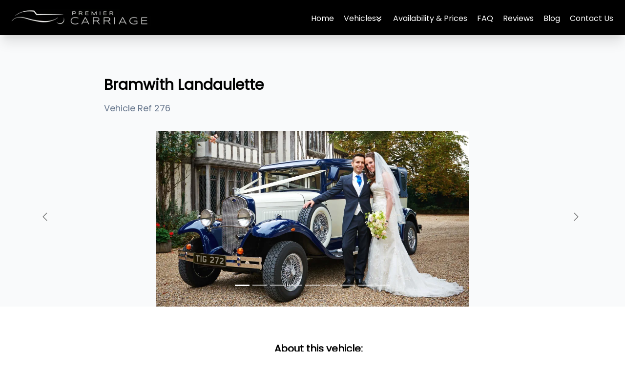

--- FILE ---
content_type: text/html; charset=UTF-8
request_url: https://www.premiercarriage.co.uk/vintage-bramwith-limousine-for-hire/bramwith-landaulette-hire-essex
body_size: 63228
content:
<!DOCTYPE html>
<html lang="en">
    <head>
        <meta charset="UTF-8">
        <meta name="viewport" content="width=device-width, initial-scale=1">
        <meta name="apple-mobile-web-app-capable" content="yes" />
        <title>Bramwith Convertible Wedding Car for Hire in Essex</title>
        <meta name="description" content="Vintage Bramwith Convertible Wedding Car for Hire in Colchester and Ipswich. View vehicle photos and vintage car hire prices on our website." />
        <meta name="robots" content="index, follow, max-image-preview:large, max-snippet:-1, max-video-preview:-1" />
        <link rel="canonical" href="https://www.premiercarriage.co.uk/vintage-bramwith-limousine-for-hire/bramwith-landaulette-hire-essex" />
        <link rel="alternate" type="application/rss+xml" title="Premier Carriage RSS Feed" href="https://www.premiercarriage.co.uk/rss/feed" />
        <link rel="apple-touch-icon" sizes="60x60" href="/build/images/favicon/apple-touch-icon-60x60.png">
        <link rel="apple-touch-icon" sizes="72x72" href="/build/images/favicon/apple-touch-icon-72x72.png">
        <link rel="apple-touch-icon" sizes="76x76" href="/build/images/favicon/apple-touch-icon-76x76.png">
        <link rel="apple-touch-icon" sizes="114x114" href="/build/images/favicon/apple-touch-icon-114x114.png">
        <link rel="apple-touch-icon" sizes="120x120" href="/build/images/favicon/apple-touch-icon-120x120.png">
        <link rel="apple-touch-icon" sizes="144x144" href="/build/images/favicon/apple-touch-icon-144x144.png">
        <link rel="apple-touch-icon" sizes="152x152" href="/build/images/favicon/apple-touch-icon-152x152.png">
        <link rel="apple-touch-icon" sizes="180x180" href="/build/images/favicon/apple-touch-icon-180x180.png">
        <link rel="icon" type="image/png" href="/build/images/favicon/favicon-32x32.png" sizes="32x32">
        <link rel="icon" type="image/png" href="/build/images/favicon/android-chrome-192x192.png" sizes="192x192">
        <link rel="icon" type="image/png" href="/build/images/favicon/favicon-96x96.png" sizes="96x96">
        <link rel="icon" type="image/png" href="/build/images/favicon/favicon-16x16.png" sizes="16x16">
                <meta name="msapplication-TileImage" content="/build/images/favicon/mstile-144x144.png">
        <meta name="msapplication-TileColor" content="#da532c">
        <meta name="theme-color" content="#da532c">
        
        
                
        <meta property="og:locale" content="en_GB" />
        <meta property="og:type" content="website" />
        <meta property="og:title" content="Bramwith Convertible Wedding Car for Hire in Essex" />
        <meta property="og:description" content="Vintage Bramwith Convertible Wedding Car for Hire in Colchester and Ipswich. View vehicle photos and vintage car hire prices on our website." />
        <meta property="og:url" content="https://www.premiercarriage.co.uk/vintage-bramwith-limousine-for-hire/bramwith-landaulette-hire-essex" />
        <meta property="og:site_name" content="Premier Carriage Wedding Cars" />
        <meta property="article:publisher" content="https://www.facebook.com/PremierCarriageWeddingCars" />
        <meta property="og:image" content="https://www.premiercarriage.co.uk/uploads/images/vehicles/2022/03/vintage_bramwith_wedding_car_hire_colchester.webp" />
        <meta name="twitter:card" content="summary_large_image" />
	    <meta name="twitter:site" content="@PremierCarriage" />
<link
    rel="preload"
    href="https://fonts.googleapis.com/css?family=Syncopate|Poppins&display=swap"
    as="style"
    onload="this.onload=null;this.rel='stylesheet'"
/>


        
                

        
                                    <style>
            /*
! tailwindcss v3.3.5 | MIT License | https://tailwindcss.com
*/*,:after,:before{border:0 solid #e5e7eb;box-sizing:border-box}:after,:before{--tw-content:""}html{-webkit-text-size-adjust:100%;font-feature-settings:normal;font-family:Roboto,sans-serif;font-variation-settings:normal;line-height:1.5;-moz-tab-size:4;-o-tab-size:4;tab-size:4}body{line-height:inherit;margin:0}hr{border-top-width:1px;color:inherit;height:0}abbr:where([title]){-webkit-text-decoration:underline dotted;text-decoration:underline dotted}h1,h2,h3,h4,h5,h6{font-size:inherit;font-weight:inherit}a{color:inherit;text-decoration:inherit}b,strong{font-weight:bolder}code,kbd,pre,samp{font-family:ui-monospace,monospace;font-size:1em}small{font-size:80%}sub,sup{font-size:75%;line-height:0;position:relative;vertical-align:baseline}sub{bottom:-.25em}sup{top:-.5em}table{border-collapse:collapse;border-color:inherit;text-indent:0}button,input,optgroup,select,textarea{font-feature-settings:inherit;color:inherit;font-family:inherit;font-size:100%;font-variation-settings:inherit;font-weight:inherit;line-height:inherit;margin:0;padding:0}button,select{text-transform:none}[type=button],[type=reset],[type=submit],button{-webkit-appearance:button;background-color:transparent;background-image:none}:-moz-focusring{outline:auto}:-moz-ui-invalid{box-shadow:none}progress{vertical-align:baseline}::-webkit-inner-spin-button,::-webkit-outer-spin-button{height:auto}[type=search]{-webkit-appearance:textfield;outline-offset:-2px}::-webkit-search-decoration{-webkit-appearance:none}::-webkit-file-upload-button{-webkit-appearance:button;font:inherit}summary{display:list-item}blockquote,dd,dl,figure,h1,h2,h3,h4,h5,h6,hr,p,pre{margin:0}fieldset{margin:0}fieldset,legend{padding:0}menu,ol,ul{list-style:none;margin:0;padding:0}dialog{padding:0}textarea{resize:vertical}input::-moz-placeholder,textarea::-moz-placeholder{color:#9ca3af;opacity:1}input::placeholder,textarea::placeholder{color:#9ca3af;opacity:1}[role=button],button{cursor:pointer}:disabled{cursor:default}audio,canvas,embed,iframe,img,object,svg,video{display:block;vertical-align:middle}img,video{height:auto;max-width:100%}[hidden]{display:none}input[type=range]::-webkit-slider-thumb{appearance:none;-moz-appearance:none;-webkit-appearance:none;border:0;border-radius:9999px;cursor:pointer;height:1rem;width:1rem}input[type=range]:disabled::-webkit-slider-thumb,input[type=range]:disabled:focus::-webkit-slider-thumb{background:#a3a3a3}input[type=range]:disabled:active::-webkit-slider-thumb{background:#a3a3a3}.dark input[type=range]:disabled::-webkit-slider-thumb,.dark input[type=range]:disabled:focus::-webkit-slider-thumb{background:#737373}.dark input[type=range]:disabled:active::-webkit-slider-thumb{background:#737373}input[type=range]::-moz-range-thumb{appearance:none;-moz-appearance:none;-webkit-appearance:none;border:0;border-radius:9999px;cursor:pointer;height:1rem;width:1rem}input[type=range]:disabled::-moz-range-thumb{background:#a3a3a3}.dark input[type=range]:disabled::-moz-range-thumb{background:#737373}input[type=range]:focus{outline:none}*,:after,:before{--tw-border-spacing-x:0;--tw-border-spacing-y:0;--tw-translate-x:0;--tw-translate-y:0;--tw-rotate:0;--tw-skew-x:0;--tw-skew-y:0;--tw-scale-x:1;--tw-scale-y:1;--tw-pan-x: ;--tw-pan-y: ;--tw-pinch-zoom: ;--tw-scroll-snap-strictness:proximity;--tw-gradient-from-position: ;--tw-gradient-via-position: ;--tw-gradient-to-position: ;--tw-ordinal: ;--tw-slashed-zero: ;--tw-numeric-figure: ;--tw-numeric-spacing: ;--tw-numeric-fraction: ;--tw-ring-inset: ;--tw-ring-offset-width:0px;--tw-ring-offset-color:#fff;--tw-ring-color:rgba(59,130,246,.5);--tw-ring-offset-shadow:0 0 #0000;--tw-ring-shadow:0 0 #0000;--tw-shadow:0 0 #0000;--tw-shadow-colored:0 0 #0000;--tw-blur: ;--tw-brightness: ;--tw-contrast: ;--tw-grayscale: ;--tw-hue-rotate: ;--tw-invert: ;--tw-saturate: ;--tw-sepia: ;--tw-drop-shadow: ;--tw-backdrop-blur: ;--tw-backdrop-brightness: ;--tw-backdrop-contrast: ;--tw-backdrop-grayscale: ;--tw-backdrop-hue-rotate: ;--tw-backdrop-invert: ;--tw-backdrop-opacity: ;--tw-backdrop-saturate: ;--tw-backdrop-sepia: }::backdrop{--tw-border-spacing-x:0;--tw-border-spacing-y:0;--tw-translate-x:0;--tw-translate-y:0;--tw-rotate:0;--tw-skew-x:0;--tw-skew-y:0;--tw-scale-x:1;--tw-scale-y:1;--tw-pan-x: ;--tw-pan-y: ;--tw-pinch-zoom: ;--tw-scroll-snap-strictness:proximity;--tw-gradient-from-position: ;--tw-gradient-via-position: ;--tw-gradient-to-position: ;--tw-ordinal: ;--tw-slashed-zero: ;--tw-numeric-figure: ;--tw-numeric-spacing: ;--tw-numeric-fraction: ;--tw-ring-inset: ;--tw-ring-offset-width:0px;--tw-ring-offset-color:#fff;--tw-ring-color:rgba(59,130,246,.5);--tw-ring-offset-shadow:0 0 #0000;--tw-ring-shadow:0 0 #0000;--tw-shadow:0 0 #0000;--tw-shadow-colored:0 0 #0000;--tw-blur: ;--tw-brightness: ;--tw-contrast: ;--tw-grayscale: ;--tw-hue-rotate: ;--tw-invert: ;--tw-saturate: ;--tw-sepia: ;--tw-drop-shadow: ;--tw-backdrop-blur: ;--tw-backdrop-brightness: ;--tw-backdrop-contrast: ;--tw-backdrop-grayscale: ;--tw-backdrop-hue-rotate: ;--tw-backdrop-invert: ;--tw-backdrop-opacity: ;--tw-backdrop-saturate: ;--tw-backdrop-sepia: }.\!container{width:100%!important}.container{width:100%}@media (min-width:320px){.\!container{max-width:320px!important}.container{max-width:320px}}@media (min-width:640px){.\!container{max-width:640px!important}.container{max-width:640px}}@media (min-width:768px){.\!container{max-width:768px!important}.container{max-width:768px}}@media (min-width:1024px){.\!container{max-width:1024px!important}.container{max-width:1024px}}@media (min-width:1280px){.\!container{max-width:1280px!important}.container{max-width:1280px}}@media (min-width:1536px){.\!container{max-width:1536px!important}.container{max-width:1536px}}.sr-only{clip:rect(0,0,0,0);border-width:0;height:1px;margin:-1px;overflow:hidden;padding:0;position:absolute;white-space:nowrap;width:1px}.pointer-events-none{pointer-events:none}.pointer-events-auto{pointer-events:auto}.\!visible{visibility:visible!important}.visible{visibility:visible}.invisible{visibility:hidden}.collapse{visibility:collapse}.static{position:static}.\!fixed{position:fixed!important}.fixed{position:fixed}.\!absolute{position:absolute!important}.absolute{position:absolute}.relative{position:relative}.sticky{position:sticky}.inset-0{inset:0}.inset-x-\[15\%\]{left:15%;right:15%}.inset-y-\[30\%\]{bottom:30%;top:30%}.-bottom-1{bottom:-.25rem}.-bottom-\[47px\]{bottom:-47px}.-left-32{left:-8rem}.-left-6{left:-1.5rem}.-left-\[15px\]{left:-15px}.-left-\[9999px\]{left:-9999px}.-right-32{right:-8rem}.-top-2{top:-.5rem}.-top-\[21px\]{top:-21px}.-top-\[35px\]{top:-35px}.bottom-0{bottom:0}.bottom-0\.5{bottom:.125rem}.bottom-1\/2{bottom:50%}.bottom-4{bottom:1rem}.bottom-5{bottom:1.25rem}.bottom-8{bottom:2rem}.left-0{left:0}.left-1\/2{left:50%}.left-3{left:.75rem}.left-\[50\%\]{left:50%}.left-\[50px\]{left:50px}.left-\[calc\(50\%-1px\)\]{left:calc(50% - 1px)}.right-0{right:0}.right-0\.5{right:.125rem}.right-1{right:.25rem}.right-1\.5{right:.375rem}.right-10{right:2.5rem}.right-2{right:.5rem}.right-3{right:.75rem}.right-4{right:1rem}.right-9{right:2.25rem}.top-0{top:0}.top-1{top:.25rem}.top-1\/2{top:50%}.top-2{top:.5rem}.top-28{top:7rem}.top-\[11px\]{top:11px}.top-\[13px\]{top:13px}.top-\[20\%\]{top:20%}.top-\[50\%\]{top:50%}.top-\[50px\]{top:50px}.top-full{top:100%}.\!z-40{z-index:40!important}.-z-10{z-index:-10}.z-0{z-index:0}.z-10{z-index:10}.z-20{z-index:20}.z-30{z-index:30}.z-40{z-index:40}.z-50{z-index:50}.z-\[1000\]{z-index:1000}.z-\[1035\]{z-index:1035}.z-\[1040\]{z-index:1040}.z-\[1055\]{z-index:1055}.z-\[1065\]{z-index:1065}.z-\[1066\]{z-index:1066}.z-\[1070\]{z-index:1070}.z-\[1080\]{z-index:1080}.z-\[1100\]{z-index:1100}.z-\[1\]{z-index:1}.z-\[2\]{z-index:2}.z-\[999\]{z-index:999}.order-1{order:1}.order-2{order:2}.order-3{order:3}.col-\[none\]{grid-column:none}.col-span-1{grid-column:span 1/span 1}.col-span-2{grid-column:span 2/span 2}.col-span-3{grid-column:span 3/span 3}.col-span-9{grid-column:span 9/span 9}.float-right{float:right}.float-left{float:left}.\!-m-px{margin:-1px!important}.m-0{margin:0}.m-1{margin:.25rem}.m-auto{margin:auto}.\!my-0{margin-bottom:0!important;margin-top:0!important}.mx-0{margin-left:0;margin-right:0}.mx-1{margin-left:.25rem;margin-right:.25rem}.mx-2{margin-left:.5rem;margin-right:.5rem}.mx-3{margin-left:.75rem;margin-right:.75rem}.mx-4{margin-left:1rem;margin-right:1rem}.mx-\[10px\]{margin-left:10px;margin-right:10px}.mx-\[15\%\]{margin-left:15%;margin-right:15%}.mx-\[3px\]{margin-left:3px;margin-right:3px}.mx-auto{margin-left:auto;margin-right:auto}.my-0{margin-bottom:0;margin-top:0}.my-1{margin-bottom:.25rem;margin-top:.25rem}.my-10{margin-bottom:2.5rem;margin-top:2.5rem}.my-2{margin-bottom:.5rem;margin-top:.5rem}.my-24{margin-bottom:6rem;margin-top:6rem}.my-3{margin-bottom:.75rem;margin-top:.75rem}.my-32{margin-bottom:8rem;margin-top:8rem}.my-4{margin-bottom:1rem;margin-top:1rem}.my-6{margin-bottom:1.5rem;margin-top:1.5rem}.my-8{margin-bottom:2rem;margin-top:2rem}.my-\[5px\]{margin-bottom:5px;margin-top:5px}.my-auto{margin-bottom:auto;margin-top:auto}.-mb-2{margin-bottom:-.5rem}.-mb-4{margin-bottom:-1rem}.-mb-8{margin-bottom:-2rem}.-mb-\[6px\]{margin-bottom:-6px}.-me-1{margin-inline-end:-.25rem}.-me-\[0\.375rem\]{margin-inline-end:-.375rem}.-ml-\[1\.4rem\]{margin-left:-1.4rem}.-ml-\[1\.5rem\]{margin-left:-1.5rem}.-ml-\[13px\]{margin-left:-13px}.-mr-0{margin-right:0}.-mr-0\.5{margin-right:-.125rem}.-mr-\[100\%\]{margin-right:-100%}.-ms-\[1\.5rem\]{margin-inline-start:-1.5rem}.-mt-2{margin-top:-.5rem}.-mt-2\.5{margin-top:-.625rem}.-mt-3{margin-top:-.75rem}.-mt-3\.5{margin-top:-.875rem}.-mt-4{margin-top:-1rem}.-mt-8{margin-top:-2rem}.-mt-\[100px\]{margin-top:-100px}.mb-0{margin-bottom:0}.mb-1{margin-bottom:.25rem}.mb-10{margin-bottom:2.5rem}.mb-12{margin-bottom:3rem}.mb-16{margin-bottom:4rem}.mb-2{margin-bottom:.5rem}.mb-2\.5{margin-bottom:.625rem}.mb-24{margin-bottom:6rem}.mb-28{margin-bottom:7rem}.mb-3{margin-bottom:.75rem}.mb-32{margin-bottom:8rem}.mb-4{margin-bottom:1rem}.mb-5{margin-bottom:1.25rem}.mb-6{margin-bottom:1.5rem}.mb-8{margin-bottom:2rem}.mb-\[0\.125rem\]{margin-bottom:.125rem}.mb-\[10px\]{margin-bottom:10px}.me-1{margin-inline-end:.25rem}.me-2{margin-inline-end:.5rem}.me-\[6px\]{margin-inline-end:6px}.ml-0{margin-left:0}.ml-2{margin-left:.5rem}.ml-3{margin-left:.75rem}.ml-4{margin-left:1rem}.ml-6{margin-left:1.5rem}.ml-\[30px\]{margin-left:30px}.ml-\[3px\]{margin-left:3px}.ml-\[8vw\]{margin-left:8vw}.ml-auto{margin-left:auto}.mr-1{margin-right:.25rem}.mr-12{margin-right:3rem}.mr-2{margin-right:.5rem}.mr-3{margin-right:.75rem}.mr-4{margin-right:1rem}.mr-6{margin-right:1.5rem}.mr-\[6px\]{margin-right:6px}.mr-\[8px\]{margin-right:8px}.mr-auto{margin-right:auto}.ms-1{margin-inline-start:.25rem}.ms-3{margin-inline-start:.75rem}.ms-auto{margin-inline-start:auto}.mt-0{margin-top:0}.mt-0\.5{margin-top:.125rem}.mt-1{margin-top:.25rem}.mt-10{margin-top:2.5rem}.mt-12{margin-top:3rem}.mt-16{margin-top:4rem}.mt-2{margin-top:.5rem}.mt-2\.5{margin-top:.625rem}.mt-28{margin-top:7rem}.mt-3{margin-top:.75rem}.mt-4{margin-top:1rem}.mt-5{margin-top:1.25rem}.mt-6{margin-top:1.5rem}.mt-8{margin-top:2rem}.mt-\[0\.15rem\]{margin-top:.15rem}.mt-\[0\.3rem\]{margin-top:.3rem}.mt-\[86px\]{margin-top:86px}.mt-auto{margin-top:auto}.mt-px{margin-top:1px}.box-border{box-sizing:border-box}.box-content{box-sizing:content-box}.line-clamp-5{-webkit-box-orient:vertical;-webkit-line-clamp:5;display:-webkit-box;overflow:hidden}.\!block{display:block!important}.block{display:block}.inline-block{display:inline-block}.\!inline{display:inline!important}.inline{display:inline}.flex{display:flex}.inline-flex{display:inline-flex}.table{display:table}.table-caption{display:table-caption}.table-cell{display:table-cell}.grid{display:grid}.contents{display:contents}.list-item{display:list-item}.hidden{display:none}.\!h-0{height:0!important}.\!h-px{height:1px!important}.h-0{height:0}.h-1{height:.25rem}.h-1\.5{height:.375rem}.h-10{height:2.5rem}.h-12{height:3rem}.h-14{height:3.5rem}.h-16{height:4rem}.h-2{height:.5rem}.h-2\/5{height:40%}.h-24{height:6rem}.h-28{height:7rem}.h-3{height:.75rem}.h-3\.5{height:.875rem}.h-4{height:1rem}.h-48{height:12rem}.h-5{height:1.25rem}.h-56{height:14rem}.h-6{height:1.5rem}.h-7{height:1.75rem}.h-72{height:18rem}.h-8{height:2rem}.h-9{height:2.25rem}.h-\[0\.9375rem\]{height:.9375rem}.h-\[1\.125rem\]{height:1.125rem}.h-\[100px\]{height:100px}.h-\[10px\]{height:10px}.h-\[120px\]{height:120px}.h-\[15px\]{height:15px}.h-\[160px\]{height:160px}.h-\[16px\]{height:16px}.h-\[200px\]{height:200px}.h-\[20px\]{height:20px}.h-\[25px\]{height:25px}.h-\[260px\]{height:260px}.h-\[28px\]{height:28px}.h-\[2px\]{height:2px}.h-\[300px\]{height:300px}.h-\[30px\]{height:30px}.h-\[32px\]{height:32px}.h-\[35px\]{height:35px}.h-\[380px\]{height:380px}.h-\[3px\]{height:3px}.h-\[40px\]{height:40px}.h-\[42px\]{height:42px}.h-\[48px\]{height:48px}.h-\[4px\]{height:4px}.h-\[500px\]{height:500px}.h-\[50px\]{height:50px}.h-\[512px\]{height:512px}.h-\[56px\]{height:56px}.h-\[600px\]{height:600px}.h-\[6px\]{height:6px}.h-\[700px\]{height:700px}.h-\[72px\]{height:72px}.h-\[75px\]{height:75px}.h-\[calc\(100\%-100px\)\]{height:calc(100% - 100px)}.h-auto{height:auto}.h-fit{height:-moz-fit-content;height:fit-content}.h-full{height:100%}.h-min{height:-moz-min-content;height:min-content}.h-screen{height:100vh}.max-h-80{max-height:20rem}.max-h-96{max-height:24rem}.max-h-\[90vh\]{max-height:90vh}.max-h-\[calc\(100\%-64px\)\]{max-height:calc(100% - 64px)}.max-h-full{max-height:100%}.min-h-\[1\.5rem\]{min-height:1.5rem}.min-h-\[305px\]{min-height:305px}.min-h-\[325px\]{min-height:325px}.min-h-\[40px\]{min-height:40px}.min-h-\[auto\]{min-height:auto}.min-h-screen{min-height:100vh}.\!w-px{width:1px!important}.w-0{width:0}.w-1{width:.25rem}.w-1\.5{width:.375rem}.w-1\/2{width:50%}.w-1\/3{width:33.333333%}.w-1\/4{width:25%}.w-1\/5{width:20%}.w-1\/6{width:16.666667%}.w-10{width:2.5rem}.w-10\/12{width:83.333333%}.w-12{width:3rem}.w-16{width:4rem}.w-2{width:.5rem}.w-2\/3{width:66.666667%}.w-2\/5{width:40%}.w-20{width:5rem}.w-24{width:6rem}.w-3{width:.75rem}.w-3\/4{width:75%}.w-3\/5{width:60%}.w-3\/6{width:50%}.w-32{width:8rem}.w-4{width:1rem}.w-4\/5{width:80%}.w-48{width:12rem}.w-5{width:1.25rem}.w-5\/6{width:83.333333%}.w-6{width:1.5rem}.w-64{width:16rem}.w-7{width:1.75rem}.w-72{width:18rem}.w-8{width:2rem}.w-80{width:20rem}.w-9{width:2.25rem}.w-96{width:24rem}.w-\[0\.9375rem\]{width:.9375rem}.w-\[1\.125rem\]{width:1.125rem}.w-\[100px\]{width:100px}.w-\[15\%\]{width:15%}.w-\[150px\]{width:150px}.w-\[15px\]{width:15px}.w-\[160px\]{width:160px}.w-\[16px\]{width:16px}.w-\[1px\]{width:1px}.w-\[200px\]{width:200px}.w-\[20px\]{width:20px}.w-\[25px\]{width:25px}.w-\[260px\]{width:260px}.w-\[28px\]{width:28px}.w-\[2px\]{width:2px}.w-\[300px\]{width:300px}.w-\[304px\]{width:304px}.w-\[30px\]{width:30px}.w-\[328px\]{width:328px}.w-\[32px\]{width:32px}.w-\[35px\]{width:35px}.w-\[4\.5rem\]{width:4.5rem}.w-\[45\%\]{width:45%}.w-\[4px\]{width:4px}.w-\[50px\]{width:50px}.w-\[600px\]{width:600px}.w-\[6px\]{width:6px}.w-\[70px\]{width:70px}.w-\[72px\]{width:72px}.w-\[75px\]{width:75px}.w-\[76px\]{width:76px}.w-\[calc\(100\%-100px\)\]{width:calc(100% - 100px)}.w-auto{width:auto}.w-fit{width:-moz-fit-content;width:fit-content}.w-full{width:100%}.w-max{width:-moz-max-content;width:max-content}.w-screen{width:100vw}.min-w-0{min-width:0}.min-w-\[100px\]{min-width:100px}.min-w-\[310px\]{min-width:310px}.min-w-\[48px\]{min-width:48px}.min-w-\[64px\]{min-width:64px}.min-w-full{min-width:100%}.min-w-max{min-width:-moz-max-content;min-width:max-content}.max-w-7xl{max-width:80rem}.max-w-\[1440px\]{max-width:1440px}.max-w-\[200px\]{max-width:200px}.max-w-\[267px\]{max-width:267px}.max-w-\[325px\]{max-width:325px}.max-w-\[700px\]{max-width:700px}.max-w-\[90\%\]{max-width:90%}.max-w-\[calc\(100\%-1rem\)\]{max-width:calc(100% - 1rem)}.max-w-full{max-width:100%}.max-w-md{max-width:28rem}.max-w-sm{max-width:24rem}.max-w-xs{max-width:20rem}.flex-auto{flex:1 1 auto}.flex-initial{flex:0 1 auto}.flex-shrink-0{flex-shrink:0}.shrink{flex-shrink:1}.shrink-0{flex-shrink:0}.flex-grow,.grow{flex-grow:1}.grow-0{flex-grow:0}.basis-\[100\%\]{flex-basis:100%}.basis-auto{flex-basis:auto}.border-collapse{border-collapse:collapse}.origin-\[0_0\]{transform-origin:0 0}.origin-\[center_bottom_0\]{transform-origin:center bottom 0}.origin-\[top_center\]{transform-origin:top center}.origin-bottom{transform-origin:bottom}.-translate-x-0{--tw-translate-x:-0px}.-translate-x-0,.-translate-x-1{transform:translate(var(--tw-translate-x),var(--tw-translate-y)) rotate(var(--tw-rotate)) skewX(var(--tw-skew-x)) skewY(var(--tw-skew-y)) scaleX(var(--tw-scale-x)) scaleY(var(--tw-scale-y))}.-translate-x-1{--tw-translate-x:-0.25rem}.-translate-x-1\/2{--tw-translate-x:-50%}.-translate-x-1\/2,.-translate-x-\[150\%\]{transform:translate(var(--tw-translate-x),var(--tw-translate-y)) rotate(var(--tw-rotate)) skewX(var(--tw-skew-x)) skewY(var(--tw-skew-y)) scaleX(var(--tw-scale-x)) scaleY(var(--tw-scale-y))}.-translate-x-\[150\%\]{--tw-translate-x:-150%}.-translate-x-\[50\%\]{--tw-translate-x:-50%}.-translate-x-\[50\%\],.-translate-x-full{transform:translate(var(--tw-translate-x),var(--tw-translate-y)) rotate(var(--tw-rotate)) skewX(var(--tw-skew-x)) skewY(var(--tw-skew-y)) scaleX(var(--tw-scale-x)) scaleY(var(--tw-scale-y))}.-translate-x-full{--tw-translate-x:-100%}.-translate-y-0{--tw-translate-y:-0px}.-translate-y-0,.-translate-y-0\.5{transform:translate(var(--tw-translate-x),var(--tw-translate-y)) rotate(var(--tw-rotate)) skewX(var(--tw-skew-x)) skewY(var(--tw-skew-y)) scaleX(var(--tw-scale-x)) scaleY(var(--tw-scale-y))}.-translate-y-0\.5{--tw-translate-y:-0.125rem}.-translate-y-1\/2{--tw-translate-y:-50%}.-translate-y-1\/2,.-translate-y-2{transform:translate(var(--tw-translate-x),var(--tw-translate-y)) rotate(var(--tw-rotate)) skewX(var(--tw-skew-x)) skewY(var(--tw-skew-y)) scaleX(var(--tw-scale-x)) scaleY(var(--tw-scale-y))}.-translate-y-2{--tw-translate-y:-0.5rem}.-translate-y-20{--tw-translate-y:-5rem}.-translate-y-20,.-translate-y-24{transform:translate(var(--tw-translate-x),var(--tw-translate-y)) rotate(var(--tw-rotate)) skewX(var(--tw-skew-x)) skewY(var(--tw-skew-y)) scaleX(var(--tw-scale-x)) scaleY(var(--tw-scale-y))}.-translate-y-24{--tw-translate-y:-6rem}.-translate-y-7{--tw-translate-y:-1.75rem}.-translate-y-7,.-translate-y-\[50\%\]{transform:translate(var(--tw-translate-x),var(--tw-translate-y)) rotate(var(--tw-rotate)) skewX(var(--tw-skew-x)) skewY(var(--tw-skew-y)) scaleX(var(--tw-scale-x)) scaleY(var(--tw-scale-y))}.-translate-y-\[50\%\]{--tw-translate-y:-50%}.translate-x-0{--tw-translate-x:0px}.translate-x-0,.translate-x-\[150\%\]{transform:translate(var(--tw-translate-x),var(--tw-translate-y)) rotate(var(--tw-rotate)) skewX(var(--tw-skew-x)) skewY(var(--tw-skew-y)) scaleX(var(--tw-scale-x)) scaleY(var(--tw-scale-y))}.translate-x-\[150\%\]{--tw-translate-x:150%}.translate-x-full{--tw-translate-x:100%}.translate-x-full,.translate-y-1\/2{transform:translate(var(--tw-translate-x),var(--tw-translate-y)) rotate(var(--tw-rotate)) skewX(var(--tw-skew-x)) skewY(var(--tw-skew-y)) scaleX(var(--tw-scale-x)) scaleY(var(--tw-scale-y))}.translate-y-1\/2{--tw-translate-y:50%}.translate-y-\[-50px\]{--tw-translate-y:-50px}.rotate-180,.translate-y-\[-50px\]{transform:translate(var(--tw-translate-x),var(--tw-translate-y)) rotate(var(--tw-rotate)) skewX(var(--tw-skew-x)) skewY(var(--tw-skew-y)) scaleX(var(--tw-scale-x)) scaleY(var(--tw-scale-y))}.rotate-180{--tw-rotate:180deg}.rotate-\[-180deg\]{--tw-rotate:-180deg}.rotate-\[-180deg\],.scale-0{transform:translate(var(--tw-translate-x),var(--tw-translate-y)) rotate(var(--tw-rotate)) skewX(var(--tw-skew-x)) skewY(var(--tw-skew-y)) scaleX(var(--tw-scale-x)) scaleY(var(--tw-scale-y))}.scale-0{--tw-scale-x:0;--tw-scale-y:0}.scale-100{--tw-scale-x:1;--tw-scale-y:1}.scale-100,.scale-110{transform:translate(var(--tw-translate-x),var(--tw-translate-y)) rotate(var(--tw-rotate)) skewX(var(--tw-skew-x)) skewY(var(--tw-skew-y)) scaleX(var(--tw-scale-x)) scaleY(var(--tw-scale-y))}.scale-110{--tw-scale-x:1.1;--tw-scale-y:1.1}.scale-\[0\.25\]{--tw-scale-x:0.25;--tw-scale-y:0.25}.scale-\[0\.25\],.scale-\[0\.8\]{transform:translate(var(--tw-translate-x),var(--tw-translate-y)) rotate(var(--tw-rotate)) skewX(var(--tw-skew-x)) skewY(var(--tw-skew-y)) scaleX(var(--tw-scale-x)) scaleY(var(--tw-scale-y))}.scale-\[0\.8\]{--tw-scale-x:0.8;--tw-scale-y:0.8}.scale-\[1\.02\]{--tw-scale-x:1.02;--tw-scale-y:1.02}.scale-\[1\.02\],.scale-\[2\]{transform:translate(var(--tw-translate-x),var(--tw-translate-y)) rotate(var(--tw-rotate)) skewX(var(--tw-skew-x)) skewY(var(--tw-skew-y)) scaleX(var(--tw-scale-x)) scaleY(var(--tw-scale-y))}.scale-\[2\]{--tw-scale-x:2;--tw-scale-y:2}.scale-x-110{--tw-scale-x:1.1}.scale-x-110,.scale-y-105{transform:translate(var(--tw-translate-x),var(--tw-translate-y)) rotate(var(--tw-rotate)) skewX(var(--tw-skew-x)) skewY(var(--tw-skew-y)) scaleX(var(--tw-scale-x)) scaleY(var(--tw-scale-y))}.scale-y-105{--tw-scale-y:1.05}.transform{transform:translate(var(--tw-translate-x),var(--tw-translate-y)) rotate(var(--tw-rotate)) skewX(var(--tw-skew-x)) skewY(var(--tw-skew-y)) scaleX(var(--tw-scale-x)) scaleY(var(--tw-scale-y))}.transform-none{transform:none}.animate-\[fade-in_0\.15s_both\]{animation:fade-in .15s both}.animate-\[fade-in_0\.3s_both\]{animation:fade-in .3s both}@keyframes fade-in{0%{opacity:0}to{opacity:1}}.animate-\[fade-in_350ms_ease-in-out\]{animation:fade-in .35s ease-in-out}.animate-\[fade-out_0\.15s_both\]{animation:fade-out .15s both}.animate-\[fade-out_0\.3s_both\]{animation:fade-out .3s both}@keyframes fade-out{0%{opacity:1}to{opacity:0}}.animate-\[fade-out_350ms_ease-in-out\]{animation:fade-out .35s ease-in-out}@keyframes progress{0%{transform:translateX(-45%)}to{transform:translateX(100%)}}.animate-\[progress_3s_ease-in-out_infinite\]{animation:progress 3s ease-in-out infinite}@keyframes show-up-clock{0%{opacity:0;transform:scale(.7)}to{opacity:1;transform:scale(1)}}.animate-\[show-up-clock_350ms_linear\]{animation:show-up-clock .35s linear}@keyframes spinner-grow{0%{transform:scale(0)}50%{opacity:1;transform:none}}.animate-\[spinner-grow_0\.75s_linear_infinite\]{animation:spinner-grow .75s linear infinite}@keyframes spin{to{transform:rotate(1turn)}}.animate-spin{animation:spin 1s linear infinite}.cursor-default{cursor:default}.cursor-none{cursor:none}.cursor-pointer{cursor:pointer}.touch-none{touch-action:none}.touch-pan-y{--tw-pan-y:pan-y;touch-action:var(--tw-pan-x) var(--tw-pan-y) var(--tw-pinch-zoom)}.select-none{-webkit-user-select:none;-moz-user-select:none;user-select:none}.select-all{-webkit-user-select:all;-moz-user-select:all;user-select:all}.resize{resize:both}.list-inside{list-style-position:inside}.list-disc{list-style-type:disc}.list-none{list-style-type:none}.appearance-none{-webkit-appearance:none;-moz-appearance:none;appearance:none}.columns-1{-moz-columns:1;column-count:1}.break-inside-avoid{-moz-column-break-inside:avoid;break-inside:avoid}.break-inside-avoid-column{-moz-column-break-inside:avoid;break-inside:avoid-column}.grid-cols-1{grid-template-columns:repeat(1,minmax(0,1fr))}.grid-cols-10{grid-template-columns:repeat(10,minmax(0,1fr))}.grid-cols-2{grid-template-columns:repeat(2,minmax(0,1fr))}.grid-cols-3{grid-template-columns:repeat(3,minmax(0,1fr))}.grid-cols-4{grid-template-columns:repeat(4,minmax(0,1fr))}.grid-cols-6{grid-template-columns:repeat(6,minmax(0,1fr))}.grid-rows-2{grid-template-rows:repeat(2,minmax(0,1fr))}.\!flex-row{flex-direction:row!important}.flex-row{flex-direction:row}.flex-row-reverse{flex-direction:row-reverse}.flex-col{flex-direction:column}.flex-col-reverse{flex-direction:column-reverse}.flex-wrap{flex-wrap:wrap}.flex-nowrap{flex-wrap:nowrap}.items-start{align-items:flex-start}.items-end{align-items:flex-end}.items-center{align-items:center}.items-stretch{align-items:stretch}.justify-start{justify-content:flex-start}.justify-end{justify-content:flex-end}.justify-center{justify-content:center}.justify-between{justify-content:space-between}.justify-around{justify-content:space-around}.justify-evenly{justify-content:space-evenly}.gap-1{gap:.25rem}.gap-10{gap:2.5rem}.gap-12{gap:3rem}.gap-2{gap:.5rem}.gap-3{gap:.75rem}.gap-4{gap:1rem}.gap-6{gap:1.5rem}.gap-8{gap:2rem}.gap-x-6{-moz-column-gap:1.5rem;column-gap:1.5rem}.space-x-2>:not([hidden])~:not([hidden]){--tw-space-x-reverse:0;margin-left:calc(.5rem*(1 - var(--tw-space-x-reverse)));margin-right:calc(.5rem*var(--tw-space-x-reverse))}.space-x-4>:not([hidden])~:not([hidden]){--tw-space-x-reverse:0;margin-left:calc(1rem*(1 - var(--tw-space-x-reverse)));margin-right:calc(1rem*var(--tw-space-x-reverse))}.space-y-1>:not([hidden])~:not([hidden]){--tw-space-y-reverse:0;margin-bottom:calc(.25rem*var(--tw-space-y-reverse));margin-top:calc(.25rem*(1 - var(--tw-space-y-reverse)))}.space-y-6>:not([hidden])~:not([hidden]){--tw-space-y-reverse:0;margin-bottom:calc(1.5rem*var(--tw-space-y-reverse));margin-top:calc(1.5rem*(1 - var(--tw-space-y-reverse)))}.divide-y>:not([hidden])~:not([hidden]){--tw-divide-y-reverse:0;border-bottom-width:calc(1px*var(--tw-divide-y-reverse));border-top-width:calc(1px*(1 - var(--tw-divide-y-reverse)))}.divide-gray-100>:not([hidden])~:not([hidden]){--tw-divide-opacity:1;border-color:rgb(243 244 246/var(--tw-divide-opacity))}.overflow-auto{overflow:auto}.\!overflow-hidden{overflow:hidden!important}.overflow-hidden{overflow:hidden}.overflow-visible{overflow:visible}.overflow-x-auto{overflow-x:auto}.overflow-y-auto{overflow-y:auto}.overflow-x-hidden{overflow-x:hidden}.overflow-y-hidden{overflow-y:hidden}.overflow-x-clip{overflow-x:clip}.overflow-x-visible{overflow-x:visible}.overflow-y-scroll{overflow-y:scroll}.overscroll-x-contain{overscroll-behavior-x:contain}.truncate{overflow:hidden;white-space:nowrap}.text-ellipsis,.truncate{text-overflow:ellipsis}.text-clip{text-overflow:clip}.whitespace-normal{white-space:normal}.\!whitespace-nowrap{white-space:nowrap!important}.whitespace-nowrap{white-space:nowrap}.whitespace-pre{white-space:pre}.break-normal{overflow-wrap:normal;word-break:normal}.break-words{overflow-wrap:break-word}.rounded{border-radius:.25rem}.rounded-2xl{border-radius:1rem}.rounded-3xl{border-radius:1.5rem}.rounded-\[0\.25rem\]{border-radius:.25rem}.rounded-\[0\.4375rem\]{border-radius:.4375rem}.rounded-\[0\.5rem\]{border-radius:.5rem}.rounded-\[0\.6rem\]{border-radius:.6rem}.rounded-\[100\%\]{border-radius:100%}.rounded-\[10px\]{border-radius:10px}.rounded-\[16px\]{border-radius:16px}.rounded-\[50\%\]{border-radius:50%}.rounded-\[5px\]{border-radius:5px}.rounded-\[999px\]{border-radius:999px}.rounded-full{border-radius:9999px}.rounded-lg{border-radius:.5rem}.rounded-md{border-radius:.375rem}.rounded-none{border-radius:0}.rounded-sm{border-radius:.125rem}.rounded-xl{border-radius:.75rem}.rounded-b-2xl{border-bottom-left-radius:1rem;border-bottom-right-radius:1rem}.rounded-b-lg{border-bottom-left-radius:.5rem;border-bottom-right-radius:.5rem}.rounded-b-md{border-bottom-left-radius:.375rem;border-bottom-right-radius:.375rem}.rounded-l-\[0\.25rem\]{border-bottom-left-radius:.25rem;border-top-left-radius:.25rem}.rounded-l-lg{border-bottom-left-radius:.5rem;border-top-left-radius:.5rem}.rounded-l-md{border-bottom-left-radius:.375rem;border-top-left-radius:.375rem}.rounded-r-\[0\.25rem\]{border-bottom-right-radius:.25rem;border-top-right-radius:.25rem}.rounded-r-md{border-bottom-right-radius:.375rem;border-top-right-radius:.375rem}.rounded-t-\[0\.6rem\]{border-top-left-radius:.6rem;border-top-right-radius:.6rem}.rounded-t-\[15px\]{border-top-left-radius:15px;border-top-right-radius:15px}.rounded-t-lg{border-top-left-radius:.5rem;border-top-right-radius:.5rem}.rounded-t-md{border-top-left-radius:.375rem;border-top-right-radius:.375rem}.rounded-t-xl{border-top-left-radius:.75rem;border-top-right-radius:.75rem}.rounded-br-lg{border-bottom-right-radius:.5rem}.rounded-tr-md{border-top-right-radius:.375rem}.\!border-0{border-width:0!important}.\!border-\[3px\]{border-width:3px!important}.border{border-width:1px}.border-0{border-width:0}.border-2{border-width:2px}.border-4{border-width:4px}.border-8{border-width:8px}.border-\[0\.125rem\],.border-\[\.125rem\]{border-width:.125rem}.border-\[14px\]{border-width:14px}.border-x-0{border-left-width:0;border-right-width:0}.border-y-\[10px\]{border-bottom-width:10px;border-top-width:10px}.border-b{border-bottom-width:1px}.border-b-0{border-bottom-width:0}.border-b-2{border-bottom-width:2px}.border-b-4{border-bottom-width:4px}.border-l-0{border-left-width:0}.border-l-2{border-left-width:2px}.border-l-\[0\.125rem\]{border-left-width:.125rem}.border-r{border-right-width:1px}.border-r-0{border-right-width:0}.border-t-0{border-top-width:0}.border-t-2{border-top-width:2px}.\!border-solid{border-style:solid!important}.border-solid{border-style:solid}.border-dashed{border-style:dashed}.border-none{border-style:none}.\!border-\[\#14a44d\]{--tw-border-opacity:1!important;border-color:rgb(20 164 77/var(--tw-border-opacity))!important}.\!border-\[\#b2b3b4\]{--tw-border-opacity:1!important;border-color:rgb(178 179 180/var(--tw-border-opacity))!important}.\!border-\[\#dc4c64\]{--tw-border-opacity:1!important;border-color:rgb(220 76 100/var(--tw-border-opacity))!important}.border-\[\#14a44d\]{--tw-border-opacity:1;border-color:rgb(20 164 77/var(--tw-border-opacity))}.border-\[\#3b71ca\]{--tw-border-opacity:1;border-color:rgb(59 113 202/var(--tw-border-opacity))}.border-\[\#a1dbb8\]{--tw-border-opacity:1;border-color:rgb(161 219 184/var(--tw-border-opacity))}.border-\[\#dc4c64\]{--tw-border-opacity:1;border-color:rgb(220 76 100/var(--tw-border-opacity))}.border-\[\#f1b7c1\]{--tw-border-opacity:1;border-color:rgb(241 183 193/var(--tw-border-opacity))}.border-black{--tw-border-opacity:1;border-color:rgb(0 0 0/var(--tw-border-opacity))}.border-gray-200{--tw-border-opacity:1;border-color:rgb(229 231 235/var(--tw-border-opacity))}.border-gray-300{--tw-border-opacity:1;border-color:rgb(209 213 219/var(--tw-border-opacity))}.border-neutral-100{--tw-border-opacity:1;border-color:rgb(245 245 245/var(--tw-border-opacity))}.border-neutral-200{--tw-border-opacity:1;border-color:rgb(229 229 229/var(--tw-border-opacity))}.border-neutral-300{--tw-border-opacity:1;border-color:rgb(212 212 212/var(--tw-border-opacity))}.border-neutral-50{--tw-border-opacity:1;border-color:rgb(250 250 250/var(--tw-border-opacity))}.border-neutral-500{--tw-border-opacity:1;border-color:rgb(115 115 115/var(--tw-border-opacity))}.border-primary{--tw-border-opacity:1;border-color:rgb(139 89 160/var(--tw-border-opacity))}.border-purple-100{--tw-border-opacity:1;border-color:rgb(243 232 255/var(--tw-border-opacity))}.border-purple-200{--tw-border-opacity:1;border-color:rgb(233 213 255/var(--tw-border-opacity))}.border-purple-300{--tw-border-opacity:1;border-color:rgb(216 180 254/var(--tw-border-opacity))}.border-purple-500{--tw-border-opacity:1;border-color:rgb(168 85 247/var(--tw-border-opacity))}.border-red-500{--tw-border-opacity:1;border-color:rgb(239 68 68/var(--tw-border-opacity))}.border-transparent{border-color:transparent}.border-white{--tw-border-opacity:1;border-color:rgb(255 255 255/var(--tw-border-opacity))}.border-zinc-100{--tw-border-opacity:1;border-color:rgb(244 244 245/var(--tw-border-opacity))}.border-zinc-300{--tw-border-opacity:1;border-color:rgb(212 212 216/var(--tw-border-opacity))}.border-zinc-400{--tw-border-opacity:1;border-color:rgb(161 161 170/var(--tw-border-opacity))}.border-zinc-500{--tw-border-opacity:1;border-color:rgb(113 113 122/var(--tw-border-opacity))}.border-t-transparent{border-top-color:transparent}.\!bg-\[\#858585\]{--tw-bg-opacity:1!important;background-color:rgb(133 133 133/var(--tw-bg-opacity))!important}.\!bg-danger-100{--tw-bg-opacity:1!important;background-color:rgb(250 229 233/var(--tw-bg-opacity))!important}.\!bg-neutral-100{--tw-bg-opacity:1!important;background-color:rgb(245 245 245/var(--tw-bg-opacity))!important}.\!bg-success-100{--tw-bg-opacity:1!important;background-color:rgb(214 250 228/var(--tw-bg-opacity))!important}.bg-\[\#00000012\]{background-color:#00000012}.bg-\[\#0000004f\]{background-color:#0000004f}.bg-\[\#00000066\]{background-color:#00000066}.bg-\[\#0000008a\]{background-color:#0000008a}.bg-\[\#0000009a\]{background-color:#0000009a}.bg-\[\#000000e6\]{background-color:#000000e6}.bg-\[\#3b71ca\]{--tw-bg-opacity:1;background-color:rgb(59 113 202/var(--tw-bg-opacity))}.bg-\[\#43b77a\]{--tw-bg-opacity:1;background-color:rgb(67 183 122/var(--tw-bg-opacity))}.bg-\[\#6d6d6d\]{--tw-bg-opacity:1;background-color:rgb(109 109 109/var(--tw-bg-opacity))}.bg-\[\#aaa\]{--tw-bg-opacity:1;background-color:rgb(170 170 170/var(--tw-bg-opacity))}.bg-\[\#c8bfe7\]{--tw-bg-opacity:1;background-color:rgb(200 191 231/var(--tw-bg-opacity))}.bg-\[\#e3e3e3\]{--tw-bg-opacity:1;background-color:rgb(227 227 227/var(--tw-bg-opacity))}.bg-\[\#e64879\]{--tw-bg-opacity:1;background-color:rgb(230 72 121/var(--tw-bg-opacity))}.bg-\[\#e64979\]{--tw-bg-opacity:1;background-color:rgb(230 73 121/var(--tw-bg-opacity))}.bg-\[\#eceff1\]{--tw-bg-opacity:1;background-color:rgb(236 239 241/var(--tw-bg-opacity))}.bg-\[\#ffffffaa\]{background-color:#ffffffaa}.bg-\[hsla\(0\2c 0\%\2c 0\%\2c 0\.75\)\]{background-color:rgba(0,0,0,.75)}.bg-\[hsla\(0\2c 0\%\2c 100\%\2c 0\.55\)\]{background-color:hsla(0,0%,100%,.55)}.bg-\[hsla\(0\2c 0\%\2c 100\%\2c 0\.7\)\]{background-color:hsla(0,0%,100%,.7)}.bg-\[hsla\(0\2c 0\%\2c 100\%\2c 0\.8\)\]{background-color:hsla(0,0%,100%,.8)}.bg-\[hsla\(0\2c 0\%\2c 98\%\2c 0\.15\)\],.bg-\[hsla\(0\2c 0\%\2c 98\.4\%\2c \.15\)\]{background-color:hsla(0,0%,98%,.15)}.bg-\[rgba\(0\2c 0\2c 0\2c 0\.4\)\]{background-color:rgba(0,0,0,.4)}.bg-black{--tw-bg-opacity:1;background-color:rgb(0 0 0/var(--tw-bg-opacity))}.bg-black\/10{background-color:rgba(0,0,0,.1)}.bg-black\/25{background-color:rgba(0,0,0,.25)}.bg-black\/40{background-color:rgba(0,0,0,.4)}.bg-black\/50{background-color:rgba(0,0,0,.5)}.bg-current{background-color:currentColor}.bg-danger-100{--tw-bg-opacity:1;background-color:rgb(250 229 233/var(--tw-bg-opacity))}.bg-danger-500{--tw-bg-opacity:1;background-color:rgb(227 114 133/var(--tw-bg-opacity))}.bg-gray-50{--tw-bg-opacity:1;background-color:rgb(249 250 251/var(--tw-bg-opacity))}.bg-green-500{--tw-bg-opacity:1;background-color:rgb(34 197 94/var(--tw-bg-opacity))}.bg-inherit{background-color:inherit}.bg-neutral-100{--tw-bg-opacity:1;background-color:rgb(245 245 245/var(--tw-bg-opacity))}.bg-neutral-200{--tw-bg-opacity:1;background-color:rgb(229 229 229/var(--tw-bg-opacity))}.bg-neutral-50{--tw-bg-opacity:1;background-color:rgb(250 250 250/var(--tw-bg-opacity))}.bg-neutral-500{--tw-bg-opacity:1;background-color:rgb(115 115 115/var(--tw-bg-opacity))}.bg-neutral-600{--tw-bg-opacity:1;background-color:rgb(82 82 82/var(--tw-bg-opacity))}.bg-neutral-700{--tw-bg-opacity:1;background-color:rgb(64 64 64/var(--tw-bg-opacity))}.bg-primary{--tw-bg-opacity:1;background-color:rgb(139 89 160/var(--tw-bg-opacity))}.bg-purple-100{--tw-bg-opacity:1;background-color:rgb(243 232 255/var(--tw-bg-opacity))}.bg-purple-200{--tw-bg-opacity:1;background-color:rgb(233 213 255/var(--tw-bg-opacity))}.bg-purple-300{--tw-bg-opacity:1;background-color:rgb(216 180 254/var(--tw-bg-opacity))}.bg-purple-400{--tw-bg-opacity:1;background-color:rgb(192 132 252/var(--tw-bg-opacity))}.bg-purple-500{--tw-bg-opacity:1;background-color:rgb(168 85 247/var(--tw-bg-opacity))}.bg-purple-600{--tw-bg-opacity:1;background-color:rgb(147 51 234/var(--tw-bg-opacity))}.bg-red-300{--tw-bg-opacity:1;background-color:rgb(252 165 165/var(--tw-bg-opacity))}.bg-red-500{--tw-bg-opacity:1;background-color:rgb(239 68 68/var(--tw-bg-opacity))}.bg-rose-500{--tw-bg-opacity:1;background-color:rgb(244 63 94/var(--tw-bg-opacity))}.bg-secondary{--tw-bg-opacity:1;background-color:rgb(255 0 78/var(--tw-bg-opacity))}.bg-slate-200{--tw-bg-opacity:1;background-color:rgb(226 232 240/var(--tw-bg-opacity))}.bg-slate-400{--tw-bg-opacity:1;background-color:rgb(148 163 184/var(--tw-bg-opacity))}.bg-slate-50{--tw-bg-opacity:1;background-color:rgb(248 250 252/var(--tw-bg-opacity))}.bg-success-100{--tw-bg-opacity:1;background-color:rgb(214 250 228/var(--tw-bg-opacity))}.bg-success-500{--tw-bg-opacity:1;background-color:rgb(28 226 107/var(--tw-bg-opacity))}.bg-transparent{background-color:transparent}.bg-white{--tw-bg-opacity:1;background-color:rgb(255 255 255/var(--tw-bg-opacity))}.bg-white\/30{background-color:hsla(0,0%,100%,.3)}.bg-zinc-100{--tw-bg-opacity:1;background-color:rgb(244 244 245/var(--tw-bg-opacity))}.bg-zinc-200{--tw-bg-opacity:1;background-color:rgb(228 228 231/var(--tw-bg-opacity))}.bg-zinc-300{--tw-bg-opacity:1;background-color:rgb(212 212 216/var(--tw-bg-opacity))}.bg-zinc-400{--tw-bg-opacity:1;background-color:rgb(161 161 170/var(--tw-bg-opacity))}.bg-zinc-500{--tw-bg-opacity:1;background-color:rgb(113 113 122/var(--tw-bg-opacity))}.bg-zinc-600{--tw-bg-opacity:1;background-color:rgb(82 82 91/var(--tw-bg-opacity))}.bg-zinc-600\/50{background-color:rgba(82,82,91,.5)}.bg-zinc-700{--tw-bg-opacity:1;background-color:rgb(63 63 70/var(--tw-bg-opacity))}.bg-zinc-800{--tw-bg-opacity:1;background-color:rgb(39 39 42/var(--tw-bg-opacity))}.bg-opacity-30{--tw-bg-opacity:0.3}.bg-opacity-50{--tw-bg-opacity:0.5}.bg-opacity-75{--tw-bg-opacity:0.75}.bg-\[url\(\'https\:\/\/tecdn\.b-cdn\.net\/img\/new\/standard\/city\/078\.jpg\'\)\]{background-image:url(https://tecdn.b-cdn.net/img/new/standard/city/078.jpg)}.bg-gradient-to-l{background-image:linear-gradient(to left,var(--tw-gradient-stops))}.bg-gradient-to-r{background-image:linear-gradient(to right,var(--tw-gradient-stops))}.bg-gradient-to-t{background-image:linear-gradient(to top,var(--tw-gradient-stops))}.bg-none{background-image:none}.from-purple-100{--tw-gradient-from:#f3e8ff var(--tw-gradient-from-position);--tw-gradient-to:rgba(243,232,255,0) var(--tw-gradient-to-position);--tw-gradient-stops:var(--tw-gradient-from),var(--tw-gradient-to)}.from-transparent{--tw-gradient-from:transparent var(--tw-gradient-from-position);--tw-gradient-to:transparent var(--tw-gradient-to-position);--tw-gradient-stops:var(--tw-gradient-from),var(--tw-gradient-to)}.from-zinc-200{--tw-gradient-from:#e4e4e7 var(--tw-gradient-from-position);--tw-gradient-to:hsla(240,6%,90%,0) var(--tw-gradient-to-position);--tw-gradient-stops:var(--tw-gradient-from),var(--tw-gradient-to)}.from-zinc-700{--tw-gradient-from:#3f3f46 var(--tw-gradient-from-position);--tw-gradient-to:rgba(63,63,70,0) var(--tw-gradient-to-position);--tw-gradient-stops:var(--tw-gradient-from),var(--tw-gradient-to)}.from-zinc-800{--tw-gradient-from:#27272a var(--tw-gradient-from-position);--tw-gradient-to:rgba(39,39,42,0) var(--tw-gradient-to-position);--tw-gradient-stops:var(--tw-gradient-from),var(--tw-gradient-to)}.from-zinc-900{--tw-gradient-from:#18181b var(--tw-gradient-from-position);--tw-gradient-to:rgba(24,24,27,0) var(--tw-gradient-to-position);--tw-gradient-stops:var(--tw-gradient-from),var(--tw-gradient-to)}.to-neutral-100{--tw-gradient-to:#f5f5f5 var(--tw-gradient-to-position)}.to-purple-100{--tw-gradient-to:#f3e8ff var(--tw-gradient-to-position)}.to-purple-200{--tw-gradient-to:#e9d5ff var(--tw-gradient-to-position)}.to-stone-900{--tw-gradient-to:#1c1917 var(--tw-gradient-to-position)}.to-white{--tw-gradient-to:#fff var(--tw-gradient-to-position)}.to-zinc-100{--tw-gradient-to:#f4f4f5 var(--tw-gradient-to-position)}.to-zinc-500{--tw-gradient-to:#71717a var(--tw-gradient-to-position)}.to-zinc-600{--tw-gradient-to:#52525b var(--tw-gradient-to-position)}.bg-cover{background-size:cover}.bg-fixed{background-attachment:fixed}.bg-clip-padding{background-clip:padding-box}.bg-\[50\%\]{background-position:50%}.bg-no-repeat{background-repeat:no-repeat}.fill-\[\#336dec\]{fill:#336dec}.fill-\[\#a78bfa\]{fill:#a78bfa}.fill-\[\#afafaf\]{fill:#afafaf}.fill-\[\#ffffff\]{fill:#fff}.fill-black{fill:#000}.fill-current{fill:currentColor}.fill-danger-500{fill:#e37285}.fill-gray-500{fill:#6b7280}.fill-primary{fill:#8b59a0}.fill-white{fill:#fff}.object-contain{-o-object-fit:contain;object-fit:contain}.object-cover{-o-object-fit:cover;object-fit:cover}.object-bottom{-o-object-position:bottom;object-position:bottom}.object-center{-o-object-position:center;object-position:center}.\!p-0{padding:0!important}.p-0{padding:0}.p-1{padding:.25rem}.p-10{padding:2.5rem}.p-2{padding:.5rem}.p-2\.5{padding:.625rem}.p-3{padding:.75rem}.p-4{padding:1rem}.p-6{padding:1.5rem}.p-8{padding:2rem}.p-\[0\.25em\]{padding:.25em}.p-\[1rem\]{padding:1rem}.p-\[5px\]{padding:5px}.p-\[auto\]{padding:auto}.\!py-0{padding-bottom:0!important;padding-top:0!important}.\!py-2{padding-bottom:.5rem!important;padding-top:.5rem!important}.px-0{padding-left:0;padding-right:0}.px-0\.5{padding-left:.125rem;padding-right:.125rem}.px-1{padding-left:.25rem;padding-right:.25rem}.px-1\.5{padding-left:.375rem;padding-right:.375rem}.px-12{padding-left:3rem;padding-right:3rem}.px-2{padding-left:.5rem;padding-right:.5rem}.px-2\.5{padding-left:.625rem;padding-right:.625rem}.px-3{padding-left:.75rem;padding-right:.75rem}.px-4{padding-left:1rem;padding-right:1rem}.px-5{padding-left:1.25rem;padding-right:1.25rem}.px-6{padding-left:1.5rem;padding-right:1.5rem}.px-7{padding-left:1.75rem;padding-right:1.75rem}.px-\[0\.4rem\]{padding-left:.4rem;padding-right:.4rem}.px-\[1\.4rem\]{padding-left:1.4rem;padding-right:1.4rem}.px-\[10px\]{padding-left:10px;padding-right:10px}.px-\[12px\]{padding-left:12px;padding-right:12px}.px-\[46px\]{padding-left:46px;padding-right:46px}.px-\[auto\]{padding-left:auto;padding-right:auto}.py-0{padding-bottom:0;padding-top:0}.py-1{padding-bottom:.25rem;padding-top:.25rem}.py-1\.5{padding-bottom:.375rem;padding-top:.375rem}.py-10{padding-bottom:2.5rem;padding-top:2.5rem}.py-12{padding-bottom:3rem;padding-top:3rem}.py-14{padding-bottom:3.5rem;padding-top:3.5rem}.py-16{padding-bottom:4rem;padding-top:4rem}.py-2{padding-bottom:.5rem;padding-top:.5rem}.py-2\.5{padding-bottom:.625rem;padding-top:.625rem}.py-28{padding-bottom:7rem;padding-top:7rem}.py-3{padding-bottom:.75rem;padding-top:.75rem}.py-4{padding-bottom:1rem;padding-top:1rem}.py-6{padding-bottom:1.5rem;padding-top:1.5rem}.py-8{padding-bottom:2rem;padding-top:2rem}.py-\[0\.25rem\]{padding-bottom:.25rem;padding-top:.25rem}.py-\[0\.32rem\]{padding-bottom:.32rem;padding-top:.32rem}.py-\[0\.33rem\]{padding-bottom:.33rem;padding-top:.33rem}.py-\[0\.4rem\]{padding-bottom:.4rem;padding-top:.4rem}.py-\[0\.65rem\]{padding-bottom:.65rem;padding-top:.65rem}.py-\[10px\]{padding-bottom:10px;padding-top:10px}.py-\[1px\]{padding-bottom:1px;padding-top:1px}.py-\[5px\]{padding-bottom:5px;padding-top:5px}.pb-0{padding-bottom:0}.pb-1{padding-bottom:.25rem}.pb-10{padding-bottom:2.5rem}.pb-12{padding-bottom:3rem}.pb-14{padding-bottom:3.5rem}.pb-16{padding-bottom:4rem}.pb-2{padding-bottom:.5rem}.pb-2\.5{padding-bottom:.625rem}.pb-20{padding-bottom:5rem}.pb-24{padding-bottom:6rem}.pb-28{padding-bottom:7rem}.pb-3{padding-bottom:.75rem}.pb-3\.5{padding-bottom:.875rem}.pb-32{padding-bottom:8rem}.pb-4{padding-bottom:1rem}.pb-40{padding-bottom:10rem}.pb-6{padding-bottom:1.5rem}.pb-8{padding-bottom:2rem}.pb-\[12px\]{padding-bottom:12px}.pb-\[4px\]{padding-bottom:4px}.pb-\[5px\]{padding-bottom:5px}.pb-\[6px\]{padding-bottom:6px}.pl-0{padding-left:0}.pl-1{padding-left:.25rem}.pl-2{padding-left:.5rem}.pl-4{padding-left:1rem}.pl-8{padding-left:2rem}.pl-\[0\.15rem\]{padding-left:.15rem}.pl-\[1\.5rem\]{padding-left:1.5rem}.pl-\[18px\]{padding-left:18px}.pl-\[50px\]{padding-left:50px}.pl-\[8px\]{padding-left:8px}.pr-0{padding-right:0}.pr-2{padding-right:.5rem}.pr-\[24px\]{padding-right:24px}.ps-0{padding-inline-start:0}.ps-\[0\.15rem\]{padding-inline-start:.15rem}.ps-\[1\.5rem\]{padding-inline-start:1.5rem}.ps-\[2rem\]{padding-inline-start:2rem}.pt-0{padding-top:0}.pt-1{padding-top:.25rem}.pt-12{padding-top:3rem}.pt-14{padding-top:3.5rem}.pt-16{padding-top:4rem}.pt-2{padding-top:.5rem}.pt-2\.5{padding-top:.625rem}.pt-20{padding-top:5rem}.pt-24{padding-top:6rem}.pt-3{padding-top:.75rem}.pt-32{padding-top:8rem}.pt-4{padding-top:1rem}.pt-8{padding-top:2rem}.pt-\[0\.37rem\]{padding-top:.37rem}.pt-\[14px\]{padding-top:14px}.pt-\[5px\]{padding-top:5px}.pt-\[6px\]{padding-top:6px}.text-left{text-align:left}.text-center{text-align:center}.text-right{text-align:right}.text-justify{text-align:justify}.text-start{text-align:start}.text-end{text-align:end}.-indent-\[999px\]{text-indent:-999px}.align-middle{vertical-align:middle}.align-bottom{vertical-align:bottom}.align-text-bottom{vertical-align:text-bottom}.align-\[-0\.125em\]{vertical-align:-.125em}.text-2xl{font-size:1.5rem;line-height:2rem}.text-3xl{font-size:1.875rem;line-height:2.25rem}.text-4xl{font-size:2.25rem;line-height:2.5rem}.text-5xl{font-size:3rem;line-height:1}.text-\[0\.875rem\]{font-size:.875rem}.text-\[0\.8rem\]{font-size:.8rem}.text-\[0\.9rem\]{font-size:.9rem}.text-\[1\.1rem\]{font-size:1.1rem}.text-\[10px\]{font-size:10px}.text-\[12px\]{font-size:12px}.text-\[13px\]{font-size:13px}.text-\[16px\]{font-size:16px}.text-\[18px\]{font-size:18px}.text-\[2\.5rem\]{font-size:2.5rem}.text-\[3\.75rem\]{font-size:3.75rem}.text-\[34px\]{font-size:34px}.text-base{font-size:1rem;line-height:1.5rem}.text-lg{font-size:1.125rem;line-height:1.75rem}.text-sm{font-size:.875rem;line-height:1.25rem}.text-xl{font-size:1.25rem;line-height:1.75rem}.text-xs{font-size:.75rem;line-height:1rem}.font-black{font-weight:900}.font-bold{font-weight:700}.font-extrabold{font-weight:800}.font-light{font-weight:300}.font-medium{font-weight:500}.font-normal{font-weight:400}.font-semibold{font-weight:600}.uppercase{text-transform:uppercase}.normal-case{text-transform:none}.italic{font-style:italic}.not-italic{font-style:normal}.leading-10{line-height:2.5rem}.leading-6{line-height:1.5rem}.leading-9{line-height:2.25rem}.leading-\[1\.2\]{line-height:1.2}.leading-\[1\.3rem\]{line-height:1.3rem}.leading-\[1\.5\]{line-height:1.5}.leading-\[1\.6\]{line-height:1.6}.leading-\[2\.15\]{line-height:2.15}.leading-\[3rem\]{line-height:3rem}.leading-\[40px\]{line-height:40px}.leading-loose{line-height:2}.leading-normal{line-height:1.5}.leading-relaxed{line-height:1.625}.leading-tight{line-height:1.25}.tracking-\[-0\.00833em\]{letter-spacing:-.00833em}.tracking-\[0\.1rem\],.tracking-\[\.1rem\]{letter-spacing:.1rem}.tracking-\[1\.7px\]{letter-spacing:1.7px}.tracking-normal{letter-spacing:0}.tracking-tight{letter-spacing:-.025em}.tracking-wide{letter-spacing:.025em}.\!text-\[\#14a44d\]{--tw-text-opacity:1!important;color:rgb(20 164 77/var(--tw-text-opacity))!important}.\!text-\[\#dc4c64\]{--tw-text-opacity:1!important;color:rgb(220 76 100/var(--tw-text-opacity))!important}.\!text-danger-700{--tw-text-opacity:1!important;color:rgb(176 35 58/var(--tw-text-opacity))!important}.\!text-gray-50{--tw-text-opacity:1!important;color:rgb(249 250 251/var(--tw-text-opacity))!important}.\!text-primary{--tw-text-opacity:1!important;color:rgb(139 89 160/var(--tw-text-opacity))!important}.\!text-success-700{--tw-text-opacity:1!important;color:rgb(14 117 55/var(--tw-text-opacity))!important}.\!text-white{--tw-text-opacity:1!important;color:rgb(255 255 255/var(--tw-text-opacity))!important}.text-\[\#14a44d\]{--tw-text-opacity:1;color:rgb(20 164 77/var(--tw-text-opacity))}.text-\[\#212529\]{--tw-text-opacity:1;color:rgb(33 37 41/var(--tw-text-opacity))}.text-\[\#3b71ca\]{--tw-text-opacity:1;color:rgb(59 113 202/var(--tw-text-opacity))}.text-\[\#4f4f4f\]{--tw-text-opacity:1;color:rgb(79 79 79/var(--tw-text-opacity))}.text-\[\#b3afaf\]{--tw-text-opacity:1;color:rgb(179 175 175/var(--tw-text-opacity))}.text-\[\#b3b3b3\]{--tw-text-opacity:1;color:rgb(179 179 179/var(--tw-text-opacity))}.text-\[\#dc4c64\]{--tw-text-opacity:1;color:rgb(220 76 100/var(--tw-text-opacity))}.text-\[\#ffffff8a\]{color:#ffffff8a}.text-\[rgb\(220\2c 76\2c 100\)\]{--tw-text-opacity:1;color:rgb(220 76 100/var(--tw-text-opacity))}.text-black{--tw-text-opacity:1;color:rgb(0 0 0/var(--tw-text-opacity))}.text-black\/50{color:rgba(0,0,0,.5)}.text-black\/\[64\]{color:#000}.text-current{color:currentColor}.text-danger{--tw-text-opacity:1;color:rgb(220 76 100/var(--tw-text-opacity))}.text-danger-500{--tw-text-opacity:1;color:rgb(227 114 133/var(--tw-text-opacity))}.text-danger-700{--tw-text-opacity:1;color:rgb(176 35 58/var(--tw-text-opacity))}.text-gray-200{--tw-text-opacity:1;color:rgb(229 231 235/var(--tw-text-opacity))}.text-gray-300{--tw-text-opacity:1;color:rgb(209 213 219/var(--tw-text-opacity))}.text-gray-400{--tw-text-opacity:1;color:rgb(156 163 175/var(--tw-text-opacity))}.text-gray-50{--tw-text-opacity:1;color:rgb(249 250 251/var(--tw-text-opacity))}.text-gray-500{--tw-text-opacity:1;color:rgb(107 114 128/var(--tw-text-opacity))}.text-gray-600{--tw-text-opacity:1;color:rgb(75 85 99/var(--tw-text-opacity))}.text-gray-700{--tw-text-opacity:1;color:rgb(55 65 81/var(--tw-text-opacity))}.text-gray-800{--tw-text-opacity:1;color:rgb(31 41 55/var(--tw-text-opacity))}.text-gray-900{--tw-text-opacity:1;color:rgb(17 24 39/var(--tw-text-opacity))}.text-green-400{--tw-text-opacity:1;color:rgb(74 222 128/var(--tw-text-opacity))}.text-green-500{--tw-text-opacity:1;color:rgb(34 197 94/var(--tw-text-opacity))}.text-green-600{--tw-text-opacity:1;color:rgb(22 163 74/var(--tw-text-opacity))}.text-neutral-100{--tw-text-opacity:1;color:rgb(245 245 245/var(--tw-text-opacity))}.text-neutral-200{--tw-text-opacity:1;color:rgb(229 229 229/var(--tw-text-opacity))}.text-neutral-400{--tw-text-opacity:1;color:rgb(163 163 163/var(--tw-text-opacity))}.text-neutral-50{--tw-text-opacity:1;color:rgb(250 250 250/var(--tw-text-opacity))}.text-neutral-500{--tw-text-opacity:1;color:rgb(115 115 115/var(--tw-text-opacity))}.text-neutral-600{--tw-text-opacity:1;color:rgb(82 82 82/var(--tw-text-opacity))}.text-neutral-700{--tw-text-opacity:1;color:rgb(64 64 64/var(--tw-text-opacity))}.text-neutral-800{--tw-text-opacity:1;color:rgb(38 38 38/var(--tw-text-opacity))}.text-orange-600{--tw-text-opacity:1;color:rgb(234 88 12/var(--tw-text-opacity))}.text-primary{--tw-text-opacity:1;color:rgb(139 89 160/var(--tw-text-opacity))}.text-purple-200{--tw-text-opacity:1;color:rgb(233 213 255/var(--tw-text-opacity))}.text-purple-300{--tw-text-opacity:1;color:rgb(216 180 254/var(--tw-text-opacity))}.text-purple-400{--tw-text-opacity:1;color:rgb(192 132 252/var(--tw-text-opacity))}.text-purple-800{--tw-text-opacity:1;color:rgb(107 33 168/var(--tw-text-opacity))}.text-red-400{--tw-text-opacity:1;color:rgb(248 113 113/var(--tw-text-opacity))}.text-red-500{--tw-text-opacity:1;color:rgb(239 68 68/var(--tw-text-opacity))}.text-secondary{--tw-text-opacity:1;color:rgb(255 0 78/var(--tw-text-opacity))}.text-slate-500{--tw-text-opacity:1;color:rgb(100 116 139/var(--tw-text-opacity))}.text-slate-800{--tw-text-opacity:1;color:rgb(30 41 59/var(--tw-text-opacity))}.text-slate-900{--tw-text-opacity:1;color:rgb(15 23 42/var(--tw-text-opacity))}.text-slate-950{--tw-text-opacity:1;color:rgb(2 6 23/var(--tw-text-opacity))}.text-success-700{--tw-text-opacity:1;color:rgb(14 117 55/var(--tw-text-opacity))}.text-warning{--tw-text-opacity:1;color:rgb(228 161 27/var(--tw-text-opacity))}.text-white{--tw-text-opacity:1;color:rgb(255 255 255/var(--tw-text-opacity))}.text-yellow-400{--tw-text-opacity:1;color:rgb(250 204 21/var(--tw-text-opacity))}.text-zinc-400{--tw-text-opacity:1;color:rgb(161 161 170/var(--tw-text-opacity))}.text-zinc-500{--tw-text-opacity:1;color:rgb(113 113 122/var(--tw-text-opacity))}.text-zinc-800{--tw-text-opacity:1;color:rgb(39 39 42/var(--tw-text-opacity))}.underline{text-decoration-line:underline}.overline{text-decoration-line:overline}.line-through{text-decoration-line:line-through}.no-underline{text-decoration-line:none}.underline-offset-auto{text-underline-offset:auto}.\!opacity-0{opacity:0!important}.\!opacity-100{opacity:1!important}.opacity-0{opacity:0}.opacity-100{opacity:1}.opacity-30{opacity:.3}.opacity-50{opacity:.5}.opacity-75{opacity:.75}.opacity-90{opacity:.9}.opacity-\[\.53\]{opacity:.53}.opacity-\[\.54\]{opacity:.54}.shadow{--tw-shadow:0 1px 3px 0 rgba(0,0,0,.1),0 1px 2px -1px rgba(0,0,0,.1);--tw-shadow-colored:0 1px 3px 0 var(--tw-shadow-color),0 1px 2px -1px var(--tw-shadow-color)}.shadow,.shadow-2xl{box-shadow:var(--tw-ring-offset-shadow,0 0 #0000),var(--tw-ring-shadow,0 0 #0000),var(--tw-shadow)}.shadow-2xl{--tw-shadow:0 25px 50px -12px rgba(0,0,0,.25);--tw-shadow-colored:0 25px 50px -12px var(--tw-shadow-color)}.shadow-\[0_0px_3px_0_rgba\(0\2c 0\2c 0\2c 0\.07\)\2c 0_2px_2px_0_rgba\(0\2c 0\2c 0\2c 0\.04\)\]{--tw-shadow:0 0px 3px 0 rgba(0,0,0,.07),0 2px 2px 0 rgba(0,0,0,.04);--tw-shadow-colored:0 0px 3px 0 var(--tw-shadow-color),0 2px 2px 0 var(--tw-shadow-color);box-shadow:var(--tw-ring-offset-shadow,0 0 #0000),var(--tw-ring-shadow,0 0 #0000),var(--tw-shadow)}.shadow-\[0_10px_15px_-3px_rgba\(0\2c 0\2c 0\2c 0\.07\)\2c 0_4px_6px_-2px_rgba\(0\2c 0\2c 0\2c 0\.05\)\]{--tw-shadow:0 10px 15px -3px rgba(0,0,0,.07),0 4px 6px -2px rgba(0,0,0,.05);--tw-shadow-colored:0 10px 15px -3px var(--tw-shadow-color),0 4px 6px -2px var(--tw-shadow-color);box-shadow:var(--tw-ring-offset-shadow,0 0 #0000),var(--tw-ring-shadow,0 0 #0000),var(--tw-shadow)}.shadow-\[0_2px_15px_-3px_rgba\(0\2c 0\2c 0\2c 0\.07\)\2c 0_10px_20px_-2px_rgba\(0\2c 0\2c 0\2c 0\.04\)\]{--tw-shadow:0 2px 15px -3px rgba(0,0,0,.07),0 10px 20px -2px rgba(0,0,0,.04);--tw-shadow-colored:0 2px 15px -3px var(--tw-shadow-color),0 10px 20px -2px var(--tw-shadow-color);box-shadow:var(--tw-ring-offset-shadow,0 0 #0000),var(--tw-ring-shadow,0 0 #0000),var(--tw-shadow)}.shadow-\[0_2px_5px_0_rgba\(0\2c 0\2c 0\2c 0\.16\)\2c _0_2px_10px_0_rgba\(0\2c 0\2c 0\2c 0\.12\)\]{--tw-shadow:0 2px 5px 0 rgba(0,0,0,.16),0 2px 10px 0 rgba(0,0,0,.12);--tw-shadow-colored:0 2px 5px 0 var(--tw-shadow-color),0 2px 10px 0 var(--tw-shadow-color);box-shadow:var(--tw-ring-offset-shadow,0 0 #0000),var(--tw-ring-shadow,0 0 #0000),var(--tw-shadow)}.shadow-\[0_4px_12px_0_rgba\(0\2c 0\2c 0\2c 0\.07\)\2c _0_2px_4px_rgba\(0\2c 0\2c 0\2c 0\.05\)\]{--tw-shadow:0 4px 12px 0 rgba(0,0,0,.07),0 2px 4px rgba(0,0,0,.05);--tw-shadow-colored:0 4px 12px 0 var(--tw-shadow-color),0 2px 4px var(--tw-shadow-color);box-shadow:var(--tw-ring-offset-shadow,0 0 #0000),var(--tw-ring-shadow,0 0 #0000),var(--tw-shadow)}.shadow-\[0_4px_9px_-4px_\#3b71ca\]{--tw-shadow:0 4px 9px -4px #3b71ca;--tw-shadow-colored:0 4px 9px -4px var(--tw-shadow-color)}.shadow-\[0_4px_9px_-4px_\#3b71ca\],.shadow-\[0_4px_9px_-4px_\#fbfbfb\]{box-shadow:var(--tw-ring-offset-shadow,0 0 #0000),var(--tw-ring-shadow,0 0 #0000),var(--tw-shadow)}.shadow-\[0_4px_9px_-4px_\#fbfbfb\]{--tw-shadow:0 4px 9px -4px #fbfbfb;--tw-shadow-colored:0 4px 9px -4px var(--tw-shadow-color)}.shadow-\[0_4px_9px_-4px_rgba\(0\2c 0\2c 0\2c 0\.2\)\]{--tw-shadow:0 4px 9px -4px rgba(0,0,0,.2);--tw-shadow-colored:0 4px 9px -4px var(--tw-shadow-color);box-shadow:var(--tw-ring-offset-shadow,0 0 #0000),var(--tw-ring-shadow,0 0 #0000),var(--tw-shadow)}.shadow-\[0px_2px_15px_-3px_rgba\(0\2c 0\2c 0\2c \.07\)\2c _0px_10px_20px_-2px_rgba\(0\2c 0\2c 0\2c \.04\)\]{--tw-shadow:0px 2px 15px -3px rgba(0,0,0,.07),0px 10px 20px -2px rgba(0,0,0,.04);--tw-shadow-colored:0px 2px 15px -3px var(--tw-shadow-color),0px 10px 20px -2px var(--tw-shadow-color);box-shadow:var(--tw-ring-offset-shadow,0 0 #0000),var(--tw-ring-shadow,0 0 #0000),var(--tw-shadow)}.shadow-lg{--tw-shadow:0 10px 15px -3px rgba(0,0,0,.1),0 4px 6px -4px rgba(0,0,0,.1);--tw-shadow-colored:0 10px 15px -3px var(--tw-shadow-color),0 4px 6px -4px var(--tw-shadow-color)}.shadow-lg,.shadow-md{box-shadow:var(--tw-ring-offset-shadow,0 0 #0000),var(--tw-ring-shadow,0 0 #0000),var(--tw-shadow)}.shadow-md{--tw-shadow:0 4px 6px -1px rgba(0,0,0,.1),0 2px 4px -2px rgba(0,0,0,.1);--tw-shadow-colored:0 4px 6px -1px var(--tw-shadow-color),0 2px 4px -2px var(--tw-shadow-color)}.shadow-none{--tw-shadow:0 0 #0000;--tw-shadow-colored:0 0 #0000}.shadow-none,.shadow-sm{box-shadow:var(--tw-ring-offset-shadow,0 0 #0000),var(--tw-ring-shadow,0 0 #0000),var(--tw-shadow)}.shadow-sm{--tw-shadow:0 1px 2px 0 rgba(0,0,0,.05);--tw-shadow-colored:0 1px 2px 0 var(--tw-shadow-color)}.shadow-xl{--tw-shadow:0 20px 25px -5px rgba(0,0,0,.1),0 8px 10px -6px rgba(0,0,0,.1);--tw-shadow-colored:0 20px 25px -5px var(--tw-shadow-color),0 8px 10px -6px var(--tw-shadow-color);box-shadow:var(--tw-ring-offset-shadow,0 0 #0000),var(--tw-ring-shadow,0 0 #0000),var(--tw-shadow)}.shadow-black\/5{--tw-shadow-color:rgba(0,0,0,.05);--tw-shadow:var(--tw-shadow-colored)}.outline-none{outline:2px solid transparent;outline-offset:2px}.outline{outline-style:solid}.ring{--tw-ring-offset-shadow:var(--tw-ring-inset) 0 0 0 var(--tw-ring-offset-width) var(--tw-ring-offset-color);--tw-ring-shadow:var(--tw-ring-inset) 0 0 0 calc(3px + var(--tw-ring-offset-width)) var(--tw-ring-color);box-shadow:var(--tw-ring-offset-shadow),var(--tw-ring-shadow),var(--tw-shadow,0 0 #0000)}.blur{--tw-blur:blur(8px)}.blur,.blur-\[2px\]{filter:var(--tw-blur) var(--tw-brightness) var(--tw-contrast) var(--tw-grayscale) var(--tw-hue-rotate) var(--tw-invert) var(--tw-saturate) var(--tw-sepia) var(--tw-drop-shadow)}.blur-\[2px\]{--tw-blur:blur(2px)}.brightness-50{--tw-brightness:brightness(.5)}.brightness-50,.invert{filter:var(--tw-blur) var(--tw-brightness) var(--tw-contrast) var(--tw-grayscale) var(--tw-hue-rotate) var(--tw-invert) var(--tw-saturate) var(--tw-sepia) var(--tw-drop-shadow)}.invert{--tw-invert:invert(100%)}.filter{filter:var(--tw-blur) var(--tw-brightness) var(--tw-contrast) var(--tw-grayscale) var(--tw-hue-rotate) var(--tw-invert) var(--tw-saturate) var(--tw-sepia) var(--tw-drop-shadow)}.backdrop-blur-\[30px\]{--tw-backdrop-blur:blur(30px);-webkit-backdrop-filter:var(--tw-backdrop-blur) var(--tw-backdrop-brightness) var(--tw-backdrop-contrast) var(--tw-backdrop-grayscale) var(--tw-backdrop-hue-rotate) var(--tw-backdrop-invert) var(--tw-backdrop-opacity) var(--tw-backdrop-saturate) var(--tw-backdrop-sepia);backdrop-filter:var(--tw-backdrop-blur) var(--tw-backdrop-brightness) var(--tw-backdrop-contrast) var(--tw-backdrop-grayscale) var(--tw-backdrop-hue-rotate) var(--tw-backdrop-invert) var(--tw-backdrop-opacity) var(--tw-backdrop-saturate) var(--tw-backdrop-sepia)}.transition{transition-duration:.15s;transition-property:color,background-color,border-color,text-decoration-color,fill,stroke,opacity,box-shadow,transform,filter,-webkit-backdrop-filter;transition-property:color,background-color,border-color,text-decoration-color,fill,stroke,opacity,box-shadow,transform,filter,backdrop-filter;transition-property:color,background-color,border-color,text-decoration-color,fill,stroke,opacity,box-shadow,transform,filter,backdrop-filter,-webkit-backdrop-filter;transition-timing-function:cubic-bezier(.4,0,.2,1)}.transition-\[background-color\2c _opacity\]{transition-duration:.15s;transition-property:background-color,opacity;transition-timing-function:cubic-bezier(.4,0,.2,1)}.transition-\[background-color\2c box-shadow\2c border\]{transition-duration:.15s;transition-property:background-color,box-shadow,border;transition-timing-function:cubic-bezier(.4,0,.2,1)}.transition-\[height\]{transition-duration:.15s;transition-property:height;transition-timing-function:cubic-bezier(.4,0,.2,1)}.transition-\[opacity\]{transition-duration:.15s;transition-property:opacity;transition-timing-function:cubic-bezier(.4,0,.2,1)}.transition-\[transform\2c _opacity\]{transition-duration:.15s;transition-property:transform,opacity;transition-timing-function:cubic-bezier(.4,0,.2,1)}.transition-\[transform\2c height\]{transition-duration:.15s;transition-property:transform,height;transition-timing-function:cubic-bezier(.4,0,.2,1)}.transition-\[width\]{transition-duration:.15s;transition-property:width;transition-timing-function:cubic-bezier(.4,0,.2,1)}.transition-all{transition-duration:.15s;transition-property:all;transition-timing-function:cubic-bezier(.4,0,.2,1)}.transition-colors{transition-duration:.15s;transition-property:color,background-color,border-color,text-decoration-color,fill,stroke;transition-timing-function:cubic-bezier(.4,0,.2,1)}.transition-opacity{transition-duration:.15s;transition-property:opacity;transition-timing-function:cubic-bezier(.4,0,.2,1)}.transition-shadow{transition-duration:.15s;transition-property:box-shadow;transition-timing-function:cubic-bezier(.4,0,.2,1)}.transition-transform{transition-duration:.15s;transition-property:transform;transition-timing-function:cubic-bezier(.4,0,.2,1)}.delay-\[0ms\]{transition-delay:0ms}.duration-150{transition-duration:.15s}.duration-200{transition-duration:.2s}.duration-300{transition-duration:.3s}.duration-500{transition-duration:.5s}.duration-\[1000ms\]{transition-duration:1s}.duration-\[150ms\]{transition-duration:.15s}.duration-\[250ms\]{transition-duration:.25s}.duration-\[350ms\]{transition-duration:.35s}.duration-\[400ms\]{transition-duration:.4s}.duration-\[600ms\]{transition-duration:.6s}.ease-\[cubic-bezier\(0\2c 0\2c 0\.15\2c 1\)\2c _cubic-bezier\(0\2c 0\2c 0\.15\2c 1\)\]{transition-timing-function:cubic-bezier(0,0,.15,1),cubic-bezier(0,0,.15,1)}.ease-\[cubic-bezier\(0\.25\2c 0\.1\2c 0\.25\2c 1\)\],.ease-\[cubic-bezier\(0\.25\2c 0\.1\2c 0\.25\2c 1\.0\)\]{transition-timing-function:ease}.ease-\[cubic-bezier\(0\.4\2c 0\2c 0\.2\2c 1\)\]{transition-timing-function:cubic-bezier(.4,0,.2,1)}.ease-\[ease\]{transition-timing-function:ease}.ease-in-out{transition-timing-function:cubic-bezier(.4,0,.2,1)}.ease-linear{transition-timing-function:linear}.ease-out{transition-timing-function:cubic-bezier(0,0,.2,1)}.\!\[clip\:rect\(0\2c 0\2c 0\2c 0\)\]{clip:rect(0,0,0,0)!important}.\[direction\:ltr\]{direction:ltr}.\[overflow-anchor\:none\]{overflow-anchor:none}.\[transition\:background-color_\.2s_linear\2c _height_\.2s_ease-in-out\]{transition:background-color .2s linear,height .2s ease-in-out}.\[transition\:background-color_\.2s_linear\2c _width_\.2s_ease-in-out\2c _opacity\]{transition:background-color .2s linear,width .2s ease-in-out,opacity}.\[transition\:background-color_250ms_cubic-bezier\(0\.4\2c 0\2c 0\.2\2c 1\)_0ms\2c box-shadow_250ms_cubic-bezier\(0\.4\2c 0\2c 0\.2\2c 1\)_0ms\2c border_250ms_cubic-bezier\(0\.4\2c 0\2c 0\.2\2c 1\)_0ms\]{transition:background-color .25s cubic-bezier(.4,0,.2,1) 0ms,box-shadow .25s cubic-bezier(.4,0,.2,1) 0ms,border .25s cubic-bezier(.4,0,.2,1) 0ms}main{margin-top:-76px}a{color:#8f5ea3}[disabled]:not(.border-none.bg-transparent.p-0.text-white){background:#c9c9c9;pointer-events:none}form#shortlistContainer{height:auto!important;margin-bottom:2em}a[data-action="click->quote#removeFromList"]:not(.fromCar):hover,a[data-action="click->quote#removehFromListVehicle"]:hover{background:#eb99a6}a[data-action="click->quote#removeFromList"]:not(.fromCar),a[data-action="click->quote#removehFromListVehicle"]{background:#43b77a}a[data-action="click->quote#removeFromList"]:not(.fromCar):after{content:"In Quote List"}a[data-action="click->quote#removeFromList"]:not(.fromCar):hover:after{content:"Remove from Quote List"}a[data-action="click->quote#addToList"]:not(.fromCar):after{content:"Add to Quote List"}[name="vehicleTypes[]"]:checked~label{background:#e0ffd5;border-radius:.5em;padding:1em 1em 0;scale:1.05}[name="vehicleTypes[]"]:checked~label>img{border-bottom-left-radius:.5rem;border-bottom-right-radius:.5rem}.poppins{font-family:Poppins,sans-serif}.syncopate{font-family:Syncopate}#vehicleShowDesc div video{border-radius:1em;box-shadow:2px 1px 3px #000;height:auto;width:50%}.carousel-gradient:after{background:linear-gradient(180deg,transparent,rgba(0,0,0,.5));bottom:0;content:"";left:0;position:absolute;right:0;top:55%}.shadow-text-gallery{text-shadow:2px 2px #000}@media only screen and (max-width:600px){#vehicleShowDesc div video{border-radius:1em;height:auto;width:30%}#map{height:300px!important}}div#hireStart-wrapper:after{color:#878787;content:attr(data-daytime);left:5.4em;padding:.45em;pointer-events:none;position:absolute;top:0}.bounce{background:#ed7274;color:#fff;outline:0}.bounce::-moz-placeholder{color:#fff}.bounce::placeholder,.bounce~label{color:#fff}body.quote [data-controller=back-to-top]:before{align-items:center;background:#8b59a0;border-bottom-left-radius:20px;border-top-left-radius:20px;content:attr(data-text);display:flex;height:40px;justify-content:center;padding:1em;position:absolute;right:20px;width:-moz-max-content;width:max-content;z-index:-1}main.cheapCars{padding-bottom:1em}.star-wrap{position:relative}.star-label.hidden{display:none}.star-label{align-items:center;display:inline-flex;height:4rem;justify-content:center;width:4rem}@media (min-width:840px){.star-label{height:3rem;width:3rem}}.star-shape{background-color:#8b59a0;-webkit-clip-path:polygon(50% 0,61% 35%,98% 35%,68% 57%,79% 91%,50% 70%,21% 91%,32% 57%,2% 35%,39% 35%);clip-path:polygon(50% 0,61% 35%,98% 35%,68% 57%,79% 91%,50% 70%,21% 91%,32% 57%,2% 35%,39% 35%);height:80%;width:80%}.star:checked+.star-label~.star-label .star-shape{background-color:#d3d3d3}.star{left:-90000px;opacity:0;position:fixed}.payment-title{text-align:center;width:100%}.form-container .field-container:first-of-type{grid-area:name}.form-container .field-container:nth-of-type(2){grid-area:number}.form-container .field-container:nth-of-type(3){grid-area:expiration}.form-container .field-container:nth-of-type(4){grid-area:security}.form-container .field-container:nth-of-type(5){grid-area:ccPayBtn}.field-container input{box-sizing:border-box}.field-container{position:relative}.form-container{grid-column-gap:10px;color:#707070;display:grid;grid-template-areas:"name name""number number""expiration security""ccPayBtn ccPayBtn";grid-template-columns:auto auto;grid-template-rows:90px 90px 90px;max-width:400px;padding:20px}.field-container label{font-size:13px;padding-bottom:5px}.field-container input{border:1px solid #dcdcdc;border-radius:3px;font-size:16px;margin-top:3px;padding:15px;width:100%}.ccicon{height:38px;position:absolute;right:6px;top:calc(50% - 8.5px);width:60px}.preload *{-webkit-transition:none!important;-moz-transition:none!important;-ms-transition:none!important;-o-transition:none!important}.container-cc{height:54vw;max-height:251px;max-width:400px;padding:20px;width:100%}#ccsingle{position:absolute;right:15px;top:20px}#ccsingle svg{max-height:60px;width:100px}.creditcard svg#cardback,.creditcard svg#cardfront{border-radius:22px;box-shadow:1px 5px 6px 0 #000;width:100%}#generatecard{background-color:#909090;border-radius:4px;color:#fff;cursor:pointer;float:right;font-size:12px;padding:2px 4px}.creditcard .darkcolor,.creditcard .lightcolor{transition:fill .5s}.creditcard .lightblue{fill:#03a9f4}.creditcard .lightbluedark{fill:#0288d1}.creditcard .red{fill:#ef5350}.creditcard .reddark{fill:#d32f2f}.creditcard .purple{fill:#ab47bc}.creditcard .purpledark{fill:#7b1fa2}.creditcard .cyan{fill:#26c6da}.creditcard .cyandark{fill:#0097a7}.creditcard .green{fill:#66bb6a}.creditcard .greendark{fill:#388e3c}.creditcard .lime{fill:#d4e157}.creditcard .limedark{fill:#afb42b}.creditcard .yellow{fill:#ffeb3b}.creditcard .yellowdark{fill:#f9a825}.creditcard .orange{fill:#ff9800}.creditcard .orangedark{fill:#ef6c00}.creditcard .grey{fill:#bdbdbd}.creditcard .greydark{fill:#616161}#svgname{text-transform:uppercase}#cardfront .st2{fill:#fff}#cardfront .st3{font-family:Source Code Pro,monospace;font-weight:600}#cardfront .st4{font-size:54.7817px}#cardfront .st5{font-family:Source Code Pro,monospace;font-weight:400}#cardfront .st6{font-size:33.1112px}#cardfront .st7{fill:#fff;opacity:.6}#cardfront .st8{font-size:24px}#cardfront .st9{font-size:36.5498px}#cardfront .st10{font-family:Source Code Pro,monospace;font-weight:300}#cardfront .st11{font-size:16.1716px}#cardfront .st12{fill:#4c4c4c}#cardback .st0{fill:none;stroke:#0f0f0f;stroke-miterlimit:10}#cardback .st2{fill:#111}#cardback .st3{fill:#f2f2f2}#cardback .st4{fill:#d8d2db}#cardback .st5{fill:#c4c4c4}#cardback .st6{font-family:Source Code Pro,monospace;font-weight:400}#cardback .st7{font-size:27px}#cardback .st8{opacity:.6}#cardback .st9{fill:#fff}#cardback .st10{font-size:24px}#cardback .st11{fill:#eaeaea}#cardback .st12{font-family:Rock Salt,cursive}#cardback .st13{font-size:37.769px}.container-cc{perspective:1000px}.creditcard{cursor:pointer;max-width:400px;transform-style:preserve-3d;transition:transform .6s;width:100%}.creditcard .back,.creditcard .front{-webkit-font-smoothing:antialiased;backface-visibility:hidden;color:#47525d;max-width:400px;position:absolute;width:100%}.creditcard .back,.creditcard.flipped{transform:rotateY(180deg)}.popup{background:rgba(0,0,0,.4);display:none;height:100%;left:0;position:fixed;top:0;width:100%;z-index:99999}#popUpPreloader{align-items:center;background-color:#fff;display:flex;flex-direction:column;height:600px;justify-content:center;left:710px;position:fixed;top:120px;visibility:visible;width:500px;z-index:10}#popUpIframe{box-shadow:0 3px 8px rgba(0,0,0,.24)}.apto-time-btn:nth-child(3){background:#7f7}.controls-pagination{font-size:.1px;padding:1rem;text-align:justify}.controls-pagination:after{content:"";display:inline-block;width:100%}.mixitup-page-list,.mixitup-page-stats{display:inline-block;vertical-align:middle}.mixitup-page-list{display:flex;justify-content:space-between;text-align:left}.mixitup-control,.mixitup-page-stats{color:#333;font-family:helvetica,arial,sans-serif;font-size:.9rem;font-weight:700}.mixitup-control{background:#fff;border-bottom:3px solid transparent;border-top:3px solid transparent;cursor:pointer;display:inline-block;height:2.7rem;margin-right:1px;padding:0 1.5rem;position:relative;text-align:center;transition:color .15s,border-color .15s;vertical-align:middle}.mixitup-control:first-child{border-radius:3px 0 0 3px}.mixitup-control:last-child{border-radius:0 3px 3px 0}.mixitup-control:not(.mixitup-control-active):hover{color:#eb99a6}.mixitup-control-active{border-bottom-color:#eb99a6;cursor:default}.mixitup-control:disabled{background:#eaeaea;color:#aaa;cursor:default}.mixitup-control-truncation-marker{background:transparent;line-height:2.2em;pointer-events:none}.mixitup-control:not(.mixitup-control-prev,.mixitup-control-next){display:none}@media (max-width:767px){.readMoreText{max-height:112px;overflow:hidden;transition:max-height .5s ease}.readMoreText.expanded{max-height:none}}.carousel-container{max-width:100%;overflow:hidden;position:relative}.carousel-track-container{margin:0 2em;overflow:hidden}.carousel-track{display:flex;transition:transform .3s ease-in-out}.carousel-item{box-sizing:border-box;flex:0 0 33.33333%;padding:10px}.carousel-arrow{background:transparent;border:none;cursor:pointer;font-size:2rem;position:absolute;top:50%;transform:translateY(-50%);z-index:1}.carousel-arrow.prev{left:10px}.carousel-arrow.next{right:10px}@media (min-width:768px){.carousel-container{display:block;overflow:visible}.carousel-track-container{overflow:visible}.carousel-track{display:flex;flex-wrap:wrap;transform:none!important;transition:none}.carousel-item{flex:1;flex-basis:auto;padding:10px}.carousel-arrow{display:none}}@media (max-width:767px){.review-card:nth-child(3n+2),.review-card:nth-child(3n+3){display:none}}.sticky-filters{position:sticky;top:0;z-index:1000}.lm-hidden{display:none!important}.iframe-wrapper iframe{width:100%!important}@media (min-width:768px){.md\:container{width:100%}@media (min-width:320px){.md\:container{max-width:320px}}@media (min-width:640px){.md\:container{max-width:640px}}@media (min-width:768px){.md\:container{max-width:768px}}@media (min-width:1024px){.md\:container{max-width:1024px}}@media (min-width:1280px){.md\:container{max-width:1280px}}@media (min-width:1536px){.md\:container{max-width:1536px}}}.selection\:bg-transparent ::-moz-selection{background-color:transparent}.selection\:bg-transparent ::selection{background-color:transparent}.selection\:bg-transparent::-moz-selection{background-color:transparent}.selection\:bg-transparent::selection{background-color:transparent}.before\:pointer-events-none:before{content:var(--tw-content);pointer-events:none}.before\:absolute:before{content:var(--tw-content);position:absolute}.before\:mr-2:before{content:var(--tw-content);margin-right:.5rem}.before\:h-3:before{content:var(--tw-content);height:.75rem}.before\:h-3\.5:before{content:var(--tw-content);height:.875rem}.before\:h-4:before{content:var(--tw-content);height:1rem}.before\:h-\[0\.875rem\]:before{content:var(--tw-content);height:.875rem}.before\:h-px:before{content:var(--tw-content);height:1px}.before\:w-3:before{content:var(--tw-content);width:.75rem}.before\:w-3\.5:before{content:var(--tw-content);width:.875rem}.before\:w-4:before{content:var(--tw-content);width:1rem}.before\:w-\[0\.875rem\]:before{content:var(--tw-content);width:.875rem}.before\:w-full:before{content:var(--tw-content);width:100%}.before\:flex-1:before{content:var(--tw-content);flex:1 1 0%}.before\:scale-0:before{--tw-scale-x:0;--tw-scale-y:0;content:var(--tw-content);transform:translate(var(--tw-translate-x),var(--tw-translate-y)) rotate(var(--tw-rotate)) skewX(var(--tw-skew-x)) skewY(var(--tw-skew-y)) scaleX(var(--tw-scale-x)) scaleY(var(--tw-scale-y))}.before\:rounded-full:before{border-radius:9999px;content:var(--tw-content)}.before\:bg-\[\#e0e0e0\]:before{--tw-bg-opacity:1;background-color:rgb(224 224 224/var(--tw-bg-opacity));content:var(--tw-content)}.before\:bg-transparent:before{background-color:transparent;content:var(--tw-content)}.before\:opacity-0:before{content:var(--tw-content);opacity:0}.before\:shadow-\[0px_0px_0px_13px_transparent\]:before{--tw-shadow:0px 0px 0px 13px transparent;--tw-shadow-colored:0px 0px 0px 13px var(--tw-shadow-color);box-shadow:var(--tw-ring-offset-shadow,0 0 #0000),var(--tw-ring-shadow,0 0 #0000),var(--tw-shadow);content:var(--tw-content)}.before\:shadow-transparent:before{--tw-shadow-color:transparent;--tw-shadow:var(--tw-shadow-colored);content:var(--tw-content)}.before\:content-\[\'\'\]:before{--tw-content:"";content:var(--tw-content)}.after\:absolute:after{content:var(--tw-content);position:absolute}.after\:z-\[1\]:after{content:var(--tw-content);z-index:1}.after\:z-\[2\]:after{content:var(--tw-content);z-index:2}.after\:clear-both:after{clear:both;content:var(--tw-content)}.after\:-mt-\[0\.1875rem\]:after{content:var(--tw-content);margin-top:-.1875rem}.after\:ml-2:after{content:var(--tw-content);margin-left:.5rem}.after\:block:after{content:var(--tw-content);display:block}.after\:flex:after{content:var(--tw-content);display:flex}.after\:h-4:after{content:var(--tw-content);height:1rem}.after\:h-5:after{content:var(--tw-content);height:1.25rem}.after\:h-px:after{content:var(--tw-content);height:1px}.after\:w-4:after{content:var(--tw-content);width:1rem}.after\:w-5:after{content:var(--tw-content);width:1.25rem}.after\:w-full:after{content:var(--tw-content);width:100%}.after\:flex-1:after{content:var(--tw-content);flex:1 1 0%}.after\:rounded-full:after{border-radius:9999px;content:var(--tw-content)}.after\:border-none:after{border-style:none;content:var(--tw-content)}.after\:bg-\[\#e0e0e0\]:after{--tw-bg-opacity:1;background-color:rgb(224 224 224/var(--tw-bg-opacity));content:var(--tw-content)}.after\:bg-gray-400:after{--tw-bg-opacity:1;background-color:rgb(156 163 175/var(--tw-bg-opacity));content:var(--tw-content)}.after\:text-\[0\.8rem\]:after{content:var(--tw-content);font-size:.8rem}.after\:transition-\[background-color_0\.2s\2c transform_0\.2s\]:after{content:var(--tw-content);transition-duration:.15s;transition-property:background-color .2s,transform .2s;transition-timing-function:cubic-bezier(.4,0,.2,1)}.after\:content-\[\'\'\]:after{--tw-content:"";content:var(--tw-content)}.after\:content-\[data-content\]:after{--tw-content:data-content;content:var(--tw-content)}.checked\:\!border-\[\#14a44d\]:checked{--tw-border-opacity:1!important;border-color:rgb(20 164 77/var(--tw-border-opacity))!important}.checked\:\!border-\[\#dc4c64\]:checked{--tw-border-opacity:1!important;border-color:rgb(220 76 100/var(--tw-border-opacity))!important}.checked\:border-primary:checked{--tw-border-opacity:1;border-color:rgb(139 89 160/var(--tw-border-opacity))}.checked\:border-purple-400:checked{--tw-border-opacity:1;border-color:rgb(192 132 252/var(--tw-border-opacity))}.checked\:\!bg-\[\#14a44d\]:checked{--tw-bg-opacity:1!important;background-color:rgb(20 164 77/var(--tw-bg-opacity))!important}.checked\:\!bg-\[\#dc4c64\]:checked{--tw-bg-opacity:1!important;background-color:rgb(220 76 100/var(--tw-bg-opacity))!important}.checked\:bg-primary:checked{--tw-bg-opacity:1;background-color:rgb(139 89 160/var(--tw-bg-opacity))}.checked\:bg-purple-400:checked{--tw-bg-opacity:1;background-color:rgb(192 132 252/var(--tw-bg-opacity))}.checked\:before\:opacity-\[0\.16\]:checked:before{content:var(--tw-content);opacity:.16}.checked\:after\:absolute:checked:after{content:var(--tw-content);position:absolute}.checked\:after\:left-1\/2:checked:after{content:var(--tw-content);left:50%}.checked\:after\:top-1\/2:checked:after{content:var(--tw-content);top:50%}.checked\:after\:z-\[2\]:checked:after{content:var(--tw-content);z-index:2}.checked\:after\:-mt-\[3px\]:checked:after{content:var(--tw-content);margin-top:-3px}.checked\:after\:-mt-px:checked:after{content:var(--tw-content);margin-top:-1px}.checked\:after\:ml-\[0\.25rem\]:checked:after{content:var(--tw-content);margin-left:.25rem}.checked\:after\:ms-\[0\.25rem\]:checked:after{content:var(--tw-content);margin-inline-start:.25rem}.checked\:after\:ms-\[1\.0625rem\]:checked:after{content:var(--tw-content);margin-inline-start:1.0625rem}.checked\:after\:block:checked:after{content:var(--tw-content);display:block}.checked\:after\:h-5:checked:after{content:var(--tw-content);height:1.25rem}.checked\:after\:h-\[0\.625rem\]:checked:after{content:var(--tw-content);height:.625rem}.checked\:after\:h-\[0\.8125rem\]:checked:after{content:var(--tw-content);height:.8125rem}.checked\:after\:w-5:checked:after{content:var(--tw-content);width:1.25rem}.checked\:after\:w-\[0\.375rem\]:checked:after{content:var(--tw-content);width:.375rem}.checked\:after\:w-\[0\.625rem\]:checked:after{content:var(--tw-content);width:.625rem}.checked\:after\:rotate-45:checked:after{--tw-rotate:45deg;content:var(--tw-content);transform:translate(var(--tw-translate-x),var(--tw-translate-y)) rotate(var(--tw-rotate)) skewX(var(--tw-skew-x)) skewY(var(--tw-skew-y)) scaleX(var(--tw-scale-x)) scaleY(var(--tw-scale-y))}.checked\:after\:rounded-full:checked:after{border-radius:9999px;content:var(--tw-content)}.checked\:after\:border-\[0\.125rem\]:checked:after{border-width:.125rem;content:var(--tw-content)}.checked\:after\:border-l-0:checked:after{border-left-width:0;content:var(--tw-content)}.checked\:after\:border-t-0:checked:after{border-top-width:0;content:var(--tw-content)}.checked\:after\:border-solid:checked:after{border-style:solid;content:var(--tw-content)}.checked\:after\:border-none:checked:after{border-style:none;content:var(--tw-content)}.checked\:after\:border-primary:checked:after{--tw-border-opacity:1;border-color:rgb(139 89 160/var(--tw-border-opacity));content:var(--tw-content)}.checked\:after\:border-white:checked:after{--tw-border-opacity:1;border-color:rgb(255 255 255/var(--tw-border-opacity));content:var(--tw-content)}.checked\:after\:\!bg-\[\#14a44d\]:checked:after{--tw-bg-opacity:1!important;background-color:rgb(20 164 77/var(--tw-bg-opacity))!important;content:var(--tw-content)}.checked\:after\:\!bg-\[\#dc4c64\]:checked:after{--tw-bg-opacity:1!important;background-color:rgb(220 76 100/var(--tw-bg-opacity))!important;content:var(--tw-content)}.checked\:after\:bg-primary:checked:after{--tw-bg-opacity:1;background-color:rgb(139 89 160/var(--tw-bg-opacity));content:var(--tw-content)}.checked\:after\:bg-transparent:checked:after{background-color:transparent;content:var(--tw-content)}.checked\:after\:transition-\[background-color_0\.2s\2c transform_0\.2s\]:checked:after{content:var(--tw-content);transition-duration:.15s;transition-property:background-color .2s,transform .2s;transition-timing-function:cubic-bezier(.4,0,.2,1)}.checked\:after\:content-\[\'\'\]:checked:after{--tw-content:"";content:var(--tw-content)}.checked\:after\:\[transform\:translate\(-50\%\2c -50\%\)\]:checked:after{content:var(--tw-content);transform:translate(-50%,-50%)}.indeterminate\:border-primary:indeterminate{--tw-border-opacity:1;border-color:rgb(139 89 160/var(--tw-border-opacity))}.indeterminate\:border-purple-400:indeterminate{--tw-border-opacity:1;border-color:rgb(192 132 252/var(--tw-border-opacity))}.indeterminate\:bg-primary:indeterminate{--tw-bg-opacity:1;background-color:rgb(139 89 160/var(--tw-bg-opacity))}.indeterminate\:after\:absolute:indeterminate:after{content:var(--tw-content);position:absolute}.indeterminate\:after\:ml-\[0\.2rem\]:indeterminate:after{content:var(--tw-content);margin-left:.2rem}.indeterminate\:after\:mt-\[6px\]:indeterminate:after{content:var(--tw-content);margin-top:6px}.indeterminate\:after\:w-\[0\.5rem\]:indeterminate:after{content:var(--tw-content);width:.5rem}.indeterminate\:after\:border-\[0\.05rem\]:indeterminate:after{border-width:.05rem;content:var(--tw-content)}.indeterminate\:after\:border-solid:indeterminate:after{border-style:solid;content:var(--tw-content)}.indeterminate\:after\:border-white:indeterminate:after{--tw-border-opacity:1;border-color:rgb(255 255 255/var(--tw-border-opacity));content:var(--tw-content)}.empty\:hidden:empty{display:none}.hover\:isolate:hover{isolation:isolate}.hover\:z-\[2\]:hover{z-index:2}.hover\:-translate-y-1:hover{--tw-translate-y:-0.25rem}.hover\:-translate-y-1:hover,.hover\:scale-105:hover{transform:translate(var(--tw-translate-x),var(--tw-translate-y)) rotate(var(--tw-rotate)) skewX(var(--tw-skew-x)) skewY(var(--tw-skew-y)) scaleX(var(--tw-scale-x)) scaleY(var(--tw-scale-y))}.hover\:scale-105:hover{--tw-scale-x:1.05;--tw-scale-y:1.05}.hover\:cursor-pointer:hover{cursor:pointer}.hover\:rounded-\[50\%\]:hover{border-radius:50%}.hover\:rounded-full:hover{border-radius:9999px}.hover\:border-neutral-100:hover{--tw-border-opacity:1;border-color:rgb(245 245 245/var(--tw-border-opacity))}.hover\:border-neutral-50:hover{--tw-border-opacity:1;border-color:rgb(250 250 250/var(--tw-border-opacity))}.hover\:border-primary:hover{--tw-border-opacity:1;border-color:rgb(139 89 160/var(--tw-border-opacity))}.hover\:border-purple-400:hover{--tw-border-opacity:1;border-color:rgb(192 132 252/var(--tw-border-opacity))}.hover\:border-rose-500:hover{--tw-border-opacity:1;border-color:rgb(244 63 94/var(--tw-border-opacity))}.hover\:border-transparent:hover{border-color:transparent}.hover\:\!bg-\[\#eee\]:hover{--tw-bg-opacity:1!important;background-color:rgb(238 238 238/var(--tw-bg-opacity))!important}.hover\:bg-\[\#00000014\]:hover{background-color:#00000014}.hover\:bg-\[\#00000026\]:hover{background-color:#00000026}.hover\:bg-\[unset\]:hover{background-color:unset}.hover\:bg-black\/5:hover{background-color:rgba(0,0,0,.05)}.hover\:bg-gray-100:hover{--tw-bg-opacity:1;background-color:rgb(243 244 246/var(--tw-bg-opacity))}.hover\:bg-neutral-100:hover{--tw-bg-opacity:1;background-color:rgb(245 245 245/var(--tw-bg-opacity))}.hover\:bg-neutral-200:hover{--tw-bg-opacity:1;background-color:rgb(229 229 229/var(--tw-bg-opacity))}.hover\:bg-neutral-500:hover{--tw-bg-opacity:1;background-color:rgb(115 115 115/var(--tw-bg-opacity))}.hover\:bg-primary:hover{--tw-bg-opacity:1;background-color:rgb(139 89 160/var(--tw-bg-opacity))}.hover\:bg-purple-200:hover{--tw-bg-opacity:1;background-color:rgb(233 213 255/var(--tw-bg-opacity))}.hover\:bg-purple-300:hover{--tw-bg-opacity:1;background-color:rgb(216 180 254/var(--tw-bg-opacity))}.hover\:bg-purple-600:hover{--tw-bg-opacity:1;background-color:rgb(147 51 234/var(--tw-bg-opacity))}.hover\:bg-slate-200:hover{--tw-bg-opacity:1;background-color:rgb(226 232 240/var(--tw-bg-opacity))}.hover\:bg-white:hover{--tw-bg-opacity:1;background-color:rgb(255 255 255/var(--tw-bg-opacity))}.hover\:bg-zinc-200:hover{--tw-bg-opacity:1;background-color:rgb(228 228 231/var(--tw-bg-opacity))}.hover\:bg-zinc-800:hover{--tw-bg-opacity:1;background-color:rgb(39 39 42/var(--tw-bg-opacity))}.hover\:bg-opacity-10:hover{--tw-bg-opacity:0.1}.hover\:bg-opacity-100:hover{--tw-bg-opacity:1}.hover\:bg-opacity-5:hover{--tw-bg-opacity:0.05}.hover\:bg-gradient-to-t:hover{background-image:linear-gradient(to top,var(--tw-gradient-stops))}.hover\:fill-\[\#8b8b8b\]:hover{fill:#8b8b8b}.hover\:fill-danger-400:hover{fill:#eb99a6}.hover\:fill-primary:hover{fill:#8b59a0}.hover\:fill-zinc-500:hover{fill:#71717a}.hover\:font-bold:hover{font-weight:700}.hover\:text-\[\#3b71ca\]:hover{--tw-text-opacity:1;color:rgb(59 113 202/var(--tw-text-opacity))}.hover\:text-\[\#8b8b8b\]:hover{--tw-text-opacity:1;color:rgb(139 139 139/var(--tw-text-opacity))}.hover\:text-black:hover{--tw-text-opacity:1;color:rgb(0 0 0/var(--tw-text-opacity))}.hover\:text-info-600:hover{--tw-text-opacity:1;color:rgb(52 164 202/var(--tw-text-opacity))}.hover\:text-neutral-100:hover{--tw-text-opacity:1;color:rgb(245 245 245/var(--tw-text-opacity))}.hover\:text-neutral-700:hover{--tw-text-opacity:1;color:rgb(64 64 64/var(--tw-text-opacity))}.hover\:text-neutral-800:hover{--tw-text-opacity:1;color:rgb(38 38 38/var(--tw-text-opacity))}.hover\:text-primary:hover{--tw-text-opacity:1;color:rgb(139 89 160/var(--tw-text-opacity))}.hover\:text-purple-400:hover{--tw-text-opacity:1;color:rgb(192 132 252/var(--tw-text-opacity))}.hover\:text-purple-800:hover{--tw-text-opacity:1;color:rgb(107 33 168/var(--tw-text-opacity))}.hover\:text-rose-500:hover{--tw-text-opacity:1;color:rgb(244 63 94/var(--tw-text-opacity))}.hover\:text-secondary:hover{--tw-text-opacity:1;color:rgb(255 0 78/var(--tw-text-opacity))}.hover\:text-sky-600:hover{--tw-text-opacity:1;color:rgb(2 132 199/var(--tw-text-opacity))}.hover\:text-white:hover{--tw-text-opacity:1;color:rgb(255 255 255/var(--tw-text-opacity))}.hover\:no-underline:hover{text-decoration-line:none}.hover\:\!opacity-90:hover{opacity:.9!important}.hover\:opacity-100:hover{opacity:1}.hover\:opacity-75:hover{opacity:.75}.hover\:opacity-90:hover{opacity:.9}.hover\:\!shadow-none:hover{--tw-shadow:0 0 #0000!important;--tw-shadow-colored:0 0 #0000!important;box-shadow:var(--tw-ring-offset-shadow,0 0 #0000),var(--tw-ring-shadow,0 0 #0000),var(--tw-shadow)!important}.hover\:shadow-2xl:hover{--tw-shadow:0 25px 50px -12px rgba(0,0,0,.25);--tw-shadow-colored:0 25px 50px -12px var(--tw-shadow-color);box-shadow:var(--tw-ring-offset-shadow,0 0 #0000),var(--tw-ring-shadow,0 0 #0000),var(--tw-shadow)}.hover\:shadow-\[0_8px_9px_-4px_rgba\(0\2c 0\2c 0\2c 0\.1\)\2c 0_4px_18px_0_rgba\(0\2c 0\2c 0\2c 0\.2\)\]:hover{--tw-shadow:0 8px 9px -4px rgba(0,0,0,.1),0 4px 18px 0 rgba(0,0,0,.2);--tw-shadow-colored:0 8px 9px -4px var(--tw-shadow-color),0 4px 18px 0 var(--tw-shadow-color);box-shadow:var(--tw-ring-offset-shadow,0 0 #0000),var(--tw-ring-shadow,0 0 #0000),var(--tw-shadow)}.hover\:shadow-\[0_8px_9px_-4px_rgba\(251\2c 251\2c 251\2c 0\.3\)\2c 0_4px_18px_0_rgba\(251\2c 251\2c 251\2c 0\.2\)\]:hover{--tw-shadow:0 8px 9px -4px hsla(0,0%,98%,.3),0 4px 18px 0 hsla(0,0%,98%,.2);--tw-shadow-colored:0 8px 9px -4px var(--tw-shadow-color),0 4px 18px 0 var(--tw-shadow-color);box-shadow:var(--tw-ring-offset-shadow,0 0 #0000),var(--tw-ring-shadow,0 0 #0000),var(--tw-shadow)}.hover\:shadow-\[0_8px_9px_-4px_rgba\(59\2c 113\2c 202\2c 0\.3\)\2c 0_4px_18px_0_rgba\(59\2c 113\2c 202\2c 0\.2\)\]:hover{--tw-shadow:0 8px 9px -4px rgba(59,113,202,.3),0 4px 18px 0 rgba(59,113,202,.2);--tw-shadow-colored:0 8px 9px -4px var(--tw-shadow-color),0 4px 18px 0 var(--tw-shadow-color);box-shadow:var(--tw-ring-offset-shadow,0 0 #0000),var(--tw-ring-shadow,0 0 #0000),var(--tw-shadow)}.hover\:shadow-lg:hover{--tw-shadow:0 10px 15px -3px rgba(0,0,0,.1),0 4px 6px -4px rgba(0,0,0,.1);--tw-shadow-colored:0 10px 15px -3px var(--tw-shadow-color),0 4px 6px -4px var(--tw-shadow-color)}.hover\:shadow-lg:hover,.hover\:shadow-none:hover{box-shadow:var(--tw-ring-offset-shadow,0 0 #0000),var(--tw-ring-shadow,0 0 #0000),var(--tw-shadow)}.hover\:shadow-none:hover{--tw-shadow:0 0 #0000;--tw-shadow-colored:0 0 #0000}.hover\:shadow-sm:hover{--tw-shadow:0 1px 2px 0 rgba(0,0,0,.05);--tw-shadow-colored:0 1px 2px 0 var(--tw-shadow-color);box-shadow:var(--tw-ring-offset-shadow,0 0 #0000),var(--tw-ring-shadow,0 0 #0000),var(--tw-shadow)}.hover\:outline-none:hover{outline:2px solid transparent;outline-offset:2px}.hover\:ease-in-out:hover{transition-timing-function:cubic-bezier(.4,0,.2,1)}.hover\:before\:opacity-\[0\.04\]:hover:before{content:var(--tw-content);opacity:.04}.hover\:before\:shadow-\[0px_0px_0px_13px_rgba\(0\2c 0\2c 0\2c 0\.6\)\]:hover:before{--tw-shadow:0px 0px 0px 13px rgba(0,0,0,.6);--tw-shadow-colored:0px 0px 0px 13px var(--tw-shadow-color);box-shadow:var(--tw-ring-offset-shadow,0 0 #0000),var(--tw-ring-shadow,0 0 #0000),var(--tw-shadow);content:var(--tw-content)}.hover\:before\:shadow-black\/60:hover:before{--tw-shadow-color:rgba(0,0,0,.6);--tw-shadow:var(--tw-shadow-colored);content:var(--tw-content)}.focus\:isolate:focus{isolation:isolate}.focus\:z-\[3\]:focus{z-index:3}.focus\:rounded-\[50\%\]:focus{border-radius:50%}.focus\:\!border-\[\#14a44d\]:focus{--tw-border-opacity:1!important;border-color:rgb(20 164 77/var(--tw-border-opacity))!important}.focus\:\!border-\[\#dc4c64\]:focus{--tw-border-opacity:1!important;border-color:rgb(220 76 100/var(--tw-border-opacity))!important}.focus\:border-neutral-100:focus{--tw-border-opacity:1;border-color:rgb(245 245 245/var(--tw-border-opacity))}.focus\:border-primary:focus{--tw-border-opacity:1;border-color:rgb(139 89 160/var(--tw-border-opacity))}.focus\:border-purple-400:focus{--tw-border-opacity:1;border-color:rgb(192 132 252/var(--tw-border-opacity))}.focus\:border-transparent:focus{border-color:transparent}.focus\:\!bg-\[\#eee\]:focus{--tw-bg-opacity:1!important;background-color:rgb(238 238 238/var(--tw-bg-opacity))!important}.focus\:bg-\[\#00000014\]:focus{background-color:#00000014}.focus\:bg-\[\#00000026\]:focus{background-color:#00000026}.focus\:bg-black\/5:focus{background-color:rgba(0,0,0,.05)}.focus\:bg-neutral-100:focus{--tw-bg-opacity:1;background-color:rgb(245 245 245/var(--tw-bg-opacity))}.focus\:bg-neutral-200:focus{--tw-bg-opacity:1;background-color:rgb(229 229 229/var(--tw-bg-opacity))}.focus\:bg-purple-100:focus{--tw-bg-opacity:1;background-color:rgb(243 232 255/var(--tw-bg-opacity))}.focus\:text-\[\#3b71ca\]:focus{--tw-text-opacity:1;color:rgb(59 113 202/var(--tw-text-opacity))}.focus\:text-black:focus{--tw-text-opacity:1;color:rgb(0 0 0/var(--tw-text-opacity))}.focus\:text-gray-700:focus{--tw-text-opacity:1;color:rgb(55 65 81/var(--tw-text-opacity))}.focus\:text-info-600:focus{--tw-text-opacity:1;color:rgb(52 164 202/var(--tw-text-opacity))}.focus\:text-neutral-100:focus{--tw-text-opacity:1;color:rgb(245 245 245/var(--tw-text-opacity))}.focus\:text-neutral-200:focus{--tw-text-opacity:1;color:rgb(229 229 229/var(--tw-text-opacity))}.focus\:text-neutral-700:focus{--tw-text-opacity:1;color:rgb(64 64 64/var(--tw-text-opacity))}.focus\:text-neutral-800:focus{--tw-text-opacity:1;color:rgb(38 38 38/var(--tw-text-opacity))}.focus\:text-primary:focus{--tw-text-opacity:1;color:rgb(139 89 160/var(--tw-text-opacity))}.focus\:text-purple-400:focus{--tw-text-opacity:1;color:rgb(192 132 252/var(--tw-text-opacity))}.focus\:text-white:focus{--tw-text-opacity:1;color:rgb(255 255 255/var(--tw-text-opacity))}.focus\:no-underline:focus{text-decoration-line:none}.focus\:\!opacity-90:focus{opacity:.9!important}.focus\:opacity-100:focus{opacity:1}.focus\:opacity-90:focus{opacity:.9}.focus\:\!shadow-\[inset_0_0_0_1px_\#14a44d\]:focus{--tw-shadow:inset 0 0 0 1px #14a44d!important;--tw-shadow-colored:inset 0 0 0 1px var(--tw-shadow-color)!important}.focus\:\!shadow-\[inset_0_0_0_1px_\#14a44d\]:focus,.focus\:\!shadow-\[inset_0_0_0_1px_\#dc4c64\]:focus{box-shadow:var(--tw-ring-offset-shadow,0 0 #0000),var(--tw-ring-shadow,0 0 #0000),var(--tw-shadow)!important}.focus\:\!shadow-\[inset_0_0_0_1px_\#dc4c64\]:focus{--tw-shadow:inset 0 0 0 1px #dc4c64!important;--tw-shadow-colored:inset 0 0 0 1px var(--tw-shadow-color)!important}.focus\:shadow-\[0_8px_9px_-4px_rgba\(0\2c 0\2c 0\2c 0\.1\)\2c 0_4px_18px_0_rgba\(0\2c 0\2c 0\2c 0\.2\)\]:focus{--tw-shadow:0 8px 9px -4px rgba(0,0,0,.1),0 4px 18px 0 rgba(0,0,0,.2);--tw-shadow-colored:0 8px 9px -4px var(--tw-shadow-color),0 4px 18px 0 var(--tw-shadow-color);box-shadow:var(--tw-ring-offset-shadow,0 0 #0000),var(--tw-ring-shadow,0 0 #0000),var(--tw-shadow)}.focus\:shadow-\[0_8px_9px_-4px_rgba\(167\2c 139\2c 250\2c 0\.3\)\2c 0_4px_18px_0_rgba\(167\2c 139\2c 250\2c 0\.2\)\]:focus{--tw-shadow:0 8px 9px -4px rgba(167,139,250,.3),0 4px 18px 0 rgba(167,139,250,.2);--tw-shadow-colored:0 8px 9px -4px var(--tw-shadow-color),0 4px 18px 0 var(--tw-shadow-color);box-shadow:var(--tw-ring-offset-shadow,0 0 #0000),var(--tw-ring-shadow,0 0 #0000),var(--tw-shadow)}.focus\:shadow-\[0_8px_9px_-4px_rgba\(251\2c 251\2c 251\2c 0\.3\)\2c 0_4px_18px_0_rgba\(251\2c 251\2c 251\2c 0\.2\)\]:focus{--tw-shadow:0 8px 9px -4px hsla(0,0%,98%,.3),0 4px 18px 0 hsla(0,0%,98%,.2);--tw-shadow-colored:0 8px 9px -4px var(--tw-shadow-color),0 4px 18px 0 var(--tw-shadow-color);box-shadow:var(--tw-ring-offset-shadow,0 0 #0000),var(--tw-ring-shadow,0 0 #0000),var(--tw-shadow)}.focus\:shadow-\[0_8px_9px_-4px_rgba\(59\2c 113\2c 202\2c 0\.3\)\2c 0_4px_18px_0_rgba\(59\2c 113\2c 202\2c 0\.2\)\]:focus{--tw-shadow:0 8px 9px -4px rgba(59,113,202,.3),0 4px 18px 0 rgba(59,113,202,.2);--tw-shadow-colored:0 8px 9px -4px var(--tw-shadow-color),0 4px 18px 0 var(--tw-shadow-color);box-shadow:var(--tw-ring-offset-shadow,0 0 #0000),var(--tw-ring-shadow,0 0 #0000),var(--tw-shadow)}.focus\:shadow-\[inset_0_0_0_1px_rgb\(192\2c 132\2c 252\)\]:focus{--tw-shadow:inset 0 0 0 1px #c084fc;--tw-shadow-colored:inset 0 0 0 1px var(--tw-shadow-color)}.focus\:shadow-\[inset_0_0_0_1px_rgb\(192\2c 132\2c 252\)\]:focus,.focus\:shadow-lg:focus{box-shadow:var(--tw-ring-offset-shadow,0 0 #0000),var(--tw-ring-shadow,0 0 #0000),var(--tw-shadow)}.focus\:shadow-lg:focus{--tw-shadow:0 10px 15px -3px rgba(0,0,0,.1),0 4px 6px -4px rgba(0,0,0,.1);--tw-shadow-colored:0 10px 15px -3px var(--tw-shadow-color),0 4px 6px -4px var(--tw-shadow-color)}.focus\:shadow-none:focus{--tw-shadow:0 0 #0000;--tw-shadow-colored:0 0 #0000}.focus\:shadow-none:focus,.focus\:shadow-te-primary:focus{box-shadow:var(--tw-ring-offset-shadow,0 0 #0000),var(--tw-ring-shadow,0 0 #0000),var(--tw-shadow)}.focus\:shadow-te-primary:focus{--tw-shadow:0 0 0 1px #3b71ca;--tw-shadow-colored:0 0 0 1px var(--tw-shadow-color)}.focus\:outline-none:focus{outline:2px solid transparent;outline-offset:2px}.focus\:ring-0:focus{--tw-ring-offset-shadow:var(--tw-ring-inset) 0 0 0 var(--tw-ring-offset-width) var(--tw-ring-offset-color);--tw-ring-shadow:var(--tw-ring-inset) 0 0 0 calc(var(--tw-ring-offset-width)) var(--tw-ring-color)}.focus\:ring-0:focus,.focus\:ring-2:focus{box-shadow:var(--tw-ring-offset-shadow),var(--tw-ring-shadow),var(--tw-shadow,0 0 #0000)}.focus\:ring-2:focus{--tw-ring-offset-shadow:var(--tw-ring-inset) 0 0 0 var(--tw-ring-offset-width) var(--tw-ring-offset-color);--tw-ring-shadow:var(--tw-ring-inset) 0 0 0 calc(2px + var(--tw-ring-offset-width)) var(--tw-ring-color)}.focus\:ring-primary:focus{--tw-ring-opacity:1;--tw-ring-color:rgb(139 89 160/var(--tw-ring-opacity))}.focus\:transition-\[border-color_0\.2s\]:focus{transition-duration:.15s;transition-property:border-color .2s;transition-timing-function:cubic-bezier(.4,0,.2,1)}.focus\:placeholder\:opacity-100:focus::-moz-placeholder{opacity:1}.focus\:placeholder\:opacity-100:focus::placeholder{opacity:1}.focus\:before\:scale-100:focus:before{--tw-scale-x:1;--tw-scale-y:1;content:var(--tw-content);transform:translate(var(--tw-translate-x),var(--tw-translate-y)) rotate(var(--tw-rotate)) skewX(var(--tw-skew-x)) skewY(var(--tw-skew-y)) scaleX(var(--tw-scale-x)) scaleY(var(--tw-scale-y))}.focus\:before\:opacity-\[0\.12\]:focus:before{content:var(--tw-content);opacity:.12}.focus\:before\:shadow-\[0px_0px_0px_13px_rgba\(0\2c 0\2c 0\2c 0\.6\)\]:focus:before{--tw-shadow:0px 0px 0px 13px rgba(0,0,0,.6);--tw-shadow-colored:0px 0px 0px 13px var(--tw-shadow-color);box-shadow:var(--tw-ring-offset-shadow,0 0 #0000),var(--tw-ring-shadow,0 0 #0000),var(--tw-shadow);content:var(--tw-content)}.focus\:before\:shadow-black\/60:focus:before{--tw-shadow-color:rgba(0,0,0,.6);--tw-shadow:var(--tw-shadow-colored);content:var(--tw-content)}.focus\:before\:transition-\[box-shadow_0\.2s\2c transform_0\.2s\]:focus:before{content:var(--tw-content);transition-duration:.15s;transition-property:box-shadow .2s,transform .2s;transition-timing-function:cubic-bezier(.4,0,.2,1)}.focus\:after\:absolute:focus:after{content:var(--tw-content);position:absolute}.focus\:after\:z-\[1\]:focus:after{content:var(--tw-content);z-index:1}.focus\:after\:block:focus:after{content:var(--tw-content);display:block}.focus\:after\:h-5:focus:after{content:var(--tw-content);height:1.25rem}.focus\:after\:h-\[0\.875rem\]:focus:after{content:var(--tw-content);height:.875rem}.focus\:after\:w-5:focus:after{content:var(--tw-content);width:1.25rem}.focus\:after\:w-\[0\.875rem\]:focus:after{content:var(--tw-content);width:.875rem}.focus\:after\:rounded-\[0\.125rem\]:focus:after{border-radius:.125rem;content:var(--tw-content)}.focus\:after\:rounded-full:focus:after{border-radius:9999px;content:var(--tw-content)}.focus\:after\:content-\[\'\'\]:focus:after{--tw-content:"";content:var(--tw-content)}.checked\:focus\:border-primary:focus:checked{--tw-border-opacity:1;border-color:rgb(139 89 160/var(--tw-border-opacity))}.checked\:focus\:bg-primary:focus:checked{--tw-bg-opacity:1;background-color:rgb(139 89 160/var(--tw-bg-opacity))}.checked\:focus\:before\:ms-\[1\.0625rem\]:focus:checked:before{content:var(--tw-content);margin-inline-start:1.0625rem}.checked\:focus\:before\:scale-100:focus:checked:before{--tw-scale-x:1;--tw-scale-y:1;content:var(--tw-content);transform:translate(var(--tw-translate-x),var(--tw-translate-y)) rotate(var(--tw-rotate)) skewX(var(--tw-skew-x)) skewY(var(--tw-skew-y)) scaleX(var(--tw-scale-x)) scaleY(var(--tw-scale-y))}.checked\:focus\:before\:shadow-\[0px_0px_0px_13px_\#3b71ca\]:focus:checked:before{--tw-shadow:0px 0px 0px 13px #3b71ca;--tw-shadow-colored:0px 0px 0px 13px var(--tw-shadow-color);box-shadow:var(--tw-ring-offset-shadow,0 0 #0000),var(--tw-ring-shadow,0 0 #0000),var(--tw-shadow);content:var(--tw-content)}.checked\:focus\:before\:transition-\[box-shadow_0\.2s\2c transform_0\.2s\]:focus:checked:before{content:var(--tw-content);transition-duration:.15s;transition-property:box-shadow .2s,transform .2s;transition-timing-function:cubic-bezier(.4,0,.2,1)}.checked\:focus\:after\:-mt-px:focus:checked:after{content:var(--tw-content);margin-top:-1px}.checked\:focus\:after\:ml-\[0\.25rem\]:focus:checked:after{content:var(--tw-content);margin-left:.25rem}.checked\:focus\:after\:ms-\[0\.25rem\]:focus:checked:after{content:var(--tw-content);margin-inline-start:.25rem}.checked\:focus\:after\:h-\[0\.8125rem\]:focus:checked:after{content:var(--tw-content);height:.8125rem}.checked\:focus\:after\:w-\[0\.375rem\]:focus:checked:after{content:var(--tw-content);width:.375rem}.checked\:focus\:after\:rotate-45:focus:checked:after{--tw-rotate:45deg;content:var(--tw-content);transform:translate(var(--tw-translate-x),var(--tw-translate-y)) rotate(var(--tw-rotate)) skewX(var(--tw-skew-x)) skewY(var(--tw-skew-y)) scaleX(var(--tw-scale-x)) scaleY(var(--tw-scale-y))}.checked\:focus\:after\:rounded-none:focus:checked:after{border-radius:0;content:var(--tw-content)}.checked\:focus\:after\:border-\[0\.125rem\]:focus:checked:after{border-width:.125rem;content:var(--tw-content)}.checked\:focus\:after\:border-l-0:focus:checked:after{border-left-width:0;content:var(--tw-content)}.checked\:focus\:after\:border-t-0:focus:checked:after{border-top-width:0;content:var(--tw-content)}.checked\:focus\:after\:border-solid:focus:checked:after{border-style:solid;content:var(--tw-content)}.checked\:focus\:after\:border-white:focus:checked:after{--tw-border-opacity:1;border-color:rgb(255 255 255/var(--tw-border-opacity));content:var(--tw-content)}.checked\:focus\:after\:bg-transparent:focus:checked:after{background-color:transparent;content:var(--tw-content)}.indeterminate\:focus\:after\:w-\[0\.5rem\]:focus:indeterminate:after{content:var(--tw-content);width:.5rem}.indeterminate\:focus\:after\:rounded-none:focus:indeterminate:after{border-radius:0;content:var(--tw-content)}.indeterminate\:focus\:after\:border-\[0\.125rem\]:focus:indeterminate:after{border-width:.125rem;content:var(--tw-content)}.indeterminate\:focus\:after\:border-b-0:focus:indeterminate:after{border-bottom-width:0;content:var(--tw-content)}.indeterminate\:focus\:after\:border-l-0:focus:indeterminate:after{border-left-width:0;content:var(--tw-content)}.indeterminate\:focus\:after\:border-r-0:focus:indeterminate:after{border-right-width:0;content:var(--tw-content)}.active\:border-neutral-200:active{--tw-border-opacity:1;border-color:rgb(229 229 229/var(--tw-border-opacity))}.active\:border-purple-600:active{--tw-border-opacity:1;border-color:rgb(147 51 234/var(--tw-border-opacity))}.active\:bg-\[\#cacfd1\]:active{--tw-bg-opacity:1;background-color:rgb(202 207 209/var(--tw-bg-opacity))}.active\:bg-neutral-200:active{--tw-bg-opacity:1;background-color:rgb(229 229 229/var(--tw-bg-opacity))}.active\:bg-purple-200:active{--tw-bg-opacity:1;background-color:rgb(233 213 255/var(--tw-bg-opacity))}.active\:text-info-700:active{--tw-text-opacity:1;color:rgb(43 137 168/var(--tw-text-opacity))}.active\:text-neutral-200:active{--tw-text-opacity:1;color:rgb(229 229 229/var(--tw-text-opacity))}.active\:text-neutral-800:active{--tw-text-opacity:1;color:rgb(38 38 38/var(--tw-text-opacity))}.active\:text-purple-600:active{--tw-text-opacity:1;color:rgb(147 51 234/var(--tw-text-opacity))}.active\:no-underline:active{text-decoration-line:none}.active\:shadow-\[0_8px_9px_-4px_rgba\(0\2c 0\2c 0\2c 0\.1\)\2c 0_4px_18px_0_rgba\(0\2c 0\2c 0\2c 0\.2\)\]:active{--tw-shadow:0 8px 9px -4px rgba(0,0,0,.1),0 4px 18px 0 rgba(0,0,0,.2);--tw-shadow-colored:0 8px 9px -4px var(--tw-shadow-color),0 4px 18px 0 var(--tw-shadow-color);box-shadow:var(--tw-ring-offset-shadow,0 0 #0000),var(--tw-ring-shadow,0 0 #0000),var(--tw-shadow)}.active\:shadow-\[0_8px_9px_-4px_rgba\(167\2c 139\2c 250\2c 0\.3\)\2c 0_4px_18px_0_rgba\(167\2c 139\2c 250\2c 0\.2\)\]:active{--tw-shadow:0 8px 9px -4px rgba(167,139,250,.3),0 4px 18px 0 rgba(167,139,250,.2);--tw-shadow-colored:0 8px 9px -4px var(--tw-shadow-color),0 4px 18px 0 var(--tw-shadow-color);box-shadow:var(--tw-ring-offset-shadow,0 0 #0000),var(--tw-ring-shadow,0 0 #0000),var(--tw-shadow)}.active\:shadow-\[0_8px_9px_-4px_rgba\(251\2c 251\2c 251\2c 0\.3\)\2c 0_4px_18px_0_rgba\(251\2c 251\2c 251\2c 0\.2\)\]:active{--tw-shadow:0 8px 9px -4px hsla(0,0%,98%,.3),0 4px 18px 0 hsla(0,0%,98%,.2);--tw-shadow-colored:0 8px 9px -4px var(--tw-shadow-color),0 4px 18px 0 var(--tw-shadow-color);box-shadow:var(--tw-ring-offset-shadow,0 0 #0000),var(--tw-ring-shadow,0 0 #0000),var(--tw-shadow)}.active\:shadow-\[0_8px_9px_-4px_rgba\(59\2c 113\2c 202\2c 0\.3\)\2c 0_4px_18px_0_rgba\(59\2c 113\2c 202\2c 0\.2\)\]:active{--tw-shadow:0 8px 9px -4px rgba(59,113,202,.3),0 4px 18px 0 rgba(59,113,202,.2);--tw-shadow-colored:0 8px 9px -4px var(--tw-shadow-color),0 4px 18px 0 var(--tw-shadow-color);box-shadow:var(--tw-ring-offset-shadow,0 0 #0000),var(--tw-ring-shadow,0 0 #0000),var(--tw-shadow)}.active\:shadow-lg:active{--tw-shadow:0 10px 15px -3px rgba(0,0,0,.1),0 4px 6px -4px rgba(0,0,0,.1);--tw-shadow-colored:0 10px 15px -3px var(--tw-shadow-color),0 4px 6px -4px var(--tw-shadow-color);box-shadow:var(--tw-ring-offset-shadow,0 0 #0000),var(--tw-ring-shadow,0 0 #0000),var(--tw-shadow)}.disabled\:pointer-events-none:disabled{pointer-events:none}.disabled\:select-none:disabled{-webkit-user-select:none;-moz-user-select:none;user-select:none}.disabled\:bg-transparent:disabled{background-color:transparent}.disabled\:text-neutral-400:disabled{--tw-text-opacity:1;color:rgb(163 163 163/var(--tw-text-opacity))}.disabled\:text-slate-300:disabled{--tw-text-opacity:1;color:rgb(203 213 225/var(--tw-text-opacity))}.disabled\:opacity-25:disabled{opacity:.25}.disabled\:hover\:bg-transparent:hover:disabled{background-color:transparent}.group\/x:hover .group-hover\/x\:h-\[11px\]{height:11px}.group\/y:hover .group-hover\/y\:w-\[11px\]{width:11px}.group:hover .group-hover\:-translate-x-2{--tw-translate-x:-0.5rem}.group:hover .group-hover\:-translate-x-2,.group:hover .group-hover\:translate-x-2{transform:translate(var(--tw-translate-x),var(--tw-translate-y)) rotate(var(--tw-rotate)) skewX(var(--tw-skew-x)) skewY(var(--tw-skew-y)) scaleX(var(--tw-scale-x)) scaleY(var(--tw-scale-y))}.group:hover .group-hover\:translate-x-2{--tw-translate-x:0.5rem}.group:hover .group-hover\:scale-105{--tw-scale-x:1.05;--tw-scale-y:1.05}.group:hover .group-hover\:scale-105,.group:hover .group-hover\:scale-150{transform:translate(var(--tw-translate-x),var(--tw-translate-y)) rotate(var(--tw-rotate)) skewX(var(--tw-skew-x)) skewY(var(--tw-skew-y)) scaleX(var(--tw-scale-x)) scaleY(var(--tw-scale-y))}.group:hover .group-hover\:scale-150{--tw-scale-x:1.5;--tw-scale-y:1.5}.group:hover .group-hover\:rounded-l-full{border-bottom-left-radius:9999px;border-top-left-radius:9999px}.group\/x:hover .group-hover\/x\:bg-\[\#999\],.group\/y:hover .group-hover\/y\:bg-\[\#999\]{--tw-bg-opacity:1;background-color:rgb(153 153 153/var(--tw-bg-opacity))}.group:hover .group-hover\:bg-slate-200{--tw-bg-opacity:1;background-color:rgb(226 232 240/var(--tw-bg-opacity))}.group:hover .group-hover\:fill-primary{fill:#8b59a0}.group:hover .group-hover\:fill-purple-300{fill:#d8b4fe}.group:hover .group-hover\:fill-rose-500{fill:#f43f5e}.group:hover .group-hover\:fill-secondary{fill:#ff004e}.group:hover .group-hover\:fill-white{fill:#fff}.group:hover .group-hover\:text-purple-300{--tw-text-opacity:1;color:rgb(216 180 254/var(--tw-text-opacity))}.group\/ps:hover .group-hover\/ps\:opacity-60{opacity:.6}.group:hover .group-hover\:opacity-100{opacity:1}.group\/x:focus .group-focus\/x\:h-\[0\.6875rem\]{height:.6875rem}.group\/y:focus .group-focus\/y\:w-\[0\.6875rem\]{width:.6875rem}.group\/x:focus .group-focus\/x\:bg-\[\#999\],.group\/y:focus .group-focus\/y\:bg-\[\#999\]{--tw-bg-opacity:1;background-color:rgb(153 153 153/var(--tw-bg-opacity))}.group\/ps:focus .group-focus\/ps\:opacity-100{opacity:1}.group\/ps:focus .group-focus\/ps\:opacity-60{opacity:.6}.group\/ps:active .group-active\/ps\:opacity-100{opacity:1}.group\/ps.ps--active-x .group-\[\&\.ps--active-x\]\/ps\:block,.group\/ps.ps--active-y .group-\[\&\.ps--active-y\]\/ps\:block{display:block}.group\/x.ps--clicking .group-\[\&\.ps--clicking\]\/x\:h-\[11px\]{height:11px}.group\/y.ps--clicking .group-\[\&\.ps--clicking\]\/y\:w-\[11px\]{width:11px}.group[data-te-collapse-collapsed] .group-\[\[data-te-collapse-collapsed\]\]\:rotate-0{--tw-rotate:0deg;transform:translate(var(--tw-translate-x),var(--tw-translate-y)) rotate(var(--tw-rotate)) skewX(var(--tw-skew-x)) skewY(var(--tw-skew-y)) scaleX(var(--tw-scale-x)) scaleY(var(--tw-scale-y))}.group[data-te-datepicker-cell-current] .group-\[\[data-te-datepicker-cell-current\]\]\:border{border-width:1px}.group[data-te-datepicker-cell-current] .group-\[\[data-te-datepicker-cell-current\]\]\:border-solid{border-style:solid}.group[data-te-datepicker-cell-current] .group-\[\[data-te-datepicker-cell-current\]\]\:border-black{--tw-border-opacity:1;border-color:rgb(0 0 0/var(--tw-border-opacity))}.group\/ps.ps--active-x .group-\[\&\.ps--active-x\]\/ps\:bg-transparent,.group\/ps.ps--active-y .group-\[\&\.ps--active-y\]\/ps\:bg-transparent{background-color:transparent}.group\/x.ps--clicking .group-\[\&\.ps--clicking\]\/x\:bg-\[\#999\],.group\/y.ps--clicking .group-\[\&\.ps--clicking\]\/y\:bg-\[\#999\]{--tw-bg-opacity:1;background-color:rgb(153 153 153/var(--tw-bg-opacity))}.group:not([data-te-datepicker-cell-disabled]):not([data-te-datepicker-cell-selected]):hover .group-\[\:not\(\[data-te-datepicker-cell-disabled\]\)\:not\(\[data-te-datepicker-cell-selected\]\)\:hover\]\:bg-neutral-300{--tw-bg-opacity:1;background-color:rgb(212 212 212/var(--tw-bg-opacity))}.group:not([data-te-datepicker-cell-selected])[data-te-datepicker-cell-focused] .group-\[\:not\(\[data-te-datepicker-cell-selected\]\)\[data-te-datepicker-cell-focused\]\]\:bg-neutral-100{--tw-bg-opacity:1;background-color:rgb(245 245 245/var(--tw-bg-opacity))}.group[data-te-datepicker-cell-selected] .group-\[\[data-te-datepicker-cell-selected\]\]\:bg-primary{--tw-bg-opacity:1;background-color:rgb(139 89 160/var(--tw-bg-opacity))}.group[data-te-collapse-collapsed] .group-\[\[data-te-collapse-collapsed\]\]\:fill-\[\#212529\]{fill:#212529}.group[data-te-datepicker-cell-selected] .group-\[\[data-te-datepicker-cell-selected\]\]\:text-white{--tw-text-opacity:1;color:rgb(255 255 255/var(--tw-text-opacity))}.group\/ps.ps--scrolling-x .group-\[\&\.ps--scrolling-x\]\/ps\:opacity-60,.group\/ps.ps--scrolling-y .group-\[\&\.ps--scrolling-y\]\/ps\:opacity-60{opacity:.6}.peer:invalid~.peer-invalid\:visible{visibility:visible}.peer:focus~.peer-focus\:z-10{z-index:10}.peer:focus~.peer-focus\:-translate-y-\[0\.75rem\]{--tw-translate-y:-0.75rem}.peer:focus~.peer-focus\:-translate-y-\[0\.75rem\],.peer:focus~.peer-focus\:-translate-y-\[0\.9rem\]{transform:translate(var(--tw-translate-x),var(--tw-translate-y)) rotate(var(--tw-rotate)) skewX(var(--tw-skew-x)) skewY(var(--tw-skew-y)) scaleX(var(--tw-scale-x)) scaleY(var(--tw-scale-y))}.peer:focus~.peer-focus\:-translate-y-\[0\.9rem\]{--tw-translate-y:-0.9rem}.peer:focus~.peer-focus\:-translate-y-\[1\.15rem\]{--tw-translate-y:-1.15rem}.peer:focus~.peer-focus\:-translate-y-\[1\.15rem\],.peer:focus~.peer-focus\:scale-\[0\.8\]{transform:translate(var(--tw-translate-x),var(--tw-translate-y)) rotate(var(--tw-rotate)) skewX(var(--tw-skew-x)) skewY(var(--tw-skew-y)) scaleX(var(--tw-scale-x)) scaleY(var(--tw-scale-y))}.peer:focus~.peer-focus\:scale-\[0\.8\]{--tw-scale-x:0.8;--tw-scale-y:0.8}.peer:focus~.peer-focus\:bg-white{--tw-bg-opacity:1;background-color:rgb(255 255 255/var(--tw-bg-opacity))}.peer:focus~.peer-focus\:px-2{padding-left:.5rem;padding-right:.5rem}.peer:focus~.peer-focus\:\!text-white{--tw-text-opacity:1!important;color:rgb(255 255 255/var(--tw-text-opacity))!important}.peer:focus~.peer-focus\:text-gray-200{--tw-text-opacity:1;color:rgb(229 231 235/var(--tw-text-opacity))}.peer:focus~.peer-focus\:text-neutral-100{--tw-text-opacity:1;color:rgb(245 245 245/var(--tw-text-opacity))}.peer:focus~.peer-focus\:text-primary{--tw-text-opacity:1;color:rgb(139 89 160/var(--tw-text-opacity))}.peer:focus~.peer-focus\:text-zinc-600{--tw-text-opacity:1;color:rgb(82 82 91/var(--tw-text-opacity))}.data-\[te-datepicker-cell-disabled\]\:pointer-events-none[data-te-datepicker-cell-disabled]{pointer-events:none}.data-\[te-carousel-fade\]\:z-0[data-te-carousel-fade]{z-index:0}.data-\[te-carousel-fade\]\:z-\[1\][data-te-carousel-fade]{z-index:1}.data-\[te-input-state-active\]\:block[data-te-input-state-active],.data-\[te-tab-active\]\:block[data-te-tab-active]{display:block}.data-\[popper-reference-hidden\]\:hidden[data-popper-reference-hidden]{display:none}.data-\[te-input-state-active\]\:-translate-y-\[0\.75rem\][data-te-input-state-active]{--tw-translate-y:-0.75rem}.data-\[te-input-state-active\]\:-translate-y-\[0\.75rem\][data-te-input-state-active],.data-\[te-input-state-active\]\:-translate-y-\[0\.9rem\][data-te-input-state-active]{transform:translate(var(--tw-translate-x),var(--tw-translate-y)) rotate(var(--tw-rotate)) skewX(var(--tw-skew-x)) skewY(var(--tw-skew-y)) scaleX(var(--tw-scale-x)) scaleY(var(--tw-scale-y))}.data-\[te-input-state-active\]\:-translate-y-\[0\.9rem\][data-te-input-state-active]{--tw-translate-y:-0.9rem}.data-\[te-input-state-active\]\:-translate-y-\[1\.15rem\][data-te-input-state-active]{--tw-translate-y:-1.15rem}.data-\[te-input-state-active\]\:-translate-y-\[1\.15rem\][data-te-input-state-active],.data-\[te-sidenav-hidden\=\'false\'\]\:translate-x-0[data-te-sidenav-hidden=false]{transform:translate(var(--tw-translate-x),var(--tw-translate-y)) rotate(var(--tw-rotate)) skewX(var(--tw-skew-x)) skewY(var(--tw-skew-y)) scaleX(var(--tw-scale-x)) scaleY(var(--tw-scale-y))}.data-\[te-sidenav-hidden\=\'false\'\]\:translate-x-0[data-te-sidenav-hidden=false]{--tw-translate-x:0px}.data-\[te-input-state-active\]\:scale-\[0\.8\][data-te-input-state-active]{--tw-scale-x:0.8;--tw-scale-y:0.8}.data-\[te-input-state-active\]\:scale-\[0\.8\][data-te-input-state-active],.data-\[te-select-open\]\:scale-100[data-te-select-open]{transform:translate(var(--tw-translate-x),var(--tw-translate-y)) rotate(var(--tw-rotate)) skewX(var(--tw-skew-x)) skewY(var(--tw-skew-y)) scaleX(var(--tw-scale-x)) scaleY(var(--tw-scale-y))}.data-\[te-select-open\]\:scale-100[data-te-select-open]{--tw-scale-x:1;--tw-scale-y:1}.data-\[te-datepicker-cell-disabled\]\:cursor-default[data-te-datepicker-cell-disabled],.data-\[te-input-disabled\]\:cursor-default[data-te-input-disabled],.data-\[te-select-option-disabled\]\:cursor-default[data-te-select-option-disabled],.data-\[te-select-selected\]\:data-\[te-select-option-disabled\]\:cursor-default[data-te-select-option-disabled][data-te-select-selected]{cursor:default}.data-\[te-collapse-collapsed\]\:rounded-b-lg[data-te-collapse-collapsed]{border-bottom-left-radius:.5rem;border-bottom-right-radius:.5rem}.data-\[te-nav-active\]\:border-primary[data-te-nav-active]{--tw-border-opacity:1;border-color:rgb(139 89 160/var(--tw-border-opacity))}.data-\[te-input-disabled\]\:bg-\[\#e9ecef\][data-te-input-disabled]{--tw-bg-opacity:1;background-color:rgb(233 236 239/var(--tw-bg-opacity))}.data-\[te-input-multiple-active\]\:bg-black\/5[data-te-input-multiple-active],.data-\[te-input-state-active\]\:bg-black\/5[data-te-input-state-active]{background-color:rgba(0,0,0,.05)}.data-\[te-nav-active\]\:bg-gray-200[data-te-nav-active]{--tw-bg-opacity:1;background-color:rgb(229 231 235/var(--tw-bg-opacity))}.data-\[te-nav-active\]\:bg-primary[data-te-nav-active]{--tw-bg-opacity:1;background-color:rgb(139 89 160/var(--tw-bg-opacity))}.data-\[te-select-option-selected\]\:bg-black\/\[0\.02\][data-te-select-option-selected]{background-color:rgba(0,0,0,.02)}.data-\[te-select-option-selected\]\:data-\[te-input-state-active\]\:bg-black\/5[data-te-input-state-active][data-te-select-option-selected]{background-color:rgba(0,0,0,.05)}.data-\[te-select-selected\]\:data-\[te-select-option-disabled\]\:bg-transparent[data-te-select-option-disabled][data-te-select-selected]{background-color:transparent}.data-\[te-datepicker-cell-disabled\]\:text-neutral-300[data-te-datepicker-cell-disabled]{--tw-text-opacity:1;color:rgb(212 212 212/var(--tw-text-opacity))}.data-\[te-nav-active\]\:text-primary[data-te-nav-active]{--tw-text-opacity:1;color:rgb(139 89 160/var(--tw-text-opacity))}.data-\[te-nav-active\]\:text-white[data-te-nav-active]{--tw-text-opacity:1;color:rgb(255 255 255/var(--tw-text-opacity))}.data-\[te-select-option-disabled\]\:text-gray-400[data-te-select-option-disabled],.data-\[te-select-selected\]\:data-\[te-select-option-disabled\]\:text-gray-400[data-te-select-option-disabled][data-te-select-selected]{--tw-text-opacity:1;color:rgb(156 163 175/var(--tw-text-opacity))}.data-\[te-sidenav-state-active\]\:text-inherit[data-te-sidenav-state-active]{color:inherit}.data-\[te-carousel-fade\]\:opacity-0[data-te-carousel-fade]{opacity:0}.data-\[te-carousel-fade\]\:opacity-100[data-te-carousel-fade],.data-\[te-select-open\]\:opacity-100[data-te-select-open]{opacity:1}.data-\[te-sidenav-state-focus\]\:outline-none[data-te-sidenav-state-focus]{outline:2px solid transparent;outline-offset:2px}.data-\[te-carousel-fade\]\:duration-\[600ms\][data-te-carousel-fade]{transition-duration:.6s}.data-\[te-input-state-active\]\:placeholder\:opacity-100[data-te-input-state-active]::-moz-placeholder{opacity:1}.data-\[te-input-state-active\]\:placeholder\:opacity-100[data-te-input-state-active]::placeholder{opacity:1}.data-\[te-datepicker-cell-disabled\]\:hover\:cursor-default:hover[data-te-datepicker-cell-disabled]{cursor:default}.group[data-te-datepicker-cell-focused] .group-\[\[data-te-datepicker-cell-focused\]\]\:data-\[te-datepicker-cell-selected\]\:bg-primary[data-te-datepicker-cell-selected]{--tw-bg-opacity:1;background-color:rgb(139 89 160/var(--tw-bg-opacity))}.group[data-te-collapse-collapsed] .group-data-\[te-collapse-collapsed\]\:me-0{margin-inline-end:0}.group\/validation[data-te-was-validated] .group-data-\[te-was-validated\]\/validation\:mb-4{margin-bottom:1rem}.group[data-te-collapse-collapsed] .group-data-\[te-collapse-collapsed\]\:rotate-0{--tw-rotate:0deg;transform:translate(var(--tw-translate-x),var(--tw-translate-y)) rotate(var(--tw-rotate)) skewX(var(--tw-skew-x)) skewY(var(--tw-skew-y)) scaleX(var(--tw-scale-x)) scaleY(var(--tw-scale-y))}.group[data-te-input-focused] .group-data-\[te-input-focused\]\:border-x-0,.group[data-te-input-state-active] .group-data-\[te-input-state-active\]\:border-x-0{border-left-width:0;border-right-width:0}.group[data-te-input-focused] .group-data-\[te-input-focused\]\:border-l-0{border-left-width:0}.group[data-te-input-focused] .group-data-\[te-input-focused\]\:border-r-0{border-right-width:0}.group[data-te-input-focused] .group-data-\[te-input-focused\]\:border-t{border-top-width:1px}.group[data-te-input-state-active] .group-data-\[te-input-state-active\]\:border-l-0{border-left-width:0}.group[data-te-input-state-active] .group-data-\[te-input-state-active\]\:border-r-0{border-right-width:0}.group[data-te-input-state-active] .group-data-\[te-input-state-active\]\:border-t{border-top-width:1px}.group[data-te-input-focused] .group-data-\[te-input-focused\]\:border-solid,.group[data-te-input-state-active] .group-data-\[te-input-state-active\]\:border-solid{border-style:solid}.group[data-te-input-focused] .group-data-\[te-input-focused\]\:border-\[\#14a44d\]{--tw-border-opacity:1;border-color:rgb(20 164 77/var(--tw-border-opacity))}.group[data-te-input-focused] .group-data-\[te-input-focused\]\:border-\[\#dc4c64\]{--tw-border-opacity:1;border-color:rgb(220 76 100/var(--tw-border-opacity))}.group[data-te-input-focused] .group-data-\[te-input-focused\]\:border-primary{--tw-border-opacity:1;border-color:rgb(139 89 160/var(--tw-border-opacity))}.group[data-te-input-focused] .group-data-\[te-input-focused\]\:border-white{--tw-border-opacity:1;border-color:rgb(255 255 255/var(--tw-border-opacity))}.group[data-te-input-focused] .group-data-\[te-input-focused\]\:border-t-transparent,.group[data-te-input-state-active] .group-data-\[te-input-state-active\]\:border-t-transparent{border-top-color:transparent}.group\/opt[data-te-select-option-group-ref] .group-data-\[te-select-option-group-ref\]\/opt\:pl-7{padding-left:1.75rem}.group[data-te-input-focused] .group-data-\[te-input-focused\]\:shadow-\[-1px_0_0_\#14a44d\2c _0_1px_0_0_\#14a44d\2c _0_-1px_0_0_\#14a44d\]{--tw-shadow:-1px 0 0 #14a44d,0 1px 0 0 #14a44d,0 -1px 0 0 #14a44d;--tw-shadow-colored:-1px 0 0 var(--tw-shadow-color),0 1px 0 0 var(--tw-shadow-color),0 -1px 0 0 var(--tw-shadow-color);box-shadow:var(--tw-ring-offset-shadow,0 0 #0000),var(--tw-ring-shadow,0 0 #0000),var(--tw-shadow)}.group[data-te-input-focused] .group-data-\[te-input-focused\]\:shadow-\[-1px_0_0_\#3b71ca\2c _0_1px_0_0_\#3b71ca\2c _0_-1px_0_0_\#3b71ca\]{--tw-shadow:-1px 0 0 #3b71ca,0 1px 0 0 #3b71ca,0 -1px 0 0 #3b71ca;--tw-shadow-colored:-1px 0 0 var(--tw-shadow-color),0 1px 0 0 var(--tw-shadow-color),0 -1px 0 0 var(--tw-shadow-color);box-shadow:var(--tw-ring-offset-shadow,0 0 #0000),var(--tw-ring-shadow,0 0 #0000),var(--tw-shadow)}.group[data-te-input-focused] .group-data-\[te-input-focused\]\:shadow-\[-1px_0_0_\#dc4c64\2c _0_1px_0_0_\#dc4c64\2c _0_-1px_0_0_\#dc4c64\]{--tw-shadow:-1px 0 0 #dc4c64,0 1px 0 0 #dc4c64,0 -1px 0 0 #dc4c64;--tw-shadow-colored:-1px 0 0 var(--tw-shadow-color),0 1px 0 0 var(--tw-shadow-color),0 -1px 0 0 var(--tw-shadow-color);box-shadow:var(--tw-ring-offset-shadow,0 0 #0000),var(--tw-ring-shadow,0 0 #0000),var(--tw-shadow)}.group[data-te-input-focused] .group-data-\[te-input-focused\]\:shadow-\[-1px_0_0_\#ffffff\2c _0_1px_0_0_\#ffffff\2c _0_-1px_0_0_\#ffffff\]{--tw-shadow:-1px 0 0 #fff,0 1px 0 0 #fff,0 -1px 0 0 #fff;--tw-shadow-colored:-1px 0 0 var(--tw-shadow-color),0 1px 0 0 var(--tw-shadow-color),0 -1px 0 0 var(--tw-shadow-color);box-shadow:var(--tw-ring-offset-shadow,0 0 #0000),var(--tw-ring-shadow,0 0 #0000),var(--tw-shadow)}.group[data-te-input-focused] .group-data-\[te-input-focused\]\:shadow-\[0_1px_0_0_\#14a44d\]{--tw-shadow:0 1px 0 0 #14a44d;--tw-shadow-colored:0 1px 0 0 var(--tw-shadow-color);box-shadow:var(--tw-ring-offset-shadow,0 0 #0000),var(--tw-ring-shadow,0 0 #0000),var(--tw-shadow)}.group[data-te-input-focused] .group-data-\[te-input-focused\]\:shadow-\[0_1px_0_0_\#3b71ca\]{--tw-shadow:0 1px 0 0 #3b71ca;--tw-shadow-colored:0 1px 0 0 var(--tw-shadow-color);box-shadow:var(--tw-ring-offset-shadow,0 0 #0000),var(--tw-ring-shadow,0 0 #0000),var(--tw-shadow)}.group[data-te-input-focused] .group-data-\[te-input-focused\]\:shadow-\[0_1px_0_0_\#dc4c64\]{--tw-shadow:0 1px 0 0 #dc4c64;--tw-shadow-colored:0 1px 0 0 var(--tw-shadow-color);box-shadow:var(--tw-ring-offset-shadow,0 0 #0000),var(--tw-ring-shadow,0 0 #0000),var(--tw-shadow)}.group[data-te-input-focused] .group-data-\[te-input-focused\]\:shadow-\[0_1px_0_0_\#ffffff\]{--tw-shadow:0 1px 0 0 #fff;--tw-shadow-colored:0 1px 0 0 var(--tw-shadow-color);box-shadow:var(--tw-ring-offset-shadow,0 0 #0000),var(--tw-ring-shadow,0 0 #0000),var(--tw-shadow)}.group[data-te-input-focused] .group-data-\[te-input-focused\]\:shadow-\[1px_0_0_\#14a44d\2c _0_-1px_0_0_\#14a44d\2c _0_1px_0_0_\#14a44d\]{--tw-shadow:1px 0 0 #14a44d,0 -1px 0 0 #14a44d,0 1px 0 0 #14a44d;--tw-shadow-colored:1px 0 0 var(--tw-shadow-color),0 -1px 0 0 var(--tw-shadow-color),0 1px 0 0 var(--tw-shadow-color);box-shadow:var(--tw-ring-offset-shadow,0 0 #0000),var(--tw-ring-shadow,0 0 #0000),var(--tw-shadow)}.group[data-te-input-focused] .group-data-\[te-input-focused\]\:shadow-\[1px_0_0_\#3b71ca\2c _0_-1px_0_0_\#3b71ca\2c _0_1px_0_0_\#3b71ca\]{--tw-shadow:1px 0 0 #3b71ca,0 -1px 0 0 #3b71ca,0 1px 0 0 #3b71ca;--tw-shadow-colored:1px 0 0 var(--tw-shadow-color),0 -1px 0 0 var(--tw-shadow-color),0 1px 0 0 var(--tw-shadow-color);box-shadow:var(--tw-ring-offset-shadow,0 0 #0000),var(--tw-ring-shadow,0 0 #0000),var(--tw-shadow)}.group[data-te-input-focused] .group-data-\[te-input-focused\]\:shadow-\[1px_0_0_\#dc4c64\2c _0_-1px_0_0_\#dc4c64\2c _0_1px_0_0_\#dc4c64\]{--tw-shadow:1px 0 0 #dc4c64,0 -1px 0 0 #dc4c64,0 1px 0 0 #dc4c64;--tw-shadow-colored:1px 0 0 var(--tw-shadow-color),0 -1px 0 0 var(--tw-shadow-color),0 1px 0 0 var(--tw-shadow-color);box-shadow:var(--tw-ring-offset-shadow,0 0 #0000),var(--tw-ring-shadow,0 0 #0000),var(--tw-shadow)}.group[data-te-input-focused] .group-data-\[te-input-focused\]\:shadow-\[1px_0_0_\#ffffff\2c _0_-1px_0_0_\#ffffff\2c _0_1px_0_0_\#ffffff\]{--tw-shadow:1px 0 0 #fff,0 -1px 0 0 #fff,0 1px 0 0 #fff;--tw-shadow-colored:1px 0 0 var(--tw-shadow-color),0 -1px 0 0 var(--tw-shadow-color),0 1px 0 0 var(--tw-shadow-color);box-shadow:var(--tw-ring-offset-shadow,0 0 #0000),var(--tw-ring-shadow,0 0 #0000),var(--tw-shadow)}.group\/validation[data-te-was-validated] .peer:valid~.group-data-\[te-was-validated\]\/validation\:peer-valid\:block{display:block}.group\/validation[data-te-was-validated] .peer:valid~.group-data-\[te-was-validated\]\/validation\:peer-valid\:text-green-600{--tw-text-opacity:1;color:rgb(22 163 74/var(--tw-text-opacity))}.group\/validation[data-te-was-validated] .peer:invalid~.group-data-\[te-was-validated\]\/validation\:peer-invalid\:block{display:block}.group\/validation[data-te-was-validated] .peer:invalid~.group-data-\[te-was-validated\]\/validation\:peer-invalid\:text-\[rgb\(220\2c 76\2c 100\)\]{--tw-text-opacity:1;color:rgb(220 76 100/var(--tw-text-opacity))}.peer[data-te-input-state-active]~.peer-data-\[te-input-state-active\]\:-translate-y-\[0\.75rem\]{--tw-translate-y:-0.75rem;transform:translate(var(--tw-translate-x),var(--tw-translate-y)) rotate(var(--tw-rotate)) skewX(var(--tw-skew-x)) skewY(var(--tw-skew-y)) scaleX(var(--tw-scale-x)) scaleY(var(--tw-scale-y))}.peer[data-te-input-state-active]~.peer-data-\[te-input-state-active\]\:-translate-y-\[0\.9rem\]{--tw-translate-y:-0.9rem;transform:translate(var(--tw-translate-x),var(--tw-translate-y)) rotate(var(--tw-rotate)) skewX(var(--tw-skew-x)) skewY(var(--tw-skew-y)) scaleX(var(--tw-scale-x)) scaleY(var(--tw-scale-y))}.peer[data-te-input-state-active]~.peer-data-\[te-input-state-active\]\:-translate-y-\[1\.15rem\]{--tw-translate-y:-1.15rem}.peer[data-te-input-state-active]~.peer-data-\[te-input-state-active\]\:-translate-y-\[1\.15rem\],.peer[data-te-input-state-active]~.peer-data-\[te-input-state-active\]\:scale-\[0\.8\]{transform:translate(var(--tw-translate-x),var(--tw-translate-y)) rotate(var(--tw-rotate)) skewX(var(--tw-skew-x)) skewY(var(--tw-skew-y)) scaleX(var(--tw-scale-x)) scaleY(var(--tw-scale-y))}.peer[data-te-input-state-active]~.peer-data-\[te-input-state-active\]\:scale-\[0\.8\]{--tw-scale-x:0.8;--tw-scale-y:0.8}.peer[data-te-input-focused]~.peer-data-\[te-input-focused\]\:\!text-white{--tw-text-opacity:1!important;color:rgb(255 255 255/var(--tw-text-opacity))!important}.peer[data-te-input-focused]~.peer-data-\[te-input-focused\]\:text-primary{--tw-text-opacity:1;color:rgb(139 89 160/var(--tw-text-opacity))}:is([dir=rtl] .rtl\:\!left-auto){left:auto!important}:is([dir=rtl] .rtl\:float-right){float:right}:is([dir=rtl] .rtl\:\!origin-\[50\%_50\%_0\]){transform-origin:50% 50% 0!important}:is([dir=rtl] .rtl\:\[direction\:rtl\]){direction:rtl}@media (prefers-reduced-motion:reduce){.motion-reduce\:transform-none{transform:none}@keyframes spinner-grow{0%{transform:scale(0)}50%{opacity:1;transform:none}}.motion-reduce\:animate-\[spinner-grow_1\.5s_linear_infinite\]{animation:spinner-grow 1.5s linear infinite}.motion-reduce\:animate-none{animation:none}.motion-reduce\:transition-none{transition-property:none}}:is(.dark .dark\:border-0){border-width:0}:is(.dark .dark\:border-\[\#0c622e\]){--tw-border-opacity:1;border-color:rgb(12 98 46/var(--tw-border-opacity))}:is(.dark .dark\:border-\[\#14a44d\]){--tw-border-opacity:1;border-color:rgb(20 164 77/var(--tw-border-opacity))}:is(.dark .dark\:border-\[\#842e3c\]){--tw-border-opacity:1;border-color:rgb(132 46 60/var(--tw-border-opacity))}:is(.dark .dark\:border-\[\#dc4c64\]){--tw-border-opacity:1;border-color:rgb(220 76 100/var(--tw-border-opacity))}:is(.dark .dark\:border-neutral-400){--tw-border-opacity:1;border-color:rgb(163 163 163/var(--tw-border-opacity))}:is(.dark .dark\:border-neutral-500){--tw-border-opacity:1;border-color:rgb(115 115 115/var(--tw-border-opacity))}:is(.dark .dark\:border-neutral-600){--tw-border-opacity:1;border-color:rgb(82 82 82/var(--tw-border-opacity))}:is(.dark .dark\:border-neutral-700){--tw-border-opacity:1;border-color:rgb(64 64 64/var(--tw-border-opacity))}:is(.dark .dark\:border-white\/10){border-color:hsla(0,0%,100%,.1)}:is(.dark .dark\:\!bg-neutral-600){--tw-bg-opacity:1!important;background-color:rgb(82 82 82/var(--tw-bg-opacity))!important}:is(.dark .dark\:bg-\[\#2c0f14\]){--tw-bg-opacity:1;background-color:rgb(44 15 20/var(--tw-bg-opacity))}:is(.dark .dark\:bg-\[hsl\(204\2c 23\%\2c 30\%\)\]){--tw-bg-opacity:1;background-color:hsl(204 23% 30%/var(--tw-bg-opacity))}:is(.dark .dark\:bg-\[hsla\(0\2c 0\%\2c 5\%\2c 0\.55\)\]){background-color:hsla(0,0%,5%,.55)}:is(.dark .dark\:bg-\[hsla\(0\2c 0\%\2c 5\%\2c 0\.7\)\]){background-color:hsla(0,0%,5%,.7)}:is(.dark .dark\:bg-green-950){--tw-bg-opacity:1;background-color:rgb(5 46 22/var(--tw-bg-opacity))}:is(.dark .dark\:bg-neutral-600){--tw-bg-opacity:1;background-color:rgb(82 82 82/var(--tw-bg-opacity))}:is(.dark .dark\:bg-neutral-700){--tw-bg-opacity:1;background-color:rgb(64 64 64/var(--tw-bg-opacity))}:is(.dark .dark\:bg-neutral-800){--tw-bg-opacity:1;background-color:rgb(38 38 38/var(--tw-bg-opacity))}:is(.dark .dark\:bg-transparent){background-color:transparent}:is(.dark .dark\:bg-white\/25){background-color:hsla(0,0%,100%,.25)}:is(.dark .dark\:bg-zinc-500){--tw-bg-opacity:1;background-color:rgb(113 113 122/var(--tw-bg-opacity))}:is(.dark .dark\:bg-zinc-600\/50){background-color:rgba(82,82,91,.5)}:is(.dark .dark\:bg-zinc-700){--tw-bg-opacity:1;background-color:rgb(63 63 70/var(--tw-bg-opacity))}:is(.dark .dark\:bg-zinc-800){--tw-bg-opacity:1;background-color:rgb(39 39 42/var(--tw-bg-opacity))}:is(.dark .dark\:fill-blue-300){fill:#93c5fd}:is(.dark .dark\:fill-gray-400){fill:#9ca3af}:is(.dark .dark\:text-danger-500){--tw-text-opacity:1;color:rgb(227 114 133/var(--tw-text-opacity))}:is(.dark .dark\:text-gray-200){--tw-text-opacity:1;color:rgb(229 231 235/var(--tw-text-opacity))}:is(.dark .dark\:text-gray-300){--tw-text-opacity:1;color:rgb(209 213 219/var(--tw-text-opacity))}:is(.dark .dark\:text-neutral-100){--tw-text-opacity:1;color:rgb(245 245 245/var(--tw-text-opacity))}:is(.dark .dark\:text-neutral-200){--tw-text-opacity:1;color:rgb(229 229 229/var(--tw-text-opacity))}:is(.dark .dark\:text-neutral-300){--tw-text-opacity:1;color:rgb(212 212 212/var(--tw-text-opacity))}:is(.dark .dark\:text-neutral-400){--tw-text-opacity:1;color:rgb(163 163 163/var(--tw-text-opacity))}:is(.dark .dark\:text-neutral-50){--tw-text-opacity:1;color:rgb(250 250 250/var(--tw-text-opacity))}:is(.dark .dark\:text-neutral-700){--tw-text-opacity:1;color:rgb(64 64 64/var(--tw-text-opacity))}:is(.dark .dark\:text-neutral-800){--tw-text-opacity:1;color:rgb(38 38 38/var(--tw-text-opacity))}:is(.dark .dark\:text-primary){--tw-text-opacity:1;color:rgb(139 89 160/var(--tw-text-opacity))}:is(.dark .dark\:text-success-500\/80){color:rgba(28,226,107,.8)}:is(.dark .dark\:text-white){--tw-text-opacity:1;color:rgb(255 255 255/var(--tw-text-opacity))}:is(.dark .dark\:text-white\/50){color:hsla(0,0%,100%,.5)}:is(.dark .dark\:opacity-50){opacity:.5}:is(.dark .dark\:shadow-\[0_4px_9px_-4px_rgba\(167\2c 139\2c 250\2c 0\.5\)\]){--tw-shadow:0 4px 9px -4px rgba(167,139,250,.5);--tw-shadow-colored:0 4px 9px -4px var(--tw-shadow-color);box-shadow:var(--tw-ring-offset-shadow,0 0 #0000),var(--tw-ring-shadow,0 0 #0000),var(--tw-shadow)}:is(.dark .dark\:shadow-\[0_4px_9px_-4px_rgba\(59\2c 113\2c 202\2c 0\.5\)\]){--tw-shadow:0 4px 9px -4px rgba(59,113,202,.5);--tw-shadow-colored:0 4px 9px -4px var(--tw-shadow-color);box-shadow:var(--tw-ring-offset-shadow,0 0 #0000),var(--tw-ring-shadow,0 0 #0000),var(--tw-shadow)}:is(.dark .dark\:shadow-black\/10){--tw-shadow-color:rgba(0,0,0,.1);--tw-shadow:var(--tw-shadow-colored)}:is(.dark .dark\:shadow-black\/20){--tw-shadow-color:rgba(0,0,0,.2);--tw-shadow:var(--tw-shadow-colored)}:is(.dark .dark\:shadow-black\/30){--tw-shadow-color:rgba(0,0,0,.3);--tw-shadow:var(--tw-shadow-colored)}:is(.dark .dark\:brightness-200){--tw-brightness:brightness(2);filter:var(--tw-blur) var(--tw-brightness) var(--tw-contrast) var(--tw-grayscale) var(--tw-hue-rotate) var(--tw-invert) var(--tw-saturate) var(--tw-sepia) var(--tw-drop-shadow)}:is(.dark .dark\:grayscale){--tw-grayscale:grayscale(100%);filter:var(--tw-blur) var(--tw-brightness) var(--tw-contrast) var(--tw-grayscale) var(--tw-hue-rotate) var(--tw-invert) var(--tw-saturate) var(--tw-sepia) var(--tw-drop-shadow)}:is(.dark .dark\:invert){--tw-invert:invert(100%);filter:var(--tw-blur) var(--tw-brightness) var(--tw-contrast) var(--tw-grayscale) var(--tw-hue-rotate) var(--tw-invert) var(--tw-saturate) var(--tw-sepia) var(--tw-drop-shadow)}:is(.dark .dark\:placeholder\:text-gray-200)::-moz-placeholder{--tw-text-opacity:1;color:rgb(229 231 235/var(--tw-text-opacity))}:is(.dark .dark\:placeholder\:text-gray-200)::placeholder{--tw-text-opacity:1;color:rgb(229 231 235/var(--tw-text-opacity))}:is(.dark .dark\:placeholder\:text-neutral-200)::-moz-placeholder{--tw-text-opacity:1;color:rgb(229 229 229/var(--tw-text-opacity))}:is(.dark .dark\:placeholder\:text-neutral-200)::placeholder{--tw-text-opacity:1;color:rgb(229 229 229/var(--tw-text-opacity))}:is(.dark .dark\:placeholder\:text-neutral-300)::-moz-placeholder{--tw-text-opacity:1;color:rgb(212 212 212/var(--tw-text-opacity))}:is(.dark .dark\:placeholder\:text-neutral-300)::placeholder{--tw-text-opacity:1;color:rgb(212 212 212/var(--tw-text-opacity))}:is(.dark .dark\:before\:bg-neutral-600):before{--tw-bg-opacity:1;background-color:rgb(82 82 82/var(--tw-bg-opacity));content:var(--tw-content)}:is(.dark .dark\:after\:bg-neutral-600):after{--tw-bg-opacity:1;background-color:rgb(82 82 82/var(--tw-bg-opacity));content:var(--tw-content)}:is(.dark .dark\:checked\:border-primary:checked){--tw-border-opacity:1;border-color:rgb(139 89 160/var(--tw-border-opacity))}:is(.dark .dark\:checked\:bg-primary:checked){--tw-bg-opacity:1;background-color:rgb(139 89 160/var(--tw-bg-opacity))}:is(.dark .dark\:checked\:after\:bg-primary:checked):after{--tw-bg-opacity:1;background-color:rgb(139 89 160/var(--tw-bg-opacity));content:var(--tw-content)}:is(.dark .dark\:indeterminate\:border-primary:indeterminate){--tw-border-opacity:1;border-color:rgb(139 89 160/var(--tw-border-opacity))}:is(.dark .dark\:indeterminate\:bg-primary:indeterminate){--tw-bg-opacity:1;background-color:rgb(139 89 160/var(--tw-bg-opacity))}:is(.dark .dark\:hover\:\!bg-\[\#555\]:hover){--tw-bg-opacity:1!important;background-color:rgb(85 85 85/var(--tw-bg-opacity))!important}:is(.dark .dark\:hover\:bg-\[\#3b3b3b\]:hover){--tw-bg-opacity:1;background-color:rgb(59 59 59/var(--tw-bg-opacity))}:is(.dark .dark\:hover\:bg-black\/10:hover){background-color:rgba(0,0,0,.1)}:is(.dark .dark\:hover\:bg-neutral-100:hover){--tw-bg-opacity:1;background-color:rgb(245 245 245/var(--tw-bg-opacity))}:is(.dark .dark\:hover\:bg-neutral-500:hover){--tw-bg-opacity:1;background-color:rgb(115 115 115/var(--tw-bg-opacity))}:is(.dark .dark\:hover\:bg-neutral-600:hover){--tw-bg-opacity:1;background-color:rgb(82 82 82/var(--tw-bg-opacity))}:is(.dark .dark\:hover\:bg-neutral-700:hover){--tw-bg-opacity:1;background-color:rgb(64 64 64/var(--tw-bg-opacity))}:is(.dark .dark\:hover\:bg-neutral-700\/60:hover){background-color:rgba(64,64,64,.6)}:is(.dark .dark\:hover\:bg-white\/10:hover){background-color:hsla(0,0%,100%,.1)}:is(.dark .dark\:hover\:bg-opacity-10:hover){--tw-bg-opacity:0.1}:is(.dark .dark\:hover\:fill-gray-100:hover){fill:#f3f4f6}:is(.dark .dark\:hover\:text-\[\#3b71ca\]:hover){--tw-text-opacity:1;color:rgb(59 113 202/var(--tw-text-opacity))}:is(.dark .dark\:hover\:text-neutral-300:hover){--tw-text-opacity:1;color:rgb(212 212 212/var(--tw-text-opacity))}:is(.dark .dark\:hover\:text-white:hover){--tw-text-opacity:1;color:rgb(255 255 255/var(--tw-text-opacity))}:is(.dark .dark\:hover\:shadow-\[0_8px_9px_-4px_rgba\(167\2c 139\2c 250\2c 0\.2\)\2c 0_4px_18px_0_rgba\(167\2c 139\2c 250\2c 0\.1\)\]:hover){--tw-shadow:0 8px 9px -4px rgba(167,139,250,.2),0 4px 18px 0 rgba(167,139,250,.1);--tw-shadow-colored:0 8px 9px -4px var(--tw-shadow-color),0 4px 18px 0 var(--tw-shadow-color);box-shadow:var(--tw-ring-offset-shadow,0 0 #0000),var(--tw-ring-shadow,0 0 #0000),var(--tw-shadow)}:is(.dark .dark\:hover\:shadow-\[0_8px_9px_-4px_rgba\(59\2c 113\2c 202\2c 0\.2\)\2c 0_4px_18px_0_rgba\(59\2c 113\2c 202\2c 0\.1\)\]:hover){--tw-shadow:0 8px 9px -4px rgba(59,113,202,.2),0 4px 18px 0 rgba(59,113,202,.1);--tw-shadow-colored:0 8px 9px -4px var(--tw-shadow-color),0 4px 18px 0 var(--tw-shadow-color);box-shadow:var(--tw-ring-offset-shadow,0 0 #0000),var(--tw-ring-shadow,0 0 #0000),var(--tw-shadow)}:is(.dark .dark\:focus\:border-primary:focus){--tw-border-opacity:1;border-color:rgb(139 89 160/var(--tw-border-opacity))}:is(.dark .dark\:focus\:\!bg-\[\#555\]:focus){--tw-bg-opacity:1!important;background-color:rgb(85 85 85/var(--tw-bg-opacity))!important}:is(.dark .dark\:focus\:bg-black\/10:focus){background-color:rgba(0,0,0,.1)}:is(.dark .dark\:focus\:bg-white\/10:focus){background-color:hsla(0,0%,100%,.1)}:is(.dark .dark\:focus\:text-\[\#3b71ca\]:focus){--tw-text-opacity:1;color:rgb(59 113 202/var(--tw-text-opacity))}:is(.dark .dark\:focus\:text-neutral-300:focus){--tw-text-opacity:1;color:rgb(212 212 212/var(--tw-text-opacity))}:is(.dark .dark\:focus\:text-white:focus){--tw-text-opacity:1;color:rgb(255 255 255/var(--tw-text-opacity))}:is(.dark .dark\:focus\:shadow-\[0_8px_9px_-4px_rgba\(167\2c 139\2c 250\2c 0\.2\)\2c 0_4px_18px_0_rgba\(167\2c 139\2c 250\2c 0\.1\)\]:focus){--tw-shadow:0 8px 9px -4px rgba(167,139,250,.2),0 4px 18px 0 rgba(167,139,250,.1);--tw-shadow-colored:0 8px 9px -4px var(--tw-shadow-color),0 4px 18px 0 var(--tw-shadow-color);box-shadow:var(--tw-ring-offset-shadow,0 0 #0000),var(--tw-ring-shadow,0 0 #0000),var(--tw-shadow)}:is(.dark .dark\:focus\:shadow-\[0_8px_9px_-4px_rgba\(59\2c 113\2c 202\2c 0\.2\)\2c 0_4px_18px_0_rgba\(59\2c 113\2c 202\2c 0\.1\)\]:focus){--tw-shadow:0 8px 9px -4px rgba(59,113,202,.2),0 4px 18px 0 rgba(59,113,202,.1);--tw-shadow-colored:0 8px 9px -4px var(--tw-shadow-color),0 4px 18px 0 var(--tw-shadow-color);box-shadow:var(--tw-ring-offset-shadow,0 0 #0000),var(--tw-ring-shadow,0 0 #0000),var(--tw-shadow)}:is(.dark .dark\:focus\:before\:shadow-\[0px_0px_0px_13px_rgba\(255\2c 255\2c 255\2c 0\.4\)\]:focus):before{--tw-shadow:0px 0px 0px 13px hsla(0,0%,100%,.4);--tw-shadow-colored:0px 0px 0px 13px var(--tw-shadow-color);box-shadow:var(--tw-ring-offset-shadow,0 0 #0000),var(--tw-ring-shadow,0 0 #0000),var(--tw-shadow);content:var(--tw-content)}:is(.dark .dark\:checked\:focus\:before\:shadow-\[0px_0px_0px_13px_\#3b71ca\]:focus:checked):before{--tw-shadow:0px 0px 0px 13px #3b71ca;--tw-shadow-colored:0px 0px 0px 13px var(--tw-shadow-color);box-shadow:var(--tw-ring-offset-shadow,0 0 #0000),var(--tw-ring-shadow,0 0 #0000),var(--tw-shadow);content:var(--tw-content)}:is(.dark .dark\:active\:bg-white\/10:active){background-color:hsla(0,0%,100%,.1)}:is(.dark .dark\:active\:shadow-\[0_8px_9px_-4px_rgba\(167\2c 139\2c 250\2c 0\.2\)\2c 0_4px_18px_0_rgba\(167\2c 139\2c 250\2c 0\.1\)\]:active){--tw-shadow:0 8px 9px -4px rgba(167,139,250,.2),0 4px 18px 0 rgba(167,139,250,.1);--tw-shadow-colored:0 8px 9px -4px var(--tw-shadow-color),0 4px 18px 0 var(--tw-shadow-color);box-shadow:var(--tw-ring-offset-shadow,0 0 #0000),var(--tw-ring-shadow,0 0 #0000),var(--tw-shadow)}:is(.dark .dark\:active\:shadow-\[0_8px_9px_-4px_rgba\(59\2c 113\2c 202\2c 0\.2\)\2c 0_4px_18px_0_rgba\(59\2c 113\2c 202\2c 0\.1\)\]:active){--tw-shadow:0 8px 9px -4px rgba(59,113,202,.2),0 4px 18px 0 rgba(59,113,202,.1);--tw-shadow-colored:0 8px 9px -4px var(--tw-shadow-color),0 4px 18px 0 var(--tw-shadow-color);box-shadow:var(--tw-ring-offset-shadow,0 0 #0000),var(--tw-ring-shadow,0 0 #0000),var(--tw-shadow)}:is(.dark .dark\:disabled\:text-neutral-600:disabled){--tw-text-opacity:1;color:rgb(82 82 82/var(--tw-text-opacity))}:is(.dark .dark\:disabled\:hover\:bg-transparent:hover:disabled){background-color:transparent}:is(.dark .group[data-te-datepicker-cell-current] .dark\:group-\[\[data-te-datepicker-cell-current\]\]\:border-white){--tw-border-opacity:1;border-color:rgb(255 255 255/var(--tw-border-opacity))}:is(.dark .group:not([data-te-datepicker-cell-disabled]):not([data-te-datepicker-cell-selected]):hover .dark\:group-\[\:not\(\[data-te-datepicker-cell-disabled\]\)\:not\(\[data-te-datepicker-cell-selected\]\)\:hover\]\:bg-white\/10){background-color:hsla(0,0%,100%,.1)}:is(.dark .group:not([data-te-datepicker-cell-selected])[data-te-datepicker-cell-focused] .dark\:group-\[\:not\(\[data-te-datepicker-cell-selected\]\)\[data-te-datepicker-cell-focused\]\]\:bg-white\/10){background-color:hsla(0,0%,100%,.1)}:is(.dark .group[data-te-collapse-collapsed] .dark\:group-\[\[data-te-collapse-collapsed\]\]\:fill-white){fill:#fff}:is(.dark .group[data-te-datepicker-cell-disabled] .dark\:group-\[\[data-te-datepicker-cell-disabled\]\]\:text-neutral-500){--tw-text-opacity:1;color:rgb(115 115 115/var(--tw-text-opacity))}:is(.dark .peer:focus~.dark\:peer-focus\:text-gray-200){--tw-text-opacity:1;color:rgb(229 231 235/var(--tw-text-opacity))}:is(.dark .peer:focus~.dark\:peer-focus\:text-primary){--tw-text-opacity:1;color:rgb(139 89 160/var(--tw-text-opacity))}:is(.dark .dark\:data-\[te-buttons-timepicker\]\:bg-zinc-700[data-te-buttons-timepicker]){--tw-bg-opacity:1;background-color:rgb(63 63 70/var(--tw-bg-opacity))}:is(.dark .dark\:data-\[te-input-disabled\]\:bg-zinc-600[data-te-input-disabled]){--tw-bg-opacity:1;background-color:rgb(82 82 91/var(--tw-bg-opacity))}:is(.dark .dark\:data-\[te-input-multiple-active\]\:bg-white\/30[data-te-input-multiple-active]){background-color:hsla(0,0%,100%,.3)}:is(.dark .dark\:data-\[te-input-state-active\]\:bg-white\/30[data-te-input-state-active]){background-color:hsla(0,0%,100%,.3)}:is(.dark .dark\:data-\[te-select-option-selected\]\:data-\[te-input-state-active\]\:bg-white\/30[data-te-input-state-active][data-te-select-option-selected]){background-color:hsla(0,0%,100%,.3)}:is(.dark .dark\:data-\[te-nav-active\]\:text-primary[data-te-nav-active]){--tw-text-opacity:1;color:rgb(139 89 160/var(--tw-text-opacity))}:is(.dark .dark\:data-\[te-select-option-disabled\]\:text-gray-400[data-te-select-option-disabled]){--tw-text-opacity:1;color:rgb(156 163 175/var(--tw-text-opacity))}@media (min-width:576px){.min-\[576px\]\:mx-auto{margin-left:auto;margin-right:auto}.min-\[576px\]\:mt-7{margin-top:1.75rem}.min-\[576px\]\:max-w-\[550px\]{max-width:550px}}@media (min-width:640px){.sm\:-mx-6{margin-left:-1.5rem;margin-right:-1.5rem}.sm\:shrink-0{flex-shrink:0}.sm\:grow{flex-grow:1}.sm\:basis-0{flex-basis:0px}.sm\:px-6{padding-left:1.5rem;padding-right:1.5rem}}@media (min-width:768px){.md\:absolute{position:absolute}.md\:inset-x-\[15\%\]{left:15%;right:15%}.md\:bottom-1\/4{bottom:25%}.md\:right-8{right:2rem}.md\:order-1{order:1}.md\:order-2{order:2}.md\:order-none{order:0}.md\:col-\[none\]{grid-column:none}.md\:col-span-1{grid-column:span 1/span 1}.md\:col-span-2{grid-column:span 2/span 2}.md\:m-4{margin:1rem}.md\:m-auto{margin:auto}.md\:mx-2{margin-left:.5rem;margin-right:.5rem}.md\:mx-3{margin-left:.75rem;margin-right:.75rem}.md\:mx-6{margin-left:1.5rem;margin-right:1.5rem}.md\:my-0{margin-bottom:0;margin-top:0}.md\:my-10{margin-bottom:2.5rem;margin-top:2.5rem}.md\:my-12{margin-bottom:3rem;margin-top:3rem}.md\:my-6{margin-bottom:1.5rem;margin-top:1.5rem}.md\:my-8{margin-bottom:2rem;margin-top:2rem}.md\:-mb-14{margin-bottom:-3.5rem}.md\:-mb-4{margin-bottom:-1rem}.md\:-me-1{margin-inline-end:-.25rem}.md\:-mt-24{margin-top:-6rem}.md\:-mt-4{margin-top:-1rem}.md\:mb-0{margin-bottom:0}.md\:mb-10{margin-bottom:2.5rem}.md\:mb-12{margin-bottom:3rem}.md\:mb-16{margin-bottom:4rem}.md\:mb-2{margin-bottom:.5rem}.md\:mb-24{margin-bottom:6rem}.md\:mb-32{margin-bottom:8rem}.md\:mb-4{margin-bottom:1rem}.md\:mb-6{margin-bottom:1.5rem}.md\:mb-8{margin-bottom:2rem}.md\:ml-4{margin-left:1rem}.md\:ml-auto{margin-left:auto}.md\:mr-4{margin-right:1rem}.md\:ms-auto{margin-inline-start:auto}.md\:mt-0{margin-top:0}.md\:mt-10{margin-top:2.5rem}.md\:mt-12{margin-top:3rem}.md\:mt-8{margin-top:2rem}.md\:block{display:block}.md\:flex{display:flex}.md\:grid{display:grid}.md\:list-item{display:list-item}.md\:hidden{display:none}.md\:h-48{height:12rem}.md\:h-5{height:1.25rem}.md\:h-6{height:1.5rem}.md\:h-80{height:20rem}.md\:h-9{height:2.25rem}.md\:h-96{height:24rem}.md\:h-\[20px\]{height:20px}.md\:h-\[40px\]{height:40px}.md\:h-\[500px\]{height:500px}.md\:h-\[50\]{height:50}.md\:h-\[50px\]{height:50px}.md\:h-\[80px\]{height:80px}.md\:h-auto{height:auto}.md\:w-1\/2{width:50%}.md\:w-1\/3{width:33.333333%}.md\:w-1\/4{width:25%}.md\:w-1\/5{width:20%}.md\:w-1\/6{width:16.666667%}.md\:w-10\/12{width:83.333333%}.md\:w-11\/12{width:91.666667%}.md\:w-2\/12{width:16.666667%}.md\:w-2\/3{width:66.666667%}.md\:w-2\/4{width:50%}.md\:w-2\/5{width:40%}.md\:w-2\/6{width:33.333333%}.md\:w-3\/4{width:75%}.md\:w-3\/5{width:60%}.md\:w-3\/6{width:50%}.md\:w-32{width:8rem}.md\:w-4\/5{width:80%}.md\:w-4\/6{width:66.666667%}.md\:w-48{width:12rem}.md\:w-5{width:1.25rem}.md\:w-5\/6{width:83.333333%}.md\:w-56{width:14rem}.md\:w-6{width:1.5rem}.md\:w-60{width:15rem}.md\:w-\[200px\]{width:200px}.md\:w-\[322px\]{width:322px}.md\:w-\[50px\]{width:50px}.md\:w-\[85px\]{width:85px}.md\:w-auto{width:auto}.md\:w-fit{width:-moz-fit-content;width:fit-content}.md\:w-full{width:100%}.md\:w-max{width:-moz-max-content;width:max-content}.md\:-translate-x-6{--tw-translate-x:-1.5rem}.md\:-translate-x-6,.md\:-translate-y-10{transform:translate(var(--tw-translate-x),var(--tw-translate-y)) rotate(var(--tw-rotate)) skewX(var(--tw-skew-x)) skewY(var(--tw-skew-y)) scaleX(var(--tw-scale-x)) scaleY(var(--tw-scale-y))}.md\:-translate-y-10{--tw-translate-y:-2.5rem}.md\:-translate-y-12{--tw-translate-y:-3rem;transform:translate(var(--tw-translate-x),var(--tw-translate-y)) rotate(var(--tw-rotate)) skewX(var(--tw-skew-x)) skewY(var(--tw-skew-y)) scaleX(var(--tw-scale-x)) scaleY(var(--tw-scale-y))}.md\:columns-2{-moz-columns:2;column-count:2}.md\:grid-cols-2{grid-template-columns:repeat(2,minmax(0,1fr))}.md\:grid-cols-3{grid-template-columns:repeat(3,minmax(0,1fr))}.md\:grid-cols-4{grid-template-columns:repeat(4,minmax(0,1fr))}.md\:grid-cols-5{grid-template-columns:repeat(5,minmax(0,1fr))}.md\:grid-cols-6{grid-template-columns:repeat(6,minmax(0,1fr))}.md\:grid-cols-\[1fr\2c 2fr\]{grid-template-columns:1fr 2fr}.md\:grid-cols-\[2fr\2c 1fr\]{grid-template-columns:2fr 1fr}.md\:grid-rows-1{grid-template-rows:repeat(1,minmax(0,1fr))}.md\:flex-row{flex-direction:row}.md\:flex-row-reverse{flex-direction:row-reverse}.md\:flex-col{flex-direction:column}.md\:items-center{align-items:center}.md\:justify-start{justify-content:flex-start}.md\:justify-end{justify-content:flex-end}.md\:justify-center{justify-content:center}.md\:justify-around{justify-content:space-around}.md\:gap-0{gap:0}.md\:gap-2{gap:.5rem}.md\:gap-4{gap:1rem}.md\:gap-6{gap:1.5rem}.md\:gap-8{gap:2rem}.md\:overflow-visible{overflow:visible}.md\:rounded-2xl{border-radius:1rem}.md\:rounded-l-2xl{border-bottom-left-radius:1rem;border-top-left-radius:1rem}.md\:rounded-l-none{border-bottom-left-radius:0;border-top-left-radius:0}.md\:rounded-r-2xl{border-bottom-right-radius:1rem;border-top-right-radius:1rem}.md\:rounded-r-none{border-bottom-right-radius:0;border-top-right-radius:0}.md\:rounded-tl-none{border-top-left-radius:0}.md\:rounded-tr-none{border-top-right-radius:0}.md\:border-r-2{border-right-width:2px}.md\:bg-opacity-70{--tw-bg-opacity:0.7}.md\:p-0{padding:0}.md\:p-12{padding:3rem}.md\:p-14{padding:3.5rem}.md\:p-3{padding:.75rem}.md\:p-4{padding:1rem}.md\:p-6{padding:1.5rem}.md\:p-8{padding:2rem}.md\:px-0{padding-left:0;padding-right:0}.md\:px-12{padding-left:3rem;padding-right:3rem}.md\:px-16{padding-left:4rem;padding-right:4rem}.md\:px-3{padding-left:.75rem;padding-right:.75rem}.md\:px-4{padding-left:1rem;padding-right:1rem}.md\:px-6{padding-left:1.5rem;padding-right:1.5rem}.md\:px-8{padding-left:2rem;padding-right:2rem}.md\:px-\[46px\]{padding-left:46px;padding-right:46px}.md\:py-0{padding-bottom:0;padding-top:0}.md\:py-14{padding-bottom:3.5rem;padding-top:3.5rem}.md\:py-16{padding-bottom:4rem;padding-top:4rem}.md\:py-2{padding-bottom:.5rem;padding-top:.5rem}.md\:py-24{padding-bottom:6rem;padding-top:6rem}.md\:py-32{padding-bottom:8rem;padding-top:8rem}.md\:py-4{padding-bottom:1rem;padding-top:1rem}.md\:py-5{padding-bottom:1.25rem;padding-top:1.25rem}.md\:py-6{padding-bottom:1.5rem;padding-top:1.5rem}.md\:py-8{padding-bottom:2rem;padding-top:2rem}.md\:pb-0{padding-bottom:0}.md\:pb-12{padding-bottom:3rem}.md\:pb-2{padding-bottom:.5rem}.md\:pb-24{padding-bottom:6rem}.md\:pb-28{padding-bottom:7rem}.md\:pb-32{padding-bottom:8rem}.md\:pb-4{padding-bottom:1rem}.md\:pb-40{padding-bottom:10rem}.md\:pb-6{padding-bottom:1.5rem}.md\:pb-\[12px\]{padding-bottom:12px}.md\:pl-6{padding-left:1.5rem}.md\:pr-1{padding-right:.25rem}.md\:pr-8{padding-right:2rem}.md\:pr-\[17px\]{padding-right:17px}.md\:pt-16{padding-top:4rem}.md\:pt-48{padding-top:12rem}.md\:pt-6{padding-top:1.5rem}.md\:pt-\[14px\]{padding-top:14px}.md\:pt-\[5\.5rem\]{padding-top:5.5rem}.md\:text-left{text-align:left}.md\:text-right{text-align:right}.md\:text-start{text-align:start}.md\:text-2xl{font-size:1.5rem;line-height:2rem}.md\:text-3xl{font-size:1.875rem;line-height:2.25rem}.md\:text-4xl{font-size:2.25rem;line-height:2.5rem}.md\:text-5xl{font-size:3rem;line-height:1}.md\:text-6xl{font-size:3.75rem;line-height:1}.md\:text-base{font-size:1rem;line-height:1.5rem}.md\:text-lg{font-size:1.125rem;line-height:1.75rem}.md\:text-sm{font-size:.875rem;line-height:1.25rem}.md\:text-xl{font-size:1.25rem;line-height:1.75rem}.md\:text-black{--tw-text-opacity:1;color:rgb(0 0 0/var(--tw-text-opacity))}.md\:opacity-100{opacity:1}.md\:shadow-none{--tw-shadow:0 0 #0000;--tw-shadow-colored:0 0 #0000}.md\:shadow-none,.md\:shadow-xl{box-shadow:var(--tw-ring-offset-shadow,0 0 #0000),var(--tw-ring-shadow,0 0 #0000),var(--tw-shadow)}.md\:shadow-xl{--tw-shadow:0 20px 25px -5px rgba(0,0,0,.1),0 8px 10px -6px rgba(0,0,0,.1);--tw-shadow-colored:0 20px 25px -5px var(--tw-shadow-color),0 8px 10px -6px var(--tw-shadow-color)}.hover\:md\:bg-opacity-100:hover{--tw-bg-opacity:1}}@media (min-width:1024px){.lg\:absolute{position:absolute}.lg\:-bottom-12{bottom:-3rem}.lg\:-left-28{left:-7rem}.lg\:-right-28{right:-7rem}.lg\:-top-12{top:-3rem}.lg\:left-\[20\%\]{left:20%}.lg\:-mx-8{margin-left:-2rem;margin-right:-2rem}.lg\:my-0{margin-bottom:0;margin-top:0}.lg\:-mr-14{margin-right:-3.5rem}.lg\:-mt-6{margin-top:-1.5rem}.lg\:mb-0{margin-bottom:0}.lg\:mb-12{margin-bottom:3rem}.lg\:mb-16{margin-bottom:4rem}.lg\:mb-20{margin-bottom:5rem}.lg\:mb-32{margin-bottom:8rem}.lg\:mb-36{margin-bottom:9rem}.lg\:mb-44{margin-bottom:11rem}.lg\:mb-6{margin-bottom:1.5rem}.lg\:mb-8{margin-bottom:2rem}.lg\:ml-24{margin-left:6rem}.lg\:ml-auto{margin-left:auto}.lg\:mt-0{margin-top:0}.lg\:mt-1{margin-top:.25rem}.lg\:block{display:block}.lg\:\!flex{display:flex!important}.lg\:flex{display:flex}.lg\:grid{display:grid}.lg\:hidden{display:none}.lg\:h-\[250px\]{height:250px}.lg\:h-auto{height:auto}.lg\:w-1\/2{width:50%}.lg\:w-1\/3{width:33.333333%}.lg\:w-2\/5{width:40%}.lg\:w-2\/6{width:33.333333%}.lg\:w-3\/12{width:25%}.lg\:w-3\/4{width:75%}.lg\:w-3\/5{width:60%}.lg\:w-4\/5{width:80%}.lg\:w-5\/12{width:41.666667%}.lg\:w-6\/12{width:50%}.lg\:w-7\/12{width:58.333333%}.lg\:w-9\/12{width:75%}.lg\:w-full{width:100%}.lg\:grow-0{flex-grow:0}.lg\:basis-auto{flex-basis:auto}.lg\:-translate-x-6{--tw-translate-x:-1.5rem}.lg\:-translate-x-6,.lg\:-translate-x-7{transform:translate(var(--tw-translate-x),var(--tw-translate-y)) rotate(var(--tw-rotate)) skewX(var(--tw-skew-x)) skewY(var(--tw-skew-y)) scaleX(var(--tw-scale-x)) scaleY(var(--tw-scale-y))}.lg\:-translate-x-7{--tw-translate-x:-1.75rem}.lg\:-translate-y-6{--tw-translate-y:-1.5rem}.lg\:-translate-y-6,.lg\:-translate-y-7{transform:translate(var(--tw-translate-x),var(--tw-translate-y)) rotate(var(--tw-rotate)) skewX(var(--tw-skew-x)) skewY(var(--tw-skew-y)) scaleX(var(--tw-scale-x)) scaleY(var(--tw-scale-y))}.lg\:-translate-y-7{--tw-translate-y:-1.75rem}.lg\:translate-x-6{--tw-translate-x:1.5rem}.lg\:translate-x-6,.lg\:translate-x-7{transform:translate(var(--tw-translate-x),var(--tw-translate-y)) rotate(var(--tw-rotate)) skewX(var(--tw-skew-x)) skewY(var(--tw-skew-y)) scaleX(var(--tw-scale-x)) scaleY(var(--tw-scale-y))}.lg\:translate-x-7{--tw-translate-x:1.75rem}.lg\:translate-y-6{--tw-translate-y:1.5rem;transform:translate(var(--tw-translate-x),var(--tw-translate-y)) rotate(var(--tw-rotate)) skewX(var(--tw-skew-x)) skewY(var(--tw-skew-y)) scaleX(var(--tw-scale-x)) scaleY(var(--tw-scale-y))}.lg\:columns-3{-moz-columns:3;column-count:3}.lg\:grid-cols-2{grid-template-columns:repeat(2,minmax(0,1fr))}.lg\:grid-cols-3{grid-template-columns:repeat(3,minmax(0,1fr))}.lg\:grid-cols-4{grid-template-columns:repeat(4,minmax(0,1fr))}.lg\:grid-rows-1{grid-template-rows:repeat(1,minmax(0,1fr))}.lg\:flex-row{flex-direction:row}.lg\:flex-wrap{flex-wrap:wrap}.lg\:items-start{align-items:flex-start}.lg\:justify-start{justify-content:flex-start}.lg\:justify-end{justify-content:flex-end}.lg\:justify-between{justify-content:space-between}.lg\:gap-16{gap:4rem}.lg\:gap-32{gap:8rem}.lg\:gap-4{gap:1rem}.lg\:gap-8{gap:2rem}.lg\:gap-x-12{-moz-column-gap:3rem;column-gap:3rem}.lg\:rounded-lg{border-radius:.5rem}.lg\:rounded-r-lg{border-bottom-right-radius:.5rem;border-top-right-radius:.5rem}.lg\:rounded-bl-none{border-bottom-left-radius:0}.lg\:border-b-0{border-bottom-width:0}.lg\:border-black{--tw-border-opacity:1;border-color:rgb(0 0 0/var(--tw-border-opacity))}.lg\:bg-\[\#e3dfdf\]{--tw-bg-opacity:1;background-color:rgb(227 223 223/var(--tw-bg-opacity))}.lg\:bg-none{background-image:none}.lg\:from-gray-300{--tw-gradient-from:#d1d5db var(--tw-gradient-from-position);--tw-gradient-to:rgba(209,213,219,0) var(--tw-gradient-to-position);--tw-gradient-stops:var(--tw-gradient-from),var(--tw-gradient-to)}.lg\:to-white{--tw-gradient-to:#fff var(--tw-gradient-to-position)}.lg\:p-0{padding:0}.lg\:p-28{padding:7rem}.lg\:p-4{padding:1rem}.lg\:p-7{padding:1.75rem}.lg\:p-8{padding:2rem}.lg\:px-12{padding-left:3rem;padding-right:3rem}.lg\:px-2{padding-left:.5rem;padding-right:.5rem}.lg\:px-6{padding-left:1.5rem;padding-right:1.5rem}.lg\:px-8{padding-left:2rem;padding-right:2rem}.lg\:py-16{padding-bottom:4rem;padding-top:4rem}.lg\:py-20{padding-bottom:5rem;padding-top:5rem}.lg\:py-4{padding-bottom:1rem;padding-top:1rem}.lg\:pb-0{padding-bottom:0}.lg\:pb-14{padding-bottom:3.5rem}.lg\:pb-16{padding-bottom:4rem}.lg\:pb-20{padding-bottom:5rem}.lg\:pl-0{padding-left:0}.lg\:pl-12{padding-left:3rem}.lg\:pl-2{padding-left:.5rem}.lg\:pr-1{padding-right:.25rem}.lg\:pr-2{padding-right:.5rem}.lg\:pt-16{padding-top:4rem}.lg\:pt-32{padding-top:8rem}.lg\:pt-36{padding-top:9rem}.lg\:text-left{text-align:left}.lg\:text-2xl{font-size:1.5rem;line-height:2rem}.lg\:text-4xl{font-size:2.25rem;line-height:2.5rem}.lg\:text-5xl{font-size:3rem;line-height:1}.lg\:text-6xl{font-size:3.75rem;line-height:1}.lg\:text-lg{font-size:1.125rem;line-height:1.75rem}.lg\:text-black{--tw-text-opacity:1;color:rgb(0 0 0/var(--tw-text-opacity))}.lg\:brightness-75{--tw-brightness:brightness(.75);filter:var(--tw-blur) var(--tw-brightness) var(--tw-contrast) var(--tw-grayscale) var(--tw-hue-rotate) var(--tw-invert) var(--tw-saturate) var(--tw-sepia) var(--tw-drop-shadow)}}@media (min-width:1280px){.xl\:col-\[none\]{grid-column:none}.xl\:-mt-10{margin-top:-2.5rem}.xl\:w-1\/3,.xl\:w-4\/12{width:33.333333%}.xl\:w-5\/12{width:41.666667%}.xl\:w-6\/12{width:50%}.xl\:w-7\/12{width:58.333333%}.xl\:w-8\/12{width:66.666667%}.xl\:grid-cols-4{grid-template-columns:repeat(4,minmax(0,1fr))}.xl\:gap-x-12{-moz-column-gap:3rem;column-gap:3rem}.xl\:gap-y-12{row-gap:3rem}.xl\:px-32{padding-left:8rem;padding-right:8rem}.xl\:text-5xl{font-size:3rem;line-height:1}.xl\:text-6xl{font-size:3.75rem;line-height:1}.xl\:text-7xl{font-size:4.5rem;line-height:1}}@media (min-width:320px){@media not all and (min-width:768px){@media (orientation:landscape){.xs\:max-md\:landscape\:mt-24{margin-top:6rem}.xs\:max-md\:landscape\:h-8{height:2rem}.xs\:max-md\:landscape\:h-\[360px\]{height:360px}.xs\:max-md\:landscape\:h-full{height:100%}.xs\:max-md\:landscape\:w-8{width:2rem}.xs\:max-md\:landscape\:w-\[475px\]{width:475px}.xs\:max-md\:landscape\:flex-row{flex-direction:row}}}@media (max-width:825px){@media (orientation:landscape){.min-\[320px\]\:max-\[825px\]\:landscape\:h-auto{height:auto}.min-\[320px\]\:max-\[825px\]\:landscape\:min-h-\[305px\]{min-height:305px}.min-\[320px\]\:max-\[825px\]\:landscape\:min-h-\[auto\]{min-height:auto}.min-\[320px\]\:max-\[825px\]\:landscape\:min-w-\[auto\]{min-width:auto}.min-\[320px\]\:max-\[825px\]\:landscape\:\!flex-row{flex-direction:row!important}.min-\[320px\]\:max-\[825px\]\:landscape\:flex-col{flex-direction:column}.min-\[320px\]\:max-\[825px\]\:landscape\:\!justify-around{justify-content:space-around!important}.min-\[320px\]\:max-\[825px\]\:landscape\:overflow-y-auto{overflow-y:auto}.min-\[320px\]\:max-\[825px\]\:landscape\:rounded-lg{border-radius:.5rem}.min-\[320px\]\:max-\[825px\]\:landscape\:rounded-bl-lg{border-bottom-left-radius:.5rem}.min-\[320px\]\:max-\[825px\]\:landscape\:rounded-bl-none{border-bottom-left-radius:0}.min-\[320px\]\:max-\[825px\]\:landscape\:rounded-tr-none{border-top-right-radius:0}.min-\[320px\]\:max-\[825px\]\:landscape\:p-\[10px\]{padding:10px}.min-\[320px\]\:max-\[825px\]\:landscape\:pr-\[10px\]{padding-right:10px}.min-\[320px\]\:max-\[825px\]\:landscape\:text-5xl{font-size:3rem;line-height:1}.min-\[320px\]\:max-\[825px\]\:landscape\:text-\[3rem\]{font-size:3rem}.min-\[320px\]\:max-\[825px\]\:landscape\:font-normal{font-weight:400}}}}.\[\&\.active\]\:text-black\/90.active{color:rgba(0,0,0,.9)}.\[\&\.ps--clicking\]\:\!bg-\[\#eee\].ps--clicking{--tw-bg-opacity:1!important;background-color:rgb(238 238 238/var(--tw-bg-opacity))!important}.\[\&\.ps--clicking\]\:\!opacity-90.ps--clicking{opacity:.9!important}:is(.dark .dark\:\[\&\.ps--clicking\]\:\!bg-\[\#555\].ps--clicking){--tw-bg-opacity:1!important;background-color:rgb(85 85 85/var(--tw-bg-opacity))!important}.\[\&\:\:-webkit-scrollbar-button\]\:block::-webkit-scrollbar-button{display:block}.\[\&\:\:-webkit-scrollbar-button\]\:h-0::-webkit-scrollbar-button{height:0}.\[\&\:\:-webkit-scrollbar-button\]\:bg-transparent::-webkit-scrollbar-button{background-color:transparent}.\[\&\:\:-webkit-scrollbar-thumb\]\:h-\[50px\]::-webkit-scrollbar-thumb{height:50px}.\[\&\:\:-webkit-scrollbar-thumb\]\:rounded::-webkit-scrollbar-thumb{border-radius:.25rem}.\[\&\:\:-webkit-scrollbar-thumb\]\:bg-\[\#999\]::-webkit-scrollbar-thumb{--tw-bg-opacity:1;background-color:rgb(153 153 153/var(--tw-bg-opacity))}.\[\&\:\:-webkit-scrollbar-track-piece\]\:rounded-none::-webkit-scrollbar-track-piece{border-radius:0}.\[\&\:\:-webkit-scrollbar-track-piece\]\:rounded-l::-webkit-scrollbar-track-piece{border-bottom-left-radius:.25rem;border-top-left-radius:.25rem}.\[\&\:\:-webkit-scrollbar-track-piece\]\:bg-transparent::-webkit-scrollbar-track-piece{background-color:transparent}.\[\&\:\:-webkit-scrollbar\]\:h-1::-webkit-scrollbar{height:.25rem}.\[\&\:\:-webkit-scrollbar\]\:w-1::-webkit-scrollbar{width:.25rem}.\[\&\:not\(\[data-te-collapse-collapsed\]\)\]\:bg-white:not([data-te-collapse-collapsed]){--tw-bg-opacity:1;background-color:rgb(255 255 255/var(--tw-bg-opacity))}.\[\&\:not\(\[data-te-collapse-collapsed\]\)\]\:text-primary:not([data-te-collapse-collapsed]){--tw-text-opacity:1;color:rgb(139 89 160/var(--tw-text-opacity))}.\[\&\:not\(\[data-te-collapse-collapsed\]\)\]\:\[box-shadow\:inset_0_-1px_0_rgba\(229\2c 231\2c 235\)\]:not([data-te-collapse-collapsed]){box-shadow:inset 0 -1px 0 #e5e7eb}:is(.dark .dark\:\[\&\:not\(\[data-te-collapse-collapsed\]\)\]\:bg-neutral-800:not([data-te-collapse-collapsed])){--tw-bg-opacity:1;background-color:rgb(38 38 38/var(--tw-bg-opacity))}:is(.dark .dark\:\[\&\:not\(\[data-te-collapse-collapsed\]\)\]\:text-primary:not([data-te-collapse-collapsed])){--tw-text-opacity:1;color:rgb(139 89 160/var(--tw-text-opacity))}:is(.dark .dark\:\[\&\:not\(\[data-te-collapse-collapsed\]\)\]\:shadow-white\/10:not([data-te-collapse-collapsed])){--tw-shadow-color:hsla(0,0%,100%,.1);--tw-shadow:var(--tw-shadow-colored)}:is(.dark .dark\:\[\&\:not\(\[data-te-collapse-collapsed\]\)\]\:\[box-shadow\:inset_0_-1px_0_rgba\(75\2c 85\2c 99\)\]:not([data-te-collapse-collapsed])){box-shadow:inset 0 -1px 0 #4b5563}.\[\&\:not\(\[data-te-input-placeholder-active\]\)\]\:placeholder\:opacity-0:not([data-te-input-placeholder-active])::-moz-placeholder{opacity:0}.\[\&\:not\(\[data-te-input-placeholder-active\]\)\]\:placeholder\:opacity-0:not([data-te-input-placeholder-active])::placeholder{opacity:0}.hover\:\[\&\:not\(\[data-te-select-option-disabled\]\)\]\:bg-black\/5:not([data-te-select-option-disabled]):hover{background-color:rgba(0,0,0,.05)}:is(.dark .dark\:hover\:\[\&\:not\(\[data-te-select-option-disabled\]\)\]\:bg-white\/30:not([data-te-select-option-disabled]):hover){background-color:hsla(0,0%,100%,.3)}.\[\&\:nth-child\(odd\)\]\:bg-neutral-50:nth-child(odd){--tw-bg-opacity:1;background-color:rgb(250 250 250/var(--tw-bg-opacity))}:is(.dark .\[\&\:nth-child\(odd\)\]\:dark\:bg-neutral-700):nth-child(odd){--tw-bg-opacity:1;background-color:rgb(64 64 64/var(--tw-bg-opacity))}.\[\&\>svg\]\:pointer-events-none>svg{pointer-events:none}.\[\&\>svg\]\:mx-auto>svg{margin-left:auto;margin-right:auto}.\[\&\>svg\]\:h-4>svg{height:1rem}.\[\&\>svg\]\:h-5>svg{height:1.25rem}.\[\&\>svg\]\:h-6>svg{height:1.5rem}.\[\&\>svg\]\:w-4>svg{width:1rem}.\[\&\>svg\]\:w-5>svg{width:1.25rem}.\[\&\>svg\]\:w-6>svg{width:1.5rem}.\[\&\>svg\]\:w-8>svg{width:2rem}.\[\&\>svg\]\:rotate-180>svg{--tw-rotate:180deg;transform:translate(var(--tw-translate-x),var(--tw-translate-y)) rotate(var(--tw-rotate)) skewX(var(--tw-skew-x)) skewY(var(--tw-skew-y)) scaleX(var(--tw-scale-x)) scaleY(var(--tw-scale-y))}.\[\&\>svg\]\:fill-neutral-500>svg{fill:#737373}:is(.dark .dark\:\[\&\>svg\]\:fill-white>svg){fill:#fff}.\[\&\[data-te-dropdown-show\]\]\:block[data-te-dropdown-show]{display:block}.\[\&\[data-te-dropdown-show\]\]\:grid[data-te-dropdown-show]{display:grid}
            </style>
                
        	<script type="application/ld+json">
		{
				  "@context": "https://schema.org/", 
				  "@type": "Product", 
				  "name": "Bramwith Landaulette",
				  "image": "https://www.premiercarriage.co.uk/uploads/images/vehicles/2022/03/vintage_bramwith_wedding_car_hire_colchester.webp",
				  "description": "This Bramwith Landaulette is the extra long wheelbase version and is capable of carrying up to six passengers in the main cabin and a seventh up front next to the chauffeur.&amp;nbsp; Being a Landaulette the rear part of the roof is able to be lowered providing a semi-convertible limousine.&amp;nbsp; &amp;nbsp;As the main part of the roof in front remains in place it is very much less affected by wind buffeting than you would normally expect to experience in a full convertible if driving with the roof down.&amp;nbsp; A very elegant vintage style vehicle in Blue and traditional Old English White which is the soft white similar to Ivory.",
				  "sku": "276",
				  "brand": {
				    "@type": "Brand",
				    "name": "Bramwith"
				  },
				  "aggregateRating": {
				    "@type": "AggregateRating",
				    "ratingValue": "5",
				    "bestRating": "5",
				    "worstRating": "1",
				    "ratingCount": "10",
		        	"reviewCount": "10"
				  },
				  "offers": {
					"@type": "aggregateOffer",
					"lowPrice": "240",
					"highPrice": "900",
					"priceCurrency": "GBP",
					"offerCount": "1"
				  },
				  "review": [
					{
							  "@type": "Review",
							  "reviewBody": "We booked this wonderful car for our wedding in South Wales and were over the moon with the car itself and the excellent service provided by our driver, Darren. Throughout the enquiry and booking process Premier Carriage were responsive and always available to answer our questions. Prior to the wedding we both agreed an itinerary and any extra details so that we wouldn&amp;rsquo;t miss any photos opportunities and everything ran smoothly on our big day. Would really recommend using a Premier Carriage car on your big day and a huge thanks to Darran our driver!",
							  "reviewRating": {
								"@type": "Rating",
								"ratingValue": "5"
							  },
							  "datePublished": "2025-10-18",
							  "author": {"@type": "Person", "name": "Rebecca Hemmings"}
							}
			,
								{
							  "@type": "Review",
							  "reviewBody": "Prompt arrival. Very pleasant driver. Nice car. Everything we had hoped for. Thanks",
							  "reviewRating": {
								"@type": "Rating",
								"ratingValue": "5"
							  },
							  "datePublished": "2025-12-21",
							  "author": {"@type": "Person", "name": "Patrick Elder"}
							}
			,
								{
							  "@type": "Review",
							  "reviewBody": "Beautiful Car and Greg was amazing!",
							  "reviewRating": {
								"@type": "Rating",
								"ratingValue": "5"
							  },
							  "datePublished": "2025-12-20",
							  "author": {"@type": "Person", "name": "Sattam Saha"}
							}
			,
								{
							  "@type": "Review",
							  "reviewBody": "We were delighted with our choice of car. Our driver Dave was great, he couldn&amp;rsquo;t do enough for us and all the timings were perfect. Highly recommended!",
							  "reviewRating": {
								"@type": "Rating",
								"ratingValue": "5"
							  },
							  "datePublished": "2025-12-16",
							  "author": {"@type": "Person", "name": "Kate Easton"}
							}
			,
								{
							  "@type": "Review",
							  "reviewBody": "Excellent service from start to finish. Very professional, punctual, and incredibly helpful. They made everything stress-free on our wedding day. Highly recommended &amp;mdash; 10/10.",
							  "reviewRating": {
								"@type": "Rating",
								"ratingValue": "5"
							  },
							  "datePublished": "2025-12-13",
							  "author": {"@type": "Person", "name": "Jay Samuel"}
							}
			,
								{
							  "@type": "Review",
							  "reviewBody": "Everything was perfect. Driver was pleasant and very good communication",
							  "reviewRating": {
								"@type": "Rating",
								"ratingValue": "5"
							  },
							  "datePublished": "2025-12-13",
							  "author": {"@type": "Person", "name": "Noah Vanmol"}
							}
			,
								{
							  "@type": "Review",
							  "reviewBody": "A huge thank you to Nick for the most amazing service on our wedding day. He arrived with plenty of time to spare and there was no pressure to leave for the ceremony until I was ready. Nick then drove us from the ceremony to our venue and made the whole experience so easy and such fun for us. We had so many compliments on the car. Thanks for making us feel so special!",
							  "reviewRating": {
								"@type": "Rating",
								"ratingValue": "5"
							  },
							  "datePublished": "2025-11-29",
							  "author": {"@type": "Person", "name": "Phoebe Boag"}
							}
			,
								{
							  "@type": "Review",
							  "reviewBody": "Great service, travelled a long way, timings. Were perfect, very pleasant driver. Thank you.",
							  "reviewRating": {
								"@type": "Rating",
								"ratingValue": "5"
							  },
							  "datePublished": "2025-12-06",
							  "author": {"@type": "Person", "name": "chris mccormack"}
							}
			,
								{
							  "@type": "Review",
							  "reviewBody": "Absolutely amazing from first contact to saying goodbye. Communication through WhatsApp was good and nothing was too much hassle. We requested a play list to be played to our wedding and to the after venue and was no problem. Harry arrived at our home early which was nice to show off the wedding car before setting off. The car itself &quot;WOW&quot; there is no more explanation needed. We asked for gold ribbon which was the perfect colour match. He was the perfect chauffeur and didn&#039;t rush us and let us take our time. We were even surprised to find a small gift from Harry when we got back into the gorgeous car when heading to the after venue. A massive thank you for making our day that little bit more special.",
							  "reviewRating": {
								"@type": "Rating",
								"ratingValue": "5"
							  },
							  "datePublished": "2025-11-20",
							  "author": {"@type": "Person", "name": "Nicola Woods"}
							}
			,
								{
							  "@type": "Review",
							  "reviewBody": "Had a fabulous experience from start to finish with Keyhole Motors for my daughter&amp;rsquo;s wedding car! Hired a beautifully spotless blue &amp;amp; ivory Imperial Landaulette and can&amp;rsquo;t thank driver Dave enough. Would definitely recommend everyone involved!! Thanks",
							  "reviewRating": {
								"@type": "Rating",
								"ratingValue": "5"
							  },
							  "datePublished": "2025-11-23",
							  "author": {"@type": "Person", "name": "Warren Davies"}
							}
							]
				}
	</script>
	<script type='application/ld+json'>
		{
					"@context": "http://schema.org",
					"@type": "BreadcrumbList",
					"itemListElement": [
						{
						"@type": "ListItem",
						"position": "1",
						"name": "Homepage",
						"item": "https://www.premiercarriage.co.uk/"
					},
						{
						"@type": "ListItem",
						"position": "2",
						"name": "Bramwith",
						"item": "https://www.premiercarriage.co.uk/vintage-bramwith-limousine-for-hire"
					},
						{
						"@type": "ListItem",
						"position": "3",
						"name": "Bramwith Landaulette",
						"item": "https://www.premiercarriage.co.uk/vintage-bramwith-limousine-for-hire/bramwith-landaulette-hire-essex"
					}
					]
				}
	</script>



        <!-- Google Tag Manager -->

<script>
(function(){
  var gtmLoaded = false;

  function loadGTM(){
    if (gtmLoaded) return;
    gtmLoaded = true;
    (function(w,d,s,l,i){
      w[l]=w[l]||[];
      w[l].push({'gtm.start':new Date().getTime(),event:'gtm.js'});
      var f=d.getElementsByTagName(s)[0],
          j=d.createElement(s),
          dl=l!='dataLayer'?'&l='+l:'';
      j.async=true;
      j.src='https://www.googletagmanager.com/gtm.js?id='+i+dl;
      f.parentNode.insertBefore(j,f);
    })(window,document,'script','dataLayer','GTM-NXPTP34');
    
    // remove all listeners once fired
    document.removeEventListener('scroll', loadGTM);
    document.removeEventListener('mousemove', loadGTM);
    document.removeEventListener('keydown', loadGTM);
    document.removeEventListener('touchstart', loadGTM);
  }

  // attach to a few “first‑interaction” events
  document.addEventListener('scroll', loadGTM, {passive:true});
  document.addEventListener('mousemove', loadGTM, {passive:true});
  document.addEventListener('keydown', loadGTM, {passive:true});
  document.addEventListener('touchstart', loadGTM, {passive:true});
})();
</script>
<!-- End Google Tag Manager -->

<!-- Hotjar Tracking Code for https://www.premiercarriage.co.uk -->

<!-- Start cookieyes banner -->
<!-- End cookieyes banner -->

    </head>
    <body>
        <div class="mobile-detect hidden md:block"></div>
        <!-- Google Tag Manager (noscript) --> 
<noscript><iframe src="https://www.googletagmanager.com/ns.html?id=GTM-NXPTP34" 
height="0" width="0" style="display:none;visibility:hidden"></iframe></noscript> 
<!-- End Google Tag Manager (noscript) -->
                        <!-- Main navigation container -->
<nav class="main-nav relative z-30 flex w-full flex-nowrap items-center justify-between bg-black from-zinc-700 to-stone-900 shadow-xl poppins py-2 text-white hover:text-neutral-700 focus:text-neutral-700 dark:bg-neutral-600 lg:flex-wrap lg:justify-start lg:py-4" data-te-navbar-ref data-controller="nav">
	<div class="flex lg:grid grid-cols-2 w-full flex-wrap items-center justify-between px-3">
		<div class="flex flex-wrap items-center">
			<a class="mx-auto md:mx-2 my-1 flex items-center lg:mb-0 lg:mt-0" href="/">
				<img 
				width="322" height="40"
				 class="mr-2 h-5 w-auto md:w-[322px] md:h-[40px] object-contain" 
				 src="/uploads/2024/06/27/logopremier-card.webp" alt="Premier Carriage Logo" loading="lazy"/>
			</a>
			
		</div>
		<!-- Hamburger button for mobile view -->
		<button
			class="block border-0 bg-transparent px-2 text-white  hover:text-primary hover:ease-in-out hover:no-underline hover:shadow-none focus:no-underline focus:shadow-none focus:outline-none focus:ring-0 dark:text-neutral-200 lg:hidden" type="button" data-te-collapse-init data-te-target="#navbarSupportedContent14" aria-controls="navbarSupportedContent14" aria-expanded="false" aria-label="Toggle navigation">
			<!-- Hamburger icon -->
			<span class="[&>svg]:w-8">
				<svg xmlns="http://www.w3.org/2000/svg" viewbox="0 0 24 24" fill="currentColor" class="h-8 w-8">
					<path fill-rule="evenodd" d="M3 6.75A.75.75 0 013.75 6h16.5a.75.75 0 010 1.5H3.75A.75.75 0 013 6.75zM3 12a.75.75 0 01.75-.75h16.5a.75.75 0 010 1.5H3.75A.75.75 0 013 12zm0 5.25a.75.75 0 01.75-.75h16.5a.75.75 0 010 1.5H3.75a.75.75 0 01-.75-.75z" clip-rule="evenodd"/>
				</svg>
			</span>
		</button>

		<!-- Collapsible navbar container -->
		<div
			class="!visible mt-2 hidden col-[none] flex-grow basis-[100%] items-center lg:mt-0 lg:!flex lg:basis-auto" id="navbarSupportedContent14" data-te-collapse-item>
			<!-- Left links -->
			<ul
				class="list-style-none mr-auto flex flex-col pl-0 lg:mt-1 lg:flex-row" data-te-navbar-nav-ref>
				<!-- Home link -->
				<li class="my-4 pl-2 lg:my-0 lg:pl-2 lg:pr-1" data-te-nav-item-ref>
					<a class="text-white lg:px-2  [&.active]:text-black/90 cursor-pointer hover:text-primary transition ease-in-out"  href="/" data-te-nav-link-ref data-te-ripple-init data-te-ripple-color="light">Home</a>
				</li>
				<!-- Link -->

				<li class="mb-4 pl-2 lg:mb-0 lg:pl-0 lg:pr-1" data-te-nav-link-ref>
					<a id="vehiclesSubMenu" data-te-dropdown-toggle-ref data-te-ripple-init data-te-ripple-color="light"  type="button" class="text-white lg:px-2 [&.active]:text-black/90 flex items-center gap-2 group cursor-pointer hover:text-primary transition ease-in-out">Vehicles
						<svg
							class="w-[15px] h-[15px] fill-[#ffffff] group-hover:fill-primary transition ease-in-out" viewbox="0 0 576 512" xmlns="http://www.w3.org/2000/svg">
							<!--! Font Awesome Free 6.4.2 by @fontawesome - https://fontawesome.com License - https://fontawesome.com/license (Commercial License) Copyright 2023 Fonticons, Inc. -->
							<path d="M246.6 470.6c-12.5 12.5-32.8 12.5-45.3 0l-160-160c-12.5-12.5-12.5-32.8 0-45.3s32.8-12.5 45.3 0L224 402.7 361.4 265.4c12.5-12.5 32.8-12.5 45.3 0s12.5 32.8 0 45.3l-160 160zm160-352l-160 160c-12.5 12.5-32.8 12.5-45.3 0l-160-160c-12.5-12.5-12.5-32.8 0-45.3s32.8-12.5 45.3 0L224 210.7 361.4 73.4c12.5-12.5 32.8-12.5 45.3 0s12.5 32.8 0 45.3z"></path>
						</svg>
					</a>
					<ul 
					data-te-dropdown-menu-ref 
					aria-labelledby="vehiclesSubMenu" 
					data-te-collapse-item 
					class="
					z-[1000] 
					hidden 
					lg:absolute 
					bg-gradient-to-r 
					from-zinc-700 
					lg:from-gray-300 
					to-stone-900
					lg:to-white
										lg:p-7
					md:p-3 
					rounded-b-2xl
										w-full
					md:w-4/6
					right-10
					mt-5
					md:shadow-xl
					gap-10
					md:gap-4 
					text-white 
					hover:text-white 
					[&[data-te-dropdown-show]]:grid
					grid-cols-1
					md:grid-cols-3
					">
						<div>
							<div class="flex items-center gap-4 mb-4">
								<svg class="fill-primary mb-1" style="width: 2rem; height: 2rem;vertical-align: middle;overflow: hidden;" viewBox="0 0 1024 1024" version="1.1" xmlns="http://www.w3.org/2000/svg"><path d="M847.36 921.088c-16.384 0-29.184-13.312-29.184-29.184l0-63.488c0-16.384 13.312-29.184 29.184-29.184s29.184 13.312 29.184 29.184l0 63.488C876.544 907.776 863.232 921.088 847.36 921.088z"  /><path d="M918.016 593.408l-41.984 0c-16.384 0-29.184-13.312-29.184-29.184s13.312-29.184 29.184-29.184l41.984 0c16.384 0 29.184 13.312 29.184 29.184S934.4 593.408 918.016 593.408z"  /><path d="M568.32 933.376 137.728 933.376c-40.448 0-73.216-32.768-73.216-73.216l0-629.76c0-40.448 32.768-73.216 73.216-73.216L235.52 157.184c16.384 0 29.184 13.312 29.184 29.184 0 16.384-13.312 29.184-29.184 29.184L137.728 215.552c-8.192 0-14.848 6.656-14.848 14.848l0 629.76c0 8.192 6.656 14.848 14.848 14.848L568.32 875.008c8.192 0 14.848-6.656 14.848-14.848l0-629.76c0-8.192-6.656-14.848-14.848-14.848L472.576 215.552c-16.384 0-29.184-13.312-29.184-29.184 0-16.384 13.312-29.184 29.184-29.184L568.32 157.184c40.448 0 73.216 32.768 73.216 73.216l0 629.76C641.536 900.096 608.768 933.376 568.32 933.376z"  /><path d="M451.584 149.504 253.952 149.504c-16.384 0-29.184-13.312-29.184-29.184s13.312-29.184 29.184-29.184l197.632 0c16.384 0 29.184 13.312 29.184 29.184S467.968 149.504 451.584 149.504z"  /><path d="M671.744 450.048 634.88 450.048c-16.384 0-29.184-13.312-29.184-29.184s13.312-29.184 29.184-29.184l36.864 0c16.384 0 29.184 13.312 29.184 29.184S688.128 450.048 671.744 450.048z"  /><path d="M877.568 673.28c-14.848 0-27.136-10.752-29.184-25.6l-18.944-158.72c0-0.512 0-1.536 0-2.048-1.024-10.752-6.144-36.352-39.424-36.352L634.88 450.56c-16.384 0-29.184-13.312-29.184-29.184s13.312-29.184 29.184-29.184l155.136 0c68.096 0 95.744 54.272 97.792 91.136l18.944 158.208c2.048 15.872-9.728 30.72-25.6 32.768C880.128 673.28 878.592 673.28 877.568 673.28z"  /><path d="M896.512 856.064l-284.672 0c-16.384 0-29.184-13.312-29.184-29.184s13.312-29.184 29.184-29.184l284.672 0c8.192 0 14.848-6.656 14.848-14.848l0-83.456c0-8.192-6.656-14.848-14.848-14.848l-284.672 0c-16.384 0-29.184-13.312-29.184-29.184 0-16.384 13.312-29.184 29.184-29.184l284.672 0c40.448 0 73.216 32.768 73.216 73.216l0 83.456C969.728 823.296 936.96 856.064 896.512 856.064z"  /><path d="M838.656 739.84m-36.864 0a7.2 7.2 0 1 0 73.728 0 7.2 7.2 0 1 0-73.728 0Z"  /><path d="M338.432 665.088c-16.384 0-29.184-13.312-29.184-29.184l0-76.288c0-16.384 13.312-29.184 29.184-29.184 42.496 0 76.8-34.304 76.8-76.8 0-42.496-34.304-76.8-76.8-76.8-42.496 0-76.8 34.304-76.8 76.8 0 16.384-13.312 29.184-29.184 29.184-16.384 0-29.184-13.312-29.184-29.184 0-74.752 60.416-135.168 135.168-135.168S473.6 378.88 473.6 453.632c0 64.512-45.568 118.784-105.984 132.096l0 50.176C367.616 652.288 354.304 665.088 338.432 665.088z"  /><path d="M337.408 817.152c-16.384 0-29.184-13.312-29.184-29.184l0-58.368c0-16.384 13.312-29.184 29.184-29.184 16.384 0 29.184 13.312 29.184 29.184l0 58.368C366.592 803.84 353.28 817.152 337.408 817.152z"  />
								</svg>
								<p class="mb-2 text-lg text-primary font-bold">Vehicles by type</p>
							</div>
														<li class="md:border-r-2 border-white lg:border-black md:pb-2">
								<a class="hover:text-primary text-white lg:text-black transition ease-in-out" href="/classic-vintage-wedding-cars">
									<div class="
									flex
									flex-col
									items-center
									justify-center
									mb-2 overflow-hidden rounded-lg">
									
																		</div>
									Classic and Vintage Wedding Cars
								</a>
							</li>
														<li class="md:border-r-2 border-white lg:border-black md:pb-2">
								<a class="hover:text-primary text-white lg:text-black transition ease-in-out" href="/wedding-bus-hire">
									<div class="
									flex
									flex-col
									items-center
									justify-center
									mb-2 overflow-hidden rounded-lg">
									
																		</div>
									Wedding Bus Hire
								</a>
							</li>
														<li class="md:border-r-2 border-white lg:border-black md:pb-2">
								<a class="hover:text-primary text-white lg:text-black transition ease-in-out" href="/luxurious-and-modern-wedding-cars">
									<div class="
									flex
									flex-col
									items-center
									justify-center
									mb-2 overflow-hidden rounded-lg">
									
																		</div>
									Luxurious and Modern Wedding Cars
								</a>
							</li>
														<li class="md:border-r-2 border-white lg:border-black md:pb-2">
								<a class="hover:text-primary text-white lg:text-black transition ease-in-out" href="/american-wedding-cars-for-hire">
									<div class="
									flex
									flex-col
									items-center
									justify-center
									mb-2 overflow-hidden rounded-lg">
									
																		</div>
									American Wedding Cars
								</a>
							</li>
														<li class="md:border-r-2 border-white lg:border-black md:pb-2">
								<a class="hover:text-primary text-white lg:text-black transition ease-in-out" href="/wedding-limo-hire">
									<div class="
									flex
									flex-col
									items-center
									justify-center
									mb-2 overflow-hidden rounded-lg">
									
																		</div>
									Wedding Limousine Hire
								</a>
							</li>
														<li class="md:border-r-2 border-white lg:border-black md:pb-2">
								<a class="hover:text-primary text-white lg:text-black transition ease-in-out" href="/groom-wedding-cars">
									<div class="
									flex
									flex-col
									items-center
									justify-center
									mb-2 overflow-hidden rounded-lg">
									
																		</div>
									Groom Wedding Cars for Hire
								</a>
							</li>
																				</div>
						<div class="col-span-2">
							<div class="flex items-center gap-4">
								<svg class="w-8 mb-4" viewBox="0 0 24 24" fill="none" xmlns="http://www.w3.org/2000/svg"><g id="SVGRepo_bgCarrier" stroke-width="0"></g><g id="SVGRepo_tracerCarrier" stroke-linecap="round" stroke-linejoin="round"></g><g id="SVGRepo_iconCarrier"> <path fill-rule="evenodd" clip-rule="evenodd" d="M3.37752 5.08241C3 5.62028 3 7.21907 3 10.4167V11.9914C3 17.6294 7.23896 20.3655 9.89856 21.5273C10.62 21.8424 10.9807 22 12 22C13.0193 22 13.38 21.8424 14.1014 21.5273C16.761 20.3655 21 17.6294 21 11.9914V10.4167C21 7.21907 21 5.62028 20.6225 5.08241C20.245 4.54454 18.7417 4.02996 15.7351 3.00079L15.1623 2.80472C13.595 2.26824 12.8114 2 12 2C11.1886 2 10.405 2.26824 8.83772 2.80472L8.26491 3.00079C5.25832 4.02996 3.75503 4.54454 3.37752 5.08241ZM10.8613 8.36335L10.7302 8.59849C10.5862 8.85677 10.5142 8.98591 10.402 9.07112C10.2897 9.15633 10.1499 9.18796 9.87035 9.25122L9.61581 9.30881C8.63194 9.53142 8.14001 9.64273 8.02297 10.0191C7.90593 10.3955 8.2413 10.7876 8.91204 11.572L9.08557 11.7749C9.27617 11.9978 9.37147 12.1092 9.41435 12.2471C9.45722 12.385 9.44281 12.5336 9.41399 12.831L9.38776 13.1018C9.28635 14.1482 9.23565 14.6715 9.54206 14.9041C9.84847 15.1367 10.3091 14.9246 11.2303 14.5005L11.4686 14.3907C11.7304 14.2702 11.8613 14.2099 12 14.2099C12.1387 14.2099 12.2696 14.2702 12.5314 14.3907L12.7697 14.5005C13.6909 14.9246 14.1515 15.1367 14.4579 14.9041C14.7644 14.6715 14.7136 14.1482 14.6122 13.1018L14.586 12.831C14.5572 12.5337 14.5428 12.385 14.5857 12.2471C14.6285 12.1092 14.7238 11.9978 14.9144 11.7749L15.088 11.572C15.7587 10.7876 16.0941 10.3955 15.977 10.0191C15.86 9.64273 15.3681 9.53142 14.3842 9.30881L14.1296 9.25122C13.8501 9.18796 13.7103 9.15633 13.598 9.07112C13.4858 8.98592 13.4138 8.85678 13.2698 8.5985L13.1387 8.36335C12.6321 7.45445 12.3787 7 12 7C11.6213 7 11.3679 7.45445 10.8613 8.36335Z" fill="#86599a"></path> </g>
								</svg>
								<p class="mb-4 text-lg text-primary font-bold">Vehicles by Make</p>
							</div>
							<div class="
							grid 
							grid-cols-1
							md:grid-cols-3">
																<li class="md:pb-2">
									<a class="hover:text-primary text-white lg:text-black transition ease-in-out" href="/rolls-royce-wedding-cars">
										<div class="
										flex
										items-center
										justify-center
										mb-2 overflow-hidden rounded-lg">
										
																				</div>
										Rolls-Royce
									</a>
								</li>
																<li class="md:pb-2">
									<a class="hover:text-primary text-white lg:text-black transition ease-in-out" href="/aston-martin-car-hire">
										<div class="
										flex
										items-center
										justify-center
										mb-2 overflow-hidden rounded-lg">
										
																				</div>
										Aston Martin
									</a>
								</li>
																<li class="md:pb-2">
									<a class="hover:text-primary text-white lg:text-black transition ease-in-out" href="/beauford-wedding-cars">
										<div class="
										flex
										items-center
										justify-center
										mb-2 overflow-hidden rounded-lg">
										
																				</div>
										Beauford
									</a>
								</li>
																<li class="md:pb-2">
									<a class="hover:text-primary text-white lg:text-black transition ease-in-out" href="/italian-fiat-wedding-cars">
										<div class="
										flex
										items-center
										justify-center
										mb-2 overflow-hidden rounded-lg">
										
																				</div>
										Fiat
									</a>
								</li>
																<li class="md:pb-2">
									<a class="hover:text-primary text-white lg:text-black transition ease-in-out" href="/mercedes-wedding-cars">
										<div class="
										flex
										items-center
										justify-center
										mb-2 overflow-hidden rounded-lg">
										
																				</div>
										Mercedes
									</a>
								</li>
																<li class="md:pb-2">
									<a class="hover:text-primary text-white lg:text-black transition ease-in-out" href="/wedding-taxi-hire">
										<div class="
										flex
										items-center
										justify-center
										mb-2 overflow-hidden rounded-lg">
										
																				</div>
										Taxi Cab
									</a>
								</li>
																<li class="md:pb-2">
									<a class="hover:text-primary text-white lg:text-black transition ease-in-out" href="/jaguar-wedding-car">
										<div class="
										flex
										items-center
										justify-center
										mb-2 overflow-hidden rounded-lg">
										
																				</div>
										Jaguar
									</a>
								</li>
																<li class="md:pb-2">
									<a class="hover:text-primary text-white lg:text-black transition ease-in-out" href="/routemaster-wedding-bus">
										<div class="
										flex
										items-center
										justify-center
										mb-2 overflow-hidden rounded-lg">
										
																				</div>
										Routemaster
									</a>
								</li>
																<li class="md:pb-2">
									<a class="hover:text-primary text-white lg:text-black transition ease-in-out" href="/vintage-imperial-wedding-cars">
										<div class="
										flex
										items-center
										justify-center
										mb-2 overflow-hidden rounded-lg">
										
																				</div>
										Imperial
									</a>
								</li>
																<li class="md:pb-2">
									<a class="hover:text-primary text-white lg:text-black transition ease-in-out" href="/vw-beetle-campervan-hire-for-weddings">
										<div class="
										flex
										items-center
										justify-center
										mb-2 overflow-hidden rounded-lg">
										
																				</div>
										Volkswagen
									</a>
								</li>
																<li class="md:pb-2">
									<a class="hover:text-primary text-white lg:text-black transition ease-in-out" href="/ford-wedding-cars">
										<div class="
										flex
										items-center
										justify-center
										mb-2 overflow-hidden rounded-lg">
										
																				</div>
										Ford
									</a>
								</li>
																<li class="md:pb-2">
									<a class="hover:text-primary text-white lg:text-black transition ease-in-out" href="/austin-wedding-cars">
										<div class="
										flex
										items-center
										justify-center
										mb-2 overflow-hidden rounded-lg">
										
																				</div>
										Austin
									</a>
								</li>
																<li class="md:pb-2">
									<a class="hover:text-primary text-white lg:text-black transition ease-in-out" href="/range-rover-wedding-cars">
										<div class="
										flex
										items-center
										justify-center
										mb-2 overflow-hidden rounded-lg">
										
																				</div>
										Range Rover
									</a>
								</li>
																<li class="md:pb-2">
									<a class="hover:text-primary text-white lg:text-black transition ease-in-out" href="/bentley-wedding-cars-for-hire">
										<div class="
										flex
										items-center
										justify-center
										mb-2 overflow-hidden rounded-lg">
										
																				</div>
										Bentley
									</a>
								</li>
																<li class="md:pb-2">
									<a class="hover:text-primary text-white lg:text-black transition ease-in-out" href="/american-cadillac-wedding-car-hire">
										<div class="
										flex
										items-center
										justify-center
										mb-2 overflow-hidden rounded-lg">
										
																				</div>
										Cadillac
									</a>
								</li>
																<li class="md:pb-2">
									<a class="hover:text-primary text-white lg:text-black transition ease-in-out" href="/daimler-wedding-cars-and-classic-limousine">
										<div class="
										flex
										items-center
										justify-center
										mb-2 overflow-hidden rounded-lg">
										
																				</div>
										Daimler
									</a>
								</li>
																<li class="md:pb-2">
									<a class="hover:text-primary text-white lg:text-black transition ease-in-out" href="/land-rover-wedding-cars">
										<div class="
										flex
										items-center
										justify-center
										mb-2 overflow-hidden rounded-lg">
										
																				</div>
										Land Rover
									</a>
								</li>
									
								<a class="mt-2 text-lg text-primary hover:text-primary group transition ease-in-out" href="/vehicles/">
								
								<div class="flex gap-2 items-center">
								View All Vehicles
								<svg
									class="w-[15px] h-[15px] fill-primary group-hover:fill-white" viewbox="0 0 576 512" xmlns="http://www.w3.org/2000/svg">
									<!--! Font Awesome Free 6.4.2 by @fontawesome - https://fontawesome.com License - https://fontawesome.com/license (Commercial License) Copyright 2023 Fonticons, Inc. -->
									<path d="M0 256a256 256 0 1 0 512 0A256 256 0 1 0 0 256zM281 385c-9.4 9.4-24.6 9.4-33.9 0s-9.4-24.6 0-33.9l71-71L136 280c-13.3 0-24-10.7-24-24s10.7-24 24-24l182.1 0-71-71c-9.4-9.4-9.4-24.6 0-33.9s24.6-9.4 33.9 0L393 239c9.4 9.4 9.4 24.6 0 33.9L281 385z"></path>
								</svg>
								</div>								
							</a>							
							</div>
						</div>				
					</ul>
				</li>
				<li class="mb-4 pl-2 lg:mb-0 lg:pl-0 lg:pr-1" data-te-nav-link-ref>
					<a href="/wedding-car-quote" data-te-ripple-init data-te-ripple-color="light" class="text-white lg:px-2 [&.active]:text-black/90 cursor-pointer hover:text-primary transition ease-in-out">Availability & Prices</a>
				</li>
				<li class="mb-4 pl-2 lg:mb-0 lg:pl-0 lg:pr-1" data-te-nav-link-ref>
					<a href="/faq/" data-te-ripple-init data-te-ripple-color="light" class="text-white lg:px-2 [&.active]:text-black/90 cursor-pointer hover:text-primary transition ease-in-out">FAQ</a>
				</li>
				<li class="mb-4 pl-2 lg:mb-0 lg:pl-0 lg:pr-1" data-te-nav-link-ref>
					<a href="/review/" data-te-ripple-init data-te-ripple-color="light" class="text-white lg:px-2 [&.active]:text-black/90 cursor-pointer hover:text-primary transition ease-in-out">Reviews</a>
				</li>
				<li class="mb-4 pl-2 lg:mb-0 lg:pl-0 lg:pr-1" data-te-nav-link-ref>
					<a href="/blog" data-te-ripple-init data-te-ripple-color="light" class="text-white lg:px-2 [&.active]:text-black/90 cursor-pointer hover:text-primary transition ease-in-out">Blog</a>
				</li>
				<li class="mb-4 pl-2 lg:mb-0 lg:pl-0 lg:pr-1" data-te-nav-link-ref>
					<a href="/contact" data-te-ripple-init data-te-ripple-color="light" class="text-white lg:px-2 [&.active]:text-black/90 cursor-pointer hover:text-primary transition ease-in-out">Contact Us</a>
				</li>
			</ul>
		</div>
	</div>
</nav>
        
        
	<main class="poppins" data-controller="vehicle">

		<section class="z-20 bg-white pt-20">

			
								</section>

		<section class="syncopate overflow-hidden relative bg-gray-50 pt-12">
			<div class=" w-4/5 md:w-2/3 mx-auto poppins">
				<h1 class="pt-8 mb-4 text-3xl font-bold ">Bramwith Landaulette</h1>

				<p class="text-lg text-slate-500 mb-8 pb-2 lg:pb-0">
					Vehicle Ref
					276
				</p>
			</div>
		</section>

				<section class="syncopate overflow-hidden">

			<div
				id="carouselExampleCaptions" class="relative bg-gray-50" data-te-carousel-init data-te-ride="carousel">
				<!--Carousel indicators-->

				<div class="absolute bottom-4 left-0 right-0 z-[2] mx-[15%] mb-4 flex list-none justify-center p-0" data-te-carousel-indicators>
																<button type="button" data-te-target="#carouselExampleCaptions" data-te-slide-to="0"  data-te-carousel-active  class="mx-[3px] box-content h-[3px] w-[30px] flex-initial cursor-pointer border-0 border-y-[10px] border-solid border-transparent bg-white bg-clip-padding p-0 -indent-[999px] opacity-50 transition-opacity duration-[600ms] ease-[cubic-bezier(0.25,0.1,0.25,1.0)] motion-reduce:transition-none" aria-current="true" aria-label="Slide 1"></button>
																	<button type="button" data-te-target="#carouselExampleCaptions" data-te-slide-to="1"  class="mx-[3px] box-content h-[3px] w-[30px] flex-initial cursor-pointer border-0 border-y-[10px] border-solid border-transparent bg-white bg-clip-padding p-0 -indent-[999px] opacity-50 transition-opacity duration-[600ms] ease-[cubic-bezier(0.25,0.1,0.25,1.0)] motion-reduce:transition-none" aria-current="true" aria-label="Slide 2"></button>
																	<button type="button" data-te-target="#carouselExampleCaptions" data-te-slide-to="2"  class="mx-[3px] box-content h-[3px] w-[30px] flex-initial cursor-pointer border-0 border-y-[10px] border-solid border-transparent bg-white bg-clip-padding p-0 -indent-[999px] opacity-50 transition-opacity duration-[600ms] ease-[cubic-bezier(0.25,0.1,0.25,1.0)] motion-reduce:transition-none" aria-current="true" aria-label="Slide 3"></button>
																	<button type="button" data-te-target="#carouselExampleCaptions" data-te-slide-to="3"  class="mx-[3px] box-content h-[3px] w-[30px] flex-initial cursor-pointer border-0 border-y-[10px] border-solid border-transparent bg-white bg-clip-padding p-0 -indent-[999px] opacity-50 transition-opacity duration-[600ms] ease-[cubic-bezier(0.25,0.1,0.25,1.0)] motion-reduce:transition-none" aria-current="true" aria-label="Slide 4"></button>
																	<button type="button" data-te-target="#carouselExampleCaptions" data-te-slide-to="4"  class="mx-[3px] box-content h-[3px] w-[30px] flex-initial cursor-pointer border-0 border-y-[10px] border-solid border-transparent bg-white bg-clip-padding p-0 -indent-[999px] opacity-50 transition-opacity duration-[600ms] ease-[cubic-bezier(0.25,0.1,0.25,1.0)] motion-reduce:transition-none" aria-current="true" aria-label="Slide 5"></button>
																	<button type="button" data-te-target="#carouselExampleCaptions" data-te-slide-to="5"  class="mx-[3px] box-content h-[3px] w-[30px] flex-initial cursor-pointer border-0 border-y-[10px] border-solid border-transparent bg-white bg-clip-padding p-0 -indent-[999px] opacity-50 transition-opacity duration-[600ms] ease-[cubic-bezier(0.25,0.1,0.25,1.0)] motion-reduce:transition-none" aria-current="true" aria-label="Slide 6"></button>
																	<button type="button" data-te-target="#carouselExampleCaptions" data-te-slide-to="6"  class="mx-[3px] box-content h-[3px] w-[30px] flex-initial cursor-pointer border-0 border-y-[10px] border-solid border-transparent bg-white bg-clip-padding p-0 -indent-[999px] opacity-50 transition-opacity duration-[600ms] ease-[cubic-bezier(0.25,0.1,0.25,1.0)] motion-reduce:transition-none" aria-current="true" aria-label="Slide 7"></button>
																	<button type="button" data-te-target="#carouselExampleCaptions" data-te-slide-to="7"  class="mx-[3px] box-content h-[3px] w-[30px] flex-initial cursor-pointer border-0 border-y-[10px] border-solid border-transparent bg-white bg-clip-padding p-0 -indent-[999px] opacity-50 transition-opacity duration-[600ms] ease-[cubic-bezier(0.25,0.1,0.25,1.0)] motion-reduce:transition-none" aria-current="true" aria-label="Slide 8"></button>
																	<button type="button" data-te-target="#carouselExampleCaptions" data-te-slide-to="8"  class="mx-[3px] box-content h-[3px] w-[30px] flex-initial cursor-pointer border-0 border-y-[10px] border-solid border-transparent bg-white bg-clip-padding p-0 -indent-[999px] opacity-50 transition-opacity duration-[600ms] ease-[cubic-bezier(0.25,0.1,0.25,1.0)] motion-reduce:transition-none" aria-current="true" aria-label="Slide 9"></button>
															</div>

				<!--Carousel items-->
				<div
					class="relative w-full overflow-hidden after:clear-both after:block after:content-['']">
					<!--First item-->
																<div class=" w-full mx-auto relative float-left -mr-[100%] transition-transform duration-[600ms] ease-in-out motion-reduce:transition-none"  data-te-carousel-active  data-te-carousel-item style="backface-visibility: hidden">
							<img width="1267" height="714"  src="/uploads/images/vehicles/2022/03/vintage_bramwith_wedding_car_hire_colchester_1-basicq.webp" class="block w-full md:w-3/6 mx-auto object-cover " alt="Bramwith Landaulette"/>

						</div>
																	<div class="hidden w-full mx-auto relative float-left -mr-[100%] transition-transform duration-[600ms] ease-in-out motion-reduce:transition-none"  data-te-carousel-item style="backface-visibility: hidden">
							<img width="1267" height="714"  loading="lazy"  src="/uploads/images/vehicles/2022/03/vintage_bramwith_wedding_car_suffolk-basicq.webp" class="block w-full md:w-3/6 mx-auto object-cover " alt="Bramwith Landaulette"/>

						</div>
																	<div class="hidden w-full mx-auto relative float-left -mr-[100%] transition-transform duration-[600ms] ease-in-out motion-reduce:transition-none"  data-te-carousel-item style="backface-visibility: hidden">
							<img width="1267" height="714"  loading="lazy"  src="/uploads/images/vehicles/2022/03/vintage_wedding_cars_colchester-basicq.webp" class="block w-full md:w-3/6 mx-auto object-cover " alt="Bramwith Landaulette"/>

						</div>
																	<div class="hidden w-full mx-auto relative float-left -mr-[100%] transition-transform duration-[600ms] ease-in-out motion-reduce:transition-none"  data-te-carousel-item style="backface-visibility: hidden">
							<img width="1267" height="714"  loading="lazy"  src="/uploads/images/vehicles/2022/03/276a-basicq.webp" class="block w-full md:w-3/6 mx-auto object-cover " alt="Bramwith Landaulette"/>

						</div>
																	<div class="hidden w-full mx-auto relative float-left -mr-[100%] transition-transform duration-[600ms] ease-in-out motion-reduce:transition-none"  data-te-carousel-item style="backface-visibility: hidden">
							<img width="1267" height="714"  loading="lazy"  src="/uploads/images/vehicles/2022/03/convertible_bramwith_car_hire_essex-basicq.webp" class="block w-full md:w-3/6 mx-auto object-cover " alt="Bramwith Landaulette"/>

						</div>
																	<div class="hidden w-full mx-auto relative float-left -mr-[100%] transition-transform duration-[600ms] ease-in-out motion-reduce:transition-none"  data-te-carousel-item style="backface-visibility: hidden">
							<img width="1267" height="714"  loading="lazy"  src="/uploads/images/vehicles/2022/03/essex_vintage_wedding_transport-basicq.webp" class="block w-full md:w-3/6 mx-auto object-cover " alt="Bramwith Landaulette"/>

						</div>
																	<div class="hidden w-full mx-auto relative float-left -mr-[100%] transition-transform duration-[600ms] ease-in-out motion-reduce:transition-none"  data-te-carousel-item style="backface-visibility: hidden">
							<img width="1267" height="714"  loading="lazy"  src="/uploads/images/vehicles/2022/03/276b-basicq.webp" class="block w-full md:w-3/6 mx-auto object-cover " alt="Bramwith Landaulette"/>

						</div>
																	<div class="hidden w-full mx-auto relative float-left -mr-[100%] transition-transform duration-[600ms] ease-in-out motion-reduce:transition-none"  data-te-carousel-item style="backface-visibility: hidden">
							<img width="1267" height="714"  loading="lazy"  src="/uploads/images/vehicles/2022/03/276c-basicq.webp" class="block w-full md:w-3/6 mx-auto object-cover " alt="Bramwith Landaulette"/>

						</div>
																	<div class="hidden w-full mx-auto relative float-left -mr-[100%] transition-transform duration-[600ms] ease-in-out motion-reduce:transition-none"  data-te-carousel-item style="backface-visibility: hidden">
							<img width="1267" height="714"  loading="lazy"  src="/uploads/images/vehicles/2022/03/276d-basicq.webp" class="block w-full md:w-3/6 mx-auto object-cover " alt="Bramwith Landaulette"/>

						</div>
											
				</div>

				<!--Carousel controls - prev item-->
				<button class="absolute bottom-0 left-0 top-0 z-[1] flex w-[15%] items-center justify-center border-0 bg-none p-0 text-center text-white opacity-50 transition-opacity duration-150 ease-[cubic-bezier(0.25,0.1,0.25,1.0)] hover:text-white hover:no-underline hover:opacity-90 hover:outline-none focus:text-white focus:no-underline focus:opacity-90 focus:outline-none motion-reduce:transition-none" type="button" data-te-target="#carouselExampleCaptions" data-te-slide="prev">
					<span class="inline-block h-8 w-8 text-black">
						<svg xmlns="http://www.w3.org/2000/svg" fill="none" viewbox="0 0 24 24" stroke-width="1.5" stroke="currentColor" class="h-6 w-6 text-white md:text-black">
							<path stroke-linecap="round" stroke-linejoin="round" d="M15.75 19.5L8.25 12l7.5-7.5"/>
						</svg>
					</span>
					<span class="!absolute !-m-px !h-px !w-px !overflow-hidden !whitespace-nowrap !border-0 !p-0 ![clip:rect(0,0,0,0)]">Previous</span>
				</button>
				<!--Carousel controls - next item-->
				<button class="absolute bottom-0 right-0 top-0 z-[1] flex w-[15%] items-center justify-center border-0 bg-none p-0 text-center text-white opacity-50 transition-opacity duration-150 ease-[cubic-bezier(0.25,0.1,0.25,1.0)] hover:text-white hover:no-underline hover:opacity-90 hover:outline-none focus:text-white focus:no-underline focus:opacity-90 focus:outline-none motion-reduce:transition-none" type="button" data-te-target="#carouselExampleCaptions" data-te-slide="next">
					<span class="inline-block text-black h-8 w-8">
						<svg xmlns="http://www.w3.org/2000/svg" fill="none" viewbox="0 0 24 24" stroke-width="1.5" stroke="currentColor" class="h-6 w-6 text-white md:text-black">
							<path stroke-linecap="round" stroke-linejoin="round" d="M8.25 4.5l7.5 7.5-7.5 7.5"/>
						</svg>
					</span>
					<span class="!absolute !-m-px !h-px !w-px !overflow-hidden !whitespace-nowrap !border-0 !p-0 ![clip:rect(0,0,0,0)]">Next</span>
				</button>
			</div>

		</section>

				<section class="md:container px-2 md:my-12 mx-auto md:px-16 text-justify">

			<div class="">
				<div class="flex flex-wrap">


					<div class="w-full shrink-0 grow-0 basis-auto">
						<div class="flex h-full items-center rounded-lg bg-white p-6 text-center lg:pl-12 lg:text-left">
							<div class="lg:px-12">

								<h2 class=" text-xl font-bold mb-4 text-center">
									About this vehicle:</h2>

								<div id="vehicleShowDesc" class="text-center text-lg">
									<p>This Bramwith Landaulette is the extra long wheelbase version and is capable of carrying up to six passengers in the main cabin and a seventh up front next to the chauffeur.&nbsp; Being a Landaulette the rear part of the roof is able to be lowered providing a semi-convertible limousine.&nbsp; &nbsp;</p><p>As the main part of the roof in front remains in place it is very much less affected by wind buffeting than you would normally expect to experience in a full convertible if driving with the roof down.&nbsp; A very elegant vintage style vehicle in Blue and traditional Old English White which is the soft white similar to Ivory.</p>
								</div>

							</div>
						</div>
					</div>
				</div>
			</div>

		</section>

				<section class="px-2 md:px-6 bg-purple-100 mb-24 mx-4 shadow-lg overflow-hidden rounded-2xl">
						<div class="container py-12 mx-auto ">
				<h2 class="mb-12 text-center text-3xl font-bold">
					Features
				</h2>

				<div class="flex flex-wrap items-center">


					<div class="w-full shrink-0 grow-0 basis-auto md:px-6">

						<div class="grid grid-cols-1 md:grid-cols-2 lg:grid-cols-3 lg:ml-24 gap-12 ">

							<div class=" flex">
								<div class="shrink-0">
									<div class="rounded-md bg-primary p-4 shadow-lg dark:bg-[hsl(204,23%,30%)]">
										<svg
											class="w-[20px] h-[20px] fill-white" viewbox="0 0 512 512" xmlns="http://www.w3.org/2000/svg">
											<!--! Font Awesome Free 6.4.2 by @fontawesome - https://fontawesome.com License - https://fontawesome.com/license (Commercial License) Copyright 2023 Fonticons, Inc. -->
											<path d="M512 256c0 .9 0 1.8 0 2.7c-.4 36.5-33.6 61.3-70.1 61.3H344c-26.5 0-48 21.5-48 48c0 3.4 .4 6.7 1 9.9c2.1 10.2 6.5 20 10.8 29.9c6.1 13.8 12.1 27.5 12.1 42c0 31.8-21.6 60.7-53.4 62c-3.5 .1-7 .2-10.6 .2C114.6 512 0 397.4 0 256S114.6 0 256 0S512 114.6 512 256zM128 288a32 32 0 1 0 -64 0 32 32 0 1 0 64 0zm0-96a32 32 0 1 0 0-64 32 32 0 1 0 0 64zM288 96a32 32 0 1 0 -64 0 32 32 0 1 0 64 0zm96 96a32 32 0 1 0 0-64 32 32 0 1 0 0 64z"></path>
										</svg>
									</div>
								</div>
								<div class="ml-4 grow">
									<h3 class="mb-1 font-bold">Exterior / Interior Colours:</h3>
									<p class="text-neutral-800 dark:text-neutral-300">
										Old English White &amp; Blue
										/
										Cream Leather
									</p>
								</div>
							</div>

							<div class=" flex">
								<div class="shrink-0">
									<div
										class="rounded-md bg-primary p-4 shadow-lg dark:bg-[hsl(204,23%,30%)]">
										<!-- Uploaded to: SVG Repo, www.svgrepo.com, Transformed by: SVG Repo Mixer Tools -->
										<svg fill="white" height="20px" width="20px" version="1.1" id="Capa_1" xmlns="http://www.w3.org/2000/svg" xmlns:xlink="http://www.w3.org/1999/xlink" viewbox="0 0 240.235 240.235" xml:space="preserve">
											<g id="SVGRepo_bgCarrier" stroke-width="0"/>
											<g id="SVGRepo_tracerCarrier" stroke-linecap="round" stroke-linejoin="round"/>
											<g id="SVGRepo_iconCarrier">
												<path d="M211.744,6.089C208.081,2.163,203.03,0,197.52,0h-15.143c-11.16,0-21.811,8.942-23.74,19.934l-0.955,5.436 c-0.96,5.47,0.332,10.651,3.639,14.589c3.307,3.938,8.186,6.106,13.74,6.106h19.561c2.714,0,5.339-0.542,7.778-1.504l-2.079,17.761 c-2.001-0.841-4.198-1.289-6.507-1.289h-22.318c-9.561,0-18.952,7.609-20.936,16.961l-19.732,93.027l-93.099-6.69 c-5.031-0.36-9.231,1.345-11.835,4.693c-2.439,3.136-3.152,7.343-2.009,11.847l10.824,42.618 c2.345,9.233,12.004,16.746,21.53,16.746h78.049h1.191h39.729c9.653,0,18.336-7.811,19.354-17.411l15.272-143.981 c0.087-0.823,0.097-1.634,0.069-2.437l5.227-44.648c0.738-1.923,1.207-3.967,1.354-6.087l0.346-4.97 C217.214,15.205,215.407,10.016,211.744,6.089z"/>
											</g>
										</svg>
									</div>
								</div>
								<div class="ml-4 grow">
									<h3 class="mb-1 font-bold">Total Number of Seats:</h3>
									<p class="text-neutral-800 dark:text-neutral-300">
										7
										Passengers (+ Chauffeur)
									</p>
								</div>
							</div>

							<div class=" flex">
								<div class="shrink-0">
									<div class="rounded-md bg-primary p-4 shadow-lg dark:bg-[hsl(204,23%,30%)]">
										<svg
											class="w-[20px] h-[20px] fill-white" viewbox="0 0 448 512" xmlns="http://www.w3.org/2000/svg">
											<!--! Font Awesome Free 6.4.2 by @fontawesome - https://fontawesome.com License - https://fontawesome.com/license (Commercial License) Copyright 2023 Fonticons, Inc. -->
											<path d="M224 256A128 128 0 1 1 224 0a128 128 0 1 1 0 256zM209.1 359.2l-18.6-31c-6.4-10.7 1.3-24.2 13.7-24.2H224h19.7c12.4 0 20.1 13.6 13.7 24.2l-18.6 31 33.4 123.9 36-146.9c2-8.1 9.8-13.4 17.9-11.3c70.1 17.6 121.9 81 121.9 156.4c0 17-13.8 30.7-30.7 30.7H285.5c-2.1 0-4-.4-5.8-1.1l.3 1.1H168l.3-1.1c-1.8 .7-3.8 1.1-5.8 1.1H30.7C13.8 512 0 498.2 0 481.3c0-75.5 51.9-138.9 121.9-156.4c8.1-2 15.9 3.3 17.9 11.3l36 146.9 33.4-123.9z"></path>
										</svg>
									</div>
								</div>
								<div class="ml-4 grow">
									<h3 class="mb-1 font-bold">Chauffeur's Attire:</h3>
									<p class="text-neutral-800 dark:text-neutral-300">
										Fully Uniformed
									</p>
								</div>
							</div>

							<div class=" flex">
								<div class="shrink-0">
									<div class="rounded-md bg-primary p-4 shadow-lg dark:bg-[hsl(204,23%,30%)]">
										<svg
											class="w-[20px] h-[20px] fill-white" viewbox="0 0 448 512" xmlns="http://www.w3.org/2000/svg">
											<!--! Font Awesome Free 6.4.2 by @fontawesome - https://fontawesome.com License - https://fontawesome.com/license (Commercial License) Copyright 2023 Fonticons, Inc. -->
											<path d="M152 88a72 72 0 1 1 144 0A72 72 0 1 1 152 88zM39.7 144.5c13-17.9 38-21.8 55.9-8.8L131.8 162c26.8 19.5 59.1 30 92.2 30s65.4-10.5 92.2-30l36.2-26.4c17.9-13 42.9-9 55.9 8.8s9 42.9-8.8 55.9l-36.2 26.4c-13.6 9.9-28.1 18.2-43.3 25V288H128V251.7c-15.2-6.7-29.7-15.1-43.3-25L48.5 200.3c-17.9-13-21.8-38-8.8-55.9zm89.8 184.8l60.6 53-26 37.2 24.3 24.3c15.6 15.6 15.6 40.9 0 56.6s-40.9 15.6-56.6 0l-48-48C70 438.6 68.1 417 79.2 401.1l50.2-71.8zm128.5 53l60.6-53 50.2 71.8c11.1 15.9 9.2 37.5-4.5 51.2l-48 48c-15.6 15.6-40.9 15.6-56.6 0s-15.6-40.9 0-56.6L284 419.4l-26-37.2z"></path>
										</svg>
									</div>
								</div>
								<div class="ml-4 grow">
									<h3 class="mb-1 font-bold">Children & Babies:
									</h3>
									<p class="text-neutral-800 dark:text-neutral-300">
																					Children (3+ years)
																			</p>
								</p>
							</div>
						</div>

						<div class=" flex">
							<div class="shrink-0">
								<div
									class="rounded-md bg-primary p-4 shadow-lg dark:bg-[hsl(204,23%,30%)]">
									<!-- Uploaded to: SVG Repo, www.svgrepo.com, Transformed by: SVG Repo Mixer Tools -->
									<svg fill="white" height="20px" width="20px" version="1.1" id="Capa_1" xmlns="http://www.w3.org/2000/svg" xmlns:xlink="http://www.w3.org/1999/xlink" viewbox="0 0 240.235 240.235" xml:space="preserve">
										<g id="SVGRepo_bgCarrier" stroke-width="0"/>
										<g id="SVGRepo_tracerCarrier" stroke-linecap="round" stroke-linejoin="round"/>
										<g id="SVGRepo_iconCarrier">
											<path d="M211.744,6.089C208.081,2.163,203.03,0,197.52,0h-15.143c-11.16,0-21.811,8.942-23.74,19.934l-0.955,5.436 c-0.96,5.47,0.332,10.651,3.639,14.589c3.307,3.938,8.186,6.106,13.74,6.106h19.561c2.714,0,5.339-0.542,7.778-1.504l-2.079,17.761 c-2.001-0.841-4.198-1.289-6.507-1.289h-22.318c-9.561,0-18.952,7.609-20.936,16.961l-19.732,93.027l-93.099-6.69 c-5.031-0.36-9.231,1.345-11.835,4.693c-2.439,3.136-3.152,7.343-2.009,11.847l10.824,42.618 c2.345,9.233,12.004,16.746,21.53,16.746h78.049h1.191h39.729c9.653,0,18.336-7.811,19.354-17.411l15.272-143.981 c0.087-0.823,0.097-1.634,0.069-2.437l5.227-44.648c0.738-1.923,1.207-3.967,1.354-6.087l0.346-4.97 C217.214,15.205,215.407,10.016,211.744,6.089z"/>
										</g>
									</svg>
								</div>
							</div>
							<div class="ml-4 grow">
								<h3 class="mb-1 font-bold">Number of Passenger Seats:</h3>
								<p class="text-neutral-800 dark:text-neutral-300">
									1
									Front ,
									6
									Rear
								</p>
							</div>
						</div>

						<div class=" flex">
							<div class="shrink-0">
								<div
									class="rounded-md bg-primary p-4 shadow-lg dark:bg-[hsl(204,23%,30%)]">
									<!-- Uploaded to: SVG Repo, www.svgrepo.com, Transformed by: SVG Repo Mixer Tools -->
									<svg fill="#ffffff" height="20px" width="20px" version="1.1" id="Layer_1" xmlns="http://www.w3.org/2000/svg" xmlns:xlink="http://www.w3.org/1999/xlink" viewbox="0 0 512 512" xml:space="preserve" stroke="#ffffff">
										<g id="SVGRepo_bgCarrier" stroke-width="0"/>
										<g id="SVGRepo_tracerCarrier" stroke-linecap="round" stroke-linejoin="round"/>
										<g id="SVGRepo_iconCarrier">
											<g>
												<g>
													<path d="M507.168,69.511L442.488,4.831c-6.443-6.442-16.887-6.442-23.33,0L366.77,57.219c-6.684-6.167-15.309-9.55-24.455-9.55 c-9.644,0-18.711,3.755-25.529,10.575l-99.859,99.859c-6.818,6.819-10.575,15.886-10.575,25.53s3.755,18.711,10.575,25.53 l85.91,85.909c6.82,6.819,15.886,10.576,25.529,10.576c9.644,0,18.71-3.755,25.53-10.576l99.859-99.859 c6.818-6.819,10.576-15.886,10.576-25.53c0-9.147-3.385-17.771-9.552-24.455l52.388-52.388 C513.61,86.399,513.61,75.954,507.168,69.511z M408.14,175.696l-59.526,59.526c-4.433,4.433-11.621,4.433-16.055,0l-55.782-55.782 c-4.433-4.433-4.433-11.621,0-16.055l59.526-59.526c4.433-4.433,11.621-4.433,16.055,0l55.782,55.782 C412.573,164.075,412.573,171.263,408.14,175.696z"/>
												</g>
											</g>
											<g>
												<g>
													<path d="M264.17,301.45l-53.622-53.621c-4.598-4.598-10.711-7.13-17.213-7.13c-6.503,0-12.617,2.533-17.214,7.13l-34.487,34.487 l-5.468-5.468c-5.072-5.073-11.818-7.867-18.994-7.867c-7.173,0-13.92,2.794-18.994,7.867l-46.473,46.473 c-10.472,10.472-10.472,27.513,0,37.987l5.487,5.487L4.832,419.158c-6.442,6.443-6.442,16.888,0,23.33l64.681,64.681 c6.443,6.443,16.887,6.443,23.33,0l52.362-52.363l5.488,5.488c5.073,5.072,11.818,7.866,18.991,7.867c0.001,0,0.001,0,0.002,0 c7.173,0,13.919-2.795,18.993-7.868l46.473-46.473c10.472-10.473,10.472-27.513,0-37.986l-5.468-5.468l34.487-34.487 C273.662,326.387,273.662,310.943,264.17,301.45z M191.732,394.196l-17.985,17.985c-4.433,4.433-11.621,4.433-16.055,0 l-57.873-57.874c-4.433-4.433-4.433-11.621,0-16.055l17.985-17.985c4.433-4.433,11.621-4.433,16.055,0l57.873,57.873 C196.166,382.574,196.166,389.762,191.732,394.196z M235.999,323.817l-15.112,15.112c-1.422,1.422-3.727,1.422-5.151,0 l-42.668-42.668c-1.422-1.422-1.422-3.727,0-5.151l15.112-15.112c1.422-1.422,3.727-1.422,5.151,0l42.668,42.668 C237.421,320.09,237.421,322.395,235.999,323.817z"/>
												</g>
											</g>
										</g>
									</svg>
								</div>
							</div>
							<div class="ml-4 grow">
								<h3 class="mb-1 font-bold">Passenger Seat Belts Fitted:</h3>
								<p class="text-neutral-800 dark:text-neutral-300">
									1
									Front ,
									2
									Rear
								</p>
							</div>
						</div>


						
						<div class=" flex">
							<div class="shrink-0">
								<div class="rounded-md bg-primary p-4 shadow-lg dark:bg-[hsl(204,23%,30%)]">
									<svg
										class="w-[20px] h-[20px] fill-white" viewbox="0 0 576 512" xmlns="http://www.w3.org/2000/svg">
										<!--! Font Awesome Free 6.4.2 by @fontawesome - https://fontawesome.com License - https://fontawesome.com/license (Commercial License) Copyright 2023 Fonticons, Inc. -->
										<path d="M408 120c0 54.6-73.1 151.9-105.2 192c-7.7 9.6-22 9.6-29.6 0C241.1 271.9 168 174.6 168 120C168 53.7 221.7 0 288 0s120 53.7 120 120zm8 80.4c3.5-6.9 6.7-13.8 9.6-20.6c.5-1.2 1-2.5 1.5-3.7l116-46.4C558.9 123.4 576 135 576 152V422.8c0 9.8-6 18.6-15.1 22.3L416 503V200.4zM137.6 138.3c2.4 14.1 7.2 28.3 12.8 41.5c2.9 6.8 6.1 13.7 9.6 20.6V451.8L32.9 502.7C17.1 509 0 497.4 0 480.4V209.6c0-9.8 6-18.6 15.1-22.3l122.6-49zM327.8 332c13.9-17.4 35.7-45.7 56.2-77V504.3L192 449.4V255c20.5 31.3 42.3 59.6 56.2 77c20.5 25.6 59.1 25.6 79.6 0zM288 152a40 40 0 1 0 0-80 40 40 0 1 0 0 80z"></path>
									</svg>
								</div>
							</div>
							<div class="ml-4 grow">
								<h3 class="mb-1 font-bold">Vehicle Local Area:
								</h3>
								<a title="Bramwith Landaulette Wedding Car Hire Colchester" href="/wedding-cars/essex/colchester" class="text-neutral-800 dark:text-neutral-300">
									Colchester,
									Essex
								</a>
							</div>
						</div>

						<div class=" flex">
							<div class="shrink-0">
								<div class="rounded-md bg-primary p-4 shadow-lg dark:bg-[hsl(204,23%,30%)]">
									<svg
										class="w-[20px] h-[20px] fill-white" viewbox="0 0 576 512" xmlns="http://www.w3.org/2000/svg">

										<!--! Font Awesome Free 6.4.2 by @fontawesome - https://fontawesome.com License - https://fontawesome.com/license (Commercial License) Copyright 2023 Fonticons, Inc. -->
										<path d="M64 32C46.3 32 32 46.3 32 64V304v48 80c0 26.5 21.5 48 48 48H496c26.5 0 48-21.5 48-48V304 152.2c0-18.2-19.4-29.7-35.4-21.1L352 215.4V152.2c0-18.2-19.4-29.7-35.4-21.1L160 215.4V64c0-17.7-14.3-32-32-32H64z"></path>

									</svg>
								</div>
							</div>
							<div class="ml-4 grow">
								<h3 class="mb-1 font-bold">Vehicle Make:
								</h3>
								<a title="Bramwith Wedding Cars" href="/vintage-bramwith-limousine-for-hire" class="text-neutral-800 dark:text-neutral-300">
									Bramwith
								</a>
							</div>
						</div>


					</div>

				</div>
			</div>
		</div>

	</section>

		<section class="md:mb-32 text-center poppins">
		<div class=" md:px-12">
			<div class="container mx-auto xl:px-32">
				<h2 class="mb-12 text-center text-3xl font-bold">
					Vehicle Operating Area
				</h2>
				<div class="grid items-center lg:grid-cols-2">
					<div class="mb-12 md:mt-12 lg:mt-0 lg:mb-0">
						<div class="relative z-[1] block rounded-lg bg-[hsla(0,0%,100%,0.55)] px-6 py-12 shadow-[0_2px_15px_-3px_rgba(0,0,0,0.07),0_10px_20px_-2px_rgba(0,0,0,0.04)] backdrop-blur-[30px] dark:bg-[hsla(0,0%,5%,0.7)] dark:shadow-black/20 md:px-12 lg:-mr-14">
							<h3 class="mb-12 text-xl font-bold text-primary">This
								Bramwith Landaulette
								is available in and around the following places:</h3>


							<ul  class="relative grid grid-cols-2 gap-2 overflow-hidden max-h-80">

																	<li class="flex p-1 items-center">
										<svg
											class="w-[15px] h-[15px] fill-primary" viewbox="0 0 320 512" xmlns="http://www.w3.org/2000/svg">
											<!--! Font Awesome Free 6.4.2 by @fontawesome - https://fontawesome.com License - https://fontawesome.com/license (Commercial License) Copyright 2023 Fonticons, Inc. -->
											<path d="M16 144a144 144 0 1 1 288 0A144 144 0 1 1 16 144zM160 80c8.8 0 16-7.2 16-16s-7.2-16-16-16c-53 0-96 43-96 96c0 8.8 7.2 16 16 16s16-7.2 16-16c0-35.3 28.7-64 64-64zM128 480V317.1c10.4 1.9 21.1 2.9 32 2.9s21.6-1 32-2.9V480c0 17.7-14.3 32-32 32s-32-14.3-32-32z"></path>
										</svg>
										<a href="/wedding-cars/suffolk">
											&nbsp;
											Suffolk
										</a>
									</li>

																	<li class="flex p-1 items-center">
										<svg
											class="w-[15px] h-[15px] fill-primary" viewbox="0 0 320 512" xmlns="http://www.w3.org/2000/svg">
											<!--! Font Awesome Free 6.4.2 by @fontawesome - https://fontawesome.com License - https://fontawesome.com/license (Commercial License) Copyright 2023 Fonticons, Inc. -->
											<path d="M16 144a144 144 0 1 1 288 0A144 144 0 1 1 16 144zM160 80c8.8 0 16-7.2 16-16s-7.2-16-16-16c-53 0-96 43-96 96c0 8.8 7.2 16 16 16s16-7.2 16-16c0-35.3 28.7-64 64-64zM128 480V317.1c10.4 1.9 21.1 2.9 32 2.9s21.6-1 32-2.9V480c0 17.7-14.3 32-32 32s-32-14.3-32-32z"></path>
										</svg>
										<a href="/wedding-cars/bedfordshire">
											&nbsp;
											Bedfordshire
										</a>
									</li>

																	<li class="flex p-1 items-center">
										<svg
											class="w-[15px] h-[15px] fill-primary" viewbox="0 0 320 512" xmlns="http://www.w3.org/2000/svg">
											<!--! Font Awesome Free 6.4.2 by @fontawesome - https://fontawesome.com License - https://fontawesome.com/license (Commercial License) Copyright 2023 Fonticons, Inc. -->
											<path d="M16 144a144 144 0 1 1 288 0A144 144 0 1 1 16 144zM160 80c8.8 0 16-7.2 16-16s-7.2-16-16-16c-53 0-96 43-96 96c0 8.8 7.2 16 16 16s16-7.2 16-16c0-35.3 28.7-64 64-64zM128 480V317.1c10.4 1.9 21.1 2.9 32 2.9s21.6-1 32-2.9V480c0 17.7-14.3 32-32 32s-32-14.3-32-32z"></path>
										</svg>
										<a href="/wedding-cars/essex">
											&nbsp;
											Essex
										</a>
									</li>

																	<li class="flex p-1 items-center">
										<svg
											class="w-[15px] h-[15px] fill-primary" viewbox="0 0 320 512" xmlns="http://www.w3.org/2000/svg">
											<!--! Font Awesome Free 6.4.2 by @fontawesome - https://fontawesome.com License - https://fontawesome.com/license (Commercial License) Copyright 2023 Fonticons, Inc. -->
											<path d="M16 144a144 144 0 1 1 288 0A144 144 0 1 1 16 144zM160 80c8.8 0 16-7.2 16-16s-7.2-16-16-16c-53 0-96 43-96 96c0 8.8 7.2 16 16 16s16-7.2 16-16c0-35.3 28.7-64 64-64zM128 480V317.1c10.4 1.9 21.1 2.9 32 2.9s21.6-1 32-2.9V480c0 17.7-14.3 32-32 32s-32-14.3-32-32z"></path>
										</svg>
										<a href="/wedding-cars/hertfordshire">
											&nbsp;
											Hertfordshire
										</a>
									</li>

																	<li class="flex p-1 items-center">
										<svg
											class="w-[15px] h-[15px] fill-primary" viewbox="0 0 320 512" xmlns="http://www.w3.org/2000/svg">
											<!--! Font Awesome Free 6.4.2 by @fontawesome - https://fontawesome.com License - https://fontawesome.com/license (Commercial License) Copyright 2023 Fonticons, Inc. -->
											<path d="M16 144a144 144 0 1 1 288 0A144 144 0 1 1 16 144zM160 80c8.8 0 16-7.2 16-16s-7.2-16-16-16c-53 0-96 43-96 96c0 8.8 7.2 16 16 16s16-7.2 16-16c0-35.3 28.7-64 64-64zM128 480V317.1c10.4 1.9 21.1 2.9 32 2.9s21.6-1 32-2.9V480c0 17.7-14.3 32-32 32s-32-14.3-32-32z"></path>
										</svg>
										<a href="/wedding-cars/cambridgeshire">
											&nbsp;
											Cambridgeshire
										</a>
									</li>

																									<li class="flex p-1 items-center">
										<svg
											class="w-[15px] h-[15px] fill-primary" viewbox="0 0 320 512" xmlns="http://www.w3.org/2000/svg">
											<!--! Font Awesome Free 6.4.2 by @fontawesome - https://fontawesome.com License - https://fontawesome.com/license (Commercial License) Copyright 2023 Fonticons, Inc. -->
											<path d="M16 144a144 144 0 1 1 288 0A144 144 0 1 1 16 144zM160 80c8.8 0 16-7.2 16-16s-7.2-16-16-16c-53 0-96 43-96 96c0 8.8 7.2 16 16 16s16-7.2 16-16c0-35.3 28.7-64 64-64zM128 480V317.1c10.4 1.9 21.1 2.9 32 2.9s21.6-1 32-2.9V480c0 17.7-14.3 32-32 32s-32-14.3-32-32z"></path>
										</svg>
										<a href="/wedding-cars/norfolk">
											&nbsp;
											Norfolk
										</a>
									</li>

																	<li class="flex p-1 items-center">
										<svg
											class="w-[15px] h-[15px] fill-primary" viewbox="0 0 320 512" xmlns="http://www.w3.org/2000/svg">
											<!--! Font Awesome Free 6.4.2 by @fontawesome - https://fontawesome.com License - https://fontawesome.com/license (Commercial License) Copyright 2023 Fonticons, Inc. -->
											<path d="M16 144a144 144 0 1 1 288 0A144 144 0 1 1 16 144zM160 80c8.8 0 16-7.2 16-16s-7.2-16-16-16c-53 0-96 43-96 96c0 8.8 7.2 16 16 16s16-7.2 16-16c0-35.3 28.7-64 64-64zM128 480V317.1c10.4 1.9 21.1 2.9 32 2.9s21.6-1 32-2.9V480c0 17.7-14.3 32-32 32s-32-14.3-32-32z"></path>
										</svg>
										<a href="/wedding-cars/kent">
											&nbsp;
											Kent
										</a>
									</li>

																	<li class="flex p-1 items-center">
										<svg
											class="w-[15px] h-[15px] fill-primary" viewbox="0 0 320 512" xmlns="http://www.w3.org/2000/svg">
											<!--! Font Awesome Free 6.4.2 by @fontawesome - https://fontawesome.com License - https://fontawesome.com/license (Commercial License) Copyright 2023 Fonticons, Inc. -->
											<path d="M16 144a144 144 0 1 1 288 0A144 144 0 1 1 16 144zM160 80c8.8 0 16-7.2 16-16s-7.2-16-16-16c-53 0-96 43-96 96c0 8.8 7.2 16 16 16s16-7.2 16-16c0-35.3 28.7-64 64-64zM128 480V317.1c10.4 1.9 21.1 2.9 32 2.9s21.6-1 32-2.9V480c0 17.7-14.3 32-32 32s-32-14.3-32-32z"></path>
										</svg>
										<a href="/wedding-cars/london">
											&nbsp;
											London
										</a>
									</li>

								
							</ul>


						</div>
					</div>
					<div class="md:mb-12 lg:mb-0">
						<div class="relative h-auto rounded-lg shadow-lg dark:shadow-black/20">
							<div class="operating-area md:container mx-auto mb-32 md:mb-0" data-controller="map">
								<input type="hidden" id="operating-postcode" value="CO7 6UN">
								<input type="hidden" id="operating-lat" value="51.966217">
								<input type="hidden" id="operating-lon" value="1.023748">
								<input type="hidden" id="operating-range" value="40">
								<input type="hidden" id="operating-range-in-meters" value="64.37376">
								<div class="rounded-2xl shadow-lg overflow-hidden" id="map" style="height: 600px;"></div>
							</div>
						</div>
					</div>
				</div>
			</div>
		</section>

		<section class="px-2 md:px-6 bg-purple-100 pb-12">

	<div class="container py-12 mx-auto">
		<h2 class="text-center text-3xl font-bold">
			Verified Reviews from Past Clients
		</h2>
	</div>

	
		<div class="mb-2 grid grid-cols-1 md:grid-cols-3 md:container mx-auto bg-white p-4 rounded-sm shadow-sm">
						<div class="col-span-1">
				<img alt="We booked this wonderful car for our wedding in South Wales and were over the moon with the car itself and the excellent service provided by our driver, Darren. Throughout the enquiry and booking process Premier Carriage were responsive and always available to answer our questions. Prior to the wedding we both agreed an itinerary and any extra details so that we wouldn&amp;rsquo;t miss any photos opportunities and everything ran smoothly on our big day. Would really recommend using a Premier Carriage car on your big day and a huge thanks to Darran our driver!" width="501" height="282" loading="lazy" src="/uploads/2025/12/30/classic-black-taxi-cab-review-real-wedding.webp">
			</div>
						<div class="col-span-2 px-4 ">
				<div class="flex flex-col md:flex-row gap-2">
					<ul class="my-1 flex list-none gap-1 p-0" data-te-rating-init data-te-readonly="true" data-te-value="5">
						<li>
							<span class="text-primary [&>svg]:h-5 [&>svg]:w-5" data-te-rating-icon-ref>
								<svg xmlns="http://www.w3.org/2000/svg" fill="currentColor" viewbox="0 0 24 24" stroke-width="1.5" stroke="currentColor">
									<path stroke-linecap="round" stroke-linejoin="round" d="M11.48 3.499a.562.562 0 011.04 0l2.125 5.111a.563.563 0 00.475.345l5.518.442c.499.04.701.663.321.988l-4.204 3.602a.563.563 0 00-.182.557l1.285 5.385a.562.562 0 01-.84.61l-4.725-2.885a.563.563 0 00-.586 0L6.982 20.54a.562.562 0 01-.84-.61l1.285-5.386a.562.562 0 00-.182-.557l-4.204-3.602a.563.563 0 01.321-.988l5.518-.442a.563.563 0 00.475-.345L11.48 3.5z"/>
								</svg>
							</span>
						</li>
						<li>
							<span class="text-primary [&>svg]:h-5 [&>svg]:w-5" data-te-rating-icon-ref>
								<svg xmlns="http://www.w3.org/2000/svg" fill="currentColor" viewbox="0 0 24 24" stroke-width="1.5" stroke="currentColor">
									<path stroke-linecap="round" stroke-linejoin="round" d="M11.48 3.499a.562.562 0 011.04 0l2.125 5.111a.563.563 0 00.475.345l5.518.442c.499.04.701.663.321.988l-4.204 3.602a.563.563 0 00-.182.557l1.285 5.385a.562.562 0 01-.84.61l-4.725-2.885a.563.563 0 00-.586 0L6.982 20.54a.562.562 0 01-.84-.61l1.285-5.386a.562.562 0 00-.182-.557l-4.204-3.602a.563.563 0 01.321-.988l5.518-.442a.563.563 0 00.475-.345L11.48 3.5z"/>
								</svg>
							</span>
						</li>
						<li>
							<span class="text-primary [&>svg]:h-5 [&>svg]:w-5" data-te-rating-icon-ref>
								<svg xmlns="http://www.w3.org/2000/svg" fill="currentColor" viewbox="0 0 24 24" stroke-width="1.5" stroke="currentColor">
									<path stroke-linecap="round" stroke-linejoin="round" d="M11.48 3.499a.562.562 0 011.04 0l2.125 5.111a.563.563 0 00.475.345l5.518.442c.499.04.701.663.321.988l-4.204 3.602a.563.563 0 00-.182.557l1.285 5.385a.562.562 0 01-.84.61l-4.725-2.885a.563.563 0 00-.586 0L6.982 20.54a.562.562 0 01-.84-.61l1.285-5.386a.562.562 0 00-.182-.557l-4.204-3.602a.563.563 0 01.321-.988l5.518-.442a.563.563 0 00.475-.345L11.48 3.5z"/>
								</svg>
							</span>
						</li>
						<li>
							<span class="text-primary [&>svg]:h-5 [&>svg]:w-5" data-te-rating-icon-ref>
								<svg xmlns="http://www.w3.org/2000/svg" fill="currentColor" viewbox="0 0 24 24" stroke-width="1.5" stroke="currentColor">
									<path stroke-linecap="round" stroke-linejoin="round" d="M11.48 3.499a.562.562 0 011.04 0l2.125 5.111a.563.563 0 00.475.345l5.518.442c.499.04.701.663.321.988l-4.204 3.602a.563.563 0 00-.182.557l1.285 5.385a.562.562 0 01-.84.61l-4.725-2.885a.563.563 0 00-.586 0L6.982 20.54a.562.562 0 01-.84-.61l1.285-5.386a.562.562 0 00-.182-.557l-4.204-3.602a.563.563 0 01.321-.988l5.518-.442a.563.563 0 00.475-.345L11.48 3.5z"/>
								</svg>
							</span>
						</li>
						<li>
							<span class="text-primary [&>svg]:h-5 [&>svg]:w-5" data-te-rating-icon-ref>
								<svg xmlns="http://www.w3.org/2000/svg" fill="currentColor" viewbox="0 0 24 24" stroke-width="1.5" stroke="currentColor">
									<path stroke-linecap="round" stroke-linejoin="round" d="M11.48 3.499a.562.562 0 011.04 0l2.125 5.111a.563.563 0 00.475.345l5.518.442c.499.04.701.663.321.988l-4.204 3.602a.563.563 0 00-.182.557l1.285 5.385a.562.562 0 01-.84.61l-4.725-2.885a.563.563 0 00-.586 0L6.982 20.54a.562.562 0 01-.84-.61l1.285-5.386a.562.562 0 00-.182-.557l-4.204-3.602a.563.563 0 01.321-.988l5.518-.442a.563.563 0 00.475-.345L11.48 3.5z"/>
								</svg>
							</span>
						</li>
					</ul>
					<h5 class="mb-2 text-lg font-bold">From
						Rebecca Hemmings</h5>
					<h6 class="mb-4 font-medium text-primary dark:text-primary-400">
						18-10-2025
					</h6>
				</div>
				
				<p class="text-justify">
					<p>We booked this wonderful car for our wedding in South Wales and were over the moon with the car itself and the excellent service provided by our driver, Darren. Throughout the enquiry and booking process Premier Carriage were responsive and always available to answer our questions. Prior to the wedding we both agreed an itinerary and any extra details so that we wouldn&rsquo;t miss any photos opportunities and everything ran smoothly on our big day. Would really recommend using a Premier Carriage car on your big day and a huge thanks to Darran our driver!</p>
				</p>
			</div>
		</div>
	
		<div class="mb-2 grid grid-cols-1 md:grid-cols-3 md:container mx-auto bg-white p-4 rounded-sm shadow-sm">
						<div class="col-span-1">
				<img alt="Prompt arrival. Very pleasant driver. Nice car. Everything we had hoped for. Thanks" width="501" height="282" loading="lazy" src="/uploads/2025/12/30/classic-cars-basicq.webp">
			</div>
						<div class="col-span-2 px-4 ">
				<div class="flex flex-col md:flex-row gap-2">
					<ul class="my-1 flex list-none gap-1 p-0" data-te-rating-init data-te-readonly="true" data-te-value="5">
						<li>
							<span class="text-primary [&>svg]:h-5 [&>svg]:w-5" data-te-rating-icon-ref>
								<svg xmlns="http://www.w3.org/2000/svg" fill="currentColor" viewbox="0 0 24 24" stroke-width="1.5" stroke="currentColor">
									<path stroke-linecap="round" stroke-linejoin="round" d="M11.48 3.499a.562.562 0 011.04 0l2.125 5.111a.563.563 0 00.475.345l5.518.442c.499.04.701.663.321.988l-4.204 3.602a.563.563 0 00-.182.557l1.285 5.385a.562.562 0 01-.84.61l-4.725-2.885a.563.563 0 00-.586 0L6.982 20.54a.562.562 0 01-.84-.61l1.285-5.386a.562.562 0 00-.182-.557l-4.204-3.602a.563.563 0 01.321-.988l5.518-.442a.563.563 0 00.475-.345L11.48 3.5z"/>
								</svg>
							</span>
						</li>
						<li>
							<span class="text-primary [&>svg]:h-5 [&>svg]:w-5" data-te-rating-icon-ref>
								<svg xmlns="http://www.w3.org/2000/svg" fill="currentColor" viewbox="0 0 24 24" stroke-width="1.5" stroke="currentColor">
									<path stroke-linecap="round" stroke-linejoin="round" d="M11.48 3.499a.562.562 0 011.04 0l2.125 5.111a.563.563 0 00.475.345l5.518.442c.499.04.701.663.321.988l-4.204 3.602a.563.563 0 00-.182.557l1.285 5.385a.562.562 0 01-.84.61l-4.725-2.885a.563.563 0 00-.586 0L6.982 20.54a.562.562 0 01-.84-.61l1.285-5.386a.562.562 0 00-.182-.557l-4.204-3.602a.563.563 0 01.321-.988l5.518-.442a.563.563 0 00.475-.345L11.48 3.5z"/>
								</svg>
							</span>
						</li>
						<li>
							<span class="text-primary [&>svg]:h-5 [&>svg]:w-5" data-te-rating-icon-ref>
								<svg xmlns="http://www.w3.org/2000/svg" fill="currentColor" viewbox="0 0 24 24" stroke-width="1.5" stroke="currentColor">
									<path stroke-linecap="round" stroke-linejoin="round" d="M11.48 3.499a.562.562 0 011.04 0l2.125 5.111a.563.563 0 00.475.345l5.518.442c.499.04.701.663.321.988l-4.204 3.602a.563.563 0 00-.182.557l1.285 5.385a.562.562 0 01-.84.61l-4.725-2.885a.563.563 0 00-.586 0L6.982 20.54a.562.562 0 01-.84-.61l1.285-5.386a.562.562 0 00-.182-.557l-4.204-3.602a.563.563 0 01.321-.988l5.518-.442a.563.563 0 00.475-.345L11.48 3.5z"/>
								</svg>
							</span>
						</li>
						<li>
							<span class="text-primary [&>svg]:h-5 [&>svg]:w-5" data-te-rating-icon-ref>
								<svg xmlns="http://www.w3.org/2000/svg" fill="currentColor" viewbox="0 0 24 24" stroke-width="1.5" stroke="currentColor">
									<path stroke-linecap="round" stroke-linejoin="round" d="M11.48 3.499a.562.562 0 011.04 0l2.125 5.111a.563.563 0 00.475.345l5.518.442c.499.04.701.663.321.988l-4.204 3.602a.563.563 0 00-.182.557l1.285 5.385a.562.562 0 01-.84.61l-4.725-2.885a.563.563 0 00-.586 0L6.982 20.54a.562.562 0 01-.84-.61l1.285-5.386a.562.562 0 00-.182-.557l-4.204-3.602a.563.563 0 01.321-.988l5.518-.442a.563.563 0 00.475-.345L11.48 3.5z"/>
								</svg>
							</span>
						</li>
						<li>
							<span class="text-primary [&>svg]:h-5 [&>svg]:w-5" data-te-rating-icon-ref>
								<svg xmlns="http://www.w3.org/2000/svg" fill="currentColor" viewbox="0 0 24 24" stroke-width="1.5" stroke="currentColor">
									<path stroke-linecap="round" stroke-linejoin="round" d="M11.48 3.499a.562.562 0 011.04 0l2.125 5.111a.563.563 0 00.475.345l5.518.442c.499.04.701.663.321.988l-4.204 3.602a.563.563 0 00-.182.557l1.285 5.385a.562.562 0 01-.84.61l-4.725-2.885a.563.563 0 00-.586 0L6.982 20.54a.562.562 0 01-.84-.61l1.285-5.386a.562.562 0 00-.182-.557l-4.204-3.602a.563.563 0 01.321-.988l5.518-.442a.563.563 0 00.475-.345L11.48 3.5z"/>
								</svg>
							</span>
						</li>
					</ul>
					<h5 class="mb-2 text-lg font-bold">From
						Patrick Elder</h5>
					<h6 class="mb-4 font-medium text-primary dark:text-primary-400">
						21-12-2025
					</h6>
				</div>
				
				<p class="text-justify">
					<p>Prompt arrival. Very pleasant driver. Nice car. Everything we had hoped for. Thanks</p>
				</p>
			</div>
		</div>
	
		<div class="mb-2 grid grid-cols-1 md:grid-cols-3 md:container mx-auto bg-white p-4 rounded-sm shadow-sm">
						<div class="col-span-1">
				<img alt="Beautiful Car and Greg was amazing!" width="501" height="282" loading="lazy" src="/uploads/2025/12/30/real-wedding-review-couple-photo-basicq.webp">
			</div>
						<div class="col-span-2 px-4 ">
				<div class="flex flex-col md:flex-row gap-2">
					<ul class="my-1 flex list-none gap-1 p-0" data-te-rating-init data-te-readonly="true" data-te-value="5">
						<li>
							<span class="text-primary [&>svg]:h-5 [&>svg]:w-5" data-te-rating-icon-ref>
								<svg xmlns="http://www.w3.org/2000/svg" fill="currentColor" viewbox="0 0 24 24" stroke-width="1.5" stroke="currentColor">
									<path stroke-linecap="round" stroke-linejoin="round" d="M11.48 3.499a.562.562 0 011.04 0l2.125 5.111a.563.563 0 00.475.345l5.518.442c.499.04.701.663.321.988l-4.204 3.602a.563.563 0 00-.182.557l1.285 5.385a.562.562 0 01-.84.61l-4.725-2.885a.563.563 0 00-.586 0L6.982 20.54a.562.562 0 01-.84-.61l1.285-5.386a.562.562 0 00-.182-.557l-4.204-3.602a.563.563 0 01.321-.988l5.518-.442a.563.563 0 00.475-.345L11.48 3.5z"/>
								</svg>
							</span>
						</li>
						<li>
							<span class="text-primary [&>svg]:h-5 [&>svg]:w-5" data-te-rating-icon-ref>
								<svg xmlns="http://www.w3.org/2000/svg" fill="currentColor" viewbox="0 0 24 24" stroke-width="1.5" stroke="currentColor">
									<path stroke-linecap="round" stroke-linejoin="round" d="M11.48 3.499a.562.562 0 011.04 0l2.125 5.111a.563.563 0 00.475.345l5.518.442c.499.04.701.663.321.988l-4.204 3.602a.563.563 0 00-.182.557l1.285 5.385a.562.562 0 01-.84.61l-4.725-2.885a.563.563 0 00-.586 0L6.982 20.54a.562.562 0 01-.84-.61l1.285-5.386a.562.562 0 00-.182-.557l-4.204-3.602a.563.563 0 01.321-.988l5.518-.442a.563.563 0 00.475-.345L11.48 3.5z"/>
								</svg>
							</span>
						</li>
						<li>
							<span class="text-primary [&>svg]:h-5 [&>svg]:w-5" data-te-rating-icon-ref>
								<svg xmlns="http://www.w3.org/2000/svg" fill="currentColor" viewbox="0 0 24 24" stroke-width="1.5" stroke="currentColor">
									<path stroke-linecap="round" stroke-linejoin="round" d="M11.48 3.499a.562.562 0 011.04 0l2.125 5.111a.563.563 0 00.475.345l5.518.442c.499.04.701.663.321.988l-4.204 3.602a.563.563 0 00-.182.557l1.285 5.385a.562.562 0 01-.84.61l-4.725-2.885a.563.563 0 00-.586 0L6.982 20.54a.562.562 0 01-.84-.61l1.285-5.386a.562.562 0 00-.182-.557l-4.204-3.602a.563.563 0 01.321-.988l5.518-.442a.563.563 0 00.475-.345L11.48 3.5z"/>
								</svg>
							</span>
						</li>
						<li>
							<span class="text-primary [&>svg]:h-5 [&>svg]:w-5" data-te-rating-icon-ref>
								<svg xmlns="http://www.w3.org/2000/svg" fill="currentColor" viewbox="0 0 24 24" stroke-width="1.5" stroke="currentColor">
									<path stroke-linecap="round" stroke-linejoin="round" d="M11.48 3.499a.562.562 0 011.04 0l2.125 5.111a.563.563 0 00.475.345l5.518.442c.499.04.701.663.321.988l-4.204 3.602a.563.563 0 00-.182.557l1.285 5.385a.562.562 0 01-.84.61l-4.725-2.885a.563.563 0 00-.586 0L6.982 20.54a.562.562 0 01-.84-.61l1.285-5.386a.562.562 0 00-.182-.557l-4.204-3.602a.563.563 0 01.321-.988l5.518-.442a.563.563 0 00.475-.345L11.48 3.5z"/>
								</svg>
							</span>
						</li>
						<li>
							<span class="text-primary [&>svg]:h-5 [&>svg]:w-5" data-te-rating-icon-ref>
								<svg xmlns="http://www.w3.org/2000/svg" fill="currentColor" viewbox="0 0 24 24" stroke-width="1.5" stroke="currentColor">
									<path stroke-linecap="round" stroke-linejoin="round" d="M11.48 3.499a.562.562 0 011.04 0l2.125 5.111a.563.563 0 00.475.345l5.518.442c.499.04.701.663.321.988l-4.204 3.602a.563.563 0 00-.182.557l1.285 5.385a.562.562 0 01-.84.61l-4.725-2.885a.563.563 0 00-.586 0L6.982 20.54a.562.562 0 01-.84-.61l1.285-5.386a.562.562 0 00-.182-.557l-4.204-3.602a.563.563 0 01.321-.988l5.518-.442a.563.563 0 00.475-.345L11.48 3.5z"/>
								</svg>
							</span>
						</li>
					</ul>
					<h5 class="mb-2 text-lg font-bold">From
						Sattam Saha</h5>
					<h6 class="mb-4 font-medium text-primary dark:text-primary-400">
						20-12-2025
					</h6>
				</div>
				
				<p class="text-justify">
					<p>Beautiful Car and Greg was amazing!</p>
				</p>
			</div>
		</div>
	
		<div class="mb-2 grid grid-cols-1 md:grid-cols-3 md:container mx-auto bg-white p-4 rounded-sm shadow-sm">
						<div class="col-span-1">
				<img alt="We were delighted with our choice of car. Our driver Dave was great, he couldn&amp;rsquo;t do enough for us and all the timings were perfect. Highly recommended!" width="501" height="282" loading="lazy" src="/uploads/2025/12/23/classic-pink-car-on-real-wedding-hire-basicq.webp">
			</div>
						<div class="col-span-2 px-4 ">
				<div class="flex flex-col md:flex-row gap-2">
					<ul class="my-1 flex list-none gap-1 p-0" data-te-rating-init data-te-readonly="true" data-te-value="5">
						<li>
							<span class="text-primary [&>svg]:h-5 [&>svg]:w-5" data-te-rating-icon-ref>
								<svg xmlns="http://www.w3.org/2000/svg" fill="currentColor" viewbox="0 0 24 24" stroke-width="1.5" stroke="currentColor">
									<path stroke-linecap="round" stroke-linejoin="round" d="M11.48 3.499a.562.562 0 011.04 0l2.125 5.111a.563.563 0 00.475.345l5.518.442c.499.04.701.663.321.988l-4.204 3.602a.563.563 0 00-.182.557l1.285 5.385a.562.562 0 01-.84.61l-4.725-2.885a.563.563 0 00-.586 0L6.982 20.54a.562.562 0 01-.84-.61l1.285-5.386a.562.562 0 00-.182-.557l-4.204-3.602a.563.563 0 01.321-.988l5.518-.442a.563.563 0 00.475-.345L11.48 3.5z"/>
								</svg>
							</span>
						</li>
						<li>
							<span class="text-primary [&>svg]:h-5 [&>svg]:w-5" data-te-rating-icon-ref>
								<svg xmlns="http://www.w3.org/2000/svg" fill="currentColor" viewbox="0 0 24 24" stroke-width="1.5" stroke="currentColor">
									<path stroke-linecap="round" stroke-linejoin="round" d="M11.48 3.499a.562.562 0 011.04 0l2.125 5.111a.563.563 0 00.475.345l5.518.442c.499.04.701.663.321.988l-4.204 3.602a.563.563 0 00-.182.557l1.285 5.385a.562.562 0 01-.84.61l-4.725-2.885a.563.563 0 00-.586 0L6.982 20.54a.562.562 0 01-.84-.61l1.285-5.386a.562.562 0 00-.182-.557l-4.204-3.602a.563.563 0 01.321-.988l5.518-.442a.563.563 0 00.475-.345L11.48 3.5z"/>
								</svg>
							</span>
						</li>
						<li>
							<span class="text-primary [&>svg]:h-5 [&>svg]:w-5" data-te-rating-icon-ref>
								<svg xmlns="http://www.w3.org/2000/svg" fill="currentColor" viewbox="0 0 24 24" stroke-width="1.5" stroke="currentColor">
									<path stroke-linecap="round" stroke-linejoin="round" d="M11.48 3.499a.562.562 0 011.04 0l2.125 5.111a.563.563 0 00.475.345l5.518.442c.499.04.701.663.321.988l-4.204 3.602a.563.563 0 00-.182.557l1.285 5.385a.562.562 0 01-.84.61l-4.725-2.885a.563.563 0 00-.586 0L6.982 20.54a.562.562 0 01-.84-.61l1.285-5.386a.562.562 0 00-.182-.557l-4.204-3.602a.563.563 0 01.321-.988l5.518-.442a.563.563 0 00.475-.345L11.48 3.5z"/>
								</svg>
							</span>
						</li>
						<li>
							<span class="text-primary [&>svg]:h-5 [&>svg]:w-5" data-te-rating-icon-ref>
								<svg xmlns="http://www.w3.org/2000/svg" fill="currentColor" viewbox="0 0 24 24" stroke-width="1.5" stroke="currentColor">
									<path stroke-linecap="round" stroke-linejoin="round" d="M11.48 3.499a.562.562 0 011.04 0l2.125 5.111a.563.563 0 00.475.345l5.518.442c.499.04.701.663.321.988l-4.204 3.602a.563.563 0 00-.182.557l1.285 5.385a.562.562 0 01-.84.61l-4.725-2.885a.563.563 0 00-.586 0L6.982 20.54a.562.562 0 01-.84-.61l1.285-5.386a.562.562 0 00-.182-.557l-4.204-3.602a.563.563 0 01.321-.988l5.518-.442a.563.563 0 00.475-.345L11.48 3.5z"/>
								</svg>
							</span>
						</li>
						<li>
							<span class="text-primary [&>svg]:h-5 [&>svg]:w-5" data-te-rating-icon-ref>
								<svg xmlns="http://www.w3.org/2000/svg" fill="currentColor" viewbox="0 0 24 24" stroke-width="1.5" stroke="currentColor">
									<path stroke-linecap="round" stroke-linejoin="round" d="M11.48 3.499a.562.562 0 011.04 0l2.125 5.111a.563.563 0 00.475.345l5.518.442c.499.04.701.663.321.988l-4.204 3.602a.563.563 0 00-.182.557l1.285 5.385a.562.562 0 01-.84.61l-4.725-2.885a.563.563 0 00-.586 0L6.982 20.54a.562.562 0 01-.84-.61l1.285-5.386a.562.562 0 00-.182-.557l-4.204-3.602a.563.563 0 01.321-.988l5.518-.442a.563.563 0 00.475-.345L11.48 3.5z"/>
								</svg>
							</span>
						</li>
					</ul>
					<h5 class="mb-2 text-lg font-bold">From
						Kate Easton</h5>
					<h6 class="mb-4 font-medium text-primary dark:text-primary-400">
						16-12-2025
					</h6>
				</div>
				
				<p class="text-justify">
					<p>We were delighted with our choice of car. Our driver Dave was great, he couldn&rsquo;t do enough for us and all the timings were perfect. Highly recommended!</p>
				</p>
			</div>
		</div>
	
		<div class="mb-2 grid grid-cols-1 md:grid-cols-3 md:container mx-auto bg-white p-4 rounded-sm shadow-sm">
						<div class="col-span-1">
				<img alt="Excellent service from start to finish. Very professional, punctual, and incredibly helpful. They made everything stress-free on our wedding day. Highly recommended &amp;mdash; 10/10." width="501" height="282" loading="lazy" src="/uploads/2025/12/23/red-convertible-clasic-car-with-bride-groom-basicq.webp">
			</div>
						<div class="col-span-2 px-4 ">
				<div class="flex flex-col md:flex-row gap-2">
					<ul class="my-1 flex list-none gap-1 p-0" data-te-rating-init data-te-readonly="true" data-te-value="5">
						<li>
							<span class="text-primary [&>svg]:h-5 [&>svg]:w-5" data-te-rating-icon-ref>
								<svg xmlns="http://www.w3.org/2000/svg" fill="currentColor" viewbox="0 0 24 24" stroke-width="1.5" stroke="currentColor">
									<path stroke-linecap="round" stroke-linejoin="round" d="M11.48 3.499a.562.562 0 011.04 0l2.125 5.111a.563.563 0 00.475.345l5.518.442c.499.04.701.663.321.988l-4.204 3.602a.563.563 0 00-.182.557l1.285 5.385a.562.562 0 01-.84.61l-4.725-2.885a.563.563 0 00-.586 0L6.982 20.54a.562.562 0 01-.84-.61l1.285-5.386a.562.562 0 00-.182-.557l-4.204-3.602a.563.563 0 01.321-.988l5.518-.442a.563.563 0 00.475-.345L11.48 3.5z"/>
								</svg>
							</span>
						</li>
						<li>
							<span class="text-primary [&>svg]:h-5 [&>svg]:w-5" data-te-rating-icon-ref>
								<svg xmlns="http://www.w3.org/2000/svg" fill="currentColor" viewbox="0 0 24 24" stroke-width="1.5" stroke="currentColor">
									<path stroke-linecap="round" stroke-linejoin="round" d="M11.48 3.499a.562.562 0 011.04 0l2.125 5.111a.563.563 0 00.475.345l5.518.442c.499.04.701.663.321.988l-4.204 3.602a.563.563 0 00-.182.557l1.285 5.385a.562.562 0 01-.84.61l-4.725-2.885a.563.563 0 00-.586 0L6.982 20.54a.562.562 0 01-.84-.61l1.285-5.386a.562.562 0 00-.182-.557l-4.204-3.602a.563.563 0 01.321-.988l5.518-.442a.563.563 0 00.475-.345L11.48 3.5z"/>
								</svg>
							</span>
						</li>
						<li>
							<span class="text-primary [&>svg]:h-5 [&>svg]:w-5" data-te-rating-icon-ref>
								<svg xmlns="http://www.w3.org/2000/svg" fill="currentColor" viewbox="0 0 24 24" stroke-width="1.5" stroke="currentColor">
									<path stroke-linecap="round" stroke-linejoin="round" d="M11.48 3.499a.562.562 0 011.04 0l2.125 5.111a.563.563 0 00.475.345l5.518.442c.499.04.701.663.321.988l-4.204 3.602a.563.563 0 00-.182.557l1.285 5.385a.562.562 0 01-.84.61l-4.725-2.885a.563.563 0 00-.586 0L6.982 20.54a.562.562 0 01-.84-.61l1.285-5.386a.562.562 0 00-.182-.557l-4.204-3.602a.563.563 0 01.321-.988l5.518-.442a.563.563 0 00.475-.345L11.48 3.5z"/>
								</svg>
							</span>
						</li>
						<li>
							<span class="text-primary [&>svg]:h-5 [&>svg]:w-5" data-te-rating-icon-ref>
								<svg xmlns="http://www.w3.org/2000/svg" fill="currentColor" viewbox="0 0 24 24" stroke-width="1.5" stroke="currentColor">
									<path stroke-linecap="round" stroke-linejoin="round" d="M11.48 3.499a.562.562 0 011.04 0l2.125 5.111a.563.563 0 00.475.345l5.518.442c.499.04.701.663.321.988l-4.204 3.602a.563.563 0 00-.182.557l1.285 5.385a.562.562 0 01-.84.61l-4.725-2.885a.563.563 0 00-.586 0L6.982 20.54a.562.562 0 01-.84-.61l1.285-5.386a.562.562 0 00-.182-.557l-4.204-3.602a.563.563 0 01.321-.988l5.518-.442a.563.563 0 00.475-.345L11.48 3.5z"/>
								</svg>
							</span>
						</li>
						<li>
							<span class="text-primary [&>svg]:h-5 [&>svg]:w-5" data-te-rating-icon-ref>
								<svg xmlns="http://www.w3.org/2000/svg" fill="currentColor" viewbox="0 0 24 24" stroke-width="1.5" stroke="currentColor">
									<path stroke-linecap="round" stroke-linejoin="round" d="M11.48 3.499a.562.562 0 011.04 0l2.125 5.111a.563.563 0 00.475.345l5.518.442c.499.04.701.663.321.988l-4.204 3.602a.563.563 0 00-.182.557l1.285 5.385a.562.562 0 01-.84.61l-4.725-2.885a.563.563 0 00-.586 0L6.982 20.54a.562.562 0 01-.84-.61l1.285-5.386a.562.562 0 00-.182-.557l-4.204-3.602a.563.563 0 01.321-.988l5.518-.442a.563.563 0 00.475-.345L11.48 3.5z"/>
								</svg>
							</span>
						</li>
					</ul>
					<h5 class="mb-2 text-lg font-bold">From
						Jay Samuel</h5>
					<h6 class="mb-4 font-medium text-primary dark:text-primary-400">
						13-12-2025
					</h6>
				</div>
				
				<p class="text-justify">
					<p>Excellent service from start to finish. Very professional, punctual, and incredibly helpful. They made everything stress-free on our wedding day. Highly recommended &mdash; 10/10.</p>
				</p>
			</div>
		</div>
	
		<div class="mb-2 grid grid-cols-1 md:grid-cols-3 md:container mx-auto bg-white p-4 rounded-sm shadow-sm">
						<div class="col-span-1">
				<img alt="Everything was perfect. Driver was pleasant and very good communication" width="501" height="282" loading="lazy" src="/uploads/2025/12/22/mercedes-g-wagon-wedding-car-london-basicq.webp">
			</div>
						<div class="col-span-2 px-4 ">
				<div class="flex flex-col md:flex-row gap-2">
					<ul class="my-1 flex list-none gap-1 p-0" data-te-rating-init data-te-readonly="true" data-te-value="5">
						<li>
							<span class="text-primary [&>svg]:h-5 [&>svg]:w-5" data-te-rating-icon-ref>
								<svg xmlns="http://www.w3.org/2000/svg" fill="currentColor" viewbox="0 0 24 24" stroke-width="1.5" stroke="currentColor">
									<path stroke-linecap="round" stroke-linejoin="round" d="M11.48 3.499a.562.562 0 011.04 0l2.125 5.111a.563.563 0 00.475.345l5.518.442c.499.04.701.663.321.988l-4.204 3.602a.563.563 0 00-.182.557l1.285 5.385a.562.562 0 01-.84.61l-4.725-2.885a.563.563 0 00-.586 0L6.982 20.54a.562.562 0 01-.84-.61l1.285-5.386a.562.562 0 00-.182-.557l-4.204-3.602a.563.563 0 01.321-.988l5.518-.442a.563.563 0 00.475-.345L11.48 3.5z"/>
								</svg>
							</span>
						</li>
						<li>
							<span class="text-primary [&>svg]:h-5 [&>svg]:w-5" data-te-rating-icon-ref>
								<svg xmlns="http://www.w3.org/2000/svg" fill="currentColor" viewbox="0 0 24 24" stroke-width="1.5" stroke="currentColor">
									<path stroke-linecap="round" stroke-linejoin="round" d="M11.48 3.499a.562.562 0 011.04 0l2.125 5.111a.563.563 0 00.475.345l5.518.442c.499.04.701.663.321.988l-4.204 3.602a.563.563 0 00-.182.557l1.285 5.385a.562.562 0 01-.84.61l-4.725-2.885a.563.563 0 00-.586 0L6.982 20.54a.562.562 0 01-.84-.61l1.285-5.386a.562.562 0 00-.182-.557l-4.204-3.602a.563.563 0 01.321-.988l5.518-.442a.563.563 0 00.475-.345L11.48 3.5z"/>
								</svg>
							</span>
						</li>
						<li>
							<span class="text-primary [&>svg]:h-5 [&>svg]:w-5" data-te-rating-icon-ref>
								<svg xmlns="http://www.w3.org/2000/svg" fill="currentColor" viewbox="0 0 24 24" stroke-width="1.5" stroke="currentColor">
									<path stroke-linecap="round" stroke-linejoin="round" d="M11.48 3.499a.562.562 0 011.04 0l2.125 5.111a.563.563 0 00.475.345l5.518.442c.499.04.701.663.321.988l-4.204 3.602a.563.563 0 00-.182.557l1.285 5.385a.562.562 0 01-.84.61l-4.725-2.885a.563.563 0 00-.586 0L6.982 20.54a.562.562 0 01-.84-.61l1.285-5.386a.562.562 0 00-.182-.557l-4.204-3.602a.563.563 0 01.321-.988l5.518-.442a.563.563 0 00.475-.345L11.48 3.5z"/>
								</svg>
							</span>
						</li>
						<li>
							<span class="text-primary [&>svg]:h-5 [&>svg]:w-5" data-te-rating-icon-ref>
								<svg xmlns="http://www.w3.org/2000/svg" fill="currentColor" viewbox="0 0 24 24" stroke-width="1.5" stroke="currentColor">
									<path stroke-linecap="round" stroke-linejoin="round" d="M11.48 3.499a.562.562 0 011.04 0l2.125 5.111a.563.563 0 00.475.345l5.518.442c.499.04.701.663.321.988l-4.204 3.602a.563.563 0 00-.182.557l1.285 5.385a.562.562 0 01-.84.61l-4.725-2.885a.563.563 0 00-.586 0L6.982 20.54a.562.562 0 01-.84-.61l1.285-5.386a.562.562 0 00-.182-.557l-4.204-3.602a.563.563 0 01.321-.988l5.518-.442a.563.563 0 00.475-.345L11.48 3.5z"/>
								</svg>
							</span>
						</li>
						<li>
							<span class="text-primary [&>svg]:h-5 [&>svg]:w-5" data-te-rating-icon-ref>
								<svg xmlns="http://www.w3.org/2000/svg" fill="currentColor" viewbox="0 0 24 24" stroke-width="1.5" stroke="currentColor">
									<path stroke-linecap="round" stroke-linejoin="round" d="M11.48 3.499a.562.562 0 011.04 0l2.125 5.111a.563.563 0 00.475.345l5.518.442c.499.04.701.663.321.988l-4.204 3.602a.563.563 0 00-.182.557l1.285 5.385a.562.562 0 01-.84.61l-4.725-2.885a.563.563 0 00-.586 0L6.982 20.54a.562.562 0 01-.84-.61l1.285-5.386a.562.562 0 00-.182-.557l-4.204-3.602a.563.563 0 01.321-.988l5.518-.442a.563.563 0 00.475-.345L11.48 3.5z"/>
								</svg>
							</span>
						</li>
					</ul>
					<h5 class="mb-2 text-lg font-bold">From
						Noah Vanmol</h5>
					<h6 class="mb-4 font-medium text-primary dark:text-primary-400">
						13-12-2025
					</h6>
				</div>
				
				<p class="text-justify">
					<p>Everything was perfect. Driver was pleasant and very good communication</p>
				</p>
			</div>
		</div>
	
		<div class="mb-2 grid grid-cols-1 md:grid-cols-3 md:container mx-auto bg-white p-4 rounded-sm shadow-sm">
						<div class="col-span-1">
				<img alt="A huge thank you to Nick for the most amazing service on our wedding day. He arrived with plenty of time to spare and there was no pressure to leave for the ceremony until I was ready. Nick then drove us from the ceremony to our venue and made the whole experience so easy and such fun for us. We had so many compliments on the car. Thanks for making us feel so special!" width="501" height="282" loading="lazy" src="/uploads/2025/12/16/classic-mk2-wedding-car-decoration.webp">
			</div>
						<div class="col-span-2 px-4 ">
				<div class="flex flex-col md:flex-row gap-2">
					<ul class="my-1 flex list-none gap-1 p-0" data-te-rating-init data-te-readonly="true" data-te-value="5">
						<li>
							<span class="text-primary [&>svg]:h-5 [&>svg]:w-5" data-te-rating-icon-ref>
								<svg xmlns="http://www.w3.org/2000/svg" fill="currentColor" viewbox="0 0 24 24" stroke-width="1.5" stroke="currentColor">
									<path stroke-linecap="round" stroke-linejoin="round" d="M11.48 3.499a.562.562 0 011.04 0l2.125 5.111a.563.563 0 00.475.345l5.518.442c.499.04.701.663.321.988l-4.204 3.602a.563.563 0 00-.182.557l1.285 5.385a.562.562 0 01-.84.61l-4.725-2.885a.563.563 0 00-.586 0L6.982 20.54a.562.562 0 01-.84-.61l1.285-5.386a.562.562 0 00-.182-.557l-4.204-3.602a.563.563 0 01.321-.988l5.518-.442a.563.563 0 00.475-.345L11.48 3.5z"/>
								</svg>
							</span>
						</li>
						<li>
							<span class="text-primary [&>svg]:h-5 [&>svg]:w-5" data-te-rating-icon-ref>
								<svg xmlns="http://www.w3.org/2000/svg" fill="currentColor" viewbox="0 0 24 24" stroke-width="1.5" stroke="currentColor">
									<path stroke-linecap="round" stroke-linejoin="round" d="M11.48 3.499a.562.562 0 011.04 0l2.125 5.111a.563.563 0 00.475.345l5.518.442c.499.04.701.663.321.988l-4.204 3.602a.563.563 0 00-.182.557l1.285 5.385a.562.562 0 01-.84.61l-4.725-2.885a.563.563 0 00-.586 0L6.982 20.54a.562.562 0 01-.84-.61l1.285-5.386a.562.562 0 00-.182-.557l-4.204-3.602a.563.563 0 01.321-.988l5.518-.442a.563.563 0 00.475-.345L11.48 3.5z"/>
								</svg>
							</span>
						</li>
						<li>
							<span class="text-primary [&>svg]:h-5 [&>svg]:w-5" data-te-rating-icon-ref>
								<svg xmlns="http://www.w3.org/2000/svg" fill="currentColor" viewbox="0 0 24 24" stroke-width="1.5" stroke="currentColor">
									<path stroke-linecap="round" stroke-linejoin="round" d="M11.48 3.499a.562.562 0 011.04 0l2.125 5.111a.563.563 0 00.475.345l5.518.442c.499.04.701.663.321.988l-4.204 3.602a.563.563 0 00-.182.557l1.285 5.385a.562.562 0 01-.84.61l-4.725-2.885a.563.563 0 00-.586 0L6.982 20.54a.562.562 0 01-.84-.61l1.285-5.386a.562.562 0 00-.182-.557l-4.204-3.602a.563.563 0 01.321-.988l5.518-.442a.563.563 0 00.475-.345L11.48 3.5z"/>
								</svg>
							</span>
						</li>
						<li>
							<span class="text-primary [&>svg]:h-5 [&>svg]:w-5" data-te-rating-icon-ref>
								<svg xmlns="http://www.w3.org/2000/svg" fill="currentColor" viewbox="0 0 24 24" stroke-width="1.5" stroke="currentColor">
									<path stroke-linecap="round" stroke-linejoin="round" d="M11.48 3.499a.562.562 0 011.04 0l2.125 5.111a.563.563 0 00.475.345l5.518.442c.499.04.701.663.321.988l-4.204 3.602a.563.563 0 00-.182.557l1.285 5.385a.562.562 0 01-.84.61l-4.725-2.885a.563.563 0 00-.586 0L6.982 20.54a.562.562 0 01-.84-.61l1.285-5.386a.562.562 0 00-.182-.557l-4.204-3.602a.563.563 0 01.321-.988l5.518-.442a.563.563 0 00.475-.345L11.48 3.5z"/>
								</svg>
							</span>
						</li>
						<li>
							<span class="text-primary [&>svg]:h-5 [&>svg]:w-5" data-te-rating-icon-ref>
								<svg xmlns="http://www.w3.org/2000/svg" fill="currentColor" viewbox="0 0 24 24" stroke-width="1.5" stroke="currentColor">
									<path stroke-linecap="round" stroke-linejoin="round" d="M11.48 3.499a.562.562 0 011.04 0l2.125 5.111a.563.563 0 00.475.345l5.518.442c.499.04.701.663.321.988l-4.204 3.602a.563.563 0 00-.182.557l1.285 5.385a.562.562 0 01-.84.61l-4.725-2.885a.563.563 0 00-.586 0L6.982 20.54a.562.562 0 01-.84-.61l1.285-5.386a.562.562 0 00-.182-.557l-4.204-3.602a.563.563 0 01.321-.988l5.518-.442a.563.563 0 00.475-.345L11.48 3.5z"/>
								</svg>
							</span>
						</li>
					</ul>
					<h5 class="mb-2 text-lg font-bold">From
						Phoebe Boag</h5>
					<h6 class="mb-4 font-medium text-primary dark:text-primary-400">
						29-11-2025
					</h6>
				</div>
				
				<p class="text-justify">
					<p>A huge thank you to Nick for the most amazing service on our wedding day. He arrived with plenty of time to spare and there was no pressure to leave for the ceremony until I was ready. Nick then drove us from the ceremony to our venue and made the whole experience so easy and such fun for us. We had so many compliments on the car. Thanks for making us feel so special!</p>
				</p>
			</div>
		</div>
	
		<div class="mb-2 grid grid-cols-1 md:grid-cols-3 md:container mx-auto bg-white p-4 rounded-sm shadow-sm">
						<div class="col-span-1">
				<img alt="Great service, travelled a long way, timings. Were perfect, very pleasant driver. Thank you." width="501" height="282" loading="lazy" src="/uploads/2025/12/16/ivory-classic-taxi-cab-real-wedding-review-basicq.webp">
			</div>
						<div class="col-span-2 px-4 ">
				<div class="flex flex-col md:flex-row gap-2">
					<ul class="my-1 flex list-none gap-1 p-0" data-te-rating-init data-te-readonly="true" data-te-value="5">
						<li>
							<span class="text-primary [&>svg]:h-5 [&>svg]:w-5" data-te-rating-icon-ref>
								<svg xmlns="http://www.w3.org/2000/svg" fill="currentColor" viewbox="0 0 24 24" stroke-width="1.5" stroke="currentColor">
									<path stroke-linecap="round" stroke-linejoin="round" d="M11.48 3.499a.562.562 0 011.04 0l2.125 5.111a.563.563 0 00.475.345l5.518.442c.499.04.701.663.321.988l-4.204 3.602a.563.563 0 00-.182.557l1.285 5.385a.562.562 0 01-.84.61l-4.725-2.885a.563.563 0 00-.586 0L6.982 20.54a.562.562 0 01-.84-.61l1.285-5.386a.562.562 0 00-.182-.557l-4.204-3.602a.563.563 0 01.321-.988l5.518-.442a.563.563 0 00.475-.345L11.48 3.5z"/>
								</svg>
							</span>
						</li>
						<li>
							<span class="text-primary [&>svg]:h-5 [&>svg]:w-5" data-te-rating-icon-ref>
								<svg xmlns="http://www.w3.org/2000/svg" fill="currentColor" viewbox="0 0 24 24" stroke-width="1.5" stroke="currentColor">
									<path stroke-linecap="round" stroke-linejoin="round" d="M11.48 3.499a.562.562 0 011.04 0l2.125 5.111a.563.563 0 00.475.345l5.518.442c.499.04.701.663.321.988l-4.204 3.602a.563.563 0 00-.182.557l1.285 5.385a.562.562 0 01-.84.61l-4.725-2.885a.563.563 0 00-.586 0L6.982 20.54a.562.562 0 01-.84-.61l1.285-5.386a.562.562 0 00-.182-.557l-4.204-3.602a.563.563 0 01.321-.988l5.518-.442a.563.563 0 00.475-.345L11.48 3.5z"/>
								</svg>
							</span>
						</li>
						<li>
							<span class="text-primary [&>svg]:h-5 [&>svg]:w-5" data-te-rating-icon-ref>
								<svg xmlns="http://www.w3.org/2000/svg" fill="currentColor" viewbox="0 0 24 24" stroke-width="1.5" stroke="currentColor">
									<path stroke-linecap="round" stroke-linejoin="round" d="M11.48 3.499a.562.562 0 011.04 0l2.125 5.111a.563.563 0 00.475.345l5.518.442c.499.04.701.663.321.988l-4.204 3.602a.563.563 0 00-.182.557l1.285 5.385a.562.562 0 01-.84.61l-4.725-2.885a.563.563 0 00-.586 0L6.982 20.54a.562.562 0 01-.84-.61l1.285-5.386a.562.562 0 00-.182-.557l-4.204-3.602a.563.563 0 01.321-.988l5.518-.442a.563.563 0 00.475-.345L11.48 3.5z"/>
								</svg>
							</span>
						</li>
						<li>
							<span class="text-primary [&>svg]:h-5 [&>svg]:w-5" data-te-rating-icon-ref>
								<svg xmlns="http://www.w3.org/2000/svg" fill="currentColor" viewbox="0 0 24 24" stroke-width="1.5" stroke="currentColor">
									<path stroke-linecap="round" stroke-linejoin="round" d="M11.48 3.499a.562.562 0 011.04 0l2.125 5.111a.563.563 0 00.475.345l5.518.442c.499.04.701.663.321.988l-4.204 3.602a.563.563 0 00-.182.557l1.285 5.385a.562.562 0 01-.84.61l-4.725-2.885a.563.563 0 00-.586 0L6.982 20.54a.562.562 0 01-.84-.61l1.285-5.386a.562.562 0 00-.182-.557l-4.204-3.602a.563.563 0 01.321-.988l5.518-.442a.563.563 0 00.475-.345L11.48 3.5z"/>
								</svg>
							</span>
						</li>
						<li>
							<span class="text-primary [&>svg]:h-5 [&>svg]:w-5" data-te-rating-icon-ref>
								<svg xmlns="http://www.w3.org/2000/svg" fill="currentColor" viewbox="0 0 24 24" stroke-width="1.5" stroke="currentColor">
									<path stroke-linecap="round" stroke-linejoin="round" d="M11.48 3.499a.562.562 0 011.04 0l2.125 5.111a.563.563 0 00.475.345l5.518.442c.499.04.701.663.321.988l-4.204 3.602a.563.563 0 00-.182.557l1.285 5.385a.562.562 0 01-.84.61l-4.725-2.885a.563.563 0 00-.586 0L6.982 20.54a.562.562 0 01-.84-.61l1.285-5.386a.562.562 0 00-.182-.557l-4.204-3.602a.563.563 0 01.321-.988l5.518-.442a.563.563 0 00.475-.345L11.48 3.5z"/>
								</svg>
							</span>
						</li>
					</ul>
					<h5 class="mb-2 text-lg font-bold">From
						chris mccormack</h5>
					<h6 class="mb-4 font-medium text-primary dark:text-primary-400">
						06-12-2025
					</h6>
				</div>
				
				<p class="text-justify">
					<p>Great service, travelled a long way, timings. Were perfect, very pleasant driver. Thank you.</p>
				</p>
			</div>
		</div>
	
		<div class="mb-2 grid grid-cols-1 md:grid-cols-3 md:container mx-auto bg-white p-4 rounded-sm shadow-sm">
						<div class="col-span-1">
				<img alt="Absolutely amazing from first contact to saying goodbye. Communication through WhatsApp was good and nothing was too much hassle. We requested a play list to be played to our wedding and to the after venue and was no problem. Harry arrived at our home early which was nice to show off the wedding car before setting off. The car itself &quot;WOW&quot; there is no more explanation needed. We asked for gold ribbon which was the perfect colour match. He was the perfect chauffeur and didn&#039;t rush us and let us take our time. We were even surprised to find a small gift from Harry when we got back into the gorgeous car when heading to the after venue. A massive thank you for making our day that little bit more special." width="501" height="282" loading="lazy" src="/uploads/2025/12/16/real-wedding-couple-inside-wedding-car-basicq.webp">
			</div>
						<div class="col-span-2 px-4 ">
				<div class="flex flex-col md:flex-row gap-2">
					<ul class="my-1 flex list-none gap-1 p-0" data-te-rating-init data-te-readonly="true" data-te-value="5">
						<li>
							<span class="text-primary [&>svg]:h-5 [&>svg]:w-5" data-te-rating-icon-ref>
								<svg xmlns="http://www.w3.org/2000/svg" fill="currentColor" viewbox="0 0 24 24" stroke-width="1.5" stroke="currentColor">
									<path stroke-linecap="round" stroke-linejoin="round" d="M11.48 3.499a.562.562 0 011.04 0l2.125 5.111a.563.563 0 00.475.345l5.518.442c.499.04.701.663.321.988l-4.204 3.602a.563.563 0 00-.182.557l1.285 5.385a.562.562 0 01-.84.61l-4.725-2.885a.563.563 0 00-.586 0L6.982 20.54a.562.562 0 01-.84-.61l1.285-5.386a.562.562 0 00-.182-.557l-4.204-3.602a.563.563 0 01.321-.988l5.518-.442a.563.563 0 00.475-.345L11.48 3.5z"/>
								</svg>
							</span>
						</li>
						<li>
							<span class="text-primary [&>svg]:h-5 [&>svg]:w-5" data-te-rating-icon-ref>
								<svg xmlns="http://www.w3.org/2000/svg" fill="currentColor" viewbox="0 0 24 24" stroke-width="1.5" stroke="currentColor">
									<path stroke-linecap="round" stroke-linejoin="round" d="M11.48 3.499a.562.562 0 011.04 0l2.125 5.111a.563.563 0 00.475.345l5.518.442c.499.04.701.663.321.988l-4.204 3.602a.563.563 0 00-.182.557l1.285 5.385a.562.562 0 01-.84.61l-4.725-2.885a.563.563 0 00-.586 0L6.982 20.54a.562.562 0 01-.84-.61l1.285-5.386a.562.562 0 00-.182-.557l-4.204-3.602a.563.563 0 01.321-.988l5.518-.442a.563.563 0 00.475-.345L11.48 3.5z"/>
								</svg>
							</span>
						</li>
						<li>
							<span class="text-primary [&>svg]:h-5 [&>svg]:w-5" data-te-rating-icon-ref>
								<svg xmlns="http://www.w3.org/2000/svg" fill="currentColor" viewbox="0 0 24 24" stroke-width="1.5" stroke="currentColor">
									<path stroke-linecap="round" stroke-linejoin="round" d="M11.48 3.499a.562.562 0 011.04 0l2.125 5.111a.563.563 0 00.475.345l5.518.442c.499.04.701.663.321.988l-4.204 3.602a.563.563 0 00-.182.557l1.285 5.385a.562.562 0 01-.84.61l-4.725-2.885a.563.563 0 00-.586 0L6.982 20.54a.562.562 0 01-.84-.61l1.285-5.386a.562.562 0 00-.182-.557l-4.204-3.602a.563.563 0 01.321-.988l5.518-.442a.563.563 0 00.475-.345L11.48 3.5z"/>
								</svg>
							</span>
						</li>
						<li>
							<span class="text-primary [&>svg]:h-5 [&>svg]:w-5" data-te-rating-icon-ref>
								<svg xmlns="http://www.w3.org/2000/svg" fill="currentColor" viewbox="0 0 24 24" stroke-width="1.5" stroke="currentColor">
									<path stroke-linecap="round" stroke-linejoin="round" d="M11.48 3.499a.562.562 0 011.04 0l2.125 5.111a.563.563 0 00.475.345l5.518.442c.499.04.701.663.321.988l-4.204 3.602a.563.563 0 00-.182.557l1.285 5.385a.562.562 0 01-.84.61l-4.725-2.885a.563.563 0 00-.586 0L6.982 20.54a.562.562 0 01-.84-.61l1.285-5.386a.562.562 0 00-.182-.557l-4.204-3.602a.563.563 0 01.321-.988l5.518-.442a.563.563 0 00.475-.345L11.48 3.5z"/>
								</svg>
							</span>
						</li>
						<li>
							<span class="text-primary [&>svg]:h-5 [&>svg]:w-5" data-te-rating-icon-ref>
								<svg xmlns="http://www.w3.org/2000/svg" fill="currentColor" viewbox="0 0 24 24" stroke-width="1.5" stroke="currentColor">
									<path stroke-linecap="round" stroke-linejoin="round" d="M11.48 3.499a.562.562 0 011.04 0l2.125 5.111a.563.563 0 00.475.345l5.518.442c.499.04.701.663.321.988l-4.204 3.602a.563.563 0 00-.182.557l1.285 5.385a.562.562 0 01-.84.61l-4.725-2.885a.563.563 0 00-.586 0L6.982 20.54a.562.562 0 01-.84-.61l1.285-5.386a.562.562 0 00-.182-.557l-4.204-3.602a.563.563 0 01.321-.988l5.518-.442a.563.563 0 00.475-.345L11.48 3.5z"/>
								</svg>
							</span>
						</li>
					</ul>
					<h5 class="mb-2 text-lg font-bold">From
						Nicola Woods</h5>
					<h6 class="mb-4 font-medium text-primary dark:text-primary-400">
						20-11-2025
					</h6>
				</div>
				
				<p class="text-justify">
					<p>Absolutely amazing from first contact to saying goodbye. Communication through WhatsApp was good and nothing was too much hassle. We requested a play list to be played to our wedding and to the after venue and was no problem. Harry arrived at our home early which was nice to show off the wedding car before setting off. The car itself "WOW" there is no more explanation needed. We asked for gold ribbon which was the perfect colour match. He was the perfect chauffeur and didn't rush us and let us take our time. We were even surprised to find a small gift from Harry when we got back into the gorgeous car when heading to the after venue. A massive thank you for making our day that little bit more special.</p>
				</p>
			</div>
		</div>
	
		<div class="mb-2 grid grid-cols-1 md:grid-cols-3 md:container mx-auto bg-white p-4 rounded-sm shadow-sm">
						<div class="col-span-1">
				<img alt="Had a fabulous experience from start to finish with Keyhole Motors for my daughter&amp;rsquo;s wedding car! Hired a beautifully spotless blue &amp;amp; ivory Imperial Landaulette and can&amp;rsquo;t thank driver Dave enough. Would definitely recommend everyone involved!! Thanks" width="501" height="282" loading="lazy" src="/uploads/2025/12/16/real-wedding-vintagae-car-review-basicq.webp">
			</div>
						<div class="col-span-2 px-4 ">
				<div class="flex flex-col md:flex-row gap-2">
					<ul class="my-1 flex list-none gap-1 p-0" data-te-rating-init data-te-readonly="true" data-te-value="5">
						<li>
							<span class="text-primary [&>svg]:h-5 [&>svg]:w-5" data-te-rating-icon-ref>
								<svg xmlns="http://www.w3.org/2000/svg" fill="currentColor" viewbox="0 0 24 24" stroke-width="1.5" stroke="currentColor">
									<path stroke-linecap="round" stroke-linejoin="round" d="M11.48 3.499a.562.562 0 011.04 0l2.125 5.111a.563.563 0 00.475.345l5.518.442c.499.04.701.663.321.988l-4.204 3.602a.563.563 0 00-.182.557l1.285 5.385a.562.562 0 01-.84.61l-4.725-2.885a.563.563 0 00-.586 0L6.982 20.54a.562.562 0 01-.84-.61l1.285-5.386a.562.562 0 00-.182-.557l-4.204-3.602a.563.563 0 01.321-.988l5.518-.442a.563.563 0 00.475-.345L11.48 3.5z"/>
								</svg>
							</span>
						</li>
						<li>
							<span class="text-primary [&>svg]:h-5 [&>svg]:w-5" data-te-rating-icon-ref>
								<svg xmlns="http://www.w3.org/2000/svg" fill="currentColor" viewbox="0 0 24 24" stroke-width="1.5" stroke="currentColor">
									<path stroke-linecap="round" stroke-linejoin="round" d="M11.48 3.499a.562.562 0 011.04 0l2.125 5.111a.563.563 0 00.475.345l5.518.442c.499.04.701.663.321.988l-4.204 3.602a.563.563 0 00-.182.557l1.285 5.385a.562.562 0 01-.84.61l-4.725-2.885a.563.563 0 00-.586 0L6.982 20.54a.562.562 0 01-.84-.61l1.285-5.386a.562.562 0 00-.182-.557l-4.204-3.602a.563.563 0 01.321-.988l5.518-.442a.563.563 0 00.475-.345L11.48 3.5z"/>
								</svg>
							</span>
						</li>
						<li>
							<span class="text-primary [&>svg]:h-5 [&>svg]:w-5" data-te-rating-icon-ref>
								<svg xmlns="http://www.w3.org/2000/svg" fill="currentColor" viewbox="0 0 24 24" stroke-width="1.5" stroke="currentColor">
									<path stroke-linecap="round" stroke-linejoin="round" d="M11.48 3.499a.562.562 0 011.04 0l2.125 5.111a.563.563 0 00.475.345l5.518.442c.499.04.701.663.321.988l-4.204 3.602a.563.563 0 00-.182.557l1.285 5.385a.562.562 0 01-.84.61l-4.725-2.885a.563.563 0 00-.586 0L6.982 20.54a.562.562 0 01-.84-.61l1.285-5.386a.562.562 0 00-.182-.557l-4.204-3.602a.563.563 0 01.321-.988l5.518-.442a.563.563 0 00.475-.345L11.48 3.5z"/>
								</svg>
							</span>
						</li>
						<li>
							<span class="text-primary [&>svg]:h-5 [&>svg]:w-5" data-te-rating-icon-ref>
								<svg xmlns="http://www.w3.org/2000/svg" fill="currentColor" viewbox="0 0 24 24" stroke-width="1.5" stroke="currentColor">
									<path stroke-linecap="round" stroke-linejoin="round" d="M11.48 3.499a.562.562 0 011.04 0l2.125 5.111a.563.563 0 00.475.345l5.518.442c.499.04.701.663.321.988l-4.204 3.602a.563.563 0 00-.182.557l1.285 5.385a.562.562 0 01-.84.61l-4.725-2.885a.563.563 0 00-.586 0L6.982 20.54a.562.562 0 01-.84-.61l1.285-5.386a.562.562 0 00-.182-.557l-4.204-3.602a.563.563 0 01.321-.988l5.518-.442a.563.563 0 00.475-.345L11.48 3.5z"/>
								</svg>
							</span>
						</li>
						<li>
							<span class="text-primary [&>svg]:h-5 [&>svg]:w-5" data-te-rating-icon-ref>
								<svg xmlns="http://www.w3.org/2000/svg" fill="currentColor" viewbox="0 0 24 24" stroke-width="1.5" stroke="currentColor">
									<path stroke-linecap="round" stroke-linejoin="round" d="M11.48 3.499a.562.562 0 011.04 0l2.125 5.111a.563.563 0 00.475.345l5.518.442c.499.04.701.663.321.988l-4.204 3.602a.563.563 0 00-.182.557l1.285 5.385a.562.562 0 01-.84.61l-4.725-2.885a.563.563 0 00-.586 0L6.982 20.54a.562.562 0 01-.84-.61l1.285-5.386a.562.562 0 00-.182-.557l-4.204-3.602a.563.563 0 01.321-.988l5.518-.442a.563.563 0 00.475-.345L11.48 3.5z"/>
								</svg>
							</span>
						</li>
					</ul>
					<h5 class="mb-2 text-lg font-bold">From
						Warren Davies</h5>
					<h6 class="mb-4 font-medium text-primary dark:text-primary-400">
						23-11-2025
					</h6>
				</div>
				
				<p class="text-justify">
					<p>Had a fabulous experience from start to finish with Keyhole Motors for my daughter&rsquo;s wedding car! Hired a beautifully spotless blue &amp; ivory Imperial Landaulette and can&rsquo;t thank driver Dave enough. Would definitely recommend everyone involved!! Thanks</p>
				</p>
			</div>
		</div>
	</section>

<section class="px-2 md:px-6">

	<h2 class="section-title mt-12 mb-12 text-center text-3xl font-bold">Frequently Asked Questions</h2>


		<div
		class="md:w-4/6  rounded-lg mx-auto" id="faqsAccordion">


		

		
			<div data-category="booking-payment|" class="faq rounded-lg border border-neutral-200  dark:border-neutral-600 dark:bg-neutral-800 mb-4">
				<h3 class="mb-0" id="heading73">
					<button class="group relative flex w-full items-center rounded-t-[15px] border-0 shadow-lg px-5 py-4 text-left text-base text-neutral-800 transition [overflow-anchor:none] hover:z-[2] focus:z-[3] focus:outline-none dark:bg-neutral-800 dark:text-white [&:not([data-te-collapse-collapsed])]:bg-white [&:not([data-te-collapse-collapsed])]:text-primary [&:not([data-te-collapse-collapsed])]:[box-shadow:inset_0_-1px_0_rgba(229,231,235)] dark:[&:not([data-te-collapse-collapsed])]:bg-neutral-800 dark:[&:not([data-te-collapse-collapsed])]:text-primary-400 dark:[&:not([data-te-collapse-collapsed])]:[box-shadow:inset_0_-1px_0_rgba(75,85,99)]" type="button" data-te-collapse-init data-te-collapse-collapsed data-te-target="#collapse73"  aria-controls="collapse73">
						What is the deposit amount required to reserve a vehicle?
						<span class="ml-auto h-5 w-5 shrink-0 rotate-[-180deg] fill-[#336dec] transition-transform duration-200 ease-in-out group-[[data-te-collapse-collapsed]]:rotate-0 group-[[data-te-collapse-collapsed]]:fill-[#212529] motion-reduce:transition-none dark:fill-blue-300 dark:group-[[data-te-collapse-collapsed]]:fill-white">
							<svg xmlns="http://www.w3.org/2000/svg" fill="none" viewbox="0 0 24 24" stroke-width="1.5" stroke="currentColor" class="h-6 w-6">
								<path stroke-linecap="round" stroke-linejoin="round" d="M19.5 8.25l-7.5 7.5-7.5-7.5"/>
							</svg>
						</span>
					</button>
				</h3>
				<div id="collapse73" class="!visible hidden" data-te-collapse-item aria-labelledby="heading73" data-te-parent="#faqsAccordion">
					<div class="px-5 py-4">

						<p>&pound;100 per car. Some coaches, buses or older cars may be slightly more. We will confirm the amount of deposit to be paid on your quote.</p>

						<p>
							<a href="/faq/deposit-amount-required-reserve-vehicle" class="text-primary">Read the Full Answer</a>
						</p>
											</div>
				</div>
			</div>

		
			<div data-category="general|booking-payment|" class="faq rounded-lg border border-neutral-200  dark:border-neutral-600 dark:bg-neutral-800 mb-4">
				<h3 class="mb-0" id="heading93">
					<button class="group relative flex w-full items-center rounded-t-[15px] border-0 shadow-lg px-5 py-4 text-left text-base text-neutral-800 transition [overflow-anchor:none] hover:z-[2] focus:z-[3] focus:outline-none dark:bg-neutral-800 dark:text-white [&:not([data-te-collapse-collapsed])]:bg-white [&:not([data-te-collapse-collapsed])]:text-primary [&:not([data-te-collapse-collapsed])]:[box-shadow:inset_0_-1px_0_rgba(229,231,235)] dark:[&:not([data-te-collapse-collapsed])]:bg-neutral-800 dark:[&:not([data-te-collapse-collapsed])]:text-primary-400 dark:[&:not([data-te-collapse-collapsed])]:[box-shadow:inset_0_-1px_0_rgba(75,85,99)]" type="button" data-te-collapse-init data-te-collapse-collapsed data-te-target="#collapse93"  aria-controls="collapse93">
						Can you explain how the quote will be calculated?
						<span class="ml-auto h-5 w-5 shrink-0 rotate-[-180deg] fill-[#336dec] transition-transform duration-200 ease-in-out group-[[data-te-collapse-collapsed]]:rotate-0 group-[[data-te-collapse-collapsed]]:fill-[#212529] motion-reduce:transition-none dark:fill-blue-300 dark:group-[[data-te-collapse-collapsed]]:fill-white">
							<svg xmlns="http://www.w3.org/2000/svg" fill="none" viewbox="0 0 24 24" stroke-width="1.5" stroke="currentColor" class="h-6 w-6">
								<path stroke-linecap="round" stroke-linejoin="round" d="M19.5 8.25l-7.5 7.5-7.5-7.5"/>
							</svg>
						</span>
					</button>
				</h3>
				<div id="collapse93" class="!visible hidden" data-te-collapse-item aria-labelledby="heading93" data-te-parent="#faqsAccordion">
					<div class="px-5 py-4">

						<p>Quotes are worked out using many different factors such as length of hire, chauffeur's availability, date of the wedding, time of the day, total mileage and route access.&nbsp;</p>

						<p>
							<a href="/faq/can-explain-quote-will-calculated" class="text-primary">Read the Full Answer</a>
						</p>
											</div>
				</div>
			</div>

		
			<div data-category="general|" class="faq rounded-lg border border-neutral-200  dark:border-neutral-600 dark:bg-neutral-800 mb-4">
				<h3 class="mb-0" id="heading101">
					<button class="group relative flex w-full items-center rounded-t-[15px] border-0 shadow-lg px-5 py-4 text-left text-base text-neutral-800 transition [overflow-anchor:none] hover:z-[2] focus:z-[3] focus:outline-none dark:bg-neutral-800 dark:text-white [&:not([data-te-collapse-collapsed])]:bg-white [&:not([data-te-collapse-collapsed])]:text-primary [&:not([data-te-collapse-collapsed])]:[box-shadow:inset_0_-1px_0_rgba(229,231,235)] dark:[&:not([data-te-collapse-collapsed])]:bg-neutral-800 dark:[&:not([data-te-collapse-collapsed])]:text-primary-400 dark:[&:not([data-te-collapse-collapsed])]:[box-shadow:inset_0_-1px_0_rgba(75,85,99)]" type="button" data-te-collapse-init data-te-collapse-collapsed data-te-target="#collapse101"  aria-controls="collapse101">
						Can we view a car before we make a decision to book?
						<span class="ml-auto h-5 w-5 shrink-0 rotate-[-180deg] fill-[#336dec] transition-transform duration-200 ease-in-out group-[[data-te-collapse-collapsed]]:rotate-0 group-[[data-te-collapse-collapsed]]:fill-[#212529] motion-reduce:transition-none dark:fill-blue-300 dark:group-[[data-te-collapse-collapsed]]:fill-white">
							<svg xmlns="http://www.w3.org/2000/svg" fill="none" viewbox="0 0 24 24" stroke-width="1.5" stroke="currentColor" class="h-6 w-6">
								<path stroke-linecap="round" stroke-linejoin="round" d="M19.5 8.25l-7.5 7.5-7.5-7.5"/>
							</svg>
						</span>
					</button>
				</h3>
				<div id="collapse101" class="!visible hidden" data-te-collapse-item aria-labelledby="heading101" data-te-parent="#faqsAccordion">
					<div class="px-5 py-4">

						<p><span style="text-align: justify;">Most certainly, we want you to be sure the car chosen is right for you.</span></p>

						<p>
							<a href="/faq/Can-we-view-vehicle-before-booking" class="text-primary">Read the Full Answer</a>
						</p>
											</div>
				</div>
			</div>

		
			<div data-category="important-must-read|booking-payment|" class="faq rounded-lg border border-neutral-200  dark:border-neutral-600 dark:bg-neutral-800 mb-4">
				<h3 class="mb-0" id="heading105">
					<button class="group relative flex w-full items-center rounded-t-[15px] border-0 shadow-lg px-5 py-4 text-left text-base text-neutral-800 transition [overflow-anchor:none] hover:z-[2] focus:z-[3] focus:outline-none dark:bg-neutral-800 dark:text-white [&:not([data-te-collapse-collapsed])]:bg-white [&:not([data-te-collapse-collapsed])]:text-primary [&:not([data-te-collapse-collapsed])]:[box-shadow:inset_0_-1px_0_rgba(229,231,235)] dark:[&:not([data-te-collapse-collapsed])]:bg-neutral-800 dark:[&:not([data-te-collapse-collapsed])]:text-primary-400 dark:[&:not([data-te-collapse-collapsed])]:[box-shadow:inset_0_-1px_0_rgba(75,85,99)]" type="button" data-te-collapse-init data-te-collapse-collapsed data-te-target="#collapse105"  aria-controls="collapse105">
						How many hours should we book the vehicle for ?
						<span class="ml-auto h-5 w-5 shrink-0 rotate-[-180deg] fill-[#336dec] transition-transform duration-200 ease-in-out group-[[data-te-collapse-collapsed]]:rotate-0 group-[[data-te-collapse-collapsed]]:fill-[#212529] motion-reduce:transition-none dark:fill-blue-300 dark:group-[[data-te-collapse-collapsed]]:fill-white">
							<svg xmlns="http://www.w3.org/2000/svg" fill="none" viewbox="0 0 24 24" stroke-width="1.5" stroke="currentColor" class="h-6 w-6">
								<path stroke-linecap="round" stroke-linejoin="round" d="M19.5 8.25l-7.5 7.5-7.5-7.5"/>
							</svg>
						</span>
					</button>
				</h3>
				<div id="collapse105" class="!visible hidden" data-te-collapse-item aria-labelledby="heading105" data-te-parent="#faqsAccordion">
					<div class="px-5 py-4">

						<p style="text-align: left;"><span style="text-align: justify;">All Weddings are different. </span><span style="text-align: justify;">The minimum time a car can be hired is one hour for a one-way journey. If you require your wedding transport to wait until after the ceremony for photographs and/or onwards journeys then it would increase the length of hire. Typical registrar/church wedding would be for up to three hours hire.</span><span style="text-align: justify;">&nbsp;</span></p>

						<p>
							<a href="/faq/how-many-hours-hire-wedding-car" class="text-primary">Read the Full Answer</a>
						</p>
											</div>
				</div>
			</div>

		
		<div class="w-full">
			<a target="_blank" href="/faq/" class="block mb-4 w-5/4 md:w-1/5 mx-auto px-4 py-2 relative rounded-lg text-center md:text-lg font-bold border-white border-2 bg-secondary text-white  hover:bg-white hover:text-primary hover:border-primary transition ease-in-out">
				View all our FAQs
			</a>

		</div>
	</div>


</section>


		
				<section class="px-2 md:px-6 bg-purple-100 pb-12">

			<div class="container py-12 mx-auto mb-4">
				<h2 class="mb-4 text-center text-3xl font-bold">
					You may also like:
				</h2>
				<p class="text-justified">
					If you like the style of this
					Bramwith Landaulette
					you may also be interested in receiving quotes for similar vehicles listed below. The Bramwith Landaulette is a popular choice for weddings and special events. We recommend booking early to avoid disappointment.
				</p>
			</div>

			<div class="syncopate overflow-hidden">

				<div
					id="relatedCarousel" class="relative " data-te-carousel-init data-te-ride="carousel">
					<!--Carousel indicators-->

										<div class="absolute bottom-4 left-0 right-0 z-[2] mx-[15%] flex list-none justify-center p-0" data-te-carousel-indicators>
																																	<button type="button" data-te-target="#relatedCarousel" data-te-slide-to="0"  data-te-carousel-active  class="mx-[3px] box-content h-[3px] w-[30px] flex-initial cursor-pointer border-0 border-y-[10px] border-solid border-transparent bg-white bg-clip-padding p-0 -indent-[999px] opacity-50 transition-opacity duration-[600ms] ease-[cubic-bezier(0.25,0.1,0.25,1.0)] motion-reduce:transition-none" aria-current="true" aria-label="Slide 1"></button>
																																																																																			<button type="button" data-te-target="#relatedCarousel" data-te-slide-to="1"  class="mx-[3px] box-content h-[3px] w-[30px] flex-initial cursor-pointer border-0 border-y-[10px] border-solid border-transparent bg-white bg-clip-padding p-0 -indent-[999px] opacity-50 transition-opacity duration-[600ms] ease-[cubic-bezier(0.25,0.1,0.25,1.0)] motion-reduce:transition-none" aria-current="true" aria-label="Slide 2"></button>
																																																																																			<button type="button" data-te-target="#relatedCarousel" data-te-slide-to="2"  class="mx-[3px] box-content h-[3px] w-[30px] flex-initial cursor-pointer border-0 border-y-[10px] border-solid border-transparent bg-white bg-clip-padding p-0 -indent-[999px] opacity-50 transition-opacity duration-[600ms] ease-[cubic-bezier(0.25,0.1,0.25,1.0)] motion-reduce:transition-none" aria-current="true" aria-label="Slide 3"></button>
																																																																																			<button type="button" data-te-target="#relatedCarousel" data-te-slide-to="3"  class="mx-[3px] box-content h-[3px] w-[30px] flex-initial cursor-pointer border-0 border-y-[10px] border-solid border-transparent bg-white bg-clip-padding p-0 -indent-[999px] opacity-50 transition-opacity duration-[600ms] ease-[cubic-bezier(0.25,0.1,0.25,1.0)] motion-reduce:transition-none" aria-current="true" aria-label="Slide 4"></button>
																																																																																			<button type="button" data-te-target="#relatedCarousel" data-te-slide-to="4"  class="mx-[3px] box-content h-[3px] w-[30px] flex-initial cursor-pointer border-0 border-y-[10px] border-solid border-transparent bg-white bg-clip-padding p-0 -indent-[999px] opacity-50 transition-opacity duration-[600ms] ease-[cubic-bezier(0.25,0.1,0.25,1.0)] motion-reduce:transition-none" aria-current="true" aria-label="Slide 5"></button>
																																	</div>

					<!--Carousel items-->
					<div
						class="poppins relative w-full overflow-hidden after:clear-both after:block after:content-['']">
						<!--First item-->
																																	<div class=" w-full mx-auto relative float-left -mr-[100%] transition-transform duration-[600ms] ease-in-out motion-reduce:transition-none"  data-te-carousel-active  data-te-carousel-item style="backface-visibility: hidden">
									<div class="w-full grid grid-cols-1 md:grid-cols-3 gap-4 mb-12 md:container mx-auto">
									
									
									  <!--individual Car -->
<div 
data-manf="53"
data-types="4|6|"
data-colours="2|"

class="  car-card relative overflow-hidden rounded-xl bg-white shadow-xl dark:bg-neutral-700 text-center flex flex-col justify-between">


    <!-- Car image -->
    <div href="/vintage-bramwith-limousine-for-hire/bramwith-landaulette-2"
        target="_blank"
        class="relative"
    >
                            		
<section class="syncopate overflow-hidden relative h-full">
	<div
		id="horseCarousel180" class="relative h-full" 
    data-te-carousel-init 
    data-te-touch="true"
    >
		<!--Carousel items-->
		<div
			class=" relative w-full overflow-hidden after:clear-both 
        after:block after:content-['']">
			<!--First item-->
										<div class=" relative float-left h-full -mr-[100%] w-full transition-transform duration-[600ms] ease-in-out motion-reduce:transition-none" 
         data-te-carousel-active  
        
        data-te-carousel-item 
        style="backface-visibility: hidden">
					<img 
                    width="458"
          height="257"
          src="/uploads/2025/11/27/vintage-bramwith-limousine-wedding-car-hire-medium.webp" 
          class="block w-full object-cover" 
          loading="lazy"
          alt="A classic ivory and black Bramwith wedding limousine decorated with pale pink bows is parked outside an old stone venue. The car’s side-mounted spare wheel, chrome grille, and whitewall tyres are clearly visible."
        />
				</div>
											<div class="hidden relative float-left h-full -mr-[100%] w-full transition-transform duration-[600ms] ease-in-out motion-reduce:transition-none" 
         
        
        data-te-carousel-item 
        style="backface-visibility: hidden">
					<img 
                    width="458"
          height="257"
          src="/uploads/2025/11/27/black-and-ivory-vintage-car-medium.webp" 
          class="block w-full object-cover" 
          loading="lazy"
          alt="A black and ivory vintage Bramwith-style limousine parked on a stone driveway, featuring side-mounted spare wheels, chrome headlights, and pale pink wedding bows on the front. A large stone building sits in the background."
        />
				</div>
											<div class="hidden relative float-left h-full -mr-[100%] w-full transition-transform duration-[600ms] ease-in-out motion-reduce:transition-none" 
         
        
        data-te-carousel-item 
        style="backface-visibility: hidden">
					<img 
                    width="458"
          height="257"
          src="/uploads/2025/11/27/large-bramwith-wedding-car-with-ivory-ribbons-and-bows-medium.webp" 
          class="block w-full object-cover" 
          loading="lazy"
          alt="Front-angled view of an ivory and black Bramwith wedding limousine decorated with ivory bows and ribbons. The vehicle shows its side-mounted spare tyre, tall chrome headlights, and retro body. A large country estate and greenery sit behind it."
        />
				</div>
											<div class="hidden relative float-left h-full -mr-[100%] w-full transition-transform duration-[600ms] ease-in-out motion-reduce:transition-none" 
         
        
        data-te-carousel-item 
        style="backface-visibility: hidden">
					<img 
                    width="458"
          height="257"
          src="/uploads/2025/11/27/vintage-limousine-on-wedding-duties-medium.webp" 
          class="block w-full object-cover" 
          loading="lazy"
          alt="Front-side view of a black and ivory Bramwith limousine with side-mounted spare wheel, chrome lamps, and whitewall tyres. A wedding venue garden with grass and trees appears behind it."
        />
				</div>
											<div class="hidden relative float-left h-full -mr-[100%] w-full transition-transform duration-[600ms] ease-in-out motion-reduce:transition-none" 
         
        
        data-te-carousel-item 
        style="backface-visibility: hidden">
					<img 
                    width="458"
          height="257"
          src="/uploads/2025/11/27/vintage-limousine-bramwith-car-on-wedding-duties-medium.webp" 
          class="block w-full object-cover" 
          loading="lazy"
          alt="Side view of an ivory and black Bramwith limousine with a bride in a white dress standing beside it holding a colourful bouquet. The groom wears a dark suit. The car shows its spare wheel, chrome bumper, and cream interior. Background includes hedges, lawn, and a driveway."
        />
				</div>
											<div class="hidden relative float-left h-full -mr-[100%] w-full transition-transform duration-[600ms] ease-in-out motion-reduce:transition-none" 
         
        
        data-te-carousel-item 
        style="backface-visibility: hidden">
					<img 
                    width="458"
          height="257"
          src="/uploads/2025/11/27/bride-and-groom-with-bramwith-limousine-medium.webp" 
          class="block w-full object-cover" 
          loading="lazy"
          alt="A bride in a white wedding gown holding a bouquet stands beside a black and ivory vintage Bramwith limousine, with the groom in a dark suit by her side. The car has white ribbons, side-mounted spare wheels, and classic chrome detailing. Captured outside a country venue with wooden beams and gardens."
        />
				</div>
											<div class="hidden relative float-left h-full -mr-[100%] w-full transition-transform duration-[600ms] ease-in-out motion-reduce:transition-none" 
         
        
        data-te-carousel-item 
        style="backface-visibility: hidden">
					<img 
                    width="458"
          height="257"
          src="/uploads/2025/11/27/rear-view-branwith-vinrage-car-in-black-and-ivory-medium.webp" 
          class="block w-full object-cover" 
          loading="lazy"
          alt="Rear view of an ivory and black vintage Bramwith limousine with a black roof and visible leather interior. The car is parked on a quiet road beside stone buildings and trees."
        />
				</div>
											<div class="hidden relative float-left h-full -mr-[100%] w-full transition-transform duration-[600ms] ease-in-out motion-reduce:transition-none" 
         
        
        data-te-carousel-item 
        style="backface-visibility: hidden">
					<img 
                    width="458"
          height="257"
          src="/uploads/2025/11/27/vintage-wedding-car-with-happy-couple-medium.webp" 
          class="block w-full object-cover" 
          loading="lazy"
          alt="A bride in a long white gown and a groom in a dark suit stand beside a black and ivory Bramwith wedding limousine decorated with white ribbons. The car’s spare wheel and vintage chrome detailing are visible. The setting is a stone courtyard outside a grand building."
        />
				</div>
											<div class="hidden relative float-left h-full -mr-[100%] w-full transition-transform duration-[600ms] ease-in-out motion-reduce:transition-none" 
         
        
        data-te-carousel-item 
        style="backface-visibility: hidden">
					<img 
                    width="458"
          height="257"
          src="/uploads/2025/11/27/vintage-Wedding-Cars-Derbyshire-medium.webp" 
          class="block w-full object-cover" 
          loading="lazy"
          alt="Bride wearing a white dress standing by a vintage style Bramwith wedding car with her groom"
        />
				</div>
											<div class="hidden relative float-left h-full -mr-[100%] w-full transition-transform duration-[600ms] ease-in-out motion-reduce:transition-none" 
         
        
        data-te-carousel-item 
        style="backface-visibility: hidden">
					<img 
                    width="458"
          height="257"
          src="/uploads/images/vehicles/2018/10/regency-image2-medium.webp" 
          class="block w-full object-cover" 
          loading="lazy"
          alt="right-side view of a white and black Bramwith vintage limousine car with Bride and groom and a castle in the far background"
        />
				</div>
											<div class="hidden relative float-left h-full -mr-[100%] w-full transition-transform duration-[600ms] ease-in-out motion-reduce:transition-none" 
         
        
        data-te-carousel-item 
        style="backface-visibility: hidden">
					<img 
                    width="458"
          height="257"
          src="/uploads/images/vehicles/2018/10/weddingcar-hire-derby-medium.webp" 
          class="block w-full object-cover" 
          loading="lazy"
          alt="Bride wearing a white dress and holding abouquet of flowers sat on the long black running board of a vintage bramwith car"
        />
				</div>
											<div class="hidden relative float-left h-full -mr-[100%] w-full transition-transform duration-[600ms] ease-in-out motion-reduce:transition-none" 
         
        
        data-te-carousel-item 
        style="backface-visibility: hidden">
					<img 
                    width="458"
          height="257"
          src="/uploads/images/vehicles/2018/10/254c-medium.webp" 
          class="block w-full object-cover" 
          loading="lazy"
          alt="Cream leather rear interior bench seat with deep Red carpeting inside Bramwith"
        />
				</div>
											<div class="hidden relative float-left h-full -mr-[100%] w-full transition-transform duration-[600ms] ease-in-out motion-reduce:transition-none" 
         
        
        data-te-carousel-item 
        style="backface-visibility: hidden">
					<img 
                    width="458"
          height="257"
          src="/uploads/images/vehicles/2018/10/254d-medium.webp" 
          class="block w-full object-cover" 
          loading="lazy"
          alt="Bramwith Landaulette with convertible soft-top roof open with 4 flower girls and two bridesmaids seating in the back smiling."
        />
				</div>
							
		</div>

		<!--Carousel controls - prev item-->
		<button class="absolute bottom-0 left-0 top-0 z-[1] flex w-[15%] 
                    items-center justify-center border-0 
                    bg-none p-0 text-center text-white opacity-50 
                    transition-opacity duration-150 
                    ease-[cubic-bezier(0.25,0.1,0.25,1.0)] 
                    hover:text-white hover:no-underline 
                    hover:opacity-90 hover:outline-none focus:text-white 
                    focus:no-underline focus:opacity-90 focus:outline-none 
                    motion-reduce:transition-none" 
                    type="button" 
                    data-te-target="#horseCarousel180" 
      data-te-slide="prev">
			<span class="inline-block h-8 w-8">
				<svg xmlns="http://www.w3.org/2000/svg" 
          fill="none" 
          viewbox="0 0 24 24" 
          stroke-width="1.5" 
          stroke="currentColor" 
          class="h-6 w-6"
        >
					<path 
            stroke-linecap="round" 
            stroke-linejoin="round" 
            d="M15.75 19.5L8.25 12l7.5-7.5"
          />
				</svg>
			</span>
			<span class="!absolute !-m-px !h-px !w-px !overflow-hidden 
        !whitespace-nowrap !border-0 !p-0 ![clip:rect(0,0,0,0)]"
      >Previous</span>
		</button>
		<!--Carousel controls - next item-->
		<button class="absolute bottom-0 right-0 top-0 z-[1] 
      flex w-[15%] items-center justify-center 
      border-0 bg-none p-0 text-center text-white 
      opacity-50 transition-opacity duration-150 
      ease-[cubic-bezier(0.25,0.1,0.25,1.0)] hover:text-white 
      hover:no-underline hover:opacity-90 hover:outline-none 
      focus:text-white focus:no-underline focus:opacity-90 
      focus:outline-none motion-reduce:transition-none" 
      type="button" 
      data-te-target="#horseCarousel180" 
      data-te-slide="next"
    >
    <span class="inline-block h-8 w-8">
      <svg xmlns="http://www.w3.org/2000/svg" fill="none" viewbox="0 0 24 24" stroke-width="1.5" stroke="currentColor" class="h-6 w-6">
        <path stroke-linecap="round" stroke-linejoin="round" d="M8.25 4.5l7.5 7.5-7.5 7.5"/>
      </svg>
    </span>
			<span class="!absolute !-m-px !h-px !w-px !overflow-hidden 
        !whitespace-nowrap !border-0 !p-0 ![clip:rect(0,0,0,0)]"
      >Next</span>
		</button>
	</div>

</section>
        
        <span class=" bg-opacity-50 bg-white text-sm text-primary font-bold absolute p-1 right-0 bottom-0">Ref 254</span>
        </div>

    <!-- Car body -->
    <div class="p-6 relative">
        <!-- Title -->
        <a 
        href="/vintage-bramwith-limousine-for-hire/bramwith-landaulette-2"
        class="text-left mb-2 text-l font-bold tracking-wide text-neutral-800 dark:text-neutral-50">
            <p>
             Bramwith Landaulette
            </p>
        </a>

        <!-- Text -->
        <ul class="my-4 flex flex-col gap-2 text-m text-neutral-600 text-start list-disc list-inside w-full">
                <li class="flex gap-2">
                <svg class="w-[20px] h-[20px] fill-primary" viewBox="0 0 512 512" xmlns="http://www.w3.org/2000/svg">
                                <!--! Font Awesome Free 6.4.2 by @fontawesome - https://fontawesome.com License - https://fontawesome.com/license (Commercial License) Copyright 2023 Fonticons, Inc. -->
                                <path d="M512 256c0 .9 0 1.8 0 2.7c-.4 36.5-33.6 61.3-70.1 61.3H344c-26.5 0-48 21.5-48 48c0 3.4 .4 6.7 1 9.9c2.1 10.2 6.5 20 10.8 29.9c6.1 13.8 12.1 27.5 12.1 42c0 31.8-21.6 60.7-53.4 62c-3.5 .1-7 .2-10.6 .2C114.6 512 0 397.4 0 256S114.6 0 256 0S512 114.6 512 256zM128 288a32 32 0 1 0 -64 0 32 32 0 1 0 64 0zm0-96a32 32 0 1 0 0-64 32 32 0 1 0 0 64zM288 96a32 32 0 1 0 -64 0 32 32 0 1 0 64 0zm96 96a32 32 0 1 0 0-64 32 32 0 1 0 0 64z"></path>
                                </svg>
                <span>
                Black &amp; Old English White
                                </span>
                </li>
                                <li class="flex gap-2">

                    <svg class="w-[20px] h-[20px] fill-primary" viewBox="0 0 576 512" xmlns="http://www.w3.org/2000/svg">
                    <!--! Font Awesome Free 6.4.2 by @fontawesome - https://fontawesome.com License - https://fontawesome.com/license (Commercial License) Copyright 2023 Fonticons, Inc. -->
                    <path d="M408 120c0 54.6-73.1 151.9-105.2 192c-7.7 9.6-22 9.6-29.6 0C241.1 271.9 168 174.6 168 120C168 53.7 221.7 0 288 0s120 53.7 120 120zm8 80.4c3.5-6.9 6.7-13.8 9.6-20.6c.5-1.2 1-2.5 1.5-3.7l116-46.4C558.9 123.4 576 135 576 152V422.8c0 9.8-6 18.6-15.1 22.3L416 503V200.4zM137.6 138.3c2.4 14.1 7.2 28.3 12.8 41.5c2.9 6.8 6.1 13.7 9.6 20.6V451.8L32.9 502.7C17.1 509 0 497.4 0 480.4V209.6c0-9.8 6-18.6 15.1-22.3l122.6-49zM327.8 332c13.9-17.4 35.7-45.7 56.2-77V504.3L192 449.4V255c20.5 31.3 42.3 59.6 56.2 77c20.5 25.6 59.1 25.6 79.6 0zM288 152a40 40 0 1 0 0-80 40 40 0 1 0 0 80z"></path>
                    </svg>
                    <div>
                        <a
                            title="Bramwith Landaulette for hire in Chesterfield"
                            class="   hover:text-primary transition ease-in-out"
                            href="/wedding-cars/derbyshire/chesterfield"
                        >Chesterfield</a>
                        ,
                        <a
                            title="Bramwith Landaulette for hire in Derbyshire"
                            class="   hover:text-primary transition ease-in-out"
                            href="/wedding-cars/derbyshire"
                        >Derbyshire</a>
                    </div>
                </li>
                                <li class="flex gap-2">
                <svg class="fill-primary" height="20px" width="20px" version="1.1" id="Capa_1" xmlns="http://www.w3.org/2000/svg" xmlns:xlink="http://www.w3.org/1999/xlink" viewBox="0 0 240.235 240.235" xml:space="preserve">
                                    <g id="SVGRepo_bgCarrier" stroke-width="0"></g>
                                    <g id="SVGRepo_tracerCarrier" stroke-linecap="round" stroke-linejoin="round"></g>
                                    <g id="SVGRepo_iconCarrier"> <path d="M211.744,6.089C208.081,2.163,203.03,0,197.52,0h-15.143c-11.16,0-21.811,8.942-23.74,19.934l-0.955,5.436 c-0.96,5.47,0.332,10.651,3.639,14.589c3.307,3.938,8.186,6.106,13.74,6.106h19.561c2.714,0,5.339-0.542,7.778-1.504l-2.079,17.761 c-2.001-0.841-4.198-1.289-6.507-1.289h-22.318c-9.561,0-18.952,7.609-20.936,16.961l-19.732,93.027l-93.099-6.69 c-5.031-0.36-9.231,1.345-11.835,4.693c-2.439,3.136-3.152,7.343-2.009,11.847l10.824,42.618 c2.345,9.233,12.004,16.746,21.53,16.746h78.049h1.191h39.729c9.653,0,18.336-7.811,19.354-17.411l15.272-143.981 c0.087-0.823,0.097-1.634,0.069-2.437l5.227-44.648c0.738-1.923,1.207-3.967,1.354-6.087l0.346-4.97 C217.214,15.205,215.407,10.016,211.744,6.089z"></path> </g>
                                </svg>
                7 Passengers (+ Chauffeur)</li>
                
                            </ul>

    </div>

    
</div>
<!-- end of individual Car -->
																		
													
									
									  <!--individual Car -->
<div 
data-manf="53"
data-types="4|"
data-colours="8|"

class="  car-card relative overflow-hidden rounded-xl bg-white shadow-xl dark:bg-neutral-700 text-center flex flex-col justify-between">


    <!-- Car image -->
    <div href="/vintage-bramwith-limousine-for-hire/bramwith-limousine"
        target="_blank"
        class="relative"
    >
                            		
<section class="syncopate overflow-hidden relative h-full">
	<div
		id="horseCarousel438" class="relative h-full" 
    data-te-carousel-init 
    data-te-touch="true"
    >
		<!--Carousel items-->
		<div
			class=" relative w-full overflow-hidden after:clear-both 
        after:block after:content-['']">
			<!--First item-->
										<div class=" relative float-left h-full -mr-[100%] w-full transition-transform duration-[600ms] ease-in-out motion-reduce:transition-none" 
         data-te-carousel-active  
        
        data-te-carousel-item 
        style="backface-visibility: hidden">
					<img 
                    width="458"
          height="257"
          src="/uploads/2024/06/08/vintage-7-seaterramwith-wedding-car-devon-and-cornwall-medium.webp" 
          class="block w-full object-cover" 
          loading="lazy"
          alt="Vintage 7-seater Bramwith Limousine in Ivory and Burgundy decorated with white ribbons"
        />
				</div>
											<div class="hidden relative float-left h-full -mr-[100%] w-full transition-transform duration-[600ms] ease-in-out motion-reduce:transition-none" 
         
        
        data-te-carousel-item 
        style="backface-visibility: hidden">
					<img 
                    width="458"
          height="257"
          src="/uploads/2024/06/08/bramwith-wedding-car-hire-seats-7-medium.webp" 
          class="block w-full object-cover" 
          loading="lazy"
          alt="Side view of Bramwith Convertible in Ivory and Burgundy"
        />
				</div>
											<div class="hidden relative float-left h-full -mr-[100%] w-full transition-transform duration-[600ms] ease-in-out motion-reduce:transition-none" 
         
        
        data-te-carousel-item 
        style="backface-visibility: hidden">
					<img 
                    width="458"
          height="257"
          src="/uploads/2024/06/08/7-seater-vintage-wedding-car-medium.webp" 
          class="block w-full object-cover" 
          loading="lazy"
          alt="Bramwith Limousine in Ivory and Burgundy dressed with white ribbons with Bride and Groom standing in front of the vehicle kissing."
        />
				</div>
											<div class="hidden relative float-left h-full -mr-[100%] w-full transition-transform duration-[600ms] ease-in-out motion-reduce:transition-none" 
         
        
        data-te-carousel-item 
        style="backface-visibility: hidden">
					<img 
                    width="458"
          height="257"
          src="/uploads/2024/06/08/130g-medium.webp" 
          class="block w-full object-cover" 
          loading="lazy"
          alt="Bramwith Limousine with four bridesmaids holding wedding flowers in their hands"
        />
				</div>
											<div class="hidden relative float-left h-full -mr-[100%] w-full transition-transform duration-[600ms] ease-in-out motion-reduce:transition-none" 
         
        
        data-te-carousel-item 
        style="backface-visibility: hidden">
					<img 
                    width="458"
          height="257"
          src="/uploads/2024/06/08/130h-medium.webp" 
          class="block w-full object-cover" 
          loading="lazy"
          alt="Bride and Groom in front of a Ivory and Burgundy Bramwith Limousine. Bride wears a white dress and Groom wears a matching burgundy suit"
        />
				</div>
											<div class="hidden relative float-left h-full -mr-[100%] w-full transition-transform duration-[600ms] ease-in-out motion-reduce:transition-none" 
         
        
        data-te-carousel-item 
        style="backface-visibility: hidden">
					<img 
                    width="458"
          height="257"
          src="/uploads/2024/06/08/130i-medium.webp" 
          class="block w-full object-cover" 
          loading="lazy"
          alt="Bramwith Limousine with Bride and Groom"
        />
				</div>
											<div class="hidden relative float-left h-full -mr-[100%] w-full transition-transform duration-[600ms] ease-in-out motion-reduce:transition-none" 
         
        
        data-te-carousel-item 
        style="backface-visibility: hidden">
					<img 
                    width="458"
          height="257"
          src="/uploads/2024/06/08/130j-medium.webp" 
          class="block w-full object-cover" 
          loading="lazy"
          alt="Bramwith Limousine in a Park with bride and groom kissing in front of the vehicle"
        />
				</div>
											<div class="hidden relative float-left h-full -mr-[100%] w-full transition-transform duration-[600ms] ease-in-out motion-reduce:transition-none" 
         
        
        data-te-carousel-item 
        style="backface-visibility: hidden">
					<img 
                    width="458"
          height="257"
          src="/uploads/images/vehicles/2015/03/130_d-medium.webp" 
          class="block w-full object-cover" 
          loading="lazy"
          alt="Bramwith Limousine rear interior cream leather seats"
        />
				</div>
											<div class="hidden relative float-left h-full -mr-[100%] w-full transition-transform duration-[600ms] ease-in-out motion-reduce:transition-none" 
         
        
        data-te-carousel-item 
        style="backface-visibility: hidden">
					<img 
                    width="458"
          height="257"
          src="/uploads/2024/06/08/bramwith-and-beauford-vintage-cars-medium.webp" 
          class="block w-full object-cover" 
          loading="lazy"
          alt="Bramwith Limousine and a Beauford Convertible decorated with matching white ribbons on wedding duites. Bride and Groom are standing in the middle of the vehicles."
        />
				</div>
							
		</div>

		<!--Carousel controls - prev item-->
		<button class="absolute bottom-0 left-0 top-0 z-[1] flex w-[15%] 
                    items-center justify-center border-0 
                    bg-none p-0 text-center text-white opacity-50 
                    transition-opacity duration-150 
                    ease-[cubic-bezier(0.25,0.1,0.25,1.0)] 
                    hover:text-white hover:no-underline 
                    hover:opacity-90 hover:outline-none focus:text-white 
                    focus:no-underline focus:opacity-90 focus:outline-none 
                    motion-reduce:transition-none" 
                    type="button" 
                    data-te-target="#horseCarousel438" 
      data-te-slide="prev">
			<span class="inline-block h-8 w-8">
				<svg xmlns="http://www.w3.org/2000/svg" 
          fill="none" 
          viewbox="0 0 24 24" 
          stroke-width="1.5" 
          stroke="currentColor" 
          class="h-6 w-6"
        >
					<path 
            stroke-linecap="round" 
            stroke-linejoin="round" 
            d="M15.75 19.5L8.25 12l7.5-7.5"
          />
				</svg>
			</span>
			<span class="!absolute !-m-px !h-px !w-px !overflow-hidden 
        !whitespace-nowrap !border-0 !p-0 ![clip:rect(0,0,0,0)]"
      >Previous</span>
		</button>
		<!--Carousel controls - next item-->
		<button class="absolute bottom-0 right-0 top-0 z-[1] 
      flex w-[15%] items-center justify-center 
      border-0 bg-none p-0 text-center text-white 
      opacity-50 transition-opacity duration-150 
      ease-[cubic-bezier(0.25,0.1,0.25,1.0)] hover:text-white 
      hover:no-underline hover:opacity-90 hover:outline-none 
      focus:text-white focus:no-underline focus:opacity-90 
      focus:outline-none motion-reduce:transition-none" 
      type="button" 
      data-te-target="#horseCarousel438" 
      data-te-slide="next"
    >
    <span class="inline-block h-8 w-8">
      <svg xmlns="http://www.w3.org/2000/svg" fill="none" viewbox="0 0 24 24" stroke-width="1.5" stroke="currentColor" class="h-6 w-6">
        <path stroke-linecap="round" stroke-linejoin="round" d="M8.25 4.5l7.5 7.5-7.5 7.5"/>
      </svg>
    </span>
			<span class="!absolute !-m-px !h-px !w-px !overflow-hidden 
        !whitespace-nowrap !border-0 !p-0 ![clip:rect(0,0,0,0)]"
      >Next</span>
		</button>
	</div>

</section>
        
        <span class=" bg-opacity-50 bg-white text-sm text-primary font-bold absolute p-1 right-0 bottom-0">Ref 130</span>
        </div>

    <!-- Car body -->
    <div class="p-6 relative">
        <!-- Title -->
        <a 
        href="/vintage-bramwith-limousine-for-hire/bramwith-limousine"
        class="text-left mb-2 text-l font-bold tracking-wide text-neutral-800 dark:text-neutral-50">
            <p>
             Bramwith Limousine
            </p>
        </a>

        <!-- Text -->
        <ul class="my-4 flex flex-col gap-2 text-m text-neutral-600 text-start list-disc list-inside w-full">
                <li class="flex gap-2">
                <svg class="w-[20px] h-[20px] fill-primary" viewBox="0 0 512 512" xmlns="http://www.w3.org/2000/svg">
                                <!--! Font Awesome Free 6.4.2 by @fontawesome - https://fontawesome.com License - https://fontawesome.com/license (Commercial License) Copyright 2023 Fonticons, Inc. -->
                                <path d="M512 256c0 .9 0 1.8 0 2.7c-.4 36.5-33.6 61.3-70.1 61.3H344c-26.5 0-48 21.5-48 48c0 3.4 .4 6.7 1 9.9c2.1 10.2 6.5 20 10.8 29.9c6.1 13.8 12.1 27.5 12.1 42c0 31.8-21.6 60.7-53.4 62c-3.5 .1-7 .2-10.6 .2C114.6 512 0 397.4 0 256S114.6 0 256 0S512 114.6 512 256zM128 288a32 32 0 1 0 -64 0 32 32 0 1 0 64 0zm0-96a32 32 0 1 0 0-64 32 32 0 1 0 0 64zM288 96a32 32 0 1 0 -64 0 32 32 0 1 0 64 0zm96 96a32 32 0 1 0 0-64 32 32 0 1 0 0 64z"></path>
                                </svg>
                <span>
                Burgundy &amp; Ivory
                                </span>
                </li>
                                <li class="flex gap-2">

                    <svg class="w-[20px] h-[20px] fill-primary" viewBox="0 0 576 512" xmlns="http://www.w3.org/2000/svg">
                    <!--! Font Awesome Free 6.4.2 by @fontawesome - https://fontawesome.com License - https://fontawesome.com/license (Commercial License) Copyright 2023 Fonticons, Inc. -->
                    <path d="M408 120c0 54.6-73.1 151.9-105.2 192c-7.7 9.6-22 9.6-29.6 0C241.1 271.9 168 174.6 168 120C168 53.7 221.7 0 288 0s120 53.7 120 120zm8 80.4c3.5-6.9 6.7-13.8 9.6-20.6c.5-1.2 1-2.5 1.5-3.7l116-46.4C558.9 123.4 576 135 576 152V422.8c0 9.8-6 18.6-15.1 22.3L416 503V200.4zM137.6 138.3c2.4 14.1 7.2 28.3 12.8 41.5c2.9 6.8 6.1 13.7 9.6 20.6V451.8L32.9 502.7C17.1 509 0 497.4 0 480.4V209.6c0-9.8 6-18.6 15.1-22.3l122.6-49zM327.8 332c13.9-17.4 35.7-45.7 56.2-77V504.3L192 449.4V255c20.5 31.3 42.3 59.6 56.2 77c20.5 25.6 59.1 25.6 79.6 0zM288 152a40 40 0 1 0 0-80 40 40 0 1 0 0 80z"></path>
                    </svg>
                    <div>
                        <a
                            title="Bramwith Limousine for hire in Launceston"
                            class="   hover:text-primary transition ease-in-out"
                            href="/wedding-cars/cornwall/launceston"
                        >Launceston</a>
                        ,
                        <a
                            title="Bramwith Limousine for hire in Cornwall"
                            class="   hover:text-primary transition ease-in-out"
                            href="/wedding-cars/cornwall"
                        >Cornwall</a>
                    </div>
                </li>
                                <li class="flex gap-2">
                <svg class="fill-primary" height="20px" width="20px" version="1.1" id="Capa_1" xmlns="http://www.w3.org/2000/svg" xmlns:xlink="http://www.w3.org/1999/xlink" viewBox="0 0 240.235 240.235" xml:space="preserve">
                                    <g id="SVGRepo_bgCarrier" stroke-width="0"></g>
                                    <g id="SVGRepo_tracerCarrier" stroke-linecap="round" stroke-linejoin="round"></g>
                                    <g id="SVGRepo_iconCarrier"> <path d="M211.744,6.089C208.081,2.163,203.03,0,197.52,0h-15.143c-11.16,0-21.811,8.942-23.74,19.934l-0.955,5.436 c-0.96,5.47,0.332,10.651,3.639,14.589c3.307,3.938,8.186,6.106,13.74,6.106h19.561c2.714,0,5.339-0.542,7.778-1.504l-2.079,17.761 c-2.001-0.841-4.198-1.289-6.507-1.289h-22.318c-9.561,0-18.952,7.609-20.936,16.961l-19.732,93.027l-93.099-6.69 c-5.031-0.36-9.231,1.345-11.835,4.693c-2.439,3.136-3.152,7.343-2.009,11.847l10.824,42.618 c2.345,9.233,12.004,16.746,21.53,16.746h78.049h1.191h39.729c9.653,0,18.336-7.811,19.354-17.411l15.272-143.981 c0.087-0.823,0.097-1.634,0.069-2.437l5.227-44.648c0.738-1.923,1.207-3.967,1.354-6.087l0.346-4.97 C217.214,15.205,215.407,10.016,211.744,6.089z"></path> </g>
                                </svg>
                7 Passengers (+ Chauffeur)</li>
                
                            </ul>

    </div>

    
</div>
<!-- end of individual Car -->
																		
													
									
									  <!--individual Car -->
<div 
data-manf="53"
data-types="4|6|"
data-colours="2|"

class="  car-card relative overflow-hidden rounded-xl bg-white shadow-xl dark:bg-neutral-700 text-center flex flex-col justify-between">


    <!-- Car image -->
    <div href="/vintage-bramwith-limousine-for-hire/bramwith-limousine-landaulette"
        target="_blank"
        class="relative"
    >
                            		
<section class="syncopate overflow-hidden relative h-full">
	<div
		id="horseCarousel550" class="relative h-full" 
    data-te-carousel-init 
    data-te-touch="true"
    >
		<!--Carousel items-->
		<div
			class=" relative w-full overflow-hidden after:clear-both 
        after:block after:content-['']">
			<!--First item-->
										<div class=" relative float-left h-full -mr-[100%] w-full transition-transform duration-[600ms] ease-in-out motion-reduce:transition-none" 
         data-te-carousel-active  
        
        data-te-carousel-item 
        style="backface-visibility: hidden">
					<img 
                    width="458"
          height="257"
          src="/uploads/images/vehicles/2021/11/vintage_bramwith_wedding_cars_bournemouth_1-medium.webp" 
          class="block w-full object-cover" 
          loading="lazy"
          alt="Bramwith Landaulette"
        />
				</div>
											<div class="hidden relative float-left h-full -mr-[100%] w-full transition-transform duration-[600ms] ease-in-out motion-reduce:transition-none" 
         
        
        data-te-carousel-item 
        style="backface-visibility: hidden">
					<img 
                    width="458"
          height="257"
          src="/uploads/images/vehicles/2021/11/vintage_wedding_cars_hampshire-medium.webp" 
          class="block w-full object-cover" 
          loading="lazy"
          alt="Bramwith Landaulette"
        />
				</div>
											<div class="hidden relative float-left h-full -mr-[100%] w-full transition-transform duration-[600ms] ease-in-out motion-reduce:transition-none" 
         
        
        data-te-carousel-item 
        style="backface-visibility: hidden">
					<img 
                    width="458"
          height="257"
          src="/uploads/images/vehicles/2021/11/vintage_wedding_cars_new_forest_hampshire-medium.webp" 
          class="block w-full object-cover" 
          loading="lazy"
          alt="Bramwith Landaulette"
        />
				</div>
											<div class="hidden relative float-left h-full -mr-[100%] w-full transition-transform duration-[600ms] ease-in-out motion-reduce:transition-none" 
         
        
        data-te-carousel-item 
        style="backface-visibility: hidden">
					<img 
                    width="458"
          height="257"
          src="/uploads/images/vehicles/2021/11/vintage_wedding_transport_hire_new_forest_hampshire-medium.webp" 
          class="block w-full object-cover" 
          loading="lazy"
          alt="Bramwith Landaulette"
        />
				</div>
											<div class="hidden relative float-left h-full -mr-[100%] w-full transition-transform duration-[600ms] ease-in-out motion-reduce:transition-none" 
         
        
        data-te-carousel-item 
        style="backface-visibility: hidden">
					<img 
                    width="458"
          height="257"
          src="/uploads/images/vehicles/2021/11/vintage_wedding_cars_dorset-medium.webp" 
          class="block w-full object-cover" 
          loading="lazy"
          alt="Bramwith Landaulette"
        />
				</div>
											<div class="hidden relative float-left h-full -mr-[100%] w-full transition-transform duration-[600ms] ease-in-out motion-reduce:transition-none" 
         
        
        data-te-carousel-item 
        style="backface-visibility: hidden">
					<img 
                    width="458"
          height="257"
          src="/uploads/images/vehicles/2021/11/618p-medium.webp" 
          class="block w-full object-cover" 
          loading="lazy"
          alt="Bramwith Landaulette"
        />
				</div>
											<div class="hidden relative float-left h-full -mr-[100%] w-full transition-transform duration-[600ms] ease-in-out motion-reduce:transition-none" 
         
        
        data-te-carousel-item 
        style="backface-visibility: hidden">
					<img 
                    width="458"
          height="257"
          src="/uploads/images/vehicles/2021/11/compton_acres_italian_villa_wedding-medium.webp" 
          class="block w-full object-cover" 
          loading="lazy"
          alt="Bramwith Landaulette"
        />
				</div>
											<div class="hidden relative float-left h-full -mr-[100%] w-full transition-transform duration-[600ms] ease-in-out motion-reduce:transition-none" 
         
        
        data-te-carousel-item 
        style="backface-visibility: hidden">
					<img 
                    width="458"
          height="257"
          src="/uploads/images/vehicles/2021/11/vintage_wedding_cars-medium.webp" 
          class="block w-full object-cover" 
          loading="lazy"
          alt="Bramwith Landaulette"
        />
				</div>
											<div class="hidden relative float-left h-full -mr-[100%] w-full transition-transform duration-[600ms] ease-in-out motion-reduce:transition-none" 
         
        
        data-te-carousel-item 
        style="backface-visibility: hidden">
					<img 
                    width="458"
          height="257"
          src="/uploads/images/vehicles/2021/11/vintage_wedding_car_hire-medium.webp" 
          class="block w-full object-cover" 
          loading="lazy"
          alt="Bramwith Landaulette"
        />
				</div>
											<div class="hidden relative float-left h-full -mr-[100%] w-full transition-transform duration-[600ms] ease-in-out motion-reduce:transition-none" 
         
        
        data-te-carousel-item 
        style="backface-visibility: hidden">
					<img 
                    width="458"
          height="257"
          src="/uploads/images/vehicles/2021/11/418g-medium.webp" 
          class="block w-full object-cover" 
          loading="lazy"
          alt="Bramwith Landaulette"
        />
				</div>
											<div class="hidden relative float-left h-full -mr-[100%] w-full transition-transform duration-[600ms] ease-in-out motion-reduce:transition-none" 
         
        
        data-te-carousel-item 
        style="backface-visibility: hidden">
					<img 
                    width="458"
          height="257"
          src="/uploads/images/vehicles/2021/11/418h-medium.webp" 
          class="block w-full object-cover" 
          loading="lazy"
          alt="Bramwith Landaulette"
        />
				</div>
											<div class="hidden relative float-left h-full -mr-[100%] w-full transition-transform duration-[600ms] ease-in-out motion-reduce:transition-none" 
         
        
        data-te-carousel-item 
        style="backface-visibility: hidden">
					<img 
                    width="458"
          height="257"
          src="/uploads/images/vehicles/2021/11/418i-medium.webp" 
          class="block w-full object-cover" 
          loading="lazy"
          alt="Bramwith Landaulette"
        />
				</div>
											<div class="hidden relative float-left h-full -mr-[100%] w-full transition-transform duration-[600ms] ease-in-out motion-reduce:transition-none" 
         
        
        data-te-carousel-item 
        style="backface-visibility: hidden">
					<img 
                    width="458"
          height="257"
          src="/uploads/images/vehicles/2021/11/618g-medium.webp" 
          class="block w-full object-cover" 
          loading="lazy"
          alt="Bramwith Landaulette"
        />
				</div>
											<div class="hidden relative float-left h-full -mr-[100%] w-full transition-transform duration-[600ms] ease-in-out motion-reduce:transition-none" 
         
        
        data-te-carousel-item 
        style="backface-visibility: hidden">
					<img 
                    width="458"
          height="257"
          src="/uploads/images/vehicles/2021/11/618h-medium.webp" 
          class="block w-full object-cover" 
          loading="lazy"
          alt="Bramwith Landaulette"
        />
				</div>
											<div class="hidden relative float-left h-full -mr-[100%] w-full transition-transform duration-[600ms] ease-in-out motion-reduce:transition-none" 
         
        
        data-te-carousel-item 
        style="backface-visibility: hidden">
					<img 
                    width="458"
          height="257"
          src="/uploads/images/vehicles/2021/11/618i-medium.webp" 
          class="block w-full object-cover" 
          loading="lazy"
          alt="Bramwith Landaulette"
        />
				</div>
											<div class="hidden relative float-left h-full -mr-[100%] w-full transition-transform duration-[600ms] ease-in-out motion-reduce:transition-none" 
         
        
        data-te-carousel-item 
        style="backface-visibility: hidden">
					<img 
                    width="458"
          height="257"
          src="/uploads/images/vehicles/2021/11/618j-medium.webp" 
          class="block w-full object-cover" 
          loading="lazy"
          alt="Bramwith Landaulette"
        />
				</div>
											<div class="hidden relative float-left h-full -mr-[100%] w-full transition-transform duration-[600ms] ease-in-out motion-reduce:transition-none" 
         
        
        data-te-carousel-item 
        style="backface-visibility: hidden">
					<img 
                    width="458"
          height="257"
          src="/uploads/images/vehicles/2021/11/bramwith_wedding_car-medium.webp" 
          class="block w-full object-cover" 
          loading="lazy"
          alt="Bramwith Landaulette"
        />
				</div>
							
		</div>

		<!--Carousel controls - prev item-->
		<button class="absolute bottom-0 left-0 top-0 z-[1] flex w-[15%] 
                    items-center justify-center border-0 
                    bg-none p-0 text-center text-white opacity-50 
                    transition-opacity duration-150 
                    ease-[cubic-bezier(0.25,0.1,0.25,1.0)] 
                    hover:text-white hover:no-underline 
                    hover:opacity-90 hover:outline-none focus:text-white 
                    focus:no-underline focus:opacity-90 focus:outline-none 
                    motion-reduce:transition-none" 
                    type="button" 
                    data-te-target="#horseCarousel550" 
      data-te-slide="prev">
			<span class="inline-block h-8 w-8">
				<svg xmlns="http://www.w3.org/2000/svg" 
          fill="none" 
          viewbox="0 0 24 24" 
          stroke-width="1.5" 
          stroke="currentColor" 
          class="h-6 w-6"
        >
					<path 
            stroke-linecap="round" 
            stroke-linejoin="round" 
            d="M15.75 19.5L8.25 12l7.5-7.5"
          />
				</svg>
			</span>
			<span class="!absolute !-m-px !h-px !w-px !overflow-hidden 
        !whitespace-nowrap !border-0 !p-0 ![clip:rect(0,0,0,0)]"
      >Previous</span>
		</button>
		<!--Carousel controls - next item-->
		<button class="absolute bottom-0 right-0 top-0 z-[1] 
      flex w-[15%] items-center justify-center 
      border-0 bg-none p-0 text-center text-white 
      opacity-50 transition-opacity duration-150 
      ease-[cubic-bezier(0.25,0.1,0.25,1.0)] hover:text-white 
      hover:no-underline hover:opacity-90 hover:outline-none 
      focus:text-white focus:no-underline focus:opacity-90 
      focus:outline-none motion-reduce:transition-none" 
      type="button" 
      data-te-target="#horseCarousel550" 
      data-te-slide="next"
    >
    <span class="inline-block h-8 w-8">
      <svg xmlns="http://www.w3.org/2000/svg" fill="none" viewbox="0 0 24 24" stroke-width="1.5" stroke="currentColor" class="h-6 w-6">
        <path stroke-linecap="round" stroke-linejoin="round" d="M8.25 4.5l7.5 7.5-7.5 7.5"/>
      </svg>
    </span>
			<span class="!absolute !-m-px !h-px !w-px !overflow-hidden 
        !whitespace-nowrap !border-0 !p-0 ![clip:rect(0,0,0,0)]"
      >Next</span>
		</button>
	</div>

</section>
        
        <span class=" bg-opacity-50 bg-white text-sm text-primary font-bold absolute p-1 right-0 bottom-0">Ref 618</span>
        </div>

    <!-- Car body -->
    <div class="p-6 relative">
        <!-- Title -->
        <a 
        href="/vintage-bramwith-limousine-for-hire/bramwith-limousine-landaulette"
        class="text-left mb-2 text-l font-bold tracking-wide text-neutral-800 dark:text-neutral-50">
            <p>
             Bramwith Landaulette
            </p>
        </a>

        <!-- Text -->
        <ul class="my-4 flex flex-col gap-2 text-m text-neutral-600 text-start list-disc list-inside w-full">
                <li class="flex gap-2">
                <svg class="w-[20px] h-[20px] fill-primary" viewBox="0 0 512 512" xmlns="http://www.w3.org/2000/svg">
                                <!--! Font Awesome Free 6.4.2 by @fontawesome - https://fontawesome.com License - https://fontawesome.com/license (Commercial License) Copyright 2023 Fonticons, Inc. -->
                                <path d="M512 256c0 .9 0 1.8 0 2.7c-.4 36.5-33.6 61.3-70.1 61.3H344c-26.5 0-48 21.5-48 48c0 3.4 .4 6.7 1 9.9c2.1 10.2 6.5 20 10.8 29.9c6.1 13.8 12.1 27.5 12.1 42c0 31.8-21.6 60.7-53.4 62c-3.5 .1-7 .2-10.6 .2C114.6 512 0 397.4 0 256S114.6 0 256 0S512 114.6 512 256zM128 288a32 32 0 1 0 -64 0 32 32 0 1 0 64 0zm0-96a32 32 0 1 0 0-64 32 32 0 1 0 0 64zM288 96a32 32 0 1 0 -64 0 32 32 0 1 0 64 0zm96 96a32 32 0 1 0 0-64 32 32 0 1 0 0 64z"></path>
                                </svg>
                <span>
                Ivory &amp; Black
                                </span>
                </li>
                                <li class="flex gap-2">

                    <svg class="w-[20px] h-[20px] fill-primary" viewBox="0 0 576 512" xmlns="http://www.w3.org/2000/svg">
                    <!--! Font Awesome Free 6.4.2 by @fontawesome - https://fontawesome.com License - https://fontawesome.com/license (Commercial License) Copyright 2023 Fonticons, Inc. -->
                    <path d="M408 120c0 54.6-73.1 151.9-105.2 192c-7.7 9.6-22 9.6-29.6 0C241.1 271.9 168 174.6 168 120C168 53.7 221.7 0 288 0s120 53.7 120 120zm8 80.4c3.5-6.9 6.7-13.8 9.6-20.6c.5-1.2 1-2.5 1.5-3.7l116-46.4C558.9 123.4 576 135 576 152V422.8c0 9.8-6 18.6-15.1 22.3L416 503V200.4zM137.6 138.3c2.4 14.1 7.2 28.3 12.8 41.5c2.9 6.8 6.1 13.7 9.6 20.6V451.8L32.9 502.7C17.1 509 0 497.4 0 480.4V209.6c0-9.8 6-18.6 15.1-22.3l122.6-49zM327.8 332c13.9-17.4 35.7-45.7 56.2-77V504.3L192 449.4V255c20.5 31.3 42.3 59.6 56.2 77c20.5 25.6 59.1 25.6 79.6 0zM288 152a40 40 0 1 0 0-80 40 40 0 1 0 0 80z"></path>
                    </svg>
                    <div>
                        <a
                            title="Bramwith Landaulette for hire in Bournemouth"
                            class="   hover:text-primary transition ease-in-out"
                            href="/wedding-cars/dorset/bournemouth"
                        >Bournemouth</a>
                        ,
                        <a
                            title="Bramwith Landaulette for hire in Dorset"
                            class="   hover:text-primary transition ease-in-out"
                            href="/wedding-cars/dorset"
                        >Dorset</a>
                    </div>
                </li>
                                <li class="flex gap-2">
                <svg class="fill-primary" height="20px" width="20px" version="1.1" id="Capa_1" xmlns="http://www.w3.org/2000/svg" xmlns:xlink="http://www.w3.org/1999/xlink" viewBox="0 0 240.235 240.235" xml:space="preserve">
                                    <g id="SVGRepo_bgCarrier" stroke-width="0"></g>
                                    <g id="SVGRepo_tracerCarrier" stroke-linecap="round" stroke-linejoin="round"></g>
                                    <g id="SVGRepo_iconCarrier"> <path d="M211.744,6.089C208.081,2.163,203.03,0,197.52,0h-15.143c-11.16,0-21.811,8.942-23.74,19.934l-0.955,5.436 c-0.96,5.47,0.332,10.651,3.639,14.589c3.307,3.938,8.186,6.106,13.74,6.106h19.561c2.714,0,5.339-0.542,7.778-1.504l-2.079,17.761 c-2.001-0.841-4.198-1.289-6.507-1.289h-22.318c-9.561,0-18.952,7.609-20.936,16.961l-19.732,93.027l-93.099-6.69 c-5.031-0.36-9.231,1.345-11.835,4.693c-2.439,3.136-3.152,7.343-2.009,11.847l10.824,42.618 c2.345,9.233,12.004,16.746,21.53,16.746h78.049h1.191h39.729c9.653,0,18.336-7.811,19.354-17.411l15.272-143.981 c0.087-0.823,0.097-1.634,0.069-2.437l5.227-44.648c0.738-1.923,1.207-3.967,1.354-6.087l0.346-4.97 C217.214,15.205,215.407,10.016,211.744,6.089z"></path> </g>
                                </svg>
                7 Passengers (+ Chauffeur)</li>
                
                            </ul>

    </div>

    
</div>
<!-- end of individual Car -->
																											</div>
								</div>
															
																					<div class="hidden w-full mx-auto relative float-left -mr-[100%] transition-transform duration-[600ms] ease-in-out motion-reduce:transition-none"  data-te-carousel-item style="backface-visibility: hidden">
									<div class="w-full grid grid-cols-1 md:grid-cols-3 gap-4 mb-12 md:container mx-auto">
									
									
									  <!--individual Car -->
<div 
data-manf="53"
data-types="4|6|"
data-colours="2|3|"

class="  car-card relative overflow-hidden rounded-xl bg-white shadow-xl dark:bg-neutral-700 text-center flex flex-col justify-between">


    <!-- Car image -->
    <div href="/vintage-bramwith-limousine-for-hire/bramwith-landaulette-hire-essex"
        target="_blank"
        class="relative"
    >
                            		
<section class="syncopate overflow-hidden relative h-full">
	<div
		id="horseCarousel594" class="relative h-full" 
    data-te-carousel-init 
    data-te-touch="true"
    >
		<!--Carousel items-->
		<div
			class=" relative w-full overflow-hidden after:clear-both 
        after:block after:content-['']">
			<!--First item-->
										<div class=" relative float-left h-full -mr-[100%] w-full transition-transform duration-[600ms] ease-in-out motion-reduce:transition-none" 
         data-te-carousel-active  
        
        data-te-carousel-item 
        style="backface-visibility: hidden">
					<img 
                    width="458"
          height="257"
          src="/uploads/images/vehicles/2022/03/vintage_bramwith_wedding_car_hire_colchester_1-medium.webp" 
          class="block w-full object-cover" 
          loading="lazy"
          alt="Bramwith Landaulette"
        />
				</div>
											<div class="hidden relative float-left h-full -mr-[100%] w-full transition-transform duration-[600ms] ease-in-out motion-reduce:transition-none" 
         
        
        data-te-carousel-item 
        style="backface-visibility: hidden">
					<img 
                    width="458"
          height="257"
          src="/uploads/images/vehicles/2022/03/vintage_bramwith_wedding_car_suffolk-medium.webp" 
          class="block w-full object-cover" 
          loading="lazy"
          alt="Bramwith Landaulette"
        />
				</div>
											<div class="hidden relative float-left h-full -mr-[100%] w-full transition-transform duration-[600ms] ease-in-out motion-reduce:transition-none" 
         
        
        data-te-carousel-item 
        style="backface-visibility: hidden">
					<img 
                    width="458"
          height="257"
          src="/uploads/images/vehicles/2022/03/vintage_wedding_cars_colchester-medium.webp" 
          class="block w-full object-cover" 
          loading="lazy"
          alt="Bramwith Landaulette"
        />
				</div>
											<div class="hidden relative float-left h-full -mr-[100%] w-full transition-transform duration-[600ms] ease-in-out motion-reduce:transition-none" 
         
        
        data-te-carousel-item 
        style="backface-visibility: hidden">
					<img 
                    width="458"
          height="257"
          src="/uploads/images/vehicles/2022/03/276a-medium.webp" 
          class="block w-full object-cover" 
          loading="lazy"
          alt="Bramwith Landaulette"
        />
				</div>
											<div class="hidden relative float-left h-full -mr-[100%] w-full transition-transform duration-[600ms] ease-in-out motion-reduce:transition-none" 
         
        
        data-te-carousel-item 
        style="backface-visibility: hidden">
					<img 
                    width="458"
          height="257"
          src="/uploads/images/vehicles/2022/03/convertible_bramwith_car_hire_essex-medium.webp" 
          class="block w-full object-cover" 
          loading="lazy"
          alt="Bramwith Landaulette"
        />
				</div>
											<div class="hidden relative float-left h-full -mr-[100%] w-full transition-transform duration-[600ms] ease-in-out motion-reduce:transition-none" 
         
        
        data-te-carousel-item 
        style="backface-visibility: hidden">
					<img 
                    width="458"
          height="257"
          src="/uploads/images/vehicles/2022/03/essex_vintage_wedding_transport-medium.webp" 
          class="block w-full object-cover" 
          loading="lazy"
          alt="Bramwith Landaulette"
        />
				</div>
											<div class="hidden relative float-left h-full -mr-[100%] w-full transition-transform duration-[600ms] ease-in-out motion-reduce:transition-none" 
         
        
        data-te-carousel-item 
        style="backface-visibility: hidden">
					<img 
                    width="458"
          height="257"
          src="/uploads/images/vehicles/2022/03/276b-medium.webp" 
          class="block w-full object-cover" 
          loading="lazy"
          alt="Bramwith Landaulette"
        />
				</div>
											<div class="hidden relative float-left h-full -mr-[100%] w-full transition-transform duration-[600ms] ease-in-out motion-reduce:transition-none" 
         
        
        data-te-carousel-item 
        style="backface-visibility: hidden">
					<img 
                    width="458"
          height="257"
          src="/uploads/images/vehicles/2022/03/276c-medium.webp" 
          class="block w-full object-cover" 
          loading="lazy"
          alt="Bramwith Landaulette"
        />
				</div>
											<div class="hidden relative float-left h-full -mr-[100%] w-full transition-transform duration-[600ms] ease-in-out motion-reduce:transition-none" 
         
        
        data-te-carousel-item 
        style="backface-visibility: hidden">
					<img 
                    width="458"
          height="257"
          src="/uploads/images/vehicles/2022/03/276d-medium.webp" 
          class="block w-full object-cover" 
          loading="lazy"
          alt="Bramwith Landaulette"
        />
				</div>
							
		</div>

		<!--Carousel controls - prev item-->
		<button class="absolute bottom-0 left-0 top-0 z-[1] flex w-[15%] 
                    items-center justify-center border-0 
                    bg-none p-0 text-center text-white opacity-50 
                    transition-opacity duration-150 
                    ease-[cubic-bezier(0.25,0.1,0.25,1.0)] 
                    hover:text-white hover:no-underline 
                    hover:opacity-90 hover:outline-none focus:text-white 
                    focus:no-underline focus:opacity-90 focus:outline-none 
                    motion-reduce:transition-none" 
                    type="button" 
                    data-te-target="#horseCarousel594" 
      data-te-slide="prev">
			<span class="inline-block h-8 w-8">
				<svg xmlns="http://www.w3.org/2000/svg" 
          fill="none" 
          viewbox="0 0 24 24" 
          stroke-width="1.5" 
          stroke="currentColor" 
          class="h-6 w-6"
        >
					<path 
            stroke-linecap="round" 
            stroke-linejoin="round" 
            d="M15.75 19.5L8.25 12l7.5-7.5"
          />
				</svg>
			</span>
			<span class="!absolute !-m-px !h-px !w-px !overflow-hidden 
        !whitespace-nowrap !border-0 !p-0 ![clip:rect(0,0,0,0)]"
      >Previous</span>
		</button>
		<!--Carousel controls - next item-->
		<button class="absolute bottom-0 right-0 top-0 z-[1] 
      flex w-[15%] items-center justify-center 
      border-0 bg-none p-0 text-center text-white 
      opacity-50 transition-opacity duration-150 
      ease-[cubic-bezier(0.25,0.1,0.25,1.0)] hover:text-white 
      hover:no-underline hover:opacity-90 hover:outline-none 
      focus:text-white focus:no-underline focus:opacity-90 
      focus:outline-none motion-reduce:transition-none" 
      type="button" 
      data-te-target="#horseCarousel594" 
      data-te-slide="next"
    >
    <span class="inline-block h-8 w-8">
      <svg xmlns="http://www.w3.org/2000/svg" fill="none" viewbox="0 0 24 24" stroke-width="1.5" stroke="currentColor" class="h-6 w-6">
        <path stroke-linecap="round" stroke-linejoin="round" d="M8.25 4.5l7.5 7.5-7.5 7.5"/>
      </svg>
    </span>
			<span class="!absolute !-m-px !h-px !w-px !overflow-hidden 
        !whitespace-nowrap !border-0 !p-0 ![clip:rect(0,0,0,0)]"
      >Next</span>
		</button>
	</div>

</section>
        
        <span class=" bg-opacity-50 bg-white text-sm text-primary font-bold absolute p-1 right-0 bottom-0">Ref 276</span>
        </div>

    <!-- Car body -->
    <div class="p-6 relative">
        <!-- Title -->
        <a 
        href="/vintage-bramwith-limousine-for-hire/bramwith-landaulette-hire-essex"
        class="text-left mb-2 text-l font-bold tracking-wide text-neutral-800 dark:text-neutral-50">
            <p>
             Bramwith Landaulette
            </p>
        </a>

        <!-- Text -->
        <ul class="my-4 flex flex-col gap-2 text-m text-neutral-600 text-start list-disc list-inside w-full">
                <li class="flex gap-2">
                <svg class="w-[20px] h-[20px] fill-primary" viewBox="0 0 512 512" xmlns="http://www.w3.org/2000/svg">
                                <!--! Font Awesome Free 6.4.2 by @fontawesome - https://fontawesome.com License - https://fontawesome.com/license (Commercial License) Copyright 2023 Fonticons, Inc. -->
                                <path d="M512 256c0 .9 0 1.8 0 2.7c-.4 36.5-33.6 61.3-70.1 61.3H344c-26.5 0-48 21.5-48 48c0 3.4 .4 6.7 1 9.9c2.1 10.2 6.5 20 10.8 29.9c6.1 13.8 12.1 27.5 12.1 42c0 31.8-21.6 60.7-53.4 62c-3.5 .1-7 .2-10.6 .2C114.6 512 0 397.4 0 256S114.6 0 256 0S512 114.6 512 256zM128 288a32 32 0 1 0 -64 0 32 32 0 1 0 64 0zm0-96a32 32 0 1 0 0-64 32 32 0 1 0 0 64zM288 96a32 32 0 1 0 -64 0 32 32 0 1 0 64 0zm96 96a32 32 0 1 0 0-64 32 32 0 1 0 0 64z"></path>
                                </svg>
                <span>
                Old English White &amp; Blue
                                </span>
                </li>
                                <li class="flex gap-2">

                    <svg class="w-[20px] h-[20px] fill-primary" viewBox="0 0 576 512" xmlns="http://www.w3.org/2000/svg">
                    <!--! Font Awesome Free 6.4.2 by @fontawesome - https://fontawesome.com License - https://fontawesome.com/license (Commercial License) Copyright 2023 Fonticons, Inc. -->
                    <path d="M408 120c0 54.6-73.1 151.9-105.2 192c-7.7 9.6-22 9.6-29.6 0C241.1 271.9 168 174.6 168 120C168 53.7 221.7 0 288 0s120 53.7 120 120zm8 80.4c3.5-6.9 6.7-13.8 9.6-20.6c.5-1.2 1-2.5 1.5-3.7l116-46.4C558.9 123.4 576 135 576 152V422.8c0 9.8-6 18.6-15.1 22.3L416 503V200.4zM137.6 138.3c2.4 14.1 7.2 28.3 12.8 41.5c2.9 6.8 6.1 13.7 9.6 20.6V451.8L32.9 502.7C17.1 509 0 497.4 0 480.4V209.6c0-9.8 6-18.6 15.1-22.3l122.6-49zM327.8 332c13.9-17.4 35.7-45.7 56.2-77V504.3L192 449.4V255c20.5 31.3 42.3 59.6 56.2 77c20.5 25.6 59.1 25.6 79.6 0zM288 152a40 40 0 1 0 0-80 40 40 0 1 0 0 80z"></path>
                    </svg>
                    <div>
                        <a
                            title="Bramwith Landaulette for hire in Colchester"
                            class="   hover:text-primary transition ease-in-out"
                            href="/wedding-cars/essex/colchester"
                        >Colchester</a>
                        ,
                        <a
                            title="Bramwith Landaulette for hire in Essex"
                            class="   hover:text-primary transition ease-in-out"
                            href="/wedding-cars/essex"
                        >Essex</a>
                    </div>
                </li>
                                <li class="flex gap-2">
                <svg class="fill-primary" height="20px" width="20px" version="1.1" id="Capa_1" xmlns="http://www.w3.org/2000/svg" xmlns:xlink="http://www.w3.org/1999/xlink" viewBox="0 0 240.235 240.235" xml:space="preserve">
                                    <g id="SVGRepo_bgCarrier" stroke-width="0"></g>
                                    <g id="SVGRepo_tracerCarrier" stroke-linecap="round" stroke-linejoin="round"></g>
                                    <g id="SVGRepo_iconCarrier"> <path d="M211.744,6.089C208.081,2.163,203.03,0,197.52,0h-15.143c-11.16,0-21.811,8.942-23.74,19.934l-0.955,5.436 c-0.96,5.47,0.332,10.651,3.639,14.589c3.307,3.938,8.186,6.106,13.74,6.106h19.561c2.714,0,5.339-0.542,7.778-1.504l-2.079,17.761 c-2.001-0.841-4.198-1.289-6.507-1.289h-22.318c-9.561,0-18.952,7.609-20.936,16.961l-19.732,93.027l-93.099-6.69 c-5.031-0.36-9.231,1.345-11.835,4.693c-2.439,3.136-3.152,7.343-2.009,11.847l10.824,42.618 c2.345,9.233,12.004,16.746,21.53,16.746h78.049h1.191h39.729c9.653,0,18.336-7.811,19.354-17.411l15.272-143.981 c0.087-0.823,0.097-1.634,0.069-2.437l5.227-44.648c0.738-1.923,1.207-3.967,1.354-6.087l0.346-4.97 C217.214,15.205,215.407,10.016,211.744,6.089z"></path> </g>
                                </svg>
                7 Passengers (+ Chauffeur)</li>
                
                            </ul>

    </div>

    
</div>
<!-- end of individual Car -->
																		
													
									
									  <!--individual Car -->
<div 
data-manf="53"
data-types="4|"
data-colours="2|8|"

class="  car-card relative overflow-hidden rounded-xl bg-white shadow-xl dark:bg-neutral-700 text-center flex flex-col justify-between">


    <!-- Car image -->
    <div href="/vintage-bramwith-limousine-for-hire/7-seater-bramwith-limousine"
        target="_blank"
        class="relative"
    >
                            		
<section class="syncopate overflow-hidden relative h-full">
	<div
		id="horseCarousel667" class="relative h-full" 
    data-te-carousel-init 
    data-te-touch="true"
    >
		<!--Carousel items-->
		<div
			class=" relative w-full overflow-hidden after:clear-both 
        after:block after:content-['']">
			<!--First item-->
										<div class=" relative float-left h-full -mr-[100%] w-full transition-transform duration-[600ms] ease-in-out motion-reduce:transition-none" 
         data-te-carousel-active  
        
        data-te-carousel-item 
        style="backface-visibility: hidden">
					<img 
                    width="458"
          height="257"
          src="/uploads/images/vehicles/2023/02/vintage_bramwith_limousine_hire_2-medium.webp" 
          class="block w-full object-cover" 
          loading="lazy"
          alt="Bramwith Limousine"
        />
				</div>
											<div class="hidden relative float-left h-full -mr-[100%] w-full transition-transform duration-[600ms] ease-in-out motion-reduce:transition-none" 
         
        
        data-te-carousel-item 
        style="backface-visibility: hidden">
					<img 
                    width="458"
          height="257"
          src="/uploads/images/vehicles/2023/02/7_seater_vintage_wedding_car_hire_1-medium.webp" 
          class="block w-full object-cover" 
          loading="lazy"
          alt="Bramwith Limousine"
        />
				</div>
											<div class="hidden relative float-left h-full -mr-[100%] w-full transition-transform duration-[600ms] ease-in-out motion-reduce:transition-none" 
         
        
        data-te-carousel-item 
        style="backface-visibility: hidden">
					<img 
                    width="458"
          height="257"
          src="/uploads/images/vehicles/2023/02/897a_1-medium.webp" 
          class="block w-full object-cover" 
          loading="lazy"
          alt="Bramwith Limousine"
        />
				</div>
											<div class="hidden relative float-left h-full -mr-[100%] w-full transition-transform duration-[600ms] ease-in-out motion-reduce:transition-none" 
         
        
        data-te-carousel-item 
        style="backface-visibility: hidden">
					<img 
                    width="458"
          height="257"
          src="/uploads/images/vehicles/2023/02/897b_1-medium.webp" 
          class="block w-full object-cover" 
          loading="lazy"
          alt="Bramwith Limousine"
        />
				</div>
											<div class="hidden relative float-left h-full -mr-[100%] w-full transition-transform duration-[600ms] ease-in-out motion-reduce:transition-none" 
         
        
        data-te-carousel-item 
        style="backface-visibility: hidden">
					<img 
                    width="458"
          height="257"
          src="/uploads/images/vehicles/2023/02/897c_1-medium.webp" 
          class="block w-full object-cover" 
          loading="lazy"
          alt="Bramwith Limousine"
        />
				</div>
											<div class="hidden relative float-left h-full -mr-[100%] w-full transition-transform duration-[600ms] ease-in-out motion-reduce:transition-none" 
         
        
        data-te-carousel-item 
        style="backface-visibility: hidden">
					<img 
                    width="458"
          height="257"
          src="/uploads/images/vehicles/2023/02/897d_2-medium.webp" 
          class="block w-full object-cover" 
          loading="lazy"
          alt="Bramwith Limousine"
        />
				</div>
											<div class="hidden relative float-left h-full -mr-[100%] w-full transition-transform duration-[600ms] ease-in-out motion-reduce:transition-none" 
         
        
        data-te-carousel-item 
        style="backface-visibility: hidden">
					<img 
                    width="458"
          height="257"
          src="/uploads/images/vehicles/2023/02/pair_of_vintage_car_hertfordshire_1-medium.webp" 
          class="block w-full object-cover" 
          loading="lazy"
          alt="Bramwith Limousine"
        />
				</div>
							
		</div>

		<!--Carousel controls - prev item-->
		<button class="absolute bottom-0 left-0 top-0 z-[1] flex w-[15%] 
                    items-center justify-center border-0 
                    bg-none p-0 text-center text-white opacity-50 
                    transition-opacity duration-150 
                    ease-[cubic-bezier(0.25,0.1,0.25,1.0)] 
                    hover:text-white hover:no-underline 
                    hover:opacity-90 hover:outline-none focus:text-white 
                    focus:no-underline focus:opacity-90 focus:outline-none 
                    motion-reduce:transition-none" 
                    type="button" 
                    data-te-target="#horseCarousel667" 
      data-te-slide="prev">
			<span class="inline-block h-8 w-8">
				<svg xmlns="http://www.w3.org/2000/svg" 
          fill="none" 
          viewbox="0 0 24 24" 
          stroke-width="1.5" 
          stroke="currentColor" 
          class="h-6 w-6"
        >
					<path 
            stroke-linecap="round" 
            stroke-linejoin="round" 
            d="M15.75 19.5L8.25 12l7.5-7.5"
          />
				</svg>
			</span>
			<span class="!absolute !-m-px !h-px !w-px !overflow-hidden 
        !whitespace-nowrap !border-0 !p-0 ![clip:rect(0,0,0,0)]"
      >Previous</span>
		</button>
		<!--Carousel controls - next item-->
		<button class="absolute bottom-0 right-0 top-0 z-[1] 
      flex w-[15%] items-center justify-center 
      border-0 bg-none p-0 text-center text-white 
      opacity-50 transition-opacity duration-150 
      ease-[cubic-bezier(0.25,0.1,0.25,1.0)] hover:text-white 
      hover:no-underline hover:opacity-90 hover:outline-none 
      focus:text-white focus:no-underline focus:opacity-90 
      focus:outline-none motion-reduce:transition-none" 
      type="button" 
      data-te-target="#horseCarousel667" 
      data-te-slide="next"
    >
    <span class="inline-block h-8 w-8">
      <svg xmlns="http://www.w3.org/2000/svg" fill="none" viewbox="0 0 24 24" stroke-width="1.5" stroke="currentColor" class="h-6 w-6">
        <path stroke-linecap="round" stroke-linejoin="round" d="M8.25 4.5l7.5 7.5-7.5 7.5"/>
      </svg>
    </span>
			<span class="!absolute !-m-px !h-px !w-px !overflow-hidden 
        !whitespace-nowrap !border-0 !p-0 ![clip:rect(0,0,0,0)]"
      >Next</span>
		</button>
	</div>

</section>
        
        <span class=" bg-opacity-50 bg-white text-sm text-primary font-bold absolute p-1 right-0 bottom-0">Ref 897</span>
        </div>

    <!-- Car body -->
    <div class="p-6 relative">
        <!-- Title -->
        <a 
        href="/vintage-bramwith-limousine-for-hire/7-seater-bramwith-limousine"
        class="text-left mb-2 text-l font-bold tracking-wide text-neutral-800 dark:text-neutral-50">
            <p>
             Bramwith Limousine
            </p>
        </a>

        <!-- Text -->
        <ul class="my-4 flex flex-col gap-2 text-m text-neutral-600 text-start list-disc list-inside w-full">
                <li class="flex gap-2">
                <svg class="w-[20px] h-[20px] fill-primary" viewBox="0 0 512 512" xmlns="http://www.w3.org/2000/svg">
                                <!--! Font Awesome Free 6.4.2 by @fontawesome - https://fontawesome.com License - https://fontawesome.com/license (Commercial License) Copyright 2023 Fonticons, Inc. -->
                                <path d="M512 256c0 .9 0 1.8 0 2.7c-.4 36.5-33.6 61.3-70.1 61.3H344c-26.5 0-48 21.5-48 48c0 3.4 .4 6.7 1 9.9c2.1 10.2 6.5 20 10.8 29.9c6.1 13.8 12.1 27.5 12.1 42c0 31.8-21.6 60.7-53.4 62c-3.5 .1-7 .2-10.6 .2C114.6 512 0 397.4 0 256S114.6 0 256 0S512 114.6 512 256zM128 288a32 32 0 1 0 -64 0 32 32 0 1 0 64 0zm0-96a32 32 0 1 0 0-64 32 32 0 1 0 0 64zM288 96a32 32 0 1 0 -64 0 32 32 0 1 0 64 0zm96 96a32 32 0 1 0 0-64 32 32 0 1 0 0 64z"></path>
                                </svg>
                <span>
                Burgundy &amp; Cream
                                </span>
                </li>
                                <li class="flex gap-2">

                    <svg class="w-[20px] h-[20px] fill-primary" viewBox="0 0 576 512" xmlns="http://www.w3.org/2000/svg">
                    <!--! Font Awesome Free 6.4.2 by @fontawesome - https://fontawesome.com License - https://fontawesome.com/license (Commercial License) Copyright 2023 Fonticons, Inc. -->
                    <path d="M408 120c0 54.6-73.1 151.9-105.2 192c-7.7 9.6-22 9.6-29.6 0C241.1 271.9 168 174.6 168 120C168 53.7 221.7 0 288 0s120 53.7 120 120zm8 80.4c3.5-6.9 6.7-13.8 9.6-20.6c.5-1.2 1-2.5 1.5-3.7l116-46.4C558.9 123.4 576 135 576 152V422.8c0 9.8-6 18.6-15.1 22.3L416 503V200.4zM137.6 138.3c2.4 14.1 7.2 28.3 12.8 41.5c2.9 6.8 6.1 13.7 9.6 20.6V451.8L32.9 502.7C17.1 509 0 497.4 0 480.4V209.6c0-9.8 6-18.6 15.1-22.3l122.6-49zM327.8 332c13.9-17.4 35.7-45.7 56.2-77V504.3L192 449.4V255c20.5 31.3 42.3 59.6 56.2 77c20.5 25.6 59.1 25.6 79.6 0zM288 152a40 40 0 1 0 0-80 40 40 0 1 0 0 80z"></path>
                    </svg>
                    <div>
                        <a
                            title="Bramwith Limousine for hire in Hitchin"
                            class="   hover:text-primary transition ease-in-out"
                            href="/wedding-cars/hertfordshire/Hitchin"
                        >Hitchin</a>
                        ,
                        <a
                            title="Bramwith Limousine for hire in Hertfordshire"
                            class="   hover:text-primary transition ease-in-out"
                            href="/wedding-cars/hertfordshire"
                        >Hertfordshire</a>
                    </div>
                </li>
                                <li class="flex gap-2">
                <svg class="fill-primary" height="20px" width="20px" version="1.1" id="Capa_1" xmlns="http://www.w3.org/2000/svg" xmlns:xlink="http://www.w3.org/1999/xlink" viewBox="0 0 240.235 240.235" xml:space="preserve">
                                    <g id="SVGRepo_bgCarrier" stroke-width="0"></g>
                                    <g id="SVGRepo_tracerCarrier" stroke-linecap="round" stroke-linejoin="round"></g>
                                    <g id="SVGRepo_iconCarrier"> <path d="M211.744,6.089C208.081,2.163,203.03,0,197.52,0h-15.143c-11.16,0-21.811,8.942-23.74,19.934l-0.955,5.436 c-0.96,5.47,0.332,10.651,3.639,14.589c3.307,3.938,8.186,6.106,13.74,6.106h19.561c2.714,0,5.339-0.542,7.778-1.504l-2.079,17.761 c-2.001-0.841-4.198-1.289-6.507-1.289h-22.318c-9.561,0-18.952,7.609-20.936,16.961l-19.732,93.027l-93.099-6.69 c-5.031-0.36-9.231,1.345-11.835,4.693c-2.439,3.136-3.152,7.343-2.009,11.847l10.824,42.618 c2.345,9.233,12.004,16.746,21.53,16.746h78.049h1.191h39.729c9.653,0,18.336-7.811,19.354-17.411l15.272-143.981 c0.087-0.823,0.097-1.634,0.069-2.437l5.227-44.648c0.738-1.923,1.207-3.967,1.354-6.087l0.346-4.97 C217.214,15.205,215.407,10.016,211.744,6.089z"></path> </g>
                                </svg>
                7 Passengers (+ Chauffeur)</li>
                
                            </ul>

    </div>

    
</div>
<!-- end of individual Car -->
																		
													
									
									  <!--individual Car -->
<div 
data-manf="53"
data-types="4|6|"
data-colours="2|"

class="  car-card relative overflow-hidden rounded-xl bg-white shadow-xl dark:bg-neutral-700 text-center flex flex-col justify-between">


    <!-- Car image -->
    <div href="/vintage-bramwith-limousine-for-hire/bramwith-limousine-landaulette-hire-berkshire"
        target="_blank"
        class="relative"
    >
                            		
<section class="syncopate overflow-hidden relative h-full">
	<div
		id="horseCarousel742" class="relative h-full" 
    data-te-carousel-init 
    data-te-touch="true"
    >
		<!--Carousel items-->
		<div
			class=" relative w-full overflow-hidden after:clear-both 
        after:block after:content-['']">
			<!--First item-->
										<div class=" relative float-left h-full -mr-[100%] w-full transition-transform duration-[600ms] ease-in-out motion-reduce:transition-none" 
         data-te-carousel-active  
        
        data-te-carousel-item 
        style="backface-visibility: hidden">
					<img 
                    width="458"
          height="257"
          src="/uploads/2024/03/20/bramwith-limousine-hire-berkshire-medium.webp" 
          class="block w-full object-cover" 
          loading="lazy"
          alt="White Vintage Bramwith with Black Wheel arches and roof decorated with white weddng ribbons"
        />
				</div>
											<div class="hidden relative float-left h-full -mr-[100%] w-full transition-transform duration-[600ms] ease-in-out motion-reduce:transition-none" 
         
        
        data-te-carousel-item 
        style="backface-visibility: hidden">
					<img 
                    width="458"
          height="257"
          src="/uploads/2024/03/20/vintage-limousine-for-hire-berkshire-medium.webp" 
          class="block w-full object-cover" 
          loading="lazy"
          alt="Black &amp; White vitage Bramwith dressed with white ribbons, white wall tires with bride and groom standing on the left of the vehicle kissing"
        />
				</div>
											<div class="hidden relative float-left h-full -mr-[100%] w-full transition-transform duration-[600ms] ease-in-out motion-reduce:transition-none" 
         
        
        data-te-carousel-item 
        style="backface-visibility: hidden">
					<img 
                    width="458"
          height="257"
          src="/uploads/2024/03/20/vintage-wedding-cars-berkshire-medium.webp" 
          class="block w-full object-cover" 
          loading="lazy"
          alt="Bride and Groom standing in front of a Black and white vintage wedding car"
        />
				</div>
											<div class="hidden relative float-left h-full -mr-[100%] w-full transition-transform duration-[600ms] ease-in-out motion-reduce:transition-none" 
         
        
        data-te-carousel-item 
        style="backface-visibility: hidden">
					<img 
                    width="458"
          height="257"
          src="/uploads/2024/03/20/vintage-bramwith-and-badsworth-on-wedding-duties-berkshire-medium.webp" 
          class="block w-full object-cover" 
          loading="lazy"
          alt="Bride and Groom standing in the middle of two vintage cars in front of their wedding venue"
        />
				</div>
											<div class="hidden relative float-left h-full -mr-[100%] w-full transition-transform duration-[600ms] ease-in-out motion-reduce:transition-none" 
         
        
        data-te-carousel-item 
        style="backface-visibility: hidden">
					<img 
                    width="458"
          height="257"
          src="/uploads/2024/03/20/446a-medium.webp" 
          class="block w-full object-cover" 
          loading="lazy"
          alt="front view of vintage bramwith dressed with Ivory ribbons, black wheel arches and chrome grill and headlights"
        />
				</div>
											<div class="hidden relative float-left h-full -mr-[100%] w-full transition-transform duration-[600ms] ease-in-out motion-reduce:transition-none" 
         
        
        data-te-carousel-item 
        style="backface-visibility: hidden">
					<img 
                    width="458"
          height="257"
          src="/uploads/2024/03/20/446b-medium.webp" 
          class="block w-full object-cover" 
          loading="lazy"
          alt="Rear view of the Bramwith with Black roof down and picnic trunk at the rear of the vehicle"
        />
				</div>
											<div class="hidden relative float-left h-full -mr-[100%] w-full transition-transform duration-[600ms] ease-in-out motion-reduce:transition-none" 
         
        
        data-te-carousel-item 
        style="backface-visibility: hidden">
					<img 
                    width="458"
          height="257"
          src="/uploads/2024/03/20/446c-medium.webp" 
          class="block w-full object-cover" 
          loading="lazy"
          alt="Inside rear cabin view showing 5 passengers seating opposite each other"
        />
				</div>
											<div class="hidden relative float-left h-full -mr-[100%] w-full transition-transform duration-[600ms] ease-in-out motion-reduce:transition-none" 
         
        
        data-te-carousel-item 
        style="backface-visibility: hidden">
					<img 
                    width="458"
          height="257"
          src="/uploads/2024/03/20/446d-medium.webp" 
          class="block w-full object-cover" 
          loading="lazy"
          alt="rear view of Bramwith Convertible with roof down, flowers on rear parcel shelf and Bride and Groom inside the vehicle looking backward"
        />
				</div>
							
		</div>

		<!--Carousel controls - prev item-->
		<button class="absolute bottom-0 left-0 top-0 z-[1] flex w-[15%] 
                    items-center justify-center border-0 
                    bg-none p-0 text-center text-white opacity-50 
                    transition-opacity duration-150 
                    ease-[cubic-bezier(0.25,0.1,0.25,1.0)] 
                    hover:text-white hover:no-underline 
                    hover:opacity-90 hover:outline-none focus:text-white 
                    focus:no-underline focus:opacity-90 focus:outline-none 
                    motion-reduce:transition-none" 
                    type="button" 
                    data-te-target="#horseCarousel742" 
      data-te-slide="prev">
			<span class="inline-block h-8 w-8">
				<svg xmlns="http://www.w3.org/2000/svg" 
          fill="none" 
          viewbox="0 0 24 24" 
          stroke-width="1.5" 
          stroke="currentColor" 
          class="h-6 w-6"
        >
					<path 
            stroke-linecap="round" 
            stroke-linejoin="round" 
            d="M15.75 19.5L8.25 12l7.5-7.5"
          />
				</svg>
			</span>
			<span class="!absolute !-m-px !h-px !w-px !overflow-hidden 
        !whitespace-nowrap !border-0 !p-0 ![clip:rect(0,0,0,0)]"
      >Previous</span>
		</button>
		<!--Carousel controls - next item-->
		<button class="absolute bottom-0 right-0 top-0 z-[1] 
      flex w-[15%] items-center justify-center 
      border-0 bg-none p-0 text-center text-white 
      opacity-50 transition-opacity duration-150 
      ease-[cubic-bezier(0.25,0.1,0.25,1.0)] hover:text-white 
      hover:no-underline hover:opacity-90 hover:outline-none 
      focus:text-white focus:no-underline focus:opacity-90 
      focus:outline-none motion-reduce:transition-none" 
      type="button" 
      data-te-target="#horseCarousel742" 
      data-te-slide="next"
    >
    <span class="inline-block h-8 w-8">
      <svg xmlns="http://www.w3.org/2000/svg" fill="none" viewbox="0 0 24 24" stroke-width="1.5" stroke="currentColor" class="h-6 w-6">
        <path stroke-linecap="round" stroke-linejoin="round" d="M8.25 4.5l7.5 7.5-7.5 7.5"/>
      </svg>
    </span>
			<span class="!absolute !-m-px !h-px !w-px !overflow-hidden 
        !whitespace-nowrap !border-0 !p-0 ![clip:rect(0,0,0,0)]"
      >Next</span>
		</button>
	</div>

</section>
        
        <span class=" bg-opacity-50 bg-white text-sm text-primary font-bold absolute p-1 right-0 bottom-0">Ref 446</span>
        </div>

    <!-- Car body -->
    <div class="p-6 relative">
        <!-- Title -->
        <a 
        href="/vintage-bramwith-limousine-for-hire/bramwith-limousine-landaulette-hire-berkshire"
        class="text-left mb-2 text-l font-bold tracking-wide text-neutral-800 dark:text-neutral-50">
            <p>
             Bramwith Limousine Landaulette
            </p>
        </a>

        <!-- Text -->
        <ul class="my-4 flex flex-col gap-2 text-m text-neutral-600 text-start list-disc list-inside w-full">
                <li class="flex gap-2">
                <svg class="w-[20px] h-[20px] fill-primary" viewBox="0 0 512 512" xmlns="http://www.w3.org/2000/svg">
                                <!--! Font Awesome Free 6.4.2 by @fontawesome - https://fontawesome.com License - https://fontawesome.com/license (Commercial License) Copyright 2023 Fonticons, Inc. -->
                                <path d="M512 256c0 .9 0 1.8 0 2.7c-.4 36.5-33.6 61.3-70.1 61.3H344c-26.5 0-48 21.5-48 48c0 3.4 .4 6.7 1 9.9c2.1 10.2 6.5 20 10.8 29.9c6.1 13.8 12.1 27.5 12.1 42c0 31.8-21.6 60.7-53.4 62c-3.5 .1-7 .2-10.6 .2C114.6 512 0 397.4 0 256S114.6 0 256 0S512 114.6 512 256zM128 288a32 32 0 1 0 -64 0 32 32 0 1 0 64 0zm0-96a32 32 0 1 0 0-64 32 32 0 1 0 0 64zM288 96a32 32 0 1 0 -64 0 32 32 0 1 0 64 0zm96 96a32 32 0 1 0 0-64 32 32 0 1 0 0 64z"></path>
                                </svg>
                <span>
                Black &amp; Ivory
                                </span>
                </li>
                                <li class="flex gap-2">

                    <svg class="w-[20px] h-[20px] fill-primary" viewBox="0 0 576 512" xmlns="http://www.w3.org/2000/svg">
                    <!--! Font Awesome Free 6.4.2 by @fontawesome - https://fontawesome.com License - https://fontawesome.com/license (Commercial License) Copyright 2023 Fonticons, Inc. -->
                    <path d="M408 120c0 54.6-73.1 151.9-105.2 192c-7.7 9.6-22 9.6-29.6 0C241.1 271.9 168 174.6 168 120C168 53.7 221.7 0 288 0s120 53.7 120 120zm8 80.4c3.5-6.9 6.7-13.8 9.6-20.6c.5-1.2 1-2.5 1.5-3.7l116-46.4C558.9 123.4 576 135 576 152V422.8c0 9.8-6 18.6-15.1 22.3L416 503V200.4zM137.6 138.3c2.4 14.1 7.2 28.3 12.8 41.5c2.9 6.8 6.1 13.7 9.6 20.6V451.8L32.9 502.7C17.1 509 0 497.4 0 480.4V209.6c0-9.8 6-18.6 15.1-22.3l122.6-49zM327.8 332c13.9-17.4 35.7-45.7 56.2-77V504.3L192 449.4V255c20.5 31.3 42.3 59.6 56.2 77c20.5 25.6 59.1 25.6 79.6 0zM288 152a40 40 0 1 0 0-80 40 40 0 1 0 0 80z"></path>
                    </svg>
                    <div>
                        <a
                            title="Bramwith Limousine Landaulette for hire in Reading"
                            class="   hover:text-primary transition ease-in-out"
                            href="/wedding-cars/berkshire/reading"
                        >Reading</a>
                        ,
                        <a
                            title="Bramwith Limousine Landaulette for hire in Berkshire"
                            class="   hover:text-primary transition ease-in-out"
                            href="/wedding-cars/berkshire"
                        >Berkshire</a>
                    </div>
                </li>
                                <li class="flex gap-2">
                <svg class="fill-primary" height="20px" width="20px" version="1.1" id="Capa_1" xmlns="http://www.w3.org/2000/svg" xmlns:xlink="http://www.w3.org/1999/xlink" viewBox="0 0 240.235 240.235" xml:space="preserve">
                                    <g id="SVGRepo_bgCarrier" stroke-width="0"></g>
                                    <g id="SVGRepo_tracerCarrier" stroke-linecap="round" stroke-linejoin="round"></g>
                                    <g id="SVGRepo_iconCarrier"> <path d="M211.744,6.089C208.081,2.163,203.03,0,197.52,0h-15.143c-11.16,0-21.811,8.942-23.74,19.934l-0.955,5.436 c-0.96,5.47,0.332,10.651,3.639,14.589c3.307,3.938,8.186,6.106,13.74,6.106h19.561c2.714,0,5.339-0.542,7.778-1.504l-2.079,17.761 c-2.001-0.841-4.198-1.289-6.507-1.289h-22.318c-9.561,0-18.952,7.609-20.936,16.961l-19.732,93.027l-93.099-6.69 c-5.031-0.36-9.231,1.345-11.835,4.693c-2.439,3.136-3.152,7.343-2.009,11.847l10.824,42.618 c2.345,9.233,12.004,16.746,21.53,16.746h78.049h1.191h39.729c9.653,0,18.336-7.811,19.354-17.411l15.272-143.981 c0.087-0.823,0.097-1.634,0.069-2.437l5.227-44.648c0.738-1.923,1.207-3.967,1.354-6.087l0.346-4.97 C217.214,15.205,215.407,10.016,211.744,6.089z"></path> </g>
                                </svg>
                7 Passengers (+ Chauffeur)</li>
                
                            </ul>

    </div>

    
</div>
<!-- end of individual Car -->
																											</div>
								</div>
															
																					<div class="hidden w-full mx-auto relative float-left -mr-[100%] transition-transform duration-[600ms] ease-in-out motion-reduce:transition-none"  data-te-carousel-item style="backface-visibility: hidden">
									<div class="w-full grid grid-cols-1 md:grid-cols-3 gap-4 mb-12 md:container mx-auto">
									
									
									  <!--individual Car -->
<div 
data-manf="53"
data-types="4|"
data-colours="1|2|"

class="  car-card relative overflow-hidden rounded-xl bg-white shadow-xl dark:bg-neutral-700 text-center flex flex-col justify-between">


    <!-- Car image -->
    <div href="/vintage-bramwith-limousine-for-hire/bramwith-limousine-hire-manchester"
        target="_blank"
        class="relative"
    >
                            		
<section class="syncopate overflow-hidden relative h-full">
	<div
		id="horseCarousel749" class="relative h-full" 
    data-te-carousel-init 
    data-te-touch="true"
    >
		<!--Carousel items-->
		<div
			class=" relative w-full overflow-hidden after:clear-both 
        after:block after:content-['']">
			<!--First item-->
										<div class=" relative float-left h-full -mr-[100%] w-full transition-transform duration-[600ms] ease-in-out motion-reduce:transition-none" 
         data-te-carousel-active  
        
        data-te-carousel-item 
        style="backface-visibility: hidden">
					<img 
                    width="458"
          height="257"
          src="/uploads/2024/03/21/vintage-wedding-car-hire-manchester-medium.webp" 
          class="block w-full object-cover" 
          loading="lazy"
          alt="Two-Tone White and Bronze vintage Bramwith Limousine with spare wheel mounted on wheel arch"
        />
				</div>
											<div class="hidden relative float-left h-full -mr-[100%] w-full transition-transform duration-[600ms] ease-in-out motion-reduce:transition-none" 
         
        
        data-te-carousel-item 
        style="backface-visibility: hidden">
					<img 
                    width="458"
          height="257"
          src="/uploads/2024/03/21/vintage-wedding-cars-manchester-medium.webp" 
          class="block w-full object-cover" 
          loading="lazy"
          alt="left side view of vintage Limousine with black soft top roof up"
        />
				</div>
											<div class="hidden relative float-left h-full -mr-[100%] w-full transition-transform duration-[600ms] ease-in-out motion-reduce:transition-none" 
         
        
        data-te-carousel-item 
        style="backface-visibility: hidden">
					<img 
                    width="458"
          height="257"
          src="/uploads/2024/03/21/vintage-bramwith-for-hire-merseyside-medium.webp" 
          class="block w-full object-cover" 
          loading="lazy"
          alt="Right side of Bramwith Limousine with open roof and rear door open showing the large entrance for rear passengers"
        />
				</div>
											<div class="hidden relative float-left h-full -mr-[100%] w-full transition-transform duration-[600ms] ease-in-out motion-reduce:transition-none" 
         
        
        data-te-carousel-item 
        style="backface-visibility: hidden">
					<img 
                    width="458"
          height="257"
          src="/uploads/2024/03/21/bramwith-wedding-car-hire-manchester-medium.webp" 
          class="block w-full object-cover" 
          loading="lazy"
          alt="Right side of bramwith convertible showing the two-tone bronze exterior colour and roof down with white wall tires"
        />
				</div>
											<div class="hidden relative float-left h-full -mr-[100%] w-full transition-transform duration-[600ms] ease-in-out motion-reduce:transition-none" 
         
        
        data-te-carousel-item 
        style="backface-visibility: hidden">
					<img 
                    width="458"
          height="257"
          src="/uploads/2024/03/21/hire-7-seater-wedding-car-manchester-medium.webp" 
          class="block w-full object-cover" 
          loading="lazy"
          alt="Left side of Vintage Bramwith with roof down"
        />
				</div>
											<div class="hidden relative float-left h-full -mr-[100%] w-full transition-transform duration-[600ms] ease-in-out motion-reduce:transition-none" 
         
        
        data-te-carousel-item 
        style="backface-visibility: hidden">
					<img 
                    width="458"
          height="257"
          src="/uploads/2024/03/21/7-seater-vintage-wedding-car-hire-lancashire-medium.webp" 
          class="block w-full object-cover" 
          loading="lazy"
          alt="Front view of Vintage Bramwith decorated with Ribbons, chrome front grill and large chrome mounted headlights"
        />
				</div>
											<div class="hidden relative float-left h-full -mr-[100%] w-full transition-transform duration-[600ms] ease-in-out motion-reduce:transition-none" 
         
        
        data-te-carousel-item 
        style="backface-visibility: hidden">
					<img 
                    width="458"
          height="257"
          src="/uploads/2024/03/21/840a-medium.webp" 
          class="block w-full object-cover" 
          loading="lazy"
          alt="Rear interior of one of the cream leather bench seat showing the seat belts"
        />
				</div>
											<div class="hidden relative float-left h-full -mr-[100%] w-full transition-transform duration-[600ms] ease-in-out motion-reduce:transition-none" 
         
        
        data-te-carousel-item 
        style="backface-visibility: hidden">
					<img 
                    width="458"
          height="257"
          src="/uploads/2024/03/21/840b-medium.webp" 
          class="block w-full object-cover" 
          loading="lazy"
          alt="Interior view of the two cream leather bench seats facing each other with deep burgundy carpet"
        />
				</div>
											<div class="hidden relative float-left h-full -mr-[100%] w-full transition-transform duration-[600ms] ease-in-out motion-reduce:transition-none" 
         
        
        data-te-carousel-item 
        style="backface-visibility: hidden">
					<img 
                    width="458"
          height="257"
          src="/uploads/2024/03/21/840g-medium.webp" 
          class="block w-full object-cover" 
          loading="lazy"
          alt="External Left view of the vintage bramwith car with roof open and rear passenger door open showing large and spacious entrance"
        />
				</div>
											<div class="hidden relative float-left h-full -mr-[100%] w-full transition-transform duration-[600ms] ease-in-out motion-reduce:transition-none" 
         
        
        data-te-carousel-item 
        style="backface-visibility: hidden">
					<img 
                    width="458"
          height="257"
          src="/uploads/2024/03/21/840h-medium.webp" 
          class="block w-full object-cover" 
          loading="lazy"
          alt="External Left view of the vintage bramwith car with roof open and rear passenger door open showing large and spacious entrance"
        />
				</div>
											<div class="hidden relative float-left h-full -mr-[100%] w-full transition-transform duration-[600ms] ease-in-out motion-reduce:transition-none" 
         
        
        data-te-carousel-item 
        style="backface-visibility: hidden">
					<img 
                    width="458"
          height="257"
          src="/uploads/2024/03/21/840i-medium.webp" 
          class="block w-full object-cover" 
          loading="lazy"
          alt="Aerial view of the Bramwith Limousine with roof open and door close showing the cream leather interior and Bronze roof"
        />
				</div>
											<div class="hidden relative float-left h-full -mr-[100%] w-full transition-transform duration-[600ms] ease-in-out motion-reduce:transition-none" 
         
        
        data-te-carousel-item 
        style="backface-visibility: hidden">
					<img 
                    width="458"
          height="257"
          src="/uploads/2024/03/21/840j-medium.webp" 
          class="block w-full object-cover" 
          loading="lazy"
          alt="Aerial view of vintage limousine with roof open and rear cabin door open shwoing cream interior and red carpet"
        />
				</div>
											<div class="hidden relative float-left h-full -mr-[100%] w-full transition-transform duration-[600ms] ease-in-out motion-reduce:transition-none" 
         
        
        data-te-carousel-item 
        style="backface-visibility: hidden">
					<img 
                    width="458"
          height="257"
          src="/uploads/2024/03/21/840k-medium.webp" 
          class="block w-full object-cover" 
          loading="lazy"
          alt="Close up view of the rear passenger entrance opened door access"
        />
				</div>
							
		</div>

		<!--Carousel controls - prev item-->
		<button class="absolute bottom-0 left-0 top-0 z-[1] flex w-[15%] 
                    items-center justify-center border-0 
                    bg-none p-0 text-center text-white opacity-50 
                    transition-opacity duration-150 
                    ease-[cubic-bezier(0.25,0.1,0.25,1.0)] 
                    hover:text-white hover:no-underline 
                    hover:opacity-90 hover:outline-none focus:text-white 
                    focus:no-underline focus:opacity-90 focus:outline-none 
                    motion-reduce:transition-none" 
                    type="button" 
                    data-te-target="#horseCarousel749" 
      data-te-slide="prev">
			<span class="inline-block h-8 w-8">
				<svg xmlns="http://www.w3.org/2000/svg" 
          fill="none" 
          viewbox="0 0 24 24" 
          stroke-width="1.5" 
          stroke="currentColor" 
          class="h-6 w-6"
        >
					<path 
            stroke-linecap="round" 
            stroke-linejoin="round" 
            d="M15.75 19.5L8.25 12l7.5-7.5"
          />
				</svg>
			</span>
			<span class="!absolute !-m-px !h-px !w-px !overflow-hidden 
        !whitespace-nowrap !border-0 !p-0 ![clip:rect(0,0,0,0)]"
      >Previous</span>
		</button>
		<!--Carousel controls - next item-->
		<button class="absolute bottom-0 right-0 top-0 z-[1] 
      flex w-[15%] items-center justify-center 
      border-0 bg-none p-0 text-center text-white 
      opacity-50 transition-opacity duration-150 
      ease-[cubic-bezier(0.25,0.1,0.25,1.0)] hover:text-white 
      hover:no-underline hover:opacity-90 hover:outline-none 
      focus:text-white focus:no-underline focus:opacity-90 
      focus:outline-none motion-reduce:transition-none" 
      type="button" 
      data-te-target="#horseCarousel749" 
      data-te-slide="next"
    >
    <span class="inline-block h-8 w-8">
      <svg xmlns="http://www.w3.org/2000/svg" fill="none" viewbox="0 0 24 24" stroke-width="1.5" stroke="currentColor" class="h-6 w-6">
        <path stroke-linecap="round" stroke-linejoin="round" d="M8.25 4.5l7.5 7.5-7.5 7.5"/>
      </svg>
    </span>
			<span class="!absolute !-m-px !h-px !w-px !overflow-hidden 
        !whitespace-nowrap !border-0 !p-0 ![clip:rect(0,0,0,0)]"
      >Next</span>
		</button>
	</div>

</section>
        
        <span class=" bg-opacity-50 bg-white text-sm text-primary font-bold absolute p-1 right-0 bottom-0">Ref 9999</span>
        </div>

    <!-- Car body -->
    <div class="p-6 relative">
        <!-- Title -->
        <a 
        href="/vintage-bramwith-limousine-for-hire/bramwith-limousine-hire-manchester"
        class="text-left mb-2 text-l font-bold tracking-wide text-neutral-800 dark:text-neutral-50">
            <p>
             Bramwith Limousine
            </p>
        </a>

        <!-- Text -->
        <ul class="my-4 flex flex-col gap-2 text-m text-neutral-600 text-start list-disc list-inside w-full">
                <li class="flex gap-2">
                <svg class="w-[20px] h-[20px] fill-primary" viewBox="0 0 512 512" xmlns="http://www.w3.org/2000/svg">
                                <!--! Font Awesome Free 6.4.2 by @fontawesome - https://fontawesome.com License - https://fontawesome.com/license (Commercial License) Copyright 2023 Fonticons, Inc. -->
                                <path d="M512 256c0 .9 0 1.8 0 2.7c-.4 36.5-33.6 61.3-70.1 61.3H344c-26.5 0-48 21.5-48 48c0 3.4 .4 6.7 1 9.9c2.1 10.2 6.5 20 10.8 29.9c6.1 13.8 12.1 27.5 12.1 42c0 31.8-21.6 60.7-53.4 62c-3.5 .1-7 .2-10.6 .2C114.6 512 0 397.4 0 256S114.6 0 256 0S512 114.6 512 256zM128 288a32 32 0 1 0 -64 0 32 32 0 1 0 64 0zm0-96a32 32 0 1 0 0-64 32 32 0 1 0 0 64zM288 96a32 32 0 1 0 -64 0 32 32 0 1 0 64 0zm96 96a32 32 0 1 0 0-64 32 32 0 1 0 0 64z"></path>
                                </svg>
                <span>
                Grey &amp; White
                                </span>
                </li>
                                <li class="flex gap-2">

                    <svg class="w-[20px] h-[20px] fill-primary" viewBox="0 0 576 512" xmlns="http://www.w3.org/2000/svg">
                    <!--! Font Awesome Free 6.4.2 by @fontawesome - https://fontawesome.com License - https://fontawesome.com/license (Commercial License) Copyright 2023 Fonticons, Inc. -->
                    <path d="M408 120c0 54.6-73.1 151.9-105.2 192c-7.7 9.6-22 9.6-29.6 0C241.1 271.9 168 174.6 168 120C168 53.7 221.7 0 288 0s120 53.7 120 120zm8 80.4c3.5-6.9 6.7-13.8 9.6-20.6c.5-1.2 1-2.5 1.5-3.7l116-46.4C558.9 123.4 576 135 576 152V422.8c0 9.8-6 18.6-15.1 22.3L416 503V200.4zM137.6 138.3c2.4 14.1 7.2 28.3 12.8 41.5c2.9 6.8 6.1 13.7 9.6 20.6V451.8L32.9 502.7C17.1 509 0 497.4 0 480.4V209.6c0-9.8 6-18.6 15.1-22.3l122.6-49zM327.8 332c13.9-17.4 35.7-45.7 56.2-77V504.3L192 449.4V255c20.5 31.3 42.3 59.6 56.2 77c20.5 25.6 59.1 25.6 79.6 0zM288 152a40 40 0 1 0 0-80 40 40 0 1 0 0 80z"></path>
                    </svg>
                    <div>
                        <a
                            title="Bramwith Limousine for hire in Oldham"
                            class="   hover:text-primary transition ease-in-out"
                            href="/wedding-cars/greater-manchester/oldham"
                        >Oldham</a>
                        ,
                        <a
                            title="Bramwith Limousine for hire in Manchester"
                            class="   hover:text-primary transition ease-in-out"
                            href="/wedding-cars/greater-manchester"
                        >Manchester</a>
                    </div>
                </li>
                                <li class="flex gap-2">
                <svg class="fill-primary" height="20px" width="20px" version="1.1" id="Capa_1" xmlns="http://www.w3.org/2000/svg" xmlns:xlink="http://www.w3.org/1999/xlink" viewBox="0 0 240.235 240.235" xml:space="preserve">
                                    <g id="SVGRepo_bgCarrier" stroke-width="0"></g>
                                    <g id="SVGRepo_tracerCarrier" stroke-linecap="round" stroke-linejoin="round"></g>
                                    <g id="SVGRepo_iconCarrier"> <path d="M211.744,6.089C208.081,2.163,203.03,0,197.52,0h-15.143c-11.16,0-21.811,8.942-23.74,19.934l-0.955,5.436 c-0.96,5.47,0.332,10.651,3.639,14.589c3.307,3.938,8.186,6.106,13.74,6.106h19.561c2.714,0,5.339-0.542,7.778-1.504l-2.079,17.761 c-2.001-0.841-4.198-1.289-6.507-1.289h-22.318c-9.561,0-18.952,7.609-20.936,16.961l-19.732,93.027l-93.099-6.69 c-5.031-0.36-9.231,1.345-11.835,4.693c-2.439,3.136-3.152,7.343-2.009,11.847l10.824,42.618 c2.345,9.233,12.004,16.746,21.53,16.746h78.049h1.191h39.729c9.653,0,18.336-7.811,19.354-17.411l15.272-143.981 c0.087-0.823,0.097-1.634,0.069-2.437l5.227-44.648c0.738-1.923,1.207-3.967,1.354-6.087l0.346-4.97 C217.214,15.205,215.407,10.016,211.744,6.089z"></path> </g>
                                </svg>
                7 Passengers (+ Chauffeur)</li>
                
                            </ul>

    </div>

    
</div>
<!-- end of individual Car -->
																		
													
									
									  <!--individual Car -->
<div 
data-manf="53"
data-types="4|"
data-colours="2|"

class="  car-card relative overflow-hidden rounded-xl bg-white shadow-xl dark:bg-neutral-700 text-center flex flex-col justify-between">


    <!-- Car image -->
    <div href="/vintage-bramwith-limousine-for-hire/7-seater-bramwith-landaulette-hire-west-yorkshire"
        target="_blank"
        class="relative"
    >
                            		
<section class="syncopate overflow-hidden relative h-full">
	<div
		id="horseCarousel756" class="relative h-full" 
    data-te-carousel-init 
    data-te-touch="true"
    >
		<!--Carousel items-->
		<div
			class=" relative w-full overflow-hidden after:clear-both 
        after:block after:content-['']">
			<!--First item-->
										<div class=" relative float-left h-full -mr-[100%] w-full transition-transform duration-[600ms] ease-in-out motion-reduce:transition-none" 
         data-te-carousel-active  
        
        data-te-carousel-item 
        style="backface-visibility: hidden">
					<img 
                    width="458"
          height="257"
          src="/uploads/2024/03/22/7-seater-bramwith-for-hire-medium.webp" 
          class="block w-full object-cover" 
          loading="lazy"
          alt="Front Side View of an Ivory Vintage Bramwith with Black Wheel Arches and white wall tires"
        />
				</div>
											<div class="hidden relative float-left h-full -mr-[100%] w-full transition-transform duration-[600ms] ease-in-out motion-reduce:transition-none" 
         
        
        data-te-carousel-item 
        style="backface-visibility: hidden">
					<img 
                    width="458"
          height="257"
          src="/uploads/2024/03/22/hire-vintage-bramwith-yorkshire-medium.webp" 
          class="block w-full object-cover" 
          loading="lazy"
          alt="Side view of Black &amp; Ivory Bramwith dressed with Burdungy and bow on front Bonnet"
        />
				</div>
											<div class="hidden relative float-left h-full -mr-[100%] w-full transition-transform duration-[600ms] ease-in-out motion-reduce:transition-none" 
         
        
        data-te-carousel-item 
        style="backface-visibility: hidden">
					<img 
                    width="458"
          height="257"
          src="/uploads/2024/03/22/vintage-yorkshire-wedding-car-hire-medium.webp" 
          class="block w-full object-cover" 
          loading="lazy"
          alt="Bride and Groom standing by the siode of a Vintage Bramwwith decorated with ribbons"
        />
				</div>
											<div class="hidden relative float-left h-full -mr-[100%] w-full transition-transform duration-[600ms] ease-in-out motion-reduce:transition-none" 
         
        
        data-te-carousel-item 
        style="backface-visibility: hidden">
					<img 
                    width="458"
          height="257"
          src="/uploads/2024/03/22/814a-medium.webp" 
          class="block w-full object-cover" 
          loading="lazy"
          alt="Bride and Groom standing in front of a Bramwith on the day of their wedding. Car is decorated with Gold Ribbons and Red Bow"
        />
				</div>
											<div class="hidden relative float-left h-full -mr-[100%] w-full transition-transform duration-[600ms] ease-in-out motion-reduce:transition-none" 
         
        
        data-te-carousel-item 
        style="backface-visibility: hidden">
					<img 
                    width="458"
          height="257"
          src="/uploads/2024/03/22/814b-medium.webp" 
          class="block w-full object-cover" 
          loading="lazy"
          alt="Side view of Vintage Bramwith in Ivory with Black wheel arches."
        />
				</div>
											<div class="hidden relative float-left h-full -mr-[100%] w-full transition-transform duration-[600ms] ease-in-out motion-reduce:transition-none" 
         
        
        data-te-carousel-item 
        style="backface-visibility: hidden">
					<img 
                    width="458"
          height="257"
          src="/uploads/2024/03/22/814c-medium.webp" 
          class="block w-full object-cover" 
          loading="lazy"
          alt="Rear view of Bramwith Convertible with Roof down and Newly Wed Couple looking back"
        />
				</div>
											<div class="hidden relative float-left h-full -mr-[100%] w-full transition-transform duration-[600ms] ease-in-out motion-reduce:transition-none" 
         
        
        data-te-carousel-item 
        style="backface-visibility: hidden">
					<img 
                    width="458"
          height="257"
          src="/uploads/2024/03/22/814d-medium.webp" 
          class="block w-full object-cover" 
          loading="lazy"
          alt="right Side view of Ivory Bramwith with Black wheel arches and black roof, white wall tires and white V-shape ribbon accroos the bonnet"
        />
				</div>
											<div class="hidden relative float-left h-full -mr-[100%] w-full transition-transform duration-[600ms] ease-in-out motion-reduce:transition-none" 
         
        
        data-te-carousel-item 
        style="backface-visibility: hidden">
					<img 
                    width="458"
          height="257"
          src="/uploads/2024/03/22/814e-medium.webp" 
          class="block w-full object-cover" 
          loading="lazy"
          alt="Bride and Groom sitting on the Wheel Arche of a Vintage Bramwith posing for photos. Bride is holding a big Bouquet of flowers"
        />
				</div>
											<div class="hidden relative float-left h-full -mr-[100%] w-full transition-transform duration-[600ms] ease-in-out motion-reduce:transition-none" 
         
        
        data-te-carousel-item 
        style="backface-visibility: hidden">
					<img 
                    width="458"
          height="257"
          src="/uploads/2024/03/22/814f-medium.webp" 
          class="block w-full object-cover" 
          loading="lazy"
          alt="Groom helping the Bride out of a Vintage Rolls-Royce while she is holding a White Wedding Flowers"
        />
				</div>
											<div class="hidden relative float-left h-full -mr-[100%] w-full transition-transform duration-[600ms] ease-in-out motion-reduce:transition-none" 
         
        
        data-te-carousel-item 
        style="backface-visibility: hidden">
					<img 
                    width="458"
          height="257"
          src="/uploads/2024/03/22/814g-medium.webp" 
          class="block w-full object-cover" 
          loading="lazy"
          alt="Bride and Groom having their photos taken in front of a Vintage BRamwith Limousine. Groom is holding a white umbrella and Bride is holding flowers"
        />
				</div>
											<div class="hidden relative float-left h-full -mr-[100%] w-full transition-transform duration-[600ms] ease-in-out motion-reduce:transition-none" 
         
        
        data-te-carousel-item 
        style="backface-visibility: hidden">
					<img 
                    width="458"
          height="257"
          src="/uploads/2024/03/22/814h-medium.webp" 
          class="block w-full object-cover" 
          loading="lazy"
          alt="Vintage Bramwith decorated with large pale pink bow on top of front grill with matching Ribbons accros its bonnet. Both Bride and Groom standing in front of the vehicle for photos"
        />
				</div>
											<div class="hidden relative float-left h-full -mr-[100%] w-full transition-transform duration-[600ms] ease-in-out motion-reduce:transition-none" 
         
        
        data-te-carousel-item 
        style="backface-visibility: hidden">
					<img 
                    width="458"
          height="257"
          src="/uploads/2024/03/22/814i-medium.webp" 
          class="block w-full object-cover" 
          loading="lazy"
          alt="Rear view of Convertible Bramwith with Roof down and Bride and Groom seating in the rear seating looking back. Black picnic trunk fitted at the back of the vehicle"
        />
				</div>
							
		</div>

		<!--Carousel controls - prev item-->
		<button class="absolute bottom-0 left-0 top-0 z-[1] flex w-[15%] 
                    items-center justify-center border-0 
                    bg-none p-0 text-center text-white opacity-50 
                    transition-opacity duration-150 
                    ease-[cubic-bezier(0.25,0.1,0.25,1.0)] 
                    hover:text-white hover:no-underline 
                    hover:opacity-90 hover:outline-none focus:text-white 
                    focus:no-underline focus:opacity-90 focus:outline-none 
                    motion-reduce:transition-none" 
                    type="button" 
                    data-te-target="#horseCarousel756" 
      data-te-slide="prev">
			<span class="inline-block h-8 w-8">
				<svg xmlns="http://www.w3.org/2000/svg" 
          fill="none" 
          viewbox="0 0 24 24" 
          stroke-width="1.5" 
          stroke="currentColor" 
          class="h-6 w-6"
        >
					<path 
            stroke-linecap="round" 
            stroke-linejoin="round" 
            d="M15.75 19.5L8.25 12l7.5-7.5"
          />
				</svg>
			</span>
			<span class="!absolute !-m-px !h-px !w-px !overflow-hidden 
        !whitespace-nowrap !border-0 !p-0 ![clip:rect(0,0,0,0)]"
      >Previous</span>
		</button>
		<!--Carousel controls - next item-->
		<button class="absolute bottom-0 right-0 top-0 z-[1] 
      flex w-[15%] items-center justify-center 
      border-0 bg-none p-0 text-center text-white 
      opacity-50 transition-opacity duration-150 
      ease-[cubic-bezier(0.25,0.1,0.25,1.0)] hover:text-white 
      hover:no-underline hover:opacity-90 hover:outline-none 
      focus:text-white focus:no-underline focus:opacity-90 
      focus:outline-none motion-reduce:transition-none" 
      type="button" 
      data-te-target="#horseCarousel756" 
      data-te-slide="next"
    >
    <span class="inline-block h-8 w-8">
      <svg xmlns="http://www.w3.org/2000/svg" fill="none" viewbox="0 0 24 24" stroke-width="1.5" stroke="currentColor" class="h-6 w-6">
        <path stroke-linecap="round" stroke-linejoin="round" d="M8.25 4.5l7.5 7.5-7.5 7.5"/>
      </svg>
    </span>
			<span class="!absolute !-m-px !h-px !w-px !overflow-hidden 
        !whitespace-nowrap !border-0 !p-0 ![clip:rect(0,0,0,0)]"
      >Next</span>
		</button>
	</div>

</section>
        
        <span class=" bg-opacity-50 bg-white text-sm text-primary font-bold absolute p-1 right-0 bottom-0">Ref 814</span>
        </div>

    <!-- Car body -->
    <div class="p-6 relative">
        <!-- Title -->
        <a 
        href="/vintage-bramwith-limousine-for-hire/7-seater-bramwith-landaulette-hire-west-yorkshire"
        class="text-left mb-2 text-l font-bold tracking-wide text-neutral-800 dark:text-neutral-50">
            <p>
             Bramwith Landaulette
            </p>
        </a>

        <!-- Text -->
        <ul class="my-4 flex flex-col gap-2 text-m text-neutral-600 text-start list-disc list-inside w-full">
                <li class="flex gap-2">
                <svg class="w-[20px] h-[20px] fill-primary" viewBox="0 0 512 512" xmlns="http://www.w3.org/2000/svg">
                                <!--! Font Awesome Free 6.4.2 by @fontawesome - https://fontawesome.com License - https://fontawesome.com/license (Commercial License) Copyright 2023 Fonticons, Inc. -->
                                <path d="M512 256c0 .9 0 1.8 0 2.7c-.4 36.5-33.6 61.3-70.1 61.3H344c-26.5 0-48 21.5-48 48c0 3.4 .4 6.7 1 9.9c2.1 10.2 6.5 20 10.8 29.9c6.1 13.8 12.1 27.5 12.1 42c0 31.8-21.6 60.7-53.4 62c-3.5 .1-7 .2-10.6 .2C114.6 512 0 397.4 0 256S114.6 0 256 0S512 114.6 512 256zM128 288a32 32 0 1 0 -64 0 32 32 0 1 0 64 0zm0-96a32 32 0 1 0 0-64 32 32 0 1 0 0 64zM288 96a32 32 0 1 0 -64 0 32 32 0 1 0 64 0zm96 96a32 32 0 1 0 0-64 32 32 0 1 0 0 64z"></path>
                                </svg>
                <span>
                Black &amp; Ivory
                                </span>
                </li>
                                <li class="flex gap-2">

                    <svg class="w-[20px] h-[20px] fill-primary" viewBox="0 0 576 512" xmlns="http://www.w3.org/2000/svg">
                    <!--! Font Awesome Free 6.4.2 by @fontawesome - https://fontawesome.com License - https://fontawesome.com/license (Commercial License) Copyright 2023 Fonticons, Inc. -->
                    <path d="M408 120c0 54.6-73.1 151.9-105.2 192c-7.7 9.6-22 9.6-29.6 0C241.1 271.9 168 174.6 168 120C168 53.7 221.7 0 288 0s120 53.7 120 120zm8 80.4c3.5-6.9 6.7-13.8 9.6-20.6c.5-1.2 1-2.5 1.5-3.7l116-46.4C558.9 123.4 576 135 576 152V422.8c0 9.8-6 18.6-15.1 22.3L416 503V200.4zM137.6 138.3c2.4 14.1 7.2 28.3 12.8 41.5c2.9 6.8 6.1 13.7 9.6 20.6V451.8L32.9 502.7C17.1 509 0 497.4 0 480.4V209.6c0-9.8 6-18.6 15.1-22.3l122.6-49zM327.8 332c13.9-17.4 35.7-45.7 56.2-77V504.3L192 449.4V255c20.5 31.3 42.3 59.6 56.2 77c20.5 25.6 59.1 25.6 79.6 0zM288 152a40 40 0 1 0 0-80 40 40 0 1 0 0 80z"></path>
                    </svg>
                    <div>
                        <a
                            title="Bramwith Landaulette for hire in Wetherby"
                            class="   hover:text-primary transition ease-in-out"
                            href="/wedding-cars/west-yorkshire/wetherby"
                        >Wetherby</a>
                        ,
                        <a
                            title="Bramwith Landaulette for hire in West Yorkshire"
                            class="   hover:text-primary transition ease-in-out"
                            href="/wedding-cars/west-yorkshire"
                        >West Yorkshire</a>
                    </div>
                </li>
                                <li class="flex gap-2">
                <svg class="fill-primary" height="20px" width="20px" version="1.1" id="Capa_1" xmlns="http://www.w3.org/2000/svg" xmlns:xlink="http://www.w3.org/1999/xlink" viewBox="0 0 240.235 240.235" xml:space="preserve">
                                    <g id="SVGRepo_bgCarrier" stroke-width="0"></g>
                                    <g id="SVGRepo_tracerCarrier" stroke-linecap="round" stroke-linejoin="round"></g>
                                    <g id="SVGRepo_iconCarrier"> <path d="M211.744,6.089C208.081,2.163,203.03,0,197.52,0h-15.143c-11.16,0-21.811,8.942-23.74,19.934l-0.955,5.436 c-0.96,5.47,0.332,10.651,3.639,14.589c3.307,3.938,8.186,6.106,13.74,6.106h19.561c2.714,0,5.339-0.542,7.778-1.504l-2.079,17.761 c-2.001-0.841-4.198-1.289-6.507-1.289h-22.318c-9.561,0-18.952,7.609-20.936,16.961l-19.732,93.027l-93.099-6.69 c-5.031-0.36-9.231,1.345-11.835,4.693c-2.439,3.136-3.152,7.343-2.009,11.847l10.824,42.618 c2.345,9.233,12.004,16.746,21.53,16.746h78.049h1.191h39.729c9.653,0,18.336-7.811,19.354-17.411l15.272-143.981 c0.087-0.823,0.097-1.634,0.069-2.437l5.227-44.648c0.738-1.923,1.207-3.967,1.354-6.087l0.346-4.97 C217.214,15.205,215.407,10.016,211.744,6.089z"></path> </g>
                                </svg>
                7 Passengers (+ Chauffeur)</li>
                
                            </ul>

    </div>

    
</div>
<!-- end of individual Car -->
																		
													
									
									  <!--individual Car -->
<div 
data-manf="53"
data-types="4|6|"
data-colours="2|"

class="  car-card relative overflow-hidden rounded-xl bg-white shadow-xl dark:bg-neutral-700 text-center flex flex-col justify-between">


    <!-- Car image -->
    <div href="/vintage-bramwith-limousine-for-hire/7-seater-bramwith-landaulette-limousine-hire-london"
        target="_blank"
        class="relative"
    >
                            		
<section class="syncopate overflow-hidden relative h-full">
	<div
		id="horseCarousel779" class="relative h-full" 
    data-te-carousel-init 
    data-te-touch="true"
    >
		<!--Carousel items-->
		<div
			class=" relative w-full overflow-hidden after:clear-both 
        after:block after:content-['']">
			<!--First item-->
										<div class=" relative float-left h-full -mr-[100%] w-full transition-transform duration-[600ms] ease-in-out motion-reduce:transition-none" 
         data-te-carousel-active  
        
        data-te-carousel-item 
        style="backface-visibility: hidden">
					<img 
                    width="458"
          height="257"
          src="/uploads/2024/05/19/bramwith-convettible-for-wedding-hire-medium.webp" 
          class="block w-full object-cover" 
          loading="lazy"
          alt="7-seater vintage BRamwith Convertible with White Wall Tires and decorated with white wedding ribbons accross bonnet."
        />
				</div>
											<div class="hidden relative float-left h-full -mr-[100%] w-full transition-transform duration-[600ms] ease-in-out motion-reduce:transition-none" 
         
        
        data-te-carousel-item 
        style="backface-visibility: hidden">
					<img 
                    width="458"
          height="257"
          src="/uploads/2024/05/19/bramwith-vintage-wedding-car-hire-medium.webp" 
          class="block w-full object-cover" 
          loading="lazy"
          alt="Vintage style Ivory Bramwith with black roof and black wheel arches"
        />
				</div>
											<div class="hidden relative float-left h-full -mr-[100%] w-full transition-transform duration-[600ms] ease-in-out motion-reduce:transition-none" 
         
        
        data-te-carousel-item 
        style="backface-visibility: hidden">
					<img 
                    width="458"
          height="257"
          src="/uploads/2024/05/19/hire-7-seater-bramwith-london-medium.webp" 
          class="block w-full object-cover" 
          loading="lazy"
          alt="Vintage style Ivory Bramwith with black roof and black wheel arches in front of wedding venue"
        />
				</div>
											<div class="hidden relative float-left h-full -mr-[100%] w-full transition-transform duration-[600ms] ease-in-out motion-reduce:transition-none" 
         
        
        data-te-carousel-item 
        style="backface-visibility: hidden">
					<img 
                    width="458"
          height="257"
          src="/uploads/2024/05/19/london-vintage-cars-for-hire-medium.webp" 
          class="block w-full object-cover" 
          loading="lazy"
          alt="Vintage style Ivory Bramwith in front of wedding venue in London"
        />
				</div>
											<div class="hidden relative float-left h-full -mr-[100%] w-full transition-transform duration-[600ms] ease-in-out motion-reduce:transition-none" 
         
        
        data-te-carousel-item 
        style="backface-visibility: hidden">
					<img 
                    width="458"
          height="257"
          src="/uploads/2024/05/19/vintage-7-seater-bramwith-limousine-medium.webp" 
          class="block w-full object-cover" 
          loading="lazy"
          alt="1930&#039;s vintage style Bramwith in Ivory &amp; Black"
        />
				</div>
											<div class="hidden relative float-left h-full -mr-[100%] w-full transition-transform duration-[600ms] ease-in-out motion-reduce:transition-none" 
         
        
        data-te-carousel-item 
        style="backface-visibility: hidden">
					<img 
                    width="458"
          height="257"
          src="/uploads/2024/05/19/vintage-wedding-car-hire-london-medium.webp" 
          class="block w-full object-cover" 
          loading="lazy"
          alt="1930&#039;s vintage style Bramwith in Ivory &amp; Black"
        />
				</div>
											<div class="hidden relative float-left h-full -mr-[100%] w-full transition-transform duration-[600ms] ease-in-out motion-reduce:transition-none" 
         
        
        data-te-carousel-item 
        style="backface-visibility: hidden">
					<img 
                    width="458"
          height="257"
          src="/uploads/2024/05/19/7-seater-bramwith-limousine-wedding-car-medium.webp" 
          class="block w-full object-cover" 
          loading="lazy"
          alt="1930&#039;s vintage style Bramwith in Ivory &amp; Black"
        />
				</div>
											<div class="hidden relative float-left h-full -mr-[100%] w-full transition-transform duration-[600ms] ease-in-out motion-reduce:transition-none" 
         
        
        data-te-carousel-item 
        style="backface-visibility: hidden">
					<img 
                    width="458"
          height="257"
          src="/uploads/2024/05/19/86a-medium.webp" 
          class="block w-full object-cover" 
          loading="lazy"
          alt="1930&#039;s vintage style Bramwith in Ivory &amp; Black"
        />
				</div>
											<div class="hidden relative float-left h-full -mr-[100%] w-full transition-transform duration-[600ms] ease-in-out motion-reduce:transition-none" 
         
        
        data-te-carousel-item 
        style="backface-visibility: hidden">
					<img 
                    width="458"
          height="257"
          src="/uploads/2024/05/19/86b-medium.webp" 
          class="block w-full object-cover" 
          loading="lazy"
          alt="1930&#039;s vintage style Bramwith in Ivory &amp; Black"
        />
				</div>
											<div class="hidden relative float-left h-full -mr-[100%] w-full transition-transform duration-[600ms] ease-in-out motion-reduce:transition-none" 
         
        
        data-te-carousel-item 
        style="backface-visibility: hidden">
					<img 
                    width="458"
          height="257"
          src="/uploads/2024/05/19/86c-medium.webp" 
          class="block w-full object-cover" 
          loading="lazy"
          alt="1930&#039;s vintage style Bramwith in Ivory &amp; Black"
        />
				</div>
											<div class="hidden relative float-left h-full -mr-[100%] w-full transition-transform duration-[600ms] ease-in-out motion-reduce:transition-none" 
         
        
        data-te-carousel-item 
        style="backface-visibility: hidden">
					<img 
                    width="458"
          height="257"
          src="/uploads/2024/05/19/86d-medium.webp" 
          class="block w-full object-cover" 
          loading="lazy"
          alt="interior of the vintage style Bramwith shwoing cream leather seats facing each others and burgundy carpet"
        />
				</div>
							
		</div>

		<!--Carousel controls - prev item-->
		<button class="absolute bottom-0 left-0 top-0 z-[1] flex w-[15%] 
                    items-center justify-center border-0 
                    bg-none p-0 text-center text-white opacity-50 
                    transition-opacity duration-150 
                    ease-[cubic-bezier(0.25,0.1,0.25,1.0)] 
                    hover:text-white hover:no-underline 
                    hover:opacity-90 hover:outline-none focus:text-white 
                    focus:no-underline focus:opacity-90 focus:outline-none 
                    motion-reduce:transition-none" 
                    type="button" 
                    data-te-target="#horseCarousel779" 
      data-te-slide="prev">
			<span class="inline-block h-8 w-8">
				<svg xmlns="http://www.w3.org/2000/svg" 
          fill="none" 
          viewbox="0 0 24 24" 
          stroke-width="1.5" 
          stroke="currentColor" 
          class="h-6 w-6"
        >
					<path 
            stroke-linecap="round" 
            stroke-linejoin="round" 
            d="M15.75 19.5L8.25 12l7.5-7.5"
          />
				</svg>
			</span>
			<span class="!absolute !-m-px !h-px !w-px !overflow-hidden 
        !whitespace-nowrap !border-0 !p-0 ![clip:rect(0,0,0,0)]"
      >Previous</span>
		</button>
		<!--Carousel controls - next item-->
		<button class="absolute bottom-0 right-0 top-0 z-[1] 
      flex w-[15%] items-center justify-center 
      border-0 bg-none p-0 text-center text-white 
      opacity-50 transition-opacity duration-150 
      ease-[cubic-bezier(0.25,0.1,0.25,1.0)] hover:text-white 
      hover:no-underline hover:opacity-90 hover:outline-none 
      focus:text-white focus:no-underline focus:opacity-90 
      focus:outline-none motion-reduce:transition-none" 
      type="button" 
      data-te-target="#horseCarousel779" 
      data-te-slide="next"
    >
    <span class="inline-block h-8 w-8">
      <svg xmlns="http://www.w3.org/2000/svg" fill="none" viewbox="0 0 24 24" stroke-width="1.5" stroke="currentColor" class="h-6 w-6">
        <path stroke-linecap="round" stroke-linejoin="round" d="M8.25 4.5l7.5 7.5-7.5 7.5"/>
      </svg>
    </span>
			<span class="!absolute !-m-px !h-px !w-px !overflow-hidden 
        !whitespace-nowrap !border-0 !p-0 ![clip:rect(0,0,0,0)]"
      >Next</span>
		</button>
	</div>

</section>
        
        <span class=" bg-opacity-50 bg-white text-sm text-primary font-bold absolute p-1 right-0 bottom-0">Ref 86</span>
        </div>

    <!-- Car body -->
    <div class="p-6 relative">
        <!-- Title -->
        <a 
        href="/vintage-bramwith-limousine-for-hire/7-seater-bramwith-landaulette-limousine-hire-london"
        class="text-left mb-2 text-l font-bold tracking-wide text-neutral-800 dark:text-neutral-50">
            <p>
             Bramwith Landaulette Limousine
            </p>
        </a>

        <!-- Text -->
        <ul class="my-4 flex flex-col gap-2 text-m text-neutral-600 text-start list-disc list-inside w-full">
                <li class="flex gap-2">
                <svg class="w-[20px] h-[20px] fill-primary" viewBox="0 0 512 512" xmlns="http://www.w3.org/2000/svg">
                                <!--! Font Awesome Free 6.4.2 by @fontawesome - https://fontawesome.com License - https://fontawesome.com/license (Commercial License) Copyright 2023 Fonticons, Inc. -->
                                <path d="M512 256c0 .9 0 1.8 0 2.7c-.4 36.5-33.6 61.3-70.1 61.3H344c-26.5 0-48 21.5-48 48c0 3.4 .4 6.7 1 9.9c2.1 10.2 6.5 20 10.8 29.9c6.1 13.8 12.1 27.5 12.1 42c0 31.8-21.6 60.7-53.4 62c-3.5 .1-7 .2-10.6 .2C114.6 512 0 397.4 0 256S114.6 0 256 0S512 114.6 512 256zM128 288a32 32 0 1 0 -64 0 32 32 0 1 0 64 0zm0-96a32 32 0 1 0 0-64 32 32 0 1 0 0 64zM288 96a32 32 0 1 0 -64 0 32 32 0 1 0 64 0zm96 96a32 32 0 1 0 0-64 32 32 0 1 0 0 64z"></path>
                                </svg>
                <span>
                Black &amp; Ivory
                                </span>
                </li>
                                <li class="flex gap-2">

                    <svg class="w-[20px] h-[20px] fill-primary" viewBox="0 0 576 512" xmlns="http://www.w3.org/2000/svg">
                    <!--! Font Awesome Free 6.4.2 by @fontawesome - https://fontawesome.com License - https://fontawesome.com/license (Commercial License) Copyright 2023 Fonticons, Inc. -->
                    <path d="M408 120c0 54.6-73.1 151.9-105.2 192c-7.7 9.6-22 9.6-29.6 0C241.1 271.9 168 174.6 168 120C168 53.7 221.7 0 288 0s120 53.7 120 120zm8 80.4c3.5-6.9 6.7-13.8 9.6-20.6c.5-1.2 1-2.5 1.5-3.7l116-46.4C558.9 123.4 576 135 576 152V422.8c0 9.8-6 18.6-15.1 22.3L416 503V200.4zM137.6 138.3c2.4 14.1 7.2 28.3 12.8 41.5c2.9 6.8 6.1 13.7 9.6 20.6V451.8L32.9 502.7C17.1 509 0 497.4 0 480.4V209.6c0-9.8 6-18.6 15.1-22.3l122.6-49zM327.8 332c13.9-17.4 35.7-45.7 56.2-77V504.3L192 449.4V255c20.5 31.3 42.3 59.6 56.2 77c20.5 25.6 59.1 25.6 79.6 0zM288 152a40 40 0 1 0 0-80 40 40 0 1 0 0 80z"></path>
                    </svg>
                    <div>
                        <a
                            title="Bramwith Landaulette Limousine for hire in Ilford"
                            class="   hover:text-primary transition ease-in-out"
                            href="/wedding-cars/essex/Ilford"
                        >Ilford</a>
                        ,
                        <a
                            title="Bramwith Landaulette Limousine for hire in Essex"
                            class="   hover:text-primary transition ease-in-out"
                            href="/wedding-cars/essex"
                        >Essex</a>
                    </div>
                </li>
                                <li class="flex gap-2">
                <svg class="fill-primary" height="20px" width="20px" version="1.1" id="Capa_1" xmlns="http://www.w3.org/2000/svg" xmlns:xlink="http://www.w3.org/1999/xlink" viewBox="0 0 240.235 240.235" xml:space="preserve">
                                    <g id="SVGRepo_bgCarrier" stroke-width="0"></g>
                                    <g id="SVGRepo_tracerCarrier" stroke-linecap="round" stroke-linejoin="round"></g>
                                    <g id="SVGRepo_iconCarrier"> <path d="M211.744,6.089C208.081,2.163,203.03,0,197.52,0h-15.143c-11.16,0-21.811,8.942-23.74,19.934l-0.955,5.436 c-0.96,5.47,0.332,10.651,3.639,14.589c3.307,3.938,8.186,6.106,13.74,6.106h19.561c2.714,0,5.339-0.542,7.778-1.504l-2.079,17.761 c-2.001-0.841-4.198-1.289-6.507-1.289h-22.318c-9.561,0-18.952,7.609-20.936,16.961l-19.732,93.027l-93.099-6.69 c-5.031-0.36-9.231,1.345-11.835,4.693c-2.439,3.136-3.152,7.343-2.009,11.847l10.824,42.618 c2.345,9.233,12.004,16.746,21.53,16.746h78.049h1.191h39.729c9.653,0,18.336-7.811,19.354-17.411l15.272-143.981 c0.087-0.823,0.097-1.634,0.069-2.437l5.227-44.648c0.738-1.923,1.207-3.967,1.354-6.087l0.346-4.97 C217.214,15.205,215.407,10.016,211.744,6.089z"></path> </g>
                                </svg>
                7 Passengers (+ Chauffeur)</li>
                
                            </ul>

    </div>

    
</div>
<!-- end of individual Car -->
																											</div>
								</div>
															
																					<div class="hidden w-full mx-auto relative float-left -mr-[100%] transition-transform duration-[600ms] ease-in-out motion-reduce:transition-none"  data-te-carousel-item style="backface-visibility: hidden">
									<div class="w-full grid grid-cols-1 md:grid-cols-3 gap-4 mb-12 md:container mx-auto">
									
									
									  <!--individual Car -->
<div 
data-manf="53"
data-types="4|6|"
data-colours="2|"

class="  car-card relative overflow-hidden rounded-xl bg-white shadow-xl dark:bg-neutral-700 text-center flex flex-col justify-between">


    <!-- Car image -->
    <div href="/vintage-bramwith-limousine-for-hire/7-seater-bramwith-convertible-hire-london"
        target="_blank"
        class="relative"
    >
                            		
<section class="syncopate overflow-hidden relative h-full">
	<div
		id="horseCarousel792" class="relative h-full" 
    data-te-carousel-init 
    data-te-touch="true"
    >
		<!--Carousel items-->
		<div
			class=" relative w-full overflow-hidden after:clear-both 
        after:block after:content-['']">
			<!--First item-->
										<div class=" relative float-left h-full -mr-[100%] w-full transition-transform duration-[600ms] ease-in-out motion-reduce:transition-none" 
         data-te-carousel-active  
        
        data-te-carousel-item 
        style="backface-visibility: hidden">
					<img 
                    width="458"
          height="257"
          src="/uploads/2024/05/19/vintage-bramwith-wedding-car-hire-leeds-medium.webp" 
          class="block w-full object-cover" 
          loading="lazy"
          alt="Front Side view of vintage bramwith in Ivory with Black wheels arches"
        />
				</div>
											<div class="hidden relative float-left h-full -mr-[100%] w-full transition-transform duration-[600ms] ease-in-out motion-reduce:transition-none" 
         
        
        data-te-carousel-item 
        style="backface-visibility: hidden">
					<img 
                    width="458"
          height="257"
          src="/uploads/2024/05/19/vintage-wedding-car-leeds-yorkshire-medium.webp" 
          class="block w-full object-cover" 
          loading="lazy"
          alt="Full front view of Vintage Bramwith dressed with ivory Ribbon, Black Roof and Black Wheel Arches"
        />
				</div>
											<div class="hidden relative float-left h-full -mr-[100%] w-full transition-transform duration-[600ms] ease-in-out motion-reduce:transition-none" 
         
        
        data-te-carousel-item 
        style="backface-visibility: hidden">
					<img 
                    width="458"
          height="257"
          src="/uploads/2024/05/19/bramwith-wedding-car-hire-west-yorkshire-medium.webp" 
          class="block w-full object-cover" 
          loading="lazy"
          alt="Bride and her Bridesmaid standing next to the Bramwith Wedding Car outside the reception Venue"
        />
				</div>
											<div class="hidden relative float-left h-full -mr-[100%] w-full transition-transform duration-[600ms] ease-in-out motion-reduce:transition-none" 
         
        
        data-te-carousel-item 
        style="backface-visibility: hidden">
					<img 
                    width="458"
          height="257"
          src="/uploads/2024/05/19/7-seater-converttible-vintage-car-for-hire-medium.webp" 
          class="block w-full object-cover" 
          loading="lazy"
          alt="Rear view of Bramwith Landaulette with roof down"
        />
				</div>
											<div class="hidden relative float-left h-full -mr-[100%] w-full transition-transform duration-[600ms] ease-in-out motion-reduce:transition-none" 
         
        
        data-te-carousel-item 
        style="backface-visibility: hidden">
					<img 
                    width="458"
          height="257"
          src="/uploads/2024/05/19/79a-medium.webp" 
          class="block w-full object-cover" 
          loading="lazy"
          alt="Rear view of Bramwith Landaulette with roof down showing Bride and Groom kissing"
        />
				</div>
											<div class="hidden relative float-left h-full -mr-[100%] w-full transition-transform duration-[600ms] ease-in-out motion-reduce:transition-none" 
         
        
        data-te-carousel-item 
        style="backface-visibility: hidden">
					<img 
                    width="458"
          height="257"
          src="/uploads/2024/05/19/79b-medium.webp" 
          class="block w-full object-cover" 
          loading="lazy"
          alt="Two Grooms standing in front of the Bramwith Convertible"
        />
				</div>
							
		</div>

		<!--Carousel controls - prev item-->
		<button class="absolute bottom-0 left-0 top-0 z-[1] flex w-[15%] 
                    items-center justify-center border-0 
                    bg-none p-0 text-center text-white opacity-50 
                    transition-opacity duration-150 
                    ease-[cubic-bezier(0.25,0.1,0.25,1.0)] 
                    hover:text-white hover:no-underline 
                    hover:opacity-90 hover:outline-none focus:text-white 
                    focus:no-underline focus:opacity-90 focus:outline-none 
                    motion-reduce:transition-none" 
                    type="button" 
                    data-te-target="#horseCarousel792" 
      data-te-slide="prev">
			<span class="inline-block h-8 w-8">
				<svg xmlns="http://www.w3.org/2000/svg" 
          fill="none" 
          viewbox="0 0 24 24" 
          stroke-width="1.5" 
          stroke="currentColor" 
          class="h-6 w-6"
        >
					<path 
            stroke-linecap="round" 
            stroke-linejoin="round" 
            d="M15.75 19.5L8.25 12l7.5-7.5"
          />
				</svg>
			</span>
			<span class="!absolute !-m-px !h-px !w-px !overflow-hidden 
        !whitespace-nowrap !border-0 !p-0 ![clip:rect(0,0,0,0)]"
      >Previous</span>
		</button>
		<!--Carousel controls - next item-->
		<button class="absolute bottom-0 right-0 top-0 z-[1] 
      flex w-[15%] items-center justify-center 
      border-0 bg-none p-0 text-center text-white 
      opacity-50 transition-opacity duration-150 
      ease-[cubic-bezier(0.25,0.1,0.25,1.0)] hover:text-white 
      hover:no-underline hover:opacity-90 hover:outline-none 
      focus:text-white focus:no-underline focus:opacity-90 
      focus:outline-none motion-reduce:transition-none" 
      type="button" 
      data-te-target="#horseCarousel792" 
      data-te-slide="next"
    >
    <span class="inline-block h-8 w-8">
      <svg xmlns="http://www.w3.org/2000/svg" fill="none" viewbox="0 0 24 24" stroke-width="1.5" stroke="currentColor" class="h-6 w-6">
        <path stroke-linecap="round" stroke-linejoin="round" d="M8.25 4.5l7.5 7.5-7.5 7.5"/>
      </svg>
    </span>
			<span class="!absolute !-m-px !h-px !w-px !overflow-hidden 
        !whitespace-nowrap !border-0 !p-0 ![clip:rect(0,0,0,0)]"
      >Next</span>
		</button>
	</div>

</section>
        
        <span class=" bg-opacity-50 bg-white text-sm text-primary font-bold absolute p-1 right-0 bottom-0">Ref 124</span>
        </div>

    <!-- Car body -->
    <div class="p-6 relative">
        <!-- Title -->
        <a 
        href="/vintage-bramwith-limousine-for-hire/7-seater-bramwith-convertible-hire-london"
        class="text-left mb-2 text-l font-bold tracking-wide text-neutral-800 dark:text-neutral-50">
            <p>
             Bramwith Landaulette
            </p>
        </a>

        <!-- Text -->
        <ul class="my-4 flex flex-col gap-2 text-m text-neutral-600 text-start list-disc list-inside w-full">
                <li class="flex gap-2">
                <svg class="w-[20px] h-[20px] fill-primary" viewBox="0 0 512 512" xmlns="http://www.w3.org/2000/svg">
                                <!--! Font Awesome Free 6.4.2 by @fontawesome - https://fontawesome.com License - https://fontawesome.com/license (Commercial License) Copyright 2023 Fonticons, Inc. -->
                                <path d="M512 256c0 .9 0 1.8 0 2.7c-.4 36.5-33.6 61.3-70.1 61.3H344c-26.5 0-48 21.5-48 48c0 3.4 .4 6.7 1 9.9c2.1 10.2 6.5 20 10.8 29.9c6.1 13.8 12.1 27.5 12.1 42c0 31.8-21.6 60.7-53.4 62c-3.5 .1-7 .2-10.6 .2C114.6 512 0 397.4 0 256S114.6 0 256 0S512 114.6 512 256zM128 288a32 32 0 1 0 -64 0 32 32 0 1 0 64 0zm0-96a32 32 0 1 0 0-64 32 32 0 1 0 0 64zM288 96a32 32 0 1 0 -64 0 32 32 0 1 0 64 0zm96 96a32 32 0 1 0 0-64 32 32 0 1 0 0 64z"></path>
                                </svg>
                <span>
                Black &amp; Old English White
                                </span>
                </li>
                                <li class="flex gap-2">

                    <svg class="w-[20px] h-[20px] fill-primary" viewBox="0 0 576 512" xmlns="http://www.w3.org/2000/svg">
                    <!--! Font Awesome Free 6.4.2 by @fontawesome - https://fontawesome.com License - https://fontawesome.com/license (Commercial License) Copyright 2023 Fonticons, Inc. -->
                    <path d="M408 120c0 54.6-73.1 151.9-105.2 192c-7.7 9.6-22 9.6-29.6 0C241.1 271.9 168 174.6 168 120C168 53.7 221.7 0 288 0s120 53.7 120 120zm8 80.4c3.5-6.9 6.7-13.8 9.6-20.6c.5-1.2 1-2.5 1.5-3.7l116-46.4C558.9 123.4 576 135 576 152V422.8c0 9.8-6 18.6-15.1 22.3L416 503V200.4zM137.6 138.3c2.4 14.1 7.2 28.3 12.8 41.5c2.9 6.8 6.1 13.7 9.6 20.6V451.8L32.9 502.7C17.1 509 0 497.4 0 480.4V209.6c0-9.8 6-18.6 15.1-22.3l122.6-49zM327.8 332c13.9-17.4 35.7-45.7 56.2-77V504.3L192 449.4V255c20.5 31.3 42.3 59.6 56.2 77c20.5 25.6 59.1 25.6 79.6 0zM288 152a40 40 0 1 0 0-80 40 40 0 1 0 0 80z"></path>
                    </svg>
                    <div>
                        <a
                            title="Bramwith Landaulette for hire in Romford"
                            class="   hover:text-primary transition ease-in-out"
                            href="/wedding-cars/essex/Romford"
                        >Romford</a>
                        ,
                        <a
                            title="Bramwith Landaulette for hire in Essex"
                            class="   hover:text-primary transition ease-in-out"
                            href="/wedding-cars/essex"
                        >Essex</a>
                    </div>
                </li>
                                <li class="flex gap-2">
                <svg class="fill-primary" height="20px" width="20px" version="1.1" id="Capa_1" xmlns="http://www.w3.org/2000/svg" xmlns:xlink="http://www.w3.org/1999/xlink" viewBox="0 0 240.235 240.235" xml:space="preserve">
                                    <g id="SVGRepo_bgCarrier" stroke-width="0"></g>
                                    <g id="SVGRepo_tracerCarrier" stroke-linecap="round" stroke-linejoin="round"></g>
                                    <g id="SVGRepo_iconCarrier"> <path d="M211.744,6.089C208.081,2.163,203.03,0,197.52,0h-15.143c-11.16,0-21.811,8.942-23.74,19.934l-0.955,5.436 c-0.96,5.47,0.332,10.651,3.639,14.589c3.307,3.938,8.186,6.106,13.74,6.106h19.561c2.714,0,5.339-0.542,7.778-1.504l-2.079,17.761 c-2.001-0.841-4.198-1.289-6.507-1.289h-22.318c-9.561,0-18.952,7.609-20.936,16.961l-19.732,93.027l-93.099-6.69 c-5.031-0.36-9.231,1.345-11.835,4.693c-2.439,3.136-3.152,7.343-2.009,11.847l10.824,42.618 c2.345,9.233,12.004,16.746,21.53,16.746h78.049h1.191h39.729c9.653,0,18.336-7.811,19.354-17.411l15.272-143.981 c0.087-0.823,0.097-1.634,0.069-2.437l5.227-44.648c0.738-1.923,1.207-3.967,1.354-6.087l0.346-4.97 C217.214,15.205,215.407,10.016,211.744,6.089z"></path> </g>
                                </svg>
                6 Passengers (+ Chauffeur)</li>
                
                            </ul>

    </div>

    
</div>
<!-- end of individual Car -->
																		
													
									
									  <!--individual Car -->
<div 
data-manf="53"
data-types="4|6|"
data-colours="2|"

class="  car-card relative overflow-hidden rounded-xl bg-white shadow-xl dark:bg-neutral-700 text-center flex flex-col justify-between">


    <!-- Car image -->
    <div href="/vintage-bramwith-limousine-for-hire/convertible-vintage-style-bramwith-landaulette"
        target="_blank"
        class="relative"
    >
                            		
<section class="syncopate overflow-hidden relative h-full">
	<div
		id="horseCarousel793" class="relative h-full" 
    data-te-carousel-init 
    data-te-touch="true"
    >
		<!--Carousel items-->
		<div
			class=" relative w-full overflow-hidden after:clear-both 
        after:block after:content-['']">
			<!--First item-->
										<div class=" relative float-left h-full -mr-[100%] w-full transition-transform duration-[600ms] ease-in-out motion-reduce:transition-none" 
         data-te-carousel-active  
        
        data-te-carousel-item 
        style="backface-visibility: hidden">
					<img 
                    width="458"
          height="257"
          src="/uploads/2024/05/19/vintage-bramwith-wedding-cars-leeds-yorkshire-medium.webp" 
          class="block w-full object-cover" 
          loading="lazy"
          alt="Front Side view of Vintage Bramwith convertible with White Ribbons"
        />
				</div>
											<div class="hidden relative float-left h-full -mr-[100%] w-full transition-transform duration-[600ms] ease-in-out motion-reduce:transition-none" 
         
        
        data-te-carousel-item 
        style="backface-visibility: hidden">
					<img 
                    width="458"
          height="257"
          src="/uploads/2024/05/19/vintage-wedding-car-hire-west-yorkshire-medium.webp" 
          class="block w-full object-cover" 
          loading="lazy"
          alt="Front Side view of Vintage Bramwith convertible with White Ribbons"
        />
				</div>
											<div class="hidden relative float-left h-full -mr-[100%] w-full transition-transform duration-[600ms] ease-in-out motion-reduce:transition-none" 
         
        
        data-te-carousel-item 
        style="backface-visibility: hidden">
					<img 
                    width="458"
          height="257"
          src="/uploads/2024/05/19/vintage-wedding-cars-new-forest-hampshire-medium.webp" 
          class="block w-full object-cover" 
          loading="lazy"
          alt="Front Side view of Vintage Bramwith convertible with White Ribbons"
        />
				</div>
											<div class="hidden relative float-left h-full -mr-[100%] w-full transition-transform duration-[600ms] ease-in-out motion-reduce:transition-none" 
         
        
        data-te-carousel-item 
        style="backface-visibility: hidden">
					<img 
                    width="458"
          height="257"
          src="/uploads/2024/05/19/vintage-wedding-transport-hire-medium.webp" 
          class="block w-full object-cover" 
          loading="lazy"
          alt="Left Side view of Vintage Bramwith convertible with White Ribbons"
        />
				</div>
											<div class="hidden relative float-left h-full -mr-[100%] w-full transition-transform duration-[600ms] ease-in-out motion-reduce:transition-none" 
         
        
        data-te-carousel-item 
        style="backface-visibility: hidden">
					<img 
                    width="458"
          height="257"
          src="/uploads/2024/05/19/west-yorkshire-vintage-cars-medium.webp" 
          class="block w-full object-cover" 
          loading="lazy"
          alt="Front Side view of Vintage Bramwith convertiblewith White Ribbons"
        />
				</div>
											<div class="hidden relative float-left h-full -mr-[100%] w-full transition-transform duration-[600ms] ease-in-out motion-reduce:transition-none" 
         
        
        data-te-carousel-item 
        style="backface-visibility: hidden">
					<img 
                    width="458"
          height="257"
          src="/uploads/2024/05/19/vintage-bramwith-convertible-car-hire-medium.webp" 
          class="block w-full object-cover" 
          loading="lazy"
          alt="Front Side view of Vintage Bramwith convertible with White Ribbons"
        />
				</div>
											<div class="hidden relative float-left h-full -mr-[100%] w-full transition-transform duration-[600ms] ease-in-out motion-reduce:transition-none" 
         
        
        data-te-carousel-item 
        style="backface-visibility: hidden">
					<img 
                    width="458"
          height="257"
          src="/uploads/2024/05/19/chauffeured-vintage-car-hire--medium.webp" 
          class="block w-full object-cover" 
          loading="lazy"
          alt="Front Side view of Vintage Bramwith convertible"
        />
				</div>
											<div class="hidden relative float-left h-full -mr-[100%] w-full transition-transform duration-[600ms] ease-in-out motion-reduce:transition-none" 
         
        
        data-te-carousel-item 
        style="backface-visibility: hidden">
					<img 
                    width="458"
          height="257"
          src="/uploads/2024/05/19/bramwith-vintage-wedding-cars-medium.webp" 
          class="block w-full object-cover" 
          loading="lazy"
          alt="Front Side view of Vintage Bramwith convertible with White Ribbons in front of wedding venue"
        />
				</div>
											<div class="hidden relative float-left h-full -mr-[100%] w-full transition-transform duration-[600ms] ease-in-out motion-reduce:transition-none" 
         
        
        data-te-carousel-item 
        style="backface-visibility: hidden">
					<img 
                    width="458"
          height="257"
          src="/uploads/2024/05/19/bramwith-vintage-car-hire-west-yorkshire-medium.webp" 
          class="block w-full object-cover" 
          loading="lazy"
          alt="Rear left View of Bramwith Convertible with Roof down"
        />
				</div>
											<div class="hidden relative float-left h-full -mr-[100%] w-full transition-transform duration-[600ms] ease-in-out motion-reduce:transition-none" 
         
        
        data-te-carousel-item 
        style="backface-visibility: hidden">
					<img 
                    width="458"
          height="257"
          src="/uploads/2024/05/19/80a-medium.webp" 
          class="block w-full object-cover" 
          loading="lazy"
          alt="Front Side view of Vintage Bramwith convertible with White Ribbons followed by another identical  Bramwith vintage car"
        />
				</div>
											<div class="hidden relative float-left h-full -mr-[100%] w-full transition-transform duration-[600ms] ease-in-out motion-reduce:transition-none" 
         
        
        data-te-carousel-item 
        style="backface-visibility: hidden">
					<img 
                    width="458"
          height="257"
          src="/uploads/2024/05/19/80b-medium.webp" 
          class="block w-full object-cover" 
          loading="lazy"
          alt="interior of Bramwith with cream leather interior"
        />
				</div>
											<div class="hidden relative float-left h-full -mr-[100%] w-full transition-transform duration-[600ms] ease-in-out motion-reduce:transition-none" 
         
        
        data-te-carousel-item 
        style="backface-visibility: hidden">
					<img 
                    width="458"
          height="257"
          src="/uploads/2025/02/04/rear-interior-space-inside-vintage-bramwith-limousine-medium.webp" 
          class="block w-full object-cover" 
          loading="lazy"
          alt="rear interior space inside Bramwith wedding car with royal blue carpet and cream leather bench seats"
        />
				</div>
											<div class="hidden relative float-left h-full -mr-[100%] w-full transition-transform duration-[600ms] ease-in-out motion-reduce:transition-none" 
         
        
        data-te-carousel-item 
        style="backface-visibility: hidden">
					<img 
                    width="458"
          height="257"
          src="/uploads/2025/02/04/cream-interior-rear-bench-seat-inside-bramwith-wedding-car-medium.webp" 
          class="block w-full object-cover" 
          loading="lazy"
          alt="Cream leather rear bench seat inside a vintage Bramwith limousine"
        />
				</div>
											<div class="hidden relative float-left h-full -mr-[100%] w-full transition-transform duration-[600ms] ease-in-out motion-reduce:transition-none" 
         
        
        data-te-carousel-item 
        style="backface-visibility: hidden">
					<img 
                    width="458"
          height="257"
          src="/uploads/2025/02/04/crema-leather-rear-seat-bramwith-limousine-medium.webp" 
          class="block w-full object-cover" 
          loading="lazy"
          alt="Rear cream leather seat with flower decorated on the parcel shelf"
        />
				</div>
											<div class="hidden relative float-left h-full -mr-[100%] w-full transition-transform duration-[600ms] ease-in-out motion-reduce:transition-none" 
         
        
        data-te-carousel-item 
        style="backface-visibility: hidden">
					<img 
                    width="458"
          height="257"
          src="/uploads/2024/05/19/80d-medium.webp" 
          class="block w-full object-cover" 
          loading="lazy"
          alt="Groomsmen standing all around the Bramwith Wedding Car"
        />
				</div>
											<div class="hidden relative float-left h-full -mr-[100%] w-full transition-transform duration-[600ms] ease-in-out motion-reduce:transition-none" 
         
        
        data-te-carousel-item 
        style="backface-visibility: hidden">
					<img 
                    width="458"
          height="257"
          src="/uploads/2024/05/19/80e-medium.webp" 
          class="block w-full object-cover" 
          loading="lazy"
          alt="Groomsmen standing in front of the Bramwith with their matching navy blue suit"
        />
				</div>
							
		</div>

		<!--Carousel controls - prev item-->
		<button class="absolute bottom-0 left-0 top-0 z-[1] flex w-[15%] 
                    items-center justify-center border-0 
                    bg-none p-0 text-center text-white opacity-50 
                    transition-opacity duration-150 
                    ease-[cubic-bezier(0.25,0.1,0.25,1.0)] 
                    hover:text-white hover:no-underline 
                    hover:opacity-90 hover:outline-none focus:text-white 
                    focus:no-underline focus:opacity-90 focus:outline-none 
                    motion-reduce:transition-none" 
                    type="button" 
                    data-te-target="#horseCarousel793" 
      data-te-slide="prev">
			<span class="inline-block h-8 w-8">
				<svg xmlns="http://www.w3.org/2000/svg" 
          fill="none" 
          viewbox="0 0 24 24" 
          stroke-width="1.5" 
          stroke="currentColor" 
          class="h-6 w-6"
        >
					<path 
            stroke-linecap="round" 
            stroke-linejoin="round" 
            d="M15.75 19.5L8.25 12l7.5-7.5"
          />
				</svg>
			</span>
			<span class="!absolute !-m-px !h-px !w-px !overflow-hidden 
        !whitespace-nowrap !border-0 !p-0 ![clip:rect(0,0,0,0)]"
      >Previous</span>
		</button>
		<!--Carousel controls - next item-->
		<button class="absolute bottom-0 right-0 top-0 z-[1] 
      flex w-[15%] items-center justify-center 
      border-0 bg-none p-0 text-center text-white 
      opacity-50 transition-opacity duration-150 
      ease-[cubic-bezier(0.25,0.1,0.25,1.0)] hover:text-white 
      hover:no-underline hover:opacity-90 hover:outline-none 
      focus:text-white focus:no-underline focus:opacity-90 
      focus:outline-none motion-reduce:transition-none" 
      type="button" 
      data-te-target="#horseCarousel793" 
      data-te-slide="next"
    >
    <span class="inline-block h-8 w-8">
      <svg xmlns="http://www.w3.org/2000/svg" fill="none" viewbox="0 0 24 24" stroke-width="1.5" stroke="currentColor" class="h-6 w-6">
        <path stroke-linecap="round" stroke-linejoin="round" d="M8.25 4.5l7.5 7.5-7.5 7.5"/>
      </svg>
    </span>
			<span class="!absolute !-m-px !h-px !w-px !overflow-hidden 
        !whitespace-nowrap !border-0 !p-0 ![clip:rect(0,0,0,0)]"
      >Next</span>
		</button>
	</div>

</section>
        
        <span class=" bg-opacity-50 bg-white text-sm text-primary font-bold absolute p-1 right-0 bottom-0">Ref 80</span>
        </div>

    <!-- Car body -->
    <div class="p-6 relative">
        <!-- Title -->
        <a 
        href="/vintage-bramwith-limousine-for-hire/convertible-vintage-style-bramwith-landaulette"
        class="text-left mb-2 text-l font-bold tracking-wide text-neutral-800 dark:text-neutral-50">
            <p>
             Bramwith Landaulette
            </p>
        </a>

        <!-- Text -->
        <ul class="my-4 flex flex-col gap-2 text-m text-neutral-600 text-start list-disc list-inside w-full">
                <li class="flex gap-2">
                <svg class="w-[20px] h-[20px] fill-primary" viewBox="0 0 512 512" xmlns="http://www.w3.org/2000/svg">
                                <!--! Font Awesome Free 6.4.2 by @fontawesome - https://fontawesome.com License - https://fontawesome.com/license (Commercial License) Copyright 2023 Fonticons, Inc. -->
                                <path d="M512 256c0 .9 0 1.8 0 2.7c-.4 36.5-33.6 61.3-70.1 61.3H344c-26.5 0-48 21.5-48 48c0 3.4 .4 6.7 1 9.9c2.1 10.2 6.5 20 10.8 29.9c6.1 13.8 12.1 27.5 12.1 42c0 31.8-21.6 60.7-53.4 62c-3.5 .1-7 .2-10.6 .2C114.6 512 0 397.4 0 256S114.6 0 256 0S512 114.6 512 256zM128 288a32 32 0 1 0 -64 0 32 32 0 1 0 64 0zm0-96a32 32 0 1 0 0-64 32 32 0 1 0 0 64zM288 96a32 32 0 1 0 -64 0 32 32 0 1 0 64 0zm96 96a32 32 0 1 0 0-64 32 32 0 1 0 0 64z"></path>
                                </svg>
                <span>
                Black &amp; Old English White
                                </span>
                </li>
                                <li class="flex gap-2">

                    <svg class="w-[20px] h-[20px] fill-primary" viewBox="0 0 576 512" xmlns="http://www.w3.org/2000/svg">
                    <!--! Font Awesome Free 6.4.2 by @fontawesome - https://fontawesome.com License - https://fontawesome.com/license (Commercial License) Copyright 2023 Fonticons, Inc. -->
                    <path d="M408 120c0 54.6-73.1 151.9-105.2 192c-7.7 9.6-22 9.6-29.6 0C241.1 271.9 168 174.6 168 120C168 53.7 221.7 0 288 0s120 53.7 120 120zm8 80.4c3.5-6.9 6.7-13.8 9.6-20.6c.5-1.2 1-2.5 1.5-3.7l116-46.4C558.9 123.4 576 135 576 152V422.8c0 9.8-6 18.6-15.1 22.3L416 503V200.4zM137.6 138.3c2.4 14.1 7.2 28.3 12.8 41.5c2.9 6.8 6.1 13.7 9.6 20.6V451.8L32.9 502.7C17.1 509 0 497.4 0 480.4V209.6c0-9.8 6-18.6 15.1-22.3l122.6-49zM327.8 332c13.9-17.4 35.7-45.7 56.2-77V504.3L192 449.4V255c20.5 31.3 42.3 59.6 56.2 77c20.5 25.6 59.1 25.6 79.6 0zM288 152a40 40 0 1 0 0-80 40 40 0 1 0 0 80z"></path>
                    </svg>
                    <div>
                        <a
                            title="Bramwith Landaulette for hire in Leeds"
                            class="   hover:text-primary transition ease-in-out"
                            href="/wedding-cars/west-yorkshire/leeds"
                        >Leeds</a>
                        ,
                        <a
                            title="Bramwith Landaulette for hire in West Yorkshire"
                            class="   hover:text-primary transition ease-in-out"
                            href="/wedding-cars/west-yorkshire"
                        >West Yorkshire</a>
                    </div>
                </li>
                                <li class="flex gap-2">
                <svg class="fill-primary" height="20px" width="20px" version="1.1" id="Capa_1" xmlns="http://www.w3.org/2000/svg" xmlns:xlink="http://www.w3.org/1999/xlink" viewBox="0 0 240.235 240.235" xml:space="preserve">
                                    <g id="SVGRepo_bgCarrier" stroke-width="0"></g>
                                    <g id="SVGRepo_tracerCarrier" stroke-linecap="round" stroke-linejoin="round"></g>
                                    <g id="SVGRepo_iconCarrier"> <path d="M211.744,6.089C208.081,2.163,203.03,0,197.52,0h-15.143c-11.16,0-21.811,8.942-23.74,19.934l-0.955,5.436 c-0.96,5.47,0.332,10.651,3.639,14.589c3.307,3.938,8.186,6.106,13.74,6.106h19.561c2.714,0,5.339-0.542,7.778-1.504l-2.079,17.761 c-2.001-0.841-4.198-1.289-6.507-1.289h-22.318c-9.561,0-18.952,7.609-20.936,16.961l-19.732,93.027l-93.099-6.69 c-5.031-0.36-9.231,1.345-11.835,4.693c-2.439,3.136-3.152,7.343-2.009,11.847l10.824,42.618 c2.345,9.233,12.004,16.746,21.53,16.746h78.049h1.191h39.729c9.653,0,18.336-7.811,19.354-17.411l15.272-143.981 c0.087-0.823,0.097-1.634,0.069-2.437l5.227-44.648c0.738-1.923,1.207-3.967,1.354-6.087l0.346-4.97 C217.214,15.205,215.407,10.016,211.744,6.089z"></path> </g>
                                </svg>
                7 Passengers (+ Chauffeur)</li>
                
                            </ul>

    </div>

    
</div>
<!-- end of individual Car -->
																		
													
									
									  <!--individual Car -->
<div 
data-manf="53"
data-types="4|6|"
data-colours="2|"

class="  car-card relative overflow-hidden rounded-xl bg-white shadow-xl dark:bg-neutral-700 text-center flex flex-col justify-between">


    <!-- Car image -->
    <div href="/vintage-bramwith-limousine-for-hire/vintage-bramwith-convertible-hire-in-newcastle"
        target="_blank"
        class="relative"
    >
                            		
<section class="syncopate overflow-hidden relative h-full">
	<div
		id="horseCarousel852" class="relative h-full" 
    data-te-carousel-init 
    data-te-touch="true"
    >
		<!--Carousel items-->
		<div
			class=" relative w-full overflow-hidden after:clear-both 
        after:block after:content-['']">
			<!--First item-->
										<div class=" relative float-left h-full -mr-[100%] w-full transition-transform duration-[600ms] ease-in-out motion-reduce:transition-none" 
         data-te-carousel-active  
        
        data-te-carousel-item 
        style="backface-visibility: hidden">
					<img 
                    width="458"
          height="257"
          src="/uploads/2024/10/06/7-seater-vintage-bramwith-wedding-car-newcastle-medium.webp" 
          class="block w-full object-cover" 
          loading="lazy"
          alt="Black and Ivory Bramwith Limousine decorated with white ribbons parked on the road with sea in the background"
        />
				</div>
											<div class="hidden relative float-left h-full -mr-[100%] w-full transition-transform duration-[600ms] ease-in-out motion-reduce:transition-none" 
         
        
        data-te-carousel-item 
        style="backface-visibility: hidden">
					<img 
                    width="458"
          height="257"
          src="/uploads/2024/10/06/7-seater-bramwith-limousine-for-hire-medium.webp" 
          class="block w-full object-cover" 
          loading="lazy"
          alt="Black and Ivory Bramwith Limousine with wedding ribbons. spokes wheel with white wall tires and spare wheel mounted on the side of the vehicle"
        />
				</div>
											<div class="hidden relative float-left h-full -mr-[100%] w-full transition-transform duration-[600ms] ease-in-out motion-reduce:transition-none" 
         
        
        data-te-carousel-item 
        style="backface-visibility: hidden">
					<img 
                    width="458"
          height="257"
          src="/uploads/2024/10/06/7-seater-vintagewedding-car-limousine-newcastle-medium.webp" 
          class="block w-full object-cover" 
          loading="lazy"
          alt="Bride and Groom standing in front of Bramwith Limousine"
        />
				</div>
											<div class="hidden relative float-left h-full -mr-[100%] w-full transition-transform duration-[600ms] ease-in-out motion-reduce:transition-none" 
         
        
        data-te-carousel-item 
        style="backface-visibility: hidden">
					<img 
                    width="458"
          height="257"
          src="/uploads/2024/10/06/1930s-vintage-style-bramwith-for-hire-medium.webp" 
          class="block w-full object-cover" 
          loading="lazy"
          alt="Bride and Groom holding each others n front of black and Ivory Bramwith limousine"
        />
				</div>
											<div class="hidden relative float-left h-full -mr-[100%] w-full transition-transform duration-[600ms] ease-in-out motion-reduce:transition-none" 
         
        
        data-te-carousel-item 
        style="backface-visibility: hidden">
					<img 
                    width="458"
          height="257"
          src="/uploads/2024/10/06/black-and-white-vintage-bramwith-newcastle-medium.webp" 
          class="block w-full object-cover" 
          loading="lazy"
          alt="Bramwith limousine wedding car with black wheel arched and roof and ivory on the side and bonnet."
        />
				</div>
											<div class="hidden relative float-left h-full -mr-[100%] w-full transition-transform duration-[600ms] ease-in-out motion-reduce:transition-none" 
         
        
        data-te-carousel-item 
        style="backface-visibility: hidden">
					<img 
                    width="458"
          height="257"
          src="/uploads/2024/10/06/bride-and-groom-with-bramwith-convertible-medium.webp" 
          class="block w-full object-cover" 
          loading="lazy"
          alt="Bride and Groom posing for photos bext to Vintage style Bramwith in Black and Ivory"
        />
				</div>
											<div class="hidden relative float-left h-full -mr-[100%] w-full transition-transform duration-[600ms] ease-in-out motion-reduce:transition-none" 
         
        
        data-te-carousel-item 
        style="backface-visibility: hidden">
					<img 
                    width="458"
          height="257"
          src="/uploads/2024/10/06/vintage-bramwith-car-newcastle-medium.webp" 
          class="block w-full object-cover" 
          loading="lazy"
          alt="Bramwith Limousine with ivory ribbons accross its bonnet"
        />
				</div>
											<div class="hidden relative float-left h-full -mr-[100%] w-full transition-transform duration-[600ms] ease-in-out motion-reduce:transition-none" 
         
        
        data-te-carousel-item 
        style="backface-visibility: hidden">
					<img 
                    width="458"
          height="257"
          src="/uploads/2024/10/06/vintage-bramwith-wedding-car-with-ribbons-medium.webp" 
          class="block w-full object-cover" 
          loading="lazy"
          alt="Front view of Bramwith Limousine with Bride and Groom"
        />
				</div>
											<div class="hidden relative float-left h-full -mr-[100%] w-full transition-transform duration-[600ms] ease-in-out motion-reduce:transition-none" 
         
        
        data-te-carousel-item 
        style="backface-visibility: hidden">
					<img 
                    width="458"
          height="257"
          src="/uploads/2024/10/06/vintage-car-at-newcastle-registry-office-medium.webp" 
          class="block w-full object-cover" 
          loading="lazy"
          alt="vintage Bramwith with couple in front of registry office in Newcastle"
        />
				</div>
							
		</div>

		<!--Carousel controls - prev item-->
		<button class="absolute bottom-0 left-0 top-0 z-[1] flex w-[15%] 
                    items-center justify-center border-0 
                    bg-none p-0 text-center text-white opacity-50 
                    transition-opacity duration-150 
                    ease-[cubic-bezier(0.25,0.1,0.25,1.0)] 
                    hover:text-white hover:no-underline 
                    hover:opacity-90 hover:outline-none focus:text-white 
                    focus:no-underline focus:opacity-90 focus:outline-none 
                    motion-reduce:transition-none" 
                    type="button" 
                    data-te-target="#horseCarousel852" 
      data-te-slide="prev">
			<span class="inline-block h-8 w-8">
				<svg xmlns="http://www.w3.org/2000/svg" 
          fill="none" 
          viewbox="0 0 24 24" 
          stroke-width="1.5" 
          stroke="currentColor" 
          class="h-6 w-6"
        >
					<path 
            stroke-linecap="round" 
            stroke-linejoin="round" 
            d="M15.75 19.5L8.25 12l7.5-7.5"
          />
				</svg>
			</span>
			<span class="!absolute !-m-px !h-px !w-px !overflow-hidden 
        !whitespace-nowrap !border-0 !p-0 ![clip:rect(0,0,0,0)]"
      >Previous</span>
		</button>
		<!--Carousel controls - next item-->
		<button class="absolute bottom-0 right-0 top-0 z-[1] 
      flex w-[15%] items-center justify-center 
      border-0 bg-none p-0 text-center text-white 
      opacity-50 transition-opacity duration-150 
      ease-[cubic-bezier(0.25,0.1,0.25,1.0)] hover:text-white 
      hover:no-underline hover:opacity-90 hover:outline-none 
      focus:text-white focus:no-underline focus:opacity-90 
      focus:outline-none motion-reduce:transition-none" 
      type="button" 
      data-te-target="#horseCarousel852" 
      data-te-slide="next"
    >
    <span class="inline-block h-8 w-8">
      <svg xmlns="http://www.w3.org/2000/svg" fill="none" viewbox="0 0 24 24" stroke-width="1.5" stroke="currentColor" class="h-6 w-6">
        <path stroke-linecap="round" stroke-linejoin="round" d="M8.25 4.5l7.5 7.5-7.5 7.5"/>
      </svg>
    </span>
			<span class="!absolute !-m-px !h-px !w-px !overflow-hidden 
        !whitespace-nowrap !border-0 !p-0 ![clip:rect(0,0,0,0)]"
      >Next</span>
		</button>
	</div>

</section>
        
        <span class=" bg-opacity-50 bg-white text-sm text-primary font-bold absolute p-1 right-0 bottom-0">Ref 272</span>
        </div>

    <!-- Car body -->
    <div class="p-6 relative">
        <!-- Title -->
        <a 
        href="/vintage-bramwith-limousine-for-hire/vintage-bramwith-convertible-hire-in-newcastle"
        class="text-left mb-2 text-l font-bold tracking-wide text-neutral-800 dark:text-neutral-50">
            <p>
             Bramwith Landaulette
            </p>
        </a>

        <!-- Text -->
        <ul class="my-4 flex flex-col gap-2 text-m text-neutral-600 text-start list-disc list-inside w-full">
                <li class="flex gap-2">
                <svg class="w-[20px] h-[20px] fill-primary" viewBox="0 0 512 512" xmlns="http://www.w3.org/2000/svg">
                                <!--! Font Awesome Free 6.4.2 by @fontawesome - https://fontawesome.com License - https://fontawesome.com/license (Commercial License) Copyright 2023 Fonticons, Inc. -->
                                <path d="M512 256c0 .9 0 1.8 0 2.7c-.4 36.5-33.6 61.3-70.1 61.3H344c-26.5 0-48 21.5-48 48c0 3.4 .4 6.7 1 9.9c2.1 10.2 6.5 20 10.8 29.9c6.1 13.8 12.1 27.5 12.1 42c0 31.8-21.6 60.7-53.4 62c-3.5 .1-7 .2-10.6 .2C114.6 512 0 397.4 0 256S114.6 0 256 0S512 114.6 512 256zM128 288a32 32 0 1 0 -64 0 32 32 0 1 0 64 0zm0-96a32 32 0 1 0 0-64 32 32 0 1 0 0 64zM288 96a32 32 0 1 0 -64 0 32 32 0 1 0 64 0zm96 96a32 32 0 1 0 0-64 32 32 0 1 0 0 64z"></path>
                                </svg>
                <span>
                Black &amp; Ivory
                                </span>
                </li>
                                <li class="flex gap-2">

                    <svg class="w-[20px] h-[20px] fill-primary" viewBox="0 0 576 512" xmlns="http://www.w3.org/2000/svg">
                    <!--! Font Awesome Free 6.4.2 by @fontawesome - https://fontawesome.com License - https://fontawesome.com/license (Commercial License) Copyright 2023 Fonticons, Inc. -->
                    <path d="M408 120c0 54.6-73.1 151.9-105.2 192c-7.7 9.6-22 9.6-29.6 0C241.1 271.9 168 174.6 168 120C168 53.7 221.7 0 288 0s120 53.7 120 120zm8 80.4c3.5-6.9 6.7-13.8 9.6-20.6c.5-1.2 1-2.5 1.5-3.7l116-46.4C558.9 123.4 576 135 576 152V422.8c0 9.8-6 18.6-15.1 22.3L416 503V200.4zM137.6 138.3c2.4 14.1 7.2 28.3 12.8 41.5c2.9 6.8 6.1 13.7 9.6 20.6V451.8L32.9 502.7C17.1 509 0 497.4 0 480.4V209.6c0-9.8 6-18.6 15.1-22.3l122.6-49zM327.8 332c13.9-17.4 35.7-45.7 56.2-77V504.3L192 449.4V255c20.5 31.3 42.3 59.6 56.2 77c20.5 25.6 59.1 25.6 79.6 0zM288 152a40 40 0 1 0 0-80 40 40 0 1 0 0 80z"></path>
                    </svg>
                    <div>
                        <a
                            title="Bramwith Landaulette for hire in Newcastle-upon-Tyne"
                            class="   hover:text-primary transition ease-in-out"
                            href="/wedding-cars/tyne-and-wear/newcastle-upon-tyne"
                        >Newcastle-upon-Tyne</a>
                        ,
                        <a
                            title="Bramwith Landaulette for hire in Tyne and Wear"
                            class="   hover:text-primary transition ease-in-out"
                            href="/wedding-cars/tyne-and-wear"
                        >Tyne and Wear</a>
                    </div>
                </li>
                                <li class="flex gap-2">
                <svg class="fill-primary" height="20px" width="20px" version="1.1" id="Capa_1" xmlns="http://www.w3.org/2000/svg" xmlns:xlink="http://www.w3.org/1999/xlink" viewBox="0 0 240.235 240.235" xml:space="preserve">
                                    <g id="SVGRepo_bgCarrier" stroke-width="0"></g>
                                    <g id="SVGRepo_tracerCarrier" stroke-linecap="round" stroke-linejoin="round"></g>
                                    <g id="SVGRepo_iconCarrier"> <path d="M211.744,6.089C208.081,2.163,203.03,0,197.52,0h-15.143c-11.16,0-21.811,8.942-23.74,19.934l-0.955,5.436 c-0.96,5.47,0.332,10.651,3.639,14.589c3.307,3.938,8.186,6.106,13.74,6.106h19.561c2.714,0,5.339-0.542,7.778-1.504l-2.079,17.761 c-2.001-0.841-4.198-1.289-6.507-1.289h-22.318c-9.561,0-18.952,7.609-20.936,16.961l-19.732,93.027l-93.099-6.69 c-5.031-0.36-9.231,1.345-11.835,4.693c-2.439,3.136-3.152,7.343-2.009,11.847l10.824,42.618 c2.345,9.233,12.004,16.746,21.53,16.746h78.049h1.191h39.729c9.653,0,18.336-7.811,19.354-17.411l15.272-143.981 c0.087-0.823,0.097-1.634,0.069-2.437l5.227-44.648c0.738-1.923,1.207-3.967,1.354-6.087l0.346-4.97 C217.214,15.205,215.407,10.016,211.744,6.089z"></path> </g>
                                </svg>
                7 Passengers (+ Chauffeur)</li>
                
                            </ul>

    </div>

    
</div>
<!-- end of individual Car -->
																											</div>
								</div>
															
																					<div class="hidden w-full mx-auto relative float-left -mr-[100%] transition-transform duration-[600ms] ease-in-out motion-reduce:transition-none"  data-te-carousel-item style="backface-visibility: hidden">
									<div class="w-full grid grid-cols-1 md:grid-cols-3 gap-4 mb-12 md:container mx-auto">
									
									
									  <!--individual Car -->
<div 
data-manf="53"
data-types="4|6|"
data-colours="2|"

class="  car-card relative overflow-hidden rounded-xl bg-white shadow-xl dark:bg-neutral-700 text-center flex flex-col justify-between">


    <!-- Car image -->
    <div href="/vintage-bramwith-limousine-for-hire/vintage-bramwith-convertible-for-wedding-hire"
        target="_blank"
        class="relative"
    >
                            		
<section class="syncopate overflow-hidden relative h-full">
	<div
		id="horseCarousel996" class="relative h-full" 
    data-te-carousel-init 
    data-te-touch="true"
    >
		<!--Carousel items-->
		<div
			class=" relative w-full overflow-hidden after:clear-both 
        after:block after:content-['']">
			<!--First item-->
										<div class=" relative float-left h-full -mr-[100%] w-full transition-transform duration-[600ms] ease-in-out motion-reduce:transition-none" 
         data-te-carousel-active  
        
        data-te-carousel-item 
        style="backface-visibility: hidden">
					<img 
                    width="458"
          height="257"
          src="/uploads/2025/08/16/7-seater-vintage-bramwith-wedding-car-for-hire-medium.webp" 
          class="block w-full object-cover" 
          loading="lazy"
          alt="Old English White Bramwith Limousine with black wheel arches and black roof dressed with with ribbons across the bonnet"
        />
				</div>
											<div class="hidden relative float-left h-full -mr-[100%] w-full transition-transform duration-[600ms] ease-in-out motion-reduce:transition-none" 
         
        
        data-te-carousel-item 
        style="backface-visibility: hidden">
					<img 
                    width="458"
          height="257"
          src="/uploads/2025/08/17/bramwith-limousine-with-wedding-ribbons-outside-rhinefield-house-new-forest-medium.webp" 
          class="block w-full object-cover" 
          loading="lazy"
          alt="Black &amp; Ivory Bramiwth laundaulette with white ribbons and bows in front of Rhinefoield House Hotel in New Forest"
        />
				</div>
											<div class="hidden relative float-left h-full -mr-[100%] w-full transition-transform duration-[600ms] ease-in-out motion-reduce:transition-none" 
         
        
        data-te-carousel-item 
        style="backface-visibility: hidden">
					<img 
                    width="458"
          height="257"
          src="/uploads/2025/08/17/Ivory-bramwith-with=-black-wheels-arches-and-black-roof-medium.webp" 
          class="block w-full object-cover" 
          loading="lazy"
          alt="Front view vintage style Bramwith in Ivory and Black with large white wall tires, fron chrome bumper and ivory bow in the middle of the front chrome grill"
        />
				</div>
											<div class="hidden relative float-left h-full -mr-[100%] w-full transition-transform duration-[600ms] ease-in-out motion-reduce:transition-none" 
         
        
        data-te-carousel-item 
        style="backface-visibility: hidden">
					<img 
                    width="458"
          height="257"
          src="/uploads/2025/08/17/left-side-front-view-bramwith-with-chrome-grill-and-bumper-medium.webp" 
          class="block w-full object-cover" 
          loading="lazy"
          alt="Left side view of Bramwith in Ivory and Black with wedding decoration and spare wheel mounted on the left side of the vehicle. Parked in front of a church with wedding guests in the background"
        />
				</div>
											<div class="hidden relative float-left h-full -mr-[100%] w-full transition-transform duration-[600ms] ease-in-out motion-reduce:transition-none" 
         
        
        data-te-carousel-item 
        style="backface-visibility: hidden">
					<img 
                    width="458"
          height="257"
          src="/uploads/2025/08/17/front-view-vintage-bramwith-limousine-medium.webp" 
          class="block w-full object-cover" 
          loading="lazy"
          alt="Full front view of vintage-style Bramwith parked at a wedding venue"
        />
				</div>
											<div class="hidden relative float-left h-full -mr-[100%] w-full transition-transform duration-[600ms] ease-in-out motion-reduce:transition-none" 
         
        
        data-te-carousel-item 
        style="backface-visibility: hidden">
					<img 
                    width="458"
          height="257"
          src="/uploads/2025/08/17/6-seater-bramwith-with-rear-door-open-medium.webp" 
          class="block w-full object-cover" 
          loading="lazy"
          alt="Right side view Bramwith with convertible roof open and rear passenger door open showing large entrance and a cream leather interior"
        />
				</div>
											<div class="hidden relative float-left h-full -mr-[100%] w-full transition-transform duration-[600ms] ease-in-out motion-reduce:transition-none" 
         
        
        data-te-carousel-item 
        style="backface-visibility: hidden">
					<img 
                    width="458"
          height="257"
          src="/uploads/2025/08/17/bramwith-rear-view-with-open-roof-and-black-picinic-trunk-medium.webp" 
          class="block w-full object-cover" 
          loading="lazy"
          alt="Rear right view of Bramwith convertible car with rear door open, black picnic trunk at the rear and cream leather interior with floral decoration inside the vehicle"
        />
				</div>
											<div class="hidden relative float-left h-full -mr-[100%] w-full transition-transform duration-[600ms] ease-in-out motion-reduce:transition-none" 
         
        
        data-te-carousel-item 
        style="backface-visibility: hidden">
					<img 
                    width="458"
          height="257"
          src="/uploads/2025/08/17/left-side-view-bramwith-with-rear-passenger-door-open-medium.webp" 
          class="block w-full object-cover" 
          loading="lazy"
          alt="LKeft side view of vintage-style Bramwith with convertible roof open, cream leather interior, white flower decoration inside the vehicle"
        />
				</div>
											<div class="hidden relative float-left h-full -mr-[100%] w-full transition-transform duration-[600ms] ease-in-out motion-reduce:transition-none" 
         
        
        data-te-carousel-item 
        style="backface-visibility: hidden">
					<img 
                    width="458"
          height="257"
          src="/uploads/2025/08/17/right-side-view-bramwith-in-ivory-andblack-medium.webp" 
          class="block w-full object-cover" 
          loading="lazy"
          alt="Right side view of Bramwith Laundaulette with cream leather interior"
        />
				</div>
											<div class="hidden relative float-left h-full -mr-[100%] w-full transition-transform duration-[600ms] ease-in-out motion-reduce:transition-none" 
         
        
        data-te-carousel-item 
        style="backface-visibility: hidden">
					<img 
                    width="458"
          height="257"
          src="/uploads/2025/08/17/bramwith-cram-leatherrear-interior-medium.webp" 
          class="block w-full object-cover" 
          loading="lazy"
          alt="Bramwith rear interior compartment in cream decorated with gold balloons and F&amp;M humper"
        />
				</div>
											<div class="hidden relative float-left h-full -mr-[100%] w-full transition-transform duration-[600ms] ease-in-out motion-reduce:transition-none" 
         
        
        data-te-carousel-item 
        style="backface-visibility: hidden">
					<img 
                    width="458"
          height="257"
          src="/uploads/2025/08/17/cream-interior-fromt-open-soft-top-roof-medium.webp" 
          class="block w-full object-cover" 
          loading="lazy"
          alt="Cream leather interior in Bramwith Limousine with 2 facing bench seats"
        />
				</div>
											<div class="hidden relative float-left h-full -mr-[100%] w-full transition-transform duration-[600ms] ease-in-out motion-reduce:transition-none" 
         
        
        data-te-carousel-item 
        style="backface-visibility: hidden">
					<img 
                    width="458"
          height="257"
          src="/uploads/2025/08/17/cream-interior-inside-bramwith-limousine-medium.webp" 
          class="block w-full object-cover" 
          loading="lazy"
          alt="Bramwith interior in cream leather and decorated with wihite and red balloons"
        />
				</div>
							
		</div>

		<!--Carousel controls - prev item-->
		<button class="absolute bottom-0 left-0 top-0 z-[1] flex w-[15%] 
                    items-center justify-center border-0 
                    bg-none p-0 text-center text-white opacity-50 
                    transition-opacity duration-150 
                    ease-[cubic-bezier(0.25,0.1,0.25,1.0)] 
                    hover:text-white hover:no-underline 
                    hover:opacity-90 hover:outline-none focus:text-white 
                    focus:no-underline focus:opacity-90 focus:outline-none 
                    motion-reduce:transition-none" 
                    type="button" 
                    data-te-target="#horseCarousel996" 
      data-te-slide="prev">
			<span class="inline-block h-8 w-8">
				<svg xmlns="http://www.w3.org/2000/svg" 
          fill="none" 
          viewbox="0 0 24 24" 
          stroke-width="1.5" 
          stroke="currentColor" 
          class="h-6 w-6"
        >
					<path 
            stroke-linecap="round" 
            stroke-linejoin="round" 
            d="M15.75 19.5L8.25 12l7.5-7.5"
          />
				</svg>
			</span>
			<span class="!absolute !-m-px !h-px !w-px !overflow-hidden 
        !whitespace-nowrap !border-0 !p-0 ![clip:rect(0,0,0,0)]"
      >Previous</span>
		</button>
		<!--Carousel controls - next item-->
		<button class="absolute bottom-0 right-0 top-0 z-[1] 
      flex w-[15%] items-center justify-center 
      border-0 bg-none p-0 text-center text-white 
      opacity-50 transition-opacity duration-150 
      ease-[cubic-bezier(0.25,0.1,0.25,1.0)] hover:text-white 
      hover:no-underline hover:opacity-90 hover:outline-none 
      focus:text-white focus:no-underline focus:opacity-90 
      focus:outline-none motion-reduce:transition-none" 
      type="button" 
      data-te-target="#horseCarousel996" 
      data-te-slide="next"
    >
    <span class="inline-block h-8 w-8">
      <svg xmlns="http://www.w3.org/2000/svg" fill="none" viewbox="0 0 24 24" stroke-width="1.5" stroke="currentColor" class="h-6 w-6">
        <path stroke-linecap="round" stroke-linejoin="round" d="M8.25 4.5l7.5 7.5-7.5 7.5"/>
      </svg>
    </span>
			<span class="!absolute !-m-px !h-px !w-px !overflow-hidden 
        !whitespace-nowrap !border-0 !p-0 ![clip:rect(0,0,0,0)]"
      >Next</span>
		</button>
	</div>

</section>
        
        <span class=" bg-opacity-50 bg-white text-sm text-primary font-bold absolute p-1 right-0 bottom-0">Ref 374</span>
        </div>

    <!-- Car body -->
    <div class="p-6 relative">
        <!-- Title -->
        <a 
        href="/vintage-bramwith-limousine-for-hire/vintage-bramwith-convertible-for-wedding-hire"
        class="text-left mb-2 text-l font-bold tracking-wide text-neutral-800 dark:text-neutral-50">
            <p>
             Bramwith Landaulette
            </p>
        </a>

        <!-- Text -->
        <ul class="my-4 flex flex-col gap-2 text-m text-neutral-600 text-start list-disc list-inside w-full">
                <li class="flex gap-2">
                <svg class="w-[20px] h-[20px] fill-primary" viewBox="0 0 512 512" xmlns="http://www.w3.org/2000/svg">
                                <!--! Font Awesome Free 6.4.2 by @fontawesome - https://fontawesome.com License - https://fontawesome.com/license (Commercial License) Copyright 2023 Fonticons, Inc. -->
                                <path d="M512 256c0 .9 0 1.8 0 2.7c-.4 36.5-33.6 61.3-70.1 61.3H344c-26.5 0-48 21.5-48 48c0 3.4 .4 6.7 1 9.9c2.1 10.2 6.5 20 10.8 29.9c6.1 13.8 12.1 27.5 12.1 42c0 31.8-21.6 60.7-53.4 62c-3.5 .1-7 .2-10.6 .2C114.6 512 0 397.4 0 256S114.6 0 256 0S512 114.6 512 256zM128 288a32 32 0 1 0 -64 0 32 32 0 1 0 64 0zm0-96a32 32 0 1 0 0-64 32 32 0 1 0 0 64zM288 96a32 32 0 1 0 -64 0 32 32 0 1 0 64 0zm96 96a32 32 0 1 0 0-64 32 32 0 1 0 0 64z"></path>
                                </svg>
                <span>
                Old English White &amp; Ebony
                                </span>
                </li>
                                <li class="flex gap-2">

                    <svg class="w-[20px] h-[20px] fill-primary" viewBox="0 0 576 512" xmlns="http://www.w3.org/2000/svg">
                    <!--! Font Awesome Free 6.4.2 by @fontawesome - https://fontawesome.com License - https://fontawesome.com/license (Commercial License) Copyright 2023 Fonticons, Inc. -->
                    <path d="M408 120c0 54.6-73.1 151.9-105.2 192c-7.7 9.6-22 9.6-29.6 0C241.1 271.9 168 174.6 168 120C168 53.7 221.7 0 288 0s120 53.7 120 120zm8 80.4c3.5-6.9 6.7-13.8 9.6-20.6c.5-1.2 1-2.5 1.5-3.7l116-46.4C558.9 123.4 576 135 576 152V422.8c0 9.8-6 18.6-15.1 22.3L416 503V200.4zM137.6 138.3c2.4 14.1 7.2 28.3 12.8 41.5c2.9 6.8 6.1 13.7 9.6 20.6V451.8L32.9 502.7C17.1 509 0 497.4 0 480.4V209.6c0-9.8 6-18.6 15.1-22.3l122.6-49zM327.8 332c13.9-17.4 35.7-45.7 56.2-77V504.3L192 449.4V255c20.5 31.3 42.3 59.6 56.2 77c20.5 25.6 59.1 25.6 79.6 0zM288 152a40 40 0 1 0 0-80 40 40 0 1 0 0 80z"></path>
                    </svg>
                    <div>
                        <a
                            title="Bramwith Landaulette for hire in Southampton"
                            class="   hover:text-primary transition ease-in-out"
                            href="/wedding-cars/hampshire/southampton"
                        >Southampton</a>
                        ,
                        <a
                            title="Bramwith Landaulette for hire in Hampshire"
                            class="   hover:text-primary transition ease-in-out"
                            href="/wedding-cars/hampshire"
                        >Hampshire</a>
                    </div>
                </li>
                                <li class="flex gap-2">
                <svg class="fill-primary" height="20px" width="20px" version="1.1" id="Capa_1" xmlns="http://www.w3.org/2000/svg" xmlns:xlink="http://www.w3.org/1999/xlink" viewBox="0 0 240.235 240.235" xml:space="preserve">
                                    <g id="SVGRepo_bgCarrier" stroke-width="0"></g>
                                    <g id="SVGRepo_tracerCarrier" stroke-linecap="round" stroke-linejoin="round"></g>
                                    <g id="SVGRepo_iconCarrier"> <path d="M211.744,6.089C208.081,2.163,203.03,0,197.52,0h-15.143c-11.16,0-21.811,8.942-23.74,19.934l-0.955,5.436 c-0.96,5.47,0.332,10.651,3.639,14.589c3.307,3.938,8.186,6.106,13.74,6.106h19.561c2.714,0,5.339-0.542,7.778-1.504l-2.079,17.761 c-2.001-0.841-4.198-1.289-6.507-1.289h-22.318c-9.561,0-18.952,7.609-20.936,16.961l-19.732,93.027l-93.099-6.69 c-5.031-0.36-9.231,1.345-11.835,4.693c-2.439,3.136-3.152,7.343-2.009,11.847l10.824,42.618 c2.345,9.233,12.004,16.746,21.53,16.746h78.049h1.191h39.729c9.653,0,18.336-7.811,19.354-17.411l15.272-143.981 c0.087-0.823,0.097-1.634,0.069-2.437l5.227-44.648c0.738-1.923,1.207-3.967,1.354-6.087l0.346-4.97 C217.214,15.205,215.407,10.016,211.744,6.089z"></path> </g>
                                </svg>
                6 Passengers (+ Chauffeur)</li>
                
                            </ul>

    </div>

    
</div>
<!-- end of individual Car -->
																		
						

												</div>
					</div>
				
			</div>

			<!--Carousel controls - prev item-->
			<button class="absolute bottom-0 left-0 top-0 z-[1] flex w-[15%] items-center justify-center border-0 bg-none p-0 text-center text-white opacity-50 transition-opacity duration-150 ease-[cubic-bezier(0.25,0.1,0.25,1.0)] hover:text-white hover:no-underline hover:opacity-90 hover:outline-none focus:text-white focus:no-underline focus:opacity-90 focus:outline-none motion-reduce:transition-none" type="button" data-te-target="#relatedCarousel" data-te-slide="prev">
				<span class="inline-block h-8 w-8 text-black">
					<svg xmlns="http://www.w3.org/2000/svg" fill="none" viewbox="0 0 24 24" stroke-width="1.5" stroke="currentColor" class="h-6 w-6">
						<path stroke-linecap="round" stroke-linejoin="round" d="M15.75 19.5L8.25 12l7.5-7.5"/>
					</svg>
				</span>
				<span class="!absolute !-m-px !h-px !w-px !overflow-hidden !whitespace-nowrap !border-0 !p-0 ![clip:rect(0,0,0,0)]">Previous</span>
			</button>
			<!--Carousel controls - next item-->
			<button class="absolute bottom-0 right-0 top-0 z-[1] flex w-[15%] items-center justify-center border-0 bg-none p-0 text-center text-white opacity-50 transition-opacity duration-150 ease-[cubic-bezier(0.25,0.1,0.25,1.0)] hover:text-white hover:no-underline hover:opacity-90 hover:outline-none focus:text-white focus:no-underline focus:opacity-90 focus:outline-none motion-reduce:transition-none" type="button" data-te-target="#relatedCarousel" data-te-slide="next">
				<span class="inline-block text-black h-8 w-8">
					<svg xmlns="http://www.w3.org/2000/svg" fill="none" viewbox="0 0 24 24" stroke-width="1.5" stroke="currentColor" class="h-6 w-6">
						<path stroke-linecap="round" stroke-linejoin="round" d="M8.25 4.5l7.5 7.5-7.5 7.5"/>
					</svg>
				</span>
				<span class="!absolute !-m-px !h-px !w-px !overflow-hidden !whitespace-nowrap !border-0 !p-0 ![clip:rect(0,0,0,0)]">Next</span>
			</button>
		</div>

	</div>
</section>



</main>

                <footer id="footer" class="lg:pt-16 relative z-10 text-center text-white bg-gradient-to-r from-zinc-900 to-stone-900 shadow-lg poppins lg:text-left ">

		<div class=" shadow-md px-12 grid grid-rows-2 grid-cols-1 lg:grid-cols-2 lg:grid-rows-1 gap-4 lg:absolute bg-[#c8bfe7] w-full lg:w-3/5 lg:left-[20%] p-4 lg:-top-12 lg:rounded-lg">

		<div class=" text-sm  italic text-black font-bold ">
			<p class="mb-2 text-xl">Ready For a Quote?</p>
			<p>Check Availability and Hire Prices</p>
		</div>

		<div class="flex lg:flex-row items-center justify-center xl:col-[none]">
			<a href="/wedding-car-quote" id="getQuoteBtn" class="group w-80 flex gap-2 items-center text-end justify-center poppins rounded bg-primary px-6 py-2.5 font-medium uppercase leading-tight text-white shadow-md transition duration-150 ease-in-out hover:bg-primary-700 hover:shadow-lg focus:bg-primary-700 focus:shadow-lg focus:outline-none focus:ring-0 active:bg-primary-800 active:shadow-lg">
				Get a Quote Now
			</a>
		</div>
	</div>
	
	
	<!-- Main container div: holds the entire content of the footer, including four sections (Get in touch, Company, Useful links, and awards), with responsive styling and appropriate padding/margins. -->
	<div class="pt-16 py-10 text-center md:text-left container mx-auto">
		<div
			class="grid-1 grid gap-4 md:gap-8 md:grid-cols-2 lg:grid-cols-4">
			<!-- Contact section -->
			<div class="border-b-2 lg:border-b-0">
				<p class="text-primary mb-4 flex justify-center font-semibold uppercase md:justify-start">
					Company
				</p>
				<p class="mb-4 text-sm ">
          Since 1996, our wedding car hire business has provided a professional, friendly and helpful service to many thousands of couples. 
          <br><br>We’re often referred to as the specialists in our field by Wedding Bloggers, Wedding Planners and Magazines. 
				</p>
        <p class="mb-4">
					<a href="/about-us" class="text-white hover:text-primary transition ease-in-out">> Read more about our story</a>
				</p>

        
        
        <p class="text-primary mb-4 flex items-center justify-center font-semibold uppercase md:justify-start">
					<svg
						class="mr-3 h-4 w-4 fill-primary" viewbox="0 0 576 512" xmlns="http://www.w3.org/2000/svg">
						<!--! Font Awesome Free 6.4.2 by @fontawesome - https://fontawesome.com License - https://fontawesome.com/license (Commercial License) Copyright 2023 Fonticons, Inc. -->
						<path d="M400 0H176c-26.5 0-48.1 21.8-47.1 48.2c.2 5.3 .4 10.6 .7 15.8H24C10.7 64 0 74.7 0 88c0 92.6 33.5 157 78.5 200.7c44.3 43.1 98.3 64.8 138.1 75.8c23.4 6.5 39.4 26 39.4 45.6c0 20.9-17 37.9-37.9 37.9H192c-17.7 0-32 14.3-32 32s14.3 32 32 32H384c17.7 0 32-14.3 32-32s-14.3-32-32-32H357.9C337 448 320 431 320 410.1c0-19.6 15.9-39.2 39.4-45.6c39.9-11 93.9-32.7 138.2-75.8C542.5 245 576 180.6 576 88c0-13.3-10.7-24-24-24H446.4c.3-5.2 .5-10.4 .7-15.8C448.1 21.8 426.5 0 400 0zM48.9 112h84.4c9.1 90.1 29.2 150.3 51.9 190.6c-24.9-11-50.8-26.5-73.2-48.3c-32-31.1-58-76-63-142.3zM464.1 254.3c-22.4 21.8-48.3 37.3-73.2 48.3c22.7-40.3 42.8-100.5 51.9-190.6h84.4c-5.1 66.3-31.1 111.2-63 142.3z"></path>
					</svg>
					Awards & Achievements
				</p>
				<div class="grid grid-cols-4 gap-4">


					<div class="grid grid-rows-2 items-center justify-center gap-2">
						<img loading="lazy" class="rounded-md" src="/build/images/awards/5-star-rated.png" alt="5 Star Rated Award for Premier Carriage">
						<img loading="lazy" class="rounded-md" src="/build/images/awards/best-rated-car-company.png" alt="Best Rated Wedding Car Company">
					</div>

					<div class="grid grid-rows-2 items-center justify-center gap-2">
						<img loading="lazy" class="rounded-md" src="/build/images/awards/English-Awards-2024.jpg" alt="2024 English Award">
						<img loading="lazy" class="rounded-md" src="/build/images/awards/Featured-in-tie-the-knot.jpg" alt="Featured in “Tie the Knot”">
					</div>

					<div class="grid grid-rows-2 items-center justify-center gap-2">
						<img loading="lazy" class="rounded-md" src="/build/images/awards/LuxLife-Global-Wedding-Awards-2023.png" alt="Lux Life Wedding Car Supplier award">
						<img loading="lazy" class="rounded-md" src="/build/images/awards/safebuy-rated-excellent.jpg" alt="Rated Excellent on Safe Buy">
					</div>

					<div class="grid grid-rows-2 items-center justify-center gap-2">
						<img loading="lazy" class="rounded-md" src="/build/images/awards/sme-news-Bestweddingcarhirecompany.png" alt="Best Wedding Car Hire Company Award">
						<img loading="lazy" class="rounded-md" src="/build/images/awards/wedding-industry-awards-outstanding.png" alt="Outstanding Achievement Award">
					</div>

					
				</div>

			</div>
			<!-- Company section -->
			<div class="border-b-2 lg:border-b-0">
				<p class="text-primary mb-4 flex justify-center font-semibold uppercase md:justify-start">
					Vehicles
				</p>
        <p
					class="mb-4">
					<a href="/wedding-car-quote" class="text-white hover:text-primary transition ease-in-out">> View All Vehicles</a>
				</p>
        <p
					class="mb-4">
					<a href="/classic-vintage-wedding-cars" class="text-white hover:text-primary transition ease-in-out">> Classic & Vintage Cars</a>
				</p>
        <p
					class="mb-4">
					<a href="/luxurious-and-modern-wedding-cars" class="text-white hover:text-primary transition ease-in-out">> Modern Cars</a>
				</p>
        <p
					class="mb-4">
					<a href="/wedding-bus-hire" class="text-white hover:text-primary transition ease-in-out">> Wedding Buses & Coaches</a>
				</p>
        <p
					class="mb-4">
					<a href="/classic-vintage-wedding-cars" class="text-white hover:text-primary transition ease-in-out">> Limousines & Multi-Seaters</a>
				</p>
        <p
					class="mb-4">
					<a href="/wedding-car-prices" class="text-white hover:text-primary transition ease-in-out">> Wedding Car Prices</a>
				</p>
        <div class="w-[300px] lg:pr-2">
          <form action="/vehicles/search">
            <div class="relative flex gap-2 w-full flex-wrap items-stretch">
                <input
                  type="search"
                  name="code"
                  class="relative m-0 -mr-0.5 block w-[1px] min-w-0 flex-auto rounded-l-md border-solid border-2 border-neutral-300 bg-transparent bg-clip-padding px-3 py-[0.25rem] text-base font-normal leading-[1.6] text-neutral-400 outline-none transition duration-200 ease-in-out focus:z-[3] focus:border-primary focus:text-neutral-200 focus:shadow-[inset_0_0_0_1px_rgb(192,132,252)] focus:outline-none motion-reduce:transition-none dark:border-neutral-500 dark:text-neutral-200 dark:placeholder:text-neutral-200 dark:focus:border-primary"
                  placeholder="Vehicle Reference"
                  aria-label="Search"
                  aria-describedby="button-addon3" />
      
                <!--Search button-->
                <button
                  class="relative z-[2] rounded-r-md border-2 border-primary bg-primary px-6 py-2 text-xs font-bold uppercase text-white transition duration-150 ease-in-out hover:bg-purple-600 hover:text-primary hover:bg-opacity-5 focus:outline-none focus:ring-0 motion-reduce:transition-none"
                  type="submit"
                  id="button-addon3"
                  data-te-ripple-init>
                  Search
                </button>
            </div>
          </form>
        </div>

				
			</div>
			<!-- Useful links section -->
			<div class="border-b-2 lg:border-b-0">
				<p class="text-primary mb-4 flex justify-center font-semibold uppercase md:justify-start">
					Useful links
				</p>
				<p class="mb-4">
					<a href="/faq/" class="text-white hover:text-primary transition ease-in-out">> FAQs</a>
				</p>
        <p class="mb-4">
					<a href="/blog" class="text-white hover:text-primary transition ease-in-out">> Blog</a>
				</p>
        <p class="mb-4">
					<a href="/review/" class="text-white hover:text-primary transition ease-in-out">> Reviews</a>
				</p>
				<p class="mb-4">
					<a href="/wedding-chauffeur-service" class="text-white hover:text-primary transition ease-in-out">> Chauffeured Cars</a>
				</p>
				<p class="mb-4">
					<a href="/terms-conditions" class="text-white hover:text-primary transition ease-in-out">> Terms of Hire</a>
				</p>



				
				
				
         <p class="text-primary mb-4 flex justify-center font-semibold uppercase md:justify-start">
					Payment Type Accepted
				</p>
        <div class="flex flex-row items-center justify-start gap-2 mt-4">
         

          <svg class="w-12" viewBox="0 -9 58 58" fill="none" xmlns="http://www.w3.org/2000/svg"><g id="SVGRepo_bgCarrier" stroke-width="0"></g><g id="SVGRepo_tracerCarrier" stroke-linecap="round" stroke-linejoin="round"></g><g id="SVGRepo_iconCarrier"> <rect x="0.5" y="0.5" width="57" height="39" rx="3.5" fill="white" stroke="#F3F3F3"></rect> <path fill-rule="evenodd" clip-rule="evenodd" d="M26.4388 20.2562L26.6913 18.6477L26.1288 18.6346H23.4429L25.3095 6.76505C25.3153 6.72911 25.3341 6.69575 25.3616 6.67201C25.3892 6.64827 25.4243 6.63525 25.4611 6.63525H29.9901C31.4937 6.63525 32.5313 6.94897 33.073 7.56826C33.327 7.85879 33.4887 8.16246 33.567 8.49653C33.6491 8.84713 33.6505 9.26596 33.5704 9.77689L33.5646 9.81405V10.1415L33.8186 10.2858C34.0324 10.3996 34.2024 10.5298 34.3328 10.6788C34.55 10.9273 34.6905 11.2431 34.7499 11.6173C34.8113 12.0022 34.791 12.4604 34.6905 12.979C34.5746 13.5755 34.3873 14.0951 34.1343 14.5202C33.9016 14.9119 33.6052 15.2369 33.2531 15.4886C32.9171 15.7279 32.5178 15.9095 32.0664 16.0257C31.6288 16.1399 31.1301 16.1975 30.583 16.1975H30.2305C29.9786 16.1975 29.7338 16.2886 29.5416 16.4517C29.3489 16.6183 29.2215 16.8459 29.1824 17.0947L29.1558 17.2396L28.7096 20.0747L28.6894 20.1787C28.684 20.2117 28.6748 20.2281 28.6613 20.2392C28.6493 20.2494 28.632 20.2562 28.615 20.2562H26.4388" fill="#28356A"></path> <path fill-rule="evenodd" clip-rule="evenodd" d="M34.0589 9.85181C34.0455 9.93848 34.03 10.027 34.0126 10.1181C33.4154 13.1934 31.372 14.2558 28.7623 14.2558H27.4335C27.1143 14.2558 26.8453 14.4881 26.7957 14.8038L25.9227 20.3573C25.8904 20.5647 26.0497 20.7514 26.2582 20.7514H28.615C28.894 20.7514 29.1311 20.5481 29.1751 20.2721L29.1982 20.1521L29.6419 17.3281L29.6705 17.1732C29.7139 16.8962 29.9515 16.6928 30.2305 16.6928H30.583C32.8663 16.6928 34.6538 15.7632 35.1763 13.0728C35.3944 11.9489 35.2815 11.0105 34.704 10.3505C34.5293 10.1516 34.3125 9.98635 34.0589 9.85181" fill="#298FC2"></path> <path fill-rule="evenodd" clip-rule="evenodd" d="M33.4342 9.60206C33.3429 9.57534 33.2488 9.5512 33.1522 9.52936C33.0551 9.50807 32.9557 9.48922 32.8533 9.47267C32.4951 9.41462 32.1025 9.38708 31.682 9.38708H28.1322C28.0447 9.38708 27.9617 9.40689 27.8874 9.44269C27.7236 9.52163 27.602 9.67707 27.5726 9.86736L26.8174 14.6641L26.7957 14.8039C26.8454 14.4882 27.1144 14.2558 27.4335 14.2558H28.7623C31.372 14.2558 33.4154 13.1929 34.0127 10.1181C34.0305 10.0271 34.0455 9.93856 34.0589 9.85189C33.9078 9.77146 33.7442 9.7027 33.568 9.64411C33.5244 9.62959 33.4795 9.61562 33.4342 9.60206" fill="#22284F"></path> <path fill-rule="evenodd" clip-rule="evenodd" d="M27.5726 9.86737C27.6021 9.67708 27.7236 9.52165 27.8874 9.44325C27.9622 9.40731 28.0447 9.38751 28.1322 9.38751H31.682C32.1025 9.38751 32.4951 9.41518 32.8534 9.47323C32.9557 9.48964 33.0551 9.50863 33.1522 9.52992C33.2488 9.55162 33.3429 9.5759 33.4342 9.60248C33.4795 9.61605 33.5244 9.63015 33.5684 9.64412C33.7446 9.70272 33.9084 9.77202 34.0595 9.85191C34.2372 8.71545 34.058 7.94168 33.4453 7.241C32.7698 6.46953 31.5507 6.1394 29.9906 6.1394H25.4615C25.1429 6.1394 24.8711 6.37174 24.8218 6.68803L22.9354 18.6796C22.8982 18.9168 23.0807 19.1309 23.3193 19.1309H26.1153L27.5726 9.86737" fill="#28356A"></path> <path fill-rule="evenodd" clip-rule="evenodd" d="M13.0946 23.5209H9.79248C9.56648 23.5209 9.3743 23.6855 9.339 23.9093L8.00345 32.4009C7.97695 32.5686 8.10638 32.7195 8.27584 32.7195H9.85225C10.0782 32.7195 10.2704 32.555 10.3057 32.3308L10.6659 30.0404C10.7006 29.8162 10.8932 29.6516 11.1188 29.6516H12.1641C14.3393 29.6516 15.5946 28.5959 15.9226 26.5042C16.0703 25.589 15.9288 24.87 15.5014 24.3664C15.0321 23.8134 14.1997 23.5209 13.0946 23.5209ZM13.4755 26.6224C13.2949 27.8106 12.3896 27.8106 11.5143 27.8106H11.0159L11.3655 25.5914C11.3863 25.4573 11.5021 25.3585 11.6374 25.3585H11.8658C12.4621 25.3585 13.0246 25.3585 13.3152 25.6994C13.4886 25.9027 13.5416 26.2049 13.4755 26.6224Z" fill="#28356A"></path> <path fill-rule="evenodd" clip-rule="evenodd" d="M23.0496 26.5199H21.4683C21.3336 26.5199 21.2171 26.6187 21.1964 26.7528L21.1264 27.1963L21.0159 27.0356C20.6736 26.5373 19.9101 26.3707 19.1483 26.3707C17.4008 26.3707 15.9084 27.698 15.6177 29.5598C15.4666 30.4885 15.6814 31.3766 16.2068 31.9959C16.6887 32.5653 17.3782 32.8026 18.1985 32.8026C19.6065 32.8026 20.3871 31.8947 20.3871 31.8947L20.3167 32.3354C20.2902 32.5038 20.4196 32.6549 20.5881 32.6549H22.0124C22.2389 32.6549 22.4301 32.4903 22.4659 32.2661L23.3205 26.8385C23.3475 26.6714 23.2185 26.5199 23.0496 26.5199ZM20.8453 29.6064C20.6928 30.5122 19.9759 31.1204 19.0613 31.1204C18.6022 31.1204 18.2353 30.9727 17.9995 30.6929C17.7658 30.415 17.6771 30.0194 17.7513 29.5787C17.8939 28.6805 18.6229 28.0524 19.5235 28.0524C19.9725 28.0524 20.3375 28.2022 20.578 28.4843C20.8188 28.7695 20.9145 29.1676 20.8453 29.6064Z" fill="#28356A"></path> <path fill-rule="evenodd" clip-rule="evenodd" d="M31.3495 26.6556H29.7604C29.6088 26.6556 29.4664 26.7312 29.3805 26.8576L27.1888 30.095L26.2598 26.9839C26.2014 26.7892 26.0223 26.6556 25.8195 26.6556H24.2581C24.0682 26.6556 23.9365 26.8416 23.9968 27.0208L25.7471 32.1718L24.1016 34.5014C23.9722 34.6849 24.1025 34.9372 24.3261 34.9372H25.9132C26.0639 34.9372 26.2048 34.8635 26.2903 34.7397L31.5754 27.089C31.702 26.906 31.572 26.6556 31.3495 26.6556" fill="#28356A"></path> <path fill-rule="evenodd" clip-rule="evenodd" d="M36.6469 23.5209H33.3444C33.1189 23.5209 32.9267 23.6855 32.8914 23.9093L31.5559 32.4009C31.5294 32.5686 31.6588 32.7195 31.8273 32.7195H33.5221C33.6794 32.7195 33.8141 32.6044 33.8387 32.4475L34.2178 30.0404C34.2525 29.8162 34.4453 29.6516 34.6707 29.6516H35.7156C37.8912 29.6516 39.1461 28.5959 39.4745 26.5042C39.6227 25.589 39.4803 24.87 39.0529 24.3664C38.584 23.8134 37.7521 23.5209 36.6469 23.5209ZM37.0279 26.6224C36.8478 27.8106 35.9424 27.8106 35.0666 27.8106H34.5689L34.9189 25.5914C34.9396 25.4573 35.0545 25.3585 35.1902 25.3585H35.4186C36.0144 25.3585 36.5774 25.3585 36.868 25.6994C37.0414 25.9027 37.094 26.2049 37.0279 26.6224Z" fill="#298FC2"></path> <path fill-rule="evenodd" clip-rule="evenodd" d="M46.5999 26.5199H45.0195C44.8839 26.5199 44.7685 26.6187 44.7482 26.7528L44.6782 27.1963L44.5671 27.0356C44.2248 26.5373 43.4619 26.3707 42.6999 26.3707C40.9526 26.3707 39.4607 27.698 39.1701 29.5598C39.0194 30.4885 39.2332 31.3766 39.7585 31.9959C40.2415 32.5653 40.9299 32.8026 41.7503 32.8026C43.1582 32.8026 43.9389 31.8947 43.9389 31.8947L43.8685 32.3354C43.842 32.5038 43.9713 32.6549 44.1408 32.6549H45.5647C45.7902 32.6549 45.9823 32.4903 46.0176 32.2661L46.8727 26.8385C46.8988 26.6714 46.7693 26.5199 46.5999 26.5199ZM44.3958 29.6064C44.2442 30.5122 43.5262 31.1204 42.6116 31.1204C42.1534 31.1204 41.7856 30.9727 41.5498 30.6929C41.3163 30.415 41.2283 30.0194 41.3016 29.5787C41.4451 28.6805 42.1732 28.0524 43.0738 28.0524C43.5228 28.0524 43.8878 28.2022 44.1283 28.4843C44.3701 28.7695 44.4657 29.1676 44.3958 29.6064Z" fill="#298FC2"></path> <path fill-rule="evenodd" clip-rule="evenodd" d="M48.3324 23.7543L46.9771 32.4013C46.9506 32.569 47.0799 32.7199 47.2484 32.7199H48.611C48.8375 32.7199 49.0296 32.5554 49.0643 32.3312L50.4008 23.84C50.4275 23.6724 50.298 23.5209 50.1295 23.5209H48.6038C48.4691 23.5213 48.3532 23.6202 48.3324 23.7543" fill="#298FC2"></path> </g></svg>
          <svg class="w-12" viewBox="0 -11 70 70" fill="none" xmlns="http://www.w3.org/2000/svg"><g id="SVGRepo_bgCarrier" stroke-width="0"></g><g id="SVGRepo_tracerCarrier" stroke-linecap="round" stroke-linejoin="round"></g><g id="SVGRepo_iconCarrier"> <rect x="0.5" y="0.5" width="69" height="47" rx="5.5" fill="white" stroke="#D9D9D9"></rect> <path fill-rule="evenodd" clip-rule="evenodd" d="M21.2505 32.5165H17.0099L13.8299 20.3847C13.679 19.8267 13.3585 19.3333 12.8871 19.1008C11.7106 18.5165 10.4142 18.0514 9 17.8169V17.3498H15.8313C16.7742 17.3498 17.4813 18.0514 17.5991 18.8663L19.2491 27.6173L23.4877 17.3498H27.6104L21.2505 32.5165ZM29.9675 32.5165H25.9626L29.2604 17.3498H33.2653L29.9675 32.5165ZM38.4467 21.5514C38.5646 20.7346 39.2717 20.2675 40.0967 20.2675C41.3931 20.1502 42.8052 20.3848 43.9838 20.9671L44.6909 17.7016C43.5123 17.2345 42.216 17 41.0395 17C37.1524 17 34.3239 19.1008 34.3239 22.0165C34.3239 24.2346 36.3274 25.3992 37.7417 26.1008C39.2717 26.8004 39.861 27.2675 39.7431 27.9671C39.7431 29.0165 38.5646 29.4836 37.3881 29.4836C35.9739 29.4836 34.5596 29.1338 33.2653 28.5494L32.5582 31.8169C33.9724 32.3992 35.5025 32.6338 36.9167 32.6338C41.2752 32.749 43.9838 30.6502 43.9838 27.5C43.9838 23.5329 38.4467 23.3004 38.4467 21.5514ZM58 32.5165L54.82 17.3498H51.4044C50.6972 17.3498 49.9901 17.8169 49.7544 18.5165L43.8659 32.5165H47.9887L48.8116 30.3004H53.8772L54.3486 32.5165H58ZM51.9936 21.4342L53.1701 27.1502H49.8723L51.9936 21.4342Z" fill="#172B85"></path> </g></svg>
          <svg class="w-12" viewBox="0 -9 58 58" fill="none" xmlns="http://www.w3.org/2000/svg"><g id="SVGRepo_bgCarrier" stroke-width="0"></g><g id="SVGRepo_tracerCarrier" stroke-linecap="round" stroke-linejoin="round"></g><g id="SVGRepo_iconCarrier"> <rect x="0.5" y="0.5" width="57" height="39" rx="3.5" fill="white" stroke="#F3F3F3"></rect> <path fill-rule="evenodd" clip-rule="evenodd" d="M21.2489 30.8906V32.3674V33.8443H20.6016V33.4857C20.3963 33.7517 20.0848 33.9186 19.6614 33.9186C18.8266 33.9186 18.1722 33.27 18.1722 32.3674C18.1722 31.4656 18.8266 30.8163 19.6614 30.8163C20.0848 30.8163 20.3963 30.9832 20.6016 31.2492V30.8906H21.2489ZM19.7419 31.4218C19.1816 31.4218 18.8387 31.8483 18.8387 32.3674C18.8387 32.8866 19.1816 33.3131 19.7419 33.3131C20.2773 33.3131 20.6387 32.905 20.6387 32.3674C20.6387 31.8299 20.2773 31.4218 19.7419 31.4218ZM43.1228 32.3674C43.1228 31.8483 43.4657 31.4218 44.026 31.4218C44.5621 31.4218 44.9228 31.8299 44.9228 32.3674C44.9228 32.905 44.5621 33.3131 44.026 33.3131C43.4657 33.3131 43.1228 32.8866 43.1228 32.3674ZM45.5338 29.7044V32.3674V33.8443H44.8858V33.4857C44.6804 33.7517 44.3689 33.9186 43.9455 33.9186C43.1107 33.9186 42.4563 33.27 42.4563 32.3674C42.4563 31.4656 43.1107 30.8163 43.9455 30.8163C44.3689 30.8163 44.6804 30.9832 44.8858 31.2492V29.7044H45.5338ZM29.2838 31.3914C29.7008 31.3914 29.9688 31.6509 30.0373 32.1079H28.4925C28.5616 31.6814 28.8225 31.3914 29.2838 31.3914ZM27.8138 32.3674C27.8138 31.4465 28.424 30.8163 29.2966 30.8163C30.1307 30.8163 30.7038 31.4465 30.7102 32.3674C30.7102 32.4537 30.7038 32.5344 30.6974 32.6143H28.4868C28.5802 33.1462 28.9601 33.3379 29.3771 33.3379C29.6758 33.3379 29.9938 33.2261 30.2433 33.0288L30.5605 33.5048C30.1991 33.8075 29.7885 33.9186 29.3401 33.9186C28.449 33.9186 27.8138 33.3068 27.8138 32.3674ZM37.1126 32.3674C37.1126 31.8483 37.4555 31.4218 38.0158 31.4218C38.5511 31.4218 38.9126 31.8299 38.9126 32.3674C38.9126 32.905 38.5511 33.3131 38.0158 33.3131C37.4555 33.3131 37.1126 32.8866 37.1126 32.3674ZM39.5228 30.8906V32.3674V33.8443H38.8755V33.4857C38.6695 33.7517 38.3587 33.9186 37.9352 33.9186C37.1004 33.9186 36.446 33.27 36.446 32.3674C36.446 31.4656 37.1004 30.8163 37.9352 30.8163C38.3587 30.8163 38.6695 30.9832 38.8755 31.2492V30.8906H39.5228ZM33.4569 32.3674C33.4569 33.2636 34.0857 33.9186 35.0452 33.9186C35.4936 33.9186 35.7923 33.8196 36.116 33.5663L35.8051 33.0472C35.5621 33.2205 35.3068 33.3131 35.026 33.3131C34.5091 33.3068 34.1292 32.9361 34.1292 32.3674C34.1292 31.7988 34.5091 31.4281 35.026 31.4218C35.3068 31.4218 35.5621 31.5144 35.8051 31.6877L36.116 31.1685C35.7923 30.9153 35.4936 30.8163 35.0452 30.8163C34.0857 30.8163 33.4569 31.4713 33.4569 32.3674ZM41.0177 31.2492C41.1859 30.9896 41.429 30.8163 41.8026 30.8163C41.9337 30.8163 42.1205 30.8411 42.2638 30.8969L42.0642 31.5024C41.9273 31.4465 41.7904 31.4281 41.6593 31.4281C41.2358 31.4281 41.0241 31.6997 41.0241 32.1885V33.8443H40.3761V30.8906H41.0177V31.2492ZM24.4505 31.1254C24.1389 30.9217 23.7098 30.8163 23.2364 30.8163C22.4822 30.8163 21.9967 31.1749 21.9967 31.762C21.9967 32.2437 22.3582 32.5407 23.024 32.6334L23.3298 32.6765C23.6848 32.7261 23.8524 32.8187 23.8524 32.9856C23.8524 33.2141 23.6157 33.3442 23.1737 33.3442C22.7253 33.3442 22.4017 33.2021 22.1835 33.0351L21.8784 33.5352C22.2334 33.7948 22.6818 33.9186 23.1673 33.9186C24.027 33.9186 24.5253 33.5168 24.5253 32.9545C24.5253 32.4353 24.1332 32.1637 23.4852 32.0711L23.1801 32.0272C22.9 31.9904 22.6754 31.9353 22.6754 31.7372C22.6754 31.5208 22.8871 31.3914 23.2421 31.3914C23.6221 31.3914 23.9899 31.5335 24.1703 31.6446L24.4505 31.1254ZM32.0184 31.2492C32.1859 30.9896 32.429 30.8163 32.8025 30.8163C32.9337 30.8163 33.1205 30.8411 33.2637 30.8969L33.0641 31.5024C32.9273 31.4465 32.7904 31.4281 32.6592 31.4281C32.2358 31.4281 32.0241 31.6997 32.0241 32.1885V33.8443H31.3768V30.8906H32.0184V31.2492ZM27.2784 30.8906H26.2198V29.9944H25.5654V30.8906H24.9616V31.4776H25.5654V32.8251C25.5654 33.5105 25.8334 33.9186 26.5991 33.9186C26.8799 33.9186 27.2036 33.8323 27.4089 33.6901L27.2221 33.1398C27.0289 33.2509 26.8172 33.3068 26.649 33.3068C26.3253 33.3068 26.2198 33.1087 26.2198 32.8123V31.4776H27.2784V30.8906ZM17.5997 31.9904V33.8443H16.9453V32.2005C16.9453 31.6997 16.7336 31.4218 16.2916 31.4218C15.8617 31.4218 15.563 31.6941 15.563 32.2069V33.8443H14.9086V32.2005C14.9086 31.6997 14.6912 31.4218 14.2613 31.4218C13.8186 31.4218 13.5321 31.6941 13.5321 32.2069V33.8443H12.8784V30.8906H13.5264V31.2548C13.7695 30.909 14.0803 30.8163 14.3982 30.8163C14.853 30.8163 15.1767 31.0144 15.382 31.3418C15.6564 30.9274 16.0485 30.8099 16.4285 30.8163C17.1513 30.8227 17.5997 31.2923 17.5997 31.9904Z" fill="#231F20"></path> <path d="M34.0465 25.8715H24.2359V8.3783H34.0465V25.8715Z" fill="#FF5F00"></path> <path d="M24.8583 17.1253C24.8583 13.5767 26.5328 10.4157 29.1405 8.37867C27.2336 6.88907 24.8269 5.99998 22.2114 5.99998C16.0194 5.99998 11 10.9809 11 17.1253C11 23.2697 16.0194 28.2506 22.2114 28.2506C24.8269 28.2506 27.2336 27.3615 29.1405 25.8719C26.5328 23.8349 24.8583 20.6739 24.8583 17.1253" fill="#EB001B"></path> <path d="M47.2818 17.1253C47.2818 23.2697 42.2624 28.2506 36.0704 28.2506C33.4548 28.2506 31.0482 27.3615 29.1405 25.8719C31.7489 23.8349 33.4235 20.6739 33.4235 17.1253C33.4235 13.5767 31.7489 10.4157 29.1405 8.37867C31.0482 6.88907 33.4548 5.99998 36.0704 5.99998C42.2624 5.99998 47.2818 10.9809 47.2818 17.1253" fill="#F79E1B"></path> </g></svg>
          <svg class="w-12" version="1.1" id="Capa_1" xmlns="http://www.w3.org/2000/svg" xmlns:xlink="http://www.w3.org/1999/xlink" viewBox="0 0 512 512" xml:space="preserve" fill="#000000"><g id="SVGRepo_bgCarrier" stroke-width="0"></g><g id="SVGRepo_tracerCarrier" stroke-linecap="round" stroke-linejoin="round"></g><g id="SVGRepo_iconCarrier"> <path style="fill:#306FC5;" d="M512,402.281c0,16.716-13.55,30.267-30.265,30.267H30.265C13.55,432.549,0,418.997,0,402.281V109.717 c0-16.715,13.55-30.266,30.265-30.266h451.47c16.716,0,30.265,13.551,30.265,30.266V402.281L512,402.281z"></path> <path style="opacity:0.15;fill:#202121;enable-background:new ;" d="M21.517,402.281V109.717 c0-16.715,13.552-30.266,30.267-30.266h-21.52C13.55,79.451,0,93.001,0,109.717v292.565c0,16.716,13.55,30.267,30.265,30.267h21.52 C35.07,432.549,21.517,418.997,21.517,402.281z"></path> <g> <polygon style="fill:#FFFFFF;" points="74.59,220.748 89.888,220.748 82.241,201.278 "></polygon> <polygon style="fill:#FFFFFF;" points="155.946,286.107 155.946,295.148 181.675,295.148 181.675,304.885 155.946,304.885 155.946,315.318 184.455,315.318 197.666,300.712 185.151,286.107 "></polygon> <polygon style="fill:#FFFFFF;" points="356.898,201.278 348.553,220.748 364.548,220.748 "></polygon> <polygon style="fill:#FFFFFF;" points="230.348,320.875 230.348,281.241 212.268,300.712 "></polygon> <path style="fill:#FFFFFF;" d="M264.42,292.368c-0.696-4.172-3.48-6.261-7.654-6.261h-14.599v12.516h15.299 C261.637,298.624,264.42,296.539,264.42,292.368z"></path> <path style="fill:#FFFFFF;" d="M313.09,297.236c1.391-0.697,2.089-2.785,2.089-4.867c0.696-2.779-0.698-4.172-2.089-4.868 c-1.387-0.696-3.476-0.696-5.559-0.696h-13.91v11.127h13.909C309.613,297.932,311.702,297.932,313.09,297.236z"></path> <path style="fill:#FFFFFF;" d="M413.217,183.198v8.344l-4.169-8.344H376.37v8.344l-4.174-8.344h-44.502 c-7.648,0-13.909,1.392-19.469,4.173v-4.173h-31.289v0.696v3.477c-3.476-2.78-7.648-4.173-13.211-4.173h-111.95l-7.652,17.384 l-7.647-17.384h-25.031h-10.431v8.344l-3.477-8.344h-0.696H66.942l-13.909,32.68L37.042,251.34l-0.294,0.697h0.294h35.463h0.444 l0.252-0.697l4.174-10.428h9.039l4.172,11.125h40.326v-0.697v-7.647l3.479,8.343h20.163l3.475-8.343v7.647v0.697h15.993h79.965 h0.696v-18.08h1.394c1.389,0,1.389,0,1.389,2.087v15.297h50.065v-4.172c4.172,2.089,10.426,4.172,18.771,4.172h20.863l4.172-11.123 h9.732l4.172,11.123h40.328v-6.952v-3.476l6.261,10.428h1.387h0.698h30.595v-68.143h-31.291l0,0H413.217z M177.501,241.609h-6.955 h-4.171v-4.169v-34.076l-0.696,1.595v-0.019l-16.176,36.669h-0.512h-3.719h-6.017l-16.687-38.245v38.245h-23.64l-4.867-10.43 H70.417l-4.868,10.43H53.326l20.57-48.675h17.382l19.469,46.587v-46.587h4.171h14.251l0.328,0.697h0.024l8.773,19.094l6.3,14.306 l0.223-0.721l13.906-33.375H177.5v48.674H177.501L177.501,241.609z M225.481,203.364h-27.119v9.039h26.423v9.734h-26.423v9.738 h27.119v10.427h-38.939v-49.367h38.939V203.364L225.481,203.364z M275.076,221.294c0.018,0.016,0.041,0.027,0.063,0.042 c0.263,0.278,0.488,0.557,0.68,0.824c1.332,1.746,2.409,4.343,2.463,8.151c0.004,0.066,0.007,0.131,0.011,0.197 c0,0.038,0.007,0.071,0.007,0.11c0,0.022-0.002,0.039-0.002,0.06c0.016,0.383,0.026,0.774,0.026,1.197v9.735h-10.428v-5.565 c0-2.781,0-6.954-2.089-9.735c-0.657-0.657-1.322-1.09-2.046-1.398c-1.042-0.675-3.017-0.686-6.295-0.686h-12.52v17.384h-11.818 v-48.675h26.425c6.254,0,10.428,0,13.906,2.086c3.407,2.046,5.465,5.439,5.543,10.812c-0.161,7.4-4.911,11.46-8.326,12.829 C270.676,218.662,272.996,219.129,275.076,221.294z M298.491,241.609h-11.822v-48.675h11.822V241.609z M434.083,241.609h-15.3 l-22.25-36.855v30.595l-0.073-0.072v6.362h-11.747v-0.029h-11.822l-4.172-10.43H344.38l-4.172,11.123h-13.211 c-5.559,0-12.517-1.389-16.687-5.561c-4.172-4.172-6.256-9.735-6.256-18.773c0-6.953,1.389-13.911,6.256-19.472 c3.474-4.175,9.735-5.562,17.382-5.562h11.128v10.429h-11.128c-4.172,0-6.254,0.693-9.041,2.783 c-2.082,2.085-3.474,6.256-3.474,11.123c0,5.564,0.696,9.04,3.474,11.821c2.091,2.089,4.87,2.785,8.346,2.785h4.867l15.991-38.243 h6.957h10.428l19.472,46.587v-2.376v-15.705v-1.389v-27.116h17.382l20.161,34.07v-34.07h11.826v47.977h0.002L434.083,241.609 L434.083,241.609z"></path> <path style="fill:#FFFFFF;" d="M265.161,213.207c0.203-0.217,0.387-0.463,0.543-0.745c0.63-0.997,1.352-2.793,0.963-5.244 c-0.016-0.225-0.057-0.433-0.105-0.634c-0.013-0.056-0.011-0.105-0.026-0.161l-0.007,0.001c-0.346-1.191-1.229-1.923-2.11-2.367 c-1.394-0.693-3.48-0.693-5.565-0.693h-13.909v11.127h13.909c2.085,0,4.172,0,5.565-0.697c0.209-0.106,0.395-0.25,0.574-0.413 l0.002,0.009C264.996,213.389,265.067,213.315,265.161,213.207z"></path> <path style="fill:#FFFFFF;" d="M475.105,311.144c0-4.867-1.389-9.736-3.474-13.212v-31.289h-0.032v-2.089c0,0-29.145,0-33.483,0 c-4.336,0-9.598,4.171-9.598,4.171v-4.171h-31.984c-4.87,0-11.124,1.392-13.909,4.171v-4.171h-57.016v2.089v2.081 c-4.169-3.474-11.824-4.171-15.298-4.171h-37.549v2.089v2.081c-3.476-3.474-11.824-4.171-15.998-4.171H215.05l-9.737,10.431 l-9.04-10.431h-2.911h-4.737h-54.93v2.089v5.493v62.651h61.19l10.054-10.057l8.715,10.057h0.698h35.258h1.598h0.696h0.692v-6.953 v-9.039h3.479c4.863,0,11.124,0,15.991-2.089v17.382v1.394h31.291v-1.394V317.4h1.387c2.089,0,2.089,0,2.089,2.086v14.6v1.394 h94.563c6.263,0,12.517-1.394,15.993-4.175v2.781v1.394h29.902c6.254,0,12.517-0.695,16.689-3.478 c6.402-3.841,10.437-10.64,11.037-18.749c0.028-0.24,0.063-0.48,0.085-0.721l-0.041-0.039 C475.087,312.043,475.105,311.598,475.105,311.144z M256.076,306.973h-13.91v2.081v4.174v4.173v7.649h-22.855l-13.302-15.299 l-0.046,0.051l-0.65-0.748l-15.297,15.996h-44.501v-48.673h45.197l12.348,13.525l2.596,2.832l0.352-0.365l14.604-15.991h36.852 c7.152,0,15.161,1.765,18.196,9.042c0.365,1.441,0.577,3.043,0.577,4.863C276.237,304.189,266.502,306.973,256.076,306.973z M325.609,306.276c1.389,2.081,2.085,4.867,2.085,9.041v9.732h-11.819v-6.256c0-2.786,0-7.65-2.089-9.739 c-1.387-2.081-4.172-2.081-8.341-2.081H292.93v18.077h-11.82v-49.369h26.421c5.559,0,10.426,0,13.909,2.084 c3.474,2.088,6.254,5.565,6.254,11.128c0,7.647-4.865,11.819-8.343,13.212C322.829,303.49,324.914,304.885,325.609,306.276z M373.589,286.107h-27.122v9.04h26.424v9.737h-26.424v9.736h27.122v10.429H334.65V275.68h38.939V286.107z M402.791,325.05h-22.252 v-10.429h22.252c2.082,0,3.476,0,4.87-1.392c0.696-0.697,1.387-2.085,1.387-3.477c0-1.394-0.691-2.778-1.387-3.475 c-0.698-0.695-2.091-1.391-4.176-1.391c-11.126-0.696-24.337,0-24.337-15.296c0-6.954,4.172-14.604,16.689-14.604h22.945v11.819 h-21.554c-2.085,0-3.478,0-4.87,0.696c-1.387,0.697-1.387,2.089-1.387,3.478c0,2.087,1.387,2.783,2.778,3.473 c1.394,0.697,2.783,0.697,4.172,0.697h6.259c6.259,0,10.43,1.391,13.211,4.173c2.087,2.087,3.478,5.564,3.478,10.43 C420.869,320.179,414.611,325.05,402.791,325.05z M462.59,320.179c-2.778,2.785-7.648,4.871-14.604,4.871H425.74v-10.429h22.245 c2.087,0,3.481,0,4.87-1.392c0.693-0.697,1.391-2.085,1.391-3.477c0-1.394-0.698-2.778-1.391-3.475 c-0.696-0.695-2.085-1.391-4.172-1.391c-11.122-0.696-24.337,0-24.337-15.295c0-6.609,3.781-12.579,13.106-14.352 c1.115-0.154,2.293-0.253,3.583-0.253h22.948v11.819h-15.3h-5.561h-0.696c-2.087,0-3.476,0-4.865,0.696 c-0.7,0.697-1.396,2.089-1.396,3.478c0,2.087,0.696,2.783,2.785,3.473c1.389,0.697,2.78,0.697,4.172,0.697h0.691h5.565 c3.039,0,5.337,0.375,7.44,1.114c1.926,0.697,8.302,3.549,9.728,10.994c0.124,0.78,0.215,1.594,0.215,2.495 C466.761,313.925,465.37,317.401,462.59,320.179z"></path> </g> </g></svg>
				</div>
			</div>
			<!-- TW elements section -->
			<div class="">
        <p class="text-primary mb-4 flex justify-center font-semibold uppercase md:justify-start">
					Get in touch
				</p>
								<p href="mailto:enquiries@premiercarriage.co.uk" class="mb-4 flex items-center justify-center  md:justify-start  hover:text-primary transition ease-in-out">
					<svg xmlns="http://www.w3.org/2000/svg" viewbox="0 0 24 24" class="mr-3 h-5 w-5 fill-primary">
						<path d="M1.5 8.67v8.58a3 3 0 003 3h15a3 3 0 003-3V8.67l-8.928 5.493a3 3 0 01-3.144 0L1.5 8.67z"/>
						<path d="M22.5 6.908V6.75a3 3 0 00-3-3h-15a3 3 0 00-3 3v.158l9.714 5.978a1.5 1.5 0 001.572 0L22.5 6.908z"/>
					</svg>
					<a href="/contact" class="text-white hover:text-primary transition ease-in-out">> Email Us</a>
				</p>

                                
                                  
				<a data-controller="phone"  href="tel:01202 822 659" class="mb-4 flex items-center justify-center md:justify-start  hover:text-primary transition ease-in-out">
					<svg xmlns="http://www.w3.org/2000/svg" viewbox="0 0 24 24" class="mr-3 h-5 w-5 fill-primary">
						<path fill-rule="evenodd" d="M1.5 4.5a3 3 0 013-3h1.372c.86 0 1.61.586 1.819 1.42l1.105 4.423a1.875 1.875 0 01-.694 1.955l-1.293.97c-.135.101-.164.249-.126.352a11.285 11.285 0 006.697 6.697c.103.038.25.009.352-.126l.97-1.293a1.875 1.875 0 011.955-.694l4.423 1.105c.834.209 1.42.959 1.42 1.82V19.5a3 3 0 01-3 3h-2.25C8.552 22.5 1.5 15.448 1.5 6.75V4.5z" clip-rule="evenodd"/>
					</svg>
          <span>01202 822 659</span>
					
				</a>
				

				<p class="text-primary mb-4 flex items-center justify-center font-semibold uppercase md:justify-start">
					
					Connect with us
				</p>
				<!-- Social network icons container -->
        <div
          class="flex items-center justify-start">
          <a aria-label="View our Videos on Tiktok" title="View our Videos on Tiktok" target="_blank" href="https://www.tiktok.com/@premiercarriageweddcars" class="mr-6 text-white">
             <svg class="pl-2 w-[28px] h-[28px]  hover:fill-primary transition ease-in-out" fill="currentColor" viewBox="0 0 32 32" version="1.1" xmlns="http://www.w3.org/2000/svg"><g id="SVGRepo_bgCarrier" stroke-width="0"></g><g id="SVGRepo_tracerCarrier" stroke-linecap="round" stroke-linejoin="round"></g><g id="SVGRepo_iconCarrier"> <title>tiktok</title> <path d="M16.656 1.029c1.637-0.025 3.262-0.012 4.886-0.025 0.054 2.031 0.878 3.859 2.189 5.213l-0.002-0.002c1.411 1.271 3.247 2.095 5.271 2.235l0.028 0.002v5.036c-1.912-0.048-3.71-0.489-5.331-1.247l0.082 0.034c-0.784-0.377-1.447-0.764-2.077-1.196l0.052 0.034c-0.012 3.649 0.012 7.298-0.025 10.934-0.103 1.853-0.719 3.543-1.707 4.954l0.020-0.031c-1.652 2.366-4.328 3.919-7.371 4.011l-0.014 0c-0.123 0.006-0.268 0.009-0.414 0.009-1.73 0-3.347-0.482-4.725-1.319l0.040 0.023c-2.508-1.509-4.238-4.091-4.558-7.094l-0.004-0.041c-0.025-0.625-0.037-1.25-0.012-1.862 0.49-4.779 4.494-8.476 9.361-8.476 0.547 0 1.083 0.047 1.604 0.136l-0.056-0.008c0.025 1.849-0.050 3.699-0.050 5.548-0.423-0.153-0.911-0.242-1.42-0.242-1.868 0-3.457 1.194-4.045 2.861l-0.009 0.030c-0.133 0.427-0.21 0.918-0.21 1.426 0 0.206 0.013 0.41 0.037 0.61l-0.002-0.024c0.332 2.046 2.086 3.59 4.201 3.59 0.061 0 0.121-0.001 0.181-0.004l-0.009 0c1.463-0.044 2.733-0.831 3.451-1.994l0.010-0.018c0.267-0.372 0.45-0.822 0.511-1.311l0.001-0.014c0.125-2.237 0.075-4.461 0.087-6.698 0.012-5.036-0.012-10.060 0.025-15.083z"></path> </g></svg>

          </a>
          <!-- facebook -->
          <a aria-label="Check our Facebook Page" title="Check our Facebook Page" target="_blank" href="https://www.facebook.com/PremierCarriageWeddingCars" class="mr-6 text-white">
            <svg xmlns="http://www.w3.org/2000/svg" class="h-4 w-4  hover:fill-primary transition ease-in-out" fill="currentColor" viewbox="0 0 24 24">
              <path d="M9 8h-3v4h3v12h5v-12h3.642l.358-4h-4v-1.667c0-.955.192-1.333 1.115-1.333h2.885v-5h-3.808c-3.596 0-5.192 1.583-5.192 4.615v3.385z"/>
            </svg>
          </a>
          <!-- pinterest -->
          <a aria-label="View and Bookmark our photos on Pinterest" title="View and Bookmark our photos on Pinterest" target="_blank" href="https://uk.pinterest.com/premiercarriage/" class="mr-6 text-white">
            <svg
              class="pl-2 w-[28px] h-[28px]  hover:fill-primary transition ease-in-out" fill="currentColor" viewbox="0 0 576 512" xmlns="http://www.w3.org/2000/svg">

              <!--! Font Awesome Free 6.4.2 by @fontawesome - https://fontawesome.com License - https://fontawesome.com/license (Commercial License) Copyright 2023 Fonticons, Inc. -->
              <path d="M204 6.5C101.4 6.5 0 74.9 0 185.6 0 256 39.6 296 63.6 296c9.9 0 15.6-27.6 15.6-35.4 0-9.3-23.7-29.1-23.7-67.8 0-80.4 61.2-137.4 140.4-137.4 68.1 0 118.5 38.7 118.5 109.8 0 53.1-21.3 152.7-90.3 152.7-24.9 0-46.2-18-46.2-43.8 0-37.8 26.4-74.4 26.4-113.4 0-66.2-93.9-54.2-93.9 25.8 0 16.8 2.1 35.4 9.6 50.7-13.8 59.4-42 147.9-42 209.1 0 18.9 2.7 37.5 4.5 56.4 3.4 3.8 1.7 3.4 6.9 1.5 50.4-69 48.6-82.5 71.4-172.8 12.3 23.4 44.1 36 69.3 36 106.2 0 153.9-103.5 153.9-196.8C384 71.3 298.2 6.5 204 6.5z"></path>

            </svg>
          </a>
          <!-- xtwitter -->
          <a aria-label="Check our Tweets on X" title="Check our Tweets on X" target="_blank" href="https://x.com/PremierCarriage" class="mr-6 text-white">
            <svg
              class="pt-1 pb-1 w-[28px] h-[28px] hover:fill-primary transition ease-in-out" viewbox="0 0 576 512" fill="currentColor" xmlns="http://www.w3.org/2000/svg">

              <!--! Font Awesome Free 6.4.2 by @fontawesome - https://fontawesome.com License - https://fontawesome.com/license (Commercial License) Copyright 2023 Fonticons, Inc. -->
              <path d="M389.2 48h70.6L305.6 224.2 487 464H345L233.7 318.6 106.5 464H35.8L200.7 275.5 26.8 48H172.4L272.9 180.9 389.2 48zM364.4 421.8h39.1L151.1 88h-42L364.4 421.8z"></path>

            </svg>
          </a>
          <!-- instagram -->
          <a aria-label="Check our Instagram Profile" title="Check our Instagram Profile" target="_blank" href="https://www.instagram.com/premiercarriage_wedding_cars" class="mr-6 text-white">
            <svg xmlns="http://www.w3.org/2000/svg" class="h-4 w-4 hover:fill-primary transition ease-in-out" fill="currentColor" viewbox="0 0 24 24">
              <path d="M12 2.163c3.204 0 3.584.012 4.85.07 3.252.148 4.771 1.691 4.919 4.919.058 1.265.069 1.645.069 4.849 0 3.205-.012 3.584-.069 4.849-.149 3.225-1.664 4.771-4.919 4.919-1.266.058-1.644.07-4.85.07-3.204 0-3.584-.012-4.849-.07-3.26-.149-4.771-1.699-4.919-4.92-.058-1.265-.07-1.644-.07-4.849 0-3.204.013-3.583.07-4.849.149-3.227 1.664-4.771 4.919-4.919 1.266-.057 1.645-.069 4.849-.069zm0-2.163c-3.259 0-3.667.014-4.947.072-4.358.2-6.78 2.618-6.98 6.98-.059 1.281-.073 1.689-.073 4.948 0 3.259.014 3.668.072 4.948.2 4.358 2.618 6.78 6.98 6.98 1.281.058 1.689.072 4.948.072 3.259 0 3.668-.014 4.948-.072 4.354-.2 6.782-2.618 6.979-6.98.059-1.28.073-1.689.073-4.948 0-3.259-.014-3.667-.072-4.947-.196-4.354-2.617-6.78-6.979-6.98-1.281-.059-1.69-.073-4.949-.073zm0 5.838c-3.403 0-6.162 2.759-6.162 6.162s2.759 6.163 6.162 6.163 6.162-2.759 6.162-6.163c0-3.403-2.759-6.162-6.162-6.162zm0 10.162c-2.209 0-4-1.79-4-4 0-2.209 1.791-4 4-4s4 1.791 4 4c0 2.21-1.791 4-4 4zm6.406-11.845c-.796 0-1.441.645-1.441 1.44s.645 1.44 1.441 1.44c.795 0 1.439-.645 1.439-1.44s-.644-1.44-1.439-1.44z"/>
            </svg>
          </a>
          <!-- linkedin -->
          <a aria-label="Check our Company’s LinkedIn Profile" title="Check our Company’s LinkedIn Profile" target="_blank" href="https://www.linkedin.com/company/premier-carriage-wedding-transport" class="mr-6 text-white">
            <svg xmlns="http://www.w3.org/2000/svg" class="h-4 w-4 hover:fill-primary transition ease-in-out" fill="currentColor" viewbox="0 0 24 24">
              <path d="M4.98 3.5c0 1.381-1.11 2.5-2.48 2.5s-2.48-1.119-2.48-2.5c0-1.38 1.11-2.5 2.48-2.5s2.48 1.12 2.48 2.5zm.02 4.5h-5v16h5v-16zm7.982 0h-4.968v16h4.969v-8.399c0-4.67 6.029-5.052 6.029 0v8.399h4.988v-10.131c0-7.88-8.922-7.593-11.018-3.714v-2.155z"/>
            </svg>
          </a>
        </div>

        
			</div>

		</div>
	</div>

	<!--Copyright section-->
	<div class=" p-3 border-t-2 text-center dark:bg-neutral-700">
					<a href="/terms-conditions/privacy-notice" class="text-white hover:text-primary transition ease-in-out">Privacy Policy </a>|
					<a href="/terms-conditions/website-use" class="text-white hover:text-primary transition ease-in-out">Terms of Use </a>|
					<a href="/sitemap.xml" class="text-white hover:text-primary transition ease-in-out">Sitemap </a>|
		
    <span>© 1996 - 2026 Copyright:</span>
		<span>Premier Carriage Wedding Cars Ltd. All Rights reserved</span>
	</div>
</footer>
        
        <!-- Back to Top Button -->
        <button 
            data-controller="back-to-top"
            data-action="click->back-to-top#scrollToTop"
                class="z-10 w-10 h-10 leading-[3rem] rounded-full  shadow-md hover:shadow-2xl transition-shadow bg-primary text-white fixed bottom-5 right-10 hidden">
            ^
        </button>

        

                    <script src="/build/runtime.52f78279.js" defer></script><script src="/build/537.c2e55afe.js" defer></script><script src="/build/812.77094979.js" defer></script><script src="/build/41.067f9fac.js" defer></script><script src="/build/app.3ef04a31.js" defer></script>
        
        <script> !function(f,b,e,v,n,t,s) {if(f.fbq)return;n=f.fbq=function(){n.callMethod? n.callMethod.apply(n,arguments):n.queue.push(arguments)}; if(!f._fbq)f._fbq=n;n.push=n;n.loaded=!0;n.version='2.0'; n.queue=[];t=b.createElement(e);t.async=!0; t.src=v;s=b.getElementsByTagName(e)[0]; s.parentNode.insertBefore(t,s)}(window, document,'script', 'https://connect.facebook.net/en_US/fbevents.js'); fbq('init', '1095710390441782'); fbq('track', 'PageView'); </script>
        
    <script defer src="https://static.cloudflareinsights.com/beacon.min.js/vcd15cbe7772f49c399c6a5babf22c1241717689176015" integrity="sha512-ZpsOmlRQV6y907TI0dKBHq9Md29nnaEIPlkf84rnaERnq6zvWvPUqr2ft8M1aS28oN72PdrCzSjY4U6VaAw1EQ==" data-cf-beacon='{"version":"2024.11.0","token":"9cca148604614207bfac83939dda34d1","r":1,"server_timing":{"name":{"cfCacheStatus":true,"cfEdge":true,"cfExtPri":true,"cfL4":true,"cfOrigin":true,"cfSpeedBrain":true},"location_startswith":null}}' crossorigin="anonymous"></script>
</body>
</html>


--- FILE ---
content_type: application/javascript
request_url: https://www.premiercarriage.co.uk/build/713.1a0a4439.js
body_size: 1437
content:
"use strict";(self.webpackChunk=self.webpackChunk||[]).push([[713],{73713:(e,t,n)=>{n.r(t),n.d(t,{default:()=>a});n(50886),n(60228),n(73964),n(5399),n(41517),n(88052),n(30050),n(51013),n(40739),n(69373),n(59903),n(59749),n(86544),n(79288),n(84254),n(752),n(21694),n(76265);function r(e){return r="function"==typeof Symbol&&"symbol"==typeof Symbol.iterator?function(e){return typeof e}:function(e){return e&&"function"==typeof Symbol&&e.constructor===Symbol&&e!==Symbol.prototype?"symbol":typeof e},r(e)}function o(e,t){for(var n=0;n<t.length;n++){var o=t[n];o.enumerable=o.enumerable||!1,o.configurable=!0,"value"in o&&(o.writable=!0),Object.defineProperty(e,(i=o.key,c=void 0,c=function(e,t){if("object"!==r(e)||null===e)return e;var n=e[Symbol.toPrimitive];if(void 0!==n){var o=n.call(e,t||"default");if("object"!==r(o))return o;throw new TypeError("@@toPrimitive must return a primitive value.")}return("string"===t?String:Number)(e)}(i,"string"),"symbol"===r(c)?c:String(c)),o)}var i,c}function i(e,t){return i=Object.setPrototypeOf?Object.setPrototypeOf.bind():function(e,t){return e.__proto__=t,e},i(e,t)}function c(e){var t=function(){if("undefined"==typeof Reflect||!Reflect.construct)return!1;if(Reflect.construct.sham)return!1;if("function"==typeof Proxy)return!0;try{return Boolean.prototype.valueOf.call(Reflect.construct(Boolean,[],(function(){}))),!0}catch(e){return!1}}();return function(){var n,o=u(e);if(t){var i=u(this).constructor;n=Reflect.construct(o,arguments,i)}else n=o.apply(this,arguments);return function(e,t){if(t&&("object"===r(t)||"function"==typeof t))return t;if(void 0!==t)throw new TypeError("Derived constructors may only return object or undefined");return function(e){if(void 0===e)throw new ReferenceError("this hasn't been initialised - super() hasn't been called");return e}(e)}(this,n)}}function u(e){return u=Object.setPrototypeOf?Object.getPrototypeOf.bind():function(e){return e.__proto__||Object.getPrototypeOf(e)},u(e)}var a=function(e){!function(e,t){if("function"!=typeof t&&null!==t)throw new TypeError("Super expression must either be null or a function");e.prototype=Object.create(t&&t.prototype,{constructor:{value:e,writable:!0,configurable:!0}}),Object.defineProperty(e,"prototype",{writable:!1}),t&&i(e,t)}(a,e);var t,n,r,u=c(a);function a(){return function(e,t){if(!(e instanceof t))throw new TypeError("Cannot call a class as a function")}(this,a),u.apply(this,arguments)}return t=a,(n=[{key:"connect",value:function(){var e=this;function t(){var n,r=document.querySelector(".operating-area");r&&(n=r.getBoundingClientRect()).top>=0&&n.left>=0&&n.bottom<=(window.innerHeight||document.documentElement.clientHeight)&&n.right<=(window.innerWidth||document.documentElement.clientWidth)&&(e.initMap(),r.classList.add("loaded"),window.removeEventListener("resize",t),window.removeEventListener("scroll",t))}window.addEventListener("resize",t),window.addEventListener("scroll",t)}},{key:"initMap",value:function(){var e=document.querySelector("#operating-lat").value,t=document.querySelector("#operating-lon").value,n=document.querySelector("#operating-range-in-meters").value;function r(){var r=new H.service.Platform({apikey:"V9sYuLj7ZVbXO-E4zLOIKTaA6j0MJrUyY9ozjjVJyiM"}).createDefaultLayers(),o=new H.Map(document.getElementById("map"),r.vector.normal.map,{center:{lat:e,lng:t},zoom:8,pixelRatio:window.devicePixelRatio||1});window.addEventListener("resize",(function(){return o.getViewPort().resize()})),new H.mapevents.Behavior(new H.mapevents.MapEvents(o)),H.ui.UI.createDefault(o,r),function(r){r.addObject(new H.map.Circle({lat:e,lng:t},1e3*n,{style:{strokeColor:"rgba(139, 89, 160, 0.9)",lineWidth:1,fillColor:"rgba(139, 89, 160, 0.3)"}}))}(o)}function o(e){return new Promise((function(t,n){var r=document.createElement("script");r.src=e,r.onload=function(){return t(r)},r.onerror=function(){return n(new Error("Script load error for ".concat(e)))},document.head.appendChild(r)}))}o("https://js.api.here.com/v3/3.1/mapsjs-core.js").then((function(){return o("https://js.api.here.com/v3/3.1/mapsjs-service.js")})).then((function(){return o("https://js.api.here.com/v3/3.1/mapsjs-ui.js")})).then((function(){return o("https://js.api.here.com/v3/3.1/mapsjs-mapevents.js")})).then((function(){return r()})).catch((function(e){console.error("Script loading failed",e)}))}}])&&o(t.prototype,n),r&&o(t,r),Object.defineProperty(t,"prototype",{writable:!1}),a}(n(6599).Controller)},29042:(e,t,n)=>{var r=n(3689),o=n(44201),i=n(3615),c=o("species");e.exports=function(e){return i>=51||!r((function(){var t=[];return(t.constructor={})[c]=function(){return{foo:1}},1!==t[e](Boolean).foo}))}},50886:(e,t,n)=>{var r=n(79989),o=n(2960).map;r({target:"Array",proto:!0,forced:!n(29042)("map")},{map:function(e){return o(this,e,arguments.length>1?arguments[1]:void 0)}})}}]);

--- FILE ---
content_type: application/javascript
request_url: https://www.premiercarriage.co.uk/build/537.c2e55afe.js
body_size: 24902
content:
"use strict";(self.webpackChunk=self.webpackChunk||[]).push([[537],{6599:(t,e,r)=>{r.r(e),r.d(e,{Application:()=>et,AttributeObserver:()=>E,Context:()=>V,Controller:()=>ht,ElementObserver:()=>O,IndexedMultimap:()=>k,Multimap:()=>M,SelectorObserver:()=>N,StringMapObserver:()=>F,TokenListObserver:()=>T,ValueListObserver:()=>C,add:()=>x,defaultSchema:()=>Z,del:()=>w,fetch:()=>A,prune:()=>S});class n{constructor(t,e,r){this.eventTarget=t,this.eventName=e,this.eventOptions=r,this.unorderedBindings=new Set}connect(){this.eventTarget.addEventListener(this.eventName,this,this.eventOptions)}disconnect(){this.eventTarget.removeEventListener(this.eventName,this,this.eventOptions)}bindingConnected(t){this.unorderedBindings.add(t)}bindingDisconnected(t){this.unorderedBindings.delete(t)}handleEvent(t){const e=function(t){if("immediatePropagationStopped"in t)return t;{const{stopImmediatePropagation:e}=t;return Object.assign(t,{immediatePropagationStopped:!1,stopImmediatePropagation(){this.immediatePropagationStopped=!0,e.call(this)}})}}(t);for(const t of this.bindings){if(e.immediatePropagationStopped)break;t.handleEvent(e)}}hasBindings(){return this.unorderedBindings.size>0}get bindings(){return Array.from(this.unorderedBindings).sort(((t,e)=>{const r=t.index,n=e.index;return r<n?-1:r>n?1:0}))}}class i{constructor(t){this.application=t,this.eventListenerMaps=new Map,this.started=!1}start(){this.started||(this.started=!0,this.eventListeners.forEach((t=>t.connect())))}stop(){this.started&&(this.started=!1,this.eventListeners.forEach((t=>t.disconnect())))}get eventListeners(){return Array.from(this.eventListenerMaps.values()).reduce(((t,e)=>t.concat(Array.from(e.values()))),[])}bindingConnected(t){this.fetchEventListenerForBinding(t).bindingConnected(t)}bindingDisconnected(t,e=!1){this.fetchEventListenerForBinding(t).bindingDisconnected(t),e&&this.clearEventListenersForBinding(t)}handleError(t,e,r={}){this.application.handleError(t,`Error ${e}`,r)}clearEventListenersForBinding(t){const e=this.fetchEventListenerForBinding(t);e.hasBindings()||(e.disconnect(),this.removeMappedEventListenerFor(t))}removeMappedEventListenerFor(t){const{eventTarget:e,eventName:r,eventOptions:n}=t,i=this.fetchEventListenerMapForEventTarget(e),s=this.cacheKey(r,n);i.delete(s),0==i.size&&this.eventListenerMaps.delete(e)}fetchEventListenerForBinding(t){const{eventTarget:e,eventName:r,eventOptions:n}=t;return this.fetchEventListener(e,r,n)}fetchEventListener(t,e,r){const n=this.fetchEventListenerMapForEventTarget(t),i=this.cacheKey(e,r);let s=n.get(i);return s||(s=this.createEventListener(t,e,r),n.set(i,s)),s}createEventListener(t,e,r){const i=new n(t,e,r);return this.started&&i.connect(),i}fetchEventListenerMapForEventTarget(t){let e=this.eventListenerMaps.get(t);return e||(e=new Map,this.eventListenerMaps.set(t,e)),e}cacheKey(t,e){const r=[t];return Object.keys(e).sort().forEach((t=>{r.push(`${e[t]?"":"!"}${t}`)})),r.join(":")}}const s={stop:({event:t,value:e})=>(e&&t.stopPropagation(),!0),prevent:({event:t,value:e})=>(e&&t.preventDefault(),!0),self:({event:t,value:e,element:r})=>!e||r===t.target},o=/^(?:(?:([^.]+?)\+)?(.+?)(?:\.(.+?))?(?:@(window|document))?->)?(.+?)(?:#([^:]+?))(?::(.+))?$/;function a(t){return"window"==t?window:"document"==t?document:void 0}function c(t){return t.replace(/(?:[_-])([a-z0-9])/g,((t,e)=>e.toUpperCase()))}function u(t){return c(t.replace(/--/g,"-").replace(/__/g,"_"))}function l(t){return t.charAt(0).toUpperCase()+t.slice(1)}function h(t){return t.replace(/([A-Z])/g,((t,e)=>`-${e.toLowerCase()}`))}function d(t){return null!=t}function f(t,e){return Object.prototype.hasOwnProperty.call(t,e)}const p=["meta","ctrl","alt","shift"];class g{constructor(t,e,r,n){this.element=t,this.index=e,this.eventTarget=r.eventTarget||t,this.eventName=r.eventName||function(t){const e=t.tagName.toLowerCase();if(e in m)return m[e](t)}(t)||v("missing event name"),this.eventOptions=r.eventOptions||{},this.identifier=r.identifier||v("missing identifier"),this.methodName=r.methodName||v("missing method name"),this.keyFilter=r.keyFilter||"",this.schema=n}static forToken(t,e){return new this(t.element,t.index,function(t){const e=t.trim().match(o)||[];let r=e[2],n=e[3];return n&&!["keydown","keyup","keypress"].includes(r)&&(r+=`.${n}`,n=""),{eventTarget:a(e[4]),eventName:r,eventOptions:e[7]?(i=e[7],i.split(":").reduce(((t,e)=>Object.assign(t,{[e.replace(/^!/,"")]:!/^!/.test(e)})),{})):{},identifier:e[5],methodName:e[6],keyFilter:e[1]||n};var i}(t.content),e)}toString(){const t=this.keyFilter?`.${this.keyFilter}`:"",e=this.eventTargetName?`@${this.eventTargetName}`:"";return`${this.eventName}${t}${e}->${this.identifier}#${this.methodName}`}shouldIgnoreKeyboardEvent(t){if(!this.keyFilter)return!1;const e=this.keyFilter.split("+");if(this.keyFilterDissatisfied(t,e))return!0;const r=e.filter((t=>!p.includes(t)))[0];return!!r&&(f(this.keyMappings,r)||v(`contains unknown key filter: ${this.keyFilter}`),this.keyMappings[r].toLowerCase()!==t.key.toLowerCase())}shouldIgnoreMouseEvent(t){if(!this.keyFilter)return!1;const e=[this.keyFilter];return!!this.keyFilterDissatisfied(t,e)}get params(){const t={},e=new RegExp(`^data-${this.identifier}-(.+)-param$`,"i");for(const{name:r,value:n}of Array.from(this.element.attributes)){const i=r.match(e),s=i&&i[1];s&&(t[c(s)]=y(n))}return t}get eventTargetName(){return(t=this.eventTarget)==window?"window":t==document?"document":void 0;var t}get keyMappings(){return this.schema.keyMappings}keyFilterDissatisfied(t,e){const[r,n,i,s]=p.map((t=>e.includes(t)));return t.metaKey!==r||t.ctrlKey!==n||t.altKey!==i||t.shiftKey!==s}}const m={a:()=>"click",button:()=>"click",form:()=>"submit",details:()=>"toggle",input:t=>"submit"==t.getAttribute("type")?"click":"input",select:()=>"change",textarea:()=>"input"};function v(t){throw new Error(t)}function y(t){try{return JSON.parse(t)}catch(e){return t}}class b{constructor(t,e){this.context=t,this.action=e}get index(){return this.action.index}get eventTarget(){return this.action.eventTarget}get eventOptions(){return this.action.eventOptions}get identifier(){return this.context.identifier}handleEvent(t){const e=this.prepareActionEvent(t);this.willBeInvokedByEvent(t)&&this.applyEventModifiers(e)&&this.invokeWithEvent(e)}get eventName(){return this.action.eventName}get method(){const t=this.controller[this.methodName];if("function"==typeof t)return t;throw new Error(`Action "${this.action}" references undefined method "${this.methodName}"`)}applyEventModifiers(t){const{element:e}=this.action,{actionDescriptorFilters:r}=this.context.application,{controller:n}=this.context;let i=!0;for(const[s,o]of Object.entries(this.eventOptions))if(s in r){const a=r[s];i=i&&a({name:s,value:o,event:t,element:e,controller:n})}return i}prepareActionEvent(t){return Object.assign(t,{params:this.action.params})}invokeWithEvent(t){const{target:e,currentTarget:r}=t;try{this.method.call(this.controller,t),this.context.logDebugActivity(this.methodName,{event:t,target:e,currentTarget:r,action:this.methodName})}catch(e){const{identifier:r,controller:n,element:i,index:s}=this,o={identifier:r,controller:n,element:i,index:s,event:t};this.context.handleError(e,`invoking action "${this.action}"`,o)}}willBeInvokedByEvent(t){const e=t.target;return!(t instanceof KeyboardEvent&&this.action.shouldIgnoreKeyboardEvent(t))&&(!(t instanceof MouseEvent&&this.action.shouldIgnoreMouseEvent(t))&&(this.element===e||(e instanceof Element&&this.element.contains(e)?this.scope.containsElement(e):this.scope.containsElement(this.action.element))))}get controller(){return this.context.controller}get methodName(){return this.action.methodName}get element(){return this.scope.element}get scope(){return this.context.scope}}class O{constructor(t,e){this.mutationObserverInit={attributes:!0,childList:!0,subtree:!0},this.element=t,this.started=!1,this.delegate=e,this.elements=new Set,this.mutationObserver=new MutationObserver((t=>this.processMutations(t)))}start(){this.started||(this.started=!0,this.mutationObserver.observe(this.element,this.mutationObserverInit),this.refresh())}pause(t){this.started&&(this.mutationObserver.disconnect(),this.started=!1),t(),this.started||(this.mutationObserver.observe(this.element,this.mutationObserverInit),this.started=!0)}stop(){this.started&&(this.mutationObserver.takeRecords(),this.mutationObserver.disconnect(),this.started=!1)}refresh(){if(this.started){const t=new Set(this.matchElementsInTree());for(const e of Array.from(this.elements))t.has(e)||this.removeElement(e);for(const e of Array.from(t))this.addElement(e)}}processMutations(t){if(this.started)for(const e of t)this.processMutation(e)}processMutation(t){"attributes"==t.type?this.processAttributeChange(t.target,t.attributeName):"childList"==t.type&&(this.processRemovedNodes(t.removedNodes),this.processAddedNodes(t.addedNodes))}processAttributeChange(t,e){this.elements.has(t)?this.delegate.elementAttributeChanged&&this.matchElement(t)?this.delegate.elementAttributeChanged(t,e):this.removeElement(t):this.matchElement(t)&&this.addElement(t)}processRemovedNodes(t){for(const e of Array.from(t)){const t=this.elementFromNode(e);t&&this.processTree(t,this.removeElement)}}processAddedNodes(t){for(const e of Array.from(t)){const t=this.elementFromNode(e);t&&this.elementIsActive(t)&&this.processTree(t,this.addElement)}}matchElement(t){return this.delegate.matchElement(t)}matchElementsInTree(t=this.element){return this.delegate.matchElementsInTree(t)}processTree(t,e){for(const r of this.matchElementsInTree(t))e.call(this,r)}elementFromNode(t){if(t.nodeType==Node.ELEMENT_NODE)return t}elementIsActive(t){return t.isConnected==this.element.isConnected&&this.element.contains(t)}addElement(t){this.elements.has(t)||this.elementIsActive(t)&&(this.elements.add(t),this.delegate.elementMatched&&this.delegate.elementMatched(t))}removeElement(t){this.elements.has(t)&&(this.elements.delete(t),this.delegate.elementUnmatched&&this.delegate.elementUnmatched(t))}}class E{constructor(t,e,r){this.attributeName=e,this.delegate=r,this.elementObserver=new O(t,this)}get element(){return this.elementObserver.element}get selector(){return`[${this.attributeName}]`}start(){this.elementObserver.start()}pause(t){this.elementObserver.pause(t)}stop(){this.elementObserver.stop()}refresh(){this.elementObserver.refresh()}get started(){return this.elementObserver.started}matchElement(t){return t.hasAttribute(this.attributeName)}matchElementsInTree(t){const e=this.matchElement(t)?[t]:[],r=Array.from(t.querySelectorAll(this.selector));return e.concat(r)}elementMatched(t){this.delegate.elementMatchedAttribute&&this.delegate.elementMatchedAttribute(t,this.attributeName)}elementUnmatched(t){this.delegate.elementUnmatchedAttribute&&this.delegate.elementUnmatchedAttribute(t,this.attributeName)}elementAttributeChanged(t,e){this.delegate.elementAttributeValueChanged&&this.attributeName==e&&this.delegate.elementAttributeValueChanged(t,e)}}function x(t,e,r){A(t,e).add(r)}function w(t,e,r){A(t,e).delete(r),S(t,e)}function A(t,e){let r=t.get(e);return r||(r=new Set,t.set(e,r)),r}function S(t,e){const r=t.get(e);null!=r&&0==r.size&&t.delete(e)}class M{constructor(){this.valuesByKey=new Map}get keys(){return Array.from(this.valuesByKey.keys())}get values(){return Array.from(this.valuesByKey.values()).reduce(((t,e)=>t.concat(Array.from(e))),[])}get size(){return Array.from(this.valuesByKey.values()).reduce(((t,e)=>t+e.size),0)}add(t,e){x(this.valuesByKey,t,e)}delete(t,e){w(this.valuesByKey,t,e)}has(t,e){const r=this.valuesByKey.get(t);return null!=r&&r.has(e)}hasKey(t){return this.valuesByKey.has(t)}hasValue(t){return Array.from(this.valuesByKey.values()).some((e=>e.has(t)))}getValuesForKey(t){const e=this.valuesByKey.get(t);return e?Array.from(e):[]}getKeysForValue(t){return Array.from(this.valuesByKey).filter((([e,r])=>r.has(t))).map((([t,e])=>t))}}class k extends M{constructor(){super(),this.keysByValue=new Map}get values(){return Array.from(this.keysByValue.keys())}add(t,e){super.add(t,e),x(this.keysByValue,e,t)}delete(t,e){super.delete(t,e),w(this.keysByValue,e,t)}hasValue(t){return this.keysByValue.has(t)}getKeysForValue(t){const e=this.keysByValue.get(t);return e?Array.from(e):[]}}class N{constructor(t,e,r,n){this._selector=e,this.details=n,this.elementObserver=new O(t,this),this.delegate=r,this.matchesByElement=new M}get started(){return this.elementObserver.started}get selector(){return this._selector}set selector(t){this._selector=t,this.refresh()}start(){this.elementObserver.start()}pause(t){this.elementObserver.pause(t)}stop(){this.elementObserver.stop()}refresh(){this.elementObserver.refresh()}get element(){return this.elementObserver.element}matchElement(t){const{selector:e}=this;if(e){const r=t.matches(e);return this.delegate.selectorMatchElement?r&&this.delegate.selectorMatchElement(t,this.details):r}return!1}matchElementsInTree(t){const{selector:e}=this;if(e){const r=this.matchElement(t)?[t]:[],n=Array.from(t.querySelectorAll(e)).filter((t=>this.matchElement(t)));return r.concat(n)}return[]}elementMatched(t){const{selector:e}=this;e&&this.selectorMatched(t,e)}elementUnmatched(t){const e=this.matchesByElement.getKeysForValue(t);for(const r of e)this.selectorUnmatched(t,r)}elementAttributeChanged(t,e){const{selector:r}=this;if(r){const e=this.matchElement(t),n=this.matchesByElement.has(r,t);e&&!n?this.selectorMatched(t,r):!e&&n&&this.selectorUnmatched(t,r)}}selectorMatched(t,e){this.delegate.selectorMatched(t,e,this.details),this.matchesByElement.add(e,t)}selectorUnmatched(t,e){this.delegate.selectorUnmatched(t,e,this.details),this.matchesByElement.delete(e,t)}}class F{constructor(t,e){this.element=t,this.delegate=e,this.started=!1,this.stringMap=new Map,this.mutationObserver=new MutationObserver((t=>this.processMutations(t)))}start(){this.started||(this.started=!0,this.mutationObserver.observe(this.element,{attributes:!0,attributeOldValue:!0}),this.refresh())}stop(){this.started&&(this.mutationObserver.takeRecords(),this.mutationObserver.disconnect(),this.started=!1)}refresh(){if(this.started)for(const t of this.knownAttributeNames)this.refreshAttribute(t,null)}processMutations(t){if(this.started)for(const e of t)this.processMutation(e)}processMutation(t){const e=t.attributeName;e&&this.refreshAttribute(e,t.oldValue)}refreshAttribute(t,e){const r=this.delegate.getStringMapKeyForAttribute(t);if(null!=r){this.stringMap.has(t)||this.stringMapKeyAdded(r,t);const n=this.element.getAttribute(t);if(this.stringMap.get(t)!=n&&this.stringMapValueChanged(n,r,e),null==n){const e=this.stringMap.get(t);this.stringMap.delete(t),e&&this.stringMapKeyRemoved(r,t,e)}else this.stringMap.set(t,n)}}stringMapKeyAdded(t,e){this.delegate.stringMapKeyAdded&&this.delegate.stringMapKeyAdded(t,e)}stringMapValueChanged(t,e,r){this.delegate.stringMapValueChanged&&this.delegate.stringMapValueChanged(t,e,r)}stringMapKeyRemoved(t,e,r){this.delegate.stringMapKeyRemoved&&this.delegate.stringMapKeyRemoved(t,e,r)}get knownAttributeNames(){return Array.from(new Set(this.currentAttributeNames.concat(this.recordedAttributeNames)))}get currentAttributeNames(){return Array.from(this.element.attributes).map((t=>t.name))}get recordedAttributeNames(){return Array.from(this.stringMap.keys())}}class T{constructor(t,e,r){this.attributeObserver=new E(t,e,this),this.delegate=r,this.tokensByElement=new M}get started(){return this.attributeObserver.started}start(){this.attributeObserver.start()}pause(t){this.attributeObserver.pause(t)}stop(){this.attributeObserver.stop()}refresh(){this.attributeObserver.refresh()}get element(){return this.attributeObserver.element}get attributeName(){return this.attributeObserver.attributeName}elementMatchedAttribute(t){this.tokensMatched(this.readTokensForElement(t))}elementAttributeValueChanged(t){const[e,r]=this.refreshTokensForElement(t);this.tokensUnmatched(e),this.tokensMatched(r)}elementUnmatchedAttribute(t){this.tokensUnmatched(this.tokensByElement.getValuesForKey(t))}tokensMatched(t){t.forEach((t=>this.tokenMatched(t)))}tokensUnmatched(t){t.forEach((t=>this.tokenUnmatched(t)))}tokenMatched(t){this.delegate.tokenMatched(t),this.tokensByElement.add(t.element,t)}tokenUnmatched(t){this.delegate.tokenUnmatched(t),this.tokensByElement.delete(t.element,t)}refreshTokensForElement(t){const e=this.tokensByElement.getValuesForKey(t),r=this.readTokensForElement(t),n=function(t,e){const r=Math.max(t.length,e.length);return Array.from({length:r},((r,n)=>[t[n],e[n]]))}(e,r).findIndex((([t,e])=>{return n=e,!((r=t)&&n&&r.index==n.index&&r.content==n.content);var r,n}));return-1==n?[[],[]]:[e.slice(n),r.slice(n)]}readTokensForElement(t){const e=this.attributeName;return function(t,e,r){return t.trim().split(/\s+/).filter((t=>t.length)).map(((t,n)=>({element:e,attributeName:r,content:t,index:n})))}(t.getAttribute(e)||"",t,e)}}class C{constructor(t,e,r){this.tokenListObserver=new T(t,e,this),this.delegate=r,this.parseResultsByToken=new WeakMap,this.valuesByTokenByElement=new WeakMap}get started(){return this.tokenListObserver.started}start(){this.tokenListObserver.start()}stop(){this.tokenListObserver.stop()}refresh(){this.tokenListObserver.refresh()}get element(){return this.tokenListObserver.element}get attributeName(){return this.tokenListObserver.attributeName}tokenMatched(t){const{element:e}=t,{value:r}=this.fetchParseResultForToken(t);r&&(this.fetchValuesByTokenForElement(e).set(t,r),this.delegate.elementMatchedValue(e,r))}tokenUnmatched(t){const{element:e}=t,{value:r}=this.fetchParseResultForToken(t);r&&(this.fetchValuesByTokenForElement(e).delete(t),this.delegate.elementUnmatchedValue(e,r))}fetchParseResultForToken(t){let e=this.parseResultsByToken.get(t);return e||(e=this.parseToken(t),this.parseResultsByToken.set(t,e)),e}fetchValuesByTokenForElement(t){let e=this.valuesByTokenByElement.get(t);return e||(e=new Map,this.valuesByTokenByElement.set(t,e)),e}parseToken(t){try{return{value:this.delegate.parseValueForToken(t)}}catch(t){return{error:t}}}}class I{constructor(t,e){this.context=t,this.delegate=e,this.bindingsByAction=new Map}start(){this.valueListObserver||(this.valueListObserver=new C(this.element,this.actionAttribute,this),this.valueListObserver.start())}stop(){this.valueListObserver&&(this.valueListObserver.stop(),delete this.valueListObserver,this.disconnectAllActions())}get element(){return this.context.element}get identifier(){return this.context.identifier}get actionAttribute(){return this.schema.actionAttribute}get schema(){return this.context.schema}get bindings(){return Array.from(this.bindingsByAction.values())}connectAction(t){const e=new b(this.context,t);this.bindingsByAction.set(t,e),this.delegate.bindingConnected(e)}disconnectAction(t){const e=this.bindingsByAction.get(t);e&&(this.bindingsByAction.delete(t),this.delegate.bindingDisconnected(e))}disconnectAllActions(){this.bindings.forEach((t=>this.delegate.bindingDisconnected(t,!0))),this.bindingsByAction.clear()}parseValueForToken(t){const e=g.forToken(t,this.schema);if(e.identifier==this.identifier)return e}elementMatchedValue(t,e){this.connectAction(e)}elementUnmatchedValue(t,e){this.disconnectAction(e)}}class j{constructor(t,e){this.context=t,this.receiver=e,this.stringMapObserver=new F(this.element,this),this.valueDescriptorMap=this.controller.valueDescriptorMap}start(){this.stringMapObserver.start(),this.invokeChangedCallbacksForDefaultValues()}stop(){this.stringMapObserver.stop()}get element(){return this.context.element}get controller(){return this.context.controller}getStringMapKeyForAttribute(t){if(t in this.valueDescriptorMap)return this.valueDescriptorMap[t].name}stringMapKeyAdded(t,e){const r=this.valueDescriptorMap[e];this.hasValue(t)||this.invokeChangedCallback(t,r.writer(this.receiver[t]),r.writer(r.defaultValue))}stringMapValueChanged(t,e,r){const n=this.valueDescriptorNameMap[e];null!==t&&(null===r&&(r=n.writer(n.defaultValue)),this.invokeChangedCallback(e,t,r))}stringMapKeyRemoved(t,e,r){const n=this.valueDescriptorNameMap[t];this.hasValue(t)?this.invokeChangedCallback(t,n.writer(this.receiver[t]),r):this.invokeChangedCallback(t,n.writer(n.defaultValue),r)}invokeChangedCallbacksForDefaultValues(){for(const{key:t,name:e,defaultValue:r,writer:n}of this.valueDescriptors)null==r||this.controller.data.has(t)||this.invokeChangedCallback(e,n(r),void 0)}invokeChangedCallback(t,e,r){const n=`${t}Changed`,i=this.receiver[n];if("function"==typeof i){const n=this.valueDescriptorNameMap[t];try{const t=n.reader(e);let s=r;r&&(s=n.reader(r)),i.call(this.receiver,t,s)}catch(t){throw t instanceof TypeError&&(t.message=`Stimulus Value "${this.context.identifier}.${n.name}" - ${t.message}`),t}}}get valueDescriptors(){const{valueDescriptorMap:t}=this;return Object.keys(t).map((e=>t[e]))}get valueDescriptorNameMap(){const t={};return Object.keys(this.valueDescriptorMap).forEach((e=>{const r=this.valueDescriptorMap[e];t[r.name]=r})),t}hasValue(t){const e=`has${l(this.valueDescriptorNameMap[t].name)}`;return this.receiver[e]}}class B{constructor(t,e){this.context=t,this.delegate=e,this.targetsByName=new M}start(){this.tokenListObserver||(this.tokenListObserver=new T(this.element,this.attributeName,this),this.tokenListObserver.start())}stop(){this.tokenListObserver&&(this.disconnectAllTargets(),this.tokenListObserver.stop(),delete this.tokenListObserver)}tokenMatched({element:t,content:e}){this.scope.containsElement(t)&&this.connectTarget(t,e)}tokenUnmatched({element:t,content:e}){this.disconnectTarget(t,e)}connectTarget(t,e){var r;this.targetsByName.has(e,t)||(this.targetsByName.add(e,t),null===(r=this.tokenListObserver)||void 0===r||r.pause((()=>this.delegate.targetConnected(t,e))))}disconnectTarget(t,e){var r;this.targetsByName.has(e,t)&&(this.targetsByName.delete(e,t),null===(r=this.tokenListObserver)||void 0===r||r.pause((()=>this.delegate.targetDisconnected(t,e))))}disconnectAllTargets(){for(const t of this.targetsByName.keys)for(const e of this.targetsByName.getValuesForKey(t))this.disconnectTarget(e,t)}get attributeName(){return`data-${this.context.identifier}-target`}get element(){return this.context.element}get scope(){return this.context.scope}}function $(t,e){const r=D(t);return Array.from(r.reduce(((t,r)=>(function(t,e){const r=t[e];return Array.isArray(r)?r:[]}(r,e).forEach((e=>t.add(e))),t)),new Set))}function L(t,e){return D(t).reduce(((t,r)=>(t.push(...function(t,e){const r=t[e];return r?Object.keys(r).map((t=>[t,r[t]])):[]}(r,e)),t)),[])}function D(t){const e=[];for(;t;)e.push(t),t=Object.getPrototypeOf(t);return e.reverse()}class P{constructor(t,e){this.started=!1,this.context=t,this.delegate=e,this.outletsByName=new M,this.outletElementsByName=new M,this.selectorObserverMap=new Map,this.attributeObserverMap=new Map}start(){this.started||(this.outletDefinitions.forEach((t=>{this.setupSelectorObserverForOutlet(t),this.setupAttributeObserverForOutlet(t)})),this.started=!0,this.dependentContexts.forEach((t=>t.refresh())))}refresh(){this.selectorObserverMap.forEach((t=>t.refresh())),this.attributeObserverMap.forEach((t=>t.refresh()))}stop(){this.started&&(this.started=!1,this.disconnectAllOutlets(),this.stopSelectorObservers(),this.stopAttributeObservers())}stopSelectorObservers(){this.selectorObserverMap.size>0&&(this.selectorObserverMap.forEach((t=>t.stop())),this.selectorObserverMap.clear())}stopAttributeObservers(){this.attributeObserverMap.size>0&&(this.attributeObserverMap.forEach((t=>t.stop())),this.attributeObserverMap.clear())}selectorMatched(t,e,{outletName:r}){const n=this.getOutlet(t,r);n&&this.connectOutlet(n,t,r)}selectorUnmatched(t,e,{outletName:r}){const n=this.getOutletFromMap(t,r);n&&this.disconnectOutlet(n,t,r)}selectorMatchElement(t,{outletName:e}){const r=this.selector(e),n=this.hasOutlet(t,e),i=t.matches(`[${this.schema.controllerAttribute}~=${e}]`);return!!r&&(n&&i&&t.matches(r))}elementMatchedAttribute(t,e){const r=this.getOutletNameFromOutletAttributeName(e);r&&this.updateSelectorObserverForOutlet(r)}elementAttributeValueChanged(t,e){const r=this.getOutletNameFromOutletAttributeName(e);r&&this.updateSelectorObserverForOutlet(r)}elementUnmatchedAttribute(t,e){const r=this.getOutletNameFromOutletAttributeName(e);r&&this.updateSelectorObserverForOutlet(r)}connectOutlet(t,e,r){var n;this.outletElementsByName.has(r,e)||(this.outletsByName.add(r,t),this.outletElementsByName.add(r,e),null===(n=this.selectorObserverMap.get(r))||void 0===n||n.pause((()=>this.delegate.outletConnected(t,e,r))))}disconnectOutlet(t,e,r){var n;this.outletElementsByName.has(r,e)&&(this.outletsByName.delete(r,t),this.outletElementsByName.delete(r,e),null===(n=this.selectorObserverMap.get(r))||void 0===n||n.pause((()=>this.delegate.outletDisconnected(t,e,r))))}disconnectAllOutlets(){for(const t of this.outletElementsByName.keys)for(const e of this.outletElementsByName.getValuesForKey(t))for(const r of this.outletsByName.getValuesForKey(t))this.disconnectOutlet(r,e,t)}updateSelectorObserverForOutlet(t){const e=this.selectorObserverMap.get(t);e&&(e.selector=this.selector(t))}setupSelectorObserverForOutlet(t){const e=this.selector(t),r=new N(document.body,e,this,{outletName:t});this.selectorObserverMap.set(t,r),r.start()}setupAttributeObserverForOutlet(t){const e=this.attributeNameForOutletName(t),r=new E(this.scope.element,e,this);this.attributeObserverMap.set(t,r),r.start()}selector(t){return this.scope.outlets.getSelectorForOutletName(t)}attributeNameForOutletName(t){return this.scope.schema.outletAttributeForScope(this.identifier,t)}getOutletNameFromOutletAttributeName(t){return this.outletDefinitions.find((e=>this.attributeNameForOutletName(e)===t))}get outletDependencies(){const t=new M;return this.router.modules.forEach((e=>{$(e.definition.controllerConstructor,"outlets").forEach((r=>t.add(r,e.identifier)))})),t}get outletDefinitions(){return this.outletDependencies.getKeysForValue(this.identifier)}get dependentControllerIdentifiers(){return this.outletDependencies.getValuesForKey(this.identifier)}get dependentContexts(){const t=this.dependentControllerIdentifiers;return this.router.contexts.filter((e=>t.includes(e.identifier)))}hasOutlet(t,e){return!!this.getOutlet(t,e)||!!this.getOutletFromMap(t,e)}getOutlet(t,e){return this.application.getControllerForElementAndIdentifier(t,e)}getOutletFromMap(t,e){return this.outletsByName.getValuesForKey(e).find((e=>e.element===t))}get scope(){return this.context.scope}get schema(){return this.context.schema}get identifier(){return this.context.identifier}get application(){return this.context.application}get router(){return this.application.router}}class V{constructor(t,e){this.logDebugActivity=(t,e={})=>{const{identifier:r,controller:n,element:i}=this;e=Object.assign({identifier:r,controller:n,element:i},e),this.application.logDebugActivity(this.identifier,t,e)},this.module=t,this.scope=e,this.controller=new t.controllerConstructor(this),this.bindingObserver=new I(this,this.dispatcher),this.valueObserver=new j(this,this.controller),this.targetObserver=new B(this,this),this.outletObserver=new P(this,this);try{this.controller.initialize(),this.logDebugActivity("initialize")}catch(t){this.handleError(t,"initializing controller")}}connect(){this.bindingObserver.start(),this.valueObserver.start(),this.targetObserver.start(),this.outletObserver.start();try{this.controller.connect(),this.logDebugActivity("connect")}catch(t){this.handleError(t,"connecting controller")}}refresh(){this.outletObserver.refresh()}disconnect(){try{this.controller.disconnect(),this.logDebugActivity("disconnect")}catch(t){this.handleError(t,"disconnecting controller")}this.outletObserver.stop(),this.targetObserver.stop(),this.valueObserver.stop(),this.bindingObserver.stop()}get application(){return this.module.application}get identifier(){return this.module.identifier}get schema(){return this.application.schema}get dispatcher(){return this.application.dispatcher}get element(){return this.scope.element}get parentElement(){return this.element.parentElement}handleError(t,e,r={}){const{identifier:n,controller:i,element:s}=this;r=Object.assign({identifier:n,controller:i,element:s},r),this.application.handleError(t,`Error ${e}`,r)}targetConnected(t,e){this.invokeControllerMethod(`${e}TargetConnected`,t)}targetDisconnected(t,e){this.invokeControllerMethod(`${e}TargetDisconnected`,t)}outletConnected(t,e,r){this.invokeControllerMethod(`${u(r)}OutletConnected`,t,e)}outletDisconnected(t,e,r){this.invokeControllerMethod(`${u(r)}OutletDisconnected`,t,e)}invokeControllerMethod(t,...e){const r=this.controller;"function"==typeof r[t]&&r[t](...e)}}function R(t){return function(t,e){const r=_(t),n=function(t,e){return K(e).reduce(((r,n)=>{const i=function(t,e,r){const n=Object.getOwnPropertyDescriptor(t,r);if(!n||!("value"in n)){const t=Object.getOwnPropertyDescriptor(e,r).value;return n&&(t.get=n.get||t.get,t.set=n.set||t.set),t}}(t,e,n);return i&&Object.assign(r,{[n]:i}),r}),{})}(t.prototype,e);return Object.defineProperties(r.prototype,n),r}(t,function(t){const e=$(t,"blessings");return e.reduce(((e,r)=>{const n=r(t);for(const t in n){const r=e[t]||{};e[t]=Object.assign(r,n[t])}return e}),{})}(t))}const K="function"==typeof Object.getOwnPropertySymbols?t=>[...Object.getOwnPropertyNames(t),...Object.getOwnPropertySymbols(t)]:Object.getOwnPropertyNames,_=(()=>{function t(t){function e(){return Reflect.construct(t,arguments,new.target)}return e.prototype=Object.create(t.prototype,{constructor:{value:e}}),Reflect.setPrototypeOf(e,t),e}try{return function(){const e=t((function(){this.a.call(this)}));e.prototype.a=function(){},new e}(),t}catch(t){return t=>class extends t{}}})();class U{constructor(t,e){this.application=t,this.definition=function(t){return{identifier:t.identifier,controllerConstructor:R(t.controllerConstructor)}}(e),this.contextsByScope=new WeakMap,this.connectedContexts=new Set}get identifier(){return this.definition.identifier}get controllerConstructor(){return this.definition.controllerConstructor}get contexts(){return Array.from(this.connectedContexts)}connectContextForScope(t){const e=this.fetchContextForScope(t);this.connectedContexts.add(e),e.connect()}disconnectContextForScope(t){const e=this.contextsByScope.get(t);e&&(this.connectedContexts.delete(e),e.disconnect())}fetchContextForScope(t){let e=this.contextsByScope.get(t);return e||(e=new V(this,t),this.contextsByScope.set(t,e)),e}}class z{constructor(t){this.scope=t}has(t){return this.data.has(this.getDataKey(t))}get(t){return this.getAll(t)[0]}getAll(t){const e=this.data.get(this.getDataKey(t))||"";return e.match(/[^\s]+/g)||[]}getAttributeName(t){return this.data.getAttributeNameForKey(this.getDataKey(t))}getDataKey(t){return`${t}-class`}get data(){return this.scope.data}}class G{constructor(t){this.scope=t}get element(){return this.scope.element}get identifier(){return this.scope.identifier}get(t){const e=this.getAttributeNameForKey(t);return this.element.getAttribute(e)}set(t,e){const r=this.getAttributeNameForKey(t);return this.element.setAttribute(r,e),this.get(t)}has(t){const e=this.getAttributeNameForKey(t);return this.element.hasAttribute(e)}delete(t){if(this.has(t)){const e=this.getAttributeNameForKey(t);return this.element.removeAttribute(e),!0}return!1}getAttributeNameForKey(t){return`data-${this.identifier}-${h(t)}`}}class W{constructor(t){this.warnedKeysByObject=new WeakMap,this.logger=t}warn(t,e,r){let n=this.warnedKeysByObject.get(t);n||(n=new Set,this.warnedKeysByObject.set(t,n)),n.has(e)||(n.add(e),this.logger.warn(r,t))}}function q(t,e){return`[${t}~="${e}"]`}class H{constructor(t){this.scope=t}get element(){return this.scope.element}get identifier(){return this.scope.identifier}get schema(){return this.scope.schema}has(t){return null!=this.find(t)}find(...t){return t.reduce(((t,e)=>t||this.findTarget(e)||this.findLegacyTarget(e)),void 0)}findAll(...t){return t.reduce(((t,e)=>[...t,...this.findAllTargets(e),...this.findAllLegacyTargets(e)]),[])}findTarget(t){const e=this.getSelectorForTargetName(t);return this.scope.findElement(e)}findAllTargets(t){const e=this.getSelectorForTargetName(t);return this.scope.findAllElements(e)}getSelectorForTargetName(t){return q(this.schema.targetAttributeForScope(this.identifier),t)}findLegacyTarget(t){const e=this.getLegacySelectorForTargetName(t);return this.deprecate(this.scope.findElement(e),t)}findAllLegacyTargets(t){const e=this.getLegacySelectorForTargetName(t);return this.scope.findAllElements(e).map((e=>this.deprecate(e,t)))}getLegacySelectorForTargetName(t){const e=`${this.identifier}.${t}`;return q(this.schema.targetAttribute,e)}deprecate(t,e){if(t){const{identifier:r}=this,n=this.schema.targetAttribute,i=this.schema.targetAttributeForScope(r);this.guide.warn(t,`target:${e}`,`Please replace ${n}="${r}.${e}" with ${i}="${e}". The ${n} attribute is deprecated and will be removed in a future version of Stimulus.`)}return t}get guide(){return this.scope.guide}}class Y{constructor(t,e){this.scope=t,this.controllerElement=e}get element(){return this.scope.element}get identifier(){return this.scope.identifier}get schema(){return this.scope.schema}has(t){return null!=this.find(t)}find(...t){return t.reduce(((t,e)=>t||this.findOutlet(e)),void 0)}findAll(...t){return t.reduce(((t,e)=>[...t,...this.findAllOutlets(e)]),[])}getSelectorForOutletName(t){const e=this.schema.outletAttributeForScope(this.identifier,t);return this.controllerElement.getAttribute(e)}findOutlet(t){const e=this.getSelectorForOutletName(t);if(e)return this.findElement(e,t)}findAllOutlets(t){const e=this.getSelectorForOutletName(t);return e?this.findAllElements(e,t):[]}findElement(t,e){return this.scope.queryElements(t).filter((r=>this.matchesElement(r,t,e)))[0]}findAllElements(t,e){return this.scope.queryElements(t).filter((r=>this.matchesElement(r,t,e)))}matchesElement(t,e,r){const n=t.getAttribute(this.scope.schema.controllerAttribute)||"";return t.matches(e)&&n.split(" ").includes(r)}}class J{constructor(t,e,r,n){this.targets=new H(this),this.classes=new z(this),this.data=new G(this),this.containsElement=t=>t.closest(this.controllerSelector)===this.element,this.schema=t,this.element=e,this.identifier=r,this.guide=new W(n),this.outlets=new Y(this.documentScope,e)}findElement(t){return this.element.matches(t)?this.element:this.queryElements(t).find(this.containsElement)}findAllElements(t){return[...this.element.matches(t)?[this.element]:[],...this.queryElements(t).filter(this.containsElement)]}queryElements(t){return Array.from(this.element.querySelectorAll(t))}get controllerSelector(){return q(this.schema.controllerAttribute,this.identifier)}get isDocumentScope(){return this.element===document.documentElement}get documentScope(){return this.isDocumentScope?this:new J(this.schema,document.documentElement,this.identifier,this.guide.logger)}}class X{constructor(t,e,r){this.element=t,this.schema=e,this.delegate=r,this.valueListObserver=new C(this.element,this.controllerAttribute,this),this.scopesByIdentifierByElement=new WeakMap,this.scopeReferenceCounts=new WeakMap}start(){this.valueListObserver.start()}stop(){this.valueListObserver.stop()}get controllerAttribute(){return this.schema.controllerAttribute}parseValueForToken(t){const{element:e,content:r}=t;return this.parseValueForElementAndIdentifier(e,r)}parseValueForElementAndIdentifier(t,e){const r=this.fetchScopesByIdentifierForElement(t);let n=r.get(e);return n||(n=this.delegate.createScopeForElementAndIdentifier(t,e),r.set(e,n)),n}elementMatchedValue(t,e){const r=(this.scopeReferenceCounts.get(e)||0)+1;this.scopeReferenceCounts.set(e,r),1==r&&this.delegate.scopeConnected(e)}elementUnmatchedValue(t,e){const r=this.scopeReferenceCounts.get(e);r&&(this.scopeReferenceCounts.set(e,r-1),1==r&&this.delegate.scopeDisconnected(e))}fetchScopesByIdentifierForElement(t){let e=this.scopesByIdentifierByElement.get(t);return e||(e=new Map,this.scopesByIdentifierByElement.set(t,e)),e}}class Q{constructor(t){this.application=t,this.scopeObserver=new X(this.element,this.schema,this),this.scopesByIdentifier=new M,this.modulesByIdentifier=new Map}get element(){return this.application.element}get schema(){return this.application.schema}get logger(){return this.application.logger}get controllerAttribute(){return this.schema.controllerAttribute}get modules(){return Array.from(this.modulesByIdentifier.values())}get contexts(){return this.modules.reduce(((t,e)=>t.concat(e.contexts)),[])}start(){this.scopeObserver.start()}stop(){this.scopeObserver.stop()}loadDefinition(t){this.unloadIdentifier(t.identifier);const e=new U(this.application,t);this.connectModule(e);const r=t.controllerConstructor.afterLoad;r&&r.call(t.controllerConstructor,t.identifier,this.application)}unloadIdentifier(t){const e=this.modulesByIdentifier.get(t);e&&this.disconnectModule(e)}getContextForElementAndIdentifier(t,e){const r=this.modulesByIdentifier.get(e);if(r)return r.contexts.find((e=>e.element==t))}proposeToConnectScopeForElementAndIdentifier(t,e){const r=this.scopeObserver.parseValueForElementAndIdentifier(t,e);r?this.scopeObserver.elementMatchedValue(r.element,r):console.error(`Couldn't find or create scope for identifier: "${e}" and element:`,t)}handleError(t,e,r){this.application.handleError(t,e,r)}createScopeForElementAndIdentifier(t,e){return new J(this.schema,t,e,this.logger)}scopeConnected(t){this.scopesByIdentifier.add(t.identifier,t);const e=this.modulesByIdentifier.get(t.identifier);e&&e.connectContextForScope(t)}scopeDisconnected(t){this.scopesByIdentifier.delete(t.identifier,t);const e=this.modulesByIdentifier.get(t.identifier);e&&e.disconnectContextForScope(t)}connectModule(t){this.modulesByIdentifier.set(t.identifier,t);this.scopesByIdentifier.getValuesForKey(t.identifier).forEach((e=>t.connectContextForScope(e)))}disconnectModule(t){this.modulesByIdentifier.delete(t.identifier);this.scopesByIdentifier.getValuesForKey(t.identifier).forEach((e=>t.disconnectContextForScope(e)))}}const Z={controllerAttribute:"data-controller",actionAttribute:"data-action",targetAttribute:"data-target",targetAttributeForScope:t=>`data-${t}-target`,outletAttributeForScope:(t,e)=>`data-${t}-${e}-outlet`,keyMappings:Object.assign(Object.assign({enter:"Enter",tab:"Tab",esc:"Escape",space:" ",up:"ArrowUp",down:"ArrowDown",left:"ArrowLeft",right:"ArrowRight",home:"Home",end:"End",page_up:"PageUp",page_down:"PageDown"},tt("abcdefghijklmnopqrstuvwxyz".split("").map((t=>[t,t])))),tt("0123456789".split("").map((t=>[t,t]))))};function tt(t){return t.reduce(((t,[e,r])=>Object.assign(Object.assign({},t),{[e]:r})),{})}class et{constructor(t=document.documentElement,e=Z){this.logger=console,this.debug=!1,this.logDebugActivity=(t,e,r={})=>{this.debug&&this.logFormattedMessage(t,e,r)},this.element=t,this.schema=e,this.dispatcher=new i(this),this.router=new Q(this),this.actionDescriptorFilters=Object.assign({},s)}static start(t,e){const r=new this(t,e);return r.start(),r}async start(){await new Promise((t=>{"loading"==document.readyState?document.addEventListener("DOMContentLoaded",(()=>t())):t()})),this.logDebugActivity("application","starting"),this.dispatcher.start(),this.router.start(),this.logDebugActivity("application","start")}stop(){this.logDebugActivity("application","stopping"),this.dispatcher.stop(),this.router.stop(),this.logDebugActivity("application","stop")}register(t,e){this.load({identifier:t,controllerConstructor:e})}registerActionOption(t,e){this.actionDescriptorFilters[t]=e}load(t,...e){(Array.isArray(t)?t:[t,...e]).forEach((t=>{t.controllerConstructor.shouldLoad&&this.router.loadDefinition(t)}))}unload(t,...e){(Array.isArray(t)?t:[t,...e]).forEach((t=>this.router.unloadIdentifier(t)))}get controllers(){return this.router.contexts.map((t=>t.controller))}getControllerForElementAndIdentifier(t,e){const r=this.router.getContextForElementAndIdentifier(t,e);return r?r.controller:null}handleError(t,e,r){var n;this.logger.error("%s\n\n%o\n\n%o",e,t,r),null===(n=window.onerror)||void 0===n||n.call(window,e,"",0,0,t)}logFormattedMessage(t,e,r={}){r=Object.assign({application:this},r),this.logger.groupCollapsed(`${t} #${e}`),this.logger.log("details:",Object.assign({},r)),this.logger.groupEnd()}}function rt(t,e,r){return t.application.getControllerForElementAndIdentifier(e,r)}function nt(t,e,r){let n=rt(t,e,r);return n||(t.application.router.proposeToConnectScopeForElementAndIdentifier(e,r),n=rt(t,e,r),n||void 0)}function it([t,e],r){return function(t){const{token:e,typeDefinition:r}=t,n=`${h(e)}-value`,i=function(t){const{controller:e,token:r,typeDefinition:n}=t,i={controller:e,token:r,typeObject:n},s=function(t){const{controller:e,token:r,typeObject:n}=t,i=d(n.type),s=d(n.default),o=i&&s,a=i&&!s,c=!i&&s,u=st(n.type),l=ot(t.typeObject.default);if(a)return u;if(c)return l;if(u!==l){throw new Error(`The specified default value for the Stimulus Value "${e?`${e}.${r}`:r}" must match the defined type "${u}". The provided default value of "${n.default}" is of type "${l}".`)}if(o)return u}(i),o=ot(n),a=st(n),c=s||o||a;if(c)return c;const u=e?`${e}.${n}`:r;throw new Error(`Unknown value type "${u}" for "${r}" value`)}(t);return{type:i,key:n,name:c(n),get defaultValue(){return function(t){const e=st(t);if(e)return at[e];const r=f(t,"default"),n=f(t,"type"),i=t;if(r)return i.default;if(n){const{type:t}=i,e=st(t);if(e)return at[e]}return t}(r)},get hasCustomDefaultValue(){return void 0!==ot(r)},reader:ct[i],writer:ut[i]||ut.default}}({controller:r,token:t,typeDefinition:e})}function st(t){switch(t){case Array:return"array";case Boolean:return"boolean";case Number:return"number";case Object:return"object";case String:return"string"}}function ot(t){switch(typeof t){case"boolean":return"boolean";case"number":return"number";case"string":return"string"}return Array.isArray(t)?"array":"[object Object]"===Object.prototype.toString.call(t)?"object":void 0}const at={get array(){return[]},boolean:!1,number:0,get object(){return{}},string:""},ct={array(t){const e=JSON.parse(t);if(!Array.isArray(e))throw new TypeError(`expected value of type "array" but instead got value "${t}" of type "${ot(e)}"`);return e},boolean:t=>!("0"==t||"false"==String(t).toLowerCase()),number:t=>Number(t.replace(/_/g,"")),object(t){const e=JSON.parse(t);if(null===e||"object"!=typeof e||Array.isArray(e))throw new TypeError(`expected value of type "object" but instead got value "${t}" of type "${ot(e)}"`);return e},string:t=>t},ut={default:function(t){return`${t}`},array:lt,object:lt};function lt(t){return JSON.stringify(t)}class ht{constructor(t){this.context=t}static get shouldLoad(){return!0}static afterLoad(t,e){}get application(){return this.context.application}get scope(){return this.context.scope}get element(){return this.scope.element}get identifier(){return this.scope.identifier}get targets(){return this.scope.targets}get outlets(){return this.scope.outlets}get classes(){return this.scope.classes}get data(){return this.scope.data}initialize(){}connect(){}disconnect(){}dispatch(t,{target:e=this.element,detail:r={},prefix:n=this.identifier,bubbles:i=!0,cancelable:s=!0}={}){const o=new CustomEvent(n?`${n}:${t}`:t,{detail:r,bubbles:i,cancelable:s});return e.dispatchEvent(o),o}}ht.blessings=[function(t){return $(t,"classes").reduce(((t,e)=>{return Object.assign(t,{[`${r=e}Class`]:{get(){const{classes:t}=this;if(t.has(r))return t.get(r);{const e=t.getAttributeName(r);throw new Error(`Missing attribute "${e}"`)}}},[`${r}Classes`]:{get(){return this.classes.getAll(r)}},[`has${l(r)}Class`]:{get(){return this.classes.has(r)}}});var r}),{})},function(t){return $(t,"targets").reduce(((t,e)=>{return Object.assign(t,{[`${r=e}Target`]:{get(){const t=this.targets.find(r);if(t)return t;throw new Error(`Missing target element "${r}" for "${this.identifier}" controller`)}},[`${r}Targets`]:{get(){return this.targets.findAll(r)}},[`has${l(r)}Target`]:{get(){return this.targets.has(r)}}});var r}),{})},function(t){const e=L(t,"values"),r={valueDescriptorMap:{get(){return e.reduce(((t,e)=>{const r=it(e,this.identifier),n=this.data.getAttributeNameForKey(r.key);return Object.assign(t,{[n]:r})}),{})}}};return e.reduce(((t,e)=>Object.assign(t,function(t,e){const r=it(t,e),{key:n,name:i,reader:s,writer:o}=r;return{[i]:{get(){const t=this.data.get(n);return null!==t?s(t):r.defaultValue},set(t){void 0===t?this.data.delete(n):this.data.set(n,o(t))}},[`has${l(i)}`]:{get(){return this.data.has(n)||r.hasCustomDefaultValue}}}}(e))),r)},function(t){return $(t,"outlets").reduce(((t,e)=>Object.assign(t,function(t){const e=u(t);return{[`${e}Outlet`]:{get(){const e=this.outlets.find(t),r=this.outlets.getSelectorForOutletName(t);if(e){const r=nt(this,e,t);if(r)return r;throw new Error(`The provided outlet element is missing an outlet controller "${t}" instance for host controller "${this.identifier}"`)}throw new Error(`Missing outlet element "${t}" for host controller "${this.identifier}". Stimulus couldn't find a matching outlet element using selector "${r}".`)}},[`${e}Outlets`]:{get(){const e=this.outlets.findAll(t);return e.length>0?e.map((e=>{const r=nt(this,e,t);if(r)return r;console.warn(`The provided outlet element is missing an outlet controller "${t}" instance for host controller "${this.identifier}"`,e)})).filter((t=>t)):[]}},[`${e}OutletElement`]:{get(){const e=this.outlets.find(t),r=this.outlets.getSelectorForOutletName(t);if(e)return e;throw new Error(`Missing outlet element "${t}" for host controller "${this.identifier}". Stimulus couldn't find a matching outlet element using selector "${r}".`)}},[`${e}OutletElements`]:{get(){return this.outlets.findAll(t)}},[`has${l(e)}Outlet`]:{get(){return this.outlets.has(t)}}}}(e))),{})}],ht.targets=[],ht.outlets=[],ht.values={}},10509:(t,e,r)=>{var n=r(69985),i=r(23691),s=TypeError;t.exports=function(t){if(n(t))return t;throw new s(i(t)+" is not a function")}},52655:(t,e,r)=>{var n=r(19429),i=r(23691),s=TypeError;t.exports=function(t){if(n(t))return t;throw new s(i(t)+" is not a constructor")}},23550:(t,e,r)=>{var n=r(69985),i=String,s=TypeError;t.exports=function(t){if("object"==typeof t||n(t))return t;throw new s("Can't set "+i(t)+" as a prototype")}},87370:(t,e,r)=>{var n=r(44201),i=r(25391),s=r(72560).f,o=n("unscopables"),a=Array.prototype;void 0===a[o]&&s(a,o,{configurable:!0,value:i(null)}),t.exports=function(t){a[o][t]=!0}},71514:(t,e,r)=>{var n=r(10730).charAt;t.exports=function(t,e,r){return e+(r?n(t,e).length:1)}},85027:(t,e,r)=>{var n=r(48999),i=String,s=TypeError;t.exports=function(t){if(n(t))return t;throw new s(i(t)+" is not an object")}},57612:(t,e,r)=>{var n=r(2960).forEach,i=r(16834)("forEach");t.exports=i?[].forEach:function(t){return n(this,t,arguments.length>1?arguments[1]:void 0)}},84328:(t,e,r)=>{var n=r(65290),i=r(27578),s=r(6310),o=function(t){return function(e,r,o){var a,c=n(e),u=s(c),l=i(o,u);if(t&&r!=r){for(;u>l;)if((a=c[l++])!=a)return!0}else for(;u>l;l++)if((t||l in c)&&c[l]===r)return t||l||0;return!t&&-1}};t.exports={includes:o(!0),indexOf:o(!1)}},2960:(t,e,r)=>{var n=r(54071),i=r(68844),s=r(94413),o=r(90690),a=r(6310),c=r(27120),u=i([].push),l=function(t){var e=1===t,r=2===t,i=3===t,l=4===t,h=6===t,d=7===t,f=5===t||h;return function(p,g,m,v){for(var y,b,O=o(p),E=s(O),x=n(g,m),w=a(E),A=0,S=v||c,M=e?S(p,w):r||d?S(p,0):void 0;w>A;A++)if((f||A in E)&&(b=x(y=E[A],A,O),t))if(e)M[A]=b;else if(b)switch(t){case 3:return!0;case 5:return y;case 6:return A;case 2:u(M,y)}else switch(t){case 4:return!1;case 7:u(M,y)}return h?-1:i||l?l:M}};t.exports={forEach:l(0),map:l(1),filter:l(2),some:l(3),every:l(4),find:l(5),findIndex:l(6),filterReject:l(7)}},16834:(t,e,r)=>{var n=r(3689);t.exports=function(t,e){var r=[][t];return!!r&&n((function(){r.call(null,e||function(){return 1},1)}))}},9015:(t,e,r)=>{var n=r(27578),i=r(6310),s=r(76522),o=Array,a=Math.max;t.exports=function(t,e,r){for(var c=i(t),u=n(e,c),l=n(void 0===r?c:r,c),h=o(a(l-u,0)),d=0;u<l;u++,d++)s(h,d,t[u]);return h.length=d,h}},96004:(t,e,r)=>{var n=r(68844);t.exports=n([].slice)},25271:(t,e,r)=>{var n=r(92297),i=r(19429),s=r(48999),o=r(44201)("species"),a=Array;t.exports=function(t){var e;return n(t)&&(e=t.constructor,(i(e)&&(e===a||n(e.prototype))||s(e)&&null===(e=e[o]))&&(e=void 0)),void 0===e?a:e}},27120:(t,e,r)=>{var n=r(25271);t.exports=function(t,e){return new(n(t))(0===e?0:e)}},6648:(t,e,r)=>{var n=r(68844),i=n({}.toString),s=n("".slice);t.exports=function(t){return s(i(t),8,-1)}},50926:(t,e,r)=>{var n=r(23043),i=r(69985),s=r(6648),o=r(44201)("toStringTag"),a=Object,c="Arguments"===s(function(){return arguments}());t.exports=n?s:function(t){var e,r,n;return void 0===t?"Undefined":null===t?"Null":"string"==typeof(r=function(t,e){try{return t[e]}catch(t){}}(e=a(t),o))?r:c?s(e):"Object"===(n=s(e))&&i(e.callee)?"Arguments":n}},8758:(t,e,r)=>{var n=r(36812),i=r(19152),s=r(82474),o=r(72560);t.exports=function(t,e,r){for(var a=i(e),c=o.f,u=s.f,l=0;l<a.length;l++){var h=a[l];n(t,h)||r&&n(r,h)||c(t,h,u(e,h))}}},27413:(t,e,r)=>{var n=r(44201)("match");t.exports=function(t){var e=/./;try{"/./"[t](e)}catch(r){try{return e[n]=!1,"/./"[t](e)}catch(t){}}return!1}},81748:(t,e,r)=>{var n=r(3689);t.exports=!n((function(){function t(){}return t.prototype.constructor=null,Object.getPrototypeOf(new t)!==t.prototype}))},27807:t=>{t.exports=function(t,e){return{value:t,done:e}}},75773:(t,e,r)=>{var n=r(67697),i=r(72560),s=r(75684);t.exports=n?function(t,e,r){return i.f(t,e,s(1,r))}:function(t,e,r){return t[e]=r,t}},75684:t=>{t.exports=function(t,e){return{enumerable:!(1&t),configurable:!(2&t),writable:!(4&t),value:e}}},76522:(t,e,r)=>{var n=r(18360),i=r(72560),s=r(75684);t.exports=function(t,e,r){var o=n(e);o in t?i.f(t,o,s(0,r)):t[o]=r}},81797:(t,e,r)=>{var n=r(85027),i=r(35899),s=TypeError;t.exports=function(t){if(n(this),"string"===t||"default"===t)t="string";else if("number"!==t)throw new s("Incorrect hint");return i(this,t)}},62148:(t,e,r)=>{var n=r(98702),i=r(72560);t.exports=function(t,e,r){return r.get&&n(r.get,e,{getter:!0}),r.set&&n(r.set,e,{setter:!0}),i.f(t,e,r)}},11880:(t,e,r)=>{var n=r(69985),i=r(72560),s=r(98702),o=r(95014);t.exports=function(t,e,r,a){a||(a={});var c=a.enumerable,u=void 0!==a.name?a.name:e;if(n(r)&&s(r,u,a),a.global)c?t[e]=r:o(e,r);else{try{a.unsafe?t[e]&&(c=!0):delete t[e]}catch(t){}c?t[e]=r:i.f(t,e,{value:r,enumerable:!1,configurable:!a.nonConfigurable,writable:!a.nonWritable})}return t}},95014:(t,e,r)=>{var n=r(19037),i=Object.defineProperty;t.exports=function(t,e){try{i(n,t,{value:e,configurable:!0,writable:!0})}catch(r){n[t]=e}return e}},67697:(t,e,r)=>{var n=r(3689);t.exports=!n((function(){return 7!==Object.defineProperty({},1,{get:function(){return 7}})[1]}))},22659:t=>{var e="object"==typeof document&&document.all,r=void 0===e&&void 0!==e;t.exports={all:e,IS_HTMLDDA:r}},36420:(t,e,r)=>{var n=r(19037),i=r(48999),s=n.document,o=i(s)&&i(s.createElement);t.exports=function(t){return o?s.createElement(t):{}}},66338:t=>{t.exports={CSSRuleList:0,CSSStyleDeclaration:0,CSSValueList:0,ClientRectList:0,DOMRectList:0,DOMStringList:0,DOMTokenList:1,DataTransferItemList:0,FileList:0,HTMLAllCollection:0,HTMLCollection:0,HTMLFormElement:0,HTMLSelectElement:0,MediaList:0,MimeTypeArray:0,NamedNodeMap:0,NodeList:1,PaintRequestList:0,Plugin:0,PluginArray:0,SVGLengthList:0,SVGNumberList:0,SVGPathSegList:0,SVGPointList:0,SVGStringList:0,SVGTransformList:0,SourceBufferList:0,StyleSheetList:0,TextTrackCueList:0,TextTrackList:0,TouchList:0}},33265:(t,e,r)=>{var n=r(36420)("span").classList,i=n&&n.constructor&&n.constructor.prototype;t.exports=i===Object.prototype?void 0:i},83127:t=>{t.exports="function"==typeof Bun&&Bun&&"string"==typeof Bun.version},30071:t=>{t.exports="undefined"!=typeof navigator&&String(navigator.userAgent)||""},3615:(t,e,r)=>{var n,i,s=r(19037),o=r(30071),a=s.process,c=s.Deno,u=a&&a.versions||c&&c.version,l=u&&u.v8;l&&(i=(n=l.split("."))[0]>0&&n[0]<4?1:+(n[0]+n[1])),!i&&o&&(!(n=o.match(/Edge\/(\d+)/))||n[1]>=74)&&(n=o.match(/Chrome\/(\d+)/))&&(i=+n[1]),t.exports=i},72739:t=>{t.exports=["constructor","hasOwnProperty","isPrototypeOf","propertyIsEnumerable","toLocaleString","toString","valueOf"]},79989:(t,e,r)=>{var n=r(19037),i=r(82474).f,s=r(75773),o=r(11880),a=r(95014),c=r(8758),u=r(35266);t.exports=function(t,e){var r,l,h,d,f,p=t.target,g=t.global,m=t.stat;if(r=g?n:m?n[p]||a(p,{}):(n[p]||{}).prototype)for(l in e){if(d=e[l],h=t.dontCallGetSet?(f=i(r,l))&&f.value:r[l],!u(g?l:p+(m?".":"#")+l,t.forced)&&void 0!==h){if(typeof d==typeof h)continue;c(d,h)}(t.sham||h&&h.sham)&&s(d,"sham",!0),o(r,l,d,t)}}},3689:t=>{t.exports=function(t){try{return!!t()}catch(t){return!0}}},65773:(t,e,r)=>{r(64043);var n=r(46576),i=r(11880),s=r(56308),o=r(3689),a=r(44201),c=r(75773),u=a("species"),l=RegExp.prototype;t.exports=function(t,e,r,h){var d=a(t),f=!o((function(){var e={};return e[d]=function(){return 7},7!==""[t](e)})),p=f&&!o((function(){var e=!1,r=/a/;return"split"===t&&((r={}).constructor={},r.constructor[u]=function(){return r},r.flags="",r[d]=/./[d]),r.exec=function(){return e=!0,null},r[d](""),!e}));if(!f||!p||r){var g=n(/./[d]),m=e(d,""[t],(function(t,e,r,i,o){var a=n(t),c=e.exec;return c===s||c===l.exec?f&&!o?{done:!0,value:g(e,r,i)}:{done:!0,value:a(r,e,i)}:{done:!1}}));i(String.prototype,t,m[0]),i(l,d,m[1])}h&&c(l[d],"sham",!0)}},61735:(t,e,r)=>{var n=r(97215),i=Function.prototype,s=i.apply,o=i.call;t.exports="object"==typeof Reflect&&Reflect.apply||(n?o.bind(s):function(){return o.apply(s,arguments)})},54071:(t,e,r)=>{var n=r(46576),i=r(10509),s=r(97215),o=n(n.bind);t.exports=function(t,e){return i(t),void 0===e?t:s?o(t,e):function(){return t.apply(e,arguments)}}},97215:(t,e,r)=>{var n=r(3689);t.exports=!n((function(){var t=function(){}.bind();return"function"!=typeof t||t.hasOwnProperty("prototype")}))},22615:(t,e,r)=>{var n=r(97215),i=Function.prototype.call;t.exports=n?i.bind(i):function(){return i.apply(i,arguments)}},41236:(t,e,r)=>{var n=r(67697),i=r(36812),s=Function.prototype,o=n&&Object.getOwnPropertyDescriptor,a=i(s,"name"),c=a&&"something"===function(){}.name,u=a&&(!n||n&&o(s,"name").configurable);t.exports={EXISTS:a,PROPER:c,CONFIGURABLE:u}},52743:(t,e,r)=>{var n=r(68844),i=r(10509);t.exports=function(t,e,r){try{return n(i(Object.getOwnPropertyDescriptor(t,e)[r]))}catch(t){}}},46576:(t,e,r)=>{var n=r(6648),i=r(68844);t.exports=function(t){if("Function"===n(t))return i(t)}},68844:(t,e,r)=>{var n=r(97215),i=Function.prototype,s=i.call,o=n&&i.bind.bind(s,s);t.exports=n?o:function(t){return function(){return s.apply(t,arguments)}}},76058:(t,e,r)=>{var n=r(19037),i=r(69985);t.exports=function(t,e){return arguments.length<2?(r=n[t],i(r)?r:void 0):n[t]&&n[t][e];var r}},92643:(t,e,r)=>{var n=r(68844),i=r(92297),s=r(69985),o=r(6648),a=r(34327),c=n([].push);t.exports=function(t){if(s(t))return t;if(i(t)){for(var e=t.length,r=[],n=0;n<e;n++){var u=t[n];"string"==typeof u?c(r,u):"number"!=typeof u&&"Number"!==o(u)&&"String"!==o(u)||c(r,a(u))}var l=r.length,h=!0;return function(t,e){if(h)return h=!1,e;if(i(this))return e;for(var n=0;n<l;n++)if(r[n]===t)return e}}}},54849:(t,e,r)=>{var n=r(10509),i=r(981);t.exports=function(t,e){var r=t[e];return i(r)?void 0:n(r)}},27017:(t,e,r)=>{var n=r(68844),i=r(90690),s=Math.floor,o=n("".charAt),a=n("".replace),c=n("".slice),u=/\$([$&'`]|\d{1,2}|<[^>]*>)/g,l=/\$([$&'`]|\d{1,2})/g;t.exports=function(t,e,r,n,h,d){var f=r+t.length,p=n.length,g=l;return void 0!==h&&(h=i(h),g=u),a(d,g,(function(i,a){var u;switch(o(a,0)){case"$":return"$";case"&":return t;case"`":return c(e,0,r);case"'":return c(e,f);case"<":u=h[c(a,1,-1)];break;default:var l=+a;if(0===l)return i;if(l>p){var d=s(l/10);return 0===d?i:d<=p?void 0===n[d-1]?o(a,1):n[d-1]+o(a,1):i}u=n[l-1]}return void 0===u?"":u}))}},19037:function(t,e,r){var n=function(t){return t&&t.Math===Math&&t};t.exports=n("object"==typeof globalThis&&globalThis)||n("object"==typeof window&&window)||n("object"==typeof self&&self)||n("object"==typeof r.g&&r.g)||function(){return this}()||this||Function("return this")()},36812:(t,e,r)=>{var n=r(68844),i=r(90690),s=n({}.hasOwnProperty);t.exports=Object.hasOwn||function(t,e){return s(i(t),e)}},57248:t=>{t.exports={}},2688:(t,e,r)=>{var n=r(76058);t.exports=n("document","documentElement")},68506:(t,e,r)=>{var n=r(67697),i=r(3689),s=r(36420);t.exports=!n&&!i((function(){return 7!==Object.defineProperty(s("div"),"a",{get:function(){return 7}}).a}))},94413:(t,e,r)=>{var n=r(68844),i=r(3689),s=r(6648),o=Object,a=n("".split);t.exports=i((function(){return!o("z").propertyIsEnumerable(0)}))?function(t){return"String"===s(t)?a(t,""):o(t)}:o},33457:(t,e,r)=>{var n=r(69985),i=r(48999),s=r(49385);t.exports=function(t,e,r){var o,a;return s&&n(o=e.constructor)&&o!==r&&i(a=o.prototype)&&a!==r.prototype&&s(t,a),t}},6738:(t,e,r)=>{var n=r(68844),i=r(69985),s=r(84091),o=n(Function.toString);i(s.inspectSource)||(s.inspectSource=function(t){return o(t)}),t.exports=s.inspectSource},618:(t,e,r)=>{var n,i,s,o=r(59834),a=r(19037),c=r(48999),u=r(75773),l=r(36812),h=r(84091),d=r(2713),f=r(57248),p="Object already initialized",g=a.TypeError,m=a.WeakMap;if(o||h.state){var v=h.state||(h.state=new m);v.get=v.get,v.has=v.has,v.set=v.set,n=function(t,e){if(v.has(t))throw new g(p);return e.facade=t,v.set(t,e),e},i=function(t){return v.get(t)||{}},s=function(t){return v.has(t)}}else{var y=d("state");f[y]=!0,n=function(t,e){if(l(t,y))throw new g(p);return e.facade=t,u(t,y,e),e},i=function(t){return l(t,y)?t[y]:{}},s=function(t){return l(t,y)}}t.exports={set:n,get:i,has:s,enforce:function(t){return s(t)?i(t):n(t,{})},getterFor:function(t){return function(e){var r;if(!c(e)||(r=i(e)).type!==t)throw new g("Incompatible receiver, "+t+" required");return r}}}},92297:(t,e,r)=>{var n=r(6648);t.exports=Array.isArray||function(t){return"Array"===n(t)}},69985:(t,e,r)=>{var n=r(22659),i=n.all;t.exports=n.IS_HTMLDDA?function(t){return"function"==typeof t||t===i}:function(t){return"function"==typeof t}},19429:(t,e,r)=>{var n=r(68844),i=r(3689),s=r(69985),o=r(50926),a=r(76058),c=r(6738),u=function(){},l=[],h=a("Reflect","construct"),d=/^\s*(?:class|function)\b/,f=n(d.exec),p=!d.test(u),g=function(t){if(!s(t))return!1;try{return h(u,l,t),!0}catch(t){return!1}},m=function(t){if(!s(t))return!1;switch(o(t)){case"AsyncFunction":case"GeneratorFunction":case"AsyncGeneratorFunction":return!1}try{return p||!!f(d,c(t))}catch(t){return!0}};m.sham=!0,t.exports=!h||i((function(){var t;return g(g.call)||!g(Object)||!g((function(){t=!0}))||t}))?m:g},35266:(t,e,r)=>{var n=r(3689),i=r(69985),s=/#|\.prototype\./,o=function(t,e){var r=c[a(t)];return r===l||r!==u&&(i(e)?n(e):!!e)},a=o.normalize=function(t){return String(t).replace(s,".").toLowerCase()},c=o.data={},u=o.NATIVE="N",l=o.POLYFILL="P";t.exports=o},981:t=>{t.exports=function(t){return null==t}},48999:(t,e,r)=>{var n=r(69985),i=r(22659),s=i.all;t.exports=i.IS_HTMLDDA?function(t){return"object"==typeof t?null!==t:n(t)||t===s}:function(t){return"object"==typeof t?null!==t:n(t)}},53931:t=>{t.exports=!1},91245:(t,e,r)=>{var n=r(48999),i=r(6648),s=r(44201)("match");t.exports=function(t){var e;return n(t)&&(void 0!==(e=t[s])?!!e:"RegExp"===i(t))}},30734:(t,e,r)=>{var n=r(76058),i=r(69985),s=r(23622),o=r(39525),a=Object;t.exports=o?function(t){return"symbol"==typeof t}:function(t){var e=n("Symbol");return i(e)&&s(e.prototype,a(t))}},30974:(t,e,r)=>{var n=r(12013).IteratorPrototype,i=r(25391),s=r(75684),o=r(55997),a=r(9478),c=function(){return this};t.exports=function(t,e,r,u){var l=e+" Iterator";return t.prototype=i(n,{next:s(+!u,r)}),o(t,l,!1,!0),a[l]=c,t}},91934:(t,e,r)=>{var n=r(79989),i=r(22615),s=r(53931),o=r(41236),a=r(69985),c=r(30974),u=r(61868),l=r(49385),h=r(55997),d=r(75773),f=r(11880),p=r(44201),g=r(9478),m=r(12013),v=o.PROPER,y=o.CONFIGURABLE,b=m.IteratorPrototype,O=m.BUGGY_SAFARI_ITERATORS,E=p("iterator"),x="keys",w="values",A="entries",S=function(){return this};t.exports=function(t,e,r,o,p,m,M){c(r,e,o);var k,N,F,T=function(t){if(t===p&&$)return $;if(!O&&t&&t in j)return j[t];switch(t){case x:case w:case A:return function(){return new r(this,t)}}return function(){return new r(this)}},C=e+" Iterator",I=!1,j=t.prototype,B=j[E]||j["@@iterator"]||p&&j[p],$=!O&&B||T(p),L="Array"===e&&j.entries||B;if(L&&(k=u(L.call(new t)))!==Object.prototype&&k.next&&(s||u(k)===b||(l?l(k,b):a(k[E])||f(k,E,S)),h(k,C,!0,!0),s&&(g[C]=S)),v&&p===w&&B&&B.name!==w&&(!s&&y?d(j,"name",w):(I=!0,$=function(){return i(B,this)})),p)if(N={values:T(w),keys:m?$:T(x),entries:T(A)},M)for(F in N)(O||I||!(F in j))&&f(j,F,N[F]);else n({target:e,proto:!0,forced:O||I},N);return s&&!M||j[E]===$||f(j,E,$,{name:p}),g[e]=$,N}},12013:(t,e,r)=>{var n,i,s,o=r(3689),a=r(69985),c=r(48999),u=r(25391),l=r(61868),h=r(11880),d=r(44201),f=r(53931),p=d("iterator"),g=!1;[].keys&&("next"in(s=[].keys())?(i=l(l(s)))!==Object.prototype&&(n=i):g=!0),!c(n)||o((function(){var t={};return n[p].call(t)!==t}))?n={}:f&&(n=u(n)),a(n[p])||h(n,p,(function(){return this})),t.exports={IteratorPrototype:n,BUGGY_SAFARI_ITERATORS:g}},9478:t=>{t.exports={}},6310:(t,e,r)=>{var n=r(43126);t.exports=function(t){return n(t.length)}},98702:(t,e,r)=>{var n=r(68844),i=r(3689),s=r(69985),o=r(36812),a=r(67697),c=r(41236).CONFIGURABLE,u=r(6738),l=r(618),h=l.enforce,d=l.get,f=String,p=Object.defineProperty,g=n("".slice),m=n("".replace),v=n([].join),y=a&&!i((function(){return 8!==p((function(){}),"length",{value:8}).length})),b=String(String).split("String"),O=t.exports=function(t,e,r){"Symbol("===g(f(e),0,7)&&(e="["+m(f(e),/^Symbol\(([^)]*)\)/,"$1")+"]"),r&&r.getter&&(e="get "+e),r&&r.setter&&(e="set "+e),(!o(t,"name")||c&&t.name!==e)&&(a?p(t,"name",{value:e,configurable:!0}):t.name=e),y&&r&&o(r,"arity")&&t.length!==r.arity&&p(t,"length",{value:r.arity});try{r&&o(r,"constructor")&&r.constructor?a&&p(t,"prototype",{writable:!1}):t.prototype&&(t.prototype=void 0)}catch(t){}var n=h(t);return o(n,"source")||(n.source=v(b,"string"==typeof e?e:"")),t};Function.prototype.toString=O((function(){return s(this)&&d(this).source||u(this)}),"toString")},58828:t=>{var e=Math.ceil,r=Math.floor;t.exports=Math.trunc||function(t){var n=+t;return(n>0?r:e)(n)}},42124:(t,e,r)=>{var n=r(91245),i=TypeError;t.exports=function(t){if(n(t))throw new i("The method doesn't accept regular expressions");return t}},25391:(t,e,r)=>{var n,i=r(85027),s=r(98920),o=r(72739),a=r(57248),c=r(2688),u=r(36420),l=r(2713),h="prototype",d="script",f=l("IE_PROTO"),p=function(){},g=function(t){return"<"+d+">"+t+"</"+d+">"},m=function(t){t.write(g("")),t.close();var e=t.parentWindow.Object;return t=null,e},v=function(){try{n=new ActiveXObject("htmlfile")}catch(t){}var t,e,r;v="undefined"!=typeof document?document.domain&&n?m(n):(e=u("iframe"),r="java"+d+":",e.style.display="none",c.appendChild(e),e.src=String(r),(t=e.contentWindow.document).open(),t.write(g("document.F=Object")),t.close(),t.F):m(n);for(var i=o.length;i--;)delete v[h][o[i]];return v()};a[f]=!0,t.exports=Object.create||function(t,e){var r;return null!==t?(p[h]=i(t),r=new p,p[h]=null,r[f]=t):r=v(),void 0===e?r:s.f(r,e)}},98920:(t,e,r)=>{var n=r(67697),i=r(15648),s=r(72560),o=r(85027),a=r(65290),c=r(20300);e.f=n&&!i?Object.defineProperties:function(t,e){o(t);for(var r,n=a(e),i=c(e),u=i.length,l=0;u>l;)s.f(t,r=i[l++],n[r]);return t}},72560:(t,e,r)=>{var n=r(67697),i=r(68506),s=r(15648),o=r(85027),a=r(18360),c=TypeError,u=Object.defineProperty,l=Object.getOwnPropertyDescriptor,h="enumerable",d="configurable",f="writable";e.f=n?s?function(t,e,r){if(o(t),e=a(e),o(r),"function"==typeof t&&"prototype"===e&&"value"in r&&f in r&&!r[f]){var n=l(t,e);n&&n[f]&&(t[e]=r.value,r={configurable:d in r?r[d]:n[d],enumerable:h in r?r[h]:n[h],writable:!1})}return u(t,e,r)}:u:function(t,e,r){if(o(t),e=a(e),o(r),i)try{return u(t,e,r)}catch(t){}if("get"in r||"set"in r)throw new c("Accessors not supported");return"value"in r&&(t[e]=r.value),t}},82474:(t,e,r)=>{var n=r(67697),i=r(22615),s=r(49556),o=r(75684),a=r(65290),c=r(18360),u=r(36812),l=r(68506),h=Object.getOwnPropertyDescriptor;e.f=n?h:function(t,e){if(t=a(t),e=c(e),l)try{return h(t,e)}catch(t){}if(u(t,e))return o(!i(s.f,t,e),t[e])}},26062:(t,e,r)=>{var n=r(6648),i=r(65290),s=r(72741).f,o=r(9015),a="object"==typeof window&&window&&Object.getOwnPropertyNames?Object.getOwnPropertyNames(window):[];t.exports.f=function(t){return a&&"Window"===n(t)?function(t){try{return s(t)}catch(t){return o(a)}}(t):s(i(t))}},72741:(t,e,r)=>{var n=r(54948),i=r(72739).concat("length","prototype");e.f=Object.getOwnPropertyNames||function(t){return n(t,i)}},7518:(t,e)=>{e.f=Object.getOwnPropertySymbols},61868:(t,e,r)=>{var n=r(36812),i=r(69985),s=r(90690),o=r(2713),a=r(81748),c=o("IE_PROTO"),u=Object,l=u.prototype;t.exports=a?u.getPrototypeOf:function(t){var e=s(t);if(n(e,c))return e[c];var r=e.constructor;return i(r)&&e instanceof r?r.prototype:e instanceof u?l:null}},23622:(t,e,r)=>{var n=r(68844);t.exports=n({}.isPrototypeOf)},54948:(t,e,r)=>{var n=r(68844),i=r(36812),s=r(65290),o=r(84328).indexOf,a=r(57248),c=n([].push);t.exports=function(t,e){var r,n=s(t),u=0,l=[];for(r in n)!i(a,r)&&i(n,r)&&c(l,r);for(;e.length>u;)i(n,r=e[u++])&&(~o(l,r)||c(l,r));return l}},20300:(t,e,r)=>{var n=r(54948),i=r(72739);t.exports=Object.keys||function(t){return n(t,i)}},49556:(t,e)=>{var r={}.propertyIsEnumerable,n=Object.getOwnPropertyDescriptor,i=n&&!r.call({1:2},1);e.f=i?function(t){var e=n(this,t);return!!e&&e.enumerable}:r},49385:(t,e,r)=>{var n=r(52743),i=r(85027),s=r(23550);t.exports=Object.setPrototypeOf||("__proto__"in{}?function(){var t,e=!1,r={};try{(t=n(Object.prototype,"__proto__","set"))(r,[]),e=r instanceof Array}catch(t){}return function(r,n){return i(r),s(n),e?t(r,n):r.__proto__=n,r}}():void 0)},65073:(t,e,r)=>{var n=r(23043),i=r(50926);t.exports=n?{}.toString:function(){return"[object "+i(this)+"]"}},35899:(t,e,r)=>{var n=r(22615),i=r(69985),s=r(48999),o=TypeError;t.exports=function(t,e){var r,a;if("string"===e&&i(r=t.toString)&&!s(a=n(r,t)))return a;if(i(r=t.valueOf)&&!s(a=n(r,t)))return a;if("string"!==e&&i(r=t.toString)&&!s(a=n(r,t)))return a;throw new o("Can't convert object to primitive value")}},19152:(t,e,r)=>{var n=r(76058),i=r(68844),s=r(72741),o=r(7518),a=r(85027),c=i([].concat);t.exports=n("Reflect","ownKeys")||function(t){var e=s.f(a(t)),r=o.f;return r?c(e,r(t)):e}},50496:(t,e,r)=>{var n=r(19037);t.exports=n},66100:(t,e,r)=>{var n=r(22615),i=r(85027),s=r(69985),o=r(6648),a=r(56308),c=TypeError;t.exports=function(t,e){var r=t.exec;if(s(r)){var u=n(r,t,e);return null!==u&&i(u),u}if("RegExp"===o(t))return n(a,t,e);throw new c("RegExp#exec called on incompatible receiver")}},56308:(t,e,r)=>{var n,i,s=r(22615),o=r(68844),a=r(34327),c=r(69633),u=r(87901),l=r(83430),h=r(25391),d=r(618).get,f=r(62100),p=r(26738),g=l("native-string-replace",String.prototype.replace),m=RegExp.prototype.exec,v=m,y=o("".charAt),b=o("".indexOf),O=o("".replace),E=o("".slice),x=(i=/b*/g,s(m,n=/a/,"a"),s(m,i,"a"),0!==n.lastIndex||0!==i.lastIndex),w=u.BROKEN_CARET,A=void 0!==/()??/.exec("")[1];(x||A||w||f||p)&&(v=function(t){var e,r,n,i,o,u,l,f=this,p=d(f),S=a(t),M=p.raw;if(M)return M.lastIndex=f.lastIndex,e=s(v,M,S),f.lastIndex=M.lastIndex,e;var k=p.groups,N=w&&f.sticky,F=s(c,f),T=f.source,C=0,I=S;if(N&&(F=O(F,"y",""),-1===b(F,"g")&&(F+="g"),I=E(S,f.lastIndex),f.lastIndex>0&&(!f.multiline||f.multiline&&"\n"!==y(S,f.lastIndex-1))&&(T="(?: "+T+")",I=" "+I,C++),r=new RegExp("^(?:"+T+")",F)),A&&(r=new RegExp("^"+T+"$(?!\\s)",F)),x&&(n=f.lastIndex),i=s(m,N?r:f,I),N?i?(i.input=E(i.input,C),i[0]=E(i[0],C),i.index=f.lastIndex,f.lastIndex+=i[0].length):f.lastIndex=0:x&&i&&(f.lastIndex=f.global?i.index+i[0].length:n),A&&i&&i.length>1&&s(g,i[0],r,(function(){for(o=1;o<arguments.length-2;o++)void 0===arguments[o]&&(i[o]=void 0)})),i&&k)for(i.groups=u=h(null),o=0;o<k.length;o++)u[(l=k[o])[0]]=i[l[1]];return i}),t.exports=v},69633:(t,e,r)=>{var n=r(85027);t.exports=function(){var t=n(this),e="";return t.hasIndices&&(e+="d"),t.global&&(e+="g"),t.ignoreCase&&(e+="i"),t.multiline&&(e+="m"),t.dotAll&&(e+="s"),t.unicode&&(e+="u"),t.unicodeSets&&(e+="v"),t.sticky&&(e+="y"),e}},87901:(t,e,r)=>{var n=r(3689),i=r(19037).RegExp,s=n((function(){var t=i("a","y");return t.lastIndex=2,null!==t.exec("abcd")})),o=s||n((function(){return!i("a","y").sticky})),a=s||n((function(){var t=i("^r","gy");return t.lastIndex=2,null!==t.exec("str")}));t.exports={BROKEN_CARET:a,MISSED_STICKY:o,UNSUPPORTED_Y:s}},62100:(t,e,r)=>{var n=r(3689),i=r(19037).RegExp;t.exports=n((function(){var t=i(".","s");return!(t.dotAll&&t.test("\n")&&"s"===t.flags)}))},26738:(t,e,r)=>{var n=r(3689),i=r(19037).RegExp;t.exports=n((function(){var t=i("(?<a>b)","g");return"b"!==t.exec("b").groups.a||"bc"!=="b".replace(t,"$<a>c")}))},74684:(t,e,r)=>{var n=r(981),i=TypeError;t.exports=function(t){if(n(t))throw new i("Can't call method on "+t);return t}},8552:(t,e,r)=>{var n,i=r(19037),s=r(61735),o=r(69985),a=r(83127),c=r(30071),u=r(96004),l=r(21500),h=i.Function,d=/MSIE .\./.test(c)||a&&((n=i.Bun.version.split(".")).length<3||"0"===n[0]&&(n[1]<3||"3"===n[1]&&"0"===n[2]));t.exports=function(t,e){var r=e?2:1;return d?function(n,i){var a=l(arguments.length,1)>r,c=o(n)?n:h(n),d=a?u(arguments,r):[],f=a?function(){s(c,this,d)}:c;return e?t(f,i):t(f)}:t}},55997:(t,e,r)=>{var n=r(72560).f,i=r(36812),s=r(44201)("toStringTag");t.exports=function(t,e,r){t&&!r&&(t=t.prototype),t&&!i(t,s)&&n(t,s,{configurable:!0,value:e})}},2713:(t,e,r)=>{var n=r(83430),i=r(14630),s=n("keys");t.exports=function(t){return s[t]||(s[t]=i(t))}},84091:(t,e,r)=>{var n=r(19037),i=r(95014),s="__core-js_shared__",o=n[s]||i(s,{});t.exports=o},83430:(t,e,r)=>{var n=r(53931),i=r(84091);(t.exports=function(t,e){return i[t]||(i[t]=void 0!==e?e:{})})("versions",[]).push({version:"3.33.2",mode:n?"pure":"global",copyright:"© 2014-2023 Denis Pushkarev (zloirock.ru)",license:"https://github.com/zloirock/core-js/blob/v3.33.2/LICENSE",source:"https://github.com/zloirock/core-js"})},10730:(t,e,r)=>{var n=r(68844),i=r(68700),s=r(34327),o=r(74684),a=n("".charAt),c=n("".charCodeAt),u=n("".slice),l=function(t){return function(e,r){var n,l,h=s(o(e)),d=i(r),f=h.length;return d<0||d>=f?t?"":void 0:(n=c(h,d))<55296||n>56319||d+1===f||(l=c(h,d+1))<56320||l>57343?t?a(h,d):n:t?u(h,d,d+2):l-56320+(n-55296<<10)+65536}};t.exports={codeAt:l(!1),charAt:l(!0)}},75984:(t,e,r)=>{var n=r(41236).PROPER,i=r(3689),s=r(86350);t.exports=function(t){return i((function(){return!!s[t]()||"​᠎"!=="​᠎"[t]()||n&&s[t].name!==t}))}},61435:(t,e,r)=>{var n=r(68844),i=r(74684),s=r(34327),o=r(86350),a=n("".replace),c=RegExp("^["+o+"]+"),u=RegExp("(^|[^"+o+"])["+o+"]+$"),l=function(t){return function(e){var r=s(i(e));return 1&t&&(r=a(r,c,"")),2&t&&(r=a(r,u,"$1")),r}};t.exports={start:l(1),end:l(2),trim:l(3)}},50146:(t,e,r)=>{var n=r(3615),i=r(3689),s=r(19037).String;t.exports=!!Object.getOwnPropertySymbols&&!i((function(){var t=Symbol("symbol detection");return!s(t)||!(Object(t)instanceof Symbol)||!Symbol.sham&&n&&n<41}))},13032:(t,e,r)=>{var n=r(22615),i=r(76058),s=r(44201),o=r(11880);t.exports=function(){var t=i("Symbol"),e=t&&t.prototype,r=e&&e.valueOf,a=s("toPrimitive");e&&!e[a]&&o(e,a,(function(t){return n(r,this)}),{arity:1})}},46549:(t,e,r)=>{var n=r(50146);t.exports=n&&!!Symbol.for&&!!Symbol.keyFor},23648:(t,e,r)=>{var n=r(68844);t.exports=n(1..valueOf)},27578:(t,e,r)=>{var n=r(68700),i=Math.max,s=Math.min;t.exports=function(t,e){var r=n(t);return r<0?i(r+e,0):s(r,e)}},65290:(t,e,r)=>{var n=r(94413),i=r(74684);t.exports=function(t){return n(i(t))}},68700:(t,e,r)=>{var n=r(58828);t.exports=function(t){var e=+t;return e!=e||0===e?0:n(e)}},43126:(t,e,r)=>{var n=r(68700),i=Math.min;t.exports=function(t){return t>0?i(n(t),9007199254740991):0}},90690:(t,e,r)=>{var n=r(74684),i=Object;t.exports=function(t){return i(n(t))}},88732:(t,e,r)=>{var n=r(22615),i=r(48999),s=r(30734),o=r(54849),a=r(35899),c=r(44201),u=TypeError,l=c("toPrimitive");t.exports=function(t,e){if(!i(t)||s(t))return t;var r,c=o(t,l);if(c){if(void 0===e&&(e="default"),r=n(c,t,e),!i(r)||s(r))return r;throw new u("Can't convert object to primitive value")}return void 0===e&&(e="number"),a(t,e)}},18360:(t,e,r)=>{var n=r(88732),i=r(30734);t.exports=function(t){var e=n(t,"string");return i(e)?e:e+""}},23043:(t,e,r)=>{var n={};n[r(44201)("toStringTag")]="z",t.exports="[object z]"===String(n)},34327:(t,e,r)=>{var n=r(50926),i=String;t.exports=function(t){if("Symbol"===n(t))throw new TypeError("Cannot convert a Symbol value to a string");return i(t)}},23691:t=>{var e=String;t.exports=function(t){try{return e(t)}catch(t){return"Object"}}},14630:(t,e,r)=>{var n=r(68844),i=0,s=Math.random(),o=n(1..toString);t.exports=function(t){return"Symbol("+(void 0===t?"":t)+")_"+o(++i+s,36)}},39525:(t,e,r)=>{var n=r(50146);t.exports=n&&!Symbol.sham&&"symbol"==typeof Symbol.iterator},15648:(t,e,r)=>{var n=r(67697),i=r(3689);t.exports=n&&i((function(){return 42!==Object.defineProperty((function(){}),"prototype",{value:42,writable:!1}).prototype}))},21500:t=>{var e=TypeError;t.exports=function(t,r){if(t<r)throw new e("Not enough arguments");return t}},59834:(t,e,r)=>{var n=r(19037),i=r(69985),s=n.WeakMap;t.exports=i(s)&&/native code/.test(String(s))},35405:(t,e,r)=>{var n=r(50496),i=r(36812),s=r(96145),o=r(72560).f;t.exports=function(t){var e=n.Symbol||(n.Symbol={});i(e,t)||o(e,t,{value:s.f(t)})}},96145:(t,e,r)=>{var n=r(44201);e.f=n},44201:(t,e,r)=>{var n=r(19037),i=r(83430),s=r(36812),o=r(14630),a=r(50146),c=r(39525),u=n.Symbol,l=i("wks"),h=c?u.for||u:u&&u.withoutSetter||o;t.exports=function(t){return s(l,t)||(l[t]=a&&s(u,t)?u[t]:h("Symbol."+t)),l[t]}},86350:t=>{t.exports="\t\n\v\f\r                　\u2028\u2029\ufeff"},49693:(t,e,r)=>{var n=r(79989),i=r(57612);n({target:"Array",proto:!0,forced:[].forEach!==i},{forEach:i})},752:(t,e,r)=>{var n=r(65290),i=r(87370),s=r(9478),o=r(618),a=r(72560).f,c=r(91934),u=r(27807),l=r(53931),h=r(67697),d="Array Iterator",f=o.set,p=o.getterFor(d);t.exports=c(Array,"Array",(function(t,e){f(this,{type:d,target:n(t),index:0,kind:e})}),(function(){var t=p(this),e=t.target,r=t.index++;if(!e||r>=e.length)return t.target=void 0,u(void 0,!0);switch(t.kind){case"keys":return u(r,!1);case"values":return u(e[r],!1)}return u([r,e[r]],!1)}),"values");var g=s.Arguments=s.Array;if(i("keys"),i("values"),i("entries"),!l&&h&&"values"!==g.name)try{a(g,"name",{value:"values"})}catch(t){}},59903:(t,e,r)=>{var n=r(36812),i=r(11880),s=r(81797),o=r(44201)("toPrimitive"),a=Date.prototype;n(a,o)||i(a,o,s)},30024:(t,e,r)=>{var n=r(68844),i=r(11880),s=Date.prototype,o="Invalid Date",a="toString",c=n(s[a]),u=n(s.getTime);String(new Date(NaN))!==o&&i(s,a,(function(){var t=u(this);return t==t?c(this):o}))},48324:(t,e,r)=>{var n=r(79989),i=r(76058),s=r(61735),o=r(22615),a=r(68844),c=r(3689),u=r(69985),l=r(30734),h=r(96004),d=r(92643),f=r(50146),p=String,g=i("JSON","stringify"),m=a(/./.exec),v=a("".charAt),y=a("".charCodeAt),b=a("".replace),O=a(1..toString),E=/[\uD800-\uDFFF]/g,x=/^[\uD800-\uDBFF]$/,w=/^[\uDC00-\uDFFF]$/,A=!f||c((function(){var t=i("Symbol")("stringify detection");return"[null]"!==g([t])||"{}"!==g({a:t})||"{}"!==g(Object(t))})),S=c((function(){return'"\\udf06\\ud834"'!==g("\udf06\ud834")||'"\\udead"'!==g("\udead")})),M=function(t,e){var r=h(arguments),n=d(e);if(u(n)||void 0!==t&&!l(t))return r[1]=function(t,e){if(u(n)&&(e=o(n,this,p(t),e)),!l(e))return e},s(g,null,r)},k=function(t,e,r){var n=v(r,e-1),i=v(r,e+1);return m(x,t)&&!m(w,i)||m(w,t)&&!m(x,n)?"\\u"+O(y(t,0),16):t};g&&n({target:"JSON",stat:!0,arity:3,forced:A||S},{stringify:function(t,e,r){var n=h(arguments),i=s(A?M:g,null,n);return S&&"string"==typeof i?b(i,E,k):i}})},79288:(t,e,r)=>{var n=r(79989),i=r(53931),s=r(67697),o=r(19037),a=r(50496),c=r(68844),u=r(35266),l=r(36812),h=r(33457),d=r(23622),f=r(30734),p=r(88732),g=r(3689),m=r(72741).f,v=r(82474).f,y=r(72560).f,b=r(23648),O=r(61435).trim,E="Number",x=o[E],w=a[E],A=x.prototype,S=o.TypeError,M=c("".slice),k=c("".charCodeAt),N=function(t){var e,r,n,i,s,o,a,c,u=p(t,"number");if(f(u))throw new S("Cannot convert a Symbol value to a number");if("string"==typeof u&&u.length>2)if(u=O(u),43===(e=k(u,0))||45===e){if(88===(r=k(u,2))||120===r)return NaN}else if(48===e){switch(k(u,1)){case 66:case 98:n=2,i=49;break;case 79:case 111:n=8,i=55;break;default:return+u}for(o=(s=M(u,2)).length,a=0;a<o;a++)if((c=k(s,a))<48||c>i)return NaN;return parseInt(s,n)}return+u},F=u(E,!x(" 0o1")||!x("0b1")||x("+0x1")),T=function(t){var e,r=arguments.length<1?0:x(function(t){var e=p(t,"number");return"bigint"==typeof e?e:N(e)}(t));return d(A,e=this)&&g((function(){b(e)}))?h(Object(r),this,T):r};T.prototype=A,F&&!i&&(A.constructor=T),n({global:!0,constructor:!0,wrap:!0,forced:F},{Number:T});var C=function(t,e){for(var r,n=s?m(e):"MAX_VALUE,MIN_VALUE,NaN,NEGATIVE_INFINITY,POSITIVE_INFINITY,EPSILON,MAX_SAFE_INTEGER,MIN_SAFE_INTEGER,isFinite,isInteger,isNaN,isSafeInteger,parseFloat,parseInt,fromString,range".split(","),i=0;n.length>i;i++)l(e,r=n[i])&&!l(t,r)&&y(t,r,v(e,r))};i&&w&&C(a[E],w),(F||i)&&C(a[E],x)},40739:(t,e,r)=>{var n=r(79989),i=r(67697),s=r(72560).f;n({target:"Object",stat:!0,forced:Object.defineProperty!==s,sham:!i},{defineProperty:s})},79434:(t,e,r)=>{var n=r(79989),i=r(50146),s=r(3689),o=r(7518),a=r(90690);n({target:"Object",stat:!0,forced:!i||s((function(){o.f(1)}))},{getOwnPropertySymbols:function(t){var e=o.f;return e?e(a(t)):[]}})},60228:(t,e,r)=>{var n=r(23043),i=r(11880),s=r(65073);n||i(Object.prototype,"toString",s,{unsafe:!0})},64043:(t,e,r)=>{var n=r(79989),i=r(56308);n({target:"RegExp",proto:!0,forced:/./.exec!==i},{exec:i})},21694:(t,e,r)=>{var n=r(10730).charAt,i=r(34327),s=r(618),o=r(91934),a=r(27807),c="String Iterator",u=s.set,l=s.getterFor(c);o(String,"String",(function(t){u(this,{type:c,string:i(t),index:0})}),(function(){var t,e=l(this),r=e.string,i=e.index;return i>=r.length?a(void 0,!0):(t=n(r,i),e.index+=t.length,a(t,!1))}))},57267:(t,e,r)=>{var n=r(61735),i=r(22615),s=r(68844),o=r(65773),a=r(3689),c=r(85027),u=r(69985),l=r(981),h=r(68700),d=r(43126),f=r(34327),p=r(74684),g=r(71514),m=r(54849),v=r(27017),y=r(66100),b=r(44201)("replace"),O=Math.max,E=Math.min,x=s([].concat),w=s([].push),A=s("".indexOf),S=s("".slice),M="$0"==="a".replace(/./,"$0"),k=!!/./[b]&&""===/./[b]("a","$0");o("replace",(function(t,e,r){var s=k?"$":"$0";return[function(t,r){var n=p(this),s=l(t)?void 0:m(t,b);return s?i(s,t,n,r):i(e,f(n),t,r)},function(t,i){var o=c(this),a=f(t);if("string"==typeof i&&-1===A(i,s)&&-1===A(i,"$<")){var l=r(e,o,a,i);if(l.done)return l.value}var p=u(i);p||(i=f(i));var m,b=o.global;b&&(m=o.unicode,o.lastIndex=0);for(var M,k=[];null!==(M=y(o,a))&&(w(k,M),b);){""===f(M[0])&&(o.lastIndex=g(a,d(o.lastIndex),m))}for(var N,F="",T=0,C=0;C<k.length;C++){for(var I,j=f((M=k[C])[0]),B=O(E(h(M.index),a.length),0),$=[],L=1;L<M.length;L++)w($,void 0===(N=M[L])?N:String(N));var D=M.groups;if(p){var P=x([j],$,B,a);void 0!==D&&w(P,D),I=f(n(i,void 0,P))}else I=v(j,a,B,$,D,i);B>=T&&(F+=S(a,T,B)+I,T=B+j.length)}return F+S(a,T)}]}),!!a((function(){var t=/./;return t.exec=function(){var t=[];return t.groups={a:"7"},t},"7"!=="".replace(t,"$<a>")}))||!M||k)},28436:(t,e,r)=>{var n=r(79989),i=r(61435).trim;n({target:"String",proto:!0,forced:r(75984)("trim")},{trim:function(){return i(this)}})},37855:(t,e,r)=>{var n=r(79989),i=r(19037),s=r(22615),o=r(68844),a=r(53931),c=r(67697),u=r(50146),l=r(3689),h=r(36812),d=r(23622),f=r(85027),p=r(65290),g=r(18360),m=r(34327),v=r(75684),y=r(25391),b=r(20300),O=r(72741),E=r(26062),x=r(7518),w=r(82474),A=r(72560),S=r(98920),M=r(49556),k=r(11880),N=r(62148),F=r(83430),T=r(2713),C=r(57248),I=r(14630),j=r(44201),B=r(96145),$=r(35405),L=r(13032),D=r(55997),P=r(618),V=r(2960).forEach,R=T("hidden"),K="Symbol",_="prototype",U=P.set,z=P.getterFor(K),G=Object[_],W=i.Symbol,q=W&&W[_],H=i.RangeError,Y=i.TypeError,J=i.QObject,X=w.f,Q=A.f,Z=E.f,tt=M.f,et=o([].push),rt=F("symbols"),nt=F("op-symbols"),it=F("wks"),st=!J||!J[_]||!J[_].findChild,ot=function(t,e,r){var n=X(G,e);n&&delete G[e],Q(t,e,r),n&&t!==G&&Q(G,e,n)},at=c&&l((function(){return 7!==y(Q({},"a",{get:function(){return Q(this,"a",{value:7}).a}})).a}))?ot:Q,ct=function(t,e){var r=rt[t]=y(q);return U(r,{type:K,tag:t,description:e}),c||(r.description=e),r},ut=function(t,e,r){t===G&&ut(nt,e,r),f(t);var n=g(e);return f(r),h(rt,n)?(r.enumerable?(h(t,R)&&t[R][n]&&(t[R][n]=!1),r=y(r,{enumerable:v(0,!1)})):(h(t,R)||Q(t,R,v(1,{})),t[R][n]=!0),at(t,n,r)):Q(t,n,r)},lt=function(t,e){f(t);var r=p(e),n=b(r).concat(pt(r));return V(n,(function(e){c&&!s(ht,r,e)||ut(t,e,r[e])})),t},ht=function(t){var e=g(t),r=s(tt,this,e);return!(this===G&&h(rt,e)&&!h(nt,e))&&(!(r||!h(this,e)||!h(rt,e)||h(this,R)&&this[R][e])||r)},dt=function(t,e){var r=p(t),n=g(e);if(r!==G||!h(rt,n)||h(nt,n)){var i=X(r,n);return!i||!h(rt,n)||h(r,R)&&r[R][n]||(i.enumerable=!0),i}},ft=function(t){var e=Z(p(t)),r=[];return V(e,(function(t){h(rt,t)||h(C,t)||et(r,t)})),r},pt=function(t){var e=t===G,r=Z(e?nt:p(t)),n=[];return V(r,(function(t){!h(rt,t)||e&&!h(G,t)||et(n,rt[t])})),n};u||(k(q=(W=function(){if(d(q,this))throw new Y("Symbol is not a constructor");var t=arguments.length&&void 0!==arguments[0]?m(arguments[0]):void 0,e=I(t),r=function(t){var n=void 0===this?i:this;n===G&&s(r,nt,t),h(n,R)&&h(n[R],e)&&(n[R][e]=!1);var o=v(1,t);try{at(n,e,o)}catch(t){if(!(t instanceof H))throw t;ot(n,e,o)}};return c&&st&&at(G,e,{configurable:!0,set:r}),ct(e,t)})[_],"toString",(function(){return z(this).tag})),k(W,"withoutSetter",(function(t){return ct(I(t),t)})),M.f=ht,A.f=ut,S.f=lt,w.f=dt,O.f=E.f=ft,x.f=pt,B.f=function(t){return ct(j(t),t)},c&&(N(q,"description",{configurable:!0,get:function(){return z(this).description}}),a||k(G,"propertyIsEnumerable",ht,{unsafe:!0}))),n({global:!0,constructor:!0,wrap:!0,forced:!u,sham:!u},{Symbol:W}),V(b(it),(function(t){$(t)})),n({target:K,stat:!0,forced:!u},{useSetter:function(){st=!0},useSimple:function(){st=!1}}),n({target:"Object",stat:!0,forced:!u,sham:!c},{create:function(t,e){return void 0===e?y(t):lt(y(t),e)},defineProperty:ut,defineProperties:lt,getOwnPropertyDescriptor:dt}),n({target:"Object",stat:!0,forced:!u},{getOwnPropertyNames:ft}),L(),D(W,K),C[R]=!0},86544:(t,e,r)=>{var n=r(79989),i=r(67697),s=r(19037),o=r(68844),a=r(36812),c=r(69985),u=r(23622),l=r(34327),h=r(62148),d=r(8758),f=s.Symbol,p=f&&f.prototype;if(i&&c(f)&&(!("description"in p)||void 0!==f().description)){var g={},m=function(){var t=arguments.length<1||void 0===arguments[0]?void 0:l(arguments[0]),e=u(p,this)?new f(t):void 0===t?f():f(t);return""===t&&(g[e]=!0),e};d(m,f),m.prototype=p,p.constructor=m;var v="Symbol(description detection)"===String(f("description detection")),y=o(p.valueOf),b=o(p.toString),O=/^Symbol\((.*)\)[^)]+$/,E=o("".replace),x=o("".slice);h(p,"description",{configurable:!0,get:function(){var t=y(this);if(a(g,t))return"";var e=b(t),r=v?x(e,7,-1):E(e,O,"$1");return""===r?void 0:r}}),n({global:!0,constructor:!0,forced:!0},{Symbol:m})}},43975:(t,e,r)=>{var n=r(79989),i=r(76058),s=r(36812),o=r(34327),a=r(83430),c=r(46549),u=a("string-to-symbol-registry"),l=a("symbol-to-string-registry");n({target:"Symbol",stat:!0,forced:!c},{for:function(t){var e=o(t);if(s(u,e))return u[e];var r=i("Symbol")(e);return u[e]=r,l[r]=e,r}})},84254:(t,e,r)=>{r(35405)("iterator")},59749:(t,e,r)=>{r(37855),r(43975),r(81445),r(48324),r(79434)},81445:(t,e,r)=>{var n=r(79989),i=r(36812),s=r(30734),o=r(23691),a=r(83430),c=r(46549),u=a("symbol-to-string-registry");n({target:"Symbol",stat:!0,forced:!c},{keyFor:function(t){if(!s(t))throw new TypeError(o(t)+" is not a symbol");if(i(u,t))return u[t]}})},69373:(t,e,r)=>{var n=r(35405),i=r(13032);n("toPrimitive"),i()},47522:(t,e,r)=>{var n=r(19037),i=r(66338),s=r(33265),o=r(57612),a=r(75773),c=function(t){if(t&&t.forEach!==o)try{a(t,"forEach",o)}catch(e){t.forEach=o}};for(var u in i)i[u]&&c(n[u]&&n[u].prototype);c(s)},76265:(t,e,r)=>{var n=r(19037),i=r(66338),s=r(33265),o=r(752),a=r(75773),c=r(44201),u=c("iterator"),l=c("toStringTag"),h=o.values,d=function(t,e){if(t){if(t[u]!==h)try{a(t,u,h)}catch(e){t[u]=h}if(t[l]||a(t,l,e),i[e])for(var r in o)if(t[r]!==o[r])try{a(t,r,o[r])}catch(e){t[r]=o[r]}}};for(var f in i)d(n[f]&&n[f].prototype,f);d(s,"DOMTokenList")},10209:(t,e,r)=>{var n=r(79989),i=r(19037),s=r(8552)(i.setInterval,!0);n({global:!0,bind:!0,forced:i.setInterval!==s},{setInterval:s})},83509:(t,e,r)=>{var n=r(79989),i=r(19037),s=r(8552)(i.setTimeout,!0);n({global:!0,bind:!0,forced:i.setTimeout!==s},{setTimeout:s})},96869:(t,e,r)=>{r(10209),r(83509)}}]);

--- FILE ---
content_type: application/javascript
request_url: https://www.premiercarriage.co.uk/build/812.77094979.js
body_size: 80947
content:
/*! For license information please see 812.77094979.js.LICENSE.txt */
"use strict";(self.webpackChunk=self.webpackChunk||[]).push([[812],{42192:(t,e,i)=>{i.d(e,{x:()=>r});var n=i(6599),s=i(38205);function o(t){return t.keys().map((e=>function(t,e){const i=function(t){const e=(t.match(/^(?:\.\/)?(.+)(?:[_-]controller\..+?)$/)||[])[1];if(e)return e.replace(/_/g,"-").replace(/\//g,"--")}(e);if(i)return function(t,e){const i=t.default;if("function"==typeof i)return{identifier:e,controllerConstructor:i}}(t(e),i)}(t,e))).filter((t=>t))}function r(t){const e=n.Application.start();t&&e.load(o(t));for(const t in s.Z)s.Z.hasOwnProperty(t)&&e.register(t,s.Z[t]);return e}},86761:(t,e,i)=>{var n=i(68844),s=i(10509),o=i(48999),r=i(36812),a=i(96004),l=i(97215),c=Function,h=n([].concat),d=n([].join),p={};t.exports=l?c.bind:function(t){var e=s(this),i=e.prototype,n=a(arguments,1),l=function(){var i=h(n,a(arguments));return this instanceof l?function(t,e,i){if(!r(p,e)){for(var n=[],s=0;s<e;s++)n[s]="a["+s+"]";p[e]=c("C,a","return new C("+d(n,",")+")")}return p[e](t,i)}(e,i.length,i):e.apply(t,i)};return o(i)&&(l.prototype=i),l}},98742:(t,e,i)=>{var n=i(79989),s=i(2960).some;n({target:"Array",proto:!0,forced:!i(16834)("some")},{some:function(t){return s(this,t,arguments.length>1?arguments[1]:void 0)}})},41517:(t,e,i)=>{var n=i(79989),s=i(86761);n({target:"Function",proto:!0,forced:Function.bind!==s},{bind:s})},51013:(t,e,i)=>{i(79989)({target:"Object",stat:!0,sham:!i(67697)},{create:i(25391)})},88052:(t,e,i)=>{var n=i(79989),s=i(3689),o=i(90690),r=i(61868),a=i(81748);n({target:"Object",stat:!0,forced:s((function(){r(1)})),sham:!a},{getPrototypeOf:function(t){return r(o(t))}})},5399:(t,e,i)=>{i(79989)({target:"Object",stat:!0},{setPrototypeOf:i(49385)})},30050:(t,e,i)=>{var n=i(79989),s=i(76058),o=i(61735),r=i(86761),a=i(52655),l=i(85027),c=i(48999),h=i(25391),d=i(3689),p=s("Reflect","construct"),u=Object.prototype,m=[].push,_=d((function(){function t(){}return!(p((function(){}),[],t)instanceof t)})),f=!d((function(){p((function(){}))})),g=_||f;n({target:"Reflect",stat:!0,forced:g,sham:g},{construct:function(t,e){a(t),l(e);var i=arguments.length<3?t:a(arguments[2]);if(f&&!_)return p(t,e,i);if(t===i){switch(e.length){case 0:return new t;case 1:return new t(e[0]);case 2:return new t(e[0],e[1]);case 3:return new t(e[0],e[1],e[2]);case 4:return new t(e[0],e[1],e[2],e[3])}var n=[null];return o(m,n,e),new(o(r,t,n))}var s=i.prototype,d=h(c(s)?s:u),g=o(t,d,e);return c(g)?g:d}})},268:(t,e,i)=>{var n,s=i(79989),o=i(46576),r=i(82474).f,a=i(43126),l=i(34327),c=i(42124),h=i(74684),d=i(27413),p=i(53931),u=o("".startsWith),m=o("".slice),_=Math.min,f=d("startsWith");s({target:"String",proto:!0,forced:!!(p||f||(n=r(String.prototype,"startsWith"),!n||n.writable))&&!f},{startsWith:function(t){var e=l(h(this));c(t);var i=a(_(arguments.length>1?arguments[1]:void 0,e.length)),n=l(t);return u?u(e,n,i):m(e,i,i+n.length)===n}})},27145:(t,e,i)=>{i.d(e,{Af:()=>Cc,FN:()=>Xs,HW:()=>wo,II:()=>ho,J2:()=>ms,LB:()=>Ra,Le:()=>Ch,Lt:()=>di,OK:()=>Ss,Ph:()=>_c,UO:()=>Ei,aN:()=>Tr,lr:()=>yn,t7:()=>nl,u_:()=>Vn,vF:()=>wl,vN:()=>Eh});var n=Object.defineProperty,s=(t,e,i)=>(((t,e,i)=>{e in t?n(t,e,{enumerable:!0,configurable:!0,writable:!0,value:i}):t[e]=i})(t,"symbol"!=typeof e?e+"":e,i),i);const o=(()=>{const t={};let e=1;return{set(i,n,s){typeof i[n]>"u"&&(i[n]={key:n,id:e},e++),t[i[n].id]=s},get(e,i){if(!e||typeof e[i]>"u")return null;const n=e[i];return n.key===i?t[n.id]:null},delete(e,i){if(typeof e[i]>"u")return;const n=e[i];n.key===i&&(delete t[n.id],delete e[i])}}})(),r={setData(t,e,i){o.set(t,e,i)},getData:(t,e)=>o.get(t,e),removeData(t,e){o.delete(t,e)}},a="transitionend",l=t=>{do{t+=Math.floor(1e6*Math.random())}while(document.getElementById(t));return t},c=t=>{let e=t.getAttribute("data-te-target");if(!e||"#"===e){let i=t.getAttribute("href");if(!i||!i.includes("#")&&!i.startsWith("."))return null;i.includes("#")&&!i.startsWith("#")&&(i=`#${i.split("#")[1]}`),e=i&&"#"!==i?i.trim():null}return e},h=t=>{const e=c(t);return e&&document.querySelector(e)?e:null},d=t=>{const e=c(t);return e?document.querySelector(e):null},p=t=>{t.dispatchEvent(new Event(a))},u=t=>!(!t||"object"!=typeof t)&&(typeof t.jquery<"u"&&(t=t[0]),typeof t.nodeType<"u"),m=t=>u(t)?t.jquery?t[0]:t:"string"==typeof t&&t.length>0?document.querySelector(t):null,_=(t,e,i)=>{Object.keys(i).forEach((n=>{const s=i[n],o=e[n],r=o&&u(o)?"element":(t=>null==t?`${t}`:{}.toString.call(t).match(/\s([a-z]+)/i)[1].toLowerCase())(o);if(!new RegExp(s).test(r))throw new Error(`${t.toUpperCase()}: Option "${n}" provided type "${r}" but expected type "${s}".`)}))},f=t=>{if(!t||0===t.getClientRects().length)return!1;if(t.style&&t.parentNode&&t.parentNode.style){const e=getComputedStyle(t),i=getComputedStyle(t.parentNode);return"visible"===getComputedStyle(t).getPropertyValue("visibility")||"none"!==e.display&&"none"!==i.display&&"hidden"!==e.visibility}return!1},g=t=>!(t&&t.nodeType===Node.ELEMENT_NODE&&!t.classList.contains("disabled"))||(typeof t.disabled<"u"?t.disabled:t.hasAttribute("disabled")&&"false"!==t.getAttribute("disabled")),b=t=>{if(!document.documentElement.attachShadow)return null;if("function"==typeof t.getRootNode){const e=t.getRootNode();return e instanceof ShadowRoot?e:null}return t instanceof ShadowRoot?t:t.parentNode?b(t.parentNode):null},v=()=>function(){},y=t=>{t.offsetHeight},w=()=>{const{jQuery:t}=window;return t&&!document.body.hasAttribute("data-te-no-jquery")?t:null},k=[],x=t=>{"loading"===document.readyState?(k.length||document.addEventListener("DOMContentLoaded",(()=>{k.forEach((t=>t()))})),k.push(t)):t()},C=()=>"rtl"===document.documentElement.dir,A=t=>document.createElement(t),T=t=>{"function"==typeof t&&t()},S=(t,e,i=!0)=>{if(!i)return void T(t);const n=(t=>{if(!t)return 0;let{transitionDuration:e,transitionDelay:i}=window.getComputedStyle(t);const n=Number.parseFloat(e),s=Number.parseFloat(i);return n||s?(e=e.split(",")[0],i=i.split(",")[0],1e3*(Number.parseFloat(e)+Number.parseFloat(i))):0})(e)+5;let s=!1;const o=({target:i})=>{i===e&&(s=!0,e.removeEventListener(a,o),T(t))};e.addEventListener(a,o),setTimeout((()=>{s||p(e)}),n)},O=(t,e,i,n)=>{let s=t.indexOf(e);if(-1===s)return t[!i&&n?t.length-1:0];const o=t.length;return s+=i?1:-1,n&&(s=(s+o)%o),t[Math.max(0,Math.min(s,o-1))]},E=/[^.]*(?=\..*)\.|.*/,$=/\..*/,D=/::\d+$/,M={};let I=1;const L={mouseenter:"mouseover",mouseleave:"mouseout"},B=/^(mouseenter|mouseleave)/i,N=new Set(["click","dblclick","mouseup","mousedown","contextmenu","mousewheel","DOMMouseScroll","mouseover","mouseout","mousemove","selectstart","selectend","keydown","keypress","keyup","orientationchange","touchstart","touchmove","touchend","touchcancel","pointerdown","pointermove","pointerup","pointerleave","pointercancel","gesturestart","gesturechange","gestureend","focus","blur","change","reset","select","submit","focusin","focusout","load","unload","beforeunload","resize","move","DOMContentLoaded","readystatechange","error","abort","scroll"]);function P(t,e){return e&&`${e}::${I++}`||t.uidEvent||I++}function H(t){const e=P(t);return t.uidEvent=e,M[e]=M[e]||{},M[e]}function W(t,e,i=null){const n=Object.keys(t);for(let s=0,o=n.length;s<o;s++){const o=t[n[s]];if(o.originalHandler===e&&o.delegationSelector===i)return o}return null}function Y(t,e,i){const n="string"==typeof e,s=n?i:e;let o=F(t);return N.has(o)||(o=t),[n,s,o]}function V(t,e,i,n,s){if("string"!=typeof e||!t)return;if(i||(i=n,n=null),B.test(e)){const t=t=>function(e){if(!e.relatedTarget||e.relatedTarget!==e.delegateTarget&&!e.delegateTarget.contains(e.relatedTarget))return t.call(this,e)};n?n=t(n):i=t(i)}const[o,r,a]=Y(e,i,n),l=H(t),c=l[a]||(l[a]={}),h=W(c,r,o?i:null);if(h)return void(h.oneOff=h.oneOff&&s);const d=P(r,e.replace(E,"")),p=o?function(t,e,i){return function n(s){const o=t.querySelectorAll(e);for(let{target:e}=s;e&&e!==this;e=e.parentNode)for(let r=o.length;r--;"")if(o[r]===e)return s.delegateTarget=e,n.oneOff&&R.off(t,s.type,i),i.apply(e,[s]);return null}}(t,i,n):function(t,e){return function i(n){return n.delegateTarget=t,i.oneOff&&R.off(t,n.type,e),e.apply(t,[n])}}(t,i);p.delegationSelector=o?i:null,p.originalHandler=r,p.oneOff=s,p.uidEvent=d,c[d]=p,t.addEventListener(a,p,o)}function j(t,e,i,n,s){const o=W(e[i],n,s);o&&(t.removeEventListener(i,o,!!s),delete e[i][o.uidEvent])}function F(t){return t=t.replace($,""),L[t]||t}const R={on(t,e,i,n){V(t,e,i,n,!1)},one(t,e,i,n){V(t,e,i,n,!0)},off(t,e,i,n){if("string"!=typeof e||!t)return;const[s,o,r]=Y(e,i,n),a=r!==e,l=H(t),c=e.startsWith(".");if(typeof o<"u"){if(!l||!l[r])return;return void j(t,l,r,o,s?i:null)}c&&Object.keys(l).forEach((i=>{!function(t,e,i,n){const s=e[i]||{};Object.keys(s).forEach((o=>{if(o.includes(n)){const n=s[o];j(t,e,i,n.originalHandler,n.delegationSelector)}}))}(t,l,i,e.slice(1))}));const h=l[r]||{};Object.keys(h).forEach((i=>{const n=i.replace(D,"");if(!a||e.includes(n)){const e=h[i];j(t,l,r,e.originalHandler,e.delegationSelector)}}))},trigger(t,e,i){if("string"!=typeof e||!t)return null;const n=w(),s=F(e),o=e!==s,r=N.has(s);let a,l=!0,c=!0,h=!1,d=null;return o&&n&&(a=n.Event(e,i),n(t).trigger(a),l=!a.isPropagationStopped(),c=!a.isImmediatePropagationStopped(),h=a.isDefaultPrevented()),r?(d=document.createEvent("HTMLEvents"),d.initEvent(s,l,!0)):d=new CustomEvent(e,{bubbles:l,cancelable:!0}),typeof i<"u"&&Object.keys(i).forEach((t=>{Object.defineProperty(d,t,{get:()=>i[t]})})),h&&d.preventDefault(),c&&t.dispatchEvent(d),d.defaultPrevented&&typeof a<"u"&&a.preventDefault(),d}},X={on(t,e,i,n){const s=e.split(" ");for(let e=0;e<s.length;e++)R.on(t,s[e],i,n)},off(t,e,i,n){const s=e.split(" ");for(let e=0;e<s.length;e++)R.off(t,s[e],i,n)}};class z{constructor(t){(t=m(t))&&(this._element=t,r.setData(this._element,this.constructor.DATA_KEY,this))}dispose(){r.removeData(this._element,this.constructor.DATA_KEY),R.off(this._element,this.constructor.EVENT_KEY),Object.getOwnPropertyNames(this).forEach((t=>{this[t]=null}))}_queueCallback(t,e,i=!0){S(t,e,i)}static getInstance(t){return r.getData(m(t),this.DATA_KEY)}static getOrCreateInstance(t,e={}){return this.getInstance(t)||new this(t,"object"==typeof e?e:null)}static get VERSION(){return"5.1.3"}static get NAME(){throw new Error('You have to implement the static method "NAME", for each component!')}static get DATA_KEY(){return`te.${this.NAME}`}static get EVENT_KEY(){return`.${this.DATA_KEY}`}}var U="top",q="bottom",K="right",G="left",Z="auto",Q=[U,q,K,G],J="start",tt="end",et="clippingParents",it="viewport",nt="popper",st="reference",ot=Q.reduce((function(t,e){return t.concat([e+"-"+J,e+"-"+tt])}),[]),rt=[].concat(Q,[Z]).reduce((function(t,e){return t.concat([e,e+"-"+J,e+"-"+tt])}),[]),at="beforeRead",lt="read",ct="afterRead",ht="beforeMain",dt="main",pt="afterMain",ut="beforeWrite",mt="write",_t="afterWrite",ft=[at,lt,ct,ht,dt,pt,ut,mt,_t];function gt(t){return t?(t.nodeName||"").toLowerCase():null}function bt(t){if(null==t)return window;if("[object Window]"!==t.toString()){var e=t.ownerDocument;return e&&e.defaultView||window}return t}function vt(t){return t instanceof bt(t).Element||t instanceof Element}function yt(t){return t instanceof bt(t).HTMLElement||t instanceof HTMLElement}function wt(t){return!(typeof ShadowRoot>"u")&&(t instanceof bt(t).ShadowRoot||t instanceof ShadowRoot)}const kt={name:"applyStyles",enabled:!0,phase:"write",fn:function(t){var e=t.state;Object.keys(e.elements).forEach((function(t){var i=e.styles[t]||{},n=e.attributes[t]||{},s=e.elements[t];!yt(s)||!gt(s)||(Object.assign(s.style,i),Object.keys(n).forEach((function(t){var e=n[t];!1===e?s.removeAttribute(t):s.setAttribute(t,!0===e?"":e)})))}))},effect:function(t){var e=t.state,i={popper:{position:e.options.strategy,left:"0",top:"0",margin:"0"},arrow:{position:"absolute"},reference:{}};return Object.assign(e.elements.popper.style,i.popper),e.styles=i,e.elements.arrow&&Object.assign(e.elements.arrow.style,i.arrow),function(){Object.keys(e.elements).forEach((function(t){var n=e.elements[t],s=e.attributes[t]||{},o=Object.keys(e.styles.hasOwnProperty(t)?e.styles[t]:i[t]).reduce((function(t,e){return t[e]="",t}),{});!yt(n)||!gt(n)||(Object.assign(n.style,o),Object.keys(s).forEach((function(t){n.removeAttribute(t)})))}))}},requires:["computeStyles"]};function xt(t){return t.split("-")[0]}var Ct=Math.max,At=Math.min,Tt=Math.round;function St(){var t=navigator.userAgentData;return null!=t&&t.brands&&Array.isArray(t.brands)?t.brands.map((function(t){return t.brand+"/"+t.version})).join(" "):navigator.userAgent}function Ot(){return!/^((?!chrome|android).)*safari/i.test(St())}function Et(t,e,i){void 0===e&&(e=!1),void 0===i&&(i=!1);var n=t.getBoundingClientRect(),s=1,o=1;e&&yt(t)&&(s=t.offsetWidth>0&&Tt(n.width)/t.offsetWidth||1,o=t.offsetHeight>0&&Tt(n.height)/t.offsetHeight||1);var r=(vt(t)?bt(t):window).visualViewport,a=!Ot()&&i,l=(n.left+(a&&r?r.offsetLeft:0))/s,c=(n.top+(a&&r?r.offsetTop:0))/o,h=n.width/s,d=n.height/o;return{width:h,height:d,top:c,right:l+h,bottom:c+d,left:l,x:l,y:c}}function $t(t){var e=Et(t),i=t.offsetWidth,n=t.offsetHeight;return Math.abs(e.width-i)<=1&&(i=e.width),Math.abs(e.height-n)<=1&&(n=e.height),{x:t.offsetLeft,y:t.offsetTop,width:i,height:n}}function Dt(t,e){var i=e.getRootNode&&e.getRootNode();if(t.contains(e))return!0;if(i&&wt(i)){var n=e;do{if(n&&t.isSameNode(n))return!0;n=n.parentNode||n.host}while(n)}return!1}function Mt(t){return bt(t).getComputedStyle(t)}function It(t){return["table","td","th"].indexOf(gt(t))>=0}function Lt(t){return((vt(t)?t.ownerDocument:t.document)||window.document).documentElement}function Bt(t){return"html"===gt(t)?t:t.assignedSlot||t.parentNode||(wt(t)?t.host:null)||Lt(t)}function Nt(t){return yt(t)&&"fixed"!==Mt(t).position?t.offsetParent:null}function Pt(t){for(var e=bt(t),i=Nt(t);i&&It(i)&&"static"===Mt(i).position;)i=Nt(i);return i&&("html"===gt(i)||"body"===gt(i)&&"static"===Mt(i).position)?e:i||function(t){var e=/firefox/i.test(St());if(/Trident/i.test(St())&&yt(t)&&"fixed"===Mt(t).position)return null;var i=Bt(t);for(wt(i)&&(i=i.host);yt(i)&&["html","body"].indexOf(gt(i))<0;){var n=Mt(i);if("none"!==n.transform||"none"!==n.perspective||"paint"===n.contain||-1!==["transform","perspective"].indexOf(n.willChange)||e&&"filter"===n.willChange||e&&n.filter&&"none"!==n.filter)return i;i=i.parentNode}return null}(t)||e}function Ht(t){return["top","bottom"].indexOf(t)>=0?"x":"y"}function Wt(t,e,i){return Ct(t,At(e,i))}function Yt(t){return Object.assign({},{top:0,right:0,bottom:0,left:0},t)}function Vt(t,e){return e.reduce((function(e,i){return e[i]=t,e}),{})}const jt={name:"arrow",enabled:!0,phase:"main",fn:function(t){var e,i=t.state,n=t.name,s=t.options,o=i.elements.arrow,r=i.modifiersData.popperOffsets,a=xt(i.placement),l=Ht(a),c=[G,K].indexOf(a)>=0?"height":"width";if(o&&r){var h=function(t,e){return Yt("number"!=typeof(t="function"==typeof t?t(Object.assign({},e.rects,{placement:e.placement})):t)?t:Vt(t,Q))}(s.padding,i),d=$t(o),p="y"===l?U:G,u="y"===l?q:K,m=i.rects.reference[c]+i.rects.reference[l]-r[l]-i.rects.popper[c],_=r[l]-i.rects.reference[l],f=Pt(o),g=f?"y"===l?f.clientHeight||0:f.clientWidth||0:0,b=m/2-_/2,v=h[p],y=g-d[c]-h[u],w=g/2-d[c]/2+b,k=Wt(v,w,y),x=l;i.modifiersData[n]=((e={})[x]=k,e.centerOffset=k-w,e)}},effect:function(t){var e=t.state,i=t.options.element,n=void 0===i?"[data-popper-arrow]":i;if(null!=n&&("string"!=typeof n||(n=e.elements.popper.querySelector(n)))){if("production"!=={}.NODE_ENV&&(yt(n)||console.error(['Popper: "arrow" element must be an HTMLElement (not an SVGElement).',"To use an SVG arrow, wrap it in an HTMLElement that will be used as","the arrow."].join(" "))),!Dt(e.elements.popper,n))return void("production"!=={}.NODE_ENV&&console.error(['Popper: "arrow" modifier\'s `element` must be a child of the popper',"element."].join(" ")));e.elements.arrow=n}},requires:["popperOffsets"],requiresIfExists:["preventOverflow"]};function Ft(t){return t.split("-")[1]}var Rt={top:"auto",right:"auto",bottom:"auto",left:"auto"};function Xt(t){var e,i=t.popper,n=t.popperRect,s=t.placement,o=t.variation,r=t.offsets,a=t.position,l=t.gpuAcceleration,c=t.adaptive,h=t.roundOffsets,d=t.isFixed,p=r.x,u=void 0===p?0:p,m=r.y,_=void 0===m?0:m,f="function"==typeof h?h({x:u,y:_}):{x:u,y:_};u=f.x,_=f.y;var g=r.hasOwnProperty("x"),b=r.hasOwnProperty("y"),v=G,y=U,w=window;if(c){var k=Pt(i),x="clientHeight",C="clientWidth";if(k===bt(i)&&("static"!==Mt(k=Lt(i)).position&&"absolute"===a&&(x="scrollHeight",C="scrollWidth")),s===U||(s===G||s===K)&&o===tt)y=q,_-=(d&&k===w&&w.visualViewport?w.visualViewport.height:k[x])-n.height,_*=l?1:-1;if(s===G||(s===U||s===q)&&o===tt)v=K,u-=(d&&k===w&&w.visualViewport?w.visualViewport.width:k[C])-n.width,u*=l?1:-1}var A,T=Object.assign({position:a},c&&Rt),S=!0===h?function(t,e){var i=t.x,n=t.y,s=e.devicePixelRatio||1;return{x:Tt(i*s)/s||0,y:Tt(n*s)/s||0}}({x:u,y:_},bt(i)):{x:u,y:_};return u=S.x,_=S.y,l?Object.assign({},T,((A={})[y]=b?"0":"",A[v]=g?"0":"",A.transform=(w.devicePixelRatio||1)<=1?"translate("+u+"px, "+_+"px)":"translate3d("+u+"px, "+_+"px, 0)",A)):Object.assign({},T,((e={})[y]=b?_+"px":"",e[v]=g?u+"px":"",e.transform="",e))}const zt={name:"computeStyles",enabled:!0,phase:"beforeWrite",fn:function(t){var e=t.state,i=t.options,n=i.gpuAcceleration,s=void 0===n||n,o=i.adaptive,r=void 0===o||o,a=i.roundOffsets,l=void 0===a||a;if("production"!=={}.NODE_ENV){var c=Mt(e.elements.popper).transitionProperty||"";r&&["transform","top","right","bottom","left"].some((function(t){return c.indexOf(t)>=0}))&&console.warn(["Popper: Detected CSS transitions on at least one of the following",'CSS properties: "transform", "top", "right", "bottom", "left".',"\n\n",'Disable the "computeStyles" modifier\'s `adaptive` option to allow',"for smooth transitions, or remove these properties from the CSS","transition declaration on the popper element if only transitioning","opacity or background-color for example.","\n\n","We recommend using the popper element as a wrapper around an inner","element that can have any CSS property transitioned for animations."].join(" "))}var h={placement:xt(e.placement),variation:Ft(e.placement),popper:e.elements.popper,popperRect:e.rects.popper,gpuAcceleration:s,isFixed:"fixed"===e.options.strategy};null!=e.modifiersData.popperOffsets&&(e.styles.popper=Object.assign({},e.styles.popper,Xt(Object.assign({},h,{offsets:e.modifiersData.popperOffsets,position:e.options.strategy,adaptive:r,roundOffsets:l})))),null!=e.modifiersData.arrow&&(e.styles.arrow=Object.assign({},e.styles.arrow,Xt(Object.assign({},h,{offsets:e.modifiersData.arrow,position:"absolute",adaptive:!1,roundOffsets:l})))),e.attributes.popper=Object.assign({},e.attributes.popper,{"data-popper-placement":e.placement})},data:{}};var Ut={passive:!0};const qt={name:"eventListeners",enabled:!0,phase:"write",fn:function(){},effect:function(t){var e=t.state,i=t.instance,n=t.options,s=n.scroll,o=void 0===s||s,r=n.resize,a=void 0===r||r,l=bt(e.elements.popper),c=[].concat(e.scrollParents.reference,e.scrollParents.popper);return o&&c.forEach((function(t){t.addEventListener("scroll",i.update,Ut)})),a&&l.addEventListener("resize",i.update,Ut),function(){o&&c.forEach((function(t){t.removeEventListener("scroll",i.update,Ut)})),a&&l.removeEventListener("resize",i.update,Ut)}},data:{}};var Kt={left:"right",right:"left",bottom:"top",top:"bottom"};function Gt(t){return t.replace(/left|right|bottom|top/g,(function(t){return Kt[t]}))}var Zt={start:"end",end:"start"};function Qt(t){return t.replace(/start|end/g,(function(t){return Zt[t]}))}function Jt(t){var e=bt(t);return{scrollLeft:e.pageXOffset,scrollTop:e.pageYOffset}}function te(t){return Et(Lt(t)).left+Jt(t).scrollLeft}function ee(t){var e=Mt(t),i=e.overflow,n=e.overflowX,s=e.overflowY;return/auto|scroll|overlay|hidden/.test(i+s+n)}function ie(t){return["html","body","#document"].indexOf(gt(t))>=0?t.ownerDocument.body:yt(t)&&ee(t)?t:ie(Bt(t))}function ne(t,e){var i;void 0===e&&(e=[]);var n=ie(t),s=n===(null==(i=t.ownerDocument)?void 0:i.body),o=bt(n),r=s?[o].concat(o.visualViewport||[],ee(n)?n:[]):n,a=e.concat(r);return s?a:a.concat(ne(Bt(r)))}function se(t){return Object.assign({},t,{left:t.x,top:t.y,right:t.x+t.width,bottom:t.y+t.height})}function oe(t,e,i){return e===it?se(function(t,e){var i=bt(t),n=Lt(t),s=i.visualViewport,o=n.clientWidth,r=n.clientHeight,a=0,l=0;if(s){o=s.width,r=s.height;var c=Ot();(c||!c&&"fixed"===e)&&(a=s.offsetLeft,l=s.offsetTop)}return{width:o,height:r,x:a+te(t),y:l}}(t,i)):vt(e)?function(t,e){var i=Et(t,!1,"fixed"===e);return i.top=i.top+t.clientTop,i.left=i.left+t.clientLeft,i.bottom=i.top+t.clientHeight,i.right=i.left+t.clientWidth,i.width=t.clientWidth,i.height=t.clientHeight,i.x=i.left,i.y=i.top,i}(e,i):se(function(t){var e,i=Lt(t),n=Jt(t),s=null==(e=t.ownerDocument)?void 0:e.body,o=Ct(i.scrollWidth,i.clientWidth,s?s.scrollWidth:0,s?s.clientWidth:0),r=Ct(i.scrollHeight,i.clientHeight,s?s.scrollHeight:0,s?s.clientHeight:0),a=-n.scrollLeft+te(t),l=-n.scrollTop;return"rtl"===Mt(s||i).direction&&(a+=Ct(i.clientWidth,s?s.clientWidth:0)-o),{width:o,height:r,x:a,y:l}}(Lt(t)))}function re(t,e,i,n){var s="clippingParents"===e?function(t){var e=ne(Bt(t)),i=["absolute","fixed"].indexOf(Mt(t).position)>=0&&yt(t)?Pt(t):t;return vt(i)?e.filter((function(t){return vt(t)&&Dt(t,i)&&"body"!==gt(t)})):[]}(t):[].concat(e),o=[].concat(s,[i]),r=o[0],a=o.reduce((function(e,i){var s=oe(t,i,n);return e.top=Ct(s.top,e.top),e.right=At(s.right,e.right),e.bottom=At(s.bottom,e.bottom),e.left=Ct(s.left,e.left),e}),oe(t,r,n));return a.width=a.right-a.left,a.height=a.bottom-a.top,a.x=a.left,a.y=a.top,a}function ae(t){var e,i=t.reference,n=t.element,s=t.placement,o=s?xt(s):null,r=s?Ft(s):null,a=i.x+i.width/2-n.width/2,l=i.y+i.height/2-n.height/2;switch(o){case U:e={x:a,y:i.y-n.height};break;case q:e={x:a,y:i.y+i.height};break;case K:e={x:i.x+i.width,y:l};break;case G:e={x:i.x-n.width,y:l};break;default:e={x:i.x,y:i.y}}var c=o?Ht(o):null;if(null!=c){var h="y"===c?"height":"width";switch(r){case J:e[c]=e[c]-(i[h]/2-n[h]/2);break;case tt:e[c]=e[c]+(i[h]/2-n[h]/2)}}return e}function le(t,e){void 0===e&&(e={});var i=e,n=i.placement,s=void 0===n?t.placement:n,o=i.strategy,r=void 0===o?t.strategy:o,a=i.boundary,l=void 0===a?et:a,c=i.rootBoundary,h=void 0===c?it:c,d=i.elementContext,p=void 0===d?nt:d,u=i.altBoundary,m=void 0!==u&&u,_=i.padding,f=void 0===_?0:_,g=Yt("number"!=typeof f?f:Vt(f,Q)),b=p===nt?st:nt,v=t.rects.popper,y=t.elements[m?b:p],w=re(vt(y)?y:y.contextElement||Lt(t.elements.popper),l,h,r),k=Et(t.elements.reference),x=ae({reference:k,element:v,strategy:"absolute",placement:s}),C=se(Object.assign({},v,x)),A=p===nt?C:k,T={top:w.top-A.top+g.top,bottom:A.bottom-w.bottom+g.bottom,left:w.left-A.left+g.left,right:A.right-w.right+g.right},S=t.modifiersData.offset;if(p===nt&&S){var O=S[s];Object.keys(T).forEach((function(t){var e=[K,q].indexOf(t)>=0?1:-1,i=[U,q].indexOf(t)>=0?"y":"x";T[t]+=O[i]*e}))}return T}const ce={name:"flip",enabled:!0,phase:"main",fn:function(t){var e=t.state,i=t.options,n=t.name;if(!e.modifiersData[n]._skip){for(var s=i.mainAxis,o=void 0===s||s,r=i.altAxis,a=void 0===r||r,l=i.fallbackPlacements,c=i.padding,h=i.boundary,d=i.rootBoundary,p=i.altBoundary,u=i.flipVariations,m=void 0===u||u,_=i.allowedAutoPlacements,f=e.options.placement,g=xt(f),b=l||(g===f||!m?[Gt(f)]:function(t){if(xt(t)===Z)return[];var e=Gt(t);return[Qt(t),e,Qt(e)]}(f)),v=[f].concat(b).reduce((function(t,i){return t.concat(xt(i)===Z?function(t,e){void 0===e&&(e={});var i=e,n=i.placement,s=i.boundary,o=i.rootBoundary,r=i.padding,a=i.flipVariations,l=i.allowedAutoPlacements,c=void 0===l?rt:l,h=Ft(n),d=h?a?ot:ot.filter((function(t){return Ft(t)===h})):Q,p=d.filter((function(t){return c.indexOf(t)>=0}));0===p.length&&(p=d,"production"!=={}.NODE_ENV&&console.error(["Popper: The `allowedAutoPlacements` option did not allow any","placements. Ensure the `placement` option matches the variation","of the allowed placements.",'For example, "auto" cannot be used to allow "bottom-start".','Use "auto-start" instead.'].join(" ")));var u=p.reduce((function(e,i){return e[i]=le(t,{placement:i,boundary:s,rootBoundary:o,padding:r})[xt(i)],e}),{});return Object.keys(u).sort((function(t,e){return u[t]-u[e]}))}(e,{placement:i,boundary:h,rootBoundary:d,padding:c,flipVariations:m,allowedAutoPlacements:_}):i)}),[]),y=e.rects.reference,w=e.rects.popper,k=new Map,x=!0,C=v[0],A=0;A<v.length;A++){var T=v[A],S=xt(T),O=Ft(T)===J,E=[U,q].indexOf(S)>=0,$=E?"width":"height",D=le(e,{placement:T,boundary:h,rootBoundary:d,altBoundary:p,padding:c}),M=E?O?K:G:O?q:U;y[$]>w[$]&&(M=Gt(M));var I=Gt(M),L=[];if(o&&L.push(D[S]<=0),a&&L.push(D[M]<=0,D[I]<=0),L.every((function(t){return t}))){C=T,x=!1;break}k.set(T,L)}if(x)for(var B=function(t){var e=v.find((function(e){var i=k.get(e);if(i)return i.slice(0,t).every((function(t){return t}))}));if(e)return C=e,"break"},N=m?3:1;N>0;N--){if("break"===B(N))break}e.placement!==C&&(e.modifiersData[n]._skip=!0,e.placement=C,e.reset=!0)}},requiresIfExists:["offset"],data:{_skip:!1}};function he(t,e,i){return void 0===i&&(i={x:0,y:0}),{top:t.top-e.height-i.y,right:t.right-e.width+i.x,bottom:t.bottom-e.height+i.y,left:t.left-e.width-i.x}}function de(t){return[U,K,q,G].some((function(e){return t[e]>=0}))}const pe={name:"hide",enabled:!0,phase:"main",requiresIfExists:["preventOverflow"],fn:function(t){var e=t.state,i=t.name,n=e.rects.reference,s=e.rects.popper,o=e.modifiersData.preventOverflow,r=le(e,{elementContext:"reference"}),a=le(e,{altBoundary:!0}),l=he(r,n),c=he(a,s,o),h=de(l),d=de(c);e.modifiersData[i]={referenceClippingOffsets:l,popperEscapeOffsets:c,isReferenceHidden:h,hasPopperEscaped:d},e.attributes.popper=Object.assign({},e.attributes.popper,{"data-popper-reference-hidden":h,"data-popper-escaped":d})}};const ue={name:"offset",enabled:!0,phase:"main",requires:["popperOffsets"],fn:function(t){var e=t.state,i=t.options,n=t.name,s=i.offset,o=void 0===s?[0,0]:s,r=rt.reduce((function(t,i){return t[i]=function(t,e,i){var n=xt(t),s=[G,U].indexOf(n)>=0?-1:1,o="function"==typeof i?i(Object.assign({},e,{placement:t})):i,r=o[0],a=o[1];return r=r||0,a=(a||0)*s,[G,K].indexOf(n)>=0?{x:a,y:r}:{x:r,y:a}}(i,e.rects,o),t}),{}),a=r[e.placement],l=a.x,c=a.y;null!=e.modifiersData.popperOffsets&&(e.modifiersData.popperOffsets.x+=l,e.modifiersData.popperOffsets.y+=c),e.modifiersData[n]=r}};const me={name:"popperOffsets",enabled:!0,phase:"read",fn:function(t){var e=t.state,i=t.name;e.modifiersData[i]=ae({reference:e.rects.reference,element:e.rects.popper,strategy:"absolute",placement:e.placement})},data:{}};const _e={name:"preventOverflow",enabled:!0,phase:"main",fn:function(t){var e=t.state,i=t.options,n=t.name,s=i.mainAxis,o=void 0===s||s,r=i.altAxis,a=void 0!==r&&r,l=i.boundary,c=i.rootBoundary,h=i.altBoundary,d=i.padding,p=i.tether,u=void 0===p||p,m=i.tetherOffset,_=void 0===m?0:m,f=le(e,{boundary:l,rootBoundary:c,padding:d,altBoundary:h}),g=xt(e.placement),b=Ft(e.placement),v=!b,y=Ht(g),w=function(t){return"x"===t?"y":"x"}(y),k=e.modifiersData.popperOffsets,x=e.rects.reference,C=e.rects.popper,A="function"==typeof _?_(Object.assign({},e.rects,{placement:e.placement})):_,T="number"==typeof A?{mainAxis:A,altAxis:A}:Object.assign({mainAxis:0,altAxis:0},A),S=e.modifiersData.offset?e.modifiersData.offset[e.placement]:null,O={x:0,y:0};if(k){if(o){var E,$="y"===y?U:G,D="y"===y?q:K,M="y"===y?"height":"width",I=k[y],L=I+f[$],B=I-f[D],N=u?-C[M]/2:0,P=b===J?x[M]:C[M],H=b===J?-C[M]:-x[M],W=e.elements.arrow,Y=u&&W?$t(W):{width:0,height:0},V=e.modifiersData["arrow#persistent"]?e.modifiersData["arrow#persistent"].padding:{top:0,right:0,bottom:0,left:0},j=V[$],F=V[D],R=Wt(0,x[M],Y[M]),X=v?x[M]/2-N-R-j-T.mainAxis:P-R-j-T.mainAxis,z=v?-x[M]/2+N+R+F+T.mainAxis:H+R+F+T.mainAxis,Z=e.elements.arrow&&Pt(e.elements.arrow),Q=Z?"y"===y?Z.clientTop||0:Z.clientLeft||0:0,tt=null!=(E=null==S?void 0:S[y])?E:0,et=I+z-tt,it=Wt(u?At(L,I+X-tt-Q):L,I,u?Ct(B,et):B);k[y]=it,O[y]=it-I}if(a){var nt,st="x"===y?U:G,ot="x"===y?q:K,rt=k[w],at="y"===w?"height":"width",lt=rt+f[st],ct=rt-f[ot],ht=-1!==[U,G].indexOf(g),dt=null!=(nt=null==S?void 0:S[w])?nt:0,pt=ht?lt:rt-x[at]-C[at]-dt+T.altAxis,ut=ht?rt+x[at]+C[at]-dt-T.altAxis:ct,mt=u&&ht?function(t,e,i){var n=Wt(t,e,i);return n>i?i:n}(pt,rt,ut):Wt(u?pt:lt,rt,u?ut:ct);k[w]=mt,O[w]=mt-rt}e.modifiersData[n]=O}},requiresIfExists:["offset"]};function fe(t,e,i){void 0===i&&(i=!1);var n=yt(e),s=yt(e)&&function(t){var e=t.getBoundingClientRect(),i=Tt(e.width)/t.offsetWidth||1,n=Tt(e.height)/t.offsetHeight||1;return 1!==i||1!==n}(e),o=Lt(e),r=Et(t,s,i),a={scrollLeft:0,scrollTop:0},l={x:0,y:0};return(n||!n&&!i)&&(("body"!==gt(e)||ee(o))&&(a=function(t){return t!==bt(t)&&yt(t)?function(t){return{scrollLeft:t.scrollLeft,scrollTop:t.scrollTop}}(t):Jt(t)}(e)),yt(e)?((l=Et(e,!0)).x+=e.clientLeft,l.y+=e.clientTop):o&&(l.x=te(o))),{x:r.left+a.scrollLeft-l.x,y:r.top+a.scrollTop-l.y,width:r.width,height:r.height}}function ge(t){var e=new Map,i=new Set,n=[];function s(t){i.add(t.name),[].concat(t.requires||[],t.requiresIfExists||[]).forEach((function(t){if(!i.has(t)){var n=e.get(t);n&&s(n)}})),n.push(t)}return t.forEach((function(t){e.set(t.name,t)})),t.forEach((function(t){i.has(t.name)||s(t)})),n}function be(t){var e;return function(){return e||(e=new Promise((function(i){Promise.resolve().then((function(){e=void 0,i(t())}))}))),e}}function ve(t){for(var e=arguments.length,i=new Array(e>1?e-1:0),n=1;n<e;n++)i[n-1]=arguments[n];return[].concat(i).reduce((function(t,e){return t.replace(/%s/,e)}),t)}var ye='Popper: modifier "%s" provided an invalid %s property, expected %s but got %s',we='Popper: modifier "%s" requires "%s", but "%s" modifier is not available',ke=["name","enabled","phase","fn","effect","requires","options"];var xe="Popper: Invalid reference or popper argument provided. They must be either a DOM element or virtual element.",Ce={placement:"bottom",modifiers:[],strategy:"absolute"};function Ae(){for(var t=arguments.length,e=new Array(t),i=0;i<t;i++)e[i]=arguments[i];return!e.some((function(t){return!(t&&"function"==typeof t.getBoundingClientRect)}))}function Te(t){void 0===t&&(t={});var e=t,i=e.defaultModifiers,n=void 0===i?[]:i,s=e.defaultOptions,o=void 0===s?Ce:s;return function(t,e,i){void 0===i&&(i=o);var s={placement:"bottom",orderedModifiers:[],options:Object.assign({},Ce,o),modifiersData:{},elements:{reference:t,popper:e},attributes:{},styles:{}},r=[],a=!1,l={state:s,setOptions:function(i){var a="function"==typeof i?i(s.options):i;c(),s.options=Object.assign({},o,s.options,a),s.scrollParents={reference:vt(t)?ne(t):t.contextElement?ne(t.contextElement):[],popper:ne(e)};var h=function(t){var e=ge(t);return ft.reduce((function(t,i){return t.concat(e.filter((function(t){return t.phase===i})))}),[])}(function(t){var e=t.reduce((function(t,e){var i=t[e.name];return t[e.name]=i?Object.assign({},i,e,{options:Object.assign({},i.options,e.options),data:Object.assign({},i.data,e.data)}):e,t}),{});return Object.keys(e).map((function(t){return e[t]}))}([].concat(n,s.options.modifiers)));if(s.orderedModifiers=h.filter((function(t){return t.enabled})),"production"!=={}.NODE_ENV){var d=function(t,e){var i=new Set;return t.filter((function(t){var n=e(t);if(!i.has(n))return i.add(n),!0}))}([].concat(h,s.options.modifiers),(function(t){return t.name}));if(function(t){t.forEach((function(e){[].concat(Object.keys(e),ke).filter((function(t,e,i){return i.indexOf(t)===e})).forEach((function(i){switch(i){case"name":"string"!=typeof e.name&&console.error(ve(ye,String(e.name),'"name"','"string"','"'+String(e.name)+'"'));break;case"enabled":"boolean"!=typeof e.enabled&&console.error(ve(ye,e.name,'"enabled"','"boolean"','"'+String(e.enabled)+'"'));break;case"phase":ft.indexOf(e.phase)<0&&console.error(ve(ye,e.name,'"phase"',"either "+ft.join(", "),'"'+String(e.phase)+'"'));break;case"fn":"function"!=typeof e.fn&&console.error(ve(ye,e.name,'"fn"','"function"','"'+String(e.fn)+'"'));break;case"effect":null!=e.effect&&"function"!=typeof e.effect&&console.error(ve(ye,e.name,'"effect"','"function"','"'+String(e.fn)+'"'));break;case"requires":null!=e.requires&&!Array.isArray(e.requires)&&console.error(ve(ye,e.name,'"requires"','"array"','"'+String(e.requires)+'"'));break;case"requiresIfExists":Array.isArray(e.requiresIfExists)||console.error(ve(ye,e.name,'"requiresIfExists"','"array"','"'+String(e.requiresIfExists)+'"'));break;case"options":case"data":break;default:console.error('PopperJS: an invalid property has been provided to the "'+e.name+'" modifier, valid properties are '+ke.map((function(t){return'"'+t+'"'})).join(", ")+'; but "'+i+'" was provided.')}e.requires&&e.requires.forEach((function(i){null==t.find((function(t){return t.name===i}))&&console.error(ve(we,String(e.name),i,i))}))}))}))}(d),xt(s.options.placement)===Z)s.orderedModifiers.find((function(t){return"flip"===t.name}))||console.error(['Popper: "auto" placements require the "flip" modifier be',"present and enabled to work."].join(" "));var p=Mt(e);[p.marginTop,p.marginRight,p.marginBottom,p.marginLeft].some((function(t){return parseFloat(t)}))&&console.warn(['Popper: CSS "margin" styles cannot be used to apply padding',"between the popper and its reference element or boundary.","To replicate margin, use the `offset` modifier, as well as","the `padding` option in the `preventOverflow` and `flip`","modifiers."].join(" "))}return s.orderedModifiers.forEach((function(t){var e=t.name,i=t.options,n=void 0===i?{}:i,o=t.effect;if("function"==typeof o){var a=o({state:s,name:e,instance:l,options:n}),c=function(){};r.push(a||c)}})),l.update()},forceUpdate:function(){if(!a){var t=s.elements,e=t.reference,i=t.popper;if(!Ae(e,i))return void("production"!=={}.NODE_ENV&&console.error(xe));s.rects={reference:fe(e,Pt(i),"fixed"===s.options.strategy),popper:$t(i)},s.reset=!1,s.placement=s.options.placement,s.orderedModifiers.forEach((function(t){return s.modifiersData[t.name]=Object.assign({},t.data)}));for(var n=0,o=0;o<s.orderedModifiers.length;o++){if("production"!=={}.NODE_ENV&&(n+=1)>100){console.error("Popper: An infinite loop in the modifiers cycle has been detected! The cycle has been interrupted to prevent a browser crash.");break}if(!0!==s.reset){var r=s.orderedModifiers[o],c=r.fn,h=r.options,d=void 0===h?{}:h,p=r.name;"function"==typeof c&&(s=c({state:s,options:d,name:p,instance:l})||s)}else s.reset=!1,o=-1}}},update:be((function(){return new Promise((function(t){l.forceUpdate(),t(s)}))})),destroy:function(){c(),a=!0}};if(!Ae(t,e))return"production"!=={}.NODE_ENV&&console.error(xe),l;function c(){r.forEach((function(t){return t()})),r=[]}return l.setOptions(i).then((function(t){!a&&i.onFirstUpdate&&i.onFirstUpdate(t)})),l}}var Se=Te(),Oe=Te({defaultModifiers:[qt,me,zt,kt]}),Ee=Te({defaultModifiers:[qt,me,zt,kt,ue,ce,_e,jt,pe]});const $e=Object.freeze(Object.defineProperty({__proto__:null,afterMain:pt,afterRead:ct,afterWrite:_t,applyStyles:kt,arrow:jt,auto:Z,basePlacements:Q,beforeMain:ht,beforeRead:at,beforeWrite:ut,bottom:q,clippingParents:et,computeStyles:zt,createPopper:Ee,createPopperBase:Se,createPopperLite:Oe,detectOverflow:le,end:tt,eventListeners:qt,flip:ce,hide:pe,left:G,main:dt,modifierPhases:ft,offset:ue,placements:rt,popper:nt,popperGenerator:Te,popperOffsets:me,preventOverflow:_e,read:lt,reference:st,right:K,start:J,top:U,variationPlacements:ot,viewport:it,write:mt},Symbol.toStringTag,{value:"Module"}));function De(t){return"true"===t||"false"!==t&&(t===Number(t).toString()?Number(t):""===t||"null"===t?null:t)}function Me(t){return t.replace(/[A-Z]/g,(t=>`-${t.toLowerCase()}`))}const Ie={setDataAttribute(t,e,i){t.setAttribute(`data-te-${Me(e)}`,i)},removeDataAttribute(t,e){t.removeAttribute(`data-te-${Me(e)}`)},getDataAttributes(t){if(!t)return{};const e={};return Object.keys(t.dataset).filter((t=>t.startsWith("te"))).forEach((i=>{if(i.startsWith("teClass"))return;let n=i.replace(/^te/,"");n=n.charAt(0).toLowerCase()+n.slice(1,n.length),e[n]=De(t.dataset[i])})),e},getDataClassAttributes(t){if(!t)return{};const e={...t.dataset};return Object.keys(e).filter((t=>t.startsWith("teClass"))).forEach((t=>{let i=t.replace(/^teClass/,"");i=i.charAt(0).toLowerCase()+i.slice(1,i.length),e[i]=De(e[t])})),e},getDataAttribute:(t,e)=>De(t.getAttribute(`data-te-${Me(e)}`)),offset(t){const e=t.getBoundingClientRect();return{top:e.top+document.body.scrollTop,left:e.left+document.body.scrollLeft}},position:t=>({top:t.offsetTop,left:t.offsetLeft}),style(t,e){Object.assign(t.style,e)},toggleClass(t,e){t&&Le(e).forEach((e=>{t.classList.contains(e)?t.classList.remove(e):t.classList.add(e)}))},addClass(t,e){Le(e).forEach((e=>!t.classList.contains(e)&&t.classList.add(e)))},addStyle(t,e){Object.keys(e).forEach((i=>{t.style[i]=e[i]}))},removeClass(t,e){Le(e).forEach((e=>t.classList.contains(e)&&t.classList.remove(e)))},hasClass:(t,e)=>t.classList.contains(e),maxOffset(t){const e=t.getBoundingClientRect();return{top:e.top+Math.max(document.body.scrollTop,document.documentElement.scrollTop,window.scrollY),left:e.left+Math.max(document.body.scrollLeft,document.documentElement.scrollLeft,window.scrollX)}}};function Le(t){return"string"==typeof t?t.split(" "):!!Array.isArray(t)&&t}const Be={closest:(t,e)=>t.closest(e),matches:(t,e)=>t.matches(e),find:(t,e=document.documentElement)=>[].concat(...Element.prototype.querySelectorAll.call(e,t)),findOne:(t,e=document.documentElement)=>Element.prototype.querySelector.call(e,t),children:(t,e)=>[].concat(...t.children).filter((t=>t.matches(e))),parents(t,e){const i=[];let n=t.parentNode;for(;n&&n.nodeType===Node.ELEMENT_NODE&&3!==n.nodeType;)this.matches(n,e)&&i.push(n),n=n.parentNode;return i},prev(t,e){let i=t.previousElementSibling;for(;i;){if(i.matches(e))return[i];i=i.previousElementSibling}return[]},next(t,e){let i=t.nextElementSibling;for(;i;){if(this.matches(i,e))return[i];i=i.nextElementSibling}return[]},focusableChildren(t){const e=["a","button","input","textarea","select","details","[tabindex]",'[contenteditable="true"]'].map((t=>`${t}:not([tabindex^="-"])`)).join(", ");return this.find(e,t).filter((t=>!g(t)&&f(t)))}},Ne="dropdown",Pe=".te.dropdown",He=".data-api",We="Escape",Ye="Space",Ve="ArrowUp",je="ArrowDown",Fe=new RegExp(`${Ve}|${je}|${We}`),Re=`hide${Pe}`,Xe=`hidden${Pe}`,ze=`show${Pe}`,Ue=`shown${Pe}`,qe=`click${Pe}${He}`,Ke=`keydown${Pe}${He}`,Ge=`keyup${Pe}${He}`,Ze="show",Qe="[data-te-dropdown-toggle-ref]",Je="[data-te-dropdown-menu-ref]",ti=C()?"top-end":"top-start",ei=C()?"top-start":"top-end",ii=C()?"bottom-end":"bottom-start",ni=C()?"bottom-start":"bottom-end",si=C()?"left-start":"right-start",oi=C()?"right-start":"left-start",ri=[{opacity:"0"},{opacity:"1"}],ai=[{opacity:"1"},{opacity:"0"}],li={duration:550,iterations:1,easing:"ease",fill:"both"},ci={offset:[0,2],boundary:"clippingParents",reference:"toggle",display:"dynamic",popperConfig:null,autoClose:!0,dropdownAnimation:"on"},hi={offset:"(array|string|function)",boundary:"(string|element)",reference:"(string|element|object)",display:"string",popperConfig:"(null|object|function)",autoClose:"(boolean|string)",dropdownAnimation:"string"};class di extends z{constructor(t,e){super(t),this._popper=null,this._config=this._getConfig(e),this._menu=this._getMenuElement(),this._inNavbar=this._detectNavbar(),this._fadeOutAnimate=null;const i=window.matchMedia("(prefers-reduced-motion: reduce)").matches;this._animationCanPlay="on"===this._config.dropdownAnimation&&!i,this._didInit=!1,this._init()}static get Default(){return ci}static get DefaultType(){return hi}static get NAME(){return Ne}toggle(){return this._isShown()?this.hide():this.show()}show(){if(g(this._element)||this._isShown(this._menu))return;const t={relatedTarget:this._element};if(R.trigger(this._element,ze,t).defaultPrevented)return;const e=di.getParentFromElement(this._element);this._inNavbar?Ie.setDataAttribute(this._menu,"popper","none"):this._createPopper(e),"ontouchstart"in document.documentElement&&!e.closest("[data-te-navbar-nav-ref]")&&[].concat(...document.body.children).forEach((t=>R.on(t,"mouseover",v))),this._element.focus(),this._element.setAttribute("aria-expanded",!0),this._menu.setAttribute(`data-te-dropdown-${Ze}`,""),this._animationCanPlay&&this._menu.animate(ri,li),this._element.setAttribute(`data-te-dropdown-${Ze}`,""),setTimeout((()=>{R.trigger(this._element,Ue,t)}),this._animationCanPlay?li.duration:0)}hide(){if(g(this._element)||!this._isShown(this._menu))return;const t={relatedTarget:this._element};this._completeHide(t)}dispose(){this._popper&&this._popper.destroy(),super.dispose()}update(){this._inNavbar=this._detectNavbar(),this._popper&&this._popper.update()}_init(){this._didInit||(R.on(document,Ke,Qe,di.dataApiKeydownHandler),R.on(document,Ke,Je,di.dataApiKeydownHandler),R.on(document,qe,di.clearMenus),R.on(document,Ge,di.clearMenus),this._didInit=!0)}_completeHide(t){this._fadeOutAnimate&&"running"===this._fadeOutAnimate.playState||R.trigger(this._element,Re,t).defaultPrevented||("ontouchstart"in document.documentElement&&[].concat(...document.body.children).forEach((t=>R.off(t,"mouseover",v))),this._animationCanPlay&&(this._fadeOutAnimate=this._menu.animate(ai,li)),setTimeout((()=>{this._popper&&this._popper.destroy(),this._menu.removeAttribute(`data-te-dropdown-${Ze}`),this._element.removeAttribute(`data-te-dropdown-${Ze}`),this._element.setAttribute("aria-expanded","false"),Ie.removeDataAttribute(this._menu,"popper"),R.trigger(this._element,Xe,t)}),this._animationCanPlay?li.duration:0))}_getConfig(t){if(t={...this.constructor.Default,...Ie.getDataAttributes(this._element),...t},_(Ne,t,this.constructor.DefaultType),"object"==typeof t.reference&&!u(t.reference)&&"function"!=typeof t.reference.getBoundingClientRect)throw new TypeError(`${Ne.toUpperCase()}: Option "reference" provided type "object" without a required "getBoundingClientRect" method.`);return t}_createPopper(t){if(typeof $e>"u")throw new TypeError("Bootstrap's dropdowns require Popper (https://popper.js.org)");let e=this._element;"parent"===this._config.reference?e=t:u(this._config.reference)?e=m(this._config.reference):"object"==typeof this._config.reference&&(e=this._config.reference);const i=this._getPopperConfig(),n=i.modifiers.find((t=>"applyStyles"===t.name&&!1===t.enabled));this._popper=Ee(e,this._menu,i),n&&Ie.setDataAttribute(this._menu,"popper","static")}_isShown(t=this._element){return""===t.dataset[`teDropdown${Ze.charAt(0).toUpperCase()+Ze.slice(1)}`]}_getMenuElement(){return Be.next(this._element,Je)[0]}_getPlacement(){const t=this._element.parentNode;if("dropend"===t.dataset.teDropdownPosition)return si;if("dropstart"===t.dataset.teDropdownPosition)return oi;const e="end"===t.dataset.teDropdownAlignment;return"dropup"===t.dataset.teDropdownPosition?e?ei:ti:e?ni:ii}_detectNavbar(){return null!==this._element.closest("[data-te-navbar-ref]")}_getOffset(){const{offset:t}=this._config;return"string"==typeof t?t.split(",").map((t=>Number.parseInt(t,10))):"function"==typeof t?e=>t(e,this._element):t}_getPopperConfig(){const t={placement:this._getPlacement(),modifiers:[{name:"preventOverflow",options:{boundary:this._config.boundary}},{name:"offset",options:{offset:this._getOffset()}}]};return"static"===this._config.display&&(t.modifiers=[{name:"applyStyles",enabled:!1}]),{...t,..."function"==typeof this._config.popperConfig?this._config.popperConfig(t):this._config.popperConfig}}_selectMenuItem({key:t,target:e}){const i=Be.find("[data-te-dropdown-menu-ref] [data-te-dropdown-item-ref]:not(.disabled):not(:disabled)",this._menu).filter(f);i.length&&O(i,e,t===je,!i.includes(e)).focus()}static jQueryInterface(t){return this.each((function(){const e=di.getOrCreateInstance(this,t);if("string"==typeof t){if(typeof e[t]>"u")throw new TypeError(`No method named "${t}"`);e[t]()}}))}static clearMenus(t){if(t&&(2===t.button||"keyup"===t.type&&"Tab"!==t.key))return;const e=Be.find(Qe);for(let i=0,n=e.length;i<n;i++){const n=di.getInstance(e[i]);if(!n||!1===n._config.autoClose||!n._isShown())continue;const s={relatedTarget:n._element};if(t){const e=t.composedPath(),i=e.includes(n._menu);if(e.includes(n._element)||"inside"===n._config.autoClose&&!i||"outside"===n._config.autoClose&&i||n._menu.contains(t.target)&&("keyup"===t.type&&"Tab"===t.key||/input|select|option|textarea|form/i.test(t.target.tagName)))continue;"click"===t.type&&(s.clickEvent=t)}n._completeHide(s)}}static getParentFromElement(t){return d(t)||t.parentNode}static dataApiKeydownHandler(t){if(/input|textarea/i.test(t.target.tagName)?t.key===Ye||t.key!==We&&(t.key!==je&&t.key!==Ve||t.target.closest(Je)):!Fe.test(t.key))return;const e=""===this.dataset[`teDropdown${Ze.charAt(0).toUpperCase()+Ze.slice(1)}`];if(!e&&t.key===We||(t.preventDefault(),t.stopPropagation(),g(this)))return;const i=this.matches(Qe)?this:Be.prev(this,Qe)[0],n=di.getOrCreateInstance(i);if(t.key!==We)return t.key===Ve||t.key===je?(e||n.show(),void n._selectMenuItem(t)):void((!e||t.key===Ye)&&di.clearMenus());n.hide()}}const pi="collapse",ui="te.collapse",mi=`.${ui}`,_i={toggle:!0,parent:null},fi={toggle:"boolean",parent:"(null|element)"},gi=`show${mi}`,bi=`shown${mi}`,vi=`hide${mi}`,yi=`hidden${mi}`,wi="data-te-collapse-show",ki="data-te-collapse-collapsed",xi="data-te-collapse-collapsing",Ci="data-te-collapse-item",Ai=`:scope [${Ci}] [${Ci}]`,Ti="[data-te-collapse-init]",Si={visible:"!visible",hidden:"hidden",baseTransition:"overflow-hidden duration-[350ms] ease-[cubic-bezier(0.25,0.1,0.25,1.0)] motion-reduce:transition-none",collapsing:"h-0 transition-[height] overflow-hidden duration-[350ms] ease-[cubic-bezier(0.25,0.1,0.25,1.0)] motion-reduce:transition-none",collapsingHorizontal:"w-0 h-auto transition-[width] overflow-hidden duration-[350ms] ease-[cubic-bezier(0.25,0.1,0.25,1.0)] motion-reduce:transition-none"},Oi={visible:"string",hidden:"string",baseTransition:"string",collapsing:"string",collapsingHorizontal:"string"};class Ei extends z{constructor(t,e,i){super(t),this._isTransitioning=!1,this._config=this._getConfig(e),this._classes=this._getClasses(i),this._triggerArray=[];const n=Be.find(Ti);for(let t=0,e=n.length;t<e;t++){const e=n[t],i=h(e),s=Be.find(i).filter((t=>t===this._element));null!==i&&s.length&&(this._selector=i,this._triggerArray.push(e))}this._initializeChildren(),this._config.parent||this._addAriaAndCollapsedClass(this._triggerArray,this._isShown()),this._config.toggle&&this.toggle()}static get Default(){return _i}static get NAME(){return pi}toggle(){this._isShown()?this.hide():this.show()}show(){if(this._isTransitioning||this._isShown())return;let t,e=[];if(this._config.parent){const t=Be.find(Ai,this._config.parent);e=Be.find("[data-te-collapse-item][data-te-collapse-show], [data-te-collapse-item][data-te-collapse-collapsing]",this._config.parent).filter((e=>!t.includes(e)))}const i=Be.findOne(this._selector);if(e.length){const n=e.find((t=>i!==t));if(t=n?Ei.getInstance(n):null,t&&t._isTransitioning)return}if(R.trigger(this._element,gi).defaultPrevented)return;e.forEach((e=>{i!==e&&Ei.getOrCreateInstance(e,{toggle:!1}).hide(),t||r.setData(e,ui,null)}));const n=this._getDimension(),s="height"===n?this._classes.collapsing:this._classes.collapsingHorizontal;Ie.removeClass(this._element,this._classes.visible),Ie.removeClass(this._element,this._classes.hidden),Ie.addClass(this._element,s),this._element.removeAttribute(Ci),this._element.setAttribute(xi,""),this._element.style[n]=0,this._addAriaAndCollapsedClass(this._triggerArray,!0),this._isTransitioning=!0;const o=`scroll${n[0].toUpperCase()+n.slice(1)}`;this._queueCallback((()=>{this._isTransitioning=!1,Ie.removeClass(this._element,this._classes.hidden),Ie.removeClass(this._element,s),Ie.addClass(this._element,this._classes.visible),this._element.removeAttribute(xi),this._element.setAttribute(Ci,""),this._element.setAttribute(wi,""),this._element.style[n]="",R.trigger(this._element,bi)}),this._element,!0),this._element.style[n]=`${this._element[o]}px`}hide(){if(this._isTransitioning||!this._isShown()||R.trigger(this._element,vi).defaultPrevented)return;const t=this._getDimension(),e="height"===t?this._classes.collapsing:this._classes.collapsingHorizontal;this._element.style[t]=`${this._element.getBoundingClientRect()[t]}px`,y(this._element),Ie.addClass(this._element,e),Ie.removeClass(this._element,this._classes.visible),Ie.removeClass(this._element,this._classes.hidden),this._element.setAttribute(xi,""),this._element.removeAttribute(Ci),this._element.removeAttribute(wi);const i=this._triggerArray.length;for(let t=0;t<i;t++){const e=this._triggerArray[t],i=d(e);i&&!this._isShown(i)&&this._addAriaAndCollapsedClass([e],!1)}this._isTransitioning=!0;this._element.style[t]="",this._queueCallback((()=>{this._isTransitioning=!1,Ie.removeClass(this._element,e),Ie.addClass(this._element,this._classes.visible),Ie.addClass(this._element,this._classes.hidden),this._element.removeAttribute(xi),this._element.setAttribute(Ci,""),R.trigger(this._element,yi)}),this._element,!0)}_isShown(t=this._element){return t.hasAttribute(wi)}_getConfig(t){return(t={..._i,...Ie.getDataAttributes(this._element),...t}).toggle=!!t.toggle,t.parent=m(t.parent),_(pi,t,fi),t}_getClasses(t){const e=Ie.getDataClassAttributes(this._element);return t={...Si,...e,...t},_(pi,t,Oi),t}_getDimension(){return this._element.hasAttribute("data-te-collapse-horizontal")?"width":"height"}_initializeChildren(){if(!this._config.parent)return;const t=Be.find(Ai,this._config.parent);Be.find(Ti,this._config.parent).filter((e=>!t.includes(e))).forEach((t=>{const e=d(t);e&&this._addAriaAndCollapsedClass([t],this._isShown(e))}))}_addAriaAndCollapsedClass(t,e){t.length&&t.forEach((t=>{e?t.removeAttribute(ki):t.setAttribute(`${ki}`,""),t.setAttribute("aria-expanded",e)}))}static jQueryInterface(t){return this.each((function(){const e={};"string"==typeof t&&/show|hide/.test(t)&&(e.toggle=!1);const i=Ei.getOrCreateInstance(this,e);if("string"==typeof t){if(typeof i[t]>"u")throw new TypeError(`No method named "${t}"`);i[t]()}}))}}const $i=".fixed-top, .fixed-bottom, .is-fixed, .sticky-top",Di=".sticky-top";class Mi{constructor(){this._element=document.body}getWidth(){const t=document.documentElement.clientWidth;return Math.abs(window.innerWidth-t)}hide(){const t=this.getWidth();this._disableOverFlow(),this._setElementAttributes(this._element,"paddingRight",(e=>e+t)),this._setElementAttributes($i,"paddingRight",(e=>e+t)),this._setElementAttributes(Di,"marginRight",(e=>e-t))}_disableOverFlow(){this._saveInitialAttribute(this._element,"overflow"),this._element.style.overflow="hidden"}_setElementAttributes(t,e,i){const n=this.getWidth();this._applyManipulationCallback(t,(t=>{if(t!==this._element&&window.innerWidth>t.clientWidth+n)return;this._saveInitialAttribute(t,e);const s=window.getComputedStyle(t)[e];t.style[e]=`${i(Number.parseFloat(s))}px`}))}reset(){this._resetElementAttributes(this._element,"overflow"),this._resetElementAttributes(this._element,"paddingRight"),this._resetElementAttributes($i,"paddingRight"),this._resetElementAttributes(Di,"marginRight")}_saveInitialAttribute(t,e){const i=t.style[e];i&&Ie.setDataAttribute(t,e,i)}_resetElementAttributes(t,e){this._applyManipulationCallback(t,(t=>{const i=Ie.getDataAttribute(t,e);typeof i>"u"?t.style.removeProperty(e):(Ie.removeDataAttribute(t,e),t.style[e]=i)}))}_applyManipulationCallback(t,e){u(t)?e(t):Be.find(t,this._element).forEach(e)}isOverflowing(){return this.getWidth()>0}}const Ii={isVisible:!0,isAnimated:!1,rootElement:"body",clickCallback:null,backdropClasses:null},Li={isVisible:"boolean",isAnimated:"boolean",rootElement:"(element|string)",clickCallback:"(function|null)",backdropClasses:"(array|null)"},Bi="backdrop",Ni=`mousedown.te.${Bi}`;class Pi{constructor(t){this._config=this._getConfig(t),this._isAppended=!1,this._element=null}show(t){if(!this._config.isVisible)return void T(t);this._append(),this._config.isAnimated&&y(this._getElement());const e=this._config.backdropClasses||["opacity-50","transition-all","duration-300","ease-in-out","fixed","top-0","left-0","z-[1040]","bg-black","w-screen","h-screen"];Ie.removeClass(this._getElement(),"opacity-0"),Ie.addClass(this._getElement(),e),this._element.setAttribute("data-te-backdrop-show",""),this._emulateAnimation((()=>{T(t)}))}hide(t){this._config.isVisible?(this._element.removeAttribute("data-te-backdrop-show"),this._getElement().classList.add("opacity-0"),this._getElement().classList.remove("opacity-50"),this._emulateAnimation((()=>{this.dispose(),T(t)}))):T(t)}_getElement(){if(!this._element){const t=document.createElement("div");t.className=this._config.className,this._config.isAnimated&&t.classList.add("opacity-50"),this._element=t}return this._element}_getConfig(t){return(t={...Ii,..."object"==typeof t?t:{}}).rootElement=m(t.rootElement),_(Bi,t,Li),t}_append(){this._isAppended||(this._config.rootElement.append(this._getElement()),R.on(this._getElement(),Ni,(()=>{T(this._config.clickCallback)})),this._isAppended=!0)}dispose(){this._isAppended&&(R.off(this._element,Ni),this._element.remove(),this._isAppended=!1)}_emulateAnimation(t){S(t,this._getElement(),this._config.isAnimated)}}class Hi{constructor(t,e={},i){this._element=t,this._toggler=i,this._event=e.event||"blur",this._condition=e.condition||(()=>!0),this._selector=e.selector||'button, a, input, select, textarea, [tabindex]:not([tabindex="-1"])',this._onlyVisible=e.onlyVisible||!1,this._focusableElements=[],this._firstElement=null,this._lastElement=null,this.handler=t=>{this._condition(t)&&!t.shiftKey&&t.target===this._lastElement?(t.preventDefault(),this._firstElement.focus()):this._condition(t)&&t.shiftKey&&t.target===this._firstElement&&(t.preventDefault(),this._lastElement.focus())}}trap(){this._setElements(),this._init(),this._setFocusTrap()}disable(){this._focusableElements.forEach((t=>{t.removeEventListener(this._event,this.handler)})),this._toggler&&this._toggler.focus()}update(){this._setElements(),this._setFocusTrap()}_init(){const t=e=>{!this._firstElement||"Tab"!==e.key||this._focusableElements.includes(e.target)||(e.preventDefault(),this._firstElement.focus(),window.removeEventListener("keydown",t))};window.addEventListener("keydown",t)}_filterVisible(t){return t.filter((t=>{if(!f(t))return!1;const e=Be.parents(t,"*");for(let t=0;t<e.length;t++){const i=window.getComputedStyle(e[t]);if(i&&("none"===i.display||"hidden"===i.visibility))return!1}return!0}))}_setElements(){this._focusableElements=Be.focusableChildren(this._element),this._onlyVisible&&(this._focusableElements=this._filterVisible(this._focusableElements)),this._firstElement=this._focusableElements[0],this._lastElement=this._focusableElements[this._focusableElements.length-1]}_setFocusTrap(){this._focusableElements.forEach(((t,e)=>{e===this._focusableElements.length-1||0===e?t.addEventListener(this._event,this.handler):t.removeEventListener(this._event,this.handler)}))}}let Wi=[];const Yi=(t,e="hide")=>{const i=`click.dismiss${t.EVENT_KEY}`,n=t.NAME;Wi.includes(n)||(Wi.push(n),R.on(document,i,`[data-te-${n}-dismiss]`,(function(i){if(["A","AREA"].includes(this.tagName)&&i.preventDefault(),g(this))return;const s=d(this)||this.closest(`.${n}`)||this.closest(`[data-te-${n}-init]`);s&&t.getOrCreateInstance(s)[e]()})))};const Vi="carousel",ji=".te.carousel",Fi=".data-api",Ri={interval:5e3,keyboard:!0,ride:!1,pause:"hover",wrap:!0,touch:!0},Xi={interval:"(number|boolean)",keyboard:"boolean",ride:"(boolean|string)",pause:"(string|boolean)",wrap:"boolean",touch:"boolean"},zi={pointer:"touch-pan-y",block:"!block",visible:"data-[te-carousel-fade]:opacity-100 data-[te-carousel-fade]:z-[1]",invisible:"data-[te-carousel-fade]:z-0 data-[te-carousel-fade]:opacity-0 data-[te-carousel-fade]:duration-[600ms] data-[te-carousel-fade]:delay-600",slideRight:"translate-x-full",slideLeft:"-translate-x-full"},Ui={pointer:"string",block:"string",visible:"string",invisible:"string",slideRight:"string",slideLeft:"string"},qi="next",Ki="prev",Gi="left",Zi="right",Qi={ArrowLeft:Zi,ArrowRight:Gi},Ji=`slide${ji}`,tn=`slid${ji}`,en=`keydown${ji}`,nn=`mouseenter${ji}`,sn=`mouseleave${ji}`,on=`touchstart${ji}`,rn=`touchmove${ji}`,an=`touchend${ji}`,ln=`pointerdown${ji}`,cn=`pointerup${ji}`,hn=`dragstart${ji}`,dn=`load${ji}${Fi}`,pn=`click${ji}${Fi}`,un="data-te-carousel-init",mn="data-te-carousel-active",_n="data-te-carousel-item-start",fn="[data-te-carousel-active]",gn="[data-te-carousel-item]",bn=`${fn}${gn}`,vn=`${gn} img`;class yn extends z{constructor(t,e,i){super(t),this._items=null,this._interval=null,this._activeElement=null,this._isPaused=!1,this._isSliding=!1,this.touchTimeout=null,this.touchStartX=0,this.touchDeltaX=0,this._config=this._getConfig(e),this._classes=this._getClasses(i),this._indicatorsElement=Be.findOne("[data-te-carousel-indicators]",this._element),this._touchSupported="ontouchstart"in document.documentElement||navigator.maxTouchPoints>0,this._pointerEvent=!!window.PointerEvent,this._setActiveElementClass(),this._addEventListeners(),this._didInit=!1,this._init(),"carousel"===this._config.ride&&this.cycle()}static get Default(){return Ri}static get NAME(){return Vi}next(){this._slide(qi)}nextWhenVisible(){!document.hidden&&f(this._element)&&this.next()}prev(){this._slide(Ki)}pause(t){t||(this._isPaused=!0),Be.findOne("[data-te-carousel-item-next], [data-te-carousel-item-prev]",this._element)&&(p(this._element),this.cycle(!0)),clearInterval(this._interval),this._interval=null}cycle(t){t||(this._isPaused=!1),this._interval&&(clearInterval(this._interval),this._interval=null),this._config&&this._config.interval&&!this._isPaused&&(this._updateInterval(),this._interval=setInterval((document.visibilityState?this.nextWhenVisible:this.next).bind(this),this._config.interval))}to(t){this._activeElement=Be.findOne(bn,this._element);const e=this._getItemIndex(this._activeElement);if(t>this._items.length-1||t<0)return;if(this._isSliding)return void R.one(this._element,tn,(()=>this.to(t)));if(e===t)return this.pause(),void this.cycle();const i=t>e?qi:Ki;this._slide(i,this._items[t])}_init(){this._didInit||(R.on(document,pn,"[data-te-slide], [data-te-slide-to]",yn.dataApiClickHandler),R.on(window,dn,(()=>{const t=Be.find("[data-te-carousel-init]");for(let e=0,i=t.length;e<i;e++)yn.carouselInterface(t[e],yn.getInstance(t[e]))})),this._didInit=!0)}_getConfig(t){return t={...Ri,...Ie.getDataAttributes(this._element),..."object"==typeof t?t:{}},_(Vi,t,Xi),t}_getClasses(t){const e=Ie.getDataClassAttributes(this._element);return t={...zi,...e,...t},_(Vi,t,Ui),t}_enableCycle(){if(this._config.ride){if(this._isSliding)return void R.one(this._element,tn,(()=>this.cycle()));this.cycle()}}_applyInitialClasses(){const t=Be.findOne(bn,this._element);t.classList.add(this._classes.block,...this._classes.visible.split(" ")),this._setActiveIndicatorElement(t)}_handleSwipe(){const t=Math.abs(this.touchDeltaX);if(t<=40)return;const e=t/this.touchDeltaX;this.touchDeltaX=0,e&&this._slide(e>0?Zi:Gi)}_setActiveElementClass(){this._activeElement=Be.findOne(bn,this._element),Ie.addClass(this._activeElement,"hidden")}_addEventListeners(){this._config.keyboard&&R.on(this._element,en,(t=>this._keydown(t))),"hover"===this._config.pause&&(R.on(this._element,nn,(t=>this.pause(t))),R.on(this._element,sn,(t=>this._enableCycle(t)))),this._config.touch&&this._touchSupported&&this._addTouchEventListeners(),this._applyInitialClasses()}_addTouchEventListeners(){const t=t=>this._pointerEvent&&("pen"===t.pointerType||"touch"===t.pointerType),e=e=>{t(e)?this.touchStartX=e.clientX:this._pointerEvent||(this.touchStartX=e.touches[0].clientX)},i=t=>{this.touchDeltaX=t.touches&&t.touches.length>1?0:t.touches[0].clientX-this.touchStartX},n=e=>{t(e)&&(this.touchDeltaX=e.clientX-this.touchStartX),this._handleSwipe(),"hover"===this._config.pause&&(this.pause(),this.touchTimeout&&clearTimeout(this.touchTimeout),this.touchTimeout=setTimeout((t=>this._enableCycle(t)),500+this._config.interval))};Be.find(vn,this._element).forEach((t=>{R.on(t,hn,(t=>t.preventDefault()))})),this._pointerEvent?(R.on(this._element,ln,(t=>e(t))),R.on(this._element,cn,(t=>n(t))),this._element.classList.add(this._classes.pointer),this._element.setAttribute("data-te-carousel-pointer-event","")):(R.on(this._element,on,(t=>e(t))),R.on(this._element,rn,(t=>i(t))),R.on(this._element,an,(t=>n(t))))}_keydown(t){if(/input|textarea/i.test(t.target.tagName))return;const e=Qi[t.key];e&&(t.preventDefault(),this._slide(e))}_getItemIndex(t){return this._items=t&&t.parentNode?Be.find(gn,t.parentNode):[],this._items.indexOf(t)}_getItemByOrder(t,e){const i=t===qi;return O(this._items,e,i,this._config.wrap)}_triggerSlideEvent(t,e){const i=this._getItemIndex(t),n=this._getItemIndex(Be.findOne(bn,this._element));return R.trigger(this._element,Ji,{relatedTarget:t,direction:e,from:n,to:i})}_setActiveIndicatorElement(t){if(this._indicatorsElement){const e=Be.findOne(fn,this._indicatorsElement);e.removeAttribute(mn),e.removeAttribute("aria-current"),e.classList.remove("!opacity-100");const i=Be.find("[data-te-target]",this._indicatorsElement);for(let e=0;e<i.length;e++)if(Number.parseInt(i[e].getAttribute("data-te-slide-to"),10)===this._getItemIndex(t)){i[e].setAttribute(`${mn}`,""),i[e].setAttribute("aria-current","true"),i[e].classList.add("!opacity-100");break}}}_updateInterval(){const t=this._activeElement||Be.findOne(bn,this._element);if(!t)return;const e=Number.parseInt(t.getAttribute("data-te-interval"),10);e?(this._config.defaultInterval=this._config.defaultInterval||this._config.interval,this._config.interval=e):this._config.interval=this._config.defaultInterval||this._config.interval}_slide(t,e){const i=this._directionToOrder(t),n=Be.findOne(bn,this._element),s=this._getItemIndex(n),o=e||this._getItemByOrder(i,n),r=this._getItemIndex(o),a=!!this._interval,l=i===qi,c=l?_n:"data-te-carousel-item-end",h=l?"data-te-carousel-item-next":"data-te-carousel-item-prev",d=this._orderToDirection(i),p=c===_n?this._classes.slideLeft:this._classes.slideRight,u=c!==_n?this._classes.slideLeft:this._classes.slideRight;if(o&&o.hasAttribute(mn))return void(this._isSliding=!1);if(this._isSliding||this._triggerSlideEvent(o,d).defaultPrevented||!n||!o)return;this._isSliding=!0,a&&this.pause(),this._setActiveIndicatorElement(o),this._activeElement=o;const m=()=>{R.trigger(this._element,tn,{relatedTarget:o,direction:d,from:s,to:r})};if(this._element.hasAttribute(un)){o.setAttribute(`${h}`,""),o.classList.add(this._classes.block,u),y(o),n.setAttribute(`${c}`,""),n.classList.add(p,...this._classes.invisible.split(" ")),n.classList.remove(...this._classes.visible.split(" ")),o.setAttribute(`${c}`,""),o.classList.add(...this._classes.visible.split(" ")),o.classList.remove(this._classes.slideRight,this._classes.slideLeft);const t=()=>{o.removeAttribute(c),o.removeAttribute(h),o.setAttribute(`${mn}`,""),n.removeAttribute(mn),n.classList.remove(p,...this._classes.invisible.split(" "),this._classes.block),n.removeAttribute(h),n.removeAttribute(c),this._isSliding=!1,setTimeout(m,0)};this._queueCallback(t,n,!0)}else n.removeAttribute(mn),n.classList.remove(this._classes.block),o.setAttribute(`${mn}`,""),o.classList.add(this._classes.block),this._isSliding=!1,m();a&&this.cycle()}_directionToOrder(t){return[Zi,Gi].includes(t)?C()?t===Gi?Ki:qi:t===Gi?qi:Ki:t}_orderToDirection(t){return[qi,Ki].includes(t)?C()?t===Ki?Gi:Zi:t===Ki?Zi:Gi:t}static carouselInterface(t,e){const i=yn.getOrCreateInstance(t,e);let{_config:n}=i;"object"==typeof e&&(n={...n,...e});const s="string"==typeof e?e:e.slide;if("number"!=typeof e)if("string"==typeof s){if(typeof i[s]>"u")throw new TypeError(`No method named "${s}"`);i[s]()}else n.interval&&!0===n.ride&&i.pause();else i.to(e)}static jQueryInterface(t){return this.each((function(){yn.carouselInterface(this,t)}))}static dataApiClickHandler(t){const e=d(this);if(!e||!e.hasAttribute(un))return;const i={...Ie.getDataAttributes(e),...Ie.getDataAttributes(this)},n=this.getAttribute("data-te-slide-to");n&&(i.interval=!1),yn.carouselInterface(e,i),n&&yn.getInstance(e).to(n),t.preventDefault()}}const wn="modal",kn=".te.modal",xn="Escape",Cn={backdrop:!0,keyboard:!0,focus:!0,modalNonInvasive:!1},An={backdrop:"(boolean|string)",keyboard:"boolean",focus:"boolean",modalNonInvasive:"boolean"},Tn={show:"transform-none",static:"scale-[1.02]",staticProperties:"transition-scale duration-300 ease-in-out"},Sn={show:"string",static:"string",staticProperties:"string"},On=`hide${kn}`,En=`hidePrevented${kn}`,$n=`hidden${kn}`,Dn=`show${kn}`,Mn=`shown${kn}`,In=`resize${kn}`,Ln=`click.dismiss${kn}`,Bn=`keydown.dismiss${kn}`,Nn=`mouseup.dismiss${kn}`,Pn=`mousedown.dismiss${kn}`,Hn="data-te-modal-open",Wn="data-te-open",Yn="[data-te-modal-dialog-ref]";class Vn extends z{constructor(t,e,i){super(t),this._config=this._getConfig(e),this._classes=this._getClasses(i),this._dialog=Be.findOne(Yn,this._element),this._backdrop=this._config.modalNonInvasive?null:this._initializeBackDrop(),this._focustrap=this._initializeFocusTrap(),this._isShown=!1,this._ignoreBackdropClick=!1,this._isTransitioning=!1,this._scrollBar=new Mi,this._didInit=!1,this._init()}static get Default(){return Cn}static get NAME(){return wn}toggle(t){return this._isShown?this.hide():this.show(t)}show(t){this._isShown||this._isTransitioning||R.trigger(this._element,Dn,{relatedTarget:t}).defaultPrevented||(this._isShown=!0,this._isAnimated()&&(this._isTransitioning=!0),!this._config.modalNonInvasive&&this._scrollBar.hide(),document.body.setAttribute(Hn,"true"),this._adjustDialog(),this._setEscapeEvent(),this._setResizeEvent(),R.on(this._dialog,Pn,(()=>{R.one(this._element,Nn,(t=>{t.target===this._element&&(this._ignoreBackdropClick=!0)}))})),this._showElement(t),!this._config.modalNonInvasive&&this._showBackdrop())}hide(){if(!this._isShown||this._isTransitioning||R.trigger(this._element,On).defaultPrevented)return;this._isShown=!1;const t=this._isAnimated();t&&(this._isTransitioning=!0),this._setEscapeEvent(),this._setResizeEvent(),this._focustrap.disable(),Be.findOne(Yn,this._element).classList.remove(this._classes.show),R.off(this._element,Ln),R.off(this._dialog,Pn),this._queueCallback((()=>this._hideModal()),this._element,t),this._element.removeAttribute(Wn)}dispose(){[window,this._dialog].forEach((t=>R.off(t,kn))),this._backdrop&&this._backdrop.dispose(),this._focustrap.disable(),super.dispose()}handleUpdate(){this._adjustDialog()}_init(){this._didInit||(Yi(Vn),this._didInit=!0)}_initializeBackDrop(){return new Pi({isVisible:!!this._config.backdrop,isAnimated:this._isAnimated()})}_initializeFocusTrap(){return new Hi(this._element,{event:"keydown",condition:t=>"Tab"===t.key})}_getConfig(t){return t={...Cn,...Ie.getDataAttributes(this._element),..."object"==typeof t?t:{}},_(wn,t,An),t}_getClasses(t){const e=Ie.getDataClassAttributes(this._element);return t={...Tn,...e,...t},_(wn,t,Sn),t}_showElement(t){const e=this._isAnimated(),i=Be.findOne("[data-te-modal-body-ref]",this._dialog);(!this._element.parentNode||this._element.parentNode.nodeType!==Node.ELEMENT_NODE)&&document.body.append(this._element),this._element.style.display="block",this._element.classList.remove("hidden"),this._element.removeAttribute("aria-hidden"),this._element.setAttribute("aria-modal",!0),this._element.setAttribute("role","dialog"),this._element.setAttribute(`${Wn}`,"true"),this._element.scrollTop=0;const n=Be.findOne(Yn,this._element);n.classList.add(this._classes.show),n.classList.remove("opacity-0"),n.classList.add("opacity-100"),i&&(i.scrollTop=0),e&&y(this._element);this._queueCallback((()=>{this._config.focus&&this._focustrap.trap(),this._isTransitioning=!1,R.trigger(this._element,Mn,{relatedTarget:t})}),this._dialog,e)}_setEscapeEvent(){this._isShown?R.on(document,Bn,(t=>{this._config.keyboard&&t.key===xn?(t.preventDefault(),this.hide()):!this._config.keyboard&&t.key===xn&&this._triggerBackdropTransition()})):R.off(this._element,Bn)}_setResizeEvent(){this._isShown?R.on(window,In,(()=>this._adjustDialog())):R.off(window,In)}_hideModal(){const t=Be.findOne(Yn,this._element);t.classList.remove(this._classes.show),t.classList.remove("opacity-100"),t.classList.add("opacity-0"),setTimeout((()=>{this._element.style.display="none"}),300),this._element.setAttribute("aria-hidden",!0),this._element.removeAttribute("aria-modal"),this._element.removeAttribute("role"),this._isTransitioning=!1,this._backdrop&&this._backdrop.hide((()=>{document.body.removeAttribute(Hn),this._resetAdjustments(),!this._config.modalNonInvasive&&this._scrollBar.reset(),R.trigger(this._element,$n)}))}_showBackdrop(t){R.on(this._element,Ln,(t=>{this._ignoreBackdropClick?this._ignoreBackdropClick=!1:t.target===t.currentTarget&&(!0===this._config.backdrop?this.hide():"static"===this._config.backdrop&&this._triggerBackdropTransition())})),this._backdrop&&this._backdrop.show(t)}_isAnimated(){return!!Be.findOne(Yn,this._element)}_triggerBackdropTransition(){if(R.trigger(this._element,En).defaultPrevented)return;const{classList:t,scrollHeight:e,style:i}=this._element,n=e>document.documentElement.clientHeight;!n&&"hidden"===i.overflowY||t.contains(this._classes.static)||(n||(i.overflowY="hidden"),t.add(...this._classes.static.split(" ")),t.add(...this._classes.staticProperties.split(" ")),this._queueCallback((()=>{t.remove(this._classes.static),setTimeout((()=>{t.remove(...this._classes.staticProperties.split(" "))}),300),n||this._queueCallback((()=>{i.overflowY=""}),this._dialog)}),this._dialog),this._element.focus())}_adjustDialog(){const t=this._element.scrollHeight>document.documentElement.clientHeight,e=this._scrollBar.getWidth(),i=e>0;(!i&&t&&!C()||i&&!t&&C())&&(this._element.style.paddingLeft=`${e}px`),(i&&!t&&!C()||!i&&t&&C())&&(this._element.style.paddingRight=`${e}px`)}_resetAdjustments(){this._element.style.paddingLeft="",this._element.style.paddingRight=""}static jQueryInterface(t,e){return this.each((function(){const i=Vn.getOrCreateInstance(this,t);if("string"==typeof t){if(typeof i[t]>"u")throw new TypeError(`No method named "${t}"`);i[t](e)}}))}}const jn=new Set(["background","cite","href","itemtype","longdesc","poster","src","xlink:href"]),Fn=/^(?:(?:https?|mailto|ftp|tel|file|sms):|[^#&/:?]*(?:[#/?]|$))/i,Rn=/^data:(?:image\/(?:bmp|gif|jpeg|jpg|png|tiff|webp)|video\/(?:mpeg|mp4|ogg|webm)|audio\/(?:mp3|oga|ogg|opus));base64,[\d+/a-z]+=*$/i,Xn=(t,e)=>{const i=t.nodeName.toLowerCase();if(e.includes(i))return!jn.has(i)||!(!Fn.test(t.nodeValue)&&!Rn.test(t.nodeValue));const n=e.filter((t=>t instanceof RegExp));for(let t=0,e=n.length;t<e;t++)if(n[t].test(i))return!0;return!1},zn={"*":["class","dir","id","lang","role",/^aria-[\w-]*$/i],a:["target","href","title","rel"],area:[],b:[],br:[],col:[],code:[],div:[],em:[],hr:[],h1:[],h2:[],h3:[],h4:[],h5:[],h6:[],i:[],img:["src","srcset","alt","title","width","height"],li:[],ol:[],p:[],pre:[],s:[],small:[],span:[],sub:[],sup:[],strong:[],u:[],ul:[]};function Un(t,e,i){if(!t.length)return t;if(i&&"function"==typeof i)return i(t);const n=(new window.DOMParser).parseFromString(t,"text/html"),s=[].concat(...n.body.querySelectorAll("*"));for(let t=0,i=s.length;t<i;t++){const i=s[t],n=i.nodeName.toLowerCase();if(!Object.keys(e).includes(n)){i.remove();continue}const o=[].concat(...i.attributes),r=[].concat(e["*"]||[],e[n]||[]);o.forEach((t=>{Xn(t,r)||i.removeAttribute(t.nodeName)}))}return n.body.innerHTML}const qn="tooltip",Kn=".te.tooltip",Gn=new Set(["sanitize","allowList","sanitizeFn"]),Zn={animation:"boolean",template:"string",title:"(string|element|function)",trigger:"string",delay:"(number|object)",html:"boolean",selector:"(string|boolean)",placement:"(string|function)",offset:"(array|string|function)",container:"(string|element|boolean)",fallbackPlacements:"array",boundary:"(string|element)",customClass:"(string|function)",sanitize:"boolean",sanitizeFn:"(null|function)",allowList:"object",popperConfig:"(null|object|function)"},Qn={AUTO:"auto",TOP:"top",RIGHT:C()?"left":"right",BOTTOM:"bottom",LEFT:C()?"right":"left"},Jn={animation:!0,template:'<div class="opacity-0 transition-opacity duration-300 ease-in-out absolute z-[1080] block m-0 text-sm not-italic font-normal text-left no-underline underline-offset-auto normal-case leading-6 tracking-normal break-normal whitespace-normal" role="tooltip"><div data-te-tooltip-inner-ref class="tooltip-inner max-w-[200px] text-sm py-1.5 px-4 text-white text-center bg-[#6d6d6d] rounded"></div></div>',trigger:"hover focus",title:"",delay:0,html:!1,selector:!1,placement:"top",offset:[0,0],container:!1,fallbackPlacements:["top","right","bottom","left"],boundary:"clippingParents",customClass:"",sanitize:!0,sanitizeFn:null,allowList:zn,popperConfig:{hide:!0}},ts={HIDE:`hide${Kn}`,HIDDEN:`hidden${Kn}`,SHOW:`show${Kn}`,SHOWN:`shown${Kn}`,INSERTED:`inserted${Kn}`,CLICK:`click${Kn}`,FOCUSIN:`focusin${Kn}`,FOCUSOUT:`focusout${Kn}`,MOUSEENTER:`mouseenter${Kn}`,MOUSELEAVE:`mouseleave${Kn}`},es="show",is="show",ns="out",ss=".tooltip-inner",os=".modal",rs="hide.te.modal",as="hover",ls="focus";class cs extends z{constructor(t,e){if(typeof $e>"u")throw new TypeError("Bootstrap's tooltips require Popper (https://popper.js.org)");super(t),this._isEnabled=!0,this._timeout=0,this._hoverState="",this._activeTrigger={},this._popper=null,this._config=this._getConfig(e),this.tip=null,this._setListeners()}static get Default(){return Jn}static get NAME(){return qn}static get Event(){return ts}static get DefaultType(){return Zn}enable(){this._isEnabled=!0}disable(){this._isEnabled=!1}toggleEnabled(){this._isEnabled=!this._isEnabled}toggle(t){if(this._isEnabled)if(t){const e=this._initializeOnDelegatedTarget(t);e._activeTrigger.click=!e._activeTrigger.click,e._isWithActiveTrigger()?e._enter(null,e):e._leave(null,e)}else{if(this.getTipElement().classList.contains(es))return void this._leave(null,this);this._enter(null,this)}}dispose(){clearTimeout(this._timeout),R.off(this._element.closest(os),rs,this._hideModalHandler),this.tip&&this.tip.remove(),this._disposePopper(),super.dispose()}show(){if("none"===this._element.style.display)throw new Error("Please use show on visible elements");if(!this.isWithContent()||!this._isEnabled)return;const t=R.trigger(this._element,this.constructor.Event.SHOW),e=b(this._element),i=null===e?this._element.ownerDocument.documentElement.contains(this._element):e.contains(this._element);if(t.defaultPrevented||!i)return;"tooltip"===this.constructor.NAME&&this.tip&&this.getTitle()!==this.tip.querySelector(ss).innerHTML&&(this._disposePopper(),this.tip.remove(),this.tip=null);const n=this.getTipElement(),s=l(this.constructor.NAME);n.setAttribute("id",s),this._element.setAttribute("aria-describedby",s),this._config.animation&&setTimeout((()=>{this.tip.classList.add("opacity-100"),this.tip.classList.remove("opacity-0")}),100);const o="function"==typeof this._config.placement?this._config.placement.call(this,n,this._element):this._config.placement,a=this._getAttachment(o);this._addAttachmentClass(a);const{container:c}=this._config;if(r.setData(n,this.constructor.DATA_KEY,this),this._element.ownerDocument.documentElement.contains(this.tip)||(c.append(n),R.trigger(this._element,this.constructor.Event.INSERTED)),this._popper?this._popper.update():this._popper=Ee(this._element,n,this._getPopperConfig(a)),n.getAttribute("id").includes("tooltip"))switch(o){case"bottom":default:n.classList.add("py-[0.4rem]");break;case"left":case"right":n.classList.add("px-[0.4rem]")}const h=this._resolvePossibleFunction(this._config.customClass);h&&n.classList.add(...h.split(" ")),"ontouchstart"in document.documentElement&&[].concat(...document.body.children).forEach((t=>{R.on(t,"mouseover",v)}));const d=this.tip.classList.contains("transition-opacity");this._queueCallback((()=>{const t=this._hoverState;this._hoverState=null,R.trigger(this._element,this.constructor.Event.SHOWN),t===ns&&this._leave(null,this)}),this.tip,d)}hide(){if(!this._popper)return;const t=this.getTipElement();if(R.trigger(this._element,this.constructor.Event.HIDE).defaultPrevented)return;t.classList.add("opacity-0"),t.classList.remove("opacity-100"),"ontouchstart"in document.documentElement&&[].concat(...document.body.children).forEach((t=>R.off(t,"mouseover",v))),this._activeTrigger.click=!1,this._activeTrigger[ls]=!1,this._activeTrigger[as]=!1;const e=this.tip.classList.contains("opacity-0");this._queueCallback((()=>{this._isWithActiveTrigger()||(this._hoverState!==is&&t.remove(),this._cleanTipClass(),this._element.removeAttribute("aria-describedby"),R.trigger(this._element,this.constructor.Event.HIDDEN),this._disposePopper())}),this.tip,e),this._hoverState=""}update(){null!==this._popper&&this._popper.update()}isWithContent(){return!!this.getTitle()}getTipElement(){if(this.tip)return this.tip;const t=document.createElement("div");t.innerHTML=this._config.template;const e=t.children[0];return this.setContent(e),e.classList.remove("fade",es),this.tip=e,this.tip}setContent(t){this._sanitizeAndSetContent(t,this.getTitle(),ss)}_sanitizeAndSetContent(t,e,i){const n=Be.findOne(i,t);e||!n?this.setElementContent(n,e):n.remove()}setElementContent(t,e){if(null!==t){if(u(e))return e=m(e),void(this._config.html?e.parentNode!==t&&(t.innerHTML="",t.append(e)):t.textContent=e.textContent);this._config.html?(this._config.sanitize&&(e=Un(e,this._config.allowList,this._config.sanitizeFn)),t.innerHTML=e):t.textContent=e}}getTitle(){const t=this._element.getAttribute("data-te-original-title")||this._config.title;return this._resolvePossibleFunction(t)}updateAttachment(t){return"right"===t?"end":"left"===t?"start":t}_initializeOnDelegatedTarget(t,e){return e||this.constructor.getOrCreateInstance(t.delegateTarget,this._getDelegateConfig())}_getOffset(){const{offset:t}=this._config;return"string"==typeof t?t.split(",").map((t=>Number.parseInt(t,10))):"function"==typeof t?e=>t(e,this._element):t}_resolvePossibleFunction(t){return"function"==typeof t?t.call(this._element):t}_getPopperConfig(t){const e={placement:t,modifiers:[{name:"flip",options:{fallbackPlacements:this._config.fallbackPlacements}},{name:"offset",options:{offset:this._getOffset()}},{name:"preventOverflow",options:{boundary:this._config.boundary}},{name:"arrow",options:{element:`.${this.constructor.NAME}-arrow`}},{name:"onChange",enabled:!0,phase:"afterWrite",fn:t=>this._handlePopperPlacementChange(t)}],onFirstUpdate:t=>{t.options.placement!==t.placement&&this._handlePopperPlacementChange(t)}};return{...e,..."function"==typeof this._config.popperConfig?this._config.popperConfig(e):this._config.popperConfig}}_addAttachmentClass(t){this.getTipElement().classList.add(`${this._getBasicClassPrefix()}-${this.updateAttachment(t)}`)}_getAttachment(t){return Qn[t.toUpperCase()]}_setListeners(){this._config.trigger.split(" ").forEach((t=>{if("click"===t)R.on(this._element,this.constructor.Event.CLICK,this._config.selector,(t=>this.toggle(t)));else if("manual"!==t){const e=t===as?this.constructor.Event.MOUSEENTER:this.constructor.Event.FOCUSIN,i=t===as?this.constructor.Event.MOUSELEAVE:this.constructor.Event.FOCUSOUT;R.on(this._element,e,this._config.selector,(t=>this._enter(t))),R.on(this._element,i,this._config.selector,(t=>this._leave(t)))}})),this._hideModalHandler=()=>{this._element&&this.hide()},R.on(this._element.closest(os),rs,this._hideModalHandler),this._config.selector?this._config={...this._config,trigger:"manual",selector:""}:this._fixTitle()}_fixTitle(){const t=this._element.getAttribute("title"),e=typeof this._element.getAttribute("data-te-original-title");(t||"string"!==e)&&(this._element.setAttribute("data-te-original-title",t||""),t&&!this._element.getAttribute("aria-label")&&!this._element.textContent&&this._element.setAttribute("aria-label",t),this._element.setAttribute("title",""))}_enter(t,e){e=this._initializeOnDelegatedTarget(t,e),t&&(e._activeTrigger["focusin"===t.type?ls:as]=!0),e.getTipElement().classList.contains(es)||e._hoverState===is?e._hoverState=is:(clearTimeout(e._timeout),e._hoverState=is,e._config.delay&&e._config.delay.show?e._timeout=setTimeout((()=>{e._hoverState===is&&e.show()}),e._config.delay.show):e.show())}_leave(t,e){if(e=this._initializeOnDelegatedTarget(t,e),t&&(e._activeTrigger["focusout"===t.type?ls:as]=e._element.contains(t.relatedTarget)),!e._isWithActiveTrigger()){if(clearTimeout(e._timeout),e._hoverState=ns,!e._config.delay||!e._config.delay.hide)return void e.hide();e._timeout=setTimeout((()=>{e._hoverState===ns&&e.hide()}),e._config.delay.hide)}}_isWithActiveTrigger(){for(const t in this._activeTrigger)if(this._activeTrigger[t])return!0;return!1}_getConfig(t){const e=Ie.getDataAttributes(this._element);return Object.keys(e).forEach((t=>{Gn.has(t)&&delete e[t]})),(t={...this.constructor.Default,...e,..."object"==typeof t&&t?t:{}}).container=!1===t.container?document.body:m(t.container),"number"==typeof t.delay&&(t.delay={show:t.delay,hide:t.delay}),"number"==typeof t.title&&(t.title=t.title.toString()),"number"==typeof t.content&&(t.content=t.content.toString()),_(qn,t,this.constructor.DefaultType),t.sanitize&&(t.template=Un(t.template,t.allowList,t.sanitizeFn)),t}_getDelegateConfig(){const t={};for(const e in this._config)this.constructor.Default[e]!==this._config[e]&&(t[e]=this._config[e]);return t}_cleanTipClass(){const t=this.getTipElement(),e=new RegExp(`(^|\\s)${this._getBasicClassPrefix()}\\S+`,"g"),i=t.getAttribute("class").match(e);null!==i&&i.length>0&&i.map((t=>t.trim())).forEach((e=>t.classList.remove(e)))}_getBasicClassPrefix(){return"te-tooltip"}_handlePopperPlacementChange(t){const{state:e}=t;e&&(this.tip=e.elements.popper,this._cleanTipClass(),this._addAttachmentClass(this._getAttachment(e.placement)))}_disposePopper(){this._popper&&(this._popper.destroy(),this._popper=null)}static jQueryInterface(t){return this.each((function(){const e=cs.getOrCreateInstance(this,t);if("string"==typeof t){if(typeof e[t]>"u")throw new TypeError(`No method named "${t}"`);e[t]()}}))}}const hs=".te.popover",ds={...cs.Default,placement:"right",offset:[0,8],trigger:"click",content:"",template:'<div class="opacity-0 transition-opacity duration-150 ease-in-out absolute top-0 left-0 z-[1070] block max-w-[267px] break-words bg-white bg-clip-padding border border-neutral-100 rounded-lg shadow-[0_0px_3px_0_rgba(0,0,0,0.07),0_2px_2px_0_rgba(0,0,0,0.04)] text-sm not-italic font-normal text-left no-underline underline-offset-auto normal-case leading-6 tracking-normal break-normal whitespace-normal dark:bg-neutral-700 dark:border-0 dark:text-white data-[popper-reference-hidden]:hidden" role="tooltip"><h3 class="popover-header py-2 px-4 mb-0 border-b-2 border-neutral-100 rounded-t-lg font-medium empty:hidden dark:border-neutral-500"></h3><div class="popover-body p-4 text-[#212529] dark:text-white"></div></div>'},ps={...cs.DefaultType,content:"(string|element|function)"},us={HIDE:`hide${hs}`,HIDDEN:`hidden${hs}`,SHOW:`show${hs}`,SHOWN:`shown${hs}`,INSERTED:`inserted${hs}`,CLICK:`click${hs}`,FOCUSIN:`focusin${hs}`,FOCUSOUT:`focusout${hs}`,MOUSEENTER:`mouseenter${hs}`,MOUSELEAVE:`mouseleave${hs}`};class ms extends cs{static get Default(){return ds}static get NAME(){return"popover"}static get Event(){return us}static get DefaultType(){return ps}isWithContent(){return this.getTitle()||this._getContent()}setContent(t){this._sanitizeAndSetContent(t,this.getTitle(),".popover-header"),this._sanitizeAndSetContent(t,this._getContent(),".popover-body")}_getContent(){return this._resolvePossibleFunction(this._config.content)}_getBasicClassPrefix(){return"te-popover"}static jQueryInterface(t){return this.each((function(){const e=ms.getOrCreateInstance(this,t);if("string"==typeof t){if(typeof e[t]>"u")throw new TypeError(`No method named "${t}"`);e[t]()}}))}}const _s=".te.tab",fs=`hide${_s}`,gs=`hidden${_s}`,bs=`show${_s}`,vs=`shown${_s}`,ys="data-te-tab-active",ws="data-te-nav-active",ks=`[${ys}]`,xs=`[${ws}]`,Cs=":scope > li > .active",As={show:"opacity-100",hide:"opacity-0"},Ts={show:"string",hide:"string"};class Ss extends z{constructor(t,e){super(t),this._classes=this._getClasses(e)}static get NAME(){return"tab"}show(){if(this._element.parentNode&&this._element.parentNode.nodeType===Node.ELEMENT_NODE&&""===this._element.getAttribute(ws))return;let t;const e=d(this._element),i=this._element.closest("[data-te-nav-ref]"),n=Be.findOne(xs,i);if(i){const e="UL"===i.nodeName||"OL"===i.nodeName?Cs:ks;t=Be.find(e,i),t=t[t.length-1]}const s=t?R.trigger(t,fs,{relatedTarget:this._element}):null;if(R.trigger(this._element,bs,{relatedTarget:t}).defaultPrevented||null!==s&&s.defaultPrevented)return;this._activate(this._element,i,null,n,this._element);const o=()=>{R.trigger(t,gs,{relatedTarget:this._element}),R.trigger(this._element,vs,{relatedTarget:t})};e?this._activate(e,e.parentNode,o,n,this._element):o()}_getClasses(t){const e=Ie.getDataClassAttributes(this._element);return t={...As,...e,...t},_("tab",t,Ts),t}_activate(t,e,i,n,s){const o=(!e||"UL"!==e.nodeName&&"OL"!==e.nodeName?Be.children(e,ks):Be.find(Cs,e))[0],r=i&&o&&o.hasAttribute(ys),a=()=>this._transitionComplete(t,o,i,n,s);o&&r?(Ie.removeClass(o,this._classes.show),Ie.addClass(o,this._classes.hide),this._queueCallback(a,t,!0)):a()}_transitionComplete(t,e,i,n,s){if(e&&n){e.removeAttribute(ys),n.removeAttribute(ws);const t=Be.findOne(":scope > [data-te-dropdown-menu-ref] [data-te-dropdown-show]",e.parentNode);t&&t.removeAttribute(ys),"tab"===e.getAttribute("role")&&e.setAttribute("aria-selected",!1)}t.setAttribute(ys,""),s.setAttribute(ws,""),"tab"===t.getAttribute("role")&&t.setAttribute("aria-selected",!0),y(t),t.classList.contains(this._classes.hide)&&(Ie.removeClass(t,this._classes.hide),Ie.addClass(t,this._classes.show));let o=t.parentNode;if(o&&"LI"===o.nodeName&&(o=o.parentNode),o&&o.hasAttribute("data-te-dropdown-menu-ref")){const e=t.closest("[data-te-dropdown-ref]");e&&Be.find("[data-te-dropdown-toggle-ref]",e).forEach((t=>t.setAttribute(ys,""))),t.setAttribute("aria-expanded",!0)}i&&i()}static jQueryInterface(t){return this.each((function(){const e=Ss.getOrCreateInstance(this);if("string"==typeof t){if(typeof e[t]>"u")throw new TypeError(`No method named "${t}"`);e[t]()}}))}}const Os="toast",Es=".te.toast",$s=`mouseover${Es}`,Ds=`mouseout${Es}`,Ms=`focusin${Es}`,Is=`focusout${Es}`,Ls=`hide${Es}`,Bs=`hidden${Es}`,Ns=`show${Es}`,Ps=`shown${Es}`,Hs="data-te-toast-hide",Ws="data-te-toast-show",Ys="data-te-toast-showing",Vs={animation:"boolean",autohide:"boolean",delay:"number"},js={animation:!0,autohide:!0,delay:5e3},Fs={fadeIn:"animate-[fade-in_0.3s_both] p-[auto] motion-reduce:transition-none motion-reduce:animate-none",fadeOut:"animate-[fade-out_0.3s_both] p-[auto] motion-reduce:transition-none motion-reduce:animate-none"},Rs={fadeIn:"string",fadeOut:"string"};class Xs extends z{constructor(t,e,i){super(t),this._config=this._getConfig(e),this._classes=this._getClasses(i),this._timeout=null,this._hasMouseInteraction=!1,this._hasKeyboardInteraction=!1,this._setListeners(),this._didInit=!1,this._init()}static get DefaultType(){return Vs}static get Default(){return js}static get NAME(){return Os}show(){if(R.trigger(this._element,Ns).defaultPrevented)return;this._clearTimeout(),this._config.animation&&(Ie.removeClass(this._element,this._classes.fadeOut),Ie.addClass(this._element,this._classes.fadeIn));this._element.removeAttribute(Hs),y(this._element),this._element.setAttribute(Ws,""),this._element.setAttribute(Ys,""),this._queueCallback((()=>{this._element.removeAttribute(Ys),R.trigger(this._element,Ps),this._maybeScheduleHide()}),this._element,this._config.animation)}hide(){if(!this._element||void 0===this._element.dataset.teToastShow||R.trigger(this._element,Ls).defaultPrevented)return;this._element.setAttribute(Ys,""),this._queueCallback((()=>{let t=0;this._config.animation&&(t=300,Ie.removeClass(this._element,this._classes.fadeIn),Ie.addClass(this._element,this._classes.fadeOut)),setTimeout((()=>{this._element.setAttribute(Hs,""),this._element.removeAttribute(Ys),this._element.removeAttribute(Ws),R.trigger(this._element,Bs)}),t)}),this._element,this._config.animation)}dispose(){this._clearTimeout(),void 0!==this._element.dataset.teToastShow&&this._element.removeAttribute(Ws),super.dispose()}_init(){this._didInit||(Yi(Xs),this._didInit=!0)}_getConfig(t){return t={...js,...Ie.getDataAttributes(this._element),..."object"==typeof t&&t?t:{}},_(Os,t,this.constructor.DefaultType),t}_getClasses(t){const e=Ie.getDataClassAttributes(this._element);return t={...Fs,...e,...t},_(Os,t,Rs),t}_maybeScheduleHide(){this._config.autohide&&(this._hasMouseInteraction||this._hasKeyboardInteraction||(this._timeout=setTimeout((()=>{this.hide()}),this._config.delay)))}_onInteraction(t,e){switch(t.type){case"mouseover":case"mouseout":this._hasMouseInteraction=e;break;case"focusin":case"focusout":this._hasKeyboardInteraction=e}if(e)return void this._clearTimeout();const i=t.relatedTarget;this._element===i||this._element.contains(i)||this._maybeScheduleHide()}_setListeners(){R.on(this._element,$s,(t=>this._onInteraction(t,!0))),R.on(this._element,Ds,(t=>this._onInteraction(t,!1))),R.on(this._element,Ms,(t=>this._onInteraction(t,!0))),R.on(this._element,Is,(t=>this._onInteraction(t,!1)))}_clearTimeout(){clearTimeout(this._timeout),this._timeout=null}static jQueryInterface(t){return this.each((function(){const e=Xs.getOrCreateInstance(this,t);if("string"==typeof t){if(typeof e[t]>"u")throw new TypeError(`No method named "${t}"`);e[t](this)}}))}}(()=>{var t={454:(t,e,i)=>{i.d(e,{Z:()=>o});var n=i(645),s=i.n(n)()((function(t){return t[1]}));s.push([t.id,"INPUT:-webkit-autofill,SELECT:-webkit-autofill,TEXTAREA:-webkit-autofill{animation-name:onautofillstart}INPUT:not(:-webkit-autofill),SELECT:not(:-webkit-autofill),TEXTAREA:not(:-webkit-autofill){animation-name:onautofillcancel}@keyframes onautofillstart{}@keyframes onautofillcancel{}",""]);const o=s},645:t=>{t.exports=function(t){var e=[];return e.toString=function(){return this.map((function(e){var i=t(e);return e[2]?"@media ".concat(e[2]," {").concat(i,"}"):i})).join("")},e.i=function(t,i,n){"string"==typeof t&&(t=[[null,t,""]]);var s={};if(n)for(var o=0;o<this.length;o++){var r=this[o][0];null!=r&&(s[r]=!0)}for(var a=0;a<t.length;a++){var l=[].concat(t[a]);n&&s[l[0]]||(i&&(l[2]?l[2]="".concat(i," and ").concat(l[2]):l[2]=i),e.push(l))}},e}},810:()=>{!function(){if(typeof window<"u")try{var t=new window.CustomEvent("test",{cancelable:!0});if(t.preventDefault(),!0!==t.defaultPrevented)throw new Error("Could not prevent default")}catch{var e=function(t,e){var i,n;return(e=e||{}).bubbles=!!e.bubbles,e.cancelable=!!e.cancelable,(i=document.createEvent("CustomEvent")).initCustomEvent(t,e.bubbles,e.cancelable,e.detail),n=i.preventDefault,i.preventDefault=function(){n.call(this);try{Object.defineProperty(this,"defaultPrevented",{get:function(){return!0}})}catch{this.defaultPrevented=!0}},i};e.prototype=window.Event.prototype,window.CustomEvent=e}}()},379:(t,e,i)=>{var n,s,o=(s={},function(t){if(void 0===s[t]){var e=document.querySelector(t);if(window.HTMLIFrameElement&&e instanceof window.HTMLIFrameElement)try{e=e.contentDocument.head}catch{e=null}s[t]=e}return s[t]}),r=[];function a(t){for(var e=-1,i=0;i<r.length;i++)if(r[i].identifier===t){e=i;break}return e}function l(t,e){for(var i={},n=[],s=0;s<t.length;s++){var o=t[s],l=e.base?o[0]+e.base:o[0],c=i[l]||0,h="".concat(l," ").concat(c);i[l]=c+1;var d=a(h),p={css:o[1],media:o[2],sourceMap:o[3]};-1!==d?(r[d].references++,r[d].updater(p)):r.push({identifier:h,updater:f(p,e),references:1}),n.push(h)}return n}function c(t){var e=document.createElement("style"),n=t.attributes||{};if(void 0===n.nonce){var s=i.nc;s&&(n.nonce=s)}if(Object.keys(n).forEach((function(t){e.setAttribute(t,n[t])})),"function"==typeof t.insert)t.insert(e);else{var r=o(t.insert||"head");if(!r)throw new Error("Couldn't find a style target. This probably means that the value for the 'insert' parameter is invalid.");r.appendChild(e)}return e}var h,d=(h=[],function(t,e){return h[t]=e,h.filter(Boolean).join("\n")});function p(t,e,i,n){var s=i?"":n.media?"@media ".concat(n.media," {").concat(n.css,"}"):n.css;if(t.styleSheet)t.styleSheet.cssText=d(e,s);else{var o=document.createTextNode(s),r=t.childNodes;r[e]&&t.removeChild(r[e]),r.length?t.insertBefore(o,r[e]):t.appendChild(o)}}function u(t,e,i){var n=i.css,s=i.media,o=i.sourceMap;if(s?t.setAttribute("media",s):t.removeAttribute("media"),o&&typeof btoa<"u"&&(n+="\n/*# sourceMappingURL=data:application/json;base64,".concat(btoa(unescape(encodeURIComponent(JSON.stringify(o))))," */")),t.styleSheet)t.styleSheet.cssText=n;else{for(;t.firstChild;)t.removeChild(t.firstChild);t.appendChild(document.createTextNode(n))}}var m=null,_=0;function f(t,e){var i,n,s;if(e.singleton){var o=_++;i=m||(m=c(e)),n=p.bind(null,i,o,!1),s=p.bind(null,i,o,!0)}else i=c(e),n=u.bind(null,i,e),s=function(){!function(t){if(null===t.parentNode)return!1;t.parentNode.removeChild(t)}(i)};return n(t),function(e){if(e){if(e.css===t.css&&e.media===t.media&&e.sourceMap===t.sourceMap)return;n(t=e)}else s()}}t.exports=function(t,e){(e=e||{}).singleton||"boolean"==typeof e.singleton||(e.singleton=(void 0===n&&(n=!(!(window&&document&&document.all)||window.atob)),n));var i=l(t=t||[],e);return function(t){if(t=t||[],"[object Array]"===Object.prototype.toString.call(t)){for(var n=0;n<i.length;n++){var s=a(i[n]);r[s].references--}for(var o=l(t,e),c=0;c<i.length;c++){var h=a(i[c]);0===r[h].references&&(r[h].updater(),r.splice(h,1))}i=o}}}}},e={};function i(n){var s=e[n];if(void 0!==s)return s.exports;var o=e[n]={id:n,exports:{}};return t[n](o,o.exports,i),o.exports}i.n=t=>{var e=t&&t.__esModule?()=>t.default:()=>t;return i.d(e,{a:e}),e},i.d=(t,e)=>{for(var n in e)i.o(e,n)&&!i.o(t,n)&&Object.defineProperty(t,n,{enumerable:!0,get:e[n]})},i.o=(t,e)=>Object.prototype.hasOwnProperty.call(t,e),(()=>{var t=i(379),e=i.n(t),n=i(454);function s(t){if(!t.hasAttribute("autocompleted")){t.setAttribute("autocompleted","");var e=new window.CustomEvent("onautocomplete",{bubbles:!0,cancelable:!0,detail:null});t.dispatchEvent(e)||(t.value="")}}function o(t){t.hasAttribute("autocompleted")&&(t.removeAttribute("autocompleted"),t.dispatchEvent(new window.CustomEvent("onautocomplete",{bubbles:!0,cancelable:!1,detail:null})))}e()(n.Z,{insert:"head",singleton:!1}),n.Z.locals,i(810),document.addEventListener("animationstart",(function(t){"onautofillstart"===t.animationName?s(t.target):o(t.target)}),!0),document.addEventListener("input",(function(t){"insertReplacementText"!==t.inputType&&"data"in t?o(t.target):s(t.target)}),!0)})()})();const zs="input",Us="te.input",qs="data-te-input-wrapper-init",Ks="data-te-input-notch-ref",Gs="data-te-input-notch-leading-ref",Zs="data-te-input-notch-middle-ref",Qs="data-te-input-state-active",Js="data-te-input-focused",to="data-te-input-form-counter",eo=`[${qs}] input`,io=`[${qs}] textarea`,no=`[${Ks}]`,so=`[${Gs}]`,oo=`[${Zs}]`,ro={inputFormWhite:!1},ao={inputFormWhite:"(boolean)"},lo={notch:"group flex absolute left-0 top-0 w-full max-w-full h-full text-left pointer-events-none",notchLeading:"pointer-events-none border border-solid box-border bg-transparent transition-all duration-200 ease-linear motion-reduce:transition-none left-0 top-0 h-full w-2 border-r-0 rounded-l-[0.25rem] group-data-[te-input-focused]:border-r-0 group-data-[te-input-state-active]:border-r-0",notchLeadingNormal:"border-neutral-300 dark:border-neutral-600 group-data-[te-input-focused]:shadow-[-1px_0_0_#3b71ca,_0_1px_0_0_#3b71ca,_0_-1px_0_0_#3b71ca] group-data-[te-input-focused]:border-primary",notchLeadingWhite:"border-neutral-200 group-data-[te-input-focused]:shadow-[-1px_0_0_#ffffff,_0_1px_0_0_#ffffff,_0_-1px_0_0_#ffffff] group-data-[te-input-focused]:border-white",notchMiddle:"pointer-events-none border border-solid box-border bg-transparent transition-all duration-200 ease-linear motion-reduce:transition-none grow-0 shrink-0 basis-auto w-auto max-w-[calc(100%-1rem)] h-full border-r-0 border-l-0 group-data-[te-input-focused]:border-x-0 group-data-[te-input-state-active]:border-x-0 group-data-[te-input-focused]:border-t group-data-[te-input-state-active]:border-t group-data-[te-input-focused]:border-solid group-data-[te-input-state-active]:border-solid group-data-[te-input-focused]:border-t-transparent group-data-[te-input-state-active]:border-t-transparent",notchMiddleNormal:"border-neutral-300 dark:border-neutral-600 group-data-[te-input-focused]:shadow-[0_1px_0_0_#3b71ca] group-data-[te-input-focused]:border-primary",notchMiddleWhite:"border-neutral-200 group-data-[te-input-focused]:shadow-[0_1px_0_0_#ffffff] group-data-[te-input-focused]:border-white",notchTrailing:"pointer-events-none border border-solid box-border bg-transparent transition-all duration-200 ease-linear motion-reduce:transition-none grow h-full border-l-0 rounded-r-[0.25rem] group-data-[te-input-focused]:border-l-0 group-data-[te-input-state-active]:border-l-0",notchTrailingNormal:"border-neutral-300 dark:border-neutral-600 group-data-[te-input-focused]:shadow-[1px_0_0_#3b71ca,_0_-1px_0_0_#3b71ca,_0_1px_0_0_#3b71ca] group-data-[te-input-focused]:border-primary",notchTrailingWhite:"border-neutral-200 group-data-[te-input-focused]:shadow-[1px_0_0_#ffffff,_0_-1px_0_0_#ffffff,_0_1px_0_0_#ffffff] group-data-[te-input-focused]:border-white",counter:"text-right leading-[1.6]"},co={notch:"string",notchLeading:"string",notchLeadingNormal:"string",notchLeadingWhite:"string",notchMiddle:"string",notchMiddleNormal:"string",notchMiddleWhite:"string",notchTrailing:"string",notchTrailingNormal:"string",notchTrailingWhite:"string",counter:"string"};class ho{constructor(t,e,i){this._config=this._getConfig(e,t),this._element=t,this._classes=this._getClasses(i),this._label=null,this._labelWidth=0,this._labelMarginLeft=0,this._notchLeading=null,this._notchMiddle=null,this._notchTrailing=null,this._initiated=!1,this._helper=null,this._counter=!1,this._counterElement=null,this._maxLength=0,this._leadingIcon=null,this._element&&(r.setData(t,Us,this),this.init())}static get NAME(){return zs}get input(){return Be.findOne("input",this._element)||Be.findOne("textarea",this._element)}init(){this._initiated||(this._getLabelData(),this._applyDivs(),this._applyNotch(),this._activate(),this._getHelper(),this._getCounter(),this._getEvents(),this._initiated=!0)}update(){this._getLabelData(),this._getNotchData(),this._applyNotch(),this._activate(),this._getHelper(),this._getCounter()}forceActive(){this.input.setAttribute(Qs,""),Be.findOne(no,this.input.parentNode).setAttribute(Qs,"")}forceInactive(){this.input.removeAttribute(Qs),Be.findOne(no,this.input.parentNode).removeAttribute(Qs)}dispose(){this._removeBorder(),r.removeData(this._element,Us),this._element=null}_getConfig(t,e){return t={...ro,...Ie.getDataAttributes(e),..."object"==typeof t?t:{}},_(zs,t,ao),t}_getClasses(t){const e=Ie.getDataClassAttributes(this._element);return t={...lo,...e,...t},_(zs,t,co),t}_getLabelData(){this._label=Be.findOne("label",this._element),null===this._label?this._showPlaceholder():(this._getLabelWidth(),this._getLabelPositionInInputGroup(),this._toggleDefaultDatePlaceholder())}_getHelper(){this._helper=Be.findOne("[data-te-input-helper-ref]",this._element)}_getCounter(){this._counter=Ie.getDataAttribute(this.input,"inputShowcounter"),this._counter&&(this._maxLength=this.input.maxLength,this._showCounter())}_getEvents(){R.on(document,"focus",eo,ho.activate(new ho)),R.on(document,"input",eo,ho.activate(new ho)),R.on(document,"blur",eo,ho.deactivate(new ho)),R.on(document,"focus",io,ho.activate(new ho)),R.on(document,"input",io,ho.activate(new ho)),R.on(document,"blur",io,ho.deactivate(new ho)),R.on(window,"shown.te.modal",(t=>{Be.find(eo,t.target).forEach((t=>{const e=ho.getInstance(t.parentNode);e&&e.update()})),Be.find(io,t.target).forEach((t=>{const e=ho.getInstance(t.parentNode);e&&e.update()}))})),R.on(window,"shown.te.dropdown",(t=>{const e=t.target.parentNode.querySelector("[data-te-dropdown-menu-ref]");e&&(Be.find(eo,e).forEach((t=>{const e=ho.getInstance(t.parentNode);e&&e.update()})),Be.find(io,e).forEach((t=>{const e=ho.getInstance(t.parentNode);e&&e.update()})))})),R.on(window,"shown.te.tab",(t=>{let e;e=t.target.href?t.target.href.split("#")[1]:Ie.getDataAttribute(t.target,"target").split("#")[1];const i=Be.findOne(`#${e}`);Be.find(eo,i).forEach((t=>{const e=ho.getInstance(t.parentNode);e&&e.update()})),Be.find(io,i).forEach((t=>{const e=ho.getInstance(t.parentNode);e&&e.update()}))})),R.on(window,"reset",(t=>{Be.find(eo,t.target).forEach((t=>{const e=ho.getInstance(t.parentNode);e&&e.forceInactive()})),Be.find(io,t.target).forEach((t=>{const e=ho.getInstance(t.parentNode);e&&e.forceInactive()}))})),R.on(window,"onautocomplete",(t=>{const e=ho.getInstance(t.target.parentNode);!e||!t.cancelable||e.forceActive()}))}_showCounter(){if(Be.find(`[${to}]`,this._element).length>0)return;this._counterElement=document.createElement("div"),Ie.addClass(this._counterElement,this._classes.counter),this._counterElement.setAttribute(to,"");const t=this.input.value.length;this._counterElement.innerHTML=`${t} / ${this._maxLength}`,this._helper.appendChild(this._counterElement),this._bindCounter()}_bindCounter(){R.on(this.input,"input",(()=>{const t=this.input.value.length;this._counterElement.innerHTML=`${t} / ${this._maxLength}`}))}_toggleDefaultDatePlaceholder(t=this.input){"date"===t.getAttribute("type")&&(document.activeElement===t||t.value?t.style.opacity=1:t.style.opacity=0)}_showPlaceholder(){this.input.setAttribute("data-te-input-placeholder-active","")}_getNotchData(){this._notchMiddle=Be.findOne(oo,this._element),this._notchLeading=Be.findOne(so,this._element)}_getLabelWidth(){this._labelWidth=.8*this._label.clientWidth+8}_getLabelPositionInInputGroup(){if(this._labelMarginLeft=0,!this._element.hasAttribute("data-te-input-group-ref"))return;const t=this.input,e=Be.prev(t,"[data-te-input-group-text-ref]")[0];this._labelMarginLeft=void 0===e?0:e.offsetWidth-1}_applyDivs(){const t=this._config.inputFormWhite?this._classes.notchLeadingWhite:this._classes.notchLeadingNormal,e=this._config.inputFormWhite?this._classes.notchMiddleWhite:this._classes.notchMiddleNormal,i=this._config.inputFormWhite?this._classes.notchTrailingWhite:this._classes.notchTrailingNormal,n=Be.find(no,this._element),s=A("div");Ie.addClass(s,this._classes.notch),s.setAttribute(Ks,""),this._notchLeading=A("div"),Ie.addClass(this._notchLeading,`${this._classes.notchLeading} ${t}`),this._notchLeading.setAttribute(Gs,""),this._notchMiddle=A("div"),Ie.addClass(this._notchMiddle,`${this._classes.notchMiddle} ${e}`),this._notchMiddle.setAttribute(Zs,""),this._notchTrailing=A("div"),Ie.addClass(this._notchTrailing,`${this._classes.notchTrailing} ${i}`),this._notchTrailing.setAttribute("data-te-input-notch-trailing-ref",""),!(n.length>=1)&&(s.append(this._notchLeading),s.append(this._notchMiddle),s.append(this._notchTrailing),this._element.append(s))}_applyNotch(){this._notchMiddle.style.width=`${this._labelWidth}px`,this._notchLeading.style.width=`${this._labelMarginLeft+9}px`,null!==this._label&&(this._label.style.marginLeft=`${this._labelMarginLeft}px`)}_removeBorder(){const t=Be.findOne(no,this._element);t&&t.remove()}_activate(t){x((()=>{this._getElements(t);const e=t?t.target:this.input,i=Be.findOne(no,this._element);t&&"focus"===t.type&&i&&i.setAttribute(Js,""),""!==e.value&&(e.setAttribute(Qs,""),i&&i.setAttribute(Qs,"")),this._toggleDefaultDatePlaceholder(e)}))}_getElements(t){if(t&&(this._element=t.target.parentNode,this._label=Be.findOne("label",this._element)),t&&this._label){const e=this._labelWidth;this._getLabelData(),e!==this._labelWidth&&(this._notchMiddle=Be.findOne(oo,t.target.parentNode),this._notchLeading=Be.findOne(so,t.target.parentNode),this._applyNotch())}}_deactivate(t){const e=t?t.target:this.input,i=Be.findOne(no,e.parentNode);i.removeAttribute(Js),""===e.value&&(e.removeAttribute(Qs),i.removeAttribute(Qs)),this._toggleDefaultDatePlaceholder(e)}static activate(t){return function(e){t._activate(e)}}static deactivate(t){return function(e){t._deactivate(e)}}static jQueryInterface(t,e){return this.each((function(){let i=r.getData(this,Us);const n="object"==typeof t&&t;if((i||!/dispose/.test(t))&&(i||(i=new ho(this,n)),"string"==typeof t)){if(typeof i[t]>"u")throw new TypeError(`No method named "${t}"`);i[t](e)}}))}static getInstance(t){return r.getData(t,Us)}static getOrCreateInstance(t,e={}){return this.getInstance(t)||new this(t,"object"==typeof e?e:null)}}const po="ripple",uo="te.ripple",mo=["[data-te-ripple-init]"],_o=[0,0,0],fo=[{name:"primary",gradientColor:"#3B71CA"},{name:"secondary",gradientColor:"#9FA6B2"},{name:"success",gradientColor:"#14A44D"},{name:"danger",gradientColor:"#DC4C64"},{name:"warning",gradientColor:"#E4A11B"},{name:"info",gradientColor:"#54B4D3"},{name:"light",gradientColor:"#fbfbfb"},{name:"dark",gradientColor:"#262626"}],go={rippleCentered:!1,rippleColor:"",rippleColorDark:"",rippleDuration:"500ms",rippleRadius:0,rippleUnbound:!1},bo={rippleCentered:"boolean",rippleColor:"string",rippleColorDark:"string",rippleDuration:"string",rippleRadius:"number",rippleUnbound:"boolean"},vo={ripple:"relative overflow-hidden inline-block align-bottom",rippleWave:"rounded-[50%] opacity-50 pointer-events-none absolute touch-none scale-0 transition-[transform,_opacity] ease-[cubic-bezier(0,0,0.15,1),_cubic-bezier(0,0,0.15,1)] z-[999]",unbound:"overflow-visible"},yo={ripple:"string",rippleWave:"string",unbound:"string"};class wo{constructor(t,e,i){this._element=t,this._options=this._getConfig(e),this._classes=this._getClasses(i),this._element&&(r.setData(t,uo,this),Ie.addClass(this._element,this._classes.ripple)),this._clickHandler=this._createRipple.bind(this),this._rippleTimer=null,this._isMinWidthSet=!1,this._initialClasses=null,this.init()}static get NAME(){return po}init(){this._addClickEvent(this._element)}dispose(){r.removeData(this._element,uo),R.off(this._element,"click",this._clickHandler),this._element=null,this._options=null}_autoInit(t){mo.forEach((e=>{Be.closest(t.target,e)&&(this._element=Be.closest(t.target,e))})),this._element.style.minWidth||(Ie.style(this._element,{"min-width":getComputedStyle(this._element).width}),this._isMinWidthSet=!0),this._options=this._getConfig(),this._classes=this._getClasses(),this._initialClasses=[...this._element.classList],Ie.addClass(this._element,this._classes.ripple),this._createRipple(t)}_addClickEvent(t){R.on(t,"mousedown",this._clickHandler)}_createRipple(t){this._element.className.indexOf(this._classes.ripple)<0&&Ie.addClass(this._element,this._classes.ripple);const{layerX:e,layerY:i}=t,n=t.offsetX||e,s=t.offsetY||i,o=this._element.offsetHeight,r=this._element.offsetWidth,a=this._durationToMsNumber(this._options.rippleDuration),l={offsetX:this._options.rippleCentered?o/2:n,offsetY:this._options.rippleCentered?r/2:s,height:o,width:r},c=this._getDiameter(l),h=this._options.rippleRadius||c/2,d=.5*a,p=a-.5*a,u={left:this._options.rippleCentered?r/2-h+"px":n-h+"px",top:this._options.rippleCentered?o/2-h+"px":s-h+"px",height:`${2*this._options.rippleRadius||c}px`,width:`${2*this._options.rippleRadius||c}px`,transitionDelay:`0s, ${d}ms`,transitionDuration:`${a}ms, ${p}ms`},m=A("div");this._createHTMLRipple({wrapper:this._element,ripple:m,styles:u}),this._removeHTMLRipple({ripple:m,duration:a})}_createHTMLRipple({wrapper:t,ripple:e,styles:i}){Object.keys(i).forEach((t=>e.style[t]=i[t])),Ie.addClass(e,this._classes.rippleWave),e.setAttribute("data-te-ripple-ref",""),this._addColor(e,t),this._toggleUnbound(t),this._appendRipple(e,t)}_removeHTMLRipple({ripple:t,duration:e}){this._rippleTimer&&(clearTimeout(this._rippleTimer),this._rippleTimer=null),t&&setTimeout((()=>{t.classList.add("!opacity-0")}),10),this._rippleTimer=setTimeout((()=>{if(t&&(t.remove(),this._element)){Be.find("[data-te-ripple-ref]",this._element).forEach((t=>{t.remove()})),this._isMinWidthSet&&(Ie.style(this._element,{"min-width":""}),this._isMinWidthSet=!1);const t=this._initialClasses?this._addedNewRippleClasses(this._classes.ripple,this._initialClasses):this._classes.ripple.split(" ");Ie.removeClass(this._element,t)}}),e)}_addedNewRippleClasses(t,e){return t.split(" ").filter((t=>-1===e.findIndex((e=>t===e))))}_durationToMsNumber(t){return Number(t.replace("ms","").replace("s","000"))}_getConfig(t={}){const e=Ie.getDataAttributes(this._element);return t={...go,...e,...t},_(po,t,bo),t}_getClasses(t={}){const e=Ie.getDataClassAttributes(this._element);return t={...vo,...e,...t},_(po,t,yo),t}_getDiameter({offsetX:t,offsetY:e,height:i,width:n}){const s=e<=i/2,o=t<=n/2,r=(t,e)=>Math.sqrt(t**2+e**2),a=e===i/2&&t===n/2,l=!0===s&&!1===o,c=!0===s&&!0===o,h=!1===s&&!0===o,d=!1===s&&!1===o,p={topLeft:r(t,e),topRight:r(n-t,e),bottomLeft:r(t,i-e),bottomRight:r(n-t,i-e)};let u=0;return a||d?u=p.topLeft:h?u=p.topRight:c?u=p.bottomRight:l&&(u=p.bottomLeft),2*u}_appendRipple(t,e){e.appendChild(t),setTimeout((()=>{Ie.addClass(t,"opacity-0 scale-100")}),50)}_toggleUnbound(t){!0===this._options.rippleUnbound?Ie.addClass(t,this._classes.unbound):Ie.removeClass(t,this._classes.unbound)}_addColor(t){let e=this._options.rippleColor||"rgb(0,0,0)";("dark"===localStorage.theme||!("theme"in localStorage)&&window.matchMedia("(prefers-color-scheme: dark)").matches)&&(e=this._options.rippleColorDark||this._options.rippleColor);const i=fo.find((t=>t.name===e.toLowerCase())),n=i?this._colorToRGB(i.gradientColor).join(","):this._colorToRGB(e).join(","),s="rgba({{color}}, 0.2) 0, rgba({{color}}, 0.3) 40%, rgba({{color}}, 0.4) 50%, rgba({{color}}, 0.5) 60%, rgba({{color}}, 0) 70%".split("{{color}}").join(`${n}`);t.style.backgroundImage=`radial-gradient(circle, ${s})`}_colorToRGB(t){return"transparent"===t.toLowerCase()?_o:"#"===t[0]?((e=t).length<7&&(e=`#${e[1]}${e[1]}${e[2]}${e[2]}${e[3]}${e[3]}`),[parseInt(e.substr(1,2),16),parseInt(e.substr(3,2),16),parseInt(e.substr(5,2),16)]):(-1===t.indexOf("rgb")&&(t=function(t){const e=document.body.appendChild(document.createElement("fictum")),i="rgb(1, 2, 3)";return e.style.color=i,e.style.color!==i||(e.style.color=t,e.style.color===i||""===e.style.color)?_o:(t=getComputedStyle(e).color,document.body.removeChild(e),t)}(t)),0===t.indexOf("rgb")?function(t){return(t=t.match(/[.\d]+/g).map((t=>+Number(t)))).length=3,t}(t):_o);var e}static autoInitial(t){return function(e){t._autoInit(e)}}static jQueryInterface(t){return this.each((function(){return r.getData(this,uo)?null:new wo(this,t)}))}static getInstance(t){return r.getData(t,uo)}static getOrCreateInstance(t,e={}){return this.getInstance(t)||new this(t,"object"==typeof e?e:null)}}function ko(t){return t.getDate()}function xo(t){return t.getDay()}function Co(t){return t.getMonth()}function Ao(t){return t.getFullYear()}function To(t){return function(t){return Do(t.getFullYear(),t.getMonth()+1,0)}(t).getDate()}function So(){return new Date}function Oo(t,e){return Eo(t,12*e)}function Eo(t,e){const i=Do(t.getFullYear(),t.getMonth()+e,t.getDate());return ko(t)!==ko(i)&&i.setDate(0),i}function $o(t,e){return Do(t.getFullYear(),t.getMonth(),t.getDate()+e)}function Do(t,e,i){const n=new Date(t,e,i);return t>=0&&t<100&&n.setFullYear(n.getFullYear()-1900),n}function Mo(t){const e=t.split("-");return Do(e[0],e[1],e[2])}function Io(t,e){return Ao(t)-Ao(e)||Co(t)-Co(e)||ko(t)-ko(e)}function Lo(t,e){return t.setHours(0,0,0,0),e.setHours(0,0,0,0),t.getTime()===e.getTime()}function Bo(t,e){const i=Ao(t)-function(t,e,i){let n=0;return i?n=Ao(i)-t+1:e&&(n=Ao(e)),n}();return function(t,e){return(t%e+e)%e}(i,e)}function No(t,e,i,n,s,o){const r=new Date;r.setHours(0,0,0,0);const a=e&&Io(t,e)<=-1,l=i&&Io(t,i)>=1,c=s&&Io(t,r)<=-1,h=o&&Io(t,r)>=1,d=n&&!1===n(t);return a||l||d||c||h}function Po(t,e,i,n,s,o){const r=new Date,a=n&&Ao(n),l=n&&Co(n),c=i&&Ao(i),h=i&&Co(i),d=Ao(r),p=Co(r);return l&&a&&(e>a||e===a&&t>l)||h&&c&&(e<c||e===c&&t<h)||s&&(e<d||e===d&&t<p)||o&&(e>d||e===d&&t>p)}function Ho(t,e,i,n,s){const o=e&&Ao(e),r=i&&Ao(i),a=Ao(new Date);return r&&t>r||o&&t<o||n&&t<a||s&&t>a}function Wo(t,e,i,n,s,o,r,a){return"days"===i?Ao(t)===Ao(e)&&Co(t)===Co(e):"months"===i?Ao(t)===Ao(e):"years"===i&&(Ao(e)>=a&&Ao(e)<=r)}const Yo="data-te-datepicker-date-text-ref",Vo="data-te-datepicker-view-ref",jo="data-te-datepicker-previous-button-ref",Fo="data-te-datepicker-next-button-ref",Ro="data-te-datepicker-ok-button-ref",Xo="data-te-datepicker-cancel-button-ref",zo="data-te-datepicker-clear-button-ref",Uo="data-te-datepicker-view-change-button-ref";function qo(t,e,i,n,s,o,r,a,l,c){const h=Co(t),d=Ao(t),p=ko(t),u=xo(t),m=A("div"),_=`\n        ${Ko(t,h,d,e,i,n,s,o,r,a,c)}\n    `,f=`\n      ${function(t,e,i,n,s){return`\n      <div class="${s.datepickerHeader}" data-te-datepicker-header>\n        <div class="${s.datepickerTitle}">\n          <span class="${s.datepickerTitleText}">${n.title}</span>\n        </div>\n        <div class="${s.datepickerDate}">\n          <span class="${s.datepickerDateText}" ${Yo} >${n.weekdaysShort[e]}, ${n.monthsShort[i]} ${t}</span>\n        </div>\n      </div>\n    `}(p,u,h,s,c)}\n      ${Ko(t,h,d,e,i,n,s,o,r,a,c)}\n    `;return s.inline?(Ie.addClass(m,c.datepickerDropdownContainer),m.setAttribute("data-te-datepicker-dropdown-container-ref",l),m.innerHTML=_):(Ie.addClass(m,c.modalContainer),m.setAttribute("data-te-datepicker-modal-container-ref",l),m.innerHTML=f),m}function Ko(t,e,i,n,s,o,r,a,l,c,h){let d;return d=r.inline?`\n    <div class="${h.datepickerMain}">\n      ${Zo(e,i,r,h)}\n      <div class="${h.datepickerView}" ${Vo} tabindex="0">\n        ${Go(t,i,n,s,o,r,a,l,c,h)}\n      </div>\n    </div>\n  `:`\n    <div class="${h.datepickerMain}">\n      ${Zo(e,i,r,h)}\n      <div class="${h.datepickerView}" ${Vo} tabindex="0">\n        ${Go(t,i,n,s,o,r,a,l,c,h)}\n      </div>\n      ${function(t,e){const i=`<button class="${e.datepickerFooterBtn}" aria-label="${t.okBtnLabel}" ${Ro}>${t.okBtnText}</button>`,n=`<button class="${e.datepickerFooterBtn}" aria-label="${t.cancelBtnLabel}" ${Xo}>${t.cancelBtnText}</button>`,s=`<button class="${e.datepickerFooterBtn} ${e.datepickerClearBtn}" aria-label="${t.clearBtnLabel}" ${zo}>${t.clearBtnText}</button>`;return`\n        <div class="${e.datepickerFooter}">\n          \n        ${t.removeClearBtn?"":s}\n        ${t.removeCancelBtn?"":n}\n        ${t.removeOkBtn?"":i}\n        </div>\n      `}(r,h)}\n    </div>\n  `,d}function Go(t,e,i,n,s,o,r,a,l,c){let h;return h="days"===o.view?Jo(t,i,o,c):"months"===o.view?tr(e,n,s,o,r,c):er(t,n,o,a,l,c),h}function Zo(t,e,i,n){return`\n    <div class="${n.datepickerDateControls}">\n      <button class="${n.datepickerViewChangeButton}" aria-label="${i.switchToMultiYearViewLabel}" ${Uo}>\n        ${i.monthsFull[t]} ${e} ${Qo(i,n)}\n      </button>\n      <div class="${n.datepickerArrowControls}">\n        <button class="${n.datepickerPreviousButton}" aria-label="${i.prevMonthLabel}" ${jo}>${i.changeMonthIconTemplate}</button>\n        <button class="${n.datepickerNextButton}" aria-label="${i.nextMonthLabel}" ${Fo}>${i.changeMonthIconTemplate}</button>\n      </div>\n    </div>\n    `}function Qo(t,e){return`\n  <span class="${e.datepickerViewChangeIcon}">\n  ${t.viewChangeIconTemplate}\n  </span>\n  `}function Jo(t,e,i,n){const s=function(t,e,i){const n=[],s=Co(t),o=Co(Eo(t,-1)),r=Co(Eo(t,1)),a=Ao(t),l=function(t,e,i){const n=i.startDay,s=n>0?7-n:0,o=new Date(t,e).getDay()+s;return o>=7?o-7:o}(a,s,i),c=To(t),h=To(Eo(t,-1)),d=7;let p=1,u=!1;for(let t=1;t<d;t++){const m=[];if(1===t){for(let t=h-l+1;t<=h;t++){const i=Do(a,o,t);m.push({date:i,currentMonth:u,isSelected:e&&Lo(i,e),isToday:Lo(i,So()),dayNumber:ko(i)})}u=!0;const t=d-m.length;for(let n=0;n<t;n++){const t=Do(a,s,p);m.push({date:t,currentMonth:u,isSelected:e&&Lo(t,e),isToday:Lo(t,So()),dayNumber:ko(t),disabled:No(t,i.min,i.max,i.filter,i.disablePast,i.disableFuture)}),p++}}else for(let t=1;t<8;t++){p>c&&(p=1,u=!1);const t=Do(a,u?s:r,p);m.push({date:t,currentMonth:u,isSelected:e&&Lo(t,e),isToday:Lo(t,So()),dayNumber:ko(t),disabled:No(t,i.min,i.max,i.filter,i.disablePast,i.disableFuture)}),p++}n.push(m)}return n}(t,e,i),o=`\n      <tr>\n        ${i.weekdaysNarrow.map(((t,e)=>`<th class="${n.datepickerDayHeading}" scope="col" aria-label="${i.weekdaysFull[e]}">${t}</th>`)).join("")}\n      </tr>\n    `,r=s.map((t=>`\n        <tr>\n          ${t.map((t=>`\n              <td\n              class="${n.datepickerCell} ${n.datepickerCellSmall}"\n              data-te-date="${Ao(t.date)}-${Co(t.date)}-${ko(t.date)}"\n              aria-label="${t.date}"\n              aria-selected="${t.isSelected}"\n              ${t.isSelected?"data-te-datepicker-cell-selected":""}\n              ${!t.currentMonth||t.disabled?"data-te-datepicker-cell-disabled":""}\n              ${t.isToday?"data-te-datepicker-cell-current":""}\n              >\n                <div\n                  class="${n.datepickerCellContent} ${n.datepickerCellContentSmall}"\n                  style="${t.currentMonth?"display: block":"display: none"}"\n                  >\n                  ${t.dayNumber}\n                  </div>\n              </td>\n            `)).join("")}\n        </tr>\n      `)).join("");return`\n      <table class="${n.datepickerTable}">\n        <thead>\n          ${o}\n        </thead>\n        <tbody>\n         ${r}\n        </tbody>\n      </table>\n    `}function tr(t,e,i,n,s,o){const r=function(t,e){const i=[];let n=[];for(let s=0;s<t.monthsShort.length;s++)if(n.push(t.monthsShort[s]),n.length===e){const t=n;i.push(t),n=[]}return i}(n,s),a=Co(So()),l=Ao(So()),c=`\n      ${r.map((s=>`\n          <tr>\n            ${s.map((s=>{const r=n.monthsShort.indexOf(s);return`\n                <td class="${o.datepickerCell} ${o.datepickerCellLarge}"\n                ${Po(r,t,n.min,n.max,n.disablePast,n.disableFuture)?"data-te-datepicker-cell-disabled":""}\n                \n                data-te-month="${r}" data-te-year="${t}" aria-label="${s}, ${t}"\n                ${r===i&&t===e?"data-te-datepicker-cell-selected":""}\n                ${r===a&&t===l?"data-te-datepicker-cell-current":""}" data-te-month="${r}" data-te-year="${t}" aria-label="${s}, ${t}">\n                  <div class="${o.datepickerCellContent} ${o.datepickerCellContentLarge}">${s}</div>\n                </td>\n              `})).join("")}\n          </tr>\n        `)).join("")}\n    `;return`\n      <table class="${o.datepickerTable}">\n        <tbody>\n         ${c}\n        </tbody>\n      </table>\n    `}function er(t,e,i,n,s,o){const r=function(t,e,i){const n=[],s=Ao(t),o=Bo(t,e),r=s-o;let a=[];for(let t=0;t<e;t++)if(a.push(r+t),a.length===i){const t=a;n.push(t),a=[]}return n}(t,n,s),a=Ao(So()),l=`\n    ${r.map((t=>`\n        <tr>\n          ${t.map((t=>`\n              <td class="${o.datepickerCell} ${o.datepickerCellLarge}"  aria-label="${t}" data-te-year="${t}"\n              ${Ho(t,i.min,i.max,i.disablePast,i.disableFuture)?"data-te-datepicker-cell-disabled":""}\n              ${t===e?"data-te-datepicker-cell-selected":""}\n              ${t===a?"data-te-datepicker-cell-current":""}\n              >\n                <div class="${o.datepickerCellContent} ${o.datepickerCellContentLarge}">${t}</div>\n              </td>\n            `)).join("")}\n        </tr>\n      `)).join("")}\n  `;return`\n      <table class="${o.datepickerTable}">\n        <tbody>\n        ${l}\n        </tbody>\n      </table>\n    `}const ir=37,nr=38,sr=39,or=40,rr=36,ar=35,lr=13,cr=24,hr="datepicker",dr="te.datepicker",pr=`.${dr}`,ur=`close${pr}`,mr=`open${pr}`,_r=`dateChange${pr}`,fr=`click${pr}.data-api`,gr="data-te-datepicker-modal-container-ref",br="data-te-datepicker-dropdown-container-ref",vr="[data-te-datepicker-toggle-ref]",yr=`[${gr}]`,wr=`[${br}]`,kr={title:"Select date",container:"body",disablePast:!1,disableFuture:!1,monthsFull:["January","February","March","April","May","June","July","August","September","October","November","December"],monthsShort:["Jan","Feb","Mar","Apr","May","Jun","Jul","Aug","Sep","Oct","Nov","Dec"],weekdaysFull:["Sunday","Monday","Tuesday","Wednesday","Thursday","Friday","Saturday"],weekdaysShort:["Sun","Mon","Tue","Wed","Thu","Fri","Sat"],weekdaysNarrow:["S","M","T","W","T","F","S"],okBtnText:"Ok",clearBtnText:"Clear",cancelBtnText:"Cancel",okBtnLabel:"Confirm selection",clearBtnLabel:"Clear selection",cancelBtnLabel:"Cancel selection",nextMonthLabel:"Next month",prevMonthLabel:"Previous month",nextYearLabel:"Next year",prevYearLabel:"Previous year",changeMonthIconTemplate:'<svg xmlns="http://www.w3.org/2000/svg" fill="none" viewBox="0 0 24 24" stroke-width="3" stroke="currentColor" class="w-6 h-6">\n  <path stroke-linecap="round" stroke-linejoin="round" d="M15.75 19.5L8.25 12l7.5-7.5" />\n  </svg>\n  ',nextMultiYearLabel:"Next 24 years",prevMultiYearLabel:"Previous 24 years",switchToMultiYearViewLabel:"Choose year and month",switchToMonthViewLabel:"Choose date",switchToDayViewLabel:"Choose date",startDate:null,startDay:0,format:"dd/mm/yyyy",view:"days",viewChangeIconTemplate:'<svg xmlns="http://www.w3.org/2000/svg" fill="none" viewBox="0 0 24 24" stroke-width="0" stroke="currentColor" class="w-6 h-6">\n  <path stroke-linecap="round" stroke-linejoin="round" d="M19.5 8.25l-7.5 7.5-7.5-7.5" />\n  </svg>\n  ',min:null,max:null,filter:null,inline:!1,toggleButton:!0,disableToggleButton:!1,disableInput:!1,animations:!0,confirmDateOnSelect:!1,removeOkBtn:!1,removeCancelBtn:!1,removeClearBtn:!1},xr={title:"string",container:"string",disablePast:"boolean",disableFuture:"boolean",monthsFull:"array",monthsShort:"array",weekdaysFull:"array",weekdaysShort:"array",weekdaysNarrow:"array",okBtnText:"string",clearBtnText:"string",cancelBtnText:"string",okBtnLabel:"string",clearBtnLabel:"string",cancelBtnLabel:"string",nextMonthLabel:"string",prevMonthLabel:"string",nextYearLabel:"string",prevYearLabel:"string",nextMultiYearLabel:"string",prevMultiYearLabel:"string",changeMonthIconTemplate:"string",switchToMultiYearViewLabel:"string",switchToMonthViewLabel:"string",switchToDayViewLabel:"string",startDate:"(null|string|date)",startDay:"number",format:"string",view:"string",viewChangeIconTemplate:"string",min:"(null|string|date)",max:"(null|string|date)",filter:"(null|function)",inline:"boolean",toggleButton:"boolean",disableToggleButton:"boolean",disableInput:"boolean",animations:"boolean",confirmDateOnSelect:"boolean",removeOkBtn:"boolean",removeCancelBtn:"boolean",removeClearBtn:"boolean"},Cr={fadeIn:"animate-[fade-in_0.3s_both] px-[auto] motion-reduce:transition-none motion-reduce:animate-none",fadeOut:"animate-[fade-out_0.3s_both] px-[auto] motion-reduce:transition-none motion-reduce:animate-none",fadeInShort:"animate-[fade-in_0.15s_both] px-[auto] motion-reduce:transition-none motion-reduce:animate-none",fadeOutShort:"animate-[fade-out_0.15s_both] px-[auto] motion-reduce:transition-none motion-reduce:animate-none",modalContainer:"flex flex-col fixed top-1/2 left-1/2 -translate-x-1/2 -translate-y-1/2 w-[328px] h-[512px] bg-white rounded-[0.6rem] shadow-lg z-[1066] xs:max-md:landscape:w-[475px] xs:max-md:landscape:h-[360px] xs:max-md:landscape:flex-row dark:bg-zinc-700",datepickerBackdrop:"w-full h-full fixed top-0 right-0 left-0 bottom-0 bg-black/40 z-[1065]",datepickerMain:"relative h-full",datepickerHeader:"xs:max-md:landscape:h-full h-[120px] px-6 bg-primary flex flex-col rounded-t-lg dark:bg-zinc-800",datepickerTitle:"h-8 flex flex-col justify-end",datepickerTitleText:"text-[10px] font-normal uppercase tracking-[1.7px] text-white",datepickerDate:"xs:max-md:landscape:mt-24 h-[72px] flex flex-col justify-end",datepickerDateText:"text-[34px] font-normal text-white",datepickerView:"outline-none px-3",datepickerDateControls:"px-3 pt-2.5 pb-0 flex justify-between text-black/[64]",datepickerViewChangeButton:"flex items-center outline-none p-2.5 text-neutral-500 font-medium text-[0.9rem] rounded-xl shadow-none bg-transparent m-0 border-none hover:bg-neutral-200 focus:bg-neutral-200  dark:text-white dark:hover:bg-white/10 dark:focus:bg-white/10",datepickerViewChangeIcon:"inline-block pointer-events-none ml-[3px] [&>svg]:w-4 [&>svg]:h-4 [&>svg]:fill-neutral-500 dark:[&>svg]:fill-white",datepickerArrowControls:"mt-2.5",datepickerPreviousButton:"p-0 w-10 h-10 leading-10 border-none outline-none m-0 text-gray-600 bg-transparent mr-6 hover:bg-neutral-200 hover:rounded-[50%] focus:bg-neutral-200 focus:rounded-[50%] dark:text-white dark:hover:bg-white/10 dark:focus:bg-white/10 [&>svg]:w-4 [&>svg]:h-4 [&>svg]:mx-auto",datepickerNextButton:"p-0 w-10 h-10 leading-10 border-none outline-none m-0 text-gray-600 bg-transparent hover:bg-neutral-200 hover:rounded-[50%] focus:bg-neutral-200 focus:rounded-[50%] dark:text-white dark:hover:bg-white/10 dark:focus:bg-white/10 [&>svg]:w-4 [&>svg]:h-4 [&>svg]:rotate-180 [&>svg]:mx-auto",datepickerFooter:"h-14 flex absolute w-full bottom-0 justify-end items-center px-3",datepickerFooterBtn:"outline-none bg-white text-primary border-none cursor-pointer py-0 px-2.5 uppercase text-[0.8rem] leading-10 font-medium h-10 tracking-[.1rem] rounded-[10px] mb-2.5 hover:bg-neutral-200 focus:bg-neutral-200 dark:bg-transparent dark:text-white dark:hover:bg-white/10 dark:focus:bg-white/10",datepickerClearBtn:"mr-auto",datepickerDayHeading:"w-10 h-10 text-center text-[12px] font-normal dark:text-white",datepickerCell:"text-center data-[te-datepicker-cell-disabled]:text-neutral-300 data-[te-datepicker-cell-disabled]:cursor-default data-[te-datepicker-cell-disabled]:pointer-events-none data-[te-datepicker-cell-disabled]:hover:cursor-default hover:cursor-pointer group",datepickerCellSmall:"w-10 h-10 xs:max-md:landscape:w-8 xs:max-md:landscape:h-8",datepickerCellLarge:"w-[76px] h-[42px]",datepickerCellContent:"mx-auto group-[:not([data-te-datepicker-cell-disabled]):not([data-te-datepicker-cell-selected]):hover]:bg-neutral-300 group-[[data-te-datepicker-cell-selected]]:bg-primary group-[[data-te-datepicker-cell-selected]]:text-white group-[:not([data-te-datepicker-cell-selected])[data-te-datepicker-cell-focused]]:bg-neutral-100 group-[[data-te-datepicker-cell-focused]]:data-[te-datepicker-cell-selected]:bg-primary group-[[data-te-datepicker-cell-current]]:border-solid group-[[data-te-datepicker-cell-current]]:border-black group-[[data-te-datepicker-cell-current]]:border dark:group-[:not([data-te-datepicker-cell-disabled]):not([data-te-datepicker-cell-selected]):hover]:bg-white/10 dark:group-[[data-te-datepicker-cell-current]]:border-white dark:text-white dark:group-[:not([data-te-datepicker-cell-selected])[data-te-datepicker-cell-focused]]:bg-white/10 dark:group-[[data-te-datepicker-cell-disabled]]:text-neutral-500",datepickerCellContentSmall:"w-9 h-9 leading-9 rounded-[50%] text-[13px]",datepickerCellContentLarge:"w-[72px] h-10 leading-10 py-[1px] px-0.5 rounded-[999px]",datepickerTable:"mx-auto w-[304px]",datepickerToggleButton:"flex items-center justify-content-center [&>svg]:w-5 [&>svg]:h-5 absolute outline-none border-none bg-transparent right-0.5 top-1/2 -translate-x-1/2 -translate-y-1/2 hover:text-primary focus:text-primary dark:hover:text-primary-400 dark:focus:text-primary-400 dark:text-neutral-200",datepickerDropdownContainer:"w-[328px] h-[380px] bg-white rounded-lg shadow-[0px_2px_15px_-3px_rgba(0,0,0,.07),_0px_10px_20px_-2px_rgba(0,0,0,.04)] z-[1066] dark:bg-zinc-700"},Ar={fadeIn:"string",fadeOut:"string",fadeInShort:"string",fadeOutShort:"string",modalContainer:"string",datepickerBackdrop:"string",datepickerMain:"string",datepickerHeader:"string",datepickerTitle:"string",datepickerTitleText:"string",datepickerDate:"string",datepickerDateText:"string",datepickerView:"string",datepickerDateControls:"string",datepickerViewChangeButton:"string",datepickerArrowControls:"string",datepickerPreviousButton:"string",datepickerNextButton:"string",datepickerFooter:"string",datepickerFooterBtn:"string",datepickerClearBtn:"string",datepickerDayHeading:"string",datepickerCell:"string",datepickerCellSmall:"string",datepickerCellLarge:"string",datepickerCellContent:"string",datepickerCellContentSmall:"string",datepickerCellContentLarge:"string",datepickerTable:"string",datepickerToggleButton:"string",datepickerDropdownContainer:"string"};class Tr{constructor(t,e,i){this._element=t,this._input=Be.findOne("input",this._element),this._options=this._getConfig(e),this._classes=this._getClasses(i),this._activeDate=new Date,this._selectedDate=null,this._selectedYear=null,this._selectedMonth=null,this._headerDate=null,this._headerYear=null,this._headerMonth=null,this._view=this._options.view,this._popper=null,this._focusTrap=null,this._isOpen=!1,this._toggleButtonId=l("datepicker-toggle-"),this._animations=!window.matchMedia("(prefers-reduced-motion: reduce)").matches&&this._options.animations,this._scrollBar=new Mi,this._element&&r.setData(t,dr,this),this._init(),this.toggleButton&&this._options.disableToggle&&(this.toggleButton.disabled="true"),this._options.disableInput&&(this._input.disabled="true")}static get NAME(){return hr}get container(){return Be.findOne(`[${gr}='${this._toggleButtonId}']`)||Be.findOne(`[${br}='${this._toggleButtonId}']`)}get options(){return this._options}get activeCell(){let t;return"days"===this._view&&(t=this._getActiveDayCell()),"months"===this._view&&(t=this._getActiveMonthCell()),"years"===this._view&&(t=this._getActiveYearCell()),t}get activeDay(){return ko(this._activeDate)}get activeMonth(){return Co(this._activeDate)}get activeYear(){return Ao(this._activeDate)}get firstYearInView(){return this.activeYear-Bo(this._activeDate,cr)}get lastYearInView(){return this.firstYearInView+cr-1}get viewChangeButton(){return Be.findOne("[data-te-datepicker-view-change-button-ref]",this.container)}get previousButton(){return Be.findOne("[data-te-datepicker-previous-button-ref]",this.container)}get nextButton(){return Be.findOne("[data-te-datepicker-next-button-ref]",this.container)}get okButton(){return Be.findOne("[data-te-datepicker-ok-button-ref]",this.container)}get cancelButton(){return Be.findOne("[data-te-datepicker-cancel-button-ref]",this.container)}get clearButton(){return Be.findOne("[data-te-datepicker-clear-button-ref]",this.container)}get datesContainer(){return Be.findOne("[data-te-datepicker-view-ref]",this.container)}get toggleButton(){return Be.findOne("[data-te-datepicker-toggle-button-ref]",this._element)}update(t={}){this._options=this._getConfig({...this._options,...t})}_getConfig(t){const e=Ie.getDataAttributes(this._element);if(t={...kr,...e,...t},_(hr,t,xr),t.max&&"string"==typeof t.max&&(t.max=new Date(t.max)),t.min&&"string"==typeof t.min&&(t.min=new Date(t.min)),t.startDay&&0!==t.startDay){const e=this._getNewDaysOrderArray(t);t.weekdaysNarrow=e}return t}_getClasses(t){const e=Ie.getDataClassAttributes(this._element);return t={...Cr,...e,...t},_(hr,t,Ar),t}_getContainer(){return Be.findOne(this._options.container)}_getNewDaysOrderArray(t){const e=t.startDay,i=t.weekdaysNarrow;return i.slice(e).concat(i.slice(0,e))}_init(){!this.toggleButton&&this._options.toggleButton&&(this._appendToggleButton(),(this._input.readOnly||this._input.disabled)&&(this.toggleButton.style.pointerEvents="none")),this._listenToUserInput(),this._listenToToggleClick(),this._listenToToggleKeydown()}_appendToggleButton(){const t=function(t,e){return`\n    <button id="${t}" type="button" class="${e}" data-te-datepicker-toggle-button-ref data-te-datepicker-toggle-ref>\n      <svg xmlns="http://www.w3.org/2000/svg" viewBox="0 0 24 24" fill="currentColor">\n      <path fill-rule="evenodd" d="M6.75 2.25A.75.75 0 017.5 3v1.5h9V3A.75.75 0 0118 3v1.5h.75a3 3 0 013 3v11.25a3 3 0 01-3 3H5.25a3 3 0 01-3-3V7.5a3 3 0 013-3H6V3a.75.75 0 01.75-.75zm13.5 9a1.5 1.5 0 00-1.5-1.5H5.25a1.5 1.5 0 00-1.5 1.5v7.5a1.5 1.5 0 001.5 1.5h13.5a1.5 1.5 0 001.5-1.5v-7.5z" clip-rule="evenodd" />\n      </svg>  \n    </button>\n  `}(this._toggleButtonId,this._classes.datepickerToggleButton);this._element.insertAdjacentHTML("beforeend",t)}open(){if(this._input.readOnly||this._input.disabled)return;const t=R.trigger(this._element,mr);if(this._isOpen||t.defaultPrevented)return;this._setInitialDate();const e=function(t){const e=A("div");return Ie.addClass(e,t),e.setAttribute("data-te-dropdown-backdrop-ref",""),e}(this._classes.datepickerBackdrop),i=qo(this._activeDate,this._selectedDate,this._selectedYear,this._selectedMonth,this._options,4,cr,4,this._toggleButtonId,this._classes);this._options.inline?this._openDropdown(i):(this._openModal(e,i),this._scrollBar.hide()),this._animations&&(Ie.addClass(this.container,this._classes.fadeIn),Ie.addClass(e,this._classes.fadeInShort)),this._setFocusTrap(this.container),this._listenToDateSelection(),this._addControlsListeners(),this._updateControlsDisabledState(),this._listenToEscapeClick(),this._listenToKeyboardNavigation(),this._listenToDatesContainerFocus(),this._listenToDatesContainerBlur(),this._asyncFocusDatesContainer(),this._updateViewControlsAndAttributes(this._view),this._isOpen=!0,setTimeout((()=>{this._listenToOutsideClick()}),0)}_openDropdown(t){this._popper=Ee(this._input,t,{placement:"bottom-start"}),this._getContainer().appendChild(t)}_openModal(t,e){const i=this._getContainer();i.appendChild(t),i.appendChild(e)}_setFocusTrap(t){this._focusTrap=new Hi(t,{event:"keydown",condition:t=>"Tab"===t.key}),this._focusTrap.trap()}_listenToUserInput(){R.on(this._input,"input",(t=>{this._handleUserInput(t.target.value)}))}_listenToToggleClick(){R.on(this._element,fr,vr,(t=>{t.preventDefault(),this.open()}))}_listenToToggleKeydown(){R.on(this._element,"keydown",vr,(t=>{t.keyCode===lr&&!this._isOpen&&this.open()}))}_listenToDateSelection(){R.on(this.datesContainer,"click",(t=>{this._handleDateSelection(t)}))}_handleDateSelection(t){const e="DIV"===t.target.nodeName?t.target.parentNode.dataset:t.target.dataset,i="DIV"===t.target.nodeName?t.target.parentNode:t.target;if(e.teDate&&this._pickDay(e.teDate,i),e.teMonth&&e.teYear){const t=parseInt(e.teMonth,10),i=parseInt(e.teYear,10);this._pickMonth(t,i)}if(e.teYear&&!e.teMonth){const t=parseInt(e.teYear,10);this._pickYear(t)}this._options.inline||this._updateHeaderDate(this._activeDate,this._options.monthsShort,this._options.weekdaysShort)}_updateHeaderDate(t,e,i){const n=Be.findOne("[data-te-datepicker-date-text-ref]",this.container),s=Co(t),o=ko(t),r=xo(t);n.innerHTML=`${i[r]}, ${e[s]} ${o}`}_addControlsListeners(){R.on(this.nextButton,"click",(()=>{"days"===this._view?this.nextMonth():"years"===this._view?this.nextYears():this.nextYear(),this._updateControlsDisabledState()})),R.on(this.previousButton,"click",(()=>{"days"===this._view?this.previousMonth():"years"===this._view?this.previousYears():this.previousYear(),this._updateControlsDisabledState()})),R.on(this.viewChangeButton,"click",(()=>{"days"===this._view?this._changeView("years"):("years"===this._view||"months"===this._view)&&this._changeView("days")})),this._options.inline||this._listenToFooterButtonsClick()}_listenToFooterButtonsClick(){R.on(this.okButton,"click",(()=>this.handleOk())),R.on(this.cancelButton,"click",(()=>this.handleCancel())),R.on(this.clearButton,"click",(()=>this.handleClear()))}_listenToOutsideClick(){R.on(document,fr,(t=>{const e=t.target===this.container,i=this.container&&this.container.contains(t.target);!e&&!i&&this.close()}))}_listenToEscapeClick(){R.on(document,"keydown",(t=>{27===t.keyCode&&this._isOpen&&this.close()}))}_listenToKeyboardNavigation(){R.on(this.datesContainer,"keydown",(t=>{this._handleKeydown(t)}))}_listenToDatesContainerFocus(){R.on(this.datesContainer,"focus",(()=>{this._focusActiveCell(this.activeCell)}))}_listenToDatesContainerBlur(){R.on(this.datesContainer,"blur",(()=>{this._removeCurrentFocusStyles()}))}_handleKeydown(t){"days"===this._view&&this._handleDaysViewKeydown(t),"months"===this._view&&this._handleMonthsViewKeydown(t),"years"===this._view&&this._handleYearsViewKeydown(t)}_handleDaysViewKeydown(t){const e=this._activeDate,i=this.activeCell;switch(t.keyCode){case ir:this._activeDate=$o(this._activeDate,C()?1:-1);break;case sr:this._activeDate=$o(this._activeDate,C()?-1:1);break;case nr:this._activeDate=$o(this._activeDate,-7);break;case or:this._activeDate=$o(this._activeDate,7);break;case rr:this._activeDate=$o(this._activeDate,1-ko(this._activeDate));break;case ar:this._activeDate=$o(this._activeDate,To(this._activeDate)-ko(this._activeDate));break;case 33:this._activeDate=Eo(this._activeDate,-1);break;case 34:this._activeDate=Eo(this._activeDate,1);break;case lr:case 32:return this._selectDate(this._activeDate),this._handleDateSelection(t),void t.preventDefault();default:return}Wo(e,this._activeDate,this._view,0,this._options.min,this._options.max)||this._changeView("days"),this._removeHighlightFromCell(i),this._focusActiveCell(this.activeCell),t.preventDefault()}_asyncFocusDatesContainer(){setTimeout((()=>{this.datesContainer.focus()}),0)}_focusActiveCell(t){t&&t.setAttribute("data-te-datepicker-cell-focused","")}_removeHighlightFromCell(t){t&&t.removeAttribute("data-te-datepicker-cell-focused")}_getActiveDayCell(){const t=Be.find("td",this.datesContainer);return Array.from(t).find((t=>Lo(Mo(t.dataset.teDate),this._activeDate)))}_handleMonthsViewKeydown(t){const e=this._activeDate,i=this.activeCell;switch(t.keyCode){case ir:this._activeDate=Eo(this._activeDate,C()?1:-1);break;case sr:this._activeDate=Eo(this._activeDate,C()?-1:1);break;case nr:this._activeDate=Eo(this._activeDate,-4);break;case or:this._activeDate=Eo(this._activeDate,4);break;case rr:this._activeDate=Eo(this._activeDate,-this.activeMonth);break;case ar:this._activeDate=Eo(this._activeDate,11-this.activeMonth);break;case 33:this._activeDate=Oo(this._activeDate,-1);break;case 34:this._activeDate=Oo(this._activeDate,1);break;case lr:case 32:return void this._selectMonth(this.activeMonth);default:return}Wo(e,this._activeDate,this._view,0,this._options.min,this._options.max)||this._changeView("months"),this._removeHighlightFromCell(i),this._focusActiveCell(this.activeCell),t.preventDefault()}_getActiveMonthCell(){const t=Be.find("td",this.datesContainer);return Array.from(t).find((t=>{const e=parseInt(t.dataset.teYear,10),i=parseInt(t.dataset.teMonth,10);return e===this.activeYear&&i===this.activeMonth}))}_handleYearsViewKeydown(t){const e=this._activeDate,i=this.activeCell;switch(t.keyCode){case ir:this._activeDate=Oo(this._activeDate,C()?1:-1);break;case sr:this._activeDate=Oo(this._activeDate,C()?-1:1);break;case nr:this._activeDate=Oo(this._activeDate,-4);break;case or:this._activeDate=Oo(this._activeDate,4);break;case rr:this._activeDate=Oo(this._activeDate,-Bo(this._activeDate,24));break;case ar:this._activeDate=Oo(this._activeDate,24-Bo(this._activeDate,24)-1);break;case 33:this._activeDate=Oo(this._activeDate,-24);break;case 34:this._activeDate=Oo(this._activeDate,24);break;case lr:case 32:return void this._selectYear(this.activeYear);default:return}Wo(e,this._activeDate,this._view,0,this._options.min,this._options.max)||this._changeView("years"),this._removeHighlightFromCell(i),this._focusActiveCell(this.activeCell),t.preventDefault()}_getActiveYearCell(){const t=Be.find("td",this.datesContainer);return Array.from(t).find((t=>parseInt(t.dataset.teYear,10)===this.activeYear))}_setInitialDate(){this._input.value?this._handleUserInput(this._input.value):this._options.startDate?this._activeDate=new Date(this._options.startDate):this._activeDate=new Date}close(){const t=R.trigger(this._element,ur);!this._isOpen||t.defaultPrevented||(this._removeDatepickerListeners(),this._animations&&Ie.addClass(this.container,this._classes.fadeOut),this._options.inline?this._closeDropdown():this._closeModal(),this._isOpen=!1,this._view=this._options.view,this.toggleButton?this.toggleButton.focus():this._input.focus())}_closeDropdown(){const t=Be.findOne(wr),e=this._getContainer();window.matchMedia("(prefers-reduced-motion: reduce)").matches&&(t&&e.removeChild(t),this._popper&&this._popper.destroy()),t.addEventListener("animationend",(()=>{t&&e.removeChild(t),this._popper&&this._popper.destroy()})),this._removeFocusTrap()}_closeModal(){const t=Be.findOne("[data-te-dropdown-backdrop-ref]"),e=Be.findOne(yr);!e||!t||(this._animations?(Ie.addClass(t,this._classes.fadeOutShort),t.addEventListener("animationend",(()=>{this._removePicker(t,e),this._scrollBar.reset()}))):(this._removePicker(t,e),this._scrollBar.reset()))}_removePicker(t,e){const i=this._getContainer();i.removeChild(t),i.removeChild(e)}_removeFocusTrap(){this._focusTrap&&(this._focusTrap.disable(),this._focusTrap=null)}_removeDatepickerListeners(){R.off(this.nextButton,"click"),R.off(this.previousButton,"click"),R.off(this.viewChangeButton,"click"),R.off(this.okButton,"click"),R.off(this.cancelButton,"click"),R.off(this.clearButton,"click"),R.off(this.datesContainer,"click"),R.off(this.datesContainer,"keydown"),R.off(this.datesContainer,"focus"),R.off(this.datesContainer,"blur"),R.off(document,fr)}dispose(){this._isOpen&&this.close(),this._removeInputAndToggleListeners();const t=Be.findOne(`#${this._toggleButtonId}`);t&&this._element.removeChild(t),r.removeData(this._element,dr),this._element=null,this._input=null,this._options=null,this._activeDate=null,this._selectedDate=null,this._selectedYear=null,this._selectedMonth=null,this._headerDate=null,this._headerYear=null,this._headerMonth=null,this._view=null,this._popper=null,this._focusTrap=null}_removeInputAndToggleListeners(){R.off(this._input,"input"),R.off(this._element,fr,vr),R.off(this._element,"keydown",vr)}handleOk(){this._confirmSelection(this._headerDate),this.close()}_selectDate(t,e=this.activeCell){const{min:i,max:n,filter:s,disablePast:o,disableFuture:r}=this._options;No(t,i,n,s,o,r)||(this._removeCurrentSelectionStyles(),this._removeCurrentFocusStyles(),this._addSelectedStyles(e),this._selectedDate=t,this._selectedYear=Ao(t),this._selectedMonth=Co(t),this._headerDate=t,(this._options.inline||this.options.confirmDateOnSelect)&&(this._confirmSelection(t),this.close()))}_selectYear(t,e=this.activeCell){this._removeCurrentSelectionStyles(),this._removeCurrentFocusStyles(),this._addSelectedStyles(e),this._headerYear=t,this._asyncChangeView("months")}_selectMonth(t,e=this.activeCell){this._removeCurrentSelectionStyles(),this._removeCurrentFocusStyles(),this._addSelectedStyles(e),this._headerMonth=t,this._asyncChangeView("days")}_removeSelectedStyles(t){t&&t.removeAttribute("data-te-datepicker-cell-selected")}_addSelectedStyles(t){t&&t.setAttribute("data-te-datepicker-cell-selected","")}_confirmSelection(t){if(t){const e=this.formatDate(t);this._input.value=e,R.trigger(this._element,_r,{date:t}),R.trigger(this._input,"input")}}handleCancel(){this._selectedDate=null,this._selectedYear=null,this._selectedMonth=null,this.close()}handleClear(){this._selectedDate=null,this._selectedMonth=null,this._selectedYear=null,this._headerDate=null,this._headerMonth=null,this._headerYear=null,this._removeCurrentSelectionStyles(),this._input.value="",this._setInitialDate(),this._changeView("days"),this._updateHeaderDate(this._activeDate,this._options.monthsShort,this._options.weekdaysShort)}_removeCurrentSelectionStyles(){const t=Be.findOne("[data-te-datepicker-cell-selected]",this.container);t&&t.removeAttribute("data-te-datepicker-cell-selected")}_removeCurrentFocusStyles(){const t=Be.findOne("[data-te-datepicker-cell-focused]",this.container);t&&t.removeAttribute("data-te-datepicker-cell-focused")}formatDate(t){const e=ko(t),i=this._addLeadingZero(ko(t)),n=this._options.weekdaysShort[xo(t)],s=this._options.weekdaysFull[xo(t)],o=Co(t)+1,r=this._addLeadingZero(Co(t)+1),a=this._options.monthsShort[Co(t)],l=this._options.monthsFull[Co(t)],c=2===Ao(t).toString().length?Ao(t):Ao(t).toString().slice(2,4),h=Ao(t),d=this._options.format.split(/(d{1,4}|m{1,4}|y{4}|yy|!.)/g);let p="";return d.forEach((t=>{switch(t){case"dddd":t=t.replace(t,s);break;case"ddd":t=t.replace(t,n);break;case"dd":t=t.replace(t,i);break;case"d":t=t.replace(t,e);break;case"mmmm":t=t.replace(t,l);break;case"mmm":t=t.replace(t,a);break;case"mm":t=t.replace(t,r);break;case"m":t=t.replace(t,o);break;case"yyyy":t=t.replace(t,h);break;case"yy":t=t.replace(t,c)}p+=t})),p}_addLeadingZero(t){return parseInt(t,10)<10?`0${t}`:t}_pickDay(t,e){const i=Mo(t),{min:n,max:s,filter:o,disablePast:r,disableFuture:a}=this._options;No(i,n,s,o,r,a)||(this._activeDate=i,this._selectDate(i,e))}_pickYear(t){const{min:e,max:i,disablePast:n,disableFuture:s}=this._options;if(Ho(t,e,i,n,s))return;const o=Do(t,this.activeMonth,this.activeDay);this._activeDate=o,this._selectedDate=o,this._selectYear(t)}_pickMonth(t,e){const{min:i,max:n,disablePast:s,disableFuture:o}=this._options;if(Po(t,e,i,n,s,o)||Ho(e,i,n,s,o))return;const r=Do(e,t,this.activeDay);this._activeDate=r,this._selectMonth(t)}nextMonth(){const t=Eo(this._activeDate,1),e=Jo(t,this._headerDate,this._options,this._classes);this._activeDate=t,this.viewChangeButton.textContent=`${this._options.monthsFull[this.activeMonth]} ${this.activeYear}`,this.viewChangeButton.innerHTML+=Qo(this._options,this._classes),this.datesContainer.innerHTML=e}previousMonth(){const t=Eo(this._activeDate,-1);this._activeDate=t;const e=Jo(t,this._headerDate,this._options,this._classes);this.viewChangeButton.textContent=`${this._options.monthsFull[this.activeMonth]} ${this.activeYear}`,this.viewChangeButton.innerHTML+=Qo(this._options,this._classes),this.datesContainer.innerHTML=e}nextYear(){const t=Oo(this._activeDate,1);this._activeDate=t,this.viewChangeButton.textContent=`${this.activeYear}`,this.viewChangeButton.innerHTML+=Qo(this._options,this._classes);const e=tr(this.activeYear,this._selectedYear,this._selectedMonth,this._options,4,this._classes);this.datesContainer.innerHTML=e}previousYear(){const t=Oo(this._activeDate,-1);this._activeDate=t,this.viewChangeButton.textContent=`${this.activeYear}`,this.viewChangeButton.innerHTML+=Qo(this._options,this._classes);const e=tr(this.activeYear,this._selectedYear,this._selectedMonth,this._options,4,this._classes);this.datesContainer.innerHTML=e}nextYears(){const t=Oo(this._activeDate,24);this._activeDate=t;const e=er(t,this._selectedYear,this._options,cr,4,this._classes);this.viewChangeButton.textContent=`${this.firstYearInView} - ${this.lastYearInView}`,this.viewChangeButton.innerHTML+=Qo(this._options,this._classes),this.datesContainer.innerHTML=e}previousYears(){const t=Oo(this._activeDate,-24);this._activeDate=t;const e=er(t,this._selectedYear,this._options,cr,4,this._classes);this.viewChangeButton.textContent=`${this.firstYearInView} - ${this.lastYearInView}`,this.viewChangeButton.innerHTML+=Qo(this._options,this._classes),this.datesContainer.innerHTML=e}_asyncChangeView(t){setTimeout((()=>{this._changeView(t)}),0)}_changeView(t){this._view=t,this.datesContainer.blur(),"days"===t&&(this.datesContainer.innerHTML=Jo(this._activeDate,this._headerDate,this._options,this._classes)),"months"===t&&(this.datesContainer.innerHTML=tr(this.activeYear,this._selectedYear,this._selectedMonth,this._options,4,this._classes)),"years"===t&&(this.datesContainer.innerHTML=er(this._activeDate,this._selectedYear,this._options,cr,4,this._classes)),this.datesContainer.focus(),this._updateViewControlsAndAttributes(t),this._updateControlsDisabledState()}_updateViewControlsAndAttributes(t){"days"===t&&(this.viewChangeButton.textContent=`${this._options.monthsFull[this.activeMonth]} ${this.activeYear}`,this.viewChangeButton.innerHTML+=Qo(this._options,this._classes),this.viewChangeButton.setAttribute("aria-label",this._options.switchToMultiYearViewLabel),this.previousButton.setAttribute("aria-label",this._options.prevMonthLabel),this.nextButton.setAttribute("aria-label",this._options.nextMonthLabel)),"months"===t&&(this.viewChangeButton.textContent=`${this.activeYear}`,this.viewChangeButton.innerHTML+=Qo(this._options,this._classes),this.viewChangeButton.setAttribute("aria-label",this._options.switchToDayViewLabel),this.previousButton.setAttribute("aria-label",this._options.prevYearLabel),this.nextButton.setAttribute("aria-label",this._options.nextYearLabel)),"years"===t&&(this.viewChangeButton.textContent=`${this.firstYearInView} - ${this.lastYearInView}`,this.viewChangeButton.innerHTML+=Qo(this._options,this._classes),this.viewChangeButton.setAttribute("aria-label",this._options.switchToMonthViewLabel),this.previousButton.setAttribute("aria-label",this._options.prevMultiYearLabel),this.nextButton.setAttribute("aria-label",this._options.nextMultiYearLabel))}_updateControlsDisabledState(){!function(t,e,i,n,s,o,r,a){const l=new Date;return l.setHours(0,0,0,0),(t&&o&&Io(o,l)<0||t)&&(o=l),o&&Wo(e,o,i,0,0,0,r,a)}(this._options.disableFuture,this._activeDate,this._view,0,this._options.min,this._options.max,this.lastYearInView,this.firstYearInView)?this.nextButton.disabled=!1:this.nextButton.disabled=!0,function(t,e,i,n,s,o,r,a){const l=new Date;return l.setHours(0,0,0,0),(t&&s&&Io(s,l)<0||t)&&(s=l),s&&Wo(e,s,i,0,0,0,r,a)}(this._options.disablePast,this._activeDate,this._view,0,this._options.min,this._options.max,this.lastYearInView,this.firstYearInView)?this.previousButton.disabled=!0:this.previousButton.disabled=!1}_handleUserInput(t){const e=this._getDelimeters(this._options.format),i=this._parseDate(t,this._options.format,e);var n;n=i,Number.isNaN(n.getTime())?(this._activeDate=new Date,this._selectedDate=null,this._selectedMonth=null,this._selectedYear=null,this._headerDate=null,this._headerMonth=null,this._headerYear=null):(this._activeDate=i,this._selectedDate=i,this._selectedYear=Ao(i),this._selectedMonth=Co(i),this._headerDate=i)}_getDelimeters(t){return t.match(/[^(dmy)]{1,}/g)}_parseDate(t,e,i){let n;n=i[0]!==i[1]?i[0]+i[1]:i[0];const s=new RegExp(`[${n}]`),o=t.split(s),r=e.split(s),a=-1!==e.indexOf("mmm"),l=[];for(let t=0;t<r.length;t++)-1!==r[t].indexOf("yy")&&(l[0]={value:o[t],format:r[t]}),-1!==r[t].indexOf("m")&&(l[1]={value:o[t],format:r[t]}),-1!==r[t].indexOf("d")&&r[t].length<=2&&(l[2]={value:o[t],format:r[t]});let c;c=-1!==e.indexOf("mmmm")?this._options.monthsFull:this._options.monthsShort;return Do(Number(l[0].value),a?this.getMonthNumberByMonthName(l[1].value,c):Number(l[1].value)-1,Number(l[2].value))}getMonthNumberByMonthName(t,e){return e.findIndex((e=>e===t))}static getInstance(t){return r.getData(t,dr)}static getOrCreateInstance(t,e={}){return this.getInstance(t)||new this(t,"object"==typeof e?e:null)}}const Sr="data-te-timepicker-disabled",Or="data-te-timepicker-active",Er=t=>{if(""===t)return;let e,i,n,s;return $r(t)?(e=t.getHours(),s=e,i=t.getMinutes(),e%=12,0===s&&0===e&&(n="AM"),e=e||12,void 0===n&&(n=Number(s)>=12?"PM":"AM"),i=i<10?`0${i}`:i):([e,i,n]=Lr(t,!1),s=e,e%=12,0===s&&0===e&&(n="AM"),e=e||12,void 0===n&&(n=Number(s)>=12?"PM":"AM")),{hours:e,minutes:i,amOrPm:n}},$r=t=>t&&"[object Date]"===Object.prototype.toString.call(t)&&!Number.isNaN(t),Dr=t=>{if(""===t)return;let e,i;return $r(t)?(e=t.getHours(),i=t.getMinutes()):[e,i]=Lr(t,!1),i=Number(i)<10?`0${Number(i)}`:i,{hours:e,minutes:i}},Mr=({clientX:t,clientY:e,touches:i},n,s=!1)=>{const{left:o,top:r}=n.getBoundingClientRect();let a={};return s&&i?s&&Object.keys(i).length>0&&(a={x:i[0].clientX-o,y:i[0].clientY-r}):a={x:t-o,y:e-r},a},Ir=()=>navigator.maxTouchPoints&&navigator.maxTouchPoints>2&&/MacIntel/.test(navigator.platform)||/Android|webOS|iPhone|iPad|iPod|BlackBerry|IEMobile|Opera Mini/i.test(navigator.userAgent),Lr=(t,e=!0)=>e?t.value.replace(/:/gi," ").split(" "):t.replace(/:/gi," ").split(" "),Br=(t,e)=>{const[i,n,s]=Lr(t,!1),[o,r,a]=Lr(e,!1);return"PM"===s&&"AM"===a||s===a&&i>o||n>r},Nr=()=>{const t=new Date,e=t.getHours(),i=t.getMinutes();return`${e}:${i<10?`0${i}`:i}`},Pr=(t,e,i)=>{if(!e)return t;let n=Nr();return i&&(n=`${Er(n).hours}:${Er(n).minutes} ${Er(n).amOrPm}`),(""!==t&&Br(n,t)||""===t)&&(t=n),t},Hr=(t,e,i)=>{if(!e)return t;let n=Nr();return i&&(n=`${Er(n).hours}:${Er(n).minutes} ${Er(n).amOrPm}`),(""!==t&&!Br(n,t)||""===t)&&(t=n),t},Wr=(t,e,i,n)=>{t.forEach((t=>{e="12"===e&&n?"0":e,("00"===t.textContent||Number("12"===t.textContent&&n?"0":t.textContent)>e)&&(Ie.addClass(t,i.tipsDisabled),t.setAttribute(Sr,""))}))},Yr=(t,e,i,n)=>{t.forEach((t=>{e="12"===e&&n?"0":e,"00"!==t.textContent&&Number("12"===t.textContent&&n?"0":t.textContent)<Number(e)&&(Ie.addClass(t,i.tipsDisabled),t.setAttribute(Sr,""))}))},Vr=(t,e,i,n)=>{if("12"===e||"24"===e)return;const s=i?12:24;return"max"===n?(Number(t)===s?0:Number(t))>Number(e):(Number(t)===s?0:Number(t))<Number(e)},jr="timepicker",Fr=`data-te-${jr}`,Rr="[data-te-toggle]",Xr=`te.${jr}`,zr=`.${Xr}`,Ur=".data-api",qr=`click${zr}${Ur}`,Kr=`keydown${zr}${Ur}`,Gr=`mousedown${zr}${Ur}`,Zr=`mouseup${zr}${Ur}`,Qr=`mousemove${zr}${Ur}`,Jr=`mouseleave${zr}${Ur}`,ta=`mouseover${zr}${Ur}`,ea=`touchmove${zr}${Ur}`,ia=`touchend${zr}${Ur}`,na=`touchstart${zr}${Ur}`,sa=`[${Fr}-am]`,oa=`[${Fr}-pm]`,ra=`[${Fr}-format24]`,aa=`[${Fr}-current]`,la=`[${Fr}-hour-mode]`,ca=`[${Fr}-toggle-button]`,ha=`${Fr}-cancel`,da=`${Fr}-clear`,pa=`${Fr}-submit`,ua=`${Fr}-icon`,ma=`${Fr}-icon-up`,_a=`${Fr}-icon-down`,fa=`${Fr}-icon-inline-hour`,ga=`${Fr}-icon-inline-minute`,ba=`${Fr}-inline-hour-icons`,va=`${Fr}-current-inline`,ya=`${Fr}-invalid-feedback`,wa=`${Fr}-is-invalid`,ka=`${Fr}-disabled`,xa=`${Fr}-active`,Ca=`${Fr}-input`,Aa=`${Fr}-clock`,Ta=`${Fr}-clock-inner`,Sa=`${Fr}-wrapper`,Oa=`${Fr}-clock-wrapper`,Ea=`${Fr}-hour`,$a=`${Fr}-minute`,Da=`${Fr}-tips-element`,Ma=`${Fr}-tips-hours`,Ia=`${Fr}-tips-minutes`,La=`${Fr}-tips-inner`,Ba=`${Fr}-tips-inner-element`,Na=`${Fr}-middle-dot`,Pa=`${Fr}-hand-pointer`,Ha=`${Fr}-circle`,Wa=`${Fr}-modal`,Ya={appendValidationInfo:!0,bodyID:"",cancelLabel:"Cancel",clearLabel:"Clear",closeModalOnBackdropClick:!0,closeModalOnMinutesClick:!1,container:"body",defaultTime:"",disabled:!1,disablePast:!1,disableFuture:!1,enableValidation:!0,focusInputAfterApprove:!1,footerID:"",format12:!0,format24:!1,headID:"",increment:!1,inline:!1,invalidLabel:"Invalid Time Format",maxTime:"",minTime:"",modalID:"",okLabel:"Ok",overflowHidden:!0,pickerID:"",readOnly:!1,showClearBtn:!0,switchHoursToMinutesOnClick:!0,iconSVG:'<svg xmlns="http://www.w3.org/2000/svg" fill="none" viewBox="0 0 24 24" stroke-width="1.5" stroke="currentColor">\n  <path stroke-linecap="round" stroke-linejoin="round" d="M12 6v6h4.5m4.5 0a9 9 0 11-18 0 9 9 0 0118 0z" />\n</svg>',withIcon:!0,pmLabel:"PM",amLabel:"AM",animations:!0},Va={appendValidationInfo:"boolean",bodyID:"string",cancelLabel:"string",clearLabel:"string",closeModalOnBackdropClick:"boolean",closeModalOnMinutesClick:"boolean",container:"string",disabled:"boolean",disablePast:"boolean",disableFuture:"boolean",enableValidation:"boolean",footerID:"string",format12:"boolean",format24:"boolean",headID:"string",increment:"boolean",inline:"boolean",invalidLabel:"string",modalID:"string",okLabel:"string",overflowHidden:"boolean",pickerID:"string",readOnly:"boolean",showClearBtn:"boolean",switchHoursToMinutesOnClick:"boolean",defaultTime:"(string|date|number)",iconSVG:"string",withIcon:"boolean",pmLabel:"string",amLabel:"string",animations:"boolean"},ja={tips:"absolute rounded-[100%] w-[32px] h-[32px] text-center cursor-pointer text-[1.1rem] rounded-[100%] bg-transparent flex justify-center items-center font-light focus:outline-none selection:bg-transparent",tipsActive:"text-white bg-[#3b71ca] font-normal",tipsDisabled:"text-[#b3afaf] pointer-events-none bg-transparent",transform:"transition-[transform,height] ease-in-out duration-[400ms]",modal:"z-[1065]",clockAnimation:"animate-[show-up-clock_350ms_linear]",opacity:"!opacity-100",timepickerWrapper:"touch-none opacity-100 z-[1065] inset-0 bg-[#00000066] h-full flex items-center justify-center flex-col fixed",timepickerContainer:"flex items-center justify-center flex-col max-h-[calc(100%-64px)] overflow-y-auto shadow-[0_10px_15px_-3px_rgba(0,0,0,0.07),0_4px_6px_-2px_rgba(0,0,0,0.05)] min-[320px]:max-[825px]:landscape:rounded-lg",timepickerElements:"flex flex-col min-w-[310px] min-h-[325px] bg-white rounded-t-[0.6rem] min-[320px]:max-[825px]:landscape:!flex-row min-[320px]:max-[825px]:landscape:min-w-[auto] min-[320px]:max-[825px]:landscape:min-h-[auto] min-[320px]:max-[825px]:landscape:overflow-y-auto justify-around",timepickerHead:"bg-[#3b71ca] dark:bg-zinc-700 h-[100px] rounded-t-lg pr-[24px] pl-[50px] py-[10px] min-[320px]:max-[825px]:landscape:rounded-tr-none min-[320px]:max-[825px]:landscape:rounded-bl-none min-[320px]:max-[825px]:landscape:p-[10px] min-[320px]:max-[825px]:landscape:pr-[10px] min-[320px]:max-[825px]:landscape:h-auto min-[320px]:max-[825px]:landscape:min-h-[305px] flex flex-row items-center justify-center",timepickerHeadContent:"min-[320px]:max-[825px]:landscape:flex-col flex w-full justify-evenly",timepickerCurrentWrapper:"[direction:ltr] rtl:[direction:rtl]",timepickerCurrentButtonWrapper:"relative h-full",timepickerCurrentButton:"text-[3.75rem] font-light leading-[1.2] tracking-[-0.00833em] text-white opacity-[.54] border-none bg-transparent p-0 min-[320px]:max-[825px]:landscape:text-5xl min-[320px]:max-[825px]:landscape:font-normal cursor-pointer hover:bg-[#00000026] hover:outline-none focus:bg-[#00000026] focus:outline-none ",timepickerDot:"font-light leading-[1.2] tracking-[-0.00833em] text-[3.75rem] opacity-[.54] border-none bg-transparent p-0 text-white min-[320px]:max-[825px]:landscape:text-[3rem] min-[320px]:max-[825px]:landscape:font-normal",timepickerModeWrapper:"flex flex-col justify-center text-[18px] text-[#ffffff8a] min-[320px]:max-[825px]:landscape:!justify-around min-[320px]:max-[825px]:landscape:!flex-row",timepickerModeAm:"p-0 bg-transparent border-none text-white opacity-[.54] cursor-pointer hover:bg-[#00000026] hover:outline-none focus:bg-[#00000026] focus:outline-none",timepickerModePm:"p-0 bg-transparent border-none text-white opacity-[.54] cursor-pointer hover:bg-[#00000026] hover:outline-none focus:bg-[#00000026] focus:outline-none",timepickerClockWrapper:"min-w-[310px] max-w-[325px] min-h-[305px] overflow-x-hidden h-full flex justify-center flex-col items-center dark:bg-zinc-500",timepickerClock:"relative rounded-[100%] w-[260px] h-[260px] cursor-default my-0 mx-auto bg-[#00000012] dark:bg-zinc-600/50",timepickerMiddleDot:"top-1/2 left-1/2 w-[6px] h-[6px] -translate-y-1/2 -translate-x-1/2 rounded-[50%] bg-[#3b71ca] absolute",timepickerHandPointer:"bg-[#3b71ca] bottom-1/2 h-2/5 left-[calc(50%-1px)] rtl:!left-auto origin-[center_bottom_0] rtl:!origin-[50%_50%_0] w-[2px] absolute",timepickerPointerCircle:"-top-[21px] -left-[15px] w-[4px] border-[14px] border-solid border-[#3b71ca] h-[4px] box-content rounded-[100%] absolute",timepickerClockInner:"absolute top-1/2 left-1/2 -translate-y-1/2 -translate-x-1/2 w-[160px] h-[160px] rounded-[100%]",timepickerFooterWrapper:"rounded-b-lg flex justify-between items-center w-full h-[56px] px-[12px] bg-white dark:bg-zinc-500",timepickerFooter:"w-full flex justify-between",timepickerFooterButton:"text-[0.8rem] min-w-[64px] box-border font-medium leading-[40px] rounded-[10px] tracking-[0.1rem] uppercase text-[#3b71ca] dark:text-white border-none bg-transparent transition-[background-color,box-shadow,border] duration-[250ms] ease-[cubic-bezier(0.4,0,0.2,1)] delay-[0ms] outline-none py-0 px-[10px] h-[40px] mb-[10px] hover:bg-[#00000014] focus:bg-[#00000014] focus:outline-none",timepickerInlineWrapper:"touch-none opacity-100 z-[1065] inset-0 bg-[#00000066] h-full flex items-center justify-center flex-col rounded-lg",timepickerInlineContainer:"flex items-center justify-center flex-col max-h-[calc(100%-64px)] overflow-y-auto shadow-[0_10px_15px_-3px_rgba(0,0,0,0.07),0_4px_6px_-2px_rgba(0,0,0,0.05)]",timepickerInlineElements:"flex flex-col min-h-[auto] min-w-[310px] bg-white rounded-[0.6rem] min-[320px]:max-[825px]:landscape:!flex-row min-[320px]:max-[825px]:landscape:rounded-bl-lg min-[320px]:max-[825px]:landscape:min-w-[auto] min-[320px]:max-[825px]:landscape::min-h-[auto] min-[320px]:max-[825px]:landscape:overflow-y-auto justify-around",timepickerInlineHead:"bg-[#3b71ca] dark:bg-zinc-700 h-[100px] rounded-t-lg min-[320px]:max-[825px]:landscape:rounded-tr-none min-[320px]:max-[825px]:landscape:rounded-bl-none min-[320px]:max-[825px]:landscape:p-[10px] min-[320px]:max-[825px]:landscape:pr-[10px] min-[320px]:max-[825px]:landscape:h-auto min-[320px]:max-[825px]:landscape:min-h-[305px] flex flex-row items-center justify-center p-0 rounded-b-lg",timepickerInlineHeadContent:"min-[320px]:max-[825px]:landscape:flex-col flex w-full justify-evenly items-center",timepickerInlineHourWrapper:"relative h-full !opacity-100",timepickerCurrentMinuteWrapper:"relative h-full",timepickerInlineIconUp:"absolute text-white -top-[35px] opacity-0 hover:opacity-100 transition-all duration-200 ease-[ease] cursor-pointer -translate-x-1/2 -translate-y-1/2 left-1/2 w-[30px] h-[30px] flex justify-center items-center",timepickerInlineIconSvg:"h-4 w-4",timepickerInlineCurrentButton:"font-light leading-[1.2] tracking-[-0.00833em] text-white border-none bg-transparent p-0 min-[320px]:max-[825px]:landscape:text-5xl min-[320px]:max-[825px]:landscape:font-normal !opacity-100 cursor-pointer focus:bg-[#00000026] hover:outline-none focus:outline-none text-[2.5rem] hover:bg-[unset]",timepickerInlineIconDown:"absolute text-white -bottom-[47px] opacity-0 hover:opacity-100 transition-all duration-200 ease-[ease] cursor-pointer -translate-x-1/2 -translate-y-1/2 left-1/2 w-[30px] h-[30px] flex justify-center items-center",timepickerInlineDot:"font-light leading-[1.2] tracking-[-0.00833em] opacity-[.54] border-none bg-transparent p-0 text-white min-[320px]:max-[825px]:landscape:text-[3rem] min-[320px]:max-[825px]:landscape:font-normal text-[2.5rem]",timepickerInlineModeWrapper:"flex justify-center text-[18px] text-[#ffffff8a] min-[320px]:max-[825px]:landscape:!justify-around min-[320px]:max-[825px]:landscape:!flex-row",timepickerInlineModeAm:"hover:bg-[#00000026] hover:outline-none focus:bg-[#00000026] focus:outline-none p-0 bg-transparent border-none text-white opacity-[.54] cursor-pointer mr-2 ml-6",timepickerInlineModePm:"hover:bg-[#00000026] hover:outline-none focus:bg-[#00000026] focus:outline-none p-0 bg-transparent border-none text-white opacity-[.54] cursor-pointer",timepickerInlineSubmitButton:"hover:bg-[#00000014] focus:bg-[#00000014] focus:outline-none text-[0.8rem] box-border font-medium leading-[40px] tracking-[.1rem] uppercase border-none bg-transparent [transition:background-color_250ms_cubic-bezier(0.4,0,0.2,1)_0ms,box-shadow_250ms_cubic-bezier(0.4,0,0.2,1)_0ms,border_250ms_cubic-bezier(0.4,0,0.2,1)_0ms] outline-none rounded-[100%] h-[48px] min-w-[48px] inline-block ml-[30px] text-white py-1 px-2 mb-0",timepickerToggleButton:"h-4 w-4 ml-auto absolute outline-none border-none bg-transparent right-1.5 top-1/2 -translate-x-1/2 -translate-y-1/2 transition-all duration-300 ease-[cubic-bezier(0.25,0.1,0.25,1)] cursor-pointer hover:text-[#3b71ca] focus:text-[#3b71ca] dark:hover:text-[#3b71ca] dark:focus:text-[#3b71ca] dark:text-white"},Fa={tips:"string",tipsActive:"string",tipsDisabled:"string",transform:"string",modal:"string",clockAnimation:"string",opacity:"string",timepickerWrapper:"string",timepickerContainer:"string",timepickerElements:"string",timepickerHead:"string",timepickerHeadContent:"string",timepickerCurrentWrapper:"string",timepickerCurrentButtonWrapper:"string",timepickerCurrentButton:"string",timepickerDot:"string",timepickerModeWrapper:"string",timepickerModeAm:"string",timepickerModePm:"string",timepickerClockWrapper:"string",timepickerClock:"string",timepickerMiddleDot:"string",timepickerHandPointer:"string",timepickerPointerCircle:"string",timepickerClockInner:"string",timepickerFooterWrapper:"string",timepickerFooterButton:"string",timepickerInlineWrapper:"string",timepickerInlineContainer:"string",timepickerInlineElements:"string",timepickerInlineHead:"string",timepickerInlineHeadContent:"string",timepickerInlineHourWrapper:"string",timepickerCurrentMinuteWrapper:"string",timepickerInlineIconUp:"string",timepickerInlineIconSvg:"string",timepickerInlineCurrentButton:"string",timepickerInlineIconDown:"string",timepickerInlineDot:"string",timepickerInlineModeWrapper:"string",timepickerInlineModeAm:"string",timepickerInlineModePm:"string",timepickerInlineSubmitButton:"string",timepickerToggleButton:"string"};class Ra{constructor(t,e={},i){s(this,"_toggleAmPm",(t=>{"PM"===t?(this._isPmEnabled=!0,this._isAmEnabled=!1):"AM"===t&&(this._isPmEnabled=!1,this._isAmEnabled=!0)})),s(this,"_toggleBackgroundColorCircle",(t=>{null===this._modal.querySelector(`${t}[${xa}]`)?Ie.addStyle(this._circle,{backgroundColor:"transparent"}):Ie.addStyle(this._circle,{backgroundColor:"#1976d2"})})),s(this,"_toggleClassActive",((t,{textContent:e},i)=>{const n=[...t].find((t=>Number(t)===Number(e)));return i.forEach((t=>{if(!t.hasAttribute(ka)){if(t.textContent===n)return Ie.addClass(t,this._classes.tipsActive),void t.setAttribute(xa,"");Ie.removeClass(t,this._classes.tipsActive),t.removeAttribute(xa)}}))})),s(this,"_makeMinutesDegrees",((t,e)=>{const{increment:i}=this._options;return t<0?(e=Math.round(360+t/6)%60,t=360+6*Math.round(t/6)):(e=Math.round(t/6)%60,t=6*Math.round(t/6)),i&&(t=30*Math.round(t/30),60===(e=6*Math.round(t/6)/6)&&(e="00")),t>=360&&(t=0),{degrees:t,minute:e,addDegrees:i?30:6}})),s(this,"_makeHourDegrees",((t,e,i)=>{if(t)return this._hasTargetInnerClass(t)?e<0?(i=Math.round(360+e/30)%24,e=360+e):12===(i=Math.round(e/30)+12)&&(i="00"):e<0?(i=Math.round(360+e/30)%12,e=360+e):(0===(i=Math.round(e/30)%12)||i>12)&&(i=12),e>=360&&(e=0),{degrees:e,hour:i,addDegrees:30}})),s(this,"_makeInnerHoursDegrees",((t,e)=>(t<0?(e=Math.round(360+t/30)%24,t=360+t):12===(e=Math.round(t/30)+12)&&(e="00"),{degrees:t,hour:e,addDegrees:30}))),s(this,"_getAppendClock",((t=[],e=`[${Aa}]`,i)=>{let{minTime:n,maxTime:s}=this._options;const{inline:o,format12:r,disablePast:a,disableFuture:l}=this._options;n=Pr(n,a,r),s=Hr(s,l,r);const[c,h,d]=Lr(s,!1),[p,u,m]=Lr(n,!1);!o&&r&&this._isInvalidTimeFormat&&!this._AM.hasAttribute(xa)&&(Ie.addClass(this._PM,this._classes.opacity),this._PM.setAttribute(xa,""));const _=Be.findOne(e),f=360/t.length;if(null===_)return;const g=(_.offsetWidth-32)/2,b=(_.offsetHeight-32)/2,v=g-4;setTimeout((()=>{let t;r&&(t=Be.findOne(`${la}[${xa}]`).textContent),this._handleDisablingTipsMinTime(t,m,u,p),this._handleDisablingTipsMaxTime(t,d,h,c)}),0),[...t].forEach(((e,n)=>{const s=function(t){return t*(Math.PI/180)}(n*f),o=A("span"),r=A("span");r.innerHTML=e,Ie.addClass(o,this._classes.tips),o.setAttribute(i,"");const a=o.offsetWidth,l=o.offsetHeight;return Ie.addStyle(o,{left:g+Math.sin(s)*v-a+"px",bottom:b+Math.cos(s)*v-l+"px"}),t.includes("05")&&o.setAttribute(Ia,""),t.includes("13")?r.setAttribute(Ba,""):r.setAttribute(Da,""),o.appendChild(r),_.appendChild(o)}))})),this._element=t,this._element&&r.setData(t,Xr,this),this._document=document,this._options=this._getConfig(e),this._classes=this._getClasses(i),this._currentTime=null,this._toggleButtonId=l("timepicker-toggle-"),this.hoursArray=["12","1","2","3","4","5","6","7","8","9","10","11"],this.innerHours=["00","13","14","15","16","17","18","19","20","21","22","23"],this.minutesArray=["00","05","10","15","20","25","30","35","40","45","50","55"],this.input=Be.findOne("input",this._element),this.dataWithIcon=t.dataset.withIcon,this.dataToggle=t.dataset.toggle,this.customIcon=Be.findOne(ca,this._element),this._checkToggleButton(),this.inputFormatShow=Be.findOne(ra,this._element),this.inputFormat=null===this.inputFormatShow?"":Object.values(this.inputFormatShow.dataset)[0],this.elementToggle=Be.findOne(Rr,this._element),this.toggleElement=Object.values(t.querySelector(Rr).dataset)[0],this._hour=null,this._minutes=null,this._AM=null,this._PM=null,this._wrapper=null,this._modal=null,this._hand=null,this._circle=null,this._focusTrap=null,this._popper=null,this._interval=null,this._timeoutInterval=null,this._inputValue=""!==this._options.defaultTime?this._options.defaultTime:this.input.value,this._options.format24&&(this._options.format12=!1,this._currentTime=Dr(this._inputValue)),this._options.format12&&(this._options.format24=!1,this._currentTime=Er(this._inputValue)),this._options.readOnly&&this.input.setAttribute("readonly",!0),"true"===this.inputFormat&&""!==this.inputFormat&&(this._options.format12=!1,this._options.format24=!0,this._currentTime=Dr(this._inputValue)),this._animations=!window.matchMedia("(prefers-reduced-motion: reduce)").matches&&this._options.animations,this.init(),this._isHours=!0,this._isMinutes=!1,this._isInvalidTimeFormat=!1,this._isMouseMove=!1,this._isInner=!1,this._isAmEnabled=!1,this._isPmEnabled=!1,this._options.format12&&!this._options.defaultTime&&(this._isPmEnabled=!0),this._objWithDataOnChange={degrees:null},this._scrollBar=new Mi}static get NAME(){return jr}init(){const{format12:t,format24:e,enableValidation:i}=this._options;let n,s,o;if(this.input.setAttribute(Ca,""),void 0!==this._currentTime){const{hours:i,minutes:r,amOrPm:a}=this._currentTime;n=Number(i)<10?0:"",s=`${n}${Number(i)}:${r}`,o=a,t?this.input.value=`${s} ${o}`:e&&(this.input.value=`${s}`)}else n="",s="",o="",this.input.value="";this.input.value.length>0&&""!==this.input.value&&(this.input.setAttribute(xa,""),R.trigger(this.input,"input")),(null!==this._options||null!==this._element)&&(i&&this._getValidate("keydown change blur focus"),this._handleOpen(),this._listenToToggleKeydown())}dispose(){this._removeModal(),null!==this._element&&r.removeData(this._element,Xr),setTimeout((()=>{this._element=null,this._options=null,this.input=null,this._focusTrap=null}),350),R.off(this._document,"click",`[data-te-toggle='${this.toggleElement}']`),R.off(this._element,"keydown",`[data-te-toggle='${this.toggleElement}']`)}update(t={}){this._options=this._getConfig({...this._options,...t})}_checkToggleButton(){null===this.customIcon&&(void 0!==this.dataWithIcon&&(this._options.withIcon=null,"true"===this.dataWithIcon&&this._appendToggleButton(this._options)),this._options.withIcon&&this._appendToggleButton(this._options))}_appendToggleButton(){const t=((t,e,i)=>{const{iconSVG:n}=t;return`\n  <button id="${e}" tabindex="0" type="button" class="${i.timepickerToggleButton}" data-te-toggle="timepicker" data-te-timepicker-toggle-button data-te-timepicker-icon>\n    ${n}\n  </button>\n`})(this._options,this._toggleButtonId,this._classes);this.input.insertAdjacentHTML("afterend",t)}_getDomElements(){this._hour=Be.findOne(`[${Ea}]`),this._minutes=Be.findOne(`[${$a}]`),this._AM=Be.findOne(sa),this._PM=Be.findOne(oa),this._wrapper=Be.findOne(`[${Sa}]`),this._modal=Be.findOne(`[${Wa}]`),this._hand=Be.findOne(`[${Pa}]`),this._circle=Be.findOne(`[${Ha}]`),this._clock=Be.findOne(`[${Aa}]`),this._clockInner=Be.findOne(`[${Ta}]`)}_handlerMaxMinHoursOptions(t,e,i,n,s,o){if(!e&&!i)return!0;const{format24:r,format12:a,disablePast:l,disableFuture:c}=this._options,{_isAmEnabled:h,_isPmEnabled:d}=this,p=o.keyCode,u=o.target.hasAttribute(Ta)||o.target.hasAttribute(La)||o.target.hasAttribute(Ba);i=Pr(i,l,a),"number"!=typeof(e=Hr(e,c,a))&&(e=Lr(e,!1)[0]);const m=""!==e?30*e:"",_=""!==i?30*i:"";t<0&&(t=360+t),t=360===t?0:t;if(r&&"keydown"!==o.type&&u)return(()=>{const n=""!==i&&i>12?30*(i-12):"",s=""!==e&&e>12?30*(e-12):"";if(!(n&&t<n||s&&t>s||e&&e<12))return!0})();if("keydown"===o.type)return(()=>{const t=document.querySelectorAll(`[${Da}]`),e=document.querySelectorAll(`[${Ba}]`),i=(n=this._hour.innerText).startsWith("0")?Number(n.slice(1)):Number(n);var n;let s,o,r;return p===nr?o=1:p===or&&(o=-1),r=12===i&&p===nr?1:0===i&&p===nr?13:0===i&&p===or?23:13===i&&p===or?0:1===i&&p===or?12:i+o,t.forEach((t=>{Number(t.textContent)===r&&(s=t)})),e.forEach((t=>{Number(t.textContent)===r&&(s=t)})),!s.parentElement.hasAttribute(ka)})();return i&&("PM"===s&&h||(!s||"PM"===s&&d||""!==i&&"AM"===s&&h)&&t<(360===_&&a?0:_))?void 0:!e||!("AM"===n&&d||(!n||"PM"===n&&d||""!==e&&"AM"===n&&h)&&t>(360===m&&a?0:m))||void 0}_handleKeyboard(){R.on(this._document,Kr,"",(t=>{let e,i;const{increment:n,maxTime:s,minTime:o,format12:r,disablePast:a,disableFuture:l}=this._options;let c=Lr(o,!1)[0],h=Lr(s,!1)[0];const d=Lr(o,!1)[2],p=Lr(s,!1)[2];c=Pr(c,a,r),h=Hr(h,l,r),"number"!=typeof h&&(h=Lr(h,!1)[0]);const u=null===Be.findOne(`[${Ia}]`),m=null!==Be.findOne(`[${La}]`),_=Number(this._hand.style.transform.replace(/[^\d-]/g,"")),f=Be.find(`[${Ia}]`,this._modal),g=Be.find(`[${Ma}]`,this._modal),b=Be.find(`[${La}]`,this._modal);let v=this._makeHourDegrees(t.target,_,e).hour;const{degrees:y,addDegrees:w}=this._makeHourDegrees(t.target,_,e);let{minute:k,degrees:x}=this._makeMinutesDegrees(_,i);const C=this._makeMinutesDegrees(_,i).addDegrees;let{hour:A}=this._makeInnerHoursDegrees(_,undefined);if(27===t.keyCode){const t=Be.findOne(`[${ha}]`,this._modal);R.trigger(t,"click")}else if(u){if(m&&(t.keyCode===sr&&(this._isInner=!1,Ie.addStyle(this._hand,{height:"calc(40% + 1px)"}),this._hour.textContent=this._setHourOrMinute(v>12?1:v),this._toggleClassActive(this.hoursArray,this._hour,g),this._toggleClassActive(this.innerHours,this._hour,b)),t.keyCode===ir&&(this._isInner=!0,Ie.addStyle(this._hand,{height:"21.5%"}),this._hour.textContent=this._setHourOrMinute(A>=24||"00"===A?0:A),this._toggleClassActive(this.innerHours,this._hour,b),this._toggleClassActive(this.hoursArray,this._hour-1,g))),t.keyCode===nr){if(!this._handlerMaxMinHoursOptions(y+30,h,c,p,d,t))return;Ie.addStyle(this._hand,{transform:`rotateZ(${y+w}deg)`}),this._isInner?(A+=1,24===A?A=0:(25===A||"001"===A)&&(A=13),this._hour.textContent=this._setHourOrMinute(A),this._toggleClassActive(this.innerHours,this._hour,b)):(v+=1,this._hour.textContent=this._setHourOrMinute(v>12?1:v),this._toggleClassActive(this.hoursArray,this._hour,g))}if(t.keyCode===or){if(!this._handlerMaxMinHoursOptions(y-30,h,c,p,d,t))return;Ie.addStyle(this._hand,{transform:`rotateZ(${y-w}deg)`}),this._isInner?(A-=1,12===A?A=0:-1===A&&(A=23),this._hour.textContent=this._setHourOrMinute(A),this._toggleClassActive(this.innerHours,this._hour,b)):(v-=1,this._hour.textContent=this._setHourOrMinute(0===v?12:v),this._toggleClassActive(this.hoursArray,this._hour,g))}}else t.keyCode===nr&&(x+=C,Ie.addStyle(this._hand,{transform:`rotateZ(${x}deg)`}),k+=1,n&&(k+=4,"0014"===k&&(k=5)),this._minutes.textContent=this._setHourOrMinute(k>59?0:k),this._toggleClassActive(this.minutesArray,this._minutes,f),this._toggleBackgroundColorCircle(`[${Ia}]`)),t.keyCode===or&&(x-=C,Ie.addStyle(this._hand,{transform:`rotateZ(${x}deg)`}),k-=n?5:1,-1===k?k=59:-5===k&&(k=55),this._minutes.textContent=this._setHourOrMinute(k),this._toggleClassActive(this.minutesArray,this._minutes,f),this._toggleBackgroundColorCircle(`[${Ia}]`))}))}_setActiveClassToTipsOnOpen(t,...e){if(!this._isInvalidTimeFormat)if(this._options.format24){const e=Be.find(`[${Ma}]`,this._modal),i=Be.find(`[${La}]`,this._modal);this._addActiveClassToTip(e,t),this._addActiveClassToTip(i,t)}else{[...e].filter((t=>("PM"===t?(Ie.addClass(this._PM,this._classes.opacity),this._PM.setAttribute(xa,"")):"AM"===t?(Ie.addClass(this._AM,this._classes.opacity),this._AM.setAttribute(xa,"")):(Ie.removeClass(this._AM,this._classes.opacity),Ie.removeClass(this._PM,this._classes.opacity),this._AM.removeAttribute(xa),this._PM.removeAttribute(xa)),t)));const i=Be.find(`[${Ma}]`,this._modal);this._addActiveClassToTip(i,t)}}_setTipsAndTimesDependOnInputValue(t,e){const{inline:i,format12:n}=this._options;if(this._isInvalidTimeFormat)this._hour.textContent="12",this._minutes.textContent="00",i||Ie.addStyle(this._hand,{transform:"rotateZ(0deg)"}),n&&(Ie.addClass(this._PM,this._classes.opacity),this._PM.setAttribute(xa,""));else{const n=t>12?30*t-360:30*t;this._hour.textContent=t,this._minutes.textContent=e,i||(Ie.addStyle(this._hand,{transform:`rotateZ(${n}deg)`}),Ie.addStyle(this._circle,{backgroundColor:"#1976d2"}),(Number(t)>12||"00"===t)&&Ie.addStyle(this._hand,{height:"21.5%"}))}}_listenToToggleKeydown(){R.on(this._element,"keydown",`[data-te-toggle='${this.toggleElement}']`,(t=>{t.keyCode===lr&&(t.preventDefault(),R.trigger(this.elementToggle,"click"))}))}_handleOpen(){const t=this._getContainer();X.on(this._element,"click",`[data-te-toggle='${this.toggleElement}']`,(e=>{if(null===this._options)return;const i=null!==Ie.getDataAttribute(this.input,"toggle")?200:0;setTimeout((()=>{let i;Ie.addStyle(this.elementToggle,{pointerEvents:"none"}),this.elementToggle.blur(),i=""===Lr(this.input)[0]?["12","00","PM"]:Lr(this.input);const{modalID:n,inline:s,format12:o}=this._options,[r,a,l]=i,c=A("div");if((Number(r)>12||"00"===r)&&(this._isInner=!0),this.input.blur(),e.target.blur(),c.innerHTML=(({format24:t,okLabel:e,cancelLabel:i,headID:n,footerID:s,bodyID:o,pickerID:r,clearLabel:a,inline:l,showClearBtn:c,amLabel:h,pmLabel:d},p)=>{const u=`<div id='${r}' class='${p.timepickerWrapper}' data-te-timepicker-wrapper>\n      <div class="${p.timepickerContainer}">\n        <div class="${p.timepickerElements}" data-te-timepicker-elements-wrapper>\n        <div id='${n}' class='${p.timepickerHead}' style='padding-right:${t?50:10}px'>\n        <div class='${p.timepickerHeadContent}'>\n            <div class="${p.timepickerCurrentWrapper}">\n              <span class="${p.timepickerCurrentButtonWrapper}">\n                <button type='button' class='${p.timepickerCurrentButton}' tabindex="0" data-te-timepicker-active data-te-timepicker-current data-te-timepicker-hour data-te-ripple-init>21</button>\n              </span>\n              <button type='button' class='${p.timepickerDot}' disabled>:</button>\n            <span class="${p.timepickerCurrentButtonWrapper}">\n              <button type='button' class='${p.timepickerCurrentButton}' tabindex="0" data-te-timepicker-current data-te-timepicker-minute data-te-ripple-init>21</button>\n            </span>\n            </div>\n            ${t?"":`<div class="${p.timepickerModeWrapper}">\n                  <button type='button' class="${p.timepickerModeAm}" tabindex="0" data-te-timepicker-am data-te-timepicker-hour-mode data-te-ripple-init>${h}</button>\n                  <button class="${p.timepickerModePm}" tabindex="0" data-te-timepicker-pm data-te-timepicker-hour-mode data-te-ripple-init>${d}</button>\n                </div>`}\n        </div>\n      </div>\n      ${l?"":`<div id='${o}' class='${p.timepickerClockWrapper}' data-te-timepicker-clock-wrapper>\n            <div class='${p.timepickerClock}' data-te-timepicker-clock>\n              <span class='${p.timepickerMiddleDot}' data-te-timepicker-middle-dot></span>\n              <div class='${p.timepickerHandPointer}' data-te-timepicker-hand-pointer>\n                <div class='${p.timepickerPointerCircle}' data-te-timepicker-circle></div>\n              </div>\n              ${t?'<div class="'+p.timepickerClockInner+'" data-te-timepicker-clock-inner></div>':""}\n            </div>\n          </div>`}\n    </div>\n    <div id='${s}' class='${p.timepickerFooterWrapper}'>\n      <div class="${p.timepickerFooter}">\n        ${c?`<button type='button' class='${p.timepickerFooterButton}' data-te-timepicker-clear tabindex="0" data-te-ripple-init>${a}</button>`:""}\n        <button type='button' class='${p.timepickerFooterButton}' data-te-timepicker-cancel tabindex="0" data-te-ripple-init>${i}</button>\n        <button type='button' class='${p.timepickerFooterButton}' data-te-timepicker-submit tabindex="0" data-te-ripple-init>${e}</button>\n      </div>\n    </div>\n  </div>\n</div>`,m=`<div id='${r}' class='${p.timepickerInlineWrapper}' data-te-timepicker-wrapper>\n        <div class="${p.timepickerInlineContainer}">\n          <div class="${p.timepickerInlineElements}" data-te-timepicker-elements-wrapper>\n          <div id='${n}' class='${p.timepickerInlineHead}'\n          style='padding-right:10px'>\n          <div class='${p.timepickerInlineHeadContent}'>\n              <div class="${p.timepickerCurrentWrapper}">\n                <span class="${p.timepickerInlineHourWrapper}" data-te-timepicker-inline-hour-icons>\n                  <span class="${p.timepickerInlineIconUp}" data-te-timepicker-icon-up data-te-timepicker-icon-inline-hour>\n                    <span class="${p.timepickerInlineIconSvg}">\n                      <svg xmlns="http://www.w3.org/2000/svg" fill="none" viewBox="0 0 24 24" stroke-width="1.5" stroke="currentColor" class="w-5 h-5">\n                      <path stroke-linecap="round" stroke-linejoin="round" d="M4.5 15.75l7.5-7.5 7.5 7.5" />\n                      </svg>   \n                    </span>\n                  </span>\n                  <button type='button' class='${p.timepickerInlineCurrentButton}' data-te-timepicker-hour data-te-timepicker-current data-te-timepicker-current-inline tabindex="0" data-te-ripple-init>21</button>\n                  <span class="${p.timepickerInlineIconDown}" data-te-timepicker-icon-inline-hour data-te-timepicker-icon-down>\n                    <span class="${p.timepickerInlineIconSvg}">\n                      <svg xmlns="http://www.w3.org/2000/svg" fill="none" viewBox="0 0 24 24" stroke-width="1.5" stroke="currentColor" class="w-5 h-5">\n                      <path stroke-linecap="round" stroke-linejoin="round" d="M19.5 8.25l-7.5 7.5-7.5-7.5" />\n                      </svg>  \n                    </span>\n                  </span>\n                </span>\n                <button type='button' class='${p.timepickerInlineDot}' data-te-timepicker-current-inline disabled>:</button>\n              <span class="${p.timepickerCurrentMinuteWrapper}">\n                <span class="${p.timepickerInlineIconUp}" data-te-timepicker-icon-up data-te-timepicker-icon-inline-minute>\n                  <span class="${p.timepickerInlineIconSvg}">\n                    <svg xmlns="http://www.w3.org/2000/svg" fill="none" viewBox="0 0 24 24" stroke-width="1.5" stroke="currentColor" class="w-5 h-5">\n                    <path stroke-linecap="round" stroke-linejoin="round" d="M4.5 15.75l7.5-7.5 7.5 7.5" />\n                    </svg>\n                  </span>\n                </span>\n                <button type='button' class='${p.timepickerInlineCurrentButton}' data-te-timepicker-minute data-te-timepicker-current data-te-timepicker-current-inline tabindex="0" data-te-ripple-init>21</button>\n                <span class="${p.timepickerInlineIconDown}" data-te-timepicker-icon-inline-minute data-te-timepicker-icon-down>\n                  <span class="${p.timepickerInlineIconSvg}">\n                    <svg xmlns="http://www.w3.org/2000/svg" fill="none" viewBox="0 0 24 24" stroke-width="1.5" stroke="currentColor" class="w-5 h-5">\n                    <path stroke-linecap="round" stroke-linejoin="round" d="M19.5 8.25l-7.5 7.5-7.5-7.5" />\n                    </svg> \n                  </span>\n                </span>\n              </span>\n              </div>\n              ${t?"":`<div class="${p.timepickerInlineModeWrapper}">\n                      <button type='button' class="${p.timepickerInlineModeAm}" data-te-timepicker-am data-te-timepicker-hour-mode tabindex="0" data-te-ripple-init>${h}</button>\n                      <button class="${p.timepickerInlineModePm}" data-te-timepicker-hour-mode data-te-timepicker-pm tabindex="0" data-te-ripple-init>${d}</button>\n                      <button type='button' class='${p.timepickerInlineSubmitButton}' data-te-timepicker-submit tabindex="0" data-te-ripple-init>${e}</button>\n                    </div>`}\n              ${t?`<button class='${p.timepickerInlineSubmitButton}' data-te-timepicker-submit tabindex="0" data-te-ripple-init>${e}</button>`:""}\n          </div>\n        </div>\n      </div>\n    </div>\n</div>`;return l?m:u})(this._options,this._classes),Ie.addClass(c,this._classes.modal),c.setAttribute(Wa,""),c.setAttribute("role","dialog"),c.setAttribute("tabIndex","-1"),c.setAttribute("id",n),s?(this._popper=Ee(this.input,c,{placement:"bottom-start"}),t.appendChild(c)):(t.appendChild(c),this._scrollBar.hide()),this._getDomElements(),this._animations?this._toggleBackdropAnimation():Ie.addClass(this._wrapper,this._classes.opacity),this._setActiveClassToTipsOnOpen(r,a,l),this._appendTimes(),this._setActiveClassToTipsOnOpen(r,a,l),this._setTipsAndTimesDependOnInputValue(r,a),""===this.input.value){const t=Be.find(`[${Ma}]`,this._modal);o&&(Ie.addClass(this._PM,this._classes.opacity),this._PM.setAttribute(xa,"")),this._hour.textContent="12",this._minutes.textContent="00",this._addActiveClassToTip(t,Number(this._hour.textContent))}if(this._handleSwitchTimeMode(),this._handleOkButton(),this._handleClose(),s)this._handleHoverInlineBtn(),this._handleDocumentClickInline(),this._handleInlineClicks();else{this._handleSwitchHourMinute(),this._handleClockClick(),this._handleKeyboard();const t=document.querySelector(`${aa}[${xa}]`);Ie.addClass(t,this._classes.opacity),Ie.addStyle(this._hour,{pointerEvents:"none"}),Ie.addStyle(this._minutes,{pointerEvents:""})}this._focusTrap=new Hi(this._wrapper,{event:"keydown",condition:({key:t})=>"Tab"===t}),this._focusTrap.trap()}),i)}))}_handleInlineClicks(){let t,e;const i=t=>{let e=t;return e>59?e=0:e<0&&(e=59),e},n=t=>{let e=t;return this._options.format24?(e>24?e=1:e<0&&(e=23),e>23&&(e=0)):(e>12?e=1:e<1&&(e=12),e>12&&(e=1)),e},s=t=>{const e=n(t);this._hour.textContent=this._setHourOrMinute(e)},o=t=>{const e=i(t);this._minutes.textContent=this._setHourOrMinute(e)},r=()=>{t=n(t)+1,s(t)},a=()=>{e=i(e)+1,o(e)},l=()=>{t=n(t)-1,s(t)},c=()=>{e=i(e)-1,o(e)},h=()=>{clearInterval(this._interval),clearTimeout(this._timeoutInterval)},d=t=>{h(),this._timeoutInterval=setTimeout((()=>{this._interval=setInterval(t,100)}),500)};X.on(this._modal,"click mousedown mouseup touchstart touchend contextmenu",`[${ma}], [${_a}]`,(i=>{t=Number(this._hour.textContent),e=Number(this._minutes.textContent);const{target:n,type:s}=i,o="mousedown"===s||"touchstart"===s;n.closest(`[${ma}]`)?n.closest(`[${ma}]`).parentNode.hasAttribute(ba)?o?d(r):"mouseup"===s||"touchend"===s||"contextmenu"===s?h():r():o?d(a):"mouseup"===s||"touchend"===s||"contextmenu"===s?h():a():n.closest(`[${_a}]`)&&(n.closest(`[${_a}]`).parentNode.hasAttribute(ba)?o?d(l):"mouseup"===s||"touchend"===s?h():l():o?d(c):"mouseup"===s||"touchend"===s?h():c())})),R.on(window,Kr,(i=>{const n=i.code,s=document.activeElement.hasAttribute(Ea),o=document.activeElement.hasAttribute($a),h=document.activeElement===document.body;switch(t=Number(this._hour.textContent),e=Number(this._minutes.textContent),n){case"ArrowUp":i.preventDefault(),h||s?(this._hour.focus(),r()):o&&a();break;case"ArrowDown":i.preventDefault(),h||s?(this._hour.focus(),l()):o&&c()}}))}_handleClose(){R.on(this._modal,"click",`[${Sa}], [${ha}], [${da}]`,(({target:t})=>{const{closeModalOnBackdropClick:e}=this._options;if(t.hasAttribute(da)){let t;this._toggleAmPm("PM"),this.input.value="",this.input.removeAttribute(xa),t=""===Lr(this.input)[0]?["12","00","PM"]:Lr(this.input);const[e,i,n]=t;this._setTipsAndTimesDependOnInputValue("12","00"),this._setActiveClassToTipsOnOpen(e,i,n),this._hour.click()}else(t.hasAttribute(ha)||t.hasAttribute(pa)||t.hasAttribute(Sa)&&e)&&(()=>{var t;Ie.addStyle(this.elementToggle,{pointerEvents:"auto"}),this._animations&&this._toggleBackdropAnimation(!0),this._removeModal(),null==(t=this._focusTrap)||t.disable(),this._focusTrap=null,this.elementToggle?this.elementToggle.focus():this.input&&this.input.focus()})()}))}showValueInput(){return this.input.value}_handleOkButton(){X.on(this._modal,"click",`[${pa}]`,(()=>{let{maxTime:t,minTime:e}=this._options;const{format12:i,format24:n,readOnly:s,focusInputAfterApprove:o,disablePast:r,disableFuture:a}=this._options,l=this._document.querySelector(`${la}[${xa}]`),c=`${this._hour.textContent}:${this._minutes.textContent}`,h=Number(this._hour.textContent),d=12===h&&i?0:h,p=Number(this._minutes.textContent);e=Pr(e,r,i),t=Hr(t,a,i);let[u,m,_]=Lr(t,!1),[f,g,b]=Lr(e,!1);f="12"===f&&i?"00":f,u="12"===u&&i?"00":u;const v=d<Number(f),y=d>Number(u);let w=!0;l&&(w=_===l.textContent);let k=!0;l&&(k=b===l.textContent);const x=p>m&&d===Number(u),C=p<g&&d===Number(f);if(this.input.setAttribute(xa,""),Ie.addStyle(this.elementToggle,{pointerEvents:"auto"}),""!==t){if(w&&(y||x))return;if("AM"===_&&"PM"===l.textContent)return}""!==e&&(k&&(v||C)||"PM"===b&&"AM"===l.textContent)||void 0!==(({format12:t,maxTime:e,minTime:i,disablePast:n,disableFuture:s},o,r)=>{const a=Lr(o)[1];i=Pr(i,n,t),e=Hr(e,s,t);const[l,c,h]=Lr(e,!1),[d,p,u]=Lr(i,!1);return void 0!==h||void 0!==u?[r,a]:""!==l&&""===d&&Number(r)>Number(l)||""===l&&""!==d&&void 0===c&&""!==p&&Number(r)<Number(d)?void 0:[r,a]})(this._options,this.input,this._hour.textContent)&&(this._isInvalidTimeFormat&&this.input.removeAttribute(wa),!s&&o&&this.input.focus(),Ie.addStyle(this.elementToggle,{pointerEvents:"auto"}),this.input.value=n?c:null===l?`${c} PM`:`${c} ${l.textContent}`,this._animations&&this._toggleBackdropAnimation(!0),this._removeModal(),R.trigger(this.input,"input.te.timepicker"),R.trigger(this.input,"input"))}))}_handleHoverInlineBtn(){X.on(this._modal,"mouseover mouseleave",`[${va}]`,(({type:t,target:e})=>{const i=Be.find(`[${fa}]`,this._modal),n=Be.find(`[${ga}]`,this._modal);((t,e)=>{t.forEach((t=>{if(e)return Ie.addClass(t,this._classes.opacity),void t.setAttribute(xa,"");Ie.removeClass(t,this._classes.opacity),t.removeAttribute(xa)}))})(e.hasAttribute(Ea)?i:n,"mouseover"===t)}))}_handleDocumentClickInline(){R.on(document,qr,(({target:t})=>{if(this._modal&&!this._modal.contains(t)&&!t.hasAttribute(ua)){if(clearInterval(this._interval),Ie.addStyle(this.elementToggle,{pointerEvents:"auto"}),this._removeModal(),!this._animations)return;this._toggleBackdropAnimation(!0)}}))}_handleSwitchHourMinute(){var t,e,i;t="click",e=aa,i=this._classes,R.on(document,t,e,(({target:t})=>{t.hasAttribute(Or)||(document.querySelectorAll(e).forEach((t=>{t.hasAttribute(Or)&&(Ie.removeClass(t,i.opacity),t.removeAttribute(Or))})),Ie.addClass(t,i.opacity),t.setAttribute(Or,""))})),R.on(this._modal,"click",aa,(()=>{const{format24:t}=this._options,e=Be.find(aa,this._modal),i=Be.find(`[${Ia}]`,this._modal),n=Be.find(`[${Ma}]`,this._modal),s=Be.find(`[${La}]`,this._modal),o=Number(this._hour.textContent),r=Number(this._minutes.textContent),a=(e,s)=>{n.forEach((t=>t.remove())),i.forEach((t=>t.remove())),Ie.addClass(this._hand,this._classes.transform),setTimeout((()=>{Ie.removeClass(this._hand,this._classes.transform)}),401),this._getAppendClock(e,`[${Aa}]`,s);const a=()=>{const t=Be.find(`[${Ma}]`,this._modal),e=Be.find(`[${Ia}]`,this._modal);this._addActiveClassToTip(t,o),this._addActiveClassToTip(e,r)};if(t){const t=Be.find(`[${La}]`,this._modal);setTimeout((()=>{this._addActiveClassToTip(t,o),a()}),401)}else setTimeout((()=>{a()}),401)};e.forEach((e=>{e.hasAttribute(xa)&&(e.hasAttribute($a)?(Ie.addClass(this._hand,this._classes.transform),Ie.addStyle(this._hand,{transform:`rotateZ(${6*this._minutes.textContent}deg)`,height:"calc(40% + 1px)"}),t&&s.length>0&&s.forEach((t=>t.remove())),a(this.minutesArray,Ia),this._hour.style.pointerEvents="",this._minutes.style.pointerEvents="none"):e.hasAttribute(Ea)&&(Ie.addStyle(this._hand,{transform:`rotateZ(${30*this._hour.textContent}deg)`}),Number(this._hour.textContent)>12?(Ie.addStyle(this._hand,{transform:`rotateZ(${30*this._hour.textContent-360}deg)`,height:"21.5%"}),Number(this._hour.textContent)>12&&Ie.addStyle(this._hand,{height:"21.5%"})):Ie.addStyle(this._hand,{height:"calc(40% + 1px)"}),t&&this._getAppendClock(this.innerHours,`[${Ta}]`,La),s.length>0&&s.forEach((t=>t.remove())),a(this.hoursArray,Ma),Ie.addStyle(this._hour,{pointerEvents:"none"}),Ie.addStyle(this._minutes,{pointerEvents:""})))}))}))}_handleDisablingTipsMaxTime(t,e,i,n){if(!this._options.maxTime&&!this._options.disableFuture)return;const s=Be.find(`[${Ma}]`),o=Be.find(`[${La}]`),r=Be.find(`[${Ia}]`);if(!e||e===t)return Wr(o,n,this._classes,this._options.format12),Wr(s,n,this._classes,this._options.format12),void((t,e,i,n,s,o)=>{t.forEach((t=>{(Vr(n,i,o,"max")||Number(t.textContent)>e&&Number(n)===Number(i))&&(Ie.addClass(t,s.tipsDisabled),t.setAttribute(Sr,""))}))})(r,i,n,this._hour.textContent,this._classes,this._options.format12);"AM"===e&&"PM"===t&&(s.forEach((t=>{Ie.addClass(t,this._classes.tipsDisabled),t.setAttribute(ka,"")})),r.forEach((t=>{Ie.addClass(t,this._classes.tipsDisabled),t.setAttribute(ka,"")})))}_handleDisablingTipsMinTime(t,e,i,n){if(!this._options.minTime&&!this._options.disablePast)return;const s=Be.find(`[${Ma}]`),o=Be.find(`[${La}]`),r=Be.find(`[${Ia}]`);e&&e!==t?"PM"===e&&"AM"===t&&(s.forEach((t=>{Ie.addClass(t,this._classes.tipsDisabled),t.setAttribute(ka,"")})),r.forEach((t=>{Ie.addClass(t,this._classes.tipsDisabled),t.setAttribute(ka,"")}))):(Yr(s,n,this._classes,this._options.format12),Yr(o,n,this._classes,this._options.format12),((t,e,i,n,s,o)=>{t.forEach((t=>{(Vr(n,i,o,"min")||Number(t.textContent)<e&&Number(n)===Number(i))&&(Ie.addClass(t,s.tipsDisabled),t.setAttribute(Sr,""))}))})(r,i,n,this._hour.textContent,this._classes,this._options.format12))}_handleSwitchTimeMode(){R.on(document,"click",la,(({target:t})=>{let{maxTime:e,minTime:i}=this._options;const{disablePast:n,disableFuture:s,format12:o}=this._options;i=Pr(i,n,o),e=Hr(e,s,o);const[r,a,l]=Lr(e,!1),[c,h,d]=Lr(i,!1),p=Be.find(`[${Ma}]`),u=Be.find(`[${Ia}]`);(()=>{p.forEach((t=>{Ie.removeClass(t,this._classes.tipsDisabled),t.removeAttribute(ka)})),u.forEach((t=>{Ie.removeClass(t,this._classes.tipsDisabled),t.removeAttribute(ka)}))})(),this._handleDisablingTipsMinTime(t.textContent,d,h,c),this._handleDisablingTipsMaxTime(t.textContent,l,a,r),this._toggleAmPm(t.textContent),t.hasAttribute(xa)||(Be.find(la).forEach((t=>{t.hasAttribute(xa)&&(Ie.removeClass(t,this._classes.opacity),t.removeAttribute(xa))})),Ie.addClass(t,this._classes.opacity),t.setAttribute(xa,""))}))}_handleClockClick(){let{maxTime:t,minTime:e}=this._options;const{disablePast:i,disableFuture:n,format12:s}=this._options;e=Pr(e,i,s),t=Hr(t,n,s);const o=Lr(t,!1)[2],r=Lr(e,!1)[2],a=Lr(t,!1)[0],l=Lr(e,!1)[0],c=Be.findOne(`[${Oa}]`);X.on(document,`${Gr} ${Zr} ${Qr} ${Jr} ${ta} ${na} ${ea} ${ia}`,"",(t=>{Ir()||t.preventDefault();const{type:e,target:i}=t,{closeModalOnMinutesClick:n,switchHoursToMinutesOnClick:s}=this._options,h=null!==Be.findOne(`[${Ia}]`,this._modal),d=null!==Be.findOne(`[${Ma}]`,this._modal),p=null!==Be.findOne(`[${La}]`,this._modal),u=Be.find(`[${Ia}]`,this._modal),m=Mr(t,c),_=c.offsetWidth/2;let f=Math.atan2(m.y-_,m.x-_);if(Ir()){const e=Mr(t,c,!0);f=Math.atan2(e.y-_,e.x-_)}let g=null,b=null,v=null;if("mousedown"===e||"mousemove"===e||"touchmove"===e||"touchstart"===e)("mousedown"===e||"touchstart"===e||"touchmove"===e)&&(this._hasTargetInnerClass(i)||i.hasAttribute(Oa)||i.hasAttribute(Aa)||i.hasAttribute(Ia)||i.hasAttribute(Ma)||i.hasAttribute(Ha)||i.hasAttribute(Pa)||i.hasAttribute(Na)||i.hasAttribute(Da))&&(this._isMouseMove=!0,Ir()&&t.touches&&(g=t.touches[0].clientX,b=t.touches[0].clientY,v=document.elementFromPoint(g,b)));else if("mouseup"===e||"touchend"===e){if(this._isMouseMove=!1,this._hasTargetInnerClass(i)||i.hasAttribute(Aa)||i.hasAttribute(Ma)||i.hasAttribute(Ha)||i.hasAttribute(Pa)||i.hasAttribute(Na)||i.hasAttribute(Da)){if((d||p)&&s){const t=Number(this._hour.textContent)>a||Number(this._hour.textContent)<l;if(this._options.format24&&""!==a&&""!==l&&t)return;if(this._options.format24&&""!==l&&Number(this._hour.textContent)<l)return}R.trigger(this._minutes,"click")}if(h&&n){const t=Be.findOne(`[${pa}]`,this._modal);R.trigger(t,"click")}}if(h){let t;const e=Math.trunc(180*f/Math.PI)+90,{degrees:i,minute:n}=this._makeMinutesDegrees(e,t);if(void 0===this._handlerMaxMinMinutesOptions(i,n))return;const{degrees:s,minute:o}=this._handlerMaxMinMinutesOptions(i,n);if(this._isMouseMove){if(Ie.addStyle(this._hand,{transform:`rotateZ(${s}deg)`}),void 0===o)return;const t=()=>o>=10||"00"===o?o:`0${o}`;this._minutes.textContent=t(),this._toggleClassActive(this.minutesArray,this._minutes,u),this._toggleBackgroundColorCircle(`[${Ia}]`),this._objWithDataOnChange.degreesMinutes=s,this._objWithDataOnChange.minutes=o}}if(d||p){let e,n=Math.trunc(180*f/Math.PI)+90;if(n=30*Math.round(n/30),Ie.addStyle(this._circle,{backgroundColor:"#1976d2"}),void 0===this._makeHourDegrees(i,n,e))return;const s=()=>{if(Ir()&&n&&v){const{degrees:t,hour:i}=this._makeHourDegrees(v,n,e);return this._handleMoveHand(v,i,t)}{const{degrees:t,hour:s}=this._makeHourDegrees(i,n,e);return this._handleMoveHand(i,s,t)}};this._objWithDataOnChange.degreesHours=n,this._handlerMaxMinHoursOptions(n,a,l,o,r,t)&&s()}t.stopPropagation()}))}_hasTargetInnerClass(t){return t.hasAttribute(Ta)||t.hasAttribute(La)||t.hasAttribute(Ba)}_handleMoveHand(t,e,i){const n=Be.find(`[${Ma}]`,this._modal),s=Be.find(`[${La}]`,this._modal);this._isMouseMove&&(this._hasTargetInnerClass(t)?Ie.addStyle(this._hand,{height:"21.5%"}):Ie.addStyle(this._hand,{height:"calc(40% + 1px)"}),Ie.addStyle(this._hand,{transform:`rotateZ(${i}deg)`}),this._hour.textContent=e>=10||"00"===e?e:`0${e}`,this._toggleClassActive(this.hoursArray,this._hour,n),this._toggleClassActive(this.innerHours,this._hour,s),this._objWithDataOnChange.hour=e>=10||"00"===e?e:`0${e}`)}_handlerMaxMinMinutesOptions(t,e){let{maxTime:i,minTime:n}=this._options;const{format12:s,increment:o,disablePast:r,disableFuture:a}=this._options;n=Pr(n,r,s),i=Hr(i,a,s);const l=Lr(i,!1)[1],c=Lr(n,!1)[1],h=Lr(i,!1)[0],d=Lr(n,!1)[0],p="12"===d&&s?"0":d,u="12"===h&&s?"0":h,m=Lr(i,!1)[2],_=Lr(n,!1)[2],f=""!==l?6*l:"",g=""!==c?6*c:"",b=Number(this._hour.textContent),v=12===b&&s?0:b;if(m||_){if(""!==n){if("PM"===_&&this._isAmEnabled)return;if("PM"===_&&this._isPmEnabled){if(v<Number(p))return;if(v<=Number(p)&&t<=g-6)return t}else if("AM"===_&&this._isAmEnabled){if(v<Number(p))return;if(v<=Number(p)&&t<=g-6)return t}}if(""!==i){if("AM"===m&&this._isPmEnabled)return;if("PM"===m&&this._isPmEnabled){if(v>=Number(u)&&t>=f+6)return t}else if("AM"===m&&this._isAmEnabled&&v>=Number(u)&&t>=f+6)return t}}else if(""!==i&&""!==n){if(Number(u)===v&&t>f||Number(p)===v&&t<g)return t}else if(""!==n&&v<=Number(p)){if(t<=g-6)return t}else if(""!==i&&v>=Number(u)&&t>=f+6)return t;return o&&(t=30*Math.round(t/30)),t<0?t=360+t:t>=360&&(t=0),{degrees:t,minute:e}}_removeModal(){this._animations?setTimeout((()=>{this._removeModalElements(),this._scrollBar.reset()}),300):(this._removeModalElements(),this._scrollBar.reset()),X.off(this._document,`${qr} ${Kr} ${Gr} ${Zr} ${Qr} ${Jr} ${ta} ${na} ${ea} ${ia}`),R.off(window,Kr)}_removeModalElements(){this._modal&&this._modal.remove()}_toggleBackdropAnimation(t=!1){t?this._wrapper.classList.add("animate-[fade-out_350ms_ease-in-out]"):(this._wrapper.classList.add("animate-[fade-in_350ms_ease-in-out]"),this._options.inline||Ie.addClass(this._clock,this._classes.clockAnimation)),setTimeout((()=>{this._wrapper.classList.remove("animate-[fade-out_350ms_ease-in-out]","animate-[fade-in_350ms_ease-in-out]")}),351)}_addActiveClassToTip(t,e){t.forEach((t=>{Number(t.textContent)===Number(e)&&(Ie.addClass(t,this._classes.tipsActive),t.setAttribute(xa,""))}))}_setHourOrMinute(t){return t<10?`0${t}`:t}_appendTimes(){const{format24:t}=this._options;if(t)return this._getAppendClock(this.hoursArray,`[${Aa}]`,Ma),void this._getAppendClock(this.innerHours,`[${Ta}]`,La);this._getAppendClock(this.hoursArray,`[${Aa}]`,Ma)}_getConfig(t){const e=Ie.getDataAttributes(this._element);return t={...Ya,...e,...t},_(jr,t,Va),t}_getClasses(t){const e=Ie.getDataClassAttributes(this._element);return t={...ja,...e,...t},_(jr,t,Fa),t}_getContainer(){return Be.findOne(this._options.container)}_getValidate(t){const{format24:e,format12:i,appendValidationInfo:n}=this._options;X.on(this.input,t,(({target:t})=>{if(null===this._options||""===this.input.value)return;const s=/^(0?[1-9]|1[012])(:[0-5]\d) [APap][mM]$/.test(t.value);if(!0!==/^([01]\d|2[0-3])(:[0-5]\d)$/.test(t.value)&&e||!0!==s&&i)return n&&this.input.setAttribute(wa,""),Ie.addStyle(t,{marginBottom:0}),void(this._isInvalidTimeFormat=!0);this.input.removeAttribute(wa),this._isInvalidTimeFormat=!1;const o=Be.findOne(`[${ya}]`);null!==o&&o.remove()}))}static getInstance(t){return r.getData(t,Xr)}static getOrCreateInstance(t,e={}){return this.getInstance(t)||new this(t,"object"==typeof e?e:null)}}const Xa={threshold:10,direction:"all"};let za=class{constructor(t,e){this._element=t,this._startPosition=null,this._options={...Xa,...e}}handleTouchStart(t){this._startPosition=this._getCoordinates(t)}handleTouchMove(t){if(!this._startPosition)return;const e=this._getCoordinates(t),i={x:e.x-this._startPosition.x,y:e.y-this._startPosition.y},n=this._getDirection(i);if("all"===this._options.direction){if(n.y.value<this._options.threshold&&n.x.value<this._options.threshold)return;const t=n.y.value>n.x.value?n.y.direction:n.x.direction;return R.trigger(this._element,`swipe${t}`),R.trigger(this._element,"swipe",{direction:t}),void(this._startPosition=null)}const s="left"===this._options.direction||"right"===this._options?"x":"y";n[s].direction===this._options.direction&&n[s].value>this._options.threshold&&(R.trigger(this._element,`swipe${n[s].direction}`),this._startPosition=null)}handleTouchEnd(){this._startPosition=null}_getCoordinates(t){const[e]=t.touches;return{x:e.clientX,y:e.clientY}}_getDirection(t){return{x:{direction:t.x<0?"left":"right",value:Math.abs(t.x)},y:{direction:t.y<0?"up":"down",value:Math.abs(t.y)}}}},Ua=class{constructor(t,e="swipe",i={}){this._element=t,this._event=e,this.swipe=new za(t,i),this._touchStartHandler=this._handleTouchStart.bind(this),this._touchMoveHandler=this._handleTouchMove.bind(this),this._touchEndHandler=this._handleTouchEnd.bind(this)}dispose(){this._element.removeEventListener("touchstart",this._touchStartHandler),this._element.removeEventListener("touchmove",this._touchMoveHandler),window.removeEventListener("touchend",this._touchEndHandler)}init(){this._element.addEventListener("touchstart",(t=>this._handleTouchStart(t))),this._element.addEventListener("touchmove",(t=>this._handleTouchMove(t))),window.addEventListener("touchend",(t=>this._handleTouchEnd(t)))}_handleTouchStart(t){this[this._event].handleTouchStart(t)}_handleTouchMove(t){this[this._event].handleTouchMove(t)}_handleTouchEnd(t){this[this._event].handleTouchEnd(t)}};const qa="sidenav",Ka="te.sidenav",Ga="[data-te-sidenav-toggle-ref]",Za="[data-te-sidenav-collapse-ref]",Qa="[data-te-sidenav-link-ref]",Ja=C()?100:-100,tl=C()?-100:100,el={sidenavAccordion:"(boolean)",sidenavBackdrop:"(boolean)",sidenavBackdropClass:"(null|string)",sidenavCloseOnEsc:"(boolean)",sidenavColor:"(string)",sidenavContent:"(null|string)",sidenavExpandable:"(boolean)",sidenavExpandOnHover:"(boolean)",sidenavFocusTrap:"(boolean)",sidenavHidden:"(boolean)",sidenavMode:"(string)",sidenavModeBreakpointOver:"(null|string|number)",sidenavModeBreakpointSide:"(null|string|number)",sidenavModeBreakpointPush:"(null|string|number)",sidenavBreakpointSm:"(number)",sidenavBreakpointMd:"(number)",sidenavBreakpointLg:"(number)",sidenavBreakpointXl:"(number)",sidenavBreakpoint2xl:"(number)",sidenavScrollContainer:"(null|string)",sidenavSlim:"(boolean)",sidenavSlimCollapsed:"(boolean)",sidenavSlimWidth:"(number)",sidenavPosition:"(string)",sidenavRight:"(boolean)",sidenavTransitionDuration:"(number)",sidenavWidth:"(number)"},il={sidenavAccordion:!1,sidenavBackdrop:!0,sidenavBackdropClass:null,sidenavCloseOnEsc:!0,sidenavColor:"primary",sidenavContent:null,sidenavExpandable:!0,sidenavExpandOnHover:!1,sidenavFocusTrap:!0,sidenavHidden:!0,sidenavMode:"over",sidenavModeBreakpointOver:null,sidenavModeBreakpointSide:null,sidenavModeBreakpointPush:null,sidenavBreakpointSm:640,sidenavBreakpointMd:768,sidenavBreakpointLg:1024,sidenavBreakpointXl:1280,sidenavBreakpoint2xl:1536,sidenavScrollContainer:null,sidenavSlim:!1,sidenavSlimCollapsed:!1,sidenavSlimWidth:77,sidenavPosition:"fixed",sidenavRight:!1,sidenavTransitionDuration:300,sidenavWidth:240};class nl{constructor(t,e={}){s(this,"_addBackdropOnInit",(()=>{this._options.sidenavHidden||(this._backdrop.show(),R.off(this._element,"transitionend",this._addBackdropOnInit))})),this._element=t,this._options=e,this._ID=l(""),this._content=null,this._initialContentStyle=null,this._slimCollapsed=!1,this._activeNode=null,this._tempSlim=!1,this._backdrop=this._initializeBackDrop(),this._focusTrap=null,this._perfectScrollbar=null,this._touch=null,this._setModeFromBreakpoints(),this.escHandler=t=>{27===t.keyCode&&this.toggler&&f(this.toggler)&&(this._update(!1),R.off(window,"keydown",this.escHandler))},this.hashHandler=()=>{this._setActiveElements()},t&&(r.setData(t,Ka,this),this._setup()),this.options.sidenavBackdrop&&!this.options.sidenavHidden&&"over"===this.options.sidenavMode&&R.on(this._element,"transitionend",this._addBackdropOnInit),this._didInit=!1,this._init()}static get NAME(){return qa}get container(){if("fixed"===this.options.sidenavPosition)return Be.findOne("body");const t=e=>e.parentNode&&e.parentNode!==document?"relative"===e.parentNode.style.position||e.parentNode.classList.contains("relative")?e.parentNode:t(e.parentNode):e;return t(this._element)}get isVisible(){let t=0,e=window.innerWidth;if("fixed"!==this.options.sidenavPosition){const i=this.container.getBoundingClientRect();t=i.x,e=i.x+i.width}const{x:i}=this._element.getBoundingClientRect();return this.options.sidenavRight?Math.abs(i-e)>10:Math.abs(i-t)<10}get links(){return Be.find(Qa,this._element)}get navigation(){return Be.find("[data-te-sidenav-menu-ref]",this._element)}get options(){const t={...il,...Ie.getDataAttributes(this._element),...this._options};return _(qa,t,el),t}get sidenavStyle(){return{width:`${this.width}px`,height:"fixed"===this.options.sidenavPosition?"100vh":"100%",position:this.options.sidenavPosition,transition:`all ${this.transitionDuration} linear`}}get toggler(){return Be.find(Ga).find((t=>{const e=Ie.getDataAttribute(t,"target");return Be.findOne(e)===this._element}))}get transitionDuration(){return this.options.sidenavTransitionDuration/1e3+"s"}get translation(){return this.options.sidenavRight?tl:Ja}get width(){return this._slimCollapsed?this.options.sidenavSlimWidth:this.options.sidenavWidth}get isBackdropVisible(){return!!this._backdrop._element}changeMode(t){this._setMode(t)}dispose(){R.off(window,"keydown",this.escHandler),this.options.sidenavBackdrop&&this._backdrop.dispose(),R.off(window,"hashchange",this.hashHandler),this._touch.dispose(),r.removeData(this._element,Ka),this._element=null}hide(){this._emitEvents(!1),this._update(!1),this._options.sidenavBackdrop&&this.isBackdropVisible&&this._backdrop.hide()}show(){this._emitEvents(!0),this._update(!0),this._options.sidenavBackdrop&&"over"===this._options.sidenavMode&&this._backdrop.show()}toggle(){this._emitEvents(!this.isVisible),this._update(!this.isVisible)}toggleSlim(){this._setSlim(!this._slimCollapsed)}update(t){this._options=t,this._setup()}getBreakpoint(t){return this._transformBreakpointValuesToObject()[t]}_init(){this._didInit||(R.on(document,"click",Ga,nl.toggleSidenav()),this._didInit=!0)}_transformBreakpointValuesToObject(){return{sm:this.options.sidenavBreakpointSm,md:this.options.sidenavBreakpointMd,lg:this.options.sidenavBreakpointLg,xl:this.options.sidenavBreakpointXl,"2xl":this.options.sidenavBreakpoint2xl}}_setModeFromBreakpoints(){const t=window.innerWidth,e=this._transformBreakpointValuesToObject();if(void 0===t||!e)return;const i="number"==typeof this.options.sidenavModeBreakpointOver?t-this.options.sidenavModeBreakpointOver:t-e[this.options.sidenavModeBreakpointOver],n="number"==typeof this.options.sidenavModeBreakpointSide?t-this.options.sidenavModeBreakpointSide:t-e[this.options.sidenavModeBreakpointSide],s="number"==typeof this.options.sidenavModeBreakpointPush?t-this.options.sidenavModeBreakpointPush:t-e[this.options.sidenavModeBreakpointPush],o=[i,n,s].filter((t=>null!=t&&t>=0)).sort(((t,e)=>t-e<0?-1:e-t<0?1:0))[0];i>0&&i===o?(this._options.sidenavMode="over",this._options.sidenavHidden=!0):n>0&&n===o?this._options.sidenavMode="side":s>0&&s===o&&(this._options.sidenavMode="push")}_collapseItems(){this.navigation.forEach((t=>{Be.find(Za,t).forEach((t=>{Ei.getInstance(t).hide()}))}))}_getOffsetValue(t,{index:e,property:i,offsets:n}){return this._getPxValue(this._initialContentStyle[e][n[i].property])+(t?n[i].value:0)}_getProperty(...t){return t.map(((t,e)=>0===e?t:t[0].toUpperCase().concat(t.slice(1)))).join("")}_getPxValue(t){return t?parseFloat(t):0}_handleSwipe(t,e){e&&this._slimCollapsed&&this.options.sidenavSlim&&this.options.sidenavExpandable?this.toggleSlim():e||(!this._slimCollapsed&&this.options.sidenavSlim&&this.options.sidenavExpandable?this.toggleSlim():this.toggler&&f(this.toggler)&&this.toggle())}_isActive(t,e){return e?e===t:!!t.attributes.href&&new URL(t,window.location.href).href===window.location.href}_isAllToBeCollapsed(){return 0===Be.find("[data-te-collapse-init]",this._element).filter((t=>"true"===t.getAttribute("aria-expanded"))).length}_isAllCollapsed(){return 0===Be.find(Za,this._element).filter((t=>f(t))).length}_initializeBackDrop(){if(!this.options.sidenavBackdrop)return;const t=this.options.sidenavBackdropClass?this.options.sidenavBackdropClass.split(" "):this.options.sidenavPosition?["opacity-50","transition-all","duration-300","ease-in-out",this.options.sidenavPosition,"top-0","left-0","z-50","bg-black/10","dark:bg-black-60","w-full","h-full",this._element.id]:null;return new Pi({isVisible:this.options.sidenavBackdrop,isAnimated:!0,rootElement:this._element.parentNode,backdropClasses:t,clickCallback:()=>this.hide()})}_updateBackdrop(t){"over"!==this.options.sidenavMode?this.isBackdropVisible&&this._backdrop.hide():t?this._backdrop.show():this.isBackdropVisible&&this._backdrop.hide()}_setup(){this._setupTouch(),this.options.sidenavFocusTrap&&this._setupFocusTrap(),this._setupCollapse(),this.options.sidenavSlim&&this._setupSlim(),this._setupInitialStyling(),this._setupScrolling(),this.options.sidenavContent&&this._setupContent(),this._setupActiveState(),this._setupRippleEffect(),this.options.sidenavHidden||this._updateOffsets(!0,!0),"over"===this.options.sidenavMode&&this._setTabindex(!0)}_setupActiveState(){this._setActiveElements(),this.links.forEach((t=>{R.on(t,"click",(()=>this._setActiveElements(t))),R.on(t,"keydown",(e=>{e.keyCode===lr&&this._setActiveElements(t)}))})),R.on(window,"hashchange",this.hashHandler)}_setupCollapse(){this.navigation.forEach(((t,e)=>{Be.find(Za,t).forEach(((i,n)=>this._setupCollapseList({list:i,index:n,menu:t,menuIndex:e})))}))}_generateCollpaseID(t,e){return`sidenav-collapse-${this._ID}-${e}-${t}`}_setupCollapseList({list:t,index:e,menu:i,menuIndex:n}){const s=this._generateCollpaseID(e,n);t.setAttribute("id",s),t.setAttribute("data-te-collapse-item","");const[o]=Be.prev(t,Qa);Ie.setDataAttribute(o,"collapse-init",""),o.setAttribute("href",`#${s}`),o.setAttribute("role","button");const r=Ei.getInstance(t)||new Ei(t,{toggle:!1,parent:this.options.sidenavAccordion?i:t});(""===t.dataset.teSidenavStateShow||""===t.dataset.teCollapseShow)&&this._rotateArrow(o,!1),R.on(o,"click",(e=>{this._toggleCategory(e,r,t),this._tempSlim&&this._isAllToBeCollapsed()&&(this._setSlim(!0),this._tempSlim=!1),"over"===this.options.sidenavMode&&this._focusTrap&&this._focusTrap.update()})),R.on(t,"show.te.collapse",(()=>this._rotateArrow(o,!1))),R.on(t,"hide.te.collapse",(()=>this._rotateArrow(o,!0))),R.on(t,"shown.te.collapse",(()=>{"over"===this.options.sidenavMode&&this._focusTrap&&this._focusTrap.update()})),R.on(t,"hidden.te.collapse",(()=>{this._tempSlim&&this._isAllCollapsed()&&(this._setSlim(!0),this._tempSlim=!1),"over"===this.options.sidenavMode&&this._focusTrap&&this._focusTrap.update()}))}_setupContent(){this._content=Be.find(this.options.sidenavContent),this._content.forEach((t=>{const e=["!p","!m","!px","!pl","!pr","!mx","!ml","!mr","!-p","!-m","!-px","!-pl","!-pr","!-mx","!-ml","!-mr"];[...t.classList].filter((t=>e.findIndex((e=>t.includes(e)))>=0)).forEach((e=>t.classList.remove(e)))})),this._initialContentStyle=this._content.map((t=>{const{paddingLeft:e,paddingRight:i,marginLeft:n,marginRight:s,transition:o}=window.getComputedStyle(t);return{paddingLeft:e,paddingRight:i,marginLeft:n,marginRight:s,transition:o}}))}_setupFocusTrap(){this._focusTrap=new Hi(this._element,{event:"keydown",condition:t=>9===t.keyCode,onlyVisible:!0},this.toggler)}_setupInitialStyling(){this._setColor(),Ie.style(this._element,this.sidenavStyle)}_setupScrolling(){let t=this._element;if(this.options.sidenavScrollContainer){t=Be.findOne(this.options.sidenavScrollContainer,this._element);const i=(e=t.parentNode.children,Array.from(e)).filter((e=>e!==t)).reduce(((t,e)=>t+e.clientHeight),0);Ie.style(t,{maxHeight:`calc(100% - ${i}px)`,position:"relative"})}var e;this._perfectScrollbar=new mh(t,{suppressScrollX:!0,handlers:["click-rail","drag-thumb","wheel","touch"]})}_setupSlim(){this._slimCollapsed=this.options.sidenavSlimCollapsed,this._toggleSlimDisplay(this._slimCollapsed),this.options.sidenavExpandOnHover&&(this._element.addEventListener("mouseenter",(()=>{this._slimCollapsed&&this._setSlim(!1)})),this._element.addEventListener("mouseleave",(()=>{this._slimCollapsed||this._setSlim(!0)})))}_setupRippleEffect(){this.links.forEach((t=>{let e=wo.getInstance(t),i=this.options.sidenavColor;if(e&&e._options.sidenavColor!==this.options.sidenavColor)e.dispose();else if(e)return;("dark"===localStorage.theme||!("theme"in localStorage)&&window.matchMedia("(prefers-color-scheme: dark)").matches)&&(i="white"),e=new wo(t,{rippleColor:i})}))}_setupTouch(){this._touch=new Ua(this._element,"swipe",{threshold:20}),this._touch.init(),R.on(this._element,"swipeleft",(t=>this._handleSwipe(t,this.options.sidenavRight))),R.on(this._element,"swiperight",(t=>this._handleSwipe(t,!this.options.sidenavRight)))}_setActive(t,e){t.setAttribute("data-te-sidebar-state-active",""),this._activeNode&&t.removeAttribute("data-te-sidebar-state-active"),this._activeNode=t;const[i]=Be.parents(this._activeNode,Za);if(!i)return void this._setActiveCategory();const[n]=Be.prev(i,Qa);this._setActiveCategory(n),!e&&!this._slimCollapsed&&Ei.getInstance(i).show()}_setActiveCategory(t){this.navigation.forEach((e=>{Be.find(Za,e).forEach((e=>{const[i]=Be.prev(e,Qa);i!==t?i.removeAttribute("data-te-sidenav-state-active"):i.setAttribute("data-te-sidenav-state-active","")}))}))}_setActiveElements(t){this.navigation.forEach((e=>{Be.find(Qa,e).filter((t=>0===Be.next(t,Za).length)).forEach((e=>{this._isActive(e,t)&&e!==this._activeNode&&this._setActive(e,t)}))})),t&&this._updateFocus(this.isVisible)}_setColor(){const t=["primary","secondary","success","info","warning","danger","light","dark"],{sidenavColor:e}=this.options,i=t.includes(e)?e:"primary";t.forEach((t=>{this._element.classList.remove(`sidenav-${t}`)})),Ie.addClass(this._element,`sidenav-${i}`)}_setContentOffsets(t,e,i){this._content.forEach(((n,s)=>{const o=this._getOffsetValue(t,{index:s,property:"padding",offsets:e}),r=this._getOffsetValue(t,{index:s,property:"margin",offsets:e}),a={};if(i||(a.transition=`all ${this.transitionDuration} linear`),a[e.padding.property]=`${o}px`,a[e.margin.property]=`${r}px`,Ie.style(n,a),t){if(i)return void Ie.style(n,{transition:this._initialContentStyle[s].transition});R.on(n,"transitionend",(()=>{Ie.style(n,{transition:this._initialContentStyle[s].transition})}))}}))}_setMode(t){this.options.sidenavMode!==t&&(this._options.sidenavMode=t,this._update(this.isVisible))}_setSlim(t){const e=t?["collapse","collapsed"]:["expand","expanded"];this._triggerEvents(...e),t&&this._collapseItems(),this._slimCollapsed=t,this._toggleSlimDisplay(t),Ie.style(this._element,{width:`${this.width}px`}),this._updateOffsets(this.isVisible)}_setTabindex(t){this.links.forEach((e=>{e.tabIndex=t?0:-1}))}_emitEvents(t){const e=t?["show","shown"]:["hide","hidden"];this._triggerEvents(...e)}_rotateArrow(t,e){const[i]=Be.children(t,"[data-te-sidenav-rotate-icon-ref]");i&&(e?Ie.removeClass(i,"rotate-180"):Ie.addClass(i,"rotate-180"))}_toggleCategory(t,e){t.preventDefault(),e.toggle(),this._slimCollapsed&&this.options.sidenavExpandable&&(this._tempSlim=!0,this._setSlim(!1))}_toggleSlimDisplay(t){const e=Be.find('[data-te-sidenav-slim="true"]',this._element),i=Be.find('[data-te-sidenav-slim="false"]',this._element),n=()=>{e.forEach((t=>{Ie.style(t,{display:this._slimCollapsed?"unset":"none"})})),i.forEach((t=>{Ie.style(t,{display:this._slimCollapsed?"none":"unset"})}))};t?setTimeout((()=>n()),this.options.sidenavTransitionDuration):n()}async _triggerEvents(t,e){R.trigger(this._element,`${t}.te.sidenav`),e&&await setTimeout((()=>{R.trigger(this._element,`${e}.te.sidenav`)}),this.options.sidenavTransitionDuration+5)}_isiPhone(){return/iPhone|iPod/i.test(navigator.userAgent)}_update(t){t&&this._isiPhone()&&Ie.addClass(this._element,"ps--scrolling-y"),this.toggler&&this._updateTogglerAria(t),this._updateDisplay(t),this.options.sidenavBackdrop&&this._updateBackdrop(t),this._updateOffsets(t),t&&this.options.sidenavCloseOnEsc&&"side"!==this.options.sidenavMode&&R.on(window,"keydown",this.escHandler),this.options.sidenavFocusTrap&&this._updateFocus(t)}_updateDisplay(t){const e=t?0:this.translation;Ie.style(this._element,{transform:`translateX(${e}%)`})}_updateFocus(t){if(this._setTabindex(t),"over"===this.options.sidenavMode&&this.options.sidenavFocusTrap){if(t)return void this._focusTrap.trap();this._focusTrap.disable()}this._focusTrap.disable()}_updateOffsets(t,e=!1){const[i,n]=this.options.sidenavRight?["right","left"]:["left","right"],s={property:this._getProperty("padding",i),value:"over"===this.options.sidenavMode?0:this.width},o={property:this._getProperty("margin",n),value:"push"===this.options.sidenavMode?-1*this.width:0};R.trigger(this._element,"update.te.sidenav",{margin:o,padding:s}),this._content&&(this._content.className="",this._setContentOffsets(t,{padding:s,margin:o},e))}_updateTogglerAria(t){this.toggler.setAttribute("aria-expanded",t)}static toggleSidenav(){return function(t){const e=Be.closest(t.target,Ga),i=Ie.getDataAttributes(e).target;Be.find(i).forEach((t=>{(nl.getInstance(t)||new nl(t)).toggle()}))}}static jQueryInterface(t,e){return this.each((function(){let i=r.getData(this,Ka);const n="object"==typeof t&&t;if((i||!/dispose/.test(t))&&(i||(i=new nl(this,n)),"string"==typeof t)){if(typeof i[t]>"u")throw new TypeError(`No method named "${t}"`);i[t](e)}}))}static getInstance(t){return r.getData(t,Ka)}static getOrCreateInstance(t,e={}){return this.getInstance(t)||new this(t,"object"==typeof e?e:null)}}const sl="stepper",ol="te.stepper",rl=`.${ol}`,al=`data-te-${sl}`,ll="horizontal",cl="vertical",hl={stepperType:"string",stepperLinear:"boolean",stepperNoEditable:"boolean",stepperActive:"string",stepperCompleted:"string",stepperInvalid:"string",stepperDisabled:"string",stepperVerticalBreakpoint:"number",stepperMobileBreakpoint:"number",stepperMobileBarBreakpoint:"number"},dl={stepperType:ll,stepperLinear:!1,stepperNoEditable:!1,stepperActive:"",stepperCompleted:"",stepperInvalid:"",stepperDisabled:"",stepperVerticalBreakpoint:0,stepperMobileBreakpoint:0,stepperMobileBarBreakpoint:4},pl=`mousedown${rl}`,ul=`keydown${rl}`,ml=`keyup${rl}`,_l=`resize${rl}`,fl=`[${al}-step-ref]`,gl=`[${al}-head-ref]`,bl=`[${al}-head-text-ref]`,vl=`[${al}-head-icon-ref]`,yl=`[${al}-content-ref]`;class wl{constructor(t,e){this._element=t,this._options=this._getConfig(e),this._elementHeight=0,this._steps=Be.find(`${fl}`,this._element),this._currentView="",this._activeStepIndex=0,this._verticalStepperStyles=[],this._element&&(r.setData(t,ol,this),this._init())}static get NAME(){return sl}get activeStep(){return this._steps[this._activeStepIndex]}get activeStepIndex(){return this._activeStepIndex}dispose(){this._steps.forEach((t=>{R.off(t,pl),R.off(t,ul)})),R.off(window,_l),r.removeData(this._element,ol),this._element=null}changeStep(t){this._toggleStep(t)}nextStep(){this._toggleStep(this._activeStepIndex+1)}previousStep(){this._toggleStep(this._activeStepIndex-1)}_init(){const t=Be.find(`${fl}`,this._element)[this._activeStepIndex].setAttribute("data-te","active-step"),e=Be.find(`${bl}`,this._element),i=Be.find(`${vl}`,this._element);if(t?(this._activeStepIndex=this._steps.indexOf(t),this._toggleStepClass(this._activeStepIndex,"add",this._options.stepperActive),e[this._activeStepIndex].classList.add("font-medium"),i[this._activeStepIndex].classList.add("!bg-primary-100"),i[this._activeStepIndex].classList.add("!text-primary-700")):(e[this._activeStepIndex].classList.add("font-medium"),i[this._activeStepIndex].classList.add("!bg-primary-100"),i[this._activeStepIndex].classList.add("!text-primary-700"),this._toggleStepClass(this._activeStepIndex,"add",this._options.stepperActive)),this._bindMouseDown(),this._bindKeysNavigation(),this._options.stepperType===cl)this._toggleVertical();else this._toggleHorizontal();(this._options.stepperVerticalBreakpoint||this._options.stepperMobileBreakpoint)&&this._toggleStepperView(),this._bindResize()}_getConfig(t){const e=Ie.getDataAttributes(this._element);return t={...dl,...e,...t},_(sl,t,hl),t}_bindMouseDown(){this._steps.forEach((t=>{const e=Be.findOne(`${gl}`,t);R.on(e,pl,(t=>{const e=Be.parents(t.target,`${fl}`)[0],i=this._steps.indexOf(e);t.preventDefault(),this._toggleStep(i)}))}))}_bindResize(){R.on(window,_l,(()=>{this._currentView===cl&&this._setSingleStepHeight(this.activeStep),this._currentView===ll&&this._setHeight(this.activeStep),(this._options.stepperVerticalBreakpoint||this._options.stepperMobileBreakpoint)&&this._toggleStepperView()}))}_toggleStepperView(){const t=this._options.stepperVerticalBreakpoint<window.innerWidth,e=this._options.stepperVerticalBreakpoint>window.innerWidth,i=this._options.stepperMobileBreakpoint>window.innerWidth;t&&this._currentView!==ll&&this._toggleHorizontal(),e&&!i&&this._currentView!==cl&&(this._steps.forEach((t=>{const e=Be.findOne(`${yl}`,t);this._resetStepperHeight(),this._showElement(e)})),this._toggleVertical())}_toggleStep(t){this._activeStepIndex!==t&&(this._options.stepperNoEditable&&this._toggleDisabled(),this._showElement(Be.findOne(`${yl}`,this._steps[t])),this._toggleActive(t),t>this._activeStepIndex&&this._toggleCompleted(this._activeStepIndex),this._currentView===ll?this._animateHorizontalStep(t):(this._animateVerticalStep(t),this._setSingleStepHeight(this._steps[t])),this._toggleStepTabIndex(Be.findOne(`${gl}`,this.activeStep),Be.findOne(`${gl}`,this._steps[t])),this._activeStepIndex=t,this._steps[this._activeStepIndex].setAttribute("data-te","active-step"),this._steps.forEach(((t,e)=>{t[this._activeStepIndex]!==e&&t.removeAttribute("data-te")})))}_resetStepperHeight(){this._element.style.height=""}_setStepsHeight(){this._steps.forEach((t=>{const e=Be.findOne(`${yl}`,t),i=window.getComputedStyle(e);this._verticalStepperStyles.push({paddingTop:parseFloat(i.paddingTop),paddingBottom:parseFloat(i.paddingBottom)});const n=e.scrollHeight;e.style.height=`${n}px`}))}_setSingleStepHeight(t){const e=Be.findOne(`${yl}`,t),i=this.activeStep===t,n=this._steps.indexOf(t);let s;i?(e.style.height="",s=e.scrollHeight):s=e.scrollHeight+this._verticalStepperStyles[n].paddingTop+this._verticalStepperStyles[n].paddingBottom,e.style.height=`${s}px`}_toggleVertical(){this._currentView=cl,this._setStepsHeight(),this._hideInactiveSteps()}_toggleHorizontal(){this._currentView=ll,this._setHeight(this.activeStep),this._hideInactiveSteps()}_toggleStepperClass(){null!==Be.findOne("[data-te-stepper-type]",this._element)&&this._steps.forEach((t=>{Be.findOne(`${yl}`,t).classList.remove("!my-0"),Be.findOne(`${yl}`,t).classList.remove("!py-0"),Be.findOne(`${yl}`,t).classList.remove("!h-0")}))}_toggleStepClass(t,e,i){i&&this._steps[t].classList[e](i)}_bindKeysNavigation(){this._toggleStepTabIndex(!1,Be.findOne(`${gl}`,this.activeStep)),this._steps.forEach((t=>{const e=Be.findOne(`${gl}`,t);R.on(e,ul,(t=>{const e=Be.parents(t.currentTarget,`${fl}`)[0],i=Be.next(e,`${fl}`)[0],n=Be.prev(e,`${fl}`)[0],s=Be.findOne(`${gl}`,e),o=Be.findOne(`${gl}`,this.activeStep);let r=null,a=null;if(i&&(r=Be.findOne(`${gl}`,i)),n&&(a=Be.findOne(`${gl}`,n)),t.keyCode===ir&&this._currentView!==cl&&(a?(this._toggleStepTabIndex(s,a),this._toggleOutlineStyles(s,a),a.focus()):r&&(this._toggleStepTabIndex(s,r),this._toggleOutlineStyles(s,r),r.focus())),t.keyCode===sr&&this._currentView!==cl&&(r?(this._toggleStepTabIndex(s,r),this._toggleOutlineStyles(s,r),r.focus()):a&&(this._toggleStepTabIndex(s,a),this._toggleOutlineStyles(s,a),a.focus())),t.keyCode===or&&this._currentView===cl&&(t.preventDefault(),r&&(this._toggleStepTabIndex(s,r),this._toggleOutlineStyles(s,r),r.focus())),t.keyCode===nr&&this._currentView===cl&&(t.preventDefault(),a&&(this._toggleStepTabIndex(s,a),this._toggleOutlineStyles(s,a),a.focus())),t.keyCode===rr){const t=Be.findOne(`${gl}`,this._steps[0]);this._toggleStepTabIndex(s,t),this._toggleOutlineStyles(s,t),t.focus()}if(t.keyCode===ar){const t=this._steps[this._steps.length-1],e=Be.findOne(`${gl}`,t);this._toggleStepTabIndex(s,e),this._toggleOutlineStyles(s,e),e.focus()}(t.keyCode===lr||32===t.keyCode)&&(t.preventDefault(),this.changeStep(this._steps.indexOf(e))),9===t.keyCode&&(this._toggleStepTabIndex(s,o),this._toggleOutlineStyles(s,!1),o.focus())})),R.on(e,ml,(t=>{const e=Be.parents(t.currentTarget,`${fl}`)[0],i=Be.findOne(`${gl}`,e),n=Be.findOne(`${gl}`,this.activeStep);9===t.keyCode&&(this._toggleStepTabIndex(i,n),this._toggleOutlineStyles(!1,n),n.focus())}))}))}_toggleStepTabIndex(t,e){t&&t.setAttribute("tabIndex",-1),e&&e.setAttribute("tabIndex",0)}_toggleOutlineStyles(t,e){t&&(t.style.outline=""),e&&(e.style.outline="revert")}_toggleDisabled(){const t=Be.find(`${gl}`,this._element),e=Be.find(`${vl}`,this._element);t[this._activeStepIndex].classList.add("color-[#858585]"),t[this._activeStepIndex].classList.add("cursor-default"),e[this._activeStepIndex].classList.add("!bg-[#858585]"),this._toggleStepClass(this._activeStepIndex,"add",this._options.stepperDisabled)}_toggleActive(t){const e=Be.find(`${bl}`,this._element),i=Be.find(`${vl}`,this._element);e[t].classList.add("font-medium"),i[t].classList.add("!bg-primary-100"),i[t].classList.add("!text-primary-700"),i[t].classList.remove("!bg-success-100"),i[t].classList.remove("!text-success-700"),e[this._activeStepIndex].classList.remove("font-medium"),i[this._activeStepIndex].classList.remove("!bg-primary-100"),i[this._activeStepIndex].classList.remove("!text-primary-700"),this._toggleStepClass(t,"add",this._options.stepperActive),this._toggleStepClass(this._activeStepIndex,"remove",this._options.stepperActive)}_toggleCompleted(t){const e=Be.find(`${vl}`,this._element);e[t].classList.add("!bg-success-100"),e[t].classList.add("!text-success-700"),e[t].classList.remove("!bg-danger-100"),e[t].classList.remove("!text-danger-700"),this._toggleStepClass(t,"add",this._options.stepperCompleted),this._toggleStepClass(t,"remove",this._options.stepperInvalid)}_hideInactiveSteps(){this._steps.forEach((t=>{t.getAttribute("data-te")||this._hideElement(Be.findOne(`${yl}`,t))}))}_setHeight(t){const e=Be.findOne(`${yl}`,t),i=getComputedStyle(e),n=Be.findOne(`${gl}`,t),s=getComputedStyle(n),o=e.offsetHeight+parseFloat(i.marginTop)+parseFloat(i.marginBottom),r=n.offsetHeight+parseFloat(s.marginTop)+parseFloat(s.marginBottom);this._element.style.height=`${r+o}px`}_hideElement(t){!Be.parents(t,`${fl}`)[0].getAttribute("data-te")&&this._currentView!==cl||(t.classList.add("!my-0"),t.classList.add("!py-0"),t.classList.add("!h-0"))}_showElement(t){this._currentView===cl?(t.classList.remove("!my-0"),t.classList.remove("!py-0"),t.classList.remove("!h-0")):t.style.display="block"}_animateHorizontalStep(t){const e=t>this._activeStepIndex,i=Be.findOne(`${yl}`,this._steps[t]),n=Be.findOne(`${yl}`,this.activeStep);let s,o;this._steps.forEach(((e,i)=>{const n=Be.findOne(`${yl}`,e);i!==t&&i!==this._activeStepIndex&&this._hideElement(n)}));const r="translate-0";e?(o="-translate-x-[150%]",s=r,i.classList.remove("translate-x-[150%]"),i.classList.remove("-translate-x-[150%]")):(o="translate-x-[150%]",s=r,i.classList.remove("-translate-x-[150%]"),i.classList.remove("translate-x-[150%]")),n.classList.add(o),i.classList.add(s),this._setHeight(this._steps[t])}_animateVerticalStep(t){const e=Be.findOne(`${yl}`,this._steps[t]),i=Be.findOne(`${yl}`,this.activeStep);this._hideElement(i),this._showElement(e)}static getInstance(t){return r.getData(t,ol)}static getOrCreateInstance(t,e={}){return this.getInstance(t)||new this(t,"object"==typeof e?e:null)}}const kl="data-te-input-state-active",xl="data-te-input-selected",Cl="data-te-input-multiple-active",Al="[data-te-form-check-input]";class Tl{constructor(t,e,i,n,s,o,r,a,l,c,h){this.id=t,this.nativeOption=e,this.multiple=i,this.value=n,this.label=s,this.selected=o,this.disabled=r,this.hidden=a,this.secondaryText=l,this.groupId=c,this.icon=h,this.node=null,this.active=!1}select(){this.multiple?this._selectMultiple():this._selectSingle()}_selectSingle(){this.selected||(this.node.setAttribute(xl,""),this.node.setAttribute("aria-selected",!0),this.selected=!0,this.nativeOption&&(this.nativeOption.selected=!0))}_selectMultiple(){if(!this.selected){Be.findOne(Al,this.node).checked=!0,this.node.setAttribute(xl,""),this.node.setAttribute("aria-selected",!0),this.selected=!0,this.nativeOption&&(this.nativeOption.selected=!0)}}deselect(){this.multiple?this._deselectMultiple():this._deselectSingle()}_deselectSingle(){this.selected&&(this.node.removeAttribute(xl),this.node.setAttribute("aria-selected",!1),this.selected=!1,this.nativeOption&&(this.nativeOption.selected=!1))}_deselectMultiple(){if(this.selected){Be.findOne(Al,this.node).checked=!1,this.node.removeAttribute(xl),this.node.setAttribute("aria-selected",!1),this.selected=!1,this.nativeOption&&(this.nativeOption.selected=!1)}}setNode(t){this.node=t}setActiveStyles(){if(!this.active){if(this.multiple)return void this.node.setAttribute(Cl,"");this.active=!0,this.node.setAttribute(kl,"")}}removeActiveStyles(){this.active&&(this.active=!1,this.node.removeAttribute(kl)),this.multiple&&this.node.removeAttribute(Cl)}}class Sl{constructor(t=!1){this._multiple=t,this._selections=[]}select(t){this._multiple?this._selections.push(t):this._selections=[t]}deselect(t){if(this._multiple){const e=this._selections.findIndex((e=>t===e));this._selections.splice(e,1)}else this._selections=[]}clear(){this._selections=[]}get selection(){return this._selections[0]}get selections(){return this._selections}get label(){return this._selections[0]&&this.selection.label}get labels(){return this._selections.map((t=>t.label)).join(", ")}get value(){return this.selections[0]&&this.selection.value}get values(){return this._selections.map((t=>t.value))}}function Ol(t){return t.filter((t=>!t.disabled)).every((t=>t.selected))}const El="data-te-select-options-list-ref",$l="data-te-select-input-filter-ref",Dl="data-te-select-option-ref",Ml="data-te-select-option-all-ref",Il="data-te-select-option-text-ref",Ll="data-te-form-check-input",Bl="data-te-select-option-group-ref",Nl="data-te-select-option-group-label-ref",Pl="data-te-select-selected",Hl=t=>{"Tab"===t.code||"Esc"===t.code||t.preventDefault()};function Wl(t,e,i,n,s){"default"===e.selectSize&&Ie.addClass(t,i),"sm"===e.selectSize&&Ie.addClass(t,n),"lg"===e.selectSize&&Ie.addClass(t,s)}function Yl(t,e,i,n,s,o,r,a){const l=document.createElement("div");l.setAttribute("data-te-select-dropdown-container-ref",""),Ie.addClass(l,a.selectDropdownContainer),l.setAttribute("id",`${t}`),l.style.width=`${i}px`;const c=document.createElement("div");c.setAttribute("tabindex",0),c.setAttribute("data-te-select-dropdown-ref",""),Ie.addClass(c,a.dropdown);const h=A("div");h.setAttribute("data-te-select-options-wrapper-ref",""),Ie.addClass(h,a.optionsWrapper),Ie.addClass(h,a.optionsWrapperScrollbar),h.style.maxHeight=`${n}px`;const d=Vl(o,s,e,a);return h.appendChild(d),e.selectFilter&&c.appendChild(function(t,e){const i=A("div");Ie.addClass(i,e.inputGroup);const n=A("input");return n.setAttribute($l,""),Ie.addClass(n,e.selectFilterInput),n.placeholder=t,n.setAttribute("role","searchbox"),n.setAttribute("type","text"),i.appendChild(n),i}(e.selectSearchPlaceholder,a)),c.appendChild(h),r&&c.appendChild(r),l.appendChild(c),l}function Vl(t,e,i,n){const s=A("div");let o;return s.setAttribute(El,""),Ie.addClass(s,n.optionsList),o=i.multiple?function(t,e,i,n){let s=null;i.selectAll&&(s=function(t,e,i,n){const s=Ol(e),o=A("div");return o.setAttribute(Dl,""),Ie.addClass(o,n.selectOption),o.setAttribute(Ml,""),Ie.addStyle(o,{height:`${i.selectOptionHeight}px`}),o.setAttribute("role","option"),o.setAttribute("aria-selected",s),s&&o.setAttribute(Pl,""),o.appendChild(Rl(t,i,n)),t.setNode(o),o}(e,t,i,n));const o=jl(t,i,n);return s?[s,...o]:o}(t,e,i,n):function(t,e,i){return jl(t,e,i)}(t,i,n),o.forEach((t=>{s.appendChild(t)})),s}function jl(t,e,i){const n=[];return t.forEach((t=>{if(Object.prototype.hasOwnProperty.call(t,"options")){const s=function(t,e,i){const n=A("div");n.setAttribute(Bl,""),Ie.addClass(n,i.selectOptionGroup),n.setAttribute("role","group"),n.setAttribute("id",t.id),t.hidden&&Ie.addClass(n,"hidden");const s=A("label");return s.setAttribute(Nl,""),Ie.addClass(s,i.selectOptionGroupLabel),Ie.addStyle(s,{height:`${e.selectOptionHeight}px`}),s.setAttribute("for",t.id),s.textContent=t.label,n.appendChild(s),t.options.forEach((t=>{n.appendChild(Fl(t,e,i))})),n}(t,e,i);n.push(s)}else n.push(Fl(t,e,i))})),n}function Fl(t,e,i){if(t.node)return t.node;const n=A("div");return n.setAttribute(Dl,""),Ie.addClass(n,i.selectOption),Ie.addStyle(n,{height:`${e.selectOptionHeight}px`}),Ie.setDataAttribute(n,"id",t.id),n.setAttribute("role","option"),n.setAttribute("aria-selected",t.selected),n.setAttribute("aria-disabled",t.disabled),t.selected&&n.setAttribute(Pl,""),t.disabled&&n.setAttribute("data-te-select-option-disabled",!0),t.hidden&&Ie.addClass(n,"hidden"),n.appendChild(Rl(t,e,i)),t.icon&&n.appendChild(function(t,e){const i=A("span"),n=A("img");return Ie.addClass(n,e.selectOptionIcon),n.src=t.icon,i.appendChild(n),i}(t,i)),t.setNode(n),n}function Rl(t,e,i){const n=A("span");n.setAttribute(Il,""),Ie.addClass(n,i.selectOptionText);const s=document.createTextNode(t.label);return e.multiple&&n.appendChild(function(t,e){const i=A("input");i.setAttribute("type","checkbox"),Ie.addClass(i,e.formCheckInput),i.setAttribute(Ll,"");const n=A("label");return t.selected&&i.setAttribute("checked",!0),t.disabled&&i.setAttribute("disabled",!0),i.appendChild(n),i}(t,i)),n.appendChild(s),(t.secondaryText||"number"==typeof t.secondaryText)&&n.appendChild(function(t,e){const i=A("span");Ie.addClass(i,e.selectOptionSecondaryText);const n=document.createTextNode(t);return i.appendChild(n),i}(t.secondaryText,i)),n}const Xl="select",zl="te.select",Ul=`.${zl}`,ql=`close${Ul}`,Kl=`open${Ul}`,Gl=`optionSelect${Ul}`,Zl=`optionDeselect${Ul}`,Ql=`valueChange${Ul}`,Jl="data-te-select-init",tc="data-te-select-no-results-ref",ec="data-te-select-open",ic="data-te-input-state-active",nc="data-te-input-focused",sc="data-te-input-disabled",oc="data-te-select-selected",rc="[data-te-select-input-ref]",ac="[data-te-select-options-list-ref]",lc=`[${tc}]`,cc="[data-te-select-form-outline-ref]",hc="[data-te-input-notch-ref]",dc={selectAutoSelect:!1,selectContainer:"body",selectClearButton:!1,disabled:!1,selectDisplayedLabels:5,selectFormWhite:!1,multiple:!1,selectOptionsSelectedLabel:"options selected",selectOptionHeight:38,selectAll:!0,selectAllLabel:"Select all",selectSearchPlaceholder:"Search...",selectSize:"default",selectVisibleOptions:5,selectFilter:!1,selectFilterDebounce:300,selectNoResultText:"No results",selectValidation:!1,selectValidFeedback:"Valid",selectInvalidFeedback:"Invalid",selectPlaceholder:""},pc={selectAutoSelect:"boolean",selectContainer:"string",selectClearButton:"boolean",disabled:"boolean",selectDisplayedLabels:"number",selectFormWhite:"boolean",multiple:"boolean",selectOptionsSelectedLabel:"string",selectOptionHeight:"number",selectAll:"boolean",selectAllLabel:"string",selectSearchPlaceholder:"string",selectSize:"string",selectVisibleOptions:"number",selectFilter:"boolean",selectFilterDebounce:"number",selectNoResultText:"string",selectValidation:"boolean",selectValidFeedback:"string",selectInvalidFeedback:"string",selectPlaceholder:"string"},uc={dropdown:"relative outline-none min-w-[100px] m-0 scale-[0.8] opacity-0 bg-white shadow-[0_2px_5px_0_rgba(0,0,0,0.16),_0_2px_10px_0_rgba(0,0,0,0.12)] transition duration-200 motion-reduce:transition-none data-[te-select-open]:scale-100 data-[te-select-open]:opacity-100 dark:bg-zinc-700",formCheckInput:"relative float-left mt-[0.15rem] mr-[8px] h-[1.125rem] w-[1.125rem] appearance-none rounded-[0.25rem] border-[0.125rem] border-solid border-neutral-300 dark:border-neutral-600 outline-none before:pointer-events-none before:absolute before:h-[0.875rem] before:w-[0.875rem] before:scale-0 before:rounded-full before:bg-transparent before:opacity-0 before:shadow-[0px_0px_0px_13px_transparent] before:content-[''] checked:border-primary dark:checked:border-primary checked:bg-primary dark:checked:bg-primary checked:before:opacity-[0.16] checked:after:absolute checked:after:ml-[0.25rem] checked:after:-mt-px checked:after:block checked:after:h-[0.8125rem] checked:after:w-[0.375rem] checked:after:rotate-45 checked:after:border-[0.125rem] checked:after:border-t-0 checked:after:border-l-0 checked:after:border-solid checked:after:border-white checked:after:bg-transparent checked:after:content-[''] hover:cursor-pointer hover:before:opacity-[0.04] hover:before:shadow-[0px_0px_0px_13px_rgba(0,0,0,0.6)] focus:shadow-none focus:transition-[border-color_0.2s] focus:before:scale-100 focus:before:opacity-[0.12] focus:before:shadow-[0px_0px_0px_13px_rgba(0,0,0,0.6)] dark:focus:before:shadow-[0px_0px_0px_13px_rgba(255,255,255,0.4)] focus:before:transition-[box-shadow_0.2s,transform_0.2s] focus:after:absolute focus:after:z-[1] focus:after:block focus:after:h-[0.875rem] focus:after:w-[0.875rem] focus:after:rounded-[0.125rem] focus:after:content-[''] checked:focus:before:scale-100 checked:focus:before:shadow-[0px_0px_0px_13px_#3b71ca] dark:checked:focus:before:shadow-[0px_0px_0px_13px_#3b71ca] checked:focus:before:transition-[box-shadow_0.2s,transform_0.2s] checked:focus:after:ml-[0.25rem] checked:focus:after:-mt-px checked:focus:after:h-[0.8125rem] checked:focus:after:w-[0.375rem] checked:focus:after:rotate-45 checked:focus:after:rounded-none checked:focus:after:border-[0.125rem] checked:focus:after:border-t-0 checked:focus:after:border-l-0 checked:focus:after:border-solid checked:focus:after:border-white checked:focus:after:bg-transparent",formOutline:"relative",initialized:"hidden",inputGroup:"flex items-center whitespace-nowrap p-2.5 text-center text-base font-normal leading-[1.6] text-gray-700 dark:bg-zinc-800 dark:text-gray-200 dark:placeholder:text-gray-200",noResult:"flex items-center px-4",optionsList:"list-none m-0 p-0",optionsWrapper:"overflow-y-auto",optionsWrapperScrollbar:"[&::-webkit-scrollbar]:w-1 [&::-webkit-scrollbar]:h-1 [&::-webkit-scrollbar-button]:block [&::-webkit-scrollbar-button]:h-0 [&::-webkit-scrollbar-button]:bg-transparent [&::-webkit-scrollbar-track-piece]:bg-transparent [&::-webkit-scrollbar-track-piece]:rounded-none [&::-webkit-scrollbar-track-piece]: [&::-webkit-scrollbar-track-piece]:rounded-l [&::-webkit-scrollbar-thumb]:h-[50px] [&::-webkit-scrollbar-thumb]:bg-[#999] [&::-webkit-scrollbar-thumb]:rounded",selectArrow:"absolute right-3 text-[0.8rem] cursor-pointer peer-focus:text-primary peer-data-[te-input-focused]:text-primary group-data-[te-was-validated]/validation:peer-valid:text-green-600 group-data-[te-was-validated]/validation:peer-invalid:text-[rgb(220,76,100)] w-5 h-5",selectArrowWhite:"text-gray-50 peer-focus:!text-white peer-data-[te-input-focused]:!text-white",selectArrowDefault:"top-2",selectArrowLg:"top-[13px]",selectArrowSm:"top-1",selectClearBtn:"absolute top-2 right-9 text-black cursor-pointer focus:text-primary outline-none dark:text-gray-200",selectClearBtnWhite:"!text-gray-50",selectClearBtnDefault:"top-2 text-base",selectClearBtnLg:"top-[11px] text-base",selectClearBtnSm:"top-1 text-[0.8rem]",selectDropdownContainer:"z-[1070]",selectFakeValue:"transform-none hidden data-[te-input-state-active]:block",selectFilterInput:"relative m-0 block w-full min-w-0 flex-auto rounded border border-solid border-gray-300 bg-transparent bg-clip-padding px-3 py-1.5 text-base font-normal text-gray-700 transition duration-300 ease-in-out motion-reduce:transition-none focus:border-primary focus:text-gray-700 focus:shadow-te-primary focus:outline-none dark:text-gray-200 dark:placeholder:text-gray-200",selectInput:"peer block min-h-[auto] w-full rounded border-0 bg-transparent outline-none transition-all duration-200 ease-linear focus:placeholder:opacity-100 data-[te-input-state-active]:placeholder:opacity-100 motion-reduce:transition-none dark:text-gray-200 dark:placeholder:text-gray-200 [&:not([data-te-input-placeholder-active])]:placeholder:opacity-0 cursor-pointer data-[te-input-disabled]:bg-[#e9ecef] data-[te-input-disabled]:cursor-default group-data-[te-was-validated]/validation:mb-4 dark:data-[te-input-disabled]:bg-zinc-600",selectInputWhite:"!text-gray-50",selectInputSizeDefault:"py-[0.32rem] px-3 leading-[1.6]",selectInputSizeLg:"py-[0.32rem] px-3 leading-[2.15]",selectInputSizeSm:"py-[0.33rem] px-3 text-xs leading-[1.5]",selectLabel:"pointer-events-none absolute top-0 left-3 mb-0 max-w-[90%] origin-[0_0] truncate text-gray-500 transition-all duration-200 ease-out peer-focus:scale-[0.8] peer-focus:text-primary peer-data-[te-input-state-active]:scale-[0.8] motion-reduce:transition-none dark:text-gray-200 dark:peer-focus:text-gray-200 data-[te-input-state-active]:scale-[0.8] dark:peer-focus:text-primary",selectLabelWhite:"!text-gray-50",selectLabelSizeDefault:"pt-[0.37rem] leading-[1.6] peer-focus:-translate-y-[0.9rem] peer-data-[te-input-state-active]:-translate-y-[0.9rem] data-[te-input-state-active]:-translate-y-[0.9rem]",selectLabelSizeLg:"pt-[0.37rem] leading-[2.15] peer-focus:-translate-y-[1.15rem] peer-data-[te-input-state-active]:-translate-y-[1.15rem] data-[te-input-state-active]:-translate-y-[1.15rem]",selectLabelSizeSm:"pt-[0.37rem] text-xs leading-[1.5] peer-focus:-translate-y-[0.75rem] peer-data-[te-input-state-active]:-translate-y-[0.75rem] data-[te-input-state-active]:-translate-y-[0.75rem]",selectOption:"flex flex-row items-center justify-between w-full px-4 truncate text-gray-700 bg-transparent select-none cursor-pointer data-[te-input-multiple-active]:bg-black/5 hover:[&:not([data-te-select-option-disabled])]:bg-black/5 data-[te-input-state-active]:bg-black/5 data-[te-select-option-selected]:data-[te-input-state-active]:bg-black/5 data-[te-select-selected]:data-[te-select-option-disabled]:cursor-default data-[te-select-selected]:data-[te-select-option-disabled]:text-gray-400 data-[te-select-selected]:data-[te-select-option-disabled]:bg-transparent data-[te-select-option-selected]:bg-black/[0.02] data-[te-select-option-disabled]:text-gray-400 data-[te-select-option-disabled]:cursor-default group-data-[te-select-option-group-ref]/opt:pl-7 dark:text-gray-200 dark:hover:[&:not([data-te-select-option-disabled])]:bg-white/30 dark:data-[te-input-state-active]:bg-white/30 dark:data-[te-select-option-selected]:data-[te-input-state-active]:bg-white/30 dark:data-[te-select-option-disabled]:text-gray-400 dark:data-[te-input-multiple-active]:bg-white/30",selectOptionGroup:"group/opt",selectOptionGroupLabel:"flex flex-row items-center w-full px-4 truncate bg-transparent text-black/50 select-none dark:text-gray-300",selectOptionIcon:"w-7 h-7 rounded-full",selectOptionSecondaryText:"block text-[0.8rem] text-gray-500 dark:text-gray-300",selectOptionText:"group",selectValidationValid:"hidden absolute -mt-3 w-auto text-sm text-green-600 cursor-pointer group-data-[te-was-validated]/validation:peer-valid:block",selectValidationInvalid:"hidden absolute -mt-3 w-auto text-sm text-[rgb(220,76,100)] cursor-pointer group-data-[te-was-validated]/validation:peer-invalid:block"},mc={dropdown:"string",formCheckInput:"string",formOutline:"string",initialized:"string",inputGroup:"string",noResult:"string",optionsList:"string",optionsWrapper:"string",optionsWrapperScrollbar:"string",selectArrow:"string",selectArrowDefault:"string",selectArrowLg:"string",selectArrowSm:"string",selectClearBtn:"string",selectClearBtnDefault:"string",selectClearBtnLg:"string",selectClearBtnSm:"string",selectDropdownContainer:"string",selectFakeValue:"string",selectFilterInput:"string",selectInput:"string",selectInputSizeDefault:"string",selectInputSizeLg:"string",selectInputSizeSm:"string",selectLabel:"string",selectLabelSizeDefault:"string",selectLabelSizeLg:"string",selectLabelSizeSm:"string",selectOption:"string",selectOptionGroup:"string",selectOptionGroupLabel:"string",selectOptionIcon:"string",selectOptionSecondaryText:"string",selectOptionText:"string"};class _c{constructor(t,e,i){this._element=t,this._config=this._getConfig(e),this._classes=this._getClasses(i),this._config.selectPlaceholder&&!this._config.multiple&&this._addPlaceholderOption(),this._optionsToRender=this._getOptionsToRender(t),this._plainOptions=this._getPlainOptions(this._optionsToRender),this._filteredOptionsList=null,this._selectionModel=new Sl(this.multiple),this._activeOptionIndex=-1,this._activeOption=null,this._wrapperId=l("select-wrapper-"),this._dropdownContainerId=l("select-dropdown-container-"),this._selectAllId=l("select-all-"),this._debounceTimeoutId=null,this._dropdownHeight=this._config.selectOptionHeight*this._config.selectVisibleOptions,this._popper=null,this._input=null,this._label=Be.next(this._element,"[data-te-select-label-ref]")[0],this._notch=null,this._fakeValue=null,this._isFakeValueActive=!1,this._customContent=Be.next(t,"[data-te-select-custom-content-ref]")[0],this._toggleButton=null,this._elementToggle=null,this._wrapper=null,this._inputEl=null,this._dropdownContainer=null,this._container=null,this._selectAllOption=null,this._init(),this._mutationObserver=null,this._isOpen=!1,this._addMutationObserver(),this._element&&r.setData(t,zl,this)}static get NAME(){return Xl}get filterInput(){return Be.findOne("[data-te-select-input-filter-ref]",this._dropdownContainer)}get dropdown(){return Be.findOne("[data-te-select-dropdown-ref]",this._dropdownContainer)}get optionsList(){return Be.findOne(ac,this._dropdownContainer)}get optionsWrapper(){return Be.findOne("[data-te-select-options-wrapper-ref]",this._dropdownContainer)}get clearButton(){return Be.findOne("[data-te-select-clear-btn-ref]",this._wrapper)}get options(){return this._filteredOptionsList?this._filteredOptionsList:this._plainOptions}get value(){return this.multiple?this._selectionModel.values:this._selectionModel.value}get multiple(){return this._config.multiple}get hasSelectAll(){return this.multiple&&this._config.selectAll}get hasSelection(){return this._selectionModel.selection||this._selectionModel.selections.length>0}_getConfig(t){const e=Ie.getDataAttributes(this._element);return t={...dc,...e,...t},this._element.hasAttribute("multiple")&&(t.multiple=!0),this._element.hasAttribute("disabled")&&(t.disabled=!0),this._element.tabIndex&&(t.tabIndex=this._element.getAttribute("tabIndex")),_(Xl,t,pc),t}_getClasses(t){const e=Ie.getDataClassAttributes(this._element);return t={...uc,...e,...t},_(Xl,t,mc),t}_addPlaceholderOption(){const t=new Option("","",!0,!0);t.hidden=!0,t.selected=!0,this._element.prepend(t)}_getOptionsToRender(t){const e=[];return t.childNodes.forEach((t=>{if("OPTGROUP"===t.nodeName){const i={id:l("group-"),label:t.label,disabled:t.hasAttribute("disabled"),hidden:t.hasAttribute("hidden"),options:[]};t.childNodes.forEach((t=>{"OPTION"===t.nodeName&&i.options.push(this._createOptionObject(t,i))})),e.push(i)}else"OPTION"===t.nodeName&&e.push(this._createOptionObject(t))})),e}_getPlainOptions(t){if(!Be.findOne("optgroup",this._element))return t;const e=[];return t.forEach((t=>{Object.prototype.hasOwnProperty.call(t,"options")?t.options.forEach((t=>{e.push(t)})):e.push(t)})),e}_createOptionObject(t,e={}){const i=l("option-"),n=e.id?e.id:null,s=!!e.disabled&&e.disabled,o=t.selected||t.hasAttribute(oc),r=t.hasAttribute("disabled")||s,a=t.hasAttribute("hidden")||e&&e.hidden,c=this.multiple,h=t.value,d=t.label,p=Ie.getDataAttribute(t,"selectSecondaryText"),u=Ie.getDataAttribute(t,"select-icon");return new Tl(i,t,c,h,d,o,r,a,p,n,u)}_getNavigationOptions(){const t=this.options.filter((t=>!t.hidden));return this.hasSelectAll?[this._selectAllOption,...t]:t}_init(){this._renderMaterialWrapper(),this._wrapper=Be.findOne(`#${this._wrapperId}`),this._input=Be.findOne(rc,this._wrapper),this._config.disabled&&this._input.setAttribute(sc,"");const t=this._config.selectContainer;this._container="body"===t?document.body:Be.findOne(t),this._initOutlineInput(),this._setDefaultSelections(),this._updateInputValue(),this._appendFakeValue(),this._updateFakeLabelPosition(),this._updateLabelPosition(),this._updateClearButtonVisibility(),this._bindComponentEvents(),this.hasSelectAll&&(this._selectAllOption=this._createSelectAllOption()),this._dropdownContainer=Yl(this._dropdownContainerId,this._config,this._input.offsetWidth,this._dropdownHeight,this._selectAllOption,this._optionsToRender,this._customContent,this._classes),this._setFirstActiveOption(),this._listenToFocusChange()}_renderMaterialWrapper(){const t=function(t,e,i,n,s){const o=document.createElement("div");o.setAttribute("id",t),o.setAttribute("data-te-select-wrapper-ref","");const r=A("div");r.setAttribute("data-te-select-form-outline-ref",""),Ie.addClass(r,n.formOutline);const a=A("input"),l=e.selectFilter?"combobox":"listbox",c=e.multiple?"true":"false",h=e.disabled?"true":"false";a.setAttribute("data-te-select-input-ref",""),Ie.addClass(a,n.selectInput),Wl(a,e,n.selectInputSizeDefault,n.selectInputSizeSm,n.selectInputSizeLg),e.selectFormWhite&&Ie.addClass(a,n.selectInputWhite),a.setAttribute("type","text"),a.setAttribute("role",l),a.setAttribute("aria-multiselectable",c),a.setAttribute("aria-disabled",h),a.setAttribute("aria-haspopup","true"),a.setAttribute("aria-expanded",!1),a.name=s,e.tabIndex&&a.setAttribute("tabIndex",e.tabIndex),e.disabled&&a.setAttribute("disabled",""),""!==e.selectPlaceholder&&a.setAttribute("placeholder",e.selectPlaceholder),e.selectValidation?(Ie.addStyle(a,{"pointer-events":"none","caret-color":"transparent"}),Ie.addStyle(r,{cursor:"pointer"})):a.setAttribute("readonly","true"),e.selectValidation&&(a.setAttribute("required","true"),a.setAttribute("aria-required","true"),a.addEventListener("keydown",Hl));const d=A("div");Ie.addClass(d,n.selectValidationValid);const p=document.createTextNode(`${e.selectValidFeedback}`);d.appendChild(p);const u=A("div");Ie.addClass(u,n.selectValidationInvalid);const m=document.createTextNode(`${e.selectInvalidFeedback}`);u.appendChild(m);const _=A("span");_.setAttribute("data-te-select-clear-btn-ref",""),Ie.addClass(_,n.selectClearBtn),Wl(_,e,n.selectClearBtnDefault,n.selectClearBtnSm,n.selectClearBtnLg),e.selectFormWhite&&Ie.addClass(_,n.selectClearBtnWhite);const f=document.createTextNode("✕");_.appendChild(f),_.setAttribute("tabindex","0");const g=A("span");return Ie.addClass(g,n.selectArrow),Wl(g,e,n.selectArrowDefault,n.selectArrowSm,n.selectArrowLg),e.selectFormWhite&&Ie.addClass(g,n.selectArrowWhite),g.innerHTML='\n<svg xmlns="http://www.w3.org/2000/svg" fill="none" viewBox="0 0 24 24" stroke-width="1.5" stroke="currentColor">\n  <path stroke-linecap="round" stroke-linejoin="round" d="M19.5 8.25l-7.5 7.5-7.5-7.5" />\n</svg>\n',r.appendChild(a),i&&(Ie.addClass(i,n.selectLabel),Wl(i,e,n.selectLabelSizeDefault,n.selectLabelSizeSm,n.selectLabelSizeLg),e.selectFormWhite&&Ie.addClass(i,n.selectLabelWhite),r.appendChild(i)),e.selectValidation&&(r.appendChild(d),r.appendChild(u)),e.selectClearButton&&r.appendChild(_),r.appendChild(g),o.appendChild(r),o}(this._wrapperId,this._config,this._label,this._classes,this._element.name);this._element.parentNode.insertBefore(t,this._element),Ie.addClass(this._element,this._classes.initialized),t.appendChild(this._element)}_initOutlineInput(){const t=Be.findOne(cc,this._wrapper);new ho(t,{inputFormWhite:this._config.selectFormWhite},this._classes).init(),this._notch=Be.findOne(hc,this._wrapper)}_bindComponentEvents(){this._listenToComponentKeydown(),this._listenToWrapperClick(),this._listenToClearBtnClick(),this._listenToClearBtnKeydown()}_setDefaultSelections(){this.options.forEach((t=>{t.selected&&this._selectionModel.select(t)}))}_listenToComponentKeydown(){R.on(this._wrapper,"keydown",this._handleKeydown.bind(this))}_handleKeydown(t){this._isOpen&&!this._config.selectFilter?this._handleOpenKeydown(t):this._handleClosedKeydown(t)}_handleOpenKeydown(t){const e=t.keyCode,i=27===e||e===nr&&t.altKey||9===e;if(9===e&&this._config.selectAutoSelect&&!this.multiple&&this._handleAutoSelection(this._activeOption),i)return this.close(),void this._input.focus();switch(e){case or:this._setNextOptionActive(),this._scrollToOption(this._activeOption);break;case nr:this._setPreviousOptionActive(),this._scrollToOption(this._activeOption);break;case rr:this._setFirstOptionActive(),this._scrollToOption(this._activeOption);break;case ar:this._setLastOptionActive(),this._scrollToOption(this._activeOption);break;case lr:return t.preventDefault(),void(this._activeOption&&(this.hasSelectAll&&0===this._activeOptionIndex?this._handleSelectAll():this._handleSelection(this._activeOption)));default:return}t.preventDefault()}_handleClosedKeydown(t){const e=t.keyCode;if(e===lr&&t.preventDefault(),(e===lr||e===or&&t.altKey||e===or&&this.multiple)&&this.open(),this.multiple)switch(e){case or:case nr:this.open();break;default:return}else switch(e){case or:this._setNextOptionActive(),this._handleSelection(this._activeOption);break;case nr:this._setPreviousOptionActive(),this._handleSelection(this._activeOption);break;case rr:this._setFirstOptionActive(),this._handleSelection(this._activeOption);break;case ar:this._setLastOptionActive(),this._handleSelection(this._activeOption);break;default:return}t.preventDefault()}_scrollToOption(t){if(!t)return;let e;const i=this.options.filter((t=>!t.hidden));e=this.hasSelectAll?i.indexOf(t)+1:i.indexOf(t);const n=e+this._getNumberOfGroupsBeforeOption(e),s=this.optionsWrapper,o=s.offsetHeight,r=this._config.selectOptionHeight,a=s.scrollTop;if(e>-1){const t=n*r,e=t+r>a+o;s.scrollTop=t<a?t:e?t-o+r:a}}_getNumberOfGroupsBeforeOption(t){const e=this.options.filter((t=>!t.hidden)),i=this._optionsToRender.filter((t=>!t.hidden)),n=this.hasSelectAll?t-1:t;let s=0;for(let t=0;t<=n;t++)e[t].groupId&&i[s]&&i[s].id&&e[t].groupId===i[s].id&&s++;return s}_setNextOptionActive(){let t=this._activeOptionIndex+1;const e=this._getNavigationOptions();if(e[t]){for(;e[t].disabled;)if(t+=1,!e[t])return;this._updateActiveOption(e[t],t)}}_setPreviousOptionActive(){let t=this._activeOptionIndex-1;const e=this._getNavigationOptions();if(e[t]){for(;e[t].disabled;)if(t-=1,!e[t])return;this._updateActiveOption(e[t],t)}}_setFirstOptionActive(){const t=this._getNavigationOptions();this._updateActiveOption(t[0],0)}_setLastOptionActive(){const t=this._getNavigationOptions(),e=t.length-1;this._updateActiveOption(t[e],e)}_updateActiveOption(t,e){const i=this._activeOption;i&&i.removeActiveStyles(),t.setActiveStyles(),this._activeOptionIndex=e,this._activeOption=t}_listenToWrapperClick(){R.on(this._wrapper,"click",(()=>{this.toggle()}))}_listenToClearBtnClick(){R.on(this.clearButton,"click",(t=>{t.preventDefault(),t.stopPropagation(),this._handleClear()}))}_listenToClearBtnKeydown(){R.on(this.clearButton,"keydown",(t=>{t.keyCode===lr&&(this._handleClear(),t.preventDefault(),t.stopPropagation())}))}_handleClear(){if(this.multiple)this._selectionModel.clear(),this._deselectAllOptions(this.options),this.hasSelectAll&&this._updateSelectAllState();else{const t=this._selectionModel.selection;this._selectionModel.clear(),t.deselect()}this._fakeValue.innerHTML="",this._updateInputValue(),this._updateFakeLabelPosition(),this._updateLabelPosition(),this._updateClearButtonVisibility(),this._emitValueChangeEvent(null),this._emitNativeChangeEvent()}_listenToOptionsClick(){R.on(this.optionsWrapper,"click",(t=>{if(t.target.hasAttribute("data-te-select-option-group-label-ref"))return;const e="DIV"===t.target.nodeName?t.target:Be.closest(t.target,"[data-te-select-option-ref]");if(e.hasAttribute("data-te-select-option-all-ref"))return void this._handleSelectAll();const i=e.dataset.teId,n=this.options.find((t=>t.id===i));n&&!n.disabled&&this._handleSelection(n)}))}_handleSelectAll(){this._selectAllOption.selected?(this._deselectAllOptions(this.options),this._selectAllOption.deselect()):(this._selectAllOptions(this.options),this._selectAllOption.select()),this._updateInputValue(),this._updateFakeLabelPosition(),this._updateLabelPosition(),this._updateClearButtonVisibility(),this._emitValueChangeEvent(this.value),this._emitNativeChangeEvent()}_selectAllOptions(t){t.forEach((t=>{!t.selected&&!t.disabled&&(this._selectionModel.select(t),t.select())}))}_deselectAllOptions(t){t.forEach((t=>{t.selected&&!t.disabled&&(this._selectionModel.deselect(t),t.deselect())}))}_handleSelection(t){this.multiple?(this._handleMultiSelection(t),this.hasSelectAll&&this._updateSelectAllState()):this._handleSingleSelection(t),this._updateInputValue(),this._updateFakeLabelPosition(),this._updateLabelPosition(),this._updateClearButtonVisibility()}_handleAutoSelection(t){this._singleOptionSelect(t),this._updateInputValue(),this._updateFakeLabelPosition(),this._updateLabelPosition(),this._updateClearButtonVisibility()}_handleSingleSelection(t){this._singleOptionSelect(t),this.close(),this._input.focus()}_singleOptionSelect(t){const e=this._selectionModel.selections[0];e&&e!==t&&(this._selectionModel.deselect(e),e.deselect(),e.node.setAttribute(oc,!1),R.trigger(this._element,Zl,{value:e.value})),(!e||e&&t!==e)&&(this._selectionModel.select(t),t.select(),t.node.setAttribute(oc,!0),R.trigger(this._element,Gl,{value:t.value}),this._emitValueChangeEvent(this.value),this._emitNativeChangeEvent())}_handleMultiSelection(t){t.selected?(this._selectionModel.deselect(t),t.deselect(),t.node.setAttribute(oc,!1),R.trigger(this._element,Zl,{value:t.value})):(this._selectionModel.select(t),t.select(),t.node.setAttribute(oc,!0),R.trigger(this._element,Gl,{value:t.value})),this._emitValueChangeEvent(this.value),this._emitNativeChangeEvent()}_emitValueChangeEvent(t){R.trigger(this._element,Ql,{value:t})}_emitNativeChangeEvent(){R.trigger(this._element,"change")}_updateInputValue(){const t=this.multiple?this._selectionModel.labels:this._selectionModel.label;let e;e=this.multiple&&-1!==this._config.selectDisplayedLabels&&this._selectionModel.selections.length>this._config.selectDisplayedLabels?`${this._selectionModel.selections.length} ${this._config.selectOptionsSelectedLabel}`:t,this.multiple||this._isSelectionValid(this._selectionModel.selection)?this._isLabelEmpty(this._selectionModel.selection)?this._input.value=" ":e?this._input.value=e:this.multiple||!this._optionsToRender[0]?this._input.value="":this._input.value=this._optionsToRender[0].label:this._input.value=""}_isSelectionValid(t){return!(t&&(t.disabled||""===t.value))}_isLabelEmpty(t){return!(!t||""!==t.label)}_appendFakeValue(){if(!this._selectionModel.selection||this._selectionModel._multiple)return;const t=this._selectionModel.selection.label;this._fakeValue=function(t,e){const i=A("div");return i.innerHTML=t,Ie.addClass(i,e.selectLabel),Ie.addClass(i,e.selectFakeValue),i}(t,this._classes),Be.findOne(cc,this._wrapper).appendChild(this._fakeValue)}_updateLabelPosition(){const t=this._element.hasAttribute(Jl),e=""!==this._input.value;this._label&&(t&&(e||this._isOpen||this._isFakeValueActive)?(this._label.setAttribute(ic,""),this._notch.setAttribute(ic,"")):(this._label.removeAttribute(ic),this._notch.removeAttribute(ic,"")))}_updateLabelPositionWhileClosing(){this._label&&(""!==this._input.value||this._isFakeValueActive?(this._label.setAttribute(ic,""),this._notch.setAttribute(ic,"")):(this._label.removeAttribute(ic),this._notch.removeAttribute(ic)))}_updateFakeLabelPosition(){this._fakeValue&&(""!==this._input.value||""===this._fakeValue.innerHTML||this._config.selectPlaceholder?(this._isFakeValueActive=!1,this._fakeValue.removeAttribute(ic)):(this._isFakeValueActive=!0,this._fakeValue.setAttribute(ic,"")))}_updateClearButtonVisibility(){this.clearButton&&(this._selectionModel.selection||this._selectionModel.selections.length>0?Ie.addStyle(this.clearButton,{display:"block"}):Ie.addStyle(this.clearButton,{display:"none"}))}_updateSelectAllState(){const t=this._selectAllOption.selected,e=Ol(this.options);!e&&t?this._selectAllOption.deselect():e&&!t&&this._selectAllOption.select()}toggle(){this._isOpen?this.close():this.open()}open(){const t=this._config.disabled,e=R.trigger(this._element,Kl);this._isOpen||t||e.defaultPrevented||(this._openDropdown(),this._updateDropdownWidth(),this._setFirstActiveOption(),this._scrollToOption(this._activeOption),this._config.selectFilter&&(setTimeout((()=>{this.filterInput.focus()}),0),this._listenToSelectSearch(),this._listenToDropdownKeydown()),this._listenToOptionsClick(),this._listenToOutsideClick(),this._listenToWindowResize(),this._isOpen=!0,this._updateLabelPosition(),this._setInputActiveStyles())}_openDropdown(){this._popper=Ee(this._input,this._dropdownContainer,{placement:"bottom-start",modifiers:[{name:"offset",options:{offset:[0,1]}}]}),this._container.appendChild(this._dropdownContainer),setTimeout((()=>{this.dropdown.setAttribute(ec,"")}),0)}_updateDropdownWidth(){const t=this._input.offsetWidth;Ie.addStyle(this._dropdownContainer,{width:`${t}px`})}_setFirstActiveOption(){const t=this._getNavigationOptions(),e=this._activeOption;e&&e.removeActiveStyles();const i=this.multiple?this._selectionModel.selections[0]:this._selectionModel.selection;i?(this._activeOption=i,i.setActiveStyles(),this._activeOptionIndex=t.findIndex((t=>t===i))):(this._activeOption=null,this._activeOptionIndex=-1)}_setInputActiveStyles(){this._input.setAttribute(nc,""),Be.findOne(hc,this._wrapper).setAttribute(nc,"")}_listenToWindowResize(){R.on(window,"resize",this._handleWindowResize.bind(this))}_handleWindowResize(){this._dropdownContainer&&this._updateDropdownWidth()}_listenToSelectSearch(){this.filterInput.addEventListener("input",(t=>{const e=t.target.value,i=this._config.selectFilterDebounce;this._debounceFilter(e,i)}))}_debounceFilter(t,e){this._debounceTimeoutId&&clearTimeout(this._debounceTimeoutId),this._debounceTimeoutId=setTimeout((()=>{this._filterOptions(t)}),e)}_filterOptions(t){const e=[];this._optionsToRender.forEach((i=>{const n=Object.prototype.hasOwnProperty.call(i,"options"),s=!n&&i.label.toLowerCase().includes(t.toLowerCase()),o={};n&&(o.label=i.label,o.options=this._filter(t,i.options),o.options.length>0&&e.push(o)),s&&e.push(i)}));const i=""!==this._config.selectNoResultText,n=0!==e.length;if(n)this._updateOptionsListTemplate(e),this._popper.forceUpdate(),this._filteredOptionsList=this._getPlainOptions(e),this.hasSelectAll&&this._updateSelectAllState(),this._setFirstActiveOption();else if(!n&&i){const t=this._getNoResultTemplate();this.optionsWrapper.innerHTML=t}}_updateOptionsListTemplate(t){const e=Be.findOne(ac,this._dropdownContainer)||Be.findOne(lc,this._dropdownContainer),i=Vl(t,this._selectAllOption,this._config,this._classes);this.optionsWrapper.removeChild(e),this.optionsWrapper.appendChild(i)}_getNoResultTemplate(){return`<div class="${this._classes.noResult}" ${tc} style="height: ${this._config.selectOptionHeight}px">${this._config.selectNoResultText}</div>`}_filter(t,e){const i=t.toLowerCase();return e.filter((t=>t.label.toLowerCase().includes(i)))}_listenToDropdownKeydown(){R.on(this.dropdown,"keydown",this._handleOpenKeydown.bind(this))}_listenToOutsideClick(){this._outsideClick=this._handleOutSideClick.bind(this),R.on(document,"click",this._outsideClick)}_listenToFocusChange(t=!0){if(!1===t)return R.off(this._input,"focus",(()=>this._notch.setAttribute(nc,""))),void R.off(this._input,"blur",(()=>this._notch.removeAttribute(nc)));R.on(this._input,"focus",(()=>this._notch.setAttribute(nc,""))),R.on(this._input,"blur",(()=>this._notch.removeAttribute(nc)))}_handleOutSideClick(t){const e=this._wrapper&&this._wrapper.contains(t.target),i=t.target===this._dropdownContainer,n=this._dropdownContainer&&this._dropdownContainer.contains(t.target);let s;this._toggleButton||(this._elementToggle=Be.find("[data-te-select-toggle]")),this._elementToggle&&this._elementToggle.forEach((e=>{const i=Ie.getDataAttribute(e,"select-toggle");(i===this._element.id||this._element.classList.contains(i))&&(this._toggleButton=e,s=this._toggleButton.contains(t.target))})),!e&&!i&&!n&&!s&&this.close()}close(){const t=R.trigger(this._element,ql);!this._isOpen||t.defaultPrevented||(this._config.selectFilter&&this.hasSelectAll&&(this._resetFilterState(),this._updateOptionsListTemplate(this._optionsToRender),this._config.multiple&&this._updateSelectAllState()),this._removeDropdownEvents(),this.dropdown.removeAttribute(ec),setTimeout((()=>{this._input.removeAttribute(nc),this._input.blur(),Be.findOne(hc,this._wrapper).removeAttribute(nc),this._label&&!this.hasSelection&&(this._label.removeAttribute(ic),this._notch.setAttribute(ic,""),this._input.removeAttribute(ic),this._notch.removeAttribute(ic)),this._updateLabelPositionWhileClosing()}),0),setTimeout((()=>{this._container&&this._dropdownContainer.parentNode===this._container&&this._container.removeChild(this._dropdownContainer),this._popper.destroy(),this._isOpen=!1,R.off(this.dropdown,"transitionend")}),200))}_resetFilterState(){this.filterInput.value="",this._filteredOptionsList=null}_removeDropdownEvents(){R.off(document,"click",this._outsideClick),this._config.selectFilter&&R.off(this.dropdown,"keydown"),R.off(this.optionsWrapper,"click")}_addMutationObserver(){this._mutationObserver=new MutationObserver((()=>{this._wrapper&&(this._updateSelections(),this._updateDisabledState())})),this._observeMutationObserver()}_updateSelections(){this._optionsToRender=this._getOptionsToRender(this._element),this._plainOptions=this._getPlainOptions(this._optionsToRender),this._selectionModel.clear(),this._setDefaultSelections(),this._updateInputValue(),this._updateFakeLabelPosition(),this._updateLabelPosition(),this._updateClearButtonVisibility(),this.hasSelectAll&&this._updateSelectAllState();const t=this._config.filter&&this.filterInput&&this.filterInput.value;this._isOpen&&!t?(this._updateOptionsListTemplate(this._optionsToRender),this._setFirstActiveOption()):this._isOpen&&t?(this._filterOptions(this.filterInput.value),this._setFirstActiveOption()):this._dropdownContainer=Yl(this._dropdownContainerId,this._config,this._input.offsetWidth,this._dropdownHeight,this._selectAllOption,this._optionsToRender,this._customContent,this._classes)}_updateDisabledState(){const t=Be.findOne(rc,this._wrapper);this._element.hasAttribute("disabled")?(this._config.disabled=!0,t.setAttribute("disabled",""),t.setAttribute(sc,"")):(this._config.disabled=!1,t.removeAttribute("disabled"),t.removeAttribute(sc))}_observeMutationObserver(){this._mutationObserver&&this._mutationObserver.observe(this._element,{attributes:!0,childList:!0,characterData:!0,subtree:!0})}_disconnectMutationObserver(){this.mutationObserver&&(this._mutationObserver.disconnect(),this._mutationObserver=null)}_createSelectAllOption(){const t=this._selectAllId,e=this._config.selectAllLabel,i=Ol(this.options);return new Tl(t,null,!0,"select-all",e,i,!1,!1,null,null,null)}dispose(){this._removeComponentEvents(),this._destroyMaterialSelect(),this._listenToFocusChange(!1),r.removeData(this._element,zl)}_removeComponentEvents(){R.off(this.input,"click"),R.off(this.wrapper,this._handleKeydown.bind(this)),R.off(this.clearButton,"click"),R.off(this.clearButton,"keydown"),R.off(window,"resize",this._handleWindowResize.bind(this))}_destroyMaterialSelect(){this._isOpen&&this.close(),this._destroyMaterialTemplate()}_destroyMaterialTemplate(){const t=this._wrapper.parentNode,e=Be.find("label",this._wrapper);t.appendChild(this._element),e.forEach((e=>{t.appendChild(e)})),e.forEach((t=>{t.removeAttribute(ic)})),Ie.removeClass(this._element,this._classes.initialized),this._element.removeAttribute(Jl),t.removeChild(this._wrapper)}setValue(t){this.options.filter((t=>t.selected)).forEach((t=>t.nativeOption.selected=!1)),Array.isArray(t)?t.forEach((t=>{this._selectByValue(t)})):this._selectByValue(t),this._updateSelections()}_selectByValue(t){const e=this.options.find((e=>e.value===t));return!!e&&(e.nativeOption.selected=!0,!0)}static jQueryInterface(t,e){return this.each((function(){let i=r.getData(this,zl);const n="object"==typeof t&&t;if((i||!/dispose/.test(t))&&(i||(i=new _c(this,n)),"string"==typeof t)){if(typeof i[t]>"u")throw new TypeError(`No method named "${t}"`);i[t](e)}}))}static getInstance(t){return r.getData(t,zl)}static getOrCreateInstance(t,e={}){return this.getInstance(t)||new this(t,"object"==typeof e?e:null)}}const fc="chip",gc=`te.${fc}`,bc="data-te-chip-close",vc=`[${bc}]`,yc={text:"string",closeIcon:"boolean",img:"object",iconSVG:"string"},wc={text:"",closeIcon:!1,img:{path:"",alt:""},iconSVG:'<svg xmlns="http://www.w3.org/2000/svg" fill="none" viewBox="0 0 24 24" stroke-width="1.5" stroke="currentColor" class="w-3 h-3"> <path stroke-linecap="round" stroke-linejoin="round" d="M6 18L18 6M6 6l12 12" /></svg>'},kc={icon:"float-right pl-[8px] text-[16px] opacity-[.53] cursor-pointer fill-[#afafaf] hover:text-[#8b8b8b] transition-all duration-200 ease-in-out",chipElement:"flex justify-between items-center h-[32px] leading-loose py-[5px] px-[12px] mr-4 my-[5px] text-[13px] font-normal text-[#4f4f4f] cursor-pointer bg-[#eceff1] dark:text-white dark:bg-neutral-600 rounded-[16px] transition-[opacity] duration-300 ease-linear [word-wrap: break-word] shadow-none normal-case hover:!shadow-none active:bg-[#cacfd1] inline-block font-medium leading-normal text-[#4f4f4f] text-center no-underline align-middle cursor-pointer select-none border-[.125rem] border-solid border-transparent py-1.5 px-3 text-xs rounded",chipCloseIcon:"w-4 float-right pl-[8px] text-[16px] opacity-[.53] cursor-pointer fill-[#afafaf] hover:fill-[#8b8b8b] dark:fill-gray-400 dark:hover:fill-gray-100 transition-all duration-200 ease-in-out"},xc={icon:"string",chipElement:"string",chipCloseIcon:"string"};class Cc{constructor(t,e={},i){this._element=t,this._options=this._getConfig(e),this._classes=this._getClasses(i)}static get NAME(){return fc}init(){this._appendCloseIcon(),this._handleDelete(),this._handleTextChip(),this._handleClickOnChip()}dispose(){this._element=null,this._options=null,R.off(this._element,"click")}appendChip(){const{text:t,closeIcon:e,iconSVG:i}=this._options;return(({text:t,iconSVG:e},i)=>`<div data-te-chip-init data-te-ripple-init class="${i.chipElement}">\n    <span data-te-chip-text>${t}</span> \n      <span data-te-chip-close class="${i.chipCloseIcon}">\n        ${e}\n      </span>\n  </div>`)({text:t,closeIcon:e,iconSVG:i},this._classes)}_appendCloseIcon(t=this._element){if(!(Be.find(vc,this._element).length>0)&&this._options.closeIcon){const e=A("span");e.classList=this._classes.icon,e.setAttribute(bc),e.innerHTML=this._options.iconSVG,t.insertAdjacentElement("beforeend",e)}}_handleClickOnChip(){R.on(this._element,"click",(t=>{const{textContent:e}=t.target,i={};i.tag=e.trim(),R.trigger("select.te.chip",{event:t,obj:i})}))}_handleDelete(){0!==Be.find(vc,this._element).length&&R.on(this._element,"click",vc,(()=>{R.trigger(this._element,"delete.te.chips"),this._element.remove()}))}_handleTextChip(){""===this._element.innerText&&(this._element.innerText=this._options.text)}_getConfig(t){const e={...wc,...Ie.getDataAttributes(this._element),...t};return _(fc,e,yc),e}_getClasses(t){const e=Ie.getDataClassAttributes(this._element);return t={...kc,...e,...t},_(fc,t,xc),t}static getInstance(t){return r.getData(t,gc)}static getOrCreateInstance(t,e={}){return this.getInstance(t)||new this(t,"object"==typeof e?e:null)}}l("chips-input-");const Ac={plugins:{legend:{labels:{color:"rgb(102,102,102)"}}}},Tc={line:{options:{...Ac,elements:{line:{backgroundColor:"rgba(59, 112, 202, 0.0)",borderColor:"rgb(59, 112, 202)",borderWidth:2,tension:0},point:{borderColor:"rgb(59, 112, 202)",backgroundColor:"rgb(59, 112, 202)"}},responsive:!0,legend:{display:!0},tooltips:{intersect:!1,mode:"index"},datasets:{borderColor:"red"},scales:{x:{stacked:!0,grid:{display:!1},ticks:{fontColor:"rgba(0,0,0, 0.5)"}},y:{stacked:!1,grid:{borderDash:[2],drawBorder:!1,zeroLineColor:"rgba(0,0,0,0)",zeroLineBorderDash:[2],zeroLineBorderDashOffset:[2]},ticks:{fontColor:"rgba(0,0,0, 0.5)"}}}}},bar:{options:{...Ac,backgroundColor:"rgb(59, 112, 202)",borderWidth:0,responsive:!0,legend:{display:!0},tooltips:{intersect:!1,mode:"index"},scales:{x:{stacked:!0,grid:{display:!1},ticks:{fontColor:"rgba(0,0,0, 0.5)"}},y:{stacked:!0,grid:{borderDash:[2],drawBorder:!1,zeroLineColor:"rgba(0,0,0,0)",zeroLineBorderDash:[2],zeroLineBorderDashOffset:[2]},ticks:{fontColor:"rgba(0,0,0, 0.5)"}}}}},pie:{options:{...Ac,elements:{arc:{backgroundColor:"rgb(59, 112, 202)"}},responsive:!0,legend:{display:!0}}},doughnut:{options:{...Ac,elements:{arc:{backgroundColor:"rgb(59, 112, 202)"}},responsive:!0,legend:{display:!0}}},polarArea:{options:{...Ac,elements:{arc:{backgroundColor:"rgba(59, 112, 202, 0.5)"}},responsive:!0,legend:{display:!0}}},radar:{options:{...Ac,elements:{line:{backgroundColor:"rgba(59, 112, 202, 0.5)",borderColor:"rgb(59, 112, 202)",borderWidth:2},point:{borderColor:"rgb(59, 112, 202)",backgroundColor:"rgb(59, 112, 202)"}},responsive:!0,legend:{display:!0}}},scatter:{options:{...Ac,elements:{line:{backgroundColor:"rgba(59, 112, 202, 0.5)",borderColor:"rgb(59, 112, 202)",borderWidth:2,tension:0},point:{borderColor:"rgb(59, 112, 202)",backgroundColor:"rgba(59, 112, 202, 0.5)"}},responsive:!0,legend:{display:!0},tooltips:{intersect:!1,mode:"index"},datasets:{borderColor:"red"},scales:{x:{stacked:!0,grid:{display:!1},ticks:{fontColor:"rgba(0,0,0, 0.5)"}},y:{stacked:!1,grid:{borderDash:[2],drawBorder:!1,zeroLineColor:"rgba(0,0,0,0)",zeroLineBorderDash:[2],zeroLineBorderDashOffset:[2]},ticks:{fontColor:"rgba(0,0,0, 0.5)"}}}}},bubble:{options:{...Ac,elements:{point:{borderColor:"rgb(59, 112, 202)",backgroundColor:"rgba(59, 112, 202, 0.5)"}},responsive:!0,legend:{display:!0},scales:{x:{grid:{display:!1},ticks:{fontColor:"rgba(0,0,0, 0.5)"}},y:{grid:{borderDash:[2],drawBorder:!1,zeroLineColor:"rgba(0,0,0,0)",zeroLineBorderDash:[2],zeroLineBorderDashOffset:[2]},ticks:{fontColor:"rgba(0,0,0, 0.5)"}}}}}};var Sc=function(t){return!(e=t,!e||"object"!=typeof e||function(t){var e=Object.prototype.toString.call(t);return"[object RegExp]"===e||"[object Date]"===e||function(t){return t.$$typeof===Oc}(t)}(t));var e};var Oc="function"==typeof Symbol&&Symbol.for?Symbol.for("react.element"):60103;function Ec(t,e){return!1!==e.clone&&e.isMergeableObject(t)?Lc(function(t){return Array.isArray(t)?[]:{}}(t),t,e):t}function $c(t,e,i){return t.concat(e).map((function(t){return Ec(t,i)}))}function Dc(t){return Object.keys(t).concat(function(t){return Object.getOwnPropertySymbols?Object.getOwnPropertySymbols(t).filter((function(e){return Object.propertyIsEnumerable.call(t,e)})):[]}(t))}function Mc(t,e){try{return e in t}catch{return!1}}function Ic(t,e,i){var n={};return i.isMergeableObject(t)&&Dc(t).forEach((function(e){n[e]=Ec(t[e],i)})),Dc(e).forEach((function(s){(function(t,e){return Mc(t,e)&&!(Object.hasOwnProperty.call(t,e)&&Object.propertyIsEnumerable.call(t,e))})(t,s)||(Mc(t,s)&&i.isMergeableObject(e[s])?n[s]=function(t,e){if(!e.customMerge)return Lc;var i=e.customMerge(t);return"function"==typeof i?i:Lc}(s,i)(t[s],e[s],i):n[s]=Ec(e[s],i))})),n}function Lc(t,e,i){(i=i||{}).arrayMerge=i.arrayMerge||$c,i.isMergeableObject=i.isMergeableObject||Sc,i.cloneUnlessOtherwiseSpecified=Ec;var n=Array.isArray(e);return n===Array.isArray(t)?n?i.arrayMerge(t,e,i):Ic(t,e,i):Ec(e,i)}Lc.all=function(t,e){if(!Array.isArray(t))throw new Error("first argument should be an array");return t.reduce((function(t,i){return Lc(t,i,e)}),{})};function Bc(t){return getComputedStyle(t)}function Nc(t,e){for(var i in e){var n=e[i];"number"==typeof n&&(n+="px"),t.style[i]=n}return t}function Pc(t){var e=document.createElement("div");return e.className=t,e}var Hc=typeof Element<"u"&&(Element.prototype.matches||Element.prototype.webkitMatchesSelector||Element.prototype.mozMatchesSelector||Element.prototype.msMatchesSelector);function Wc(t,e){if(!Hc)throw new Error("No element matching method supported");return Hc.call(t,e)}function Yc(t){t.remove?t.remove():t.parentNode&&t.parentNode.removeChild(t)}function Vc(t,e){return Array.prototype.filter.call(t.children,(function(t){return Wc(t,e)}))}var jc={main:"ps",rtl:"ps__rtl",element:{thumb:function(t){return"ps__thumb-"+t},rail:function(t){return"ps__rail-"+t},consuming:"ps__child--consume"},state:{focus:"ps--focus",clicking:"ps--clicking",active:function(t){return"ps--active-"+t},scrolling:function(t){return"ps--scrolling-"+t}}},Fc={x:null,y:null};function Rc(t,e){var i=t.element.classList,n=jc.state.scrolling(e);i.contains(n)?clearTimeout(Fc[e]):i.add(n)}function Xc(t,e){Fc[e]=setTimeout((function(){return t.isAlive&&t.element.classList.remove(jc.state.scrolling(e))}),t.settings.scrollingThreshold)}var zc=function(t){this.element=t,this.handlers={}},Uc={isEmpty:{configurable:!0}};zc.prototype.bind=function(t,e){typeof this.handlers[t]>"u"&&(this.handlers[t]=[]),this.handlers[t].push(e),this.element.addEventListener(t,e,!1)},zc.prototype.unbind=function(t,e){var i=this;this.handlers[t]=this.handlers[t].filter((function(n){return!(!e||n===e)||(i.element.removeEventListener(t,n,!1),!1)}))},zc.prototype.unbindAll=function(){for(var t in this.handlers)this.unbind(t)},Uc.isEmpty.get=function(){var t=this;return Object.keys(this.handlers).every((function(e){return 0===t.handlers[e].length}))},Object.defineProperties(zc.prototype,Uc);var qc=function(){this.eventElements=[]};function Kc(t){if("function"==typeof window.CustomEvent)return new CustomEvent(t);var e=document.createEvent("CustomEvent");return e.initCustomEvent(t,!1,!1,void 0),e}function Gc(t,e,i,n,s){var o;if(void 0===n&&(n=!0),void 0===s&&(s=!1),"top"===e)o=["contentHeight","containerHeight","scrollTop","y","up","down"];else{if("left"!==e)throw new Error("A proper axis should be provided");o=["contentWidth","containerWidth","scrollLeft","x","left","right"]}!function(t,e,i,n,s){var o=i[0],r=i[1],a=i[2],l=i[3],c=i[4],h=i[5];void 0===n&&(n=!0),void 0===s&&(s=!1);var d=t.element;t.reach[l]=null,d[a]<1&&(t.reach[l]="start"),d[a]>t[o]-t[r]-1&&(t.reach[l]="end"),e&&(d.dispatchEvent(Kc("ps-scroll-"+l)),e<0?d.dispatchEvent(Kc("ps-scroll-"+c)):e>0&&d.dispatchEvent(Kc("ps-scroll-"+h)),n&&function(t,e){Rc(t,e),Xc(t,e)}(t,l)),t.reach[l]&&(e||s)&&d.dispatchEvent(Kc("ps-"+l+"-reach-"+t.reach[l]))}(t,i,o,n,s)}function Zc(t){return parseInt(t,10)||0}qc.prototype.eventElement=function(t){var e=this.eventElements.filter((function(e){return e.element===t}))[0];return e||(e=new zc(t),this.eventElements.push(e)),e},qc.prototype.bind=function(t,e,i){this.eventElement(t).bind(e,i)},qc.prototype.unbind=function(t,e,i){var n=this.eventElement(t);n.unbind(e,i),n.isEmpty&&this.eventElements.splice(this.eventElements.indexOf(n),1)},qc.prototype.unbindAll=function(){this.eventElements.forEach((function(t){return t.unbindAll()})),this.eventElements=[]},qc.prototype.once=function(t,e,i){var n=this.eventElement(t),s=function(t){n.unbind(e,s),i(t)};n.bind(e,s)};var Qc={isWebKit:typeof document<"u"&&"WebkitAppearance"in document.documentElement.style,supportsTouch:typeof window<"u"&&("ontouchstart"in window||"maxTouchPoints"in window.navigator&&window.navigator.maxTouchPoints>0||window.DocumentTouch&&document instanceof window.DocumentTouch),supportsIePointer:typeof navigator<"u"&&navigator.msMaxTouchPoints,isChrome:typeof navigator<"u"&&/Chrome/i.test(navigator&&navigator.userAgent)};function Jc(t){var e=t.element,i=Math.floor(e.scrollTop),n=e.getBoundingClientRect();t.containerWidth=Math.round(n.width),t.containerHeight=Math.round(n.height),t.contentWidth=e.scrollWidth,t.contentHeight=e.scrollHeight,e.contains(t.scrollbarXRail)||(Vc(e,jc.element.rail("x")).forEach((function(t){return Yc(t)})),e.appendChild(t.scrollbarXRail)),e.contains(t.scrollbarYRail)||(Vc(e,jc.element.rail("y")).forEach((function(t){return Yc(t)})),e.appendChild(t.scrollbarYRail)),!t.settings.suppressScrollX&&t.containerWidth+t.settings.scrollXMarginOffset<t.contentWidth?(t.scrollbarXActive=!0,t.railXWidth=t.containerWidth-t.railXMarginWidth,t.railXRatio=t.containerWidth/t.railXWidth,t.scrollbarXWidth=th(t,Zc(t.railXWidth*t.containerWidth/t.contentWidth)),t.scrollbarXLeft=Zc((t.negativeScrollAdjustment+e.scrollLeft)*(t.railXWidth-t.scrollbarXWidth)/(t.contentWidth-t.containerWidth))):t.scrollbarXActive=!1,!t.settings.suppressScrollY&&t.containerHeight+t.settings.scrollYMarginOffset<t.contentHeight?(t.scrollbarYActive=!0,t.railYHeight=t.containerHeight-t.railYMarginHeight,t.railYRatio=t.containerHeight/t.railYHeight,t.scrollbarYHeight=th(t,Zc(t.railYHeight*t.containerHeight/t.contentHeight)),t.scrollbarYTop=Zc(i*(t.railYHeight-t.scrollbarYHeight)/(t.contentHeight-t.containerHeight))):t.scrollbarYActive=!1,t.scrollbarXLeft>=t.railXWidth-t.scrollbarXWidth&&(t.scrollbarXLeft=t.railXWidth-t.scrollbarXWidth),t.scrollbarYTop>=t.railYHeight-t.scrollbarYHeight&&(t.scrollbarYTop=t.railYHeight-t.scrollbarYHeight),function(t,e){var i={width:e.railXWidth},n=Math.floor(t.scrollTop);e.isRtl?i.left=e.negativeScrollAdjustment+t.scrollLeft+e.containerWidth-e.contentWidth:i.left=t.scrollLeft,e.isScrollbarXUsingBottom?i.bottom=e.scrollbarXBottom-n:i.top=e.scrollbarXTop+n,Nc(e.scrollbarXRail,i);var s={top:n,height:e.railYHeight};e.isScrollbarYUsingRight?e.isRtl?s.right=e.contentWidth-(e.negativeScrollAdjustment+t.scrollLeft)-e.scrollbarYRight-e.scrollbarYOuterWidth-9:s.right=e.scrollbarYRight-t.scrollLeft:e.isRtl?s.left=e.negativeScrollAdjustment+t.scrollLeft+2*e.containerWidth-e.contentWidth-e.scrollbarYLeft-e.scrollbarYOuterWidth:s.left=e.scrollbarYLeft+t.scrollLeft,Nc(e.scrollbarYRail,s),Nc(e.scrollbarX,{left:e.scrollbarXLeft,width:e.scrollbarXWidth-e.railBorderXWidth}),Nc(e.scrollbarY,{top:e.scrollbarYTop,height:e.scrollbarYHeight-e.railBorderYWidth})}(e,t),t.scrollbarXActive?e.classList.add(jc.state.active("x")):(e.classList.remove(jc.state.active("x")),t.scrollbarXWidth=0,t.scrollbarXLeft=0,e.scrollLeft=!0===t.isRtl?t.contentWidth:0),t.scrollbarYActive?e.classList.add(jc.state.active("y")):(e.classList.remove(jc.state.active("y")),t.scrollbarYHeight=0,t.scrollbarYTop=0,e.scrollTop=0)}function th(t,e){return t.settings.minScrollbarLength&&(e=Math.max(e,t.settings.minScrollbarLength)),t.settings.maxScrollbarLength&&(e=Math.min(e,t.settings.maxScrollbarLength)),e}function eh(t,e){var i=e[0],n=e[1],s=e[2],o=e[3],r=e[4],a=e[5],l=e[6],c=e[7],h=e[8],d=t.element,p=null,u=null,m=null;function _(e){e.touches&&e.touches[0]&&(e[s]=e.touches[0].pageY),d[l]=p+m*(e[s]-u),Rc(t,c),Jc(t),e.stopPropagation(),e.type.startsWith("touch")&&e.changedTouches.length>1&&e.preventDefault()}function f(){Xc(t,c),t[h].classList.remove(jc.state.clicking),t.event.unbind(t.ownerDocument,"mousemove",_)}function g(e,r){p=d[l],r&&e.touches&&(e[s]=e.touches[0].pageY),u=e[s],m=(t[n]-t[i])/(t[o]-t[a]),r?t.event.bind(t.ownerDocument,"touchmove",_):(t.event.bind(t.ownerDocument,"mousemove",_),t.event.once(t.ownerDocument,"mouseup",f),e.preventDefault()),t[h].classList.add(jc.state.clicking),e.stopPropagation()}t.event.bind(t[r],"mousedown",(function(t){g(t)})),t.event.bind(t[r],"touchstart",(function(t){g(t,!0)}))}var ih={"click-rail":function(t){t.element,t.event.bind(t.scrollbarY,"mousedown",(function(t){return t.stopPropagation()})),t.event.bind(t.scrollbarYRail,"mousedown",(function(e){var i=e.pageY-window.pageYOffset-t.scrollbarYRail.getBoundingClientRect().top>t.scrollbarYTop?1:-1;t.element.scrollTop+=i*t.containerHeight,Jc(t),e.stopPropagation()})),t.event.bind(t.scrollbarX,"mousedown",(function(t){return t.stopPropagation()})),t.event.bind(t.scrollbarXRail,"mousedown",(function(e){var i=e.pageX-window.pageXOffset-t.scrollbarXRail.getBoundingClientRect().left>t.scrollbarXLeft?1:-1;t.element.scrollLeft+=i*t.containerWidth,Jc(t),e.stopPropagation()}))},"drag-thumb":function(t){eh(t,["containerWidth","contentWidth","pageX","railXWidth","scrollbarX","scrollbarXWidth","scrollLeft","x","scrollbarXRail"]),eh(t,["containerHeight","contentHeight","pageY","railYHeight","scrollbarY","scrollbarYHeight","scrollTop","y","scrollbarYRail"])},keyboard:function(t){var e=t.element;t.event.bind(t.ownerDocument,"keydown",(function(i){if(!(i.isDefaultPrevented&&i.isDefaultPrevented()||i.defaultPrevented)&&(Wc(e,":hover")||Wc(t.scrollbarX,":focus")||Wc(t.scrollbarY,":focus"))){var n=document.activeElement?document.activeElement:t.ownerDocument.activeElement;if(n){if("IFRAME"===n.tagName)n=n.contentDocument.activeElement;else for(;n.shadowRoot;)n=n.shadowRoot.activeElement;if(function(t){return Wc(t,"input,[contenteditable]")||Wc(t,"select,[contenteditable]")||Wc(t,"textarea,[contenteditable]")||Wc(t,"button,[contenteditable]")}(n))return}var s=0,o=0;switch(i.which){case 37:s=i.metaKey?-t.contentWidth:i.altKey?-t.containerWidth:-30;break;case 38:o=i.metaKey?t.contentHeight:i.altKey?t.containerHeight:30;break;case 39:s=i.metaKey?t.contentWidth:i.altKey?t.containerWidth:30;break;case 40:o=i.metaKey?-t.contentHeight:i.altKey?-t.containerHeight:-30;break;case 32:o=i.shiftKey?t.containerHeight:-t.containerHeight;break;case 33:o=t.containerHeight;break;case 34:o=-t.containerHeight;break;case 36:o=t.contentHeight;break;case 35:o=-t.contentHeight;break;default:return}t.settings.suppressScrollX&&0!==s||t.settings.suppressScrollY&&0!==o||(e.scrollTop-=o,e.scrollLeft+=s,Jc(t),function(i,n){var s=Math.floor(e.scrollTop);if(0===i){if(!t.scrollbarYActive)return!1;if(0===s&&n>0||s>=t.contentHeight-t.containerHeight&&n<0)return!t.settings.wheelPropagation}var o=e.scrollLeft;if(0===n){if(!t.scrollbarXActive)return!1;if(0===o&&i<0||o>=t.contentWidth-t.containerWidth&&i>0)return!t.settings.wheelPropagation}return!0}(s,o)&&i.preventDefault())}}))},wheel:function(t){var e=t.element;function i(i){var n=function(t){var e=t.deltaX,i=-1*t.deltaY;return(typeof e>"u"||typeof i>"u")&&(e=-1*t.wheelDeltaX/6,i=t.wheelDeltaY/6),t.deltaMode&&1===t.deltaMode&&(e*=10,i*=10),e!=e&&i!=i&&(e=0,i=t.wheelDelta),t.shiftKey?[-i,-e]:[e,i]}(i),s=n[0],o=n[1];if(!function(t,i,n){if(!Qc.isWebKit&&e.querySelector("select:focus"))return!0;if(!e.contains(t))return!1;for(var s=t;s&&s!==e;){if(s.classList.contains(jc.element.consuming))return!0;var o=Bc(s);if(n&&o.overflowY.match(/(scroll|auto)/)){var r=s.scrollHeight-s.clientHeight;if(r>0&&(s.scrollTop>0&&n<0||s.scrollTop<r&&n>0))return!0}if(i&&o.overflowX.match(/(scroll|auto)/)){var a=s.scrollWidth-s.clientWidth;if(a>0&&(s.scrollLeft>0&&i<0||s.scrollLeft<a&&i>0))return!0}s=s.parentNode}return!1}(i.target,s,o)){var r=!1;t.settings.useBothWheelAxes?t.scrollbarYActive&&!t.scrollbarXActive?(o?e.scrollTop-=o*t.settings.wheelSpeed:e.scrollTop+=s*t.settings.wheelSpeed,r=!0):t.scrollbarXActive&&!t.scrollbarYActive&&(s?e.scrollLeft+=s*t.settings.wheelSpeed:e.scrollLeft-=o*t.settings.wheelSpeed,r=!0):(e.scrollTop-=o*t.settings.wheelSpeed,e.scrollLeft+=s*t.settings.wheelSpeed),Jc(t),r=r||function(i,n){var s=Math.floor(e.scrollTop),o=0===e.scrollTop,r=s+e.offsetHeight===e.scrollHeight,a=0===e.scrollLeft,l=e.scrollLeft+e.offsetWidth===e.scrollWidth;return!(Math.abs(n)>Math.abs(i)?o||r:a||l)||!t.settings.wheelPropagation}(s,o),r&&!i.ctrlKey&&(i.stopPropagation(),i.preventDefault())}}typeof window.onwheel<"u"?t.event.bind(e,"wheel",i):typeof window.onmousewheel<"u"&&t.event.bind(e,"mousewheel",i)},touch:function(t){if(Qc.supportsTouch||Qc.supportsIePointer){var e=t.element,i={},n=0,s={},o=null;Qc.supportsTouch?(t.event.bind(e,"touchstart",c),t.event.bind(e,"touchmove",h),t.event.bind(e,"touchend",d)):Qc.supportsIePointer&&(window.PointerEvent?(t.event.bind(e,"pointerdown",c),t.event.bind(e,"pointermove",h),t.event.bind(e,"pointerup",d)):window.MSPointerEvent&&(t.event.bind(e,"MSPointerDown",c),t.event.bind(e,"MSPointerMove",h),t.event.bind(e,"MSPointerUp",d)))}function r(i,n){e.scrollTop-=n,e.scrollLeft-=i,Jc(t)}function a(t){return t.targetTouches?t.targetTouches[0]:t}function l(t){return(!t.pointerType||"pen"!==t.pointerType||0!==t.buttons)&&!!(t.targetTouches&&1===t.targetTouches.length||t.pointerType&&"mouse"!==t.pointerType&&t.pointerType!==t.MSPOINTER_TYPE_MOUSE)}function c(t){if(l(t)){var e=a(t);i.pageX=e.pageX,i.pageY=e.pageY,n=(new Date).getTime(),null!==o&&clearInterval(o)}}function h(o){if(l(o)){var c=a(o),h={pageX:c.pageX,pageY:c.pageY},d=h.pageX-i.pageX,p=h.pageY-i.pageY;if(function(t,i,n){if(!e.contains(t))return!1;for(var s=t;s&&s!==e;){if(s.classList.contains(jc.element.consuming))return!0;var o=Bc(s);if(n&&o.overflowY.match(/(scroll|auto)/)){var r=s.scrollHeight-s.clientHeight;if(r>0&&(s.scrollTop>0&&n<0||s.scrollTop<r&&n>0))return!0}if(i&&o.overflowX.match(/(scroll|auto)/)){var a=s.scrollWidth-s.clientWidth;if(a>0&&(s.scrollLeft>0&&i<0||s.scrollLeft<a&&i>0))return!0}s=s.parentNode}return!1}(o.target,d,p))return;r(d,p),i=h;var u=(new Date).getTime(),m=u-n;m>0&&(s.x=d/m,s.y=p/m,n=u),function(i,n){var s=Math.floor(e.scrollTop),o=e.scrollLeft,r=Math.abs(i),a=Math.abs(n);if(a>r){if(n<0&&s===t.contentHeight-t.containerHeight||n>0&&0===s)return 0===window.scrollY&&n>0&&Qc.isChrome}else if(r>a&&(i<0&&o===t.contentWidth-t.containerWidth||i>0&&0===o))return!0;return!0}(d,p)&&o.preventDefault()}}function d(){t.settings.swipeEasing&&(clearInterval(o),o=setInterval((function(){t.isInitialized?clearInterval(o):s.x||s.y?Math.abs(s.x)<.01&&Math.abs(s.y)<.01?clearInterval(o):t.element?(r(30*s.x,30*s.y),s.x*=.8,s.y*=.8):clearInterval(o):clearInterval(o)}),10))}}},nh=function(t,e){var i=this;if(void 0===e&&(e={}),"string"==typeof t&&(t=document.querySelector(t)),!t||!t.nodeName)throw new Error("no element is specified to initialize PerfectScrollbar");for(var n in this.element=t,t.classList.add(jc.main),this.settings={handlers:["click-rail","drag-thumb","keyboard","wheel","touch"],maxScrollbarLength:null,minScrollbarLength:null,scrollingThreshold:1e3,scrollXMarginOffset:0,scrollYMarginOffset:0,suppressScrollX:!1,suppressScrollY:!1,swipeEasing:!0,useBothWheelAxes:!1,wheelPropagation:!0,wheelSpeed:1},e)this.settings[n]=e[n];this.containerWidth=null,this.containerHeight=null,this.contentWidth=null,this.contentHeight=null;var s,o,r=function(){return t.classList.add(jc.state.focus)},a=function(){return t.classList.remove(jc.state.focus)};this.isRtl="rtl"===Bc(t).direction,!0===this.isRtl&&t.classList.add(jc.rtl),this.isNegativeScroll=(o=t.scrollLeft,t.scrollLeft=-1,s=t.scrollLeft<0,t.scrollLeft=o,s),this.negativeScrollAdjustment=this.isNegativeScroll?t.scrollWidth-t.clientWidth:0,this.event=new qc,this.ownerDocument=t.ownerDocument||document,this.scrollbarXRail=Pc(jc.element.rail("x")),t.appendChild(this.scrollbarXRail),this.scrollbarX=Pc(jc.element.thumb("x")),this.scrollbarXRail.appendChild(this.scrollbarX),this.scrollbarX.setAttribute("tabindex",0),this.event.bind(this.scrollbarX,"focus",r),this.event.bind(this.scrollbarX,"blur",a),this.scrollbarXActive=null,this.scrollbarXWidth=null,this.scrollbarXLeft=null;var l=Bc(this.scrollbarXRail);this.scrollbarXBottom=parseInt(l.bottom,10),isNaN(this.scrollbarXBottom)?(this.isScrollbarXUsingBottom=!1,this.scrollbarXTop=Zc(l.top)):this.isScrollbarXUsingBottom=!0,this.railBorderXWidth=Zc(l.borderLeftWidth)+Zc(l.borderRightWidth),Nc(this.scrollbarXRail,{display:"block"}),this.railXMarginWidth=Zc(l.marginLeft)+Zc(l.marginRight),Nc(this.scrollbarXRail,{display:""}),this.railXWidth=null,this.railXRatio=null,this.scrollbarYRail=Pc(jc.element.rail("y")),t.appendChild(this.scrollbarYRail),this.scrollbarY=Pc(jc.element.thumb("y")),this.scrollbarYRail.appendChild(this.scrollbarY),this.scrollbarY.setAttribute("tabindex",0),this.event.bind(this.scrollbarY,"focus",r),this.event.bind(this.scrollbarY,"blur",a),this.scrollbarYActive=null,this.scrollbarYHeight=null,this.scrollbarYTop=null;var c=Bc(this.scrollbarYRail);this.scrollbarYRight=parseInt(c.right,10),isNaN(this.scrollbarYRight)?(this.isScrollbarYUsingRight=!1,this.scrollbarYLeft=Zc(c.left)):this.isScrollbarYUsingRight=!0,this.scrollbarYOuterWidth=this.isRtl?function(t){var e=Bc(t);return Zc(e.width)+Zc(e.paddingLeft)+Zc(e.paddingRight)+Zc(e.borderLeftWidth)+Zc(e.borderRightWidth)}(this.scrollbarY):null,this.railBorderYWidth=Zc(c.borderTopWidth)+Zc(c.borderBottomWidth),Nc(this.scrollbarYRail,{display:"block"}),this.railYMarginHeight=Zc(c.marginTop)+Zc(c.marginBottom),Nc(this.scrollbarYRail,{display:""}),this.railYHeight=null,this.railYRatio=null,this.reach={x:t.scrollLeft<=0?"start":t.scrollLeft>=this.contentWidth-this.containerWidth?"end":null,y:t.scrollTop<=0?"start":t.scrollTop>=this.contentHeight-this.containerHeight?"end":null},this.isAlive=!0,this.settings.handlers.forEach((function(t){return ih[t](i)})),this.lastScrollTop=Math.floor(t.scrollTop),this.lastScrollLeft=t.scrollLeft,this.event.bind(this.element,"scroll",(function(t){return i.onScroll(t)})),Jc(this)};nh.prototype.update=function(){this.isAlive&&(this.negativeScrollAdjustment=this.isNegativeScroll?this.element.scrollWidth-this.element.clientWidth:0,Nc(this.scrollbarXRail,{display:"block"}),Nc(this.scrollbarYRail,{display:"block"}),this.railXMarginWidth=Zc(Bc(this.scrollbarXRail).marginLeft)+Zc(Bc(this.scrollbarXRail).marginRight),this.railYMarginHeight=Zc(Bc(this.scrollbarYRail).marginTop)+Zc(Bc(this.scrollbarYRail).marginBottom),Nc(this.scrollbarXRail,{display:"none"}),Nc(this.scrollbarYRail,{display:"none"}),Jc(this),Gc(this,"top",0,!1,!0),Gc(this,"left",0,!1,!0),Nc(this.scrollbarXRail,{display:""}),Nc(this.scrollbarYRail,{display:""}))},nh.prototype.onScroll=function(t){this.isAlive&&(Jc(this),Gc(this,"top",this.element.scrollTop-this.lastScrollTop),Gc(this,"left",this.element.scrollLeft-this.lastScrollLeft),this.lastScrollTop=Math.floor(this.element.scrollTop),this.lastScrollLeft=this.element.scrollLeft)},nh.prototype.destroy=function(){this.isAlive&&(this.event.unbindAll(),Yc(this.scrollbarX),Yc(this.scrollbarY),Yc(this.scrollbarXRail),Yc(this.scrollbarYRail),this.removePsClasses(),this.element=null,this.scrollbarX=null,this.scrollbarY=null,this.scrollbarXRail=null,this.scrollbarYRail=null,this.isAlive=!1)},nh.prototype.removePsClasses=function(){this.element.className=this.element.className.split(" ").filter((function(t){return!t.match(/^ps([-_].+|)$/)})).join(" ")};const sh="perfectScrollbar",oh="te.perfectScrollbar",rh="te",ah="ps",lh=[{te:`scrollX.${rh}.${ah}`,ps:"ps-scroll-x"},{te:`scrollY.${rh}.${ah}`,ps:"ps-scroll-y"},{te:`scrollUp.${rh}.${ah}`,ps:"ps-scroll-up"},{te:`scrollDown.${rh}.${ah}`,ps:"ps-scroll-down"},{te:`scrollLeft.${rh}.${ah}`,ps:"ps-scroll-left"},{te:`scrollRight.${rh}.${ah}`,ps:"ps-scroll-right"},{te:`scrollXEnd.${rh}.${ah}`,ps:"ps-x-reach-end"},{te:`scrollYEnd.${rh}.${ah}`,ps:"ps-y-reach-end"},{te:`scrollXStart.${rh}.${ah}`,ps:"ps-x-reach-start"},{te:`scrollYStart.${rh}.${ah}`,ps:"ps-y-reach-start"}],ch={handlers:["click-rail","drag-thumb","keyboard","wheel","touch"],wheelSpeed:1,wheelPropagation:!0,swipeEasing:!0,minScrollbarLength:null,maxScrollbarLength:null,scrollingThreshold:1e3,useBothWheelAxes:!1,suppressScrollX:!1,suppressScrollY:!1,scrollXMarginOffset:0,scrollYMarginOffset:0,positionRight:!0},hh={handlers:"(string|array)",wheelSpeed:"number",wheelPropagation:"boolean",swipeEasing:"boolean",minScrollbarLength:"(number|null)",maxScrollbarLength:"(number|null)",scrollingThreshold:"number",useBothWheelAxes:"boolean",suppressScrollX:"boolean",suppressScrollY:"boolean",scrollXMarginOffset:"number",scrollYMarginOffset:"number",positionRight:"boolean"},dh={ps:"group/ps overflow-hidden [overflow-anchor:none] touch-none",railX:"group/x absolute bottom-0 h-[0.9375rem] hidden opacity-0 transition-[background-color,_opacity] duration-200 ease-linear motion-reduce:transition-none z-[1035] group-[&.ps--active-x]/ps:block group-hover/ps:opacity-60 group-focus/ps:opacity-60 group-[&.ps--scrolling-x]/ps:opacity-60 hover:!opacity-90 focus:!opacity-90 [&.ps--clicking]:!opacity-90 outline-none",railXColors:"group-[&.ps--active-x]/ps:bg-transparent hover:!bg-[#eee] focus:!bg-[#eee] [&.ps--clicking]:!bg-[#eee] dark:hover:!bg-[#555] dark:focus:!bg-[#555] dark:[&.ps--clicking]:!bg-[#555]",railXThumb:"absolute bottom-0.5 rounded-md h-1.5 group-focus/ps:opacity-100 group-active/ps:opacity-100 [transition:background-color_.2s_linear,_height_.2s_ease-in-out] group-hover/x:h-[11px] group-focus/x:h-[0.6875rem] group-[&.ps--clicking]/x:bg-[#999] group-[&.ps--clicking]/x:h-[11px] outline-none",railXThumbColors:"bg-[#aaa] group-hover/x:bg-[#999] group-focus/x:bg-[#999]",railY:"group/y absolute right-0 w-[0.9375rem] hidden opacity-0 transition-[background-color,_opacity] duration-200 ease-linear motion-reduce:transition-none z-[1035] group-[&.ps--active-y]/ps:block group-hover/ps:opacity-60 group-focus/ps:opacity-60 group-[&.ps--scrolling-y]/ps:opacity-60 hover:!opacity-90 focus:!opacity-90 [&.ps--clicking]:!opacity-90 outline-none",railYColors:"group-[&.ps--active-y]/ps:bg-transparent hover:!bg-[#eee] focus:!bg-[#eee] [&.ps--clicking]:!bg-[#eee] dark:hover:!bg-[#555] dark:focus:!bg-[#555] dark:[&.ps--clicking]:!bg-[#555]",railYThumb:"absolute right-0.5 rounded-md w-1.5 group-focus/ps:opacity-100 group-active/ps:opacity-100 [transition:background-color_.2s_linear,_width_.2s_ease-in-out,_opacity] group-hover/y:w-[11px] group-focus/y:w-[0.6875rem] group-[&.ps--clicking]/y:w-[11px] outline-none",railYThumbColors:"bg-[#aaa] group-hover/y:bg-[#999] group-focus/y:bg-[#999] group-[&.ps--clicking]/y:bg-[#999]"},ph={ps:"string",railX:"string",railXColors:"string",railXThumb:"string",railXThumbColors:"string",railY:"string",railYColors:"string",railYThumb:"string",railYThumbColors:"string"};class uh{constructor(t,e={},i={}){this._element=t,this._options=this._getConfig(e),this._classes=this._getClasses(i),this.perfectScrollbar=null,this._observer=null,this._psClasses=[{ps:"ps__rail-x",te:this._classes.railX,teColor:this._classes.railXColors},{ps:"ps__rail-y",te:this._classes.railY,teColor:this._classes.railYColors},{ps:"ps__thumb-x",te:this._classes.railXThumb,teColor:this._classes.railXThumbColors},{ps:"ps__thumb-y",te:this._classes.railYThumb,teColor:this._classes.railYThumbColors}],this._element&&(r.setData(t,oh,this),Ie.addClass(this._element,"perfect-scrollbar")),this.init()}static get NAME(){return sh}get railX(){return Be.findOne(".ps__rail-x",this._element)}get railY(){return Be.findOne(".ps__rail-y",this._element)}_getConfig(t){const e=Ie.getDataAttributes(this._element);return void 0!==e.handlers&&(e.handlers=e.handlers.split(" ")),t={...ch,...e,...t},_(sh,t,hh),t}_getClasses(t){const e=Ie.getDataClassAttributes(this._element);return t={...dh,...e,...t},_(sh,t,ph),t}dispose(){this._options.positionRight&&this._observer.disconnect(),r.removeData(this._element,oh),this._element=null,this._dataAttrOptions=null,this._options=null,this.perfectScrollbar.destroy(),this.removeEvent(lh),this.perfectScrollbar=null}init(){if(this.perfectScrollbar=new nh(this._element,this._options),this._addPerfectScrollbarStyles(),this._updateScrollPosition(),this.perfectScrollbar.update(),this._initEvents(lh),this._options.positionRight){this._observer=new ResizeObserver((()=>{setTimeout((()=>{this._updateScrollPosition()}),100)}));const t={attributes:!0,attributeFilter:["class","className"]};this._observer.observe(this._element,t)}}_updateScrollPosition(){const t=getComputedStyle(this._element).getPropertyValue("height"),e=getComputedStyle(this._element).getPropertyValue("width");this.railX&&(this.railX.style.transform=`translateY(calc(-100% + ${this._canTransform(t)?t:"0px"}))`),this.railY&&(this.railY.style.transform=`translateX(calc(-100% + ${this._canTransform(e)?e:"0px"}))`)}_canTransform(t){return t&&t.includes("px")}update(){return this.perfectScrollbar.update()}_initEvents(t=[]){t.forEach((({ps:t,te:e})=>R.on(this._element,t,(t=>R.trigger(this._element,e,{e:t})))))}_addPerfectScrollbarStyles(){this._psClasses.forEach((t=>{const e=Be.findOne(`.${t.ps}`,this._element);Ie.addClass(e,t.te),Ie.addClass(e,t.teColor)})),Ie.addClass(this._element,this._classes.ps),Ie.removeClass(this._element,"ps")}removeEvent(t){let e=[];"string"==typeof t&&(e=lh.filter((({te:e})=>e===t))),e.forEach((({ps:t,te:e})=>{R.off(this._element,t),R.off(this._element,e)}))}static jQueryInterface(t){return this.each((function(){let e=r.getData(this,oh);const i="object"==typeof t&&t;if((e||!/dispose|hide/.test(t))&&(e||(e=new uh(this,i)),"string"==typeof t)){if(typeof e[t]>"u")throw new TypeError(`No method named "${t}"`);e[t]()}}))}static getInstance(t){return r.getData(t,oh)}static getOrCreateInstance(t,e={}){return this.getInstance(t)||new this(t,"object"==typeof e?e:null)}}const mh=uh;A("div");const _h="sticky",fh=`te.${_h}`,gh=`.${fh}`,bh=`active${gh}`,vh=`inactive${gh}`,yh={stickyAnimationSticky:"",stickyAnimationUnsticky:"",stickyBoundary:!1,stickyDelay:0,stickyDirection:"down",stickyMedia:0,stickyOffset:0,stickyPosition:"top",stickyZIndex:100},wh={stickyAnimationSticky:"string",stickyAnimationUnsticky:"string",stickyBoundary:"(boolean|string)",stickyDelay:"number",stickyDirection:"string",stickyMedia:"number",stickyOffset:"number",stickyPosition:"string",stickyZIndex:"(string|number)"},kh={stickyActive:""},xh={stickyActive:"string"};class Ch{constructor(t,e,i){this._element=t,this._hiddenElement=null,this._elementPositionStyles={},this._scrollDirection="",this._isSticked=!1,this._elementOffsetTop=null,this._scrollTop=0,this._pushPoint="",this._manuallyDeactivated=!1,this._element&&(this._options=this._getConfig(e),this._classes=this._getClasses(i),r.setData(t,fh,this),this._init())}static get NAME(){return _h}dispose(){const{stickyAnimationUnsticky:t}=this._options;let{animationDuration:e}=getComputedStyle(this._element);e=""!==t?1e3*parseFloat(e):0,this._disableSticky(),setTimeout((()=>{r.removeData(this._element,fh),this._element=null,this._options=null,this._hiddenElement=null,this._elementPositionStyles=null,this._scrollDirection=null,this._isSticked=null,this._elementOffsetTop=null,this._scrollTop=null,this._pushPoint=null,this._manuallyDeactivated=null}),e)}active(){this._isSticked||(this._createHiddenElement(),this._enableSticky(),this._changeBoundaryPosition(),this._isSticked=!0,this._manuallyDeactivated=!1)}inactive(){this._isSticked&&(this._disableSticky(),this._isSticked=!1,this._manuallyDeactivated=!0)}_init(){this._userActivityListener()}_userActivityListener(){R.on(window,"resize",(()=>{this._updateElementPosition(),this._updateElementOffset()})),R.on(window,"scroll",(()=>{if(!this._element||window.innerWidth<=this._options.stickyMedia||this._manuallyDeactivated)return;const t=document.documentElement,{stickyDirection:e}=this._options,i=window.pageYOffset||t.scrollTop;this._updateElementOffset(),this._updatePushPoint(),this._updateScrollDirection(i),this._clearInProgressAnimations();const n=[this._scrollDirection,"both"].includes(e),s=this._pushPoint<=i,o=s&&!this._isSticked&&n,r=(!s||!n)&&this._isSticked;o&&(this._createHiddenElement(),this._enableSticky(),this._changeBoundaryPosition(),this._isSticked=!0),r&&(this._disableSticky(),this._isSticked=!1),this._isSticked&&(this._updatePosition({styles:this._elementPositionStyles}),this._changeBoundaryPosition()),this._scrollTop=i<=0?0:i}))}_updatePushPoint(){"top"===this._options.stickyPosition?this._pushPoint=this._elementOffsetTop-this._options.stickyDelay:this._pushPoint=this._elementOffsetTop+this._element.height-document.body.scrollHeight+this._options.stickyDelay}_updateElementOffset(){this._hiddenElement?this._elementOffsetTop=this._hiddenElement.offsetTop:this._elementOffsetTop=this._element.offsetTop,this._options.stickyAnimationUnsticky&&(this._elementOffsetTop+=this._element.height||0)}_updateElementPosition(){if(this._hiddenElement){const{left:t}=this._hiddenElement.getBoundingClientRect();this._elementPositionStyles={left:`${t}px`}}else this._elementPositionStyles={};this._setStyle(this._element,this._elementPositionStyles)}_updateScrollDirection(t){t>this._scrollTop?this._scrollDirection="down":this._scrollDirection="up"}_clearInProgressAnimations(){const t="up"===this._scrollDirection,e=this._element.classList.contains(this._options.stickyAnimationUnsticky),i=window.scrollY<=this._elementOffsetTop-this._element.height;t&&e&&i&&(this._removeUnstickyAnimation(),this._resetStyles(),this._removeHiddenElement())}_enableSticky(){const{stickyAnimationSticky:t,stickyAnimationUnsticky:e,stickyOffset:i,stickyPosition:n,stickyZIndex:s}=this._options,{height:o,left:r,width:a}=this._element.getBoundingClientRect();""!==t&&this._toggleClass(t,e,this._element),this._toggleClass(this._classes.stickyActive,"",this._element),this._setStyle(this._element,{top:"top"===n&&`${0+i}px`,bottom:"bottom"===n&&`${0+i}px`,height:`${o}px`,width:`${a}px`,left:`${r}px`,zIndex:`${s}`,position:"fixed"}),this._hiddenElement.hidden=!1,R.trigger(this._element,bh)}_changeBoundaryPosition(){const{stickyPosition:t,stickyBoundary:e,stickyOffset:i}=this._options,{height:n}=this._element.getBoundingClientRect(),s={height:this._element.parentElement.getBoundingClientRect().height,...this._getOffset(this._element.parentElement)};let o;const r=Be.findOne(e);o=r?this._getOffset(r).top-n-i:s.height+s[t]-n-i;const a="top"===t,l="bottom"===t,c=e,h=o<0,d=o>s.height-n;let p;a&&(p=h&&c?{top:`${i+o}px`}:{top:`${i+0}px`}),l&&(p=h&&c?{bottom:`${i+o}px`}:d&&c?{bottom:`${i+s.bottom}px`}:{bottom:`${i+0}px`}),this._setStyle(this._element,p)}_disableSticky(){const{stickyAnimationUnsticky:t,stickyAnimationSticky:e}=this._options;let{animationDuration:i}=getComputedStyle(this._element);i=""!==t?1e3*parseFloat(i):0,""!==this._options.stickyAnimationUnsticky&&this._toggleClass(t,e,this._element),setTimeout((()=>{this._element.classList.contains(e)||(this._removeUnstickyAnimation(),this._resetStyles(),this._removeHiddenElement(),this._toggleClass("",this._classes.stickyActive,this._element),R.trigger(this._element,vh))}),i)}_createHiddenElement(){this._hiddenElement||(this._hiddenElement=this._copyElement(this._element))}_removeHiddenElement(){this._hiddenElement&&(this._hiddenElement.remove(),this._hiddenElement=null)}_removeUnstickyAnimation(){this._toggleClass("",this._options.stickyAnimationUnsticky,this._element)}_resetStyles(){this._setStyle(this._element,{top:null,bottom:null,position:null,left:null,zIndex:null,width:null,height:null})}_updatePosition({styles:t}){this._setStyle(this._element,t)}_toggleClass(t,e,i){t&&Ie.addClass(i,t),e&&Ie.removeClass(i,e)}_getOffset(t){const e=Ie.offset(t),i=t.getBoundingClientRect(),n=0===e.left&&0===e.top?0:window.innerHeight-i.bottom;return{...e,bottom:n}}_copyElement(t){const{height:e,width:i}=t.getBoundingClientRect(),n=t.cloneNode(!1);return n.hidden=!0,this._setStyle(n,{height:`${e}px`,width:`${i}px`,opacity:"0"}),t.parentElement.insertBefore(n,t),n}_getConfig(t={}){const e=Ie.getDataAttributes(this._element);return t={...yh,...e,...t},_(_h,t,wh),t}_getClasses(t){const e=Ie.getDataClassAttributes(this._element);return t={...kh,...e,...t},_(_h,t,xh),t}_setStyle(t,e){Object.keys(e).forEach((i=>{t.style[i]=e[i]}))}static jQueryInterface(t,e){return this.each((function(){let i=r.getData(this,fh);const n="object"==typeof t&&t;if((i||!/dispose|hide/.test(t))&&(i||(i=new Ch(this,n)),"string"==typeof t)){if(typeof i[t]>"u")throw new TypeError(`No method named "${t}"`);i[t](e)}}))}static getInstance(t){return r.getData(t,fh)}static getOrCreateInstance(t,e={}){return this.getInstance(t)||new this(t,"object"==typeof e?e:null)}}const Ah=new class{constructor(){this.inits=[]}get initialized(){return this.inits}isInited(t){return this.inits.includes(t)}add(t){this.isInited(t)||this.inits.push(t)}},Th={alert:{name:"Alert",selector:"[data-te-alert-init]",isToggler:!1},animation:{name:"Animate",selector:"[data-te-animation-init]",isToggler:!1},carousel:{name:"Carousel",selector:"[data-te-carousel-init]",isToggler:!1},chips:{name:"ChipsInput",selector:"[data-te-chips-input-init]",isToggler:!1},chip:{name:"Chip",selector:"[data-te-chip-init]",isToggler:!1,onInit:"init"},datepicker:{name:"Datepicker",selector:"[data-te-datepicker-init]",isToggler:!1},datetimepicker:{name:"Datetimepicker",selector:"[data-te-date-timepicker-init]",isToggler:!1},input:{name:"Input",selector:"[data-te-input-wrapper-init]",isToggler:!1},perfectScrollbar:{name:"PerfectScrollbar",selector:"[data-te-perfect-scrollbar-init]",isToggler:!1},rating:{name:"Rating",selector:"[data-te-rating-init]",isToggler:!1},scrollspy:{name:"ScrollSpy",selector:"[data-te-spy='scroll']",isToggler:!1},select:{name:"Select",selector:"[data-te-select-init]",isToggler:!1},sidenav:{name:"Sidenav",selector:"[data-te-sidenav-init]",isToggler:!1},stepper:{name:"Stepper",selector:"[data-te-stepper-init]",isToggler:!1},timepicker:{name:"Timepicker",selector:"[data-te-timepicker-init]",isToggler:!1},toast:{name:"Toast",selector:"[data-te-toast-init]",isToggler:!1},datatable:{name:"Datatable",selector:"[data-te-datatable-init]"},popconfirm:{name:"Popconfirm",selector:"[data-te-toggle='popconfirm']"},validation:{name:"Validation",selector:"[data-te-validation-init]"},smoothScroll:{name:"SmoothScroll",selector:"a[data-te-smooth-scroll-init]"},lazyLoad:{name:"LazyLoad",selector:"[data-te-lazy-load-init]"},clipboard:{name:"Clipboard",selector:"[data-te-clipboard-init]"},infiniteScroll:{name:"InfiniteScroll",selector:"[data-te-infinite-scroll-init]"},loadingManagement:{name:"LoadingManagement",selector:"[data-te-loading-management-init]"},sticky:{name:"Sticky",selector:"[data-te-sticky-init]"},chart:{name:"Chart",selector:"[data-te-chart]",isToggler:!1,advanced:(t,e)=>{const i=t=>{const e={};return Object.keys(t).forEach((i=>{if(i.match(/dataset.*/)){const n=i.slice(7,8).toLowerCase().concat(i.slice(8));e[n]=(t=>"string"!=typeof t?t:(t=>"{"===t[0]&&"}"===t[t.length-1]||"["===t[0]&&"]"===t[t.length-1])(t)?JSON.parse(t.replace(/'/g,'"')):t)(t[i])}})),e};Be.find(e).forEach((e=>{if("bubble"!==Ie.getDataAttribute(e,"chart")&&"scatter"!==Ie.getDataAttribute(e,"chart")){const n=Ie.getDataAttributes(e),s={data:{datasets:[i(n)]}};return n.chart&&(s.type=n.chart),n.labels&&(s.data.labels=JSON.parse(n.labels.replace(/'/g,'"'))),new t(e,{...s,...Tc[s.type]})}return null}))}},button:{name:"Button",selector:"[data-te-toggle='button']",isToggler:!0,callback:(t,e)=>{R.on(document,`click.te.${t.NAME}`,e,(i=>{i.preventDefault();const n=i.target.closest(e);t.getOrCreateInstance(n).toggle()}))}},collapse:{name:"Collapse",selector:"[data-te-collapse-init]",isToggler:!0,callback:(t,e)=>{R.on(document,`click.te.${t.NAME}.data-api`,e,(function(e){("A"===e.target.tagName||e.delegateTarget&&"A"===e.delegateTarget.tagName)&&e.preventDefault();const i=h(this);Be.find(i).forEach((e=>{t.getOrCreateInstance(e,{toggle:!1}).toggle()}))}))}},dropdown:{name:"Dropdown",selector:"[data-te-dropdown-toggle-ref]",isToggler:!0,callback:(t,e)=>{R.on(document,`click.te.${t.NAME}`,e,(function(e){e.preventDefault(),t.getOrCreateInstance(this).toggle()}))}},modal:{name:"Modal",selector:"[data-te-toggle='modal']",isToggler:!0,callback:(t,e)=>{R.on(document,`click.te.${t.NAME}`,e,(function(e){const i=d(this);["A","AREA"].includes(this.tagName)&&e.preventDefault(),R.one(i,t.EVENT_SHOW,(e=>{e.defaultPrevented||R.one(i,t.EVENT_HIDDEN,(()=>{f(this)&&this.focus()}))}));const n=Be.findOne(`[${t.OPEN_SELECTOR}="true"]`);n&&t.getInstance(n).hide(),t.getOrCreateInstance(i).toggle(this)}))}},ripple:{name:"Ripple",selector:"[data-te-ripple-init]",isToggler:!0,callback:(t,e)=>{R.one(document,"mousedown",e,t.autoInitial(new t))}},offcanvas:{name:"Offcanvas",selector:"[data-te-offcanvas-toggle]",isToggler:!0,callback:(t,e)=>{R.on(document,`click.te.${t.NAME}.data-api`,e,(function(e){const i=d(this);if(["A","AREA"].includes(this.tagName)&&e.preventDefault(),g(this))return;R.one(i,t.EVENT_HIDDEN,(()=>{f(this)&&this.focus()}));const n=Be.findOne(t.OPEN_SELECTOR);n&&n!==i&&t.getInstance(n).hide(),t.getOrCreateInstance(i).toggle(this)}))}},tab:{name:"Tab",selector:"[data-te-toggle='tab'], [data-te-toggle='pill'], [data-te-toggle='list']",isToggler:!0,callback:(t,e)=>{R.on(document,`click.te.${t.NAME}.data-api`,e,(function(e){["A","AREA"].includes(this.tagName)&&e.preventDefault(),g(this)||t.getOrCreateInstance(this).show()}))}},tooltip:{name:"Tooltip",selector:"[data-te-toggle='tooltip']",isToggler:!1,callback:(t,e)=>{[].slice.call(document.querySelectorAll(e)).map((function(e){return new t(e)}))}},popover:{name:"Popover",selector:"[data-te-toggle='popover']",isToggler:!0,callback:(t,e)=>{[].slice.call(document.querySelectorAll(e)).map((function(e){return new t(e)}))}},lightbox:{name:"Lightbox",selector:"[data-te-lightbox-init]",isToggler:!0,callback:(t,e)=>{Be.find(e).forEach((e=>{new t(e)})),R.on(document,`click.te.${t.NAME}.data-api`,`${e} img:not([data-te-lightbox-disabled])`,t.toggle())}},touch:{name:"Touch",selector:"[data-te-touch-init]"}},Sh=(t,e)=>{if(!t||!e.allowReinits&&Ah.isInited(t.NAME))return;Ah.add(t.NAME);const i=(t=>Th[t.NAME]||null)(t),n=(null==i?void 0:i.isToggler)||!1;(t=>{x((()=>{const e=w();if(e){const i=t.NAME,n=e.fn[i];e.fn[i]=t.jQueryInterface,e.fn[i].Constructor=t,e.fn[i].noConflict=()=>(e.fn[i]=n,t.jQueryInterface)}}))})(t),null!=i&&i.advanced?null==i||i.advanced(t,null==i?void 0:i.selector):n?null==i||i.callback(t,null==i?void 0:i.selector):Be.find(null==i?void 0:i.selector).forEach((e=>{let n=t.getInstance(e);n||(n=new t(e),null!=i&&i.onInit&&n[i.onInit]())}))},Oh={allowReinits:!1,checkOtherImports:!1},Eh=(t,e={})=>{e={...Oh,...e};((t,e)=>{t.forEach((t=>Sh(t,e)))})(Object.keys(Th).map((i=>{if(document.querySelector(Th[i].selector)){const n=t[Th[i].name];return!n&&!Ah.isInited(i)&&e.checkOtherImports&&console.warn(`Please import ${Th[i].name} from "tw-elements" package and add it to a object parameter inside "initTE" function`),n}})),e)}}}]);

--- FILE ---
content_type: application/javascript
request_url: https://www.premiercarriage.co.uk/build/964.fa3d0e0f.js
body_size: 3840
content:
"use strict";(self.webpackChunk=self.webpackChunk||[]).push([[964],{767:(t,e,r)=>{var n=r(23622),o=TypeError;t.exports=function(t,e){if(n(e,t))return t;throw new o("Incorrect invocation")}},86431:(t,e,r)=>{var n=r(44201)("iterator"),o=!1;try{var i=0,c={next:function(){return{done:!!i++}},return:function(){o=!0}};c[n]=function(){return this},Array.from(c,(function(){throw 2}))}catch(t){}t.exports=function(t,e){try{if(!e&&!o)return!1}catch(t){return!1}var r=!1;try{var i={};i[n]=function(){return{next:function(){return{done:r=!0}}}},t(i)}catch(t){}return r}},72532:(t,e,r)=>{var n=r(88563),o=r(50806);t.exports=!n&&!o&&"object"==typeof window&&"object"==typeof document},88563:t=>{t.exports="object"==typeof Deno&&Deno&&"object"==typeof Deno.version},63221:(t,e,r)=>{var n=r(30071);t.exports=/ipad|iphone|ipod/i.test(n)&&"undefined"!=typeof Pebble},4764:(t,e,r)=>{var n=r(30071);t.exports=/(?:ipad|iphone|ipod).*applewebkit/i.test(n)},50806:(t,e,r)=>{var n=r(19037),o=r(6648);t.exports="process"===o(n.process)},27486:(t,e,r)=>{var n=r(30071);t.exports=/web0s(?!.*chrome)/i.test(n)},91664:(t,e,r)=>{var n=r(50926),o=r(54849),i=r(981),c=r(9478),a=r(44201)("iterator");t.exports=function(t){if(!i(t))return o(t,a)||o(t,"@@iterator")||c[n(t)]}},5185:(t,e,r)=>{var n=r(22615),o=r(10509),i=r(85027),c=r(23691),a=r(91664),s=TypeError;t.exports=function(t,e){var r=arguments.length<2?a(t):e;if(o(r))return i(n(r,t));throw new s(c(t)+" is not iterable")}},20920:t=>{t.exports=function(t,e){try{1===arguments.length?console.error(t):console.error(t,e)}catch(t){}}},93292:(t,e,r)=>{var n=r(44201),o=r(9478),i=n("iterator"),c=Array.prototype;t.exports=function(t){return void 0!==t&&(o.Array===t||c[i]===t)}},18734:(t,e,r)=>{var n=r(54071),o=r(22615),i=r(85027),c=r(23691),a=r(93292),s=r(6310),u=r(23622),f=r(5185),v=r(91664),p=r(72125),h=TypeError,d=function(t,e){this.stopped=t,this.result=e},l=d.prototype;t.exports=function(t,e,r){var m,w,y,x,T,E,j,g=r&&r.that,R=!(!r||!r.AS_ENTRIES),C=!(!r||!r.IS_RECORD),b=!(!r||!r.IS_ITERATOR),O=!(!r||!r.INTERRUPTED),S=n(e,g),P=function(t){return m&&p(m,"normal",t),new d(!0,t)},N=function(t){return R?(i(t),O?S(t[0],t[1],P):S(t[0],t[1])):O?S(t,P):S(t)};if(C)m=t.iterator;else if(b)m=t;else{if(!(w=v(t)))throw new h(c(t)+" is not iterable");if(a(w)){for(y=0,x=s(t);x>y;y++)if((T=N(t[y]))&&u(l,T))return T;return new d(!1)}m=f(t,w)}for(E=C?t.next:m.next;!(j=o(E,m)).done;){try{T=N(j.value)}catch(t){p(m,"throw",t)}if("object"==typeof T&&T&&u(l,T))return T}return new d(!1)}},72125:(t,e,r)=>{var n=r(22615),o=r(85027),i=r(54849);t.exports=function(t,e,r){var c,a;o(t);try{if(!(c=i(t,"return"))){if("throw"===e)throw r;return r}c=n(c,t)}catch(t){a=!0,c=t}if("throw"===e)throw r;if(a)throw c;return o(c),r}},80231:(t,e,r)=>{var n,o,i,c,a,s=r(19037),u=r(54071),f=r(82474).f,v=r(99886).set,p=r(34410),h=r(4764),d=r(63221),l=r(27486),m=r(50806),w=s.MutationObserver||s.WebKitMutationObserver,y=s.document,x=s.process,T=s.Promise,E=f(s,"queueMicrotask"),j=E&&E.value;if(!j){var g=new p,R=function(){var t,e;for(m&&(t=x.domain)&&t.exit();e=g.get();)try{e()}catch(t){throw g.head&&n(),t}t&&t.enter()};h||m||l||!w||!y?!d&&T&&T.resolve?((c=T.resolve(void 0)).constructor=T,a=u(c.then,c),n=function(){a(R)}):m?n=function(){x.nextTick(R)}:(v=u(v,s),n=function(){v(R)}):(o=!0,i=y.createTextNode(""),new w(R).observe(i,{characterData:!0}),n=function(){i.data=o=!o}),j=function(t){g.head||n(),g.add(t)}}t.exports=j},48742:(t,e,r)=>{var n=r(10509),o=TypeError,i=function(t){var e,r;this.promise=new t((function(t,n){if(void 0!==e||void 0!==r)throw new o("Bad Promise constructor");e=t,r=n})),this.resolve=n(e),this.reject=n(r)};t.exports.f=function(t){return new i(t)}},9302:t=>{t.exports=function(t){try{return{error:!1,value:t()}}catch(t){return{error:!0,value:t}}}},87073:(t,e,r)=>{var n=r(19037),o=r(17919),i=r(69985),c=r(35266),a=r(6738),s=r(44201),u=r(72532),f=r(88563),v=r(53931),p=r(3615),h=o&&o.prototype,d=s("species"),l=!1,m=i(n.PromiseRejectionEvent),w=c("Promise",(function(){var t=a(o),e=t!==String(o);if(!e&&66===p)return!0;if(v&&(!h.catch||!h.finally))return!0;if(!p||p<51||!/native code/.test(t)){var r=new o((function(t){t(1)})),n=function(t){t((function(){}),(function(){}))};if((r.constructor={})[d]=n,!(l=r.then((function(){}))instanceof n))return!0}return!e&&(u||f)&&!m}));t.exports={CONSTRUCTOR:w,REJECTION_EVENT:m,SUBCLASSING:l}},17919:(t,e,r)=>{var n=r(19037);t.exports=n.Promise},72945:(t,e,r)=>{var n=r(85027),o=r(48999),i=r(48742);t.exports=function(t,e){if(n(t),o(e)&&e.constructor===t)return e;var r=i.f(t);return(0,r.resolve)(e),r.promise}},562:(t,e,r)=>{var n=r(17919),o=r(86431),i=r(87073).CONSTRUCTOR;t.exports=i||!o((function(t){n.all(t).then(void 0,(function(){}))}))},34410:t=>{var e=function(){this.head=null,this.tail=null};e.prototype={add:function(t){var e={item:t,next:null},r=this.tail;r?r.next=e:this.head=e,this.tail=e},get:function(){var t=this.head;if(t)return null===(this.head=t.next)&&(this.tail=null),t.item}},t.exports=e},14241:(t,e,r)=>{var n=r(76058),o=r(62148),i=r(44201),c=r(67697),a=i("species");t.exports=function(t){var e=n(t);c&&e&&!e[a]&&o(e,a,{configurable:!0,get:function(){return this}})}},76373:(t,e,r)=>{var n=r(85027),o=r(52655),i=r(981),c=r(44201)("species");t.exports=function(t,e){var r,a=n(t).constructor;return void 0===a||i(r=n(a)[c])?e:o(r)}},99886:(t,e,r)=>{var n,o,i,c,a=r(19037),s=r(61735),u=r(54071),f=r(69985),v=r(36812),p=r(3689),h=r(2688),d=r(96004),l=r(36420),m=r(21500),w=r(4764),y=r(50806),x=a.setImmediate,T=a.clearImmediate,E=a.process,j=a.Dispatch,g=a.Function,R=a.MessageChannel,C=a.String,b=0,O={},S="onreadystatechange";p((function(){n=a.location}));var P=function(t){if(v(O,t)){var e=O[t];delete O[t],e()}},N=function(t){return function(){P(t)}},I=function(t){P(t.data)},k=function(t){a.postMessage(C(t),n.protocol+"//"+n.host)};x&&T||(x=function(t){m(arguments.length,1);var e=f(t)?t:g(t),r=d(arguments,1);return O[++b]=function(){s(e,void 0,r)},o(b),b},T=function(t){delete O[t]},y?o=function(t){E.nextTick(N(t))}:j&&j.now?o=function(t){j.now(N(t))}:R&&!w?(c=(i=new R).port2,i.port1.onmessage=I,o=u(c.postMessage,c)):a.addEventListener&&f(a.postMessage)&&!a.importScripts&&n&&"file:"!==n.protocol&&!p(k)?(o=k,a.addEventListener("message",I,!1)):o=S in l("script")?function(t){h.appendChild(l("script"))[S]=function(){h.removeChild(this),P(t)}}:function(t){setTimeout(N(t),0)}),t.exports={set:x,clear:T}},81692:(t,e,r)=>{var n=r(79989),o=r(22615),i=r(10509),c=r(48742),a=r(9302),s=r(18734);n({target:"Promise",stat:!0,forced:r(562)},{all:function(t){var e=this,r=c.f(e),n=r.resolve,u=r.reject,f=a((function(){var r=i(e.resolve),c=[],a=0,f=1;s(t,(function(t){var i=a++,s=!1;f++,o(r,e,t).then((function(t){s||(s=!0,c[i]=t,--f||n(c))}),u)})),--f||n(c)}));return f.error&&u(f.value),r.promise}})},75089:(t,e,r)=>{var n=r(79989),o=r(53931),i=r(87073).CONSTRUCTOR,c=r(17919),a=r(76058),s=r(69985),u=r(11880),f=c&&c.prototype;if(n({target:"Promise",proto:!0,forced:i,real:!0},{catch:function(t){return this.then(void 0,t)}}),!o&&s(c)){var v=a("Promise").prototype.catch;f.catch!==v&&u(f,"catch",v,{unsafe:!0})}},56697:(t,e,r)=>{var n,o,i,c=r(79989),a=r(53931),s=r(50806),u=r(19037),f=r(22615),v=r(11880),p=r(49385),h=r(55997),d=r(14241),l=r(10509),m=r(69985),w=r(48999),y=r(767),x=r(76373),T=r(99886).set,E=r(80231),j=r(20920),g=r(9302),R=r(34410),C=r(618),b=r(17919),O=r(87073),S=r(48742),P="Promise",N=O.CONSTRUCTOR,I=O.REJECTION_EVENT,k=O.SUBCLASSING,U=C.getterFor(P),A=C.set,D=b&&b.prototype,M=b,_=D,L=u.TypeError,B=u.document,F=u.process,G=S.f,J=G,V=!!(B&&B.createEvent&&u.dispatchEvent),q="unhandledrejection",H=function(t){var e;return!(!w(t)||!m(e=t.then))&&e},K=function(t,e){var r,n,o,i=e.value,c=1===e.state,a=c?t.ok:t.fail,s=t.resolve,u=t.reject,v=t.domain;try{a?(c||(2===e.rejection&&Y(e),e.rejection=1),!0===a?r=i:(v&&v.enter(),r=a(i),v&&(v.exit(),o=!0)),r===t.promise?u(new L("Promise-chain cycle")):(n=H(r))?f(n,r,s,u):s(r)):u(i)}catch(t){v&&!o&&v.exit(),u(t)}},W=function(t,e){t.notified||(t.notified=!0,E((function(){for(var r,n=t.reactions;r=n.get();)K(r,t);t.notified=!1,e&&!t.rejection&&Q(t)})))},z=function(t,e,r){var n,o;V?((n=B.createEvent("Event")).promise=e,n.reason=r,n.initEvent(t,!1,!0),u.dispatchEvent(n)):n={promise:e,reason:r},!I&&(o=u["on"+t])?o(n):t===q&&j("Unhandled promise rejection",r)},Q=function(t){f(T,u,(function(){var e,r=t.facade,n=t.value;if(X(t)&&(e=g((function(){s?F.emit("unhandledRejection",n,r):z(q,r,n)})),t.rejection=s||X(t)?2:1,e.error))throw e.value}))},X=function(t){return 1!==t.rejection&&!t.parent},Y=function(t){f(T,u,(function(){var e=t.facade;s?F.emit("rejectionHandled",e):z("rejectionhandled",e,t.value)}))},Z=function(t,e,r){return function(n){t(e,n,r)}},$=function(t,e,r){t.done||(t.done=!0,r&&(t=r),t.value=e,t.state=2,W(t,!0))},tt=function(t,e,r){if(!t.done){t.done=!0,r&&(t=r);try{if(t.facade===e)throw new L("Promise can't be resolved itself");var n=H(e);n?E((function(){var r={done:!1};try{f(n,e,Z(tt,r,t),Z($,r,t))}catch(e){$(r,e,t)}})):(t.value=e,t.state=1,W(t,!1))}catch(e){$({done:!1},e,t)}}};if(N&&(_=(M=function(t){y(this,_),l(t),f(n,this);var e=U(this);try{t(Z(tt,e),Z($,e))}catch(t){$(e,t)}}).prototype,(n=function(t){A(this,{type:P,done:!1,notified:!1,parent:!1,reactions:new R,rejection:!1,state:0,value:void 0})}).prototype=v(_,"then",(function(t,e){var r=U(this),n=G(x(this,M));return r.parent=!0,n.ok=!m(t)||t,n.fail=m(e)&&e,n.domain=s?F.domain:void 0,0===r.state?r.reactions.add(n):E((function(){K(n,r)})),n.promise})),o=function(){var t=new n,e=U(t);this.promise=t,this.resolve=Z(tt,e),this.reject=Z($,e)},S.f=G=function(t){return t===M||undefined===t?new o(t):J(t)},!a&&m(b)&&D!==Object.prototype)){i=D.then,k||v(D,"then",(function(t,e){var r=this;return new M((function(t,e){f(i,r,t,e)})).then(t,e)}),{unsafe:!0});try{delete D.constructor}catch(t){}p&&p(D,_)}c({global:!0,constructor:!0,wrap:!0,forced:N},{Promise:M}),h(M,P,!1,!0),d(P)},73964:(t,e,r)=>{r(56697),r(81692),r(75089),r(58829),r(42092),r(57905)},58829:(t,e,r)=>{var n=r(79989),o=r(22615),i=r(10509),c=r(48742),a=r(9302),s=r(18734);n({target:"Promise",stat:!0,forced:r(562)},{race:function(t){var e=this,r=c.f(e),n=r.reject,u=a((function(){var c=i(e.resolve);s(t,(function(t){o(c,e,t).then(r.resolve,n)}))}));return u.error&&n(u.value),r.promise}})},42092:(t,e,r)=>{var n=r(79989),o=r(22615),i=r(48742);n({target:"Promise",stat:!0,forced:r(87073).CONSTRUCTOR},{reject:function(t){var e=i.f(this);return o(e.reject,void 0,t),e.promise}})},57905:(t,e,r)=>{var n=r(79989),o=r(76058),i=r(53931),c=r(17919),a=r(87073).CONSTRUCTOR,s=r(72945),u=o("Promise"),f=i&&!a;n({target:"Promise",stat:!0,forced:i||a},{resolve:function(t){return s(f&&this===u?c:this,t)}})}}]);

--- FILE ---
content_type: application/javascript
request_url: https://www.premiercarriage.co.uk/build/41.067f9fac.js
body_size: 3049
content:
(self.webpackChunk=self.webpackChunk||[]).push([[41],{94180:(t,e,r)=>{var n={"./achievements_controller.js":46594,"./all_vehicles_controller.js":33432,"./back_to_top_controller.js":16239,"./booking_controller.js":23374,"./contact_controller.js":7876,"./faq_controller.js":6424,"./form_controller.js":96573,"./home_controller.js":61825,"./horse_controller.js":37836,"./load_more_controller.js":97285,"./login_controller.js":67645,"./map_controller.js":41421,"./nav_controller.js":77257,"./phone_controller.js":58997,"./postcode_controller.js":73764,"./quote_controller.js":78710,"./quote_details_controller.js":53023,"./quote_reserve_controller.js":77092,"./quote_supplier_controller.js":57991,"./sticky_controller.js":97654,"./suppmap_controller.js":50955,"./user_review_controller.js":53168,"./vehicle_controller.js":52835};function i(t){var e=o(t);return r(e)}function o(t){if(!r.o(n,t)){var e=new Error("Cannot find module '"+t+"'");throw e.code="MODULE_NOT_FOUND",e}return n[t]}i.keys=function(){return Object.keys(n)},i.resolve=o,t.exports=i,i.id=94180},38205:(t,e,r)=>{"use strict";r.d(e,{Z:()=>n});const n={}},46594:(t,e,r)=>{"use strict";r.r(e),r.d(e,{default:()=>p});r(96869),r(69373),r(59903),r(59749),r(86544),r(60228),r(79288),r(40739),r(5399),r(41517),r(88052),r(30050),r(51013),r(84254),r(752),r(21694),r(76265);function n(t){return n="function"==typeof Symbol&&"symbol"==typeof Symbol.iterator?function(t){return typeof t}:function(t){return t&&"function"==typeof Symbol&&t.constructor===Symbol&&t!==Symbol.prototype?"symbol":typeof t},n(t)}function i(t,e){for(var r=0;r<e.length;r++){var n=e[r];n.enumerable=n.enumerable||!1,n.configurable=!0,"value"in n&&(n.writable=!0),Object.defineProperty(t,u(n.key),n)}}function o(t,e){return o=Object.setPrototypeOf?Object.setPrototypeOf.bind():function(t,e){return t.__proto__=e,t},o(t,e)}function l(t){var e=function(){if("undefined"==typeof Reflect||!Reflect.construct)return!1;if(Reflect.construct.sham)return!1;if("function"==typeof Proxy)return!0;try{return Boolean.prototype.valueOf.call(Reflect.construct(Boolean,[],(function(){}))),!0}catch(t){return!1}}();return function(){var r,i=s(t);if(e){var o=s(this).constructor;r=Reflect.construct(i,arguments,o)}else r=i.apply(this,arguments);return function(t,e){if(e&&("object"===n(e)||"function"==typeof e))return e;if(void 0!==e)throw new TypeError("Derived constructors may only return object or undefined");return function(t){if(void 0===t)throw new ReferenceError("this hasn't been initialised - super() hasn't been called");return t}(t)}(this,r)}}function s(t){return s=Object.setPrototypeOf?Object.getPrototypeOf.bind():function(t){return t.__proto__||Object.getPrototypeOf(t)},s(t)}function u(t){var e=function(t,e){if("object"!==n(t)||null===t)return t;var r=t[Symbol.toPrimitive];if(void 0!==r){var i=r.call(t,e||"default");if("object"!==n(i))return i;throw new TypeError("@@toPrimitive must return a primitive value.")}return("string"===e?String:Number)(t)}(t,"string");return"symbol"===n(e)?e:String(e)}var c,a,f,p=function(t){!function(t,e){if("function"!=typeof e&&null!==e)throw new TypeError("Super expression must either be null or a function");t.prototype=Object.create(e&&e.prototype,{constructor:{value:t,writable:!0,configurable:!0}}),Object.defineProperty(t,"prototype",{writable:!1}),e&&o(t,e)}(u,t);var e,r,n,s=l(u);function u(){return function(t,e){if(!(t instanceof e))throw new TypeError("Cannot call a class as a function")}(this,u),s.apply(this,arguments)}return e=u,(r=[{key:"connect",value:function(){var t=this;this.currentIndex=0,this.totalSlides=this.slideTargets.length,this.interval=setInterval((function(){return t.nextSlide()}),2e3)}},{key:"disconnect",value:function(){clearInterval(this.interval)}},{key:"nextSlide",value:function(){if(this.currentIndex=(this.currentIndex+1)%this.totalSlides,window.innerWidth>=768);else{var t=this.element.offsetWidth;this.slidesTarget.style.transform="translateX(-".concat(t*this.currentIndex,"px)")}}}])&&i(e.prototype,r),n&&i(e,n),Object.defineProperty(e,"prototype",{writable:!1}),u}(r(6599).Controller);c=p,f=["slides","slide"],(a=u(a="targets"))in c?Object.defineProperty(c,a,{value:f,enumerable:!0,configurable:!0,writable:!0}):c[a]=f},33432:(t,e,r)=>{"use strict";r.r(e),r.d(e,{default:()=>i});var n=r(6599);const i=class extends n.Controller{constructor(t){super(t),this.__stimulusLazyController=!0}initialize(){this.application.controllers.find((t=>t.identifier===this.identifier&&t.__stimulusLazyController))||r.e(740).then(r.bind(r,37740)).then((t=>{this.application.register(this.identifier,t.default)}))}}},16239:(t,e,r)=>{"use strict";r.r(e),r.d(e,{default:()=>u});r(5399),r(41517),r(88052),r(60228),r(30050),r(51013),r(40739),r(69373),r(59903),r(59749),r(86544),r(79288),r(84254),r(752),r(21694),r(76265);function n(t){return n="function"==typeof Symbol&&"symbol"==typeof Symbol.iterator?function(t){return typeof t}:function(t){return t&&"function"==typeof Symbol&&t.constructor===Symbol&&t!==Symbol.prototype?"symbol":typeof t},n(t)}function i(t,e){for(var r=0;r<e.length;r++){var i=e[r];i.enumerable=i.enumerable||!1,i.configurable=!0,"value"in i&&(i.writable=!0),Object.defineProperty(t,(o=i.key,l=void 0,l=function(t,e){if("object"!==n(t)||null===t)return t;var r=t[Symbol.toPrimitive];if(void 0!==r){var i=r.call(t,e||"default");if("object"!==n(i))return i;throw new TypeError("@@toPrimitive must return a primitive value.")}return("string"===e?String:Number)(t)}(o,"string"),"symbol"===n(l)?l:String(l)),i)}var o,l}function o(t,e){return o=Object.setPrototypeOf?Object.setPrototypeOf.bind():function(t,e){return t.__proto__=e,t},o(t,e)}function l(t){var e=function(){if("undefined"==typeof Reflect||!Reflect.construct)return!1;if(Reflect.construct.sham)return!1;if("function"==typeof Proxy)return!0;try{return Boolean.prototype.valueOf.call(Reflect.construct(Boolean,[],(function(){}))),!0}catch(t){return!1}}();return function(){var r,i=s(t);if(e){var o=s(this).constructor;r=Reflect.construct(i,arguments,o)}else r=i.apply(this,arguments);return function(t,e){if(e&&("object"===n(e)||"function"==typeof e))return e;if(void 0!==e)throw new TypeError("Derived constructors may only return object or undefined");return function(t){if(void 0===t)throw new ReferenceError("this hasn't been initialised - super() hasn't been called");return t}(t)}(this,r)}}function s(t){return s=Object.setPrototypeOf?Object.getPrototypeOf.bind():function(t){return t.__proto__||Object.getPrototypeOf(t)},s(t)}var u=function(t){!function(t,e){if("function"!=typeof e&&null!==e)throw new TypeError("Super expression must either be null or a function");t.prototype=Object.create(e&&e.prototype,{constructor:{value:t,writable:!0,configurable:!0}}),Object.defineProperty(t,"prototype",{writable:!1}),e&&o(t,e)}(u,t);var e,r,n,s=l(u);function u(){return function(t,e){if(!(t instanceof e))throw new TypeError("Cannot call a class as a function")}(this,u),s.apply(this,arguments)}return e=u,(r=[{key:"connect",value:function(){var t=this;this.toggleButtonVisibility(),window.addEventListener("scroll",(function(){return t.toggleButtonVisibility()})),document.getElementById("shortlistContainer")&&(this.element.setAttribute("data-text","Add filters"),document.body.classList.add("quote"))}},{key:"disconnect",value:function(){var t=this;window.removeEventListener("scroll",(function(){return t.toggleButtonVisibility()}))}},{key:"scrollToTop",value:function(){window.scrollTo({top:0,behavior:"smooth"})}},{key:"toggleButtonVisibility",value:function(){window.scrollY>100?(this.element.classList.add("block"),this.element.classList.remove("hidden")):(this.element.classList.remove("block"),this.element.classList.add("hidden"))}}])&&i(e.prototype,r),n&&i(e,n),Object.defineProperty(e,"prototype",{writable:!1}),u}(r(6599).Controller)},23374:(t,e,r)=>{"use strict";r.r(e),r.d(e,{default:()=>i});var n=r(6599);const i=class extends n.Controller{constructor(t){super(t),this.__stimulusLazyController=!0}initialize(){this.application.controllers.find((t=>t.identifier===this.identifier&&t.__stimulusLazyController))||Promise.all([r.e(964),r.e(887),r.e(657)]).then(r.bind(r,8657)).then((t=>{this.application.register(this.identifier,t.default)}))}}},7876:(t,e,r)=>{"use strict";r.r(e),r.d(e,{default:()=>i});var n=r(6599);const i=class extends n.Controller{constructor(t){super(t),this.__stimulusLazyController=!0}initialize(){this.application.controllers.find((t=>t.identifier===this.identifier&&t.__stimulusLazyController))||Promise.all([r.e(964),r.e(238)]).then(r.bind(r,26238)).then((t=>{this.application.register(this.identifier,t.default)}))}}},6424:(t,e,r)=>{"use strict";r.r(e),r.d(e,{default:()=>i});var n=r(6599);const i=class extends n.Controller{constructor(t){super(t),this.__stimulusLazyController=!0}initialize(){this.application.controllers.find((t=>t.identifier===this.identifier&&t.__stimulusLazyController))||Promise.all([r.e(681),r.e(12)]).then(r.bind(r,2729)).then((t=>{this.application.register(this.identifier,t.default)}))}}},96573:(t,e,r)=>{"use strict";r.r(e),r.d(e,{default:()=>i});var n=r(6599);const i=class extends n.Controller{constructor(t){super(t),this.__stimulusLazyController=!0}initialize(){this.application.controllers.find((t=>t.identifier===this.identifier&&t.__stimulusLazyController))||Promise.all([r.e(931),r.e(431)]).then(r.bind(r,62431)).then((t=>{this.application.register(this.identifier,t.default)}))}}},61825:(t,e,r)=>{"use strict";r.r(e),r.d(e,{default:()=>i});var n=r(6599);const i=class extends n.Controller{constructor(t){super(t),this.__stimulusLazyController=!0}initialize(){this.application.controllers.find((t=>t.identifier===this.identifier&&t.__stimulusLazyController))||Promise.all([r.e(964),r.e(355),r.e(412),r.e(567)]).then(r.bind(r,51567)).then((t=>{this.application.register(this.identifier,t.default)}))}}},37836:(t,e,r)=>{"use strict";r.r(e),r.d(e,{default:()=>i});var n=r(6599);const i=class extends n.Controller{constructor(t){super(t),this.__stimulusLazyController=!0}initialize(){this.application.controllers.find((t=>t.identifier===this.identifier&&t.__stimulusLazyController))||Promise.all([r.e(964),r.e(919)]).then(r.bind(r,11919)).then((t=>{this.application.register(this.identifier,t.default)}))}}},97285:(t,e,r)=>{"use strict";r.r(e),r.d(e,{default:()=>u});r(49693),r(60228),r(47522),r(5399),r(41517),r(88052),r(30050),r(51013),r(40739),r(69373),r(59903),r(59749),r(86544),r(79288),r(84254),r(752),r(21694),r(76265);function n(t){return n="function"==typeof Symbol&&"symbol"==typeof Symbol.iterator?function(t){return typeof t}:function(t){return t&&"function"==typeof Symbol&&t.constructor===Symbol&&t!==Symbol.prototype?"symbol":typeof t},n(t)}function i(t,e){for(var r=0;r<e.length;r++){var i=e[r];i.enumerable=i.enumerable||!1,i.configurable=!0,"value"in i&&(i.writable=!0),Object.defineProperty(t,(o=i.key,l=void 0,l=function(t,e){if("object"!==n(t)||null===t)return t;var r=t[Symbol.toPrimitive];if(void 0!==r){var i=r.call(t,e||"default");if("object"!==n(i))return i;throw new TypeError("@@toPrimitive must return a primitive value.")}return("string"===e?String:Number)(t)}(o,"string"),"symbol"===n(l)?l:String(l)),i)}var o,l}function o(t,e){return o=Object.setPrototypeOf?Object.setPrototypeOf.bind():function(t,e){return t.__proto__=e,t},o(t,e)}function l(t){var e=function(){if("undefined"==typeof Reflect||!Reflect.construct)return!1;if(Reflect.construct.sham)return!1;if("function"==typeof Proxy)return!0;try{return Boolean.prototype.valueOf.call(Reflect.construct(Boolean,[],(function(){}))),!0}catch(t){return!1}}();return function(){var r,i=s(t);if(e){var o=s(this).constructor;r=Reflect.construct(i,arguments,o)}else r=i.apply(this,arguments);return function(t,e){if(e&&("object"===n(e)||"function"==typeof e))return e;if(void 0!==e)throw new TypeError("Derived constructors may only return object or undefined");return function(t){if(void 0===t)throw new ReferenceError("this hasn't been initialised - super() hasn't been called");return t}(t)}(this,r)}}function s(t){return s=Object.setPrototypeOf?Object.getPrototypeOf.bind():function(t){return t.__proto__||Object.getPrototypeOf(t)},s(t)}var u=function(t){!function(t,e){if("function"!=typeof e&&null!==e)throw new TypeError("Super expression must either be null or a function");t.prototype=Object.create(e&&e.prototype,{constructor:{value:t,writable:!0,configurable:!0}}),Object.defineProperty(t,"prototype",{writable:!1}),e&&o(t,e)}(u,t);var e,r,n,s=l(u);function u(){return function(t,e){if(!(t instanceof e))throw new TypeError("Cannot call a class as a function")}(this,u),s.apply(this,arguments)}return e=u,(r=[{key:"connect",value:function(){}},{key:"disconnect",value:function(){}},{key:"loadMore",value:function(){document.querySelectorAll(".car-card.lm-hidden:not(.hidden)").forEach((function(t,e){e<6&&t.classList.remove("lm-hidden")}))}}])&&i(e.prototype,r),n&&i(e,n),Object.defineProperty(e,"prototype",{writable:!1}),u}(r(6599).Controller)},67645:(t,e,r)=>{"use strict";r.r(e),r.d(e,{default:()=>i});var n=r(6599);const i=class extends n.Controller{constructor(t){super(t),this.__stimulusLazyController=!0}initialize(){this.application.controllers.find((t=>t.identifier===this.identifier&&t.__stimulusLazyController))||r.e(82).then(r.bind(r,82082)).then((t=>{this.application.register(this.identifier,t.default)}))}}},41421:(t,e,r)=>{"use strict";r.r(e),r.d(e,{default:()=>i});var n=r(6599);const i=class extends n.Controller{constructor(t){super(t),this.__stimulusLazyController=!0}initialize(){this.application.controllers.find((t=>t.identifier===this.identifier&&t.__stimulusLazyController))||Promise.all([r.e(964),r.e(713)]).then(r.bind(r,73713)).then((t=>{this.application.register(this.identifier,t.default)}))}}},77257:(t,e,r)=>{"use strict";r.r(e),r.d(e,{default:()=>a});r(5399),r(41517),r(88052),r(60228),r(30050),r(51013),r(40739),r(69373),r(59903),r(59749),r(86544),r(79288),r(84254),r(752),r(21694),r(76265);var n=r(6599),i=r(27145);function o(t){return o="function"==typeof Symbol&&"symbol"==typeof Symbol.iterator?function(t){return typeof t}:function(t){return t&&"function"==typeof Symbol&&t.constructor===Symbol&&t!==Symbol.prototype?"symbol":typeof t},o(t)}function l(t,e){for(var r=0;r<e.length;r++){var n=e[r];n.enumerable=n.enumerable||!1,n.configurable=!0,"value"in n&&(n.writable=!0),Object.defineProperty(t,(i=n.key,l=void 0,l=function(t,e){if("object"!==o(t)||null===t)return t;var r=t[Symbol.toPrimitive];if(void 0!==r){var n=r.call(t,e||"default");if("object"!==o(n))return n;throw new TypeError("@@toPrimitive must return a primitive value.")}return("string"===e?String:Number)(t)}(i,"string"),"symbol"===o(l)?l:String(l)),n)}var i,l}function s(t,e){return s=Object.setPrototypeOf?Object.setPrototypeOf.bind():function(t,e){return t.__proto__=e,t},s(t,e)}function u(t){var e=function(){if("undefined"==typeof Reflect||!Reflect.construct)return!1;if(Reflect.construct.sham)return!1;if("function"==typeof Proxy)return!0;try{return Boolean.prototype.valueOf.call(Reflect.construct(Boolean,[],(function(){}))),!0}catch(t){return!1}}();return function(){var r,n=c(t);if(e){var i=c(this).constructor;r=Reflect.construct(n,arguments,i)}else r=n.apply(this,arguments);return function(t,e){if(e&&("object"===o(e)||"function"==typeof e))return e;if(void 0!==e)throw new TypeError("Derived constructors may only return object or undefined");return function(t){if(void 0===t)throw new ReferenceError("this hasn't been initialised - super() hasn't been called");return t}(t)}(this,r)}}function c(t){return c=Object.setPrototypeOf?Object.getPrototypeOf.bind():function(t){return t.__proto__||Object.getPrototypeOf(t)},c(t)}var a=function(t){!function(t,e){if("function"!=typeof e&&null!==e)throw new TypeError("Super expression must either be null or a function");t.prototype=Object.create(e&&e.prototype,{constructor:{value:t,writable:!0,configurable:!0}}),Object.defineProperty(t,"prototype",{writable:!1}),e&&s(t,e)}(c,t);var e,r,n,o=u(c);function c(){return function(t,e){if(!(t instanceof e))throw new TypeError("Cannot call a class as a function")}(this,c),o.apply(this,arguments)}return e=c,(r=[{key:"connect",value:function(){(0,i.vN)({Collapse:i.UO,Dropdown:i.Lt,Ripple:i.HW})}}])&&l(e.prototype,r),n&&l(e,n),Object.defineProperty(e,"prototype",{writable:!1}),c}(n.Controller)},58997:(t,e,r)=>{"use strict";r.r(e),r.d(e,{default:()=>u});r(98742),r(60228),r(268),r(28436),r(64043),r(57267),r(49693),r(47522),r(30024),r(5399),r(41517),r(88052),r(30050),r(51013),r(40739),r(69373),r(59903),r(59749),r(86544),r(79288),r(84254),r(752),r(21694),r(76265);function n(t){return n="function"==typeof Symbol&&"symbol"==typeof Symbol.iterator?function(t){return typeof t}:function(t){return t&&"function"==typeof Symbol&&t.constructor===Symbol&&t!==Symbol.prototype?"symbol":typeof t},n(t)}function i(t,e){for(var r=0;r<e.length;r++){var i=e[r];i.enumerable=i.enumerable||!1,i.configurable=!0,"value"in i&&(i.writable=!0),Object.defineProperty(t,(o=i.key,l=void 0,l=function(t,e){if("object"!==n(t)||null===t)return t;var r=t[Symbol.toPrimitive];if(void 0!==r){var i=r.call(t,e||"default");if("object"!==n(i))return i;throw new TypeError("@@toPrimitive must return a primitive value.")}return("string"===e?String:Number)(t)}(o,"string"),"symbol"===n(l)?l:String(l)),i)}var o,l}function o(t,e){return o=Object.setPrototypeOf?Object.setPrototypeOf.bind():function(t,e){return t.__proto__=e,t},o(t,e)}function l(t){var e=function(){if("undefined"==typeof Reflect||!Reflect.construct)return!1;if(Reflect.construct.sham)return!1;if("function"==typeof Proxy)return!0;try{return Boolean.prototype.valueOf.call(Reflect.construct(Boolean,[],(function(){}))),!0}catch(t){return!1}}();return function(){var r,i=s(t);if(e){var o=s(this).constructor;r=Reflect.construct(i,arguments,o)}else r=i.apply(this,arguments);return function(t,e){if(e&&("object"===n(e)||"function"==typeof e))return e;if(void 0!==e)throw new TypeError("Derived constructors may only return object or undefined");return function(t){if(void 0===t)throw new ReferenceError("this hasn't been initialised - super() hasn't been called");return t}(t)}(this,r)}}function s(t){return s=Object.setPrototypeOf?Object.getPrototypeOf.bind():function(t){return t.__proto__||Object.getPrototypeOf(t)},s(t)}var u=function(t){!function(t,e){if("function"!=typeof e&&null!==e)throw new TypeError("Super expression must either be null or a function");t.prototype=Object.create(e&&e.prototype,{constructor:{value:t,writable:!0,configurable:!0}}),Object.defineProperty(t,"prototype",{writable:!1}),e&&o(t,e)}(u,t);var e,r,n,s=l(u);function u(){return function(t,e){if(!(t instanceof e))throw new TypeError("Cannot call a class as a function")}(this,u),s.apply(this,arguments)}return e=u,(r=[{key:"connect",value:function(){if(document.cookie.split(";").some((function(t){return t.trim().startsWith("pc-tel=")}))){var t=document.cookie.replace(/(?:(?:^|.*;\s*)pc-tel\s*\=\s*([^;]*).*$)|^.*$/,"$1"),e=t.split("|")[1];t=t.split("|")[0],this.element.href="tel:"+t,this.element.querySelector("span").textContent=t,document.querySelectorAll("[data-phone-check]").forEach((function(e){e.getAttribute("data-phone-check")==t.trim().replace(/\s/g,"")&&(e.innerHTML=e.innerHTML+'<span class="text-gray-400">(based on your location)</span>')}));var r=document.getElementById("mainNumber"),n=document.getElementById("mainNumberContact");if(r&&(r.innerHTML=e+" - "+t,r.href="tel:"+t,document.querySelectorAll(".locHeader").forEach((function(t){t.innerHTML=e}))),n&&(n.innerHTML=e+" - "+t,n.href="tel:"+t),e){var i=document.getElementById("faqChangeBtn"),o=document.getElementById("faqChangeTxt");i&&(i.innerHTML="Do you cover the "+e+" area?",o.innerHTML="Yes we do. We cover all "+e+" and neighbouring counties.")}}if(this.element.hasAttribute("data-tel")){var l=this.element.getAttribute("data-tel"),s=this.element.getAttribute("data-loc"),u=new Date;u.setTime(u.getTime()+6048e5),document.cookie="pc-tel="+l+"|"+s+"; max-age=604800; expires="+u.toUTCString()+"; path=/; SameSite=None; Secure"}}}])&&i(e.prototype,r),n&&i(e,n),Object.defineProperty(e,"prototype",{writable:!1}),u}(r(6599).Controller)},73764:(t,e,r)=>{"use strict";r.r(e),r.d(e,{default:()=>i});var n=r(6599);const i=class extends n.Controller{constructor(t){super(t),this.__stimulusLazyController=!0}initialize(){this.application.controllers.find((t=>t.identifier===this.identifier&&t.__stimulusLazyController))||Promise.all([r.e(964),r.e(681),r.e(311)]).then(r.bind(r,2311)).then((t=>{this.application.register(this.identifier,t.default)}))}}},78710:(t,e,r)=>{"use strict";r.r(e),r.d(e,{default:()=>i});var n=r(6599);const i=class extends n.Controller{constructor(t){super(t),this.__stimulusLazyController=!0}initialize(){this.application.controllers.find((t=>t.identifier===this.identifier&&t.__stimulusLazyController))||Promise.all([r.e(964),r.e(326)]).then(r.bind(r,90326)).then((t=>{this.application.register(this.identifier,t.default)}))}}},53023:(t,e,r)=>{"use strict";r.r(e),r.d(e,{default:()=>i});var n=r(6599);const i=class extends n.Controller{constructor(t){super(t),this.__stimulusLazyController=!0}initialize(){this.application.controllers.find((t=>t.identifier===this.identifier&&t.__stimulusLazyController))||Promise.all([r.e(964),r.e(794)]).then(r.bind(r,84794)).then((t=>{this.application.register(this.identifier,t.default)}))}}},77092:(t,e,r)=>{"use strict";r.r(e),r.d(e,{default:()=>i});var n=r(6599);const i=class extends n.Controller{constructor(t){super(t),this.__stimulusLazyController=!0}initialize(){this.application.controllers.find((t=>t.identifier===this.identifier&&t.__stimulusLazyController))||Promise.all([r.e(964),r.e(614)]).then(r.bind(r,29614)).then((t=>{this.application.register(this.identifier,t.default)}))}}},57991:(t,e,r)=>{"use strict";r.r(e),r.d(e,{default:()=>i});var n=r(6599);const i=class extends n.Controller{constructor(t){super(t),this.__stimulusLazyController=!0}initialize(){this.application.controllers.find((t=>t.identifier===this.identifier&&t.__stimulusLazyController))||Promise.all([r.e(964),r.e(923)]).then(r.bind(r,34923)).then((t=>{this.application.register(this.identifier,t.default)}))}}},97654:(t,e,r)=>{"use strict";r.r(e),r.d(e,{default:()=>i});var n=r(6599);const i=class extends n.Controller{constructor(t){super(t),this.__stimulusLazyController=!0}initialize(){this.application.controllers.find((t=>t.identifier===this.identifier&&t.__stimulusLazyController))||r.e(558).then(r.bind(r,69558)).then((t=>{this.application.register(this.identifier,t.default)}))}}},50955:(t,e,r)=>{"use strict";r.r(e),r.d(e,{default:()=>i});var n=r(6599);const i=class extends n.Controller{constructor(t){super(t),this.__stimulusLazyController=!0}initialize(){this.application.controllers.find((t=>t.identifier===this.identifier&&t.__stimulusLazyController))||Promise.all([r.e(964),r.e(355),r.e(793)]).then(r.bind(r,15793)).then((t=>{this.application.register(this.identifier,t.default)}))}}},53168:(t,e,r)=>{"use strict";r.r(e),r.d(e,{default:()=>i});var n=r(6599);const i=class extends n.Controller{constructor(t){super(t),this.__stimulusLazyController=!0}initialize(){this.application.controllers.find((t=>t.identifier===this.identifier&&t.__stimulusLazyController))||Promise.all([r.e(964),r.e(442)]).then(r.bind(r,96442)).then((t=>{this.application.register(this.identifier,t.default)}))}}},52835:(t,e,r)=>{"use strict";r.r(e),r.d(e,{default:()=>i});var n=r(6599);const i=class extends n.Controller{constructor(t){super(t),this.__stimulusLazyController=!0}initialize(){this.application.controllers.find((t=>t.identifier===this.identifier&&t.__stimulusLazyController))||r.e(710).then(r.bind(r,39710)).then((t=>{this.application.register(this.identifier,t.default)}))}}},81882:(t,e,r)=>{"use strict";(0,r(42192).x)(r(94180))}}]);

--- FILE ---
content_type: application/javascript
request_url: https://www.premiercarriage.co.uk/build/app.3ef04a31.js
body_size: -400
content:
"use strict";(self.webpackChunk=self.webpackChunk||[]).push([[143],{68144:(e,s,u)=>{u(81882)}},e=>{e.O(0,[537,812,41],(()=>{return s=68144,e(e.s=s);var s}));e.O()}]);